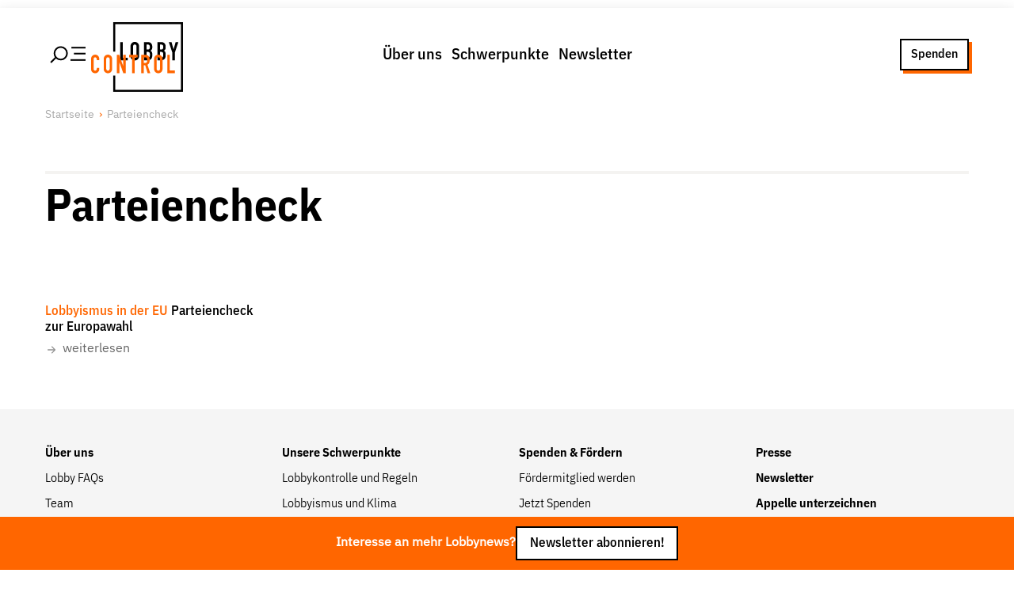

--- FILE ---
content_type: text/html; charset=utf-8
request_url: https://www.lobbycontrol.de/schlagwort/parteiencheck/
body_size: 13537
content:
<!DOCTYPE html><html lang="de"><head><meta charSet="utf-8" data-next-head=""/><meta name="viewport" content="width=device-width" data-next-head=""/><link rel="preload" href="/fonts/IBMPlexSansVar-Roman.woff2" as="font" type="font/woff2" data-next-head=""/><link rel="preload" href="/fonts/IBMPlexSansVar-Italic.woff2" as="font" type="font/woff2" data-next-head=""/><link rel="preload" href="/fonts/YrsaVF-Ups.woff2" as="font" type="font/woff2" data-next-head=""/><link rel="preload" href="/fonts/YrsaVF-Its.woff2" as="font" type="font/woff2" data-next-head=""/><title data-next-head=""></title><link rel="preload" href="/_next/static/css/d7db28a39c801663.css" as="style"/><link rel="preload" href="/_next/static/css/724d27467f446900.css" as="style"/><link href="/fonts/fonts.css" rel="stylesheet" data-next-head=""/><script data-next-head="">                                  var _paq = window._paq = window._paq || [];                                  _paq.push(['trackPageView']);                                  _paq.push(['enableLinkTracking']);                                  (function() {                                    var u="//matomo.lobbycontrol.de/";                                    _paq.push(['setTrackerUrl', u+'matomo.php']);                                    _paq.push(['setSiteId', '2']);                                    var d=document, g=d.createElement('script'), s=d.getElementsByTagName('script')[0];                                    g.async=true; g.src=u+'matomo.js'; s.parentNode.insertBefore(g,s);                                  })();</script><link rel="stylesheet" href="/_next/static/css/d7db28a39c801663.css" data-n-g=""/><link rel="stylesheet" href="/_next/static/css/724d27467f446900.css" data-n-p=""/><noscript data-n-css=""></noscript><script defer="" noModule="" src="/_next/static/chunks/polyfills-42372ed130431b0a.js"></script><script src="/_next/static/chunks/webpack-6224d37324e372cb.js" defer=""></script><script src="/_next/static/chunks/framework-d033acb1360c0a4b.js" defer=""></script><script src="/_next/static/chunks/main-db3577d0aa332e4a.js" defer=""></script><script src="/_next/static/chunks/pages/_app-2cd9ed97af656de8.js" defer=""></script><script src="/_next/static/chunks/54e27604-6dda0bdf570f1d0a.js" defer=""></script><script src="/_next/static/chunks/b258f366-7a97b0dfe3484dc6.js" defer=""></script><script src="/_next/static/chunks/0465ed09-7c944cb0d4b5656d.js" defer=""></script><script src="/_next/static/chunks/2e6f1b4f-da5e8e65254e3ddf.js" defer=""></script><script src="/_next/static/chunks/45092124-333389becdeebe48.js" defer=""></script><script src="/_next/static/chunks/489b9f9a-07afe9a0f318088a.js" defer=""></script><script src="/_next/static/chunks/621df6e4-227fab2376bd7756.js" defer=""></script><script src="/_next/static/chunks/0d186e42-efd14f4401934aa6.js" defer=""></script><script src="/_next/static/chunks/86f38aeb-ab90fdcbb825907a.js" defer=""></script><script src="/_next/static/chunks/255-4b5e8a386493555e.js" defer=""></script><script src="/_next/static/chunks/206-7d5a8541cb0c4b39.js" defer=""></script><script src="/_next/static/chunks/871-20f421df2773629b.js" defer=""></script><script src="/_next/static/chunks/pages/schlagwort/%5Bslug%5D-cc9a9b9d8c4412d4.js" defer=""></script><script src="/_next/static/o4i8UiGAL7FqYLW7AG16U/_buildManifest.js" defer=""></script><script src="/_next/static/o4i8UiGAL7FqYLW7AG16U/_ssgManifest.js" defer=""></script></head><body><div id="__next"><a href="#main-content" class="Button_link__UvISo SkipToContent_skipToContent__BJAB4 Button_cta__B_8om Button_small__AYtm6">Zum Inhalt springen</a><div class="PageWrap_container__OS5xK "><div class="PageHeader_wrap__7kGxf PageHeader_idle__s1Mfd"><div class="  PageHeader_container__ygmDJ alignwide "><button class="PageHeader_hamburger__FeWfG" aria-expanded="false" aria-controls="menu" aria-label="Hauptmenü öffnen"><svg width="44.99975px" height="23.99975px" viewBox="0 0 43.62 21.61" version="1.1" xmlns="http://www.w3.org/2000/svg" class="PageHeader_icon__saYuk"><title>Hamburger/Search</title><line class="cls-1" x1="43.62" y1="17.42" x2="25.17" y2="17.42" stroke-width="var(--border-width)" stroke="var(--color-black)"></line><line class="cls-1" x1="43.62" y1="9.58" x2="29.38" y2="9.58" stroke-width="var(--border-width)" stroke="var(--color-black)"></line><line class="cls-1" x1="7.46" y1="14.15" x2="1.06" y2="20.55" stroke-width="var(--border-width)" stroke="var(--color-black)"></line><line class="cls-1" x1="43.62" y1="2.29" x2="26.3" y2="2.29" stroke-width="var(--border-width)" stroke="var(--color-black)"></line><circle class="cls-1" cx="13.26" cy="9.2" r="7.7" stroke-width="var(--border-width)" fill="none" stroke="var(--color-black)"></circle></svg></button><div class="PageHeader_brandPlacer__cPY9w"><a title="LobbyControl Startseite" href="/"><div class="PageHeader_brand__XMUlR"><div class="Brand_container__XKeOr "><svg viewBox="0 0 79 60" version="1.1" xmlns="http://www.w3.org/2000/svg"><title>Lobbycontrol Logo</title><path d="M69.8062883,26.2155936 L66.8032923,17.1342583 L69.1212226,17.1342583 L70.8799732,23.3869333 L70.9214923,23.3869333 L72.6820697,17.1342583 L75,17.1342583 L71.9956754,26.2155936 L71.9956754,32.8689912 L69.8062883,32.8689912 M59.2066191,30.6129384 L60.1504321,30.6129384 C61.909847,30.6129384 62.0382242,29.5079155 62.0382242,27.961978 C62.0382242,26.3926094 61.7587174,25.5756005 60.1711917,25.5756005 L59.2066191,25.5756005 L59.2066191,30.6129384 L59.2066191,30.6129384 Z M59.2066191,23.5860119 L60.1919513,23.5860119 C61.6522623,23.5860119 62.0382242,22.8124445 62.0382242,21.3752819 C62.0382242,19.9842973 61.545309,19.2534874 60.1075844,19.2534874 L59.2066191,19.2534874 L59.2066191,23.5860119 Z M57.017066,17.1342583 L60.2153681,17.1342583 C63.0471392,17.1342583 64.0994001,19.0550929 64.0994001,21.110699 L64.0994001,21.6846747 C64.0994001,23.3655546 63.5621425,23.9834849 62.59757,24.6020994 C63.6257498,25.1112548 64.0994001,26.0606407 64.0994001,27.6953426 L64.0994001,28.5799083 C64.0994001,31.3211724 62.8324022,32.8671099 60.0012954,32.8671099 L57.017066,32.8671099 M47.7031614,30.6129384 L48.6471405,30.6129384 C50.4077179,30.6129384 50.5362612,29.5079155 50.5362612,27.961978 C50.5362612,26.3926094 50.2585812,25.5756005 48.6697269,25.5756005 L47.7031614,25.5756005 L47.7031614,30.6129384 Z M47.7031614,23.5860119 L48.6918151,23.5860119 C50.1501332,23.5860119 50.5362612,22.8124445 50.5362612,21.3752819 C50.5362612,19.9842973 50.0425156,19.2534874 48.6042927,19.2534874 L47.7031614,19.2534874 L47.7031614,23.5860119 Z M45.5156012,17.1342583 L48.7125747,17.1342583 C51.5436815,17.1342583 52.597271,19.0550929 52.597271,21.110699 L52.597271,21.6846747 C52.597271,23.3655546 52.0600134,23.9834849 51.0941123,24.6020994 C52.1236207,25.1112548 52.597271,26.0606407 52.597271,27.6953426 L52.597271,28.5799083 C52.597271,31.3211724 51.3309374,32.8671099 48.4978377,32.8671099 L45.5156012,32.8671099 M36.0733195,29.1545681 C36.0733195,30.2382123 36.760212,30.7465126 37.5543901,30.7465126 C38.3470734,30.7465126 39.0341321,30.2382123 39.0341321,29.1545681 L39.0341321,20.8456029 C39.0341321,19.76384 38.3470734,19.2548556 37.5543901,19.2548556 C36.760212,19.2548556 36.0733195,19.76384 36.0733195,20.8456029 L36.0733195,29.1545681 Z M33.8837664,20.8456029 C33.8837664,18.2827228 35.772887,17 37.5543901,17 C39.3343984,17 41.2235191,18.2827228 41.2235191,20.8456029 L41.2235191,29.1545681 C41.2235191,31.7186454 39.3343984,33 37.5543901,33 C35.772887,33 33.8837664,31.7186454 33.8837664,29.1545681 M25,17.1342583 L27.189387,17.1342583 L27.189387,30.6129384 L31.5236526,30.6129384 L31.5236526,32.8689912 L25,32.8689912" fill="var(--color-black)" fill-rule="nonzero"></path><polygon fill="var(--color-black)" fill-rule="nonzero" points="79 1.21974483e-16 79 60 19 60 19 45.9714099 20.7743618 45.9714099 20.7741393 58.225625 77.2250367 58.225625 77.2250367 1.77377071 20.7741393 1.77377071 20.7743618 25.3923507 19 25.3923507 19 0"></polygon><path d="M3.54662841,28 C1.43352654,28 0,29.5794459 0,31.6347439 L0,40.2939866 C0,43.1691118 1.91471105,44 3.58106169,44 C5.52442123,44 7.05882353,42.3095448 7.05882353,40.3652561 L7.05882353,39.403118 L4.85509326,39.403118 L4.85509326,40.1514477 C4.85509326,41.3901684 4.11001205,41.7550111 3.51219512,41.7550111 C2.53026801,41.7550111 2.16929699,41.0581666 2.16929699,40.1514477 L2.16929699,32.0979955 C2.16929699,31.0363082 2.42300143,30.2806236 3.51219512,30.2806236 C4.345701,30.2806236 4.85509326,31.0002174 4.85509326,31.8841871 L4.85509326,32.6681514 L7.05882353,32.6681514 L7.05882353,31.7772829 C7.05882353,29.5897657 5.55461234,28 3.54662841,28 Z M14.4619799,28 C12.6898502,28 10.8120516,29.2854165 10.8120516,31.8485523 L10.8120516,40.1514477 C10.8120516,42.7157808 12.6898502,44 14.4619799,44 C16.234936,44 18.1119082,42.7157808 18.1119082,40.1514477 L18.1119082,31.8485523 C18.1119082,29.2854165 16.234936,28 14.4619799,28 Z M57.7790531,28 C56.0062623,28 54.1291248,29.2854165 54.1291248,31.8485523 L54.1291248,40.1514477 C54.1291248,42.7157808 56.0062623,44 57.7790531,44 C59.5513481,44 61.4289813,42.7157808 61.4289813,40.1514477 L61.4289813,31.8485523 C61.4289813,29.2854165 59.5513481,28 57.7790531,28 Z M22.1061693,28.142539 L22.1061693,43.8930958 L24.2754663,43.8930958 L24.2754663,34.4142539 L24.3098445,34.4142539 L27.6498732,43.8930958 L29.7158703,43.8930958 L29.7158703,28.142539 L27.51214,28.142539 L27.51214,37.6213808 L27.4777618,37.6213808 L24.2065997,28.142539 L22.1061693,28.142539 Z M32.7116212,28.142539 L32.7116212,30.2806236 L35.2252511,30.2806236 L35.2252511,43.8930958 L37.3945481,43.8930958 L37.3945481,30.2806236 L39.9426112,30.2806236 L39.9426112,28.142539 L32.7116212,28.142539 Z M43.0416069,28.142539 L43.0416069,43.8930958 L45.2109039,43.8930958 L45.2109039,37.1581292 L46.5193687,37.1581292 L48.5509326,43.8930958 L50.8579627,43.8930958 L48.482066,36.6948775 C49.8722341,35.8989969 50.3758967,34.5876383 50.3758967,32.7750557 C50.3758967,29.7242655 49.1018651,28.142539 46.5193687,28.142539 L43.0416069,28.142539 Z M65.492109,28.142539 L65.492109,43.8930958 L72,43.8930958 L72,41.6124722 L67.661406,41.6124722 L67.661406,28.142539 L65.492109,28.142539 Z M14.4619799,30.2806236 C15.2516867,30.2806236 15.9426112,30.7648 15.9426112,31.8485523 L15.9426112,40.1514477 C15.9426112,41.2365684 15.2516867,41.7550111 14.4619799,41.7550111 C13.6717773,41.7550111 13.0157819,41.2365684 13.0157819,40.1514477 L13.0157819,31.8485523 C13.0157819,30.7648 13.6717773,30.2806236 14.4619799,30.2806236 Z M45.2109039,30.2806236 L46.3472023,30.2806236 C47.9484327,30.2806236 48.2065997,31.1135644 48.2065997,32.7037862 C48.2065997,34.2733114 47.9697538,35.1625835 46.4505022,35.1625835 L45.2109039,35.1625835 L45.2109039,30.2806236 Z M57.7790531,30.2806236 C58.5680987,30.2806236 59.2596844,30.7648 59.2596844,31.8485523 L59.2596844,40.1514477 C59.2596844,41.2365684 58.5680987,41.7550111 57.7790531,41.7550111 C56.9881894,41.7550111 56.2984218,41.2365684 56.2984218,40.1514477 L56.2984218,31.8485523 C56.2984218,30.7648 56.9881894,30.2806236 57.7790531,30.2806236 Z" fill="var(--color-red)" fill-rule="nonzero"></path></svg></div></div><span class="screen-reader-text">LobbyControl StartSeite</span></a></div><div class="PageHeader_menu__wSfdu"><nav><ul class="MenuList_list___sevs MenuList_horizontal__RdB6M "><li class="MenuList_item__7PhZS" data-item="true"><a data-link="true" href="/ueber-uns/">Über uns</a></li><li class="MenuList_item__7PhZS" data-item="true"><a data-link="true" href="/schwerpunkte/">Schwerpunkte</a></li><li class="MenuList_item__7PhZS" data-item="true"><a data-link="true" href="/newsletter/">Newsletter</a></li></ul></nav></div><div class="PageHeader_ctaPlacer__vu9yV"><div class="PageHeader_cta__BJeIz"><a href="/spenden/" class="Button_link__UvISo  Button_ghost__0srtQ Button_small__AYtm6">Spenden</a></div></div></div></div><div class="" id="menu" aria-hidden="true" inert=""><div class="MenuSlideout_container__5NSzl PageHeader_slideOut__hUseA alignfull"><div class="alignwide MenuSlideout_group__ZdOyV"><div class="MenuSlideout_wrap__6EYWn"><div class="Grid_container__5uqKp " style="grid-template-columns:repeat( 1, 1fr)"><nav><ul class="MenuList_list___sevs  "><li class="MenuList_item__7PhZS" data-item="true"><a data-link="true" href="/ueber-uns/">Über uns</a><nav><ul class="MenuList_list___sevs  MenuList_subMenu__g8uLB"><li class="MenuList_item__7PhZS" data-item="true"><a data-link="true" href="/ueber-uns/lobbyismus-faq/">Lobby FAQs</a></li><li class="MenuList_item__7PhZS" data-item="true"><a data-link="true" href="/ueber-uns/der-lobbycontrol-vorstand/">Team</a></li><li class="MenuList_item__7PhZS" data-item="true"><a data-link="true" href="/ueber-uns/unsere-finanzierung/">Finanzierung</a></li><li class="MenuList_item__7PhZS" data-item="true"><a data-link="true" href="/ueber-uns/jobs/">Jobs</a></li><li class="MenuList_item__7PhZS" data-item="true"><a data-link="true" href="/ueber-uns/publikationen-material/">Publikationen und Material</a></li><li class="MenuList_item__7PhZS" data-item="true"><a data-link="true" href="/ueber-uns/lobbykritische-stadtfuehrungen/">Lobbykritische Stadtführungen</a></li></ul></nav></li></ul></nav><nav><ul class="MenuList_list___sevs  "><li class="MenuList_item__7PhZS" data-item="true"><a data-link="true" href="/schwerpunkte/">Unsere Schwerpunkte</a><nav><ul class="MenuList_list___sevs  MenuList_subMenu__g8uLB"><li class="MenuList_item__7PhZS" data-item="true"><a data-link="true" href="/lobbykontrolle-und-regeln/">Lobbykontrolle und Regeln</a></li><li class="MenuList_item__7PhZS" data-item="true"><a data-link="true" href="/lobbyismus-und-klima/">Lobbyismus und Klima</a></li><li class="MenuList_item__7PhZS" data-item="true"><a data-link="true" href="/macht-der-digitalkonzerne/">Macht der Digitalkonzerne</a></li></ul></nav></li></ul></nav><nav><ul class="MenuList_list___sevs  "><li class="MenuList_item__7PhZS" data-item="true"><a data-link="true" href="/spenden-foerdern/">Spenden &amp; Fördern</a><nav><ul class="MenuList_list___sevs  MenuList_subMenu__g8uLB"><li class="MenuList_item__7PhZS" data-item="true"><a data-link="true" href="/foerdern/">Fördermitglied werden</a></li><li class="MenuList_item__7PhZS" data-item="true"><a data-link="true" href="/spenden/">Jetzt Spenden</a></li><li class="MenuList_item__7PhZS" data-item="true"><a data-link="true" href="/geschenkspende/">Geschenkspende</a></li><li class="MenuList_item__7PhZS" data-item="true"><a data-link="true" href="/mit-bussgeldern-und-geldauflagen-unserer-demokratie-helfen/">Bußgelder und Geldauflagen</a></li><li class="MenuList_item__7PhZS" data-item="true"><a data-link="true" href="/projektspende/">Projektspende</a></li></ul></nav></li></ul></nav><nav><ul class="MenuList_list___sevs  "><li class="MenuList_item__7PhZS" data-item="true"><a data-link="true" href="/presse/">Presse</a></li><li class="MenuList_item__7PhZS" data-item="true"><a data-link="true" href="/newsletter/">Newsletter</a></li><li class="MenuList_item__7PhZS" data-item="true"><a data-link="true" href="/aktuelle-appelle/">Appelle unterzeichnen</a></li><li class="MenuList_item__7PhZS" data-item="true"><a data-link="true" href="/ueber-uns/kontakt/">Kontakt</a></li><li class="MenuList_item__7PhZS" data-item="true"><a data-link="true" href="/impressum/">Impressum</a></li></ul></nav></div></div><div class="MenuSlideout_search__XqL_R"><div class="SearchForm_container__sMmHl "><form class="SearchForm_form__ccOVm"><input type="text" placeholder="Suche nach Themen, Artikeln, Studien, Personen und mehr" class="SearchForm_input__yYcSM"/><button type="submit" class="SearchForm_button__0qC6a" aria-label="Suche starten"><svg stroke="currentColor" fill="currentColor" stroke-width="0" viewBox="0 0 512 512" class="SearchForm_icon__eI9aJ" aria-hidden="true" height="1em" width="1em" xmlns="http://www.w3.org/2000/svg"><path d="M456.69 421.39 362.6 327.3a173.81 173.81 0 0 0 34.84-104.58C397.44 126.38 319.06 48 222.72 48S48 126.38 48 222.72s78.38 174.72 174.72 174.72A173.81 173.81 0 0 0 327.3 362.6l94.09 94.09a25 25 0 0 0 35.3-35.3zM97.92 222.72a124.8 124.8 0 1 1 124.8 124.8 124.95 124.95 0 0 1-124.8-124.8z"></path></svg></button></form><div class="SearchForm_previewResults__O1vus "></div></div></div></div><div class="alignwide MenuSlideout_social__XyPnl"><div class="aligncenter MenuSlideout_follow__dmIr_">Folge Uns</div><div><ul class="MenuSocial_list__tCoIE"><li class="MenuSocial_item__eoN_R"><a href="https://www.facebook.com/lobbycontrol" target="_blank" rel="noreferrer"><svg stroke="currentColor" fill="currentColor" stroke-width="0" role="img" viewBox="0 0 24 24" height="1em" width="1em" xmlns="http://www.w3.org/2000/svg"><path d="M9.101 23.691v-7.98H6.627v-3.667h2.474v-1.58c0-4.085 1.848-5.978 5.858-5.978.401 0 .955.042 1.468.103a8.68 8.68 0 0 1 1.141.195v3.325a8.623 8.623 0 0 0-.653-.036 26.805 26.805 0 0 0-.733-.009c-.707 0-1.259.096-1.675.309a1.686 1.686 0 0 0-.679.622c-.258.42-.374.995-.374 1.752v1.297h3.919l-.386 2.103-.287 1.564h-3.246v8.245C19.396 23.238 24 18.179 24 12.044c0-6.627-5.373-12-12-12s-12 5.373-12 12c0 5.628 3.874 10.35 9.101 11.647Z"></path></svg><span class="screen-reader-text">Facebook</span></a></li><li class="MenuSocial_item__eoN_R"><a href="https://bewegung.social/@lobbycontrol " target="_blank" rel="noreferrer"><svg stroke="currentColor" fill="currentColor" stroke-width="0" role="img" viewBox="0 0 24 24" height="1em" width="1em" xmlns="http://www.w3.org/2000/svg"><path d="M23.268 5.313c-.35-2.578-2.617-4.61-5.304-5.004C17.51.242 15.792 0 11.813 0h-.03c-3.98 0-4.835.242-5.288.309C3.882.692 1.496 2.518.917 5.127.64 6.412.61 7.837.661 9.143c.074 1.874.088 3.745.26 5.611.118 1.24.325 2.47.62 3.68.55 2.237 2.777 4.098 4.96 4.857 2.336.792 4.849.923 7.256.38.265-.061.527-.132.786-.213.585-.184 1.27-.39 1.774-.753a.057.057 0 0 0 .023-.043v-1.809a.052.052 0 0 0-.02-.041.053.053 0 0 0-.046-.01 20.282 20.282 0 0 1-4.709.545c-2.73 0-3.463-1.284-3.674-1.818a5.593 5.593 0 0 1-.319-1.433.053.053 0 0 1 .066-.054c1.517.363 3.072.546 4.632.546.376 0 .75 0 1.125-.01 1.57-.044 3.224-.124 4.768-.422.038-.008.077-.015.11-.024 2.435-.464 4.753-1.92 4.989-5.604.008-.145.03-1.52.03-1.67.002-.512.167-3.63-.024-5.545zm-3.748 9.195h-2.561V8.29c0-1.309-.55-1.976-1.67-1.976-1.23 0-1.846.79-1.846 2.35v3.403h-2.546V8.663c0-1.56-.617-2.35-1.848-2.35-1.112 0-1.668.668-1.67 1.977v6.218H4.822V8.102c0-1.31.337-2.35 1.011-3.12.696-.77 1.608-1.164 2.74-1.164 1.311 0 2.302.5 2.962 1.498l.638 1.06.638-1.06c.66-.999 1.65-1.498 2.96-1.498 1.13 0 2.043.395 2.74 1.164.675.77 1.012 1.81 1.012 3.12z"></path></svg><span class="screen-reader-text">Mastodon</span></a></li><li class="MenuSocial_item__eoN_R"><a href="https://bsky.app/profile/lobbycontrol.bsky.social" target="_blank" rel="noreferrer"><svg class="MenuSocial_bluesky__EAfMx" xmlns="http://www.w3.org/2000/svg" version="1.1" viewBox="10 10 35 35"><path d="M27.5,25.73c-1.6-3.1-5.94-8.89-9.98-11.74c-3.87-2.73-5.35-2.26-6.31-1.82c-1.12,0.51-1.32,2.23-1.32,3.24  c0,1.01,0.55,8.3,0.92,9.51c1.2,4.02,5.45,5.38,9.37,4.94c0.2-0.03,0.4-0.06,0.61-0.08c-0.2,0.03-0.41,0.06-0.61,0.08  c-5.74,0.85-10.85,2.94-4.15,10.39c7.36,7.62,10.09-1.63,11.49-6.33c1.4,4.69,3.01,13.61,11.35,6.33c6.27-6.33,1.72-9.54-4.02-10.39  c-0.2-0.02-0.41-0.05-0.61-0.08c0.21,0.03,0.41,0.05,0.61,0.08c3.92,0.44,8.18-0.92,9.37-4.94c0.36-1.22,0.92-8.5,0.92-9.51  c0-1.01-0.2-2.73-1.32-3.24c-0.97-0.44-2.44-0.91-6.31,1.82C33.44,16.85,29.1,22.63,27.5,25.73z"></path></svg><span class="screen-reader-text">Bluesky</span></a></li><li class="MenuSocial_item__eoN_R"><a href="https://www.instagram.com/lobbycontrol/" target="_blank" rel="noreferrer"><svg stroke="currentColor" fill="currentColor" stroke-width="0" role="img" viewBox="0 0 24 24" height="1em" width="1em" xmlns="http://www.w3.org/2000/svg"><path d="M7.0301.084c-1.2768.0602-2.1487.264-2.911.5634-.7888.3075-1.4575.72-2.1228 1.3877-.6652.6677-1.075 1.3368-1.3802 2.127-.2954.7638-.4956 1.6365-.552 2.914-.0564 1.2775-.0689 1.6882-.0626 4.947.0062 3.2586.0206 3.6671.0825 4.9473.061 1.2765.264 2.1482.5635 2.9107.308.7889.72 1.4573 1.388 2.1228.6679.6655 1.3365 1.0743 2.1285 1.38.7632.295 1.6361.4961 2.9134.552 1.2773.056 1.6884.069 4.9462.0627 3.2578-.0062 3.668-.0207 4.9478-.0814 1.28-.0607 2.147-.2652 2.9098-.5633.7889-.3086 1.4578-.72 2.1228-1.3881.665-.6682 1.0745-1.3378 1.3795-2.1284.2957-.7632.4966-1.636.552-2.9124.056-1.2809.0692-1.6898.063-4.948-.0063-3.2583-.021-3.6668-.0817-4.9465-.0607-1.2797-.264-2.1487-.5633-2.9117-.3084-.7889-.72-1.4568-1.3876-2.1228C21.2982 1.33 20.628.9208 19.8378.6165 19.074.321 18.2017.1197 16.9244.0645 15.6471.0093 15.236-.005 11.977.0014 8.718.0076 8.31.0215 7.0301.0839m.1402 21.6932c-1.17-.0509-1.8053-.2453-2.2287-.408-.5606-.216-.96-.4771-1.3819-.895-.422-.4178-.6811-.8186-.9-1.378-.1644-.4234-.3624-1.058-.4171-2.228-.0595-1.2645-.072-1.6442-.079-4.848-.007-3.2037.0053-3.583.0607-4.848.05-1.169.2456-1.805.408-2.2282.216-.5613.4762-.96.895-1.3816.4188-.4217.8184-.6814 1.3783-.9003.423-.1651 1.0575-.3614 2.227-.4171 1.2655-.06 1.6447-.072 4.848-.079 3.2033-.007 3.5835.005 4.8495.0608 1.169.0508 1.8053.2445 2.228.408.5608.216.96.4754 1.3816.895.4217.4194.6816.8176.9005 1.3787.1653.4217.3617 1.056.4169 2.2263.0602 1.2655.0739 1.645.0796 4.848.0058 3.203-.0055 3.5834-.061 4.848-.051 1.17-.245 1.8055-.408 2.2294-.216.5604-.4763.96-.8954 1.3814-.419.4215-.8181.6811-1.3783.9-.4224.1649-1.0577.3617-2.2262.4174-1.2656.0595-1.6448.072-4.8493.079-3.2045.007-3.5825-.006-4.848-.0608M16.953 5.5864A1.44 1.44 0 1 0 18.39 4.144a1.44 1.44 0 0 0-1.437 1.4424M5.8385 12.012c.0067 3.4032 2.7706 6.1557 6.173 6.1493 3.4026-.0065 6.157-2.7701 6.1506-6.1733-.0065-3.4032-2.771-6.1565-6.174-6.1498-3.403.0067-6.156 2.771-6.1496 6.1738M8 12.0077a4 4 0 1 1 4.008 3.9921A3.9996 3.9996 0 0 1 8 12.0077"></path></svg><span class="screen-reader-text">Instagram</span></a></li><li class="MenuSocial_item__eoN_R"><a href="https://www.youtube.com/user/lobbycontrol" target="_blank" rel="noreferrer"><svg stroke="currentColor" fill="currentColor" stroke-width="0" role="img" viewBox="0 0 24 24" height="1em" width="1em" xmlns="http://www.w3.org/2000/svg"><path d="M23.498 6.186a3.016 3.016 0 0 0-2.122-2.136C19.505 3.545 12 3.545 12 3.545s-7.505 0-9.377.505A3.017 3.017 0 0 0 .502 6.186C0 8.07 0 12 0 12s0 3.93.502 5.814a3.016 3.016 0 0 0 2.122 2.136c1.871.505 9.376.505 9.376.505s7.505 0 9.377-.505a3.015 3.015 0 0 0 2.122-2.136C24 15.93 24 12 24 12s0-3.93-.502-5.814zM9.545 15.568V8.432L15.818 12l-6.273 3.568z"></path></svg><span class="screen-reader-text">Youtube</span></a></li><li class="MenuSocial_item__eoN_R"><a href="https://www.linkedin.com/company/lobbycontrol" target="_blank" rel="noreferrer"><svg stroke="currentColor" fill="currentColor" stroke-width="0" role="img" viewBox="0 0 24 24" height="1em" width="1em" xmlns="http://www.w3.org/2000/svg"><path d="M20.447 20.452h-3.554v-5.569c0-1.328-.027-3.037-1.852-3.037-1.853 0-2.136 1.445-2.136 2.939v5.667H9.351V9h3.414v1.561h.046c.477-.9 1.637-1.85 3.37-1.85 3.601 0 4.267 2.37 4.267 5.455v6.286zM5.337 7.433c-1.144 0-2.063-.926-2.063-2.065 0-1.138.92-2.063 2.063-2.063 1.14 0 2.064.925 2.064 2.063 0 1.139-.925 2.065-2.064 2.065zm1.782 13.019H3.555V9h3.564v11.452zM22.225 0H1.771C.792 0 0 .774 0 1.729v20.542C0 23.227.792 24 1.771 24h20.451C23.2 24 24 23.227 24 22.271V1.729C24 .774 23.2 0 22.222 0h.003z"></path></svg><span class="screen-reader-text">LinkedIn</span></a></li><li class="MenuSocial_item__eoN_R"><a href="/feed" target="_blank" rel="noreferrer"><svg stroke="currentColor" fill="currentColor" stroke-width="0" role="img" viewBox="0 0 24 24" height="1em" width="1em" xmlns="http://www.w3.org/2000/svg"><path d="M19.199 24C19.199 13.467 10.533 4.8 0 4.8V0c13.165 0 24 10.835 24 24h-4.801zM3.291 17.415c1.814 0 3.293 1.479 3.293 3.295 0 1.813-1.485 3.29-3.301 3.29C1.47 24 0 22.526 0 20.71s1.475-3.294 3.291-3.295zM15.909 24h-4.665c0-6.169-5.075-11.245-11.244-11.245V8.09c8.727 0 15.909 7.184 15.909 15.91z"></path></svg><span class="screen-reader-text">Feed</span></a></li><li class="MenuSocial_item__eoN_R"><a href="/newsletter" target="_blank" rel="noreferrer"><svg stroke="currentColor" fill="currentColor" stroke-width="0" viewBox="0 0 24 24" height="1em" width="1em" xmlns="http://www.w3.org/2000/svg"><path d="M20 4H4c-1.103 0-2 .897-2 2v12c0 1.103.897 2 2 2h16c1.103 0 2-.897 2-2V6c0-1.103-.897-2-2-2zm0 2v.511l-8 6.223-8-6.222V6h16zM4 18V9.044l7.386 5.745a.994.994 0 0 0 1.228 0L20 9.044 20.002 18H4z"></path></svg><span class="screen-reader-text">Newsletter</span></a></li></ul></div></div></div></div><div class=" alignwide"><ul class="Breadcrumb_list__YCU00"><li class="Breadcrumb_item__Odru6"><a href="/" title="Startseite">Startseite</a></li><li class="Breadcrumb_item__Odru6">Parteiencheck</li></ul></div><div class="  alignwide "><main id="main-content"><div class="SectionTitle_container__k4gbc "><div class="SectionTitle_header__QzGZT"><h1 class="Headline_h1__Aez7V  " id="parteiencheck">Parteiencheck</h1></div><p class="SectionTitle_prolog__3KZTj"></p></div><div class="Grid_container__5uqKp " style="grid-template-columns:repeat( 1, 1fr)"><a class="TeaserBasic_link__bu_zF" title="Parteiencheck zur Europawahl" href="/lobbyismus-in-der-eu/parteiencheck-zur-europawahl-63075/"><div class="TeaserBasic_container__k7Z24  TeaserBasic_larger__yZ9Yh"><div class="TeaserBasic_image__L9hBq"><div class=" ImageTeaser_topright__4J_n9 "><figure><div class="ImageTeaser_image__IowBs"><div class="ImageTeaser_imgWrap__xlrXS" style="aspect-ratio:1600/900"><img alt="" loading="lazy" decoding="async" data-nimg="fill" class="ImageTeaser_img__ZFKzH" style="position:absolute;height:100%;width:100%;left:0;top:0;right:0;bottom:0;color:transparent" sizes="100vw" srcSet="https://www.lobbycontrol.de/wp-content/uploads/parteiencheck-instagram.jpg 640w, https://www.lobbycontrol.de/wp-content/uploads/parteiencheck-instagram.jpg 750w, https://www.lobbycontrol.de/wp-content/uploads/parteiencheck-instagram.jpg 828w, https://www.lobbycontrol.de/wp-content/uploads/parteiencheck-instagram.jpg 1080w, https://www.lobbycontrol.de/wp-content/uploads/parteiencheck-instagram.jpg 1200w, https://www.lobbycontrol.de/wp-content/uploads/parteiencheck-instagram.jpg 1920w, https://www.lobbycontrol.de/wp-content/uploads/parteiencheck-instagram.jpg 2048w, https://www.lobbycontrol.de/wp-content/uploads/parteiencheck-instagram.jpg 3840w" src="https://www.lobbycontrol.de/wp-content/uploads/parteiencheck-instagram.jpg"/></div><div class="Credit_container__MG8KS  ImageTeaser_credit__CDvkk"></div></div></figure></div></div><div class="TeaserTitle_container__CgoUq  TeaserTitle_small__nXtWY"><span class="TeaserTitle_kicker__JmFQG">Lobbyismus in der EU</span><span class="Title_container__wWK3_ Title_inherit__rs87l TeaserTitle_title__JW2ek ">Parteiencheck zur Europawahl</span></div><span class="TeaserCTA_container___Hu_q TeaserBasic_cta__ygE6M"><svg stroke="currentColor" fill="currentColor" stroke-width="0" viewBox="0 0 20 20" aria-hidden="true" height="1em" width="1em" xmlns="http://www.w3.org/2000/svg"><path fill-rule="evenodd" d="M10.293 3.293a1 1 0 011.414 0l6 6a1 1 0 010 1.414l-6 6a1 1 0 01-1.414-1.414L14.586 11H3a1 1 0 110-2h11.586l-4.293-4.293a1 1 0 010-1.414z" clip-rule="evenodd"></path></svg> <!-- -->weiterlesen</span></div></a></div></main></div><div class="PageFooter_footerContainer__pD8wA"><div class=" Section_decent__p0QUF PageFooter_menuContainer__xp_Ps "><div class="Grid_container__5uqKp alignwide" style="grid-template-columns:repeat( 1, 1fr)"><nav><ul class="MenuList_list___sevs  "><li class="MenuList_item__7PhZS" data-item="true"><a data-link="true" href="/ueber-uns/">Über uns</a><nav><ul class="MenuList_list___sevs  MenuList_subMenu__g8uLB"><li class="MenuList_item__7PhZS" data-item="true"><a data-link="true" href="/ueber-uns/lobbyismus-faq/">Lobby FAQs</a></li><li class="MenuList_item__7PhZS" data-item="true"><a data-link="true" href="/ueber-uns/der-lobbycontrol-vorstand/">Team</a></li><li class="MenuList_item__7PhZS" data-item="true"><a data-link="true" href="/ueber-uns/unsere-finanzierung/">Finanzierung</a></li><li class="MenuList_item__7PhZS" data-item="true"><a data-link="true" href="/ueber-uns/jobs/">Jobs</a></li><li class="MenuList_item__7PhZS" data-item="true"><a data-link="true" href="/ueber-uns/publikationen-material/">Publikationen und Material</a></li><li class="MenuList_item__7PhZS" data-item="true"><a data-link="true" href="/ueber-uns/lobbykritische-stadtfuehrungen/">Lobbykritische Stadtführungen</a></li></ul></nav></li></ul></nav><nav><ul class="MenuList_list___sevs  "><li class="MenuList_item__7PhZS" data-item="true"><a data-link="true" href="/schwerpunkte/">Unsere Schwerpunkte</a><nav><ul class="MenuList_list___sevs  MenuList_subMenu__g8uLB"><li class="MenuList_item__7PhZS" data-item="true"><a data-link="true" href="/lobbykontrolle-und-regeln/">Lobbykontrolle und Regeln</a></li><li class="MenuList_item__7PhZS" data-item="true"><a data-link="true" href="/lobbyismus-und-klima/">Lobbyismus und Klima</a></li><li class="MenuList_item__7PhZS" data-item="true"><a data-link="true" href="/macht-der-digitalkonzerne/">Macht der Digitalkonzerne</a></li></ul></nav></li></ul></nav><nav><ul class="MenuList_list___sevs  "><li class="MenuList_item__7PhZS" data-item="true"><a data-link="true" href="/spenden-foerdern/">Spenden &amp; Fördern</a><nav><ul class="MenuList_list___sevs  MenuList_subMenu__g8uLB"><li class="MenuList_item__7PhZS" data-item="true"><a data-link="true" href="/foerdern/">Fördermitglied werden</a></li><li class="MenuList_item__7PhZS" data-item="true"><a data-link="true" href="/spenden/">Jetzt Spenden</a></li><li class="MenuList_item__7PhZS" data-item="true"><a data-link="true" href="/geschenkspende/">Geschenkspende</a></li><li class="MenuList_item__7PhZS" data-item="true"><a data-link="true" href="/mit-bussgeldern-und-geldauflagen-unserer-demokratie-helfen/">Bußgelder und Geldauflagen</a></li><li class="MenuList_item__7PhZS" data-item="true"><a data-link="true" href="/projektspende/">Projektspende</a></li></ul></nav></li></ul></nav><nav><ul class="MenuList_list___sevs  "><li class="MenuList_item__7PhZS" data-item="true"><a data-link="true" href="/presse/">Presse</a></li><li class="MenuList_item__7PhZS" data-item="true"><a data-link="true" href="/newsletter/">Newsletter</a></li><li class="MenuList_item__7PhZS" data-item="true"><a data-link="true" href="/aktuelle-appelle/">Appelle unterzeichnen</a></li><li class="MenuList_item__7PhZS" data-item="true"><a data-link="true" href="/ueber-uns/kontakt/">Kontakt</a></li><li class="MenuList_item__7PhZS" data-item="true"><a data-link="true" href="/impressum/">Impressum</a></li></ul></nav></div></div><div class=" Section_decent__p0QUF PageFooter_social__JoQRE "><span class="Title_container__wWK3_ Title_center__wtJWC  ">Vernetzen</span><div><ul class="MenuSocial_list__tCoIE"><li class="MenuSocial_item__eoN_R"><a href="https://www.facebook.com/lobbycontrol" target="_blank" rel="noreferrer"><svg stroke="currentColor" fill="currentColor" stroke-width="0" role="img" viewBox="0 0 24 24" height="1em" width="1em" xmlns="http://www.w3.org/2000/svg"><path d="M9.101 23.691v-7.98H6.627v-3.667h2.474v-1.58c0-4.085 1.848-5.978 5.858-5.978.401 0 .955.042 1.468.103a8.68 8.68 0 0 1 1.141.195v3.325a8.623 8.623 0 0 0-.653-.036 26.805 26.805 0 0 0-.733-.009c-.707 0-1.259.096-1.675.309a1.686 1.686 0 0 0-.679.622c-.258.42-.374.995-.374 1.752v1.297h3.919l-.386 2.103-.287 1.564h-3.246v8.245C19.396 23.238 24 18.179 24 12.044c0-6.627-5.373-12-12-12s-12 5.373-12 12c0 5.628 3.874 10.35 9.101 11.647Z"></path></svg><span class="screen-reader-text">Facebook</span></a></li><li class="MenuSocial_item__eoN_R"><a href="https://bewegung.social/@lobbycontrol " target="_blank" rel="noreferrer"><svg stroke="currentColor" fill="currentColor" stroke-width="0" role="img" viewBox="0 0 24 24" height="1em" width="1em" xmlns="http://www.w3.org/2000/svg"><path d="M23.268 5.313c-.35-2.578-2.617-4.61-5.304-5.004C17.51.242 15.792 0 11.813 0h-.03c-3.98 0-4.835.242-5.288.309C3.882.692 1.496 2.518.917 5.127.64 6.412.61 7.837.661 9.143c.074 1.874.088 3.745.26 5.611.118 1.24.325 2.47.62 3.68.55 2.237 2.777 4.098 4.96 4.857 2.336.792 4.849.923 7.256.38.265-.061.527-.132.786-.213.585-.184 1.27-.39 1.774-.753a.057.057 0 0 0 .023-.043v-1.809a.052.052 0 0 0-.02-.041.053.053 0 0 0-.046-.01 20.282 20.282 0 0 1-4.709.545c-2.73 0-3.463-1.284-3.674-1.818a5.593 5.593 0 0 1-.319-1.433.053.053 0 0 1 .066-.054c1.517.363 3.072.546 4.632.546.376 0 .75 0 1.125-.01 1.57-.044 3.224-.124 4.768-.422.038-.008.077-.015.11-.024 2.435-.464 4.753-1.92 4.989-5.604.008-.145.03-1.52.03-1.67.002-.512.167-3.63-.024-5.545zm-3.748 9.195h-2.561V8.29c0-1.309-.55-1.976-1.67-1.976-1.23 0-1.846.79-1.846 2.35v3.403h-2.546V8.663c0-1.56-.617-2.35-1.848-2.35-1.112 0-1.668.668-1.67 1.977v6.218H4.822V8.102c0-1.31.337-2.35 1.011-3.12.696-.77 1.608-1.164 2.74-1.164 1.311 0 2.302.5 2.962 1.498l.638 1.06.638-1.06c.66-.999 1.65-1.498 2.96-1.498 1.13 0 2.043.395 2.74 1.164.675.77 1.012 1.81 1.012 3.12z"></path></svg><span class="screen-reader-text">Mastodon</span></a></li><li class="MenuSocial_item__eoN_R"><a href="https://bsky.app/profile/lobbycontrol.bsky.social" target="_blank" rel="noreferrer"><svg class="MenuSocial_bluesky__EAfMx" xmlns="http://www.w3.org/2000/svg" version="1.1" viewBox="10 10 35 35"><path d="M27.5,25.73c-1.6-3.1-5.94-8.89-9.98-11.74c-3.87-2.73-5.35-2.26-6.31-1.82c-1.12,0.51-1.32,2.23-1.32,3.24  c0,1.01,0.55,8.3,0.92,9.51c1.2,4.02,5.45,5.38,9.37,4.94c0.2-0.03,0.4-0.06,0.61-0.08c-0.2,0.03-0.41,0.06-0.61,0.08  c-5.74,0.85-10.85,2.94-4.15,10.39c7.36,7.62,10.09-1.63,11.49-6.33c1.4,4.69,3.01,13.61,11.35,6.33c6.27-6.33,1.72-9.54-4.02-10.39  c-0.2-0.02-0.41-0.05-0.61-0.08c0.21,0.03,0.41,0.05,0.61,0.08c3.92,0.44,8.18-0.92,9.37-4.94c0.36-1.22,0.92-8.5,0.92-9.51  c0-1.01-0.2-2.73-1.32-3.24c-0.97-0.44-2.44-0.91-6.31,1.82C33.44,16.85,29.1,22.63,27.5,25.73z"></path></svg><span class="screen-reader-text">Bluesky</span></a></li><li class="MenuSocial_item__eoN_R"><a href="https://www.instagram.com/lobbycontrol/" target="_blank" rel="noreferrer"><svg stroke="currentColor" fill="currentColor" stroke-width="0" role="img" viewBox="0 0 24 24" height="1em" width="1em" xmlns="http://www.w3.org/2000/svg"><path d="M7.0301.084c-1.2768.0602-2.1487.264-2.911.5634-.7888.3075-1.4575.72-2.1228 1.3877-.6652.6677-1.075 1.3368-1.3802 2.127-.2954.7638-.4956 1.6365-.552 2.914-.0564 1.2775-.0689 1.6882-.0626 4.947.0062 3.2586.0206 3.6671.0825 4.9473.061 1.2765.264 2.1482.5635 2.9107.308.7889.72 1.4573 1.388 2.1228.6679.6655 1.3365 1.0743 2.1285 1.38.7632.295 1.6361.4961 2.9134.552 1.2773.056 1.6884.069 4.9462.0627 3.2578-.0062 3.668-.0207 4.9478-.0814 1.28-.0607 2.147-.2652 2.9098-.5633.7889-.3086 1.4578-.72 2.1228-1.3881.665-.6682 1.0745-1.3378 1.3795-2.1284.2957-.7632.4966-1.636.552-2.9124.056-1.2809.0692-1.6898.063-4.948-.0063-3.2583-.021-3.6668-.0817-4.9465-.0607-1.2797-.264-2.1487-.5633-2.9117-.3084-.7889-.72-1.4568-1.3876-2.1228C21.2982 1.33 20.628.9208 19.8378.6165 19.074.321 18.2017.1197 16.9244.0645 15.6471.0093 15.236-.005 11.977.0014 8.718.0076 8.31.0215 7.0301.0839m.1402 21.6932c-1.17-.0509-1.8053-.2453-2.2287-.408-.5606-.216-.96-.4771-1.3819-.895-.422-.4178-.6811-.8186-.9-1.378-.1644-.4234-.3624-1.058-.4171-2.228-.0595-1.2645-.072-1.6442-.079-4.848-.007-3.2037.0053-3.583.0607-4.848.05-1.169.2456-1.805.408-2.2282.216-.5613.4762-.96.895-1.3816.4188-.4217.8184-.6814 1.3783-.9003.423-.1651 1.0575-.3614 2.227-.4171 1.2655-.06 1.6447-.072 4.848-.079 3.2033-.007 3.5835.005 4.8495.0608 1.169.0508 1.8053.2445 2.228.408.5608.216.96.4754 1.3816.895.4217.4194.6816.8176.9005 1.3787.1653.4217.3617 1.056.4169 2.2263.0602 1.2655.0739 1.645.0796 4.848.0058 3.203-.0055 3.5834-.061 4.848-.051 1.17-.245 1.8055-.408 2.2294-.216.5604-.4763.96-.8954 1.3814-.419.4215-.8181.6811-1.3783.9-.4224.1649-1.0577.3617-2.2262.4174-1.2656.0595-1.6448.072-4.8493.079-3.2045.007-3.5825-.006-4.848-.0608M16.953 5.5864A1.44 1.44 0 1 0 18.39 4.144a1.44 1.44 0 0 0-1.437 1.4424M5.8385 12.012c.0067 3.4032 2.7706 6.1557 6.173 6.1493 3.4026-.0065 6.157-2.7701 6.1506-6.1733-.0065-3.4032-2.771-6.1565-6.174-6.1498-3.403.0067-6.156 2.771-6.1496 6.1738M8 12.0077a4 4 0 1 1 4.008 3.9921A3.9996 3.9996 0 0 1 8 12.0077"></path></svg><span class="screen-reader-text">Instagram</span></a></li><li class="MenuSocial_item__eoN_R"><a href="https://www.youtube.com/user/lobbycontrol" target="_blank" rel="noreferrer"><svg stroke="currentColor" fill="currentColor" stroke-width="0" role="img" viewBox="0 0 24 24" height="1em" width="1em" xmlns="http://www.w3.org/2000/svg"><path d="M23.498 6.186a3.016 3.016 0 0 0-2.122-2.136C19.505 3.545 12 3.545 12 3.545s-7.505 0-9.377.505A3.017 3.017 0 0 0 .502 6.186C0 8.07 0 12 0 12s0 3.93.502 5.814a3.016 3.016 0 0 0 2.122 2.136c1.871.505 9.376.505 9.376.505s7.505 0 9.377-.505a3.015 3.015 0 0 0 2.122-2.136C24 15.93 24 12 24 12s0-3.93-.502-5.814zM9.545 15.568V8.432L15.818 12l-6.273 3.568z"></path></svg><span class="screen-reader-text">Youtube</span></a></li><li class="MenuSocial_item__eoN_R"><a href="https://www.linkedin.com/company/lobbycontrol" target="_blank" rel="noreferrer"><svg stroke="currentColor" fill="currentColor" stroke-width="0" role="img" viewBox="0 0 24 24" height="1em" width="1em" xmlns="http://www.w3.org/2000/svg"><path d="M20.447 20.452h-3.554v-5.569c0-1.328-.027-3.037-1.852-3.037-1.853 0-2.136 1.445-2.136 2.939v5.667H9.351V9h3.414v1.561h.046c.477-.9 1.637-1.85 3.37-1.85 3.601 0 4.267 2.37 4.267 5.455v6.286zM5.337 7.433c-1.144 0-2.063-.926-2.063-2.065 0-1.138.92-2.063 2.063-2.063 1.14 0 2.064.925 2.064 2.063 0 1.139-.925 2.065-2.064 2.065zm1.782 13.019H3.555V9h3.564v11.452zM22.225 0H1.771C.792 0 0 .774 0 1.729v20.542C0 23.227.792 24 1.771 24h20.451C23.2 24 24 23.227 24 22.271V1.729C24 .774 23.2 0 22.222 0h.003z"></path></svg><span class="screen-reader-text">LinkedIn</span></a></li><li class="MenuSocial_item__eoN_R"><a href="/feed" target="_blank" rel="noreferrer"><svg stroke="currentColor" fill="currentColor" stroke-width="0" role="img" viewBox="0 0 24 24" height="1em" width="1em" xmlns="http://www.w3.org/2000/svg"><path d="M19.199 24C19.199 13.467 10.533 4.8 0 4.8V0c13.165 0 24 10.835 24 24h-4.801zM3.291 17.415c1.814 0 3.293 1.479 3.293 3.295 0 1.813-1.485 3.29-3.301 3.29C1.47 24 0 22.526 0 20.71s1.475-3.294 3.291-3.295zM15.909 24h-4.665c0-6.169-5.075-11.245-11.244-11.245V8.09c8.727 0 15.909 7.184 15.909 15.91z"></path></svg><span class="screen-reader-text">Feed</span></a></li><li class="MenuSocial_item__eoN_R"><a href="/newsletter" target="_blank" rel="noreferrer"><svg stroke="currentColor" fill="currentColor" stroke-width="0" viewBox="0 0 24 24" height="1em" width="1em" xmlns="http://www.w3.org/2000/svg"><path d="M20 4H4c-1.103 0-2 .897-2 2v12c0 1.103.897 2 2 2h16c1.103 0 2-.897 2-2V6c0-1.103-.897-2-2-2zm0 2v.511l-8 6.223-8-6.222V6h16zM4 18V9.044l7.386 5.745a.994.994 0 0 0 1.228 0L20 9.044 20.002 18H4z"></path></svg><span class="screen-reader-text">Newsletter</span></a></li></ul></div></div><div class="   "><div class="PageFooter_section3__Kh3Ey alignwide"><div class="PageFooter_brandPlacer__69dvD"><a href="/"><div class="Brand_container__XKeOr PageFooter_brand__2p43M"><svg viewBox="0 0 79 60" version="1.1" xmlns="http://www.w3.org/2000/svg"><title>Lobbycontrol Logo</title><path d="M69.8062883,26.2155936 L66.8032923,17.1342583 L69.1212226,17.1342583 L70.8799732,23.3869333 L70.9214923,23.3869333 L72.6820697,17.1342583 L75,17.1342583 L71.9956754,26.2155936 L71.9956754,32.8689912 L69.8062883,32.8689912 M59.2066191,30.6129384 L60.1504321,30.6129384 C61.909847,30.6129384 62.0382242,29.5079155 62.0382242,27.961978 C62.0382242,26.3926094 61.7587174,25.5756005 60.1711917,25.5756005 L59.2066191,25.5756005 L59.2066191,30.6129384 L59.2066191,30.6129384 Z M59.2066191,23.5860119 L60.1919513,23.5860119 C61.6522623,23.5860119 62.0382242,22.8124445 62.0382242,21.3752819 C62.0382242,19.9842973 61.545309,19.2534874 60.1075844,19.2534874 L59.2066191,19.2534874 L59.2066191,23.5860119 Z M57.017066,17.1342583 L60.2153681,17.1342583 C63.0471392,17.1342583 64.0994001,19.0550929 64.0994001,21.110699 L64.0994001,21.6846747 C64.0994001,23.3655546 63.5621425,23.9834849 62.59757,24.6020994 C63.6257498,25.1112548 64.0994001,26.0606407 64.0994001,27.6953426 L64.0994001,28.5799083 C64.0994001,31.3211724 62.8324022,32.8671099 60.0012954,32.8671099 L57.017066,32.8671099 M47.7031614,30.6129384 L48.6471405,30.6129384 C50.4077179,30.6129384 50.5362612,29.5079155 50.5362612,27.961978 C50.5362612,26.3926094 50.2585812,25.5756005 48.6697269,25.5756005 L47.7031614,25.5756005 L47.7031614,30.6129384 Z M47.7031614,23.5860119 L48.6918151,23.5860119 C50.1501332,23.5860119 50.5362612,22.8124445 50.5362612,21.3752819 C50.5362612,19.9842973 50.0425156,19.2534874 48.6042927,19.2534874 L47.7031614,19.2534874 L47.7031614,23.5860119 Z M45.5156012,17.1342583 L48.7125747,17.1342583 C51.5436815,17.1342583 52.597271,19.0550929 52.597271,21.110699 L52.597271,21.6846747 C52.597271,23.3655546 52.0600134,23.9834849 51.0941123,24.6020994 C52.1236207,25.1112548 52.597271,26.0606407 52.597271,27.6953426 L52.597271,28.5799083 C52.597271,31.3211724 51.3309374,32.8671099 48.4978377,32.8671099 L45.5156012,32.8671099 M36.0733195,29.1545681 C36.0733195,30.2382123 36.760212,30.7465126 37.5543901,30.7465126 C38.3470734,30.7465126 39.0341321,30.2382123 39.0341321,29.1545681 L39.0341321,20.8456029 C39.0341321,19.76384 38.3470734,19.2548556 37.5543901,19.2548556 C36.760212,19.2548556 36.0733195,19.76384 36.0733195,20.8456029 L36.0733195,29.1545681 Z M33.8837664,20.8456029 C33.8837664,18.2827228 35.772887,17 37.5543901,17 C39.3343984,17 41.2235191,18.2827228 41.2235191,20.8456029 L41.2235191,29.1545681 C41.2235191,31.7186454 39.3343984,33 37.5543901,33 C35.772887,33 33.8837664,31.7186454 33.8837664,29.1545681 M25,17.1342583 L27.189387,17.1342583 L27.189387,30.6129384 L31.5236526,30.6129384 L31.5236526,32.8689912 L25,32.8689912" fill="var(--color-black)" fill-rule="nonzero"></path><polygon fill="var(--color-black)" fill-rule="nonzero" points="79 1.21974483e-16 79 60 19 60 19 45.9714099 20.7743618 45.9714099 20.7741393 58.225625 77.2250367 58.225625 77.2250367 1.77377071 20.7741393 1.77377071 20.7743618 25.3923507 19 25.3923507 19 0"></polygon><path d="M3.54662841,28 C1.43352654,28 0,29.5794459 0,31.6347439 L0,40.2939866 C0,43.1691118 1.91471105,44 3.58106169,44 C5.52442123,44 7.05882353,42.3095448 7.05882353,40.3652561 L7.05882353,39.403118 L4.85509326,39.403118 L4.85509326,40.1514477 C4.85509326,41.3901684 4.11001205,41.7550111 3.51219512,41.7550111 C2.53026801,41.7550111 2.16929699,41.0581666 2.16929699,40.1514477 L2.16929699,32.0979955 C2.16929699,31.0363082 2.42300143,30.2806236 3.51219512,30.2806236 C4.345701,30.2806236 4.85509326,31.0002174 4.85509326,31.8841871 L4.85509326,32.6681514 L7.05882353,32.6681514 L7.05882353,31.7772829 C7.05882353,29.5897657 5.55461234,28 3.54662841,28 Z M14.4619799,28 C12.6898502,28 10.8120516,29.2854165 10.8120516,31.8485523 L10.8120516,40.1514477 C10.8120516,42.7157808 12.6898502,44 14.4619799,44 C16.234936,44 18.1119082,42.7157808 18.1119082,40.1514477 L18.1119082,31.8485523 C18.1119082,29.2854165 16.234936,28 14.4619799,28 Z M57.7790531,28 C56.0062623,28 54.1291248,29.2854165 54.1291248,31.8485523 L54.1291248,40.1514477 C54.1291248,42.7157808 56.0062623,44 57.7790531,44 C59.5513481,44 61.4289813,42.7157808 61.4289813,40.1514477 L61.4289813,31.8485523 C61.4289813,29.2854165 59.5513481,28 57.7790531,28 Z M22.1061693,28.142539 L22.1061693,43.8930958 L24.2754663,43.8930958 L24.2754663,34.4142539 L24.3098445,34.4142539 L27.6498732,43.8930958 L29.7158703,43.8930958 L29.7158703,28.142539 L27.51214,28.142539 L27.51214,37.6213808 L27.4777618,37.6213808 L24.2065997,28.142539 L22.1061693,28.142539 Z M32.7116212,28.142539 L32.7116212,30.2806236 L35.2252511,30.2806236 L35.2252511,43.8930958 L37.3945481,43.8930958 L37.3945481,30.2806236 L39.9426112,30.2806236 L39.9426112,28.142539 L32.7116212,28.142539 Z M43.0416069,28.142539 L43.0416069,43.8930958 L45.2109039,43.8930958 L45.2109039,37.1581292 L46.5193687,37.1581292 L48.5509326,43.8930958 L50.8579627,43.8930958 L48.482066,36.6948775 C49.8722341,35.8989969 50.3758967,34.5876383 50.3758967,32.7750557 C50.3758967,29.7242655 49.1018651,28.142539 46.5193687,28.142539 L43.0416069,28.142539 Z M65.492109,28.142539 L65.492109,43.8930958 L72,43.8930958 L72,41.6124722 L67.661406,41.6124722 L67.661406,28.142539 L65.492109,28.142539 Z M14.4619799,30.2806236 C15.2516867,30.2806236 15.9426112,30.7648 15.9426112,31.8485523 L15.9426112,40.1514477 C15.9426112,41.2365684 15.2516867,41.7550111 14.4619799,41.7550111 C13.6717773,41.7550111 13.0157819,41.2365684 13.0157819,40.1514477 L13.0157819,31.8485523 C13.0157819,30.7648 13.6717773,30.2806236 14.4619799,30.2806236 Z M45.2109039,30.2806236 L46.3472023,30.2806236 C47.9484327,30.2806236 48.2065997,31.1135644 48.2065997,32.7037862 C48.2065997,34.2733114 47.9697538,35.1625835 46.4505022,35.1625835 L45.2109039,35.1625835 L45.2109039,30.2806236 Z M57.7790531,30.2806236 C58.5680987,30.2806236 59.2596844,30.7648 59.2596844,31.8485523 L59.2596844,40.1514477 C59.2596844,41.2365684 58.5680987,41.7550111 57.7790531,41.7550111 C56.9881894,41.7550111 56.2984218,41.2365684 56.2984218,40.1514477 L56.2984218,31.8485523 C56.2984218,30.7648 56.9881894,30.2806236 57.7790531,30.2806236 Z" fill="var(--color-red)" fill-rule="nonzero"></path></svg></div><span class="screen-reader-text">LobbyControl StartSeite</span></a></div><div class="PageFooter_serviceMenu__BBsaN"><nav><ul class="MenuList_list___sevs MenuList_horizontal__RdB6M "><li class="MenuList_item__7PhZS" data-item="true"><a data-link="true" href="/impressum/">Impressum</a></li><li class="MenuList_item__7PhZS" data-item="true"><a data-link="true" href="/datenschutz/">Datenschutz</a></li><li class="MenuList_item__7PhZS" data-item="true"><a data-link="true" href="/presse/">Presse</a></li></ul></nav></div><div class="PageFooter_transparenz__LuefX"><a href="/ueber-uns/unsere-finanzierung/initiative-transparente-zivilgesellschaft/"><img alt="Logo der Initiative Transparente Zivilgesellschaft" loading="lazy" width="735" height="200" decoding="async" data-nimg="1" class="PageFooter_tz__Edh06" style="color:transparent;object-fit:contain;width:100%;height:auto" sizes="100vw" srcSet="/_next/image/?url=https%3A%2F%2Fwww.lobbycontrol.de%2Fwp-content%2Fuploads%2FTransparente_ZivilgesellschaftPNG.png&amp;w=640&amp;q=75 640w, /_next/image/?url=https%3A%2F%2Fwww.lobbycontrol.de%2Fwp-content%2Fuploads%2FTransparente_ZivilgesellschaftPNG.png&amp;w=750&amp;q=75 750w, /_next/image/?url=https%3A%2F%2Fwww.lobbycontrol.de%2Fwp-content%2Fuploads%2FTransparente_ZivilgesellschaftPNG.png&amp;w=766&amp;q=75 766w, /_next/image/?url=https%3A%2F%2Fwww.lobbycontrol.de%2Fwp-content%2Fuploads%2FTransparente_ZivilgesellschaftPNG.png&amp;w=828&amp;q=75 828w, /_next/image/?url=https%3A%2F%2Fwww.lobbycontrol.de%2Fwp-content%2Fuploads%2FTransparente_ZivilgesellschaftPNG.png&amp;w=1080&amp;q=75 1080w, /_next/image/?url=https%3A%2F%2Fwww.lobbycontrol.de%2Fwp-content%2Fuploads%2FTransparente_ZivilgesellschaftPNG.png&amp;w=1200&amp;q=75 1200w, /_next/image/?url=https%3A%2F%2Fwww.lobbycontrol.de%2Fwp-content%2Fuploads%2FTransparente_ZivilgesellschaftPNG.png&amp;w=1920&amp;q=75 1920w, /_next/image/?url=https%3A%2F%2Fwww.lobbycontrol.de%2Fwp-content%2Fuploads%2FTransparente_ZivilgesellschaftPNG.png&amp;w=2048&amp;q=75 2048w, /_next/image/?url=https%3A%2F%2Fwww.lobbycontrol.de%2Fwp-content%2Fuploads%2FTransparente_ZivilgesellschaftPNG.png&amp;w=3840&amp;q=75 3840w" src="/_next/image/?url=https%3A%2F%2Fwww.lobbycontrol.de%2Fwp-content%2Fuploads%2FTransparente_ZivilgesellschaftPNG.png&amp;w=3840&amp;q=75"/></a></div></div></div></div></div><div class="StickyBottomBar_container__jrPD5 PageWrap_stickyBottomBar__6V91P StickyBottomBar_show__zW6CA"><p>Interesse an mehr Lobbynews?</p><a href="/newsletter/?mtm_campaign=unten" class="Button_link__UvISo  Button_ghost__0srtQ Button_medium__nT0fT">Newsletter abonnieren!</a></div></div><script id="__NEXT_DATA__" type="application/json">{"props":{"pageProps":{"tag":"parteiencheck","isPreview":false,"posts":[{"id":63075,"title":"Parteiencheck zur Europawahl","slug":"parteiencheck-zur-europawahl","link":"https://www.lobbycontrol.de/lobbyismus-in-der-eu/parteiencheck-zur-europawahl-63075/","kicker":"","categories":[{"id":943,"name":"Lobbyismus in der EU","slug":"lobbyismus-in-der-eu","description":"Den Brüsseler Lobbydschungel lichten","yoast_head":"\u003c!-- This site is optimized with the Yoast SEO Premium plugin v26.5 (Yoast SEO v26.5) - https://yoast.com/wordpress/plugins/seo/ --\u003e\n\u003ctitle\u003eMehr zu Lobbyismus in der EU und Lobbyismus | LobbyControl\u003c/title\u003e\n\u003cmeta name=\"robots\" content=\"index, follow, max-snippet:-1, max-image-preview:large, max-video-preview:-1\" /\u003e\n\u003clink rel=\"canonical\" href=\"https://www.lobbycontrol.de/lobbyismus-in-der-eu/\" /\u003e\n\u003cmeta property=\"og:locale\" content=\"de_DE\" /\u003e\n\u003cmeta property=\"og:type\" content=\"article\" /\u003e\n\u003cmeta property=\"og:title\" content=\"Lobbyismus in der EU Archives\" /\u003e\n\u003cmeta property=\"og:description\" content=\"Den Brüsseler Lobbydschungel lichten\" /\u003e\n\u003cmeta property=\"og:url\" content=\"https://www.lobbycontrol.de/lobbyismus-in-der-eu/\" /\u003e\n\u003cmeta property=\"og:site_name\" content=\"LobbyControl\" /\u003e\n\u003cmeta name=\"twitter:card\" content=\"summary_large_image\" /\u003e\n\u003cmeta name=\"twitter:site\" content=\"@lobbycontrol\" /\u003e\n\u003cscript type=\"application/ld+json\" class=\"yoast-schema-graph\"\u003e{\"@context\":\"https://schema.org\",\"@graph\":[{\"@type\":\"CollectionPage\",\"@id\":\"https://www.lobbycontrol.de/lobbyismus-in-der-eu/\",\"url\":\"https://www.lobbycontrol.de/lobbyismus-in-der-eu/\",\"name\":\"Mehr zu Lobbyismus in der EU und Lobbyismus | LobbyControl\",\"isPartOf\":{\"@id\":\"https://www.lobbycontrol.de/#website\"},\"breadcrumb\":{\"@id\":\"https://www.lobbycontrol.de/lobbyismus-in-der-eu/#breadcrumb\"},\"inLanguage\":\"de\"},{\"@type\":\"BreadcrumbList\",\"@id\":\"https://www.lobbycontrol.de/lobbyismus-in-der-eu/#breadcrumb\",\"itemListElement\":[{\"@type\":\"ListItem\",\"position\":1,\"name\":\"Home\",\"item\":\"https://www.lobbycontrol.de/\"},{\"@type\":\"ListItem\",\"position\":2,\"name\":\"Lobbyismus in der EU\"}]},{\"@type\":\"WebSite\",\"@id\":\"https://www.lobbycontrol.de/#website\",\"url\":\"https://www.lobbycontrol.de/\",\"name\":\"LobbyControl\",\"description\":\"Wir klären auf über Lobbyismus.\",\"publisher\":{\"@id\":\"https://www.lobbycontrol.de/#organization\"},\"potentialAction\":[{\"@type\":\"SearchAction\",\"target\":{\"@type\":\"EntryPoint\",\"urlTemplate\":\"https://www.lobbycontrol.de/?s={search_term_string}\"},\"query-input\":{\"@type\":\"PropertyValueSpecification\",\"valueRequired\":true,\"valueName\":\"search_term_string\"}}],\"inLanguage\":\"de\"},{\"@type\":\"Organization\",\"@id\":\"https://www.lobbycontrol.de/#organization\",\"name\":\"LobbyControl\",\"url\":\"https://www.lobbycontrol.de/\",\"logo\":{\"@type\":\"ImageObject\",\"inLanguage\":\"de\",\"@id\":\"https://www.lobbycontrol.de/#/schema/logo/image/\",\"url\":\"https://www.lobbycontrol.de/wp-content/uploads/lc-logo-rgb_quad.jpg\",\"contentUrl\":\"https://www.lobbycontrol.de/wp-content/uploads/lc-logo-rgb_quad.jpg\",\"width\":400,\"height\":400,\"caption\":\"LobbyControl\"},\"image\":{\"@id\":\"https://www.lobbycontrol.de/#/schema/logo/image/\"},\"sameAs\":[\"https://www.facebook.com/lobbycontrol/\",\"https://x.com/lobbycontrol\",\"https://bsky.app/profile/lobbycontrol.bsky.social\",\"https://bewegung.social/@lobbycontrol\",\"https://www.linkedin.com/company/lobbycontrol\",\"https://www.instagram.com/lobbycontrol/\"]}]}\u003c/script\u003e\n\u003c!-- / Yoast SEO Premium plugin. --\u003e","featured_media":"https://www.lobbycontrol.de/wp-content/uploads/eu21.jpg","count":353}],"authors":[{"id":4,"name":"Team","slug":"lobbycontrol-team","link":"https://www.lobbycontrol.de/author/lobbycontrol-team/","avatarSizes":[],"avatarUrls":{"24":"https://secure.gravatar.com/avatar/d42ec0eef5b0817988e45b85663a88eac434488fcc671bc8239918ee1e45bb2a?s=24\u0026d=blank\u0026r=g","48":"https://secure.gravatar.com/avatar/d42ec0eef5b0817988e45b85663a88eac434488fcc671bc8239918ee1e45bb2a?s=48\u0026d=blank\u0026r=g","96":"https://secure.gravatar.com/avatar/d42ec0eef5b0817988e45b85663a88eac434488fcc671bc8239918ee1e45bb2a?s=96\u0026d=blank\u0026r=g"},"description":"","role":"default","yoast_head":"\u003c!-- This site is optimized with the Yoast SEO Premium plugin v26.5 (Yoast SEO v26.5) - https://yoast.com/wordpress/plugins/seo/ --\u003e\n\u003ctitle\u003eTeam, Author at LobbyControl\u003c/title\u003e\n\u003cmeta name=\"robots\" content=\"index, follow, max-snippet:-1, max-image-preview:large, max-video-preview:-1\" /\u003e\n\u003clink rel=\"canonical\" href=\"https://www.lobbycontrol.de/author/lobbycontrol-team/\" /\u003e\n\u003cmeta property=\"og:locale\" content=\"de_DE\" /\u003e\n\u003cmeta property=\"og:type\" content=\"profile\" /\u003e\n\u003cmeta property=\"og:title\" content=\"Team\" /\u003e\n\u003cmeta property=\"og:url\" content=\"https://www.lobbycontrol.de/author/lobbycontrol-team/\" /\u003e\n\u003cmeta property=\"og:site_name\" content=\"LobbyControl\" /\u003e\n\u003cmeta property=\"og:image\" content=\"https://secure.gravatar.com/avatar/bf06458cfc248f60c0c1ad6e765fe8d3?s=500\u0026d=blank\u0026r=g\" /\u003e\n\u003cmeta name=\"twitter:card\" content=\"summary_large_image\" /\u003e\n\u003cmeta name=\"twitter:site\" content=\"@lobbycontrol\" /\u003e\n\u003cscript type=\"application/ld+json\" class=\"yoast-schema-graph\"\u003e{\"@context\":\"https://schema.org\",\"@graph\":[{\"@type\":\"ProfilePage\",\"@id\":\"https://www.lobbycontrol.de/author/lobbycontrol-team/\",\"url\":\"https://www.lobbycontrol.de/author/lobbycontrol-team/\",\"name\":\"Team, Author at LobbyControl\",\"isPartOf\":{\"@id\":\"https://www.lobbycontrol.de/#website\"},\"breadcrumb\":{\"@id\":\"https://www.lobbycontrol.de/author/lobbycontrol-team/#breadcrumb\"},\"inLanguage\":\"de\",\"potentialAction\":[{\"@type\":\"ReadAction\",\"target\":[\"https://www.lobbycontrol.de/author/lobbycontrol-team/\"]}]},{\"@type\":\"BreadcrumbList\",\"@id\":\"https://www.lobbycontrol.de/author/lobbycontrol-team/#breadcrumb\",\"itemListElement\":[{\"@type\":\"ListItem\",\"position\":1,\"name\":\"Home\",\"item\":\"https://www.lobbycontrol.de/\"},{\"@type\":\"ListItem\",\"position\":2,\"name\":\"Archives for Team\"}]},{\"@type\":\"WebSite\",\"@id\":\"https://www.lobbycontrol.de/#website\",\"url\":\"https://www.lobbycontrol.de/\",\"name\":\"LobbyControl\",\"description\":\"Wir klären auf über Lobbyismus.\",\"publisher\":{\"@id\":\"https://www.lobbycontrol.de/#organization\"},\"potentialAction\":[{\"@type\":\"SearchAction\",\"target\":{\"@type\":\"EntryPoint\",\"urlTemplate\":\"https://www.lobbycontrol.de/?s={search_term_string}\"},\"query-input\":{\"@type\":\"PropertyValueSpecification\",\"valueRequired\":true,\"valueName\":\"search_term_string\"}}],\"inLanguage\":\"de\"},{\"@type\":\"Organization\",\"@id\":\"https://www.lobbycontrol.de/#organization\",\"name\":\"LobbyControl\",\"url\":\"https://www.lobbycontrol.de/\",\"logo\":{\"@type\":\"ImageObject\",\"inLanguage\":\"de\",\"@id\":\"https://www.lobbycontrol.de/#/schema/logo/image/\",\"url\":\"https://www.lobbycontrol.de/wp-content/uploads/lc-logo-rgb_quad.jpg\",\"contentUrl\":\"https://www.lobbycontrol.de/wp-content/uploads/lc-logo-rgb_quad.jpg\",\"width\":400,\"height\":400,\"caption\":\"LobbyControl\"},\"image\":{\"@id\":\"https://www.lobbycontrol.de/#/schema/logo/image/\"},\"sameAs\":[\"https://www.facebook.com/lobbycontrol/\",\"https://x.com/lobbycontrol\",\"https://bsky.app/profile/lobbycontrol.bsky.social\",\"https://bewegung.social/@lobbycontrol\",\"https://www.linkedin.com/company/lobbycontrol\",\"https://www.instagram.com/lobbycontrol/\"]},{\"@type\":\"Person\",\"@id\":\"https://www.lobbycontrol.de/#/schema/person/8340e1e9e84640a163f0511b9469c6e9\",\"name\":\"Team\",\"image\":{\"@type\":\"ImageObject\",\"inLanguage\":\"de\",\"@id\":\"https://www.lobbycontrol.de/#/schema/person/image/\",\"url\":\"https://secure.gravatar.com/avatar/d42ec0eef5b0817988e45b85663a88eac434488fcc671bc8239918ee1e45bb2a?s=96\u0026d=blank\u0026r=g\",\"contentUrl\":\"https://secure.gravatar.com/avatar/d42ec0eef5b0817988e45b85663a88eac434488fcc671bc8239918ee1e45bb2a?s=96\u0026d=blank\u0026r=g\",\"caption\":\"Team\"},\"mainEntityOfPage\":{\"@id\":\"https://www.lobbycontrol.de/author/lobbycontrol-team/\"}}]}\u003c/script\u003e\n\u003c!-- / Yoast SEO Premium plugin. --\u003e"}],"excerpt":"Unser lobbykritischer Parteiencheck zur Europawahl gibt den Überblick: Wie positionieren sich die Parteien in ihren Wahlprogrammen zum Thema Lobbyismus? Und wie haben sie sich in der letzten Wahlperiode verhalten, wenn\u0026#8217;s drauf ankam?","featured_media_url":"https://www.lobbycontrol.de/wp-content/uploads/parteiencheck-instagram.jpg","featured_media_src":["https://www.lobbycontrol.de/wp-content/uploads/parteiencheck-instagram.jpg",1080,1080,false],"featured_media_sizes":[["https://www.lobbycontrol.de/wp-content/uploads/parteiencheck-instagram-150x150.jpg",150,150,true],["https://www.lobbycontrol.de/wp-content/uploads/parteiencheck-instagram-300x300.jpg",300,300,true],["https://www.lobbycontrol.de/wp-content/uploads/parteiencheck-instagram-768x768.jpg",768,768,true],["https://www.lobbycontrol.de/wp-content/uploads/parteiencheck-instagram-1024x1024.jpg",1024,1024,true],["https://www.lobbycontrol.de/wp-content/uploads/parteiencheck-instagram.jpg",1080,1080,false],["https://www.lobbycontrol.de/wp-content/uploads/parteiencheck-instagram.jpg",1080,1080,false]],"featured_media_alt":"","featured_media_license":{"media_license_info":"","media_license_author":"","media_license_url":""},"yoast_primary_category":"","date":"15. Mai 2019"}],"total":1,"pages":1,"page":1},"__N_SSP":true},"page":"/schlagwort/[slug]","query":{"slug":"parteiencheck"},"buildId":"o4i8UiGAL7FqYLW7AG16U","isFallback":false,"isExperimentalCompile":false,"gssp":true,"scriptLoader":[]}</script></body></html>

--- FILE ---
content_type: text/css; charset=UTF-8
request_url: https://www.lobbycontrol.de/_next/static/css/d7db28a39c801663.css
body_size: 4610
content:
:root{--border-1:1px solid magenta;--border-2:1px solid var(--color-red);--border-3:1px solid var(--color-magenta);--border-4:4px solid var(--color-gray-200);--border-radius-1:2px;--border-radius-2:4px;--border-radius-3:10px;--border-width:clamp(0.0625rem,0.0437rem + 0.1vw,0.125rem);--breakpoint-mobile:482px;--breakpoint-tablet:592px;--breakpoint-laptop:652px;--breakpoint-desktop:960px;--breakpoint-wide:1224px;--responsive--spacing-horizontal:calc(2 * var(--global--spacing-horizontal) * 0.6);--responsive--aligndefault-width:calc(100vw - 2 * var(--responsive--spacing-horizontal));--responsive--alignwide-width:calc(100vw - var(--responsive--spacing-horizontal));--responsive--alignfull-width:100%;--responsive--alignright-margin:var(--global--spacing-horizontal);--responsive--alignleft-margin:var(--global--spacing-horizontal);--text-max-width:640px;--headline-max-width:700px}@media only screen and (min-width:482px){:root{--responsive--aligndefault-width:min(calc(100vw - 4 * var(--global--spacing-horizontal)),680px);--responsive--alignwide-width:calc(100vw - 4 * var(--global--spacing-horizontal));--responsive--alignright-margin:calc(0.5 * (100vw - var(--responsive--aligndefault-width)));--responsive--alignleft-margin:calc(0.5 * (100vw - var(--responsive--aligndefault-width)))}}@media only screen and (min-width:960px){:root{--responsive--aligndefault-width:min(calc(100vw - 8 * var(--global--spacing-horizontal)),680px);--responsive--alignwide-width:min(calc(100vw - 8 * var(--global--spacing-horizontal)),1166px)}}:root{--color-red:rgb(255,102,0);--color-red-dark:#d75802;--color-red-complementary:#1f697f;--color-red-complementary-dark:#026d74;--color-red-complementary-light:#bbd9dc;--color-gray-050:#fafafa;--color-gray-100:#F5F5F5;--color-gray-200:#F4F3F1;--color-gray-300:#EBEBEB;--color-gray-400:#AAAAAA;--color-gray-500:#919191;--color-gray-600:#686868;--color-gray-700:#454545;--color-sand:#F2E9E4;--color-white:white;--color-black:black;--color-success:#2EA58D;--color-error:#F15E60;--color-error-high-contrast:#df0004;--color-warning:#ff8800;--color-information:#2a5dcb;--color-red-shadow:#fff3ec;--color-opacity-1:rgba(66,66,66,.4);--color-gradient-0:linear-gradient(135deg,var(--color-red) 20%,var(--color-gray-600) 59%);--color-gradient-1:linear-gradient(135deg,var(--color-red) 20%,rgba(69,69,69,0.5) 79%);--color--alert-background:var(--color-gray-200);--color--alert-background--success:rgb(238,238,160);--color--alert-background--warning:rgb(239,224,165);--color--alert-background--danger:rgb(246,215,215);--color--alert-background--light:var(--color-gray-100);--color-facebook:#3b5998;--color-twitter:#55acee;--color-whatsapp:#4dc247;--color-pinterest:#cc2127;--color-tumblr:#35465c;--color-youtube:#cd201f;--color-vimeo:#1ab7ea;--color-soundcloud:#ff8800;--color-linkedin:#0077b5;--color-xing:#cfdc00;--color-disqus:#2e9fff;--color-instagram:#3f729b;--color-snapchat:#fffc00;--color-pocket:rgb(232,36,68);--color-reddit:#FF4500;--color-service-print:#ff8800;--color-service-mail:#4b9b86;--font-family:"IBM Plex",Helvetica,Arial,sans-serif;--font-family-serif:"Yrsa","Times","Times New Roman",serif;--font-weight-1:300;--font-weight-2:400;--font-weight-3:550;--font-weight-4:700;--font-size-base:1rem;--line-height-1:1;--line-height-2:1.2;--line-height-3:1.4;--line-height-4:1.6;--font-variantion-6:"wght" 680,"wdth" 85;--font-variantion-5:"wght" 650,"wdth" 85;--font-variantion-4:"wght" 430;--font-variantion-3:"wght" 550,"wdth" 85;--font-variantion-2:"wght" 525,"wdth" 85;--font-variantion-1:"wght" 400,"wdth" 90;--font-variantion-0:"wght" 350,"wdth" 85;--font-size-serif-04:clamp(0.9375rem,0.9205rem + 0.0909vw,1rem);--font-size-serif-05:clamp(1.125rem,1.0568rem + 0.3636vw,1.375rem);--font-size-serif-06:clamp(1.25rem,1.1818rem + 0.3636vw,1.5rem);--font-size-serif-07:clamp(1.5rem,1.3636rem + 0.7273vw,2rem);--font-size-serif-08:clamp(1.375rem,1.1705rem + 1.0909vw,2.125rem);--font-size-serif-09:clamp(1.5rem,1.2955rem + 1.0909vw,2.25rem);--font-size-serif-10:clamp(2.125rem,1.9886rem + 0.7273vw,2.625rem);--font-size-8:clamp(1.75rem,1.2045rem + 2.9091vw,3.75rem);--font-size-7:clamp(1.5rem,1.35rem + 0.8vw,2rem);--font-size-6:clamp(1.25rem,1.1818rem + 0.3636vw,1.5rem);--font-size-5:clamp(1.125rem,1.0875rem + 0.2vw,1.375rem);--font-size-4:clamp(0.875rem,0.8187rem + 0.3vw,1.0625rem);--font-size-3:clamp(0.875rem,0.8375rem + 0.2vw,1rem);--font-size-2:clamp(0.75rem,0.7125rem + 0.2vw,0.875rem);--font-size-1:clamp(0.625rem,0.5875rem + 0.2vw,0.75rem);--font-size-0:clamp(0.625rem,0.608rem + 0.0909vw,0.6875rem);--font-8:var(--font-weight-3) var(--font-size-7) var(--font-family);--font-5:var(--font-weight-3) var(--font-size-4) var(--font-family);--font-3:var(--font-weight-4) var(--font-size-3) var(--font-family);--font-2:300 var(--font-size-4)/1.6 var(--font-family);--font-1:var(--font-weight-1) var(--font-size-1) var(--font-family);--font-0:var(--font-weight-1) var(--font-size-0) var(--font-family);--font-body:400 var(--font-size-serif-1)/1.4 var(--font-family-serif);--shadow-1:0 1px 2px 0 rgba(33,33,33,.2);--shadow-2:0 2px 2px 0 rgba(33,33,33,.2);--shadow-3:0 2px 2px 0 rgba(222,222,12,1);--spacing-0:4px;--spacing-1:6px;--spacing-2:12px;--spacing-3:var(--font-size-base);--spacing-4:30px;--spacing-5:40px;--global--spacing-unit:8px;--global--spacing-horizontal:var(--global--spacing-unit);--global--spacing-vertical:calc(3 * var(--global--spacing-unit))}.default-max-width,.entry-content>:not(.alignwide):not(.alignfull):not(.alignleft):not(.alignright):not(.wp-block-separator):not(.woocommerce),[class*=inner-container]>:not(.entry-content):not(.alignwide):not(.alignfull):not(.alignleft):not(.alignright):not(.wp-block-separator):not(.woocommerce){max-width:var(--responsive--aligndefault-width);margin-left:auto;margin-right:auto}.alignwide,.wide-max-width{max-width:var(--responsive--alignwide-width);margin-left:auto;margin-right:auto}.alignfull,.full-max-width{max-width:var(--responsive--alignfull-width);width:var(--responsive--alignfull-width);margin-left:auto;margin-right:auto}@media only screen and (min-width:482px){.alignfull,.full-max-width{max-width:var(--responsive--alignfull-width);width:auto;margin-left:auto;margin-right:auto}}.alignfull [class*=inner-container]>.alignwide,.alignwide [class*=inner-container]>.alignwide{margin-left:auto;margin-right:auto;width:var(--responsive--alignwide-width);max-width:var(--responsive--alignfull-width)}@media only screen and (min-width:482px){.entry-content>.alignleft{margin-left:var(--responsive--alignleft-margin);margin-right:var(--global--spacing-horizontal)}.entry-content>.alignright{margin-left:var(--global--spacing-horizontal);margin-right:var(--responsive--alignright-margin)}}.clear:after,.clear:before,.comment-content:after,.comment-content:before,.entry-content:after,.entry-content:before,.site-content:after,.site-content:before,.site-footer:after,.site-footer:before,.site-header:after,.site-header:before{content:"";display:table;table-layout:fixed}.clear:after,.comment-content:after,.entry-content:after,.site-content:after,.site-footer:after,.site-header:after{clear:both}/*! normalize.css v8.0.1 | MIT License | github.com/necolas/normalize.css */html{line-height:1.15;-webkit-text-size-adjust:100%}body{margin:0}main{display:block}h1{font-size:2em;margin:.67em 0}hr{box-sizing:initial;height:0;overflow:visible}pre{font-family:monospace;font-size:1em}a{background-color:initial;text-decoration-thickness:1px}abbr[title]{border-bottom:none;text-decoration:underline;text-decoration-style:dotted}b,strong{font-weight:bolder}code,kbd,samp{font-family:monospace;font-size:1em}small{font-size:80%}sub,sup{font-size:75%;line-height:0;position:relative;vertical-align:initial}sub{bottom:-.25em}sup{top:-.5em}img{border-style:none}button,input,optgroup,select,textarea{font-family:inherit;font-size:100%;line-height:1.15;margin:0;max-width:100%}button,input{overflow:visible}button,select{text-transform:none}[type=button],[type=reset],[type=submit],button{-webkit-appearance:button}[type=button]::-moz-focus-inner,[type=reset]::-moz-focus-inner,[type=submit]::-moz-focus-inner,button::-moz-focus-inner{border-style:none;padding:0}[type=button]:-moz-focusring,[type=reset]:-moz-focusring,[type=submit]:-moz-focusring,button:-moz-focusring{outline:1px dotted ButtonText}fieldset{padding:.35em .75em .625em}legend{box-sizing:border-box;color:inherit;display:table;max-width:100%;padding:0;white-space:normal}progress{vertical-align:initial}textarea{overflow:auto}[type=checkbox],[type=radio]{box-sizing:border-box;padding:0}[type=number]::-webkit-inner-spin-button,[type=number]::-webkit-outer-spin-button{height:auto}[type=search]{-webkit-appearance:textfield;outline-offset:-2px}[type=search]::-webkit-search-decoration{-webkit-appearance:none}::-webkit-file-upload-button{-webkit-appearance:button;font:inherit}details{display:block}summary{display:list-item}[hidden],template{display:none}blockquote,body,dd,dl,dt,fieldset,figure,form,h1,h2,h3,h4,h5,h6,hr,html,iframe,legend,li,ol,p,pre,textarea,ul{padding:0;margin:0;-moz-osx-font-smoothing:grayscale;-webkit-font-smoothing:antialiased}html{box-sizing:border-box;font-family:var(--font-family);line-height:var(--line-height-4)}*,:after,:before{box-sizing:inherit}body{font-size:var(--font-size-base);font-weight:400;color:var(--color-black);text-align:left;background-color:var(--color-white)}button{cursor:pointer}.site-footer,.site-header,.site-main,.widget-area{padding-top:var(--global--spacing-vertical);padding-bottom:var(--global--spacing-vertical);margin-left:auto;margin-right:auto}.site-header{padding-top:calc(.75*var(--global--spacing-vertical));padding-bottom:calc(2*var(--global--spacing-vertical))}@media only screen and (min-width:482px){.site-header{padding-bottom:calc(3*var(--global--spacing-vertical))}}.site-main>*{margin-top:calc(3*var(--global--spacing-vertical));margin-bottom:calc(3*var(--global--spacing-vertical))}.site-main>:first-child{margin-top:0}.site-main>:last-child{margin-bottom:0}.author-bio,.entry-content,.entry-footer,.entry-header,.post-thumbnail{margin-top:var(--global--spacing-vertical);margin-right:auto;margin-bottom:var(--global--spacing-vertical);margin-left:auto}.entry-content>*,.site-main>.not-found>*,.site-main>article>*,.wp-block-post-template :where(li>*),.wp-block-template-part>*,[class*=inner-container]>*{margin-top:calc(.666*var(--global--spacing-vertical));margin-bottom:calc(.666*var(--global--spacing-vertical))}@media only screen and (min-width:482px){.entry-content>*,.site-main>.not-found>*,.site-main>article>*,.wp-block-post-template :where(li>*),.wp-block-template-part>*,[class*=inner-container]>*{margin-top:var(--global--spacing-vertical);margin-bottom:var(--global--spacing-vertical)}}.entry-content>:first-child,.site-main>.not-found>:first-child,.site-main>article>:first-child,.wp-block-post-template :where(li>*):first-child,.wp-block-template-part>:first-child,[class*=inner-container]>:first-child{margin-top:0}.entry-content>:last-child,.site-main>.not-found>:last-child,.site-main>article>:last-child,.wp-block-post-template :where(li>*):last-child,.wp-block-template-part>:last-child,[class*=inner-container]>:last-child{margin-bottom:0}.site-footer>*,.widget-area>*{margin-top:calc(.666*var(--global--spacing-vertical));margin-bottom:calc(.666*var(--global--spacing-vertical))}@media only screen and (min-width:482px){.site-footer>*,.widget-area>*{margin-top:var(--global--spacing-vertical);margin-bottom:var(--global--spacing-vertical)}}.comment-content>*,.entry-header>*,.page-content>*,.post-thumbnail>*,.widget>*{margin-top:var(--global--spacing-unit);margin-bottom:var(--global--spacing-unit)}.comment-content>:first-child,.entry-header>:first-child,.page-content>:first-child,.post-thumbnail>:first-child,.widget>:first-child{margin-top:0}.comment-content>:last-child,.entry-header>:last-child,.page-content>:last-child,.post-thumbnail>:last-child,.widget>:last-child{margin-bottom:0}.entry-content>.alignfull.has-background,.entry-content>.alignleft,.entry-content>.alignleft:first-child+*,.entry-content>.alignright,.entry-content>.alignright:first-child+*{margin-top:0}.entry-content>.alignfull.has-background,.entry-content>:last-child{margin-bottom:0}.entry-content>.alignfull+.alignleft,.entry-content>.alignfull+.alignright{margin-top:var(--global--spacing-vertical)}.alignleft{text-align:left;margin-top:0}.entry-content>.alignleft{max-width:var(--responsive--aligndefault-width)}@media only screen and (min-width:482px){.alignleft{float:left;margin-right:var(--global--spacing-horizontal);margin-bottom:var(--global--spacing-vertical)}.entry-content>.alignleft{max-width:calc(50% - var(--responsive--alignleft-margin))}}.aligncenter{clear:both;display:block;float:none;margin-right:auto;margin-left:auto;text-align:center}.alignright{margin-top:0;margin-bottom:var(--global--spacing-vertical)}.entry-content>.alignright{max-width:var(--responsive--aligndefault-width)}@media only screen and (min-width:482px){.alignright{float:right;margin-left:var(--global--spacing-horizontal)}.entry-content>.alignright{max-width:calc(50% - var(--responsive--alignright-margin))}}[class*=inner-container]>.alignleft+*,[class*=inner-container]>.alignright+*{margin-top:0}.alignfull,.alignwide{clear:both}.has-left-content{justify-content:flex-start}.has-right-content{justify-content:flex-end}.has-parallax{background-attachment:fixed}.has-drop-cap:not(:focus):first-letter{font-family:var(--heading--font-family);font-weight:var(--heading--font-weight);line-height:.66;text-transform:uppercase;font-style:normal;float:left;margin:.1em .1em 0 0;font-size:calc(1.2*var(--heading--font-size-h1))}.has-drop-cap:not(:focus):after{content:"";display:table;clear:both;padding-top:14px}.desktop-only{display:none}@media only screen and (min-width:482px){.desktop-only{display:block}}.DonationsBlockContainer.address{display:block}.MuiPopover-root{z-index:13000!important}.screen-reader-text{border:0;clip:rect(1px,1px,1px,1px);clip-path:inset(50%);height:1px;margin:-1px;overflow:hidden;padding:0;position:absolute!important;width:1px;word-wrap:normal!important;word-break:normal}.skip-link:focus{background-color:#f1f1f1;border-radius:3px;box-shadow:0 0 2px 2px rgba(0,0,0,.6);clip:auto!important;clip-path:none;color:#21759b;display:block;font-size:.875rem;font-weight:700;height:auto;left:5px;line-height:normal;padding:15px 23px 14px;text-decoration:none;top:5px;width:auto;z-index:100000}#content[tabindex="-1"]:focus{outline:0}@media(prefers-reduced-motion){*{transition-delay:0s!important;transition-duration:0s!important}}html{font-size:100%}body,html{padding:0;margin:0;font-family:var(--font-family);font-size:var(--font-size-base);line-height:1.6}a{color:inherit;text-decoration:none;transition:all 333ms ease-in-out}a:active,a:focus,a:hover{text-decoration:underline}*{box-sizing:border-box;-webkit-font-smoothing:antialiased;-moz-osx-font-smoothing:grayscale}p{max-width:var(--text-max-width)}p strong{font-variation-settings:"wght" 500}.wp-block-embed.alignright{margin-right:0}.wp-block-embed.alignleft{margin-left:0}.entry-content .wp-block-image:not(.alignfull):not(.alignwide){width:100%}.entry-content .wp-block-image:not(.alignfull):not(.alignwide).alignright{margin-right:0;margin-left:auto}@media only screen and (min-width:592px){.entry-content .wp-block-image:not(.alignfull):not(.alignwide).alignright{margin-left:var(--spacing-4)}}.entry-content .wp-block-image:not(.alignfull):not(.alignwide).alignleft{margin-left:0}@media only screen and (min-width:592px){.entry-content .wp-block-image:not(.alignfull):not(.alignwide).alignleft{margin-right:var(--spacing-4)}.entry-content .wp-block-image:not(.alignfull):not(.alignwide){max-width:calc(var(--responsive--aligndefault-width)/3 + var(--responsive--alignright-margin))}}@media only screen and (min-width:960px){.entry-content .wp-block-image:not(.alignfull):not(.alignwide){max-width:calc(var(--responsive--aligndefault-width)/4 + var(--responsive--alignright-margin))}}@media only screen and (min-width:1224px){.entry-content .wp-block-image:not(.alignfull):not(.alignwide){max-width:720px}}.entry-content .wp-block-image:not(.alignfull):not(.alignwide).size-thumbnail{min-width:100px;width:100%}@media only screen and (max-width:591px){.entry-content .wp-block-image:not(.alignfull):not(.alignwide).size-thumbnail{max-width:calc(var(--responsive--aligndefault-width)/5 + var(--responsive--alignright-margin))}}@media only screen and (min-width:1224px){.entry-content .wp-block-image:not(.alignfull):not(.alignwide).size-thumbnail{max-width:470px}}.entry-content .wp-block-image:not(.alignfull):not(.alignwide).size-thumbnail figure{max-width:calc(var(--responsive--aligndefault-width)*1/4);margin:0 auto}.entry-content .wp-block-image:not(.alignfull):not(.alignwide).size-thumbnail.alignright{margin-right:0}.entry-content .wp-block-image:not(.alignfull):not(.alignwide).size-thumbnail.alignleft{margin-left:0}.entry-content .wp-block-image:not(.alignfull):not(.alignwide).size-medium{min-width:100px;width:100%}.entry-content .wp-block-image:not(.alignfull):not(.alignwide).size-medium figure{max-width:calc(var(--responsive--aligndefault-width)*2/4);margin:0 auto}.entry-content .wp-block-image:not(.alignfull):not(.alignwide).size-medium.alignright{margin-right:0}.entry-content .wp-block-image:not(.alignfull):not(.alignwide).size-medium.alignleft{margin-left:0}.entry-content .wp-block-image:not(.alignfull):not(.alignwide).size-large{min-width:100px;width:100%}.entry-content .wp-block-image:not(.alignfull):not(.alignwide).size-large figure{margin:0 auto}.entry-content .wp-block-image:not(.alignfull):not(.alignwide).size-large.alignright{margin-right:0}.entry-content .wp-block-image:not(.alignfull):not(.alignwide).size-large.alignleft{margin-left:0}@media only screen and (min-width:592px){.alignright figure{margin-left:0!important;margin-right:auto!important}.alignleft figure{margin-right:0!important;margin-left:auto!important}}.hasExternalLink{position:relative}.hasExternalLink a:first-child{position:absolute;top:0;left:0;right:0;bottom:0}figcaption a{text-decoration:underline}::selection{background:var(--color-red);color:var(--color-white)}.hp-message,.hp-message+*{display:none!important;visibility:hidden!important}#proca-fab{display:none}.has-proca #proca-fab{display:block}.Button_link__UvISo{display:inline-flex;justify-content:center;align-items:center;font:var(--font-2);transition:all 333ms ease-in-out;padding:var(--spacing-1) var(--spacing-3);font-size:var(--font-size-2);font-variation-settings:var(--font-variantion-2);backface-visibility:hidden;transform:translateZ(0);-webkit-font-smoothing:subpixel-antialiased}.Button_link__UvISo:active,.Button_link__UvISo:focus,.Button_link__UvISo:hover,.Button_link__UvISo:link,.Button_link__UvISo:visited{text-decoration:none}.Button_link__UvISo{border:var(--border-width) solid rgba(0,0,0,0)}.Button_cta__B_8om{background-color:var(--color-red);color:var(--color-white);border:var(--border-width) solid var(--color-red);box-shadow:var(--spacing-0) var(--spacing-0) 0 0 var(--color-black)}@media only screen and (min-width:652px){.Button_cta__B_8om{box-shadow:var(--spacing-0) var(--spacing-0) 0 0 var(--color-black)}}.Button_cta__B_8om{transition:all .25s ease-in-out}.Button_cta__B_8om:hover{transform:translateX(-1px) translateY(-1px);box-shadow:calc(var(--spacing-0) + var(--border-width)) calc(var(--spacing-0) + var(--border-width)) 0 0 var(--color-black)}.Button_ghost__0srtQ{background-color:var(--color-white);color:var(--color-black);border:var(--border-width) solid var(--color-black);box-shadow:var(--spacing-0) var(--spacing-0) 0 0 var(--color-red);transition:all .25s ease-in-out}.Button_ghost__0srtQ:hover{transform:translateX(-1px) translateY(-1px);box-shadow:calc(var(--spacing-0) + var(--border-width)) calc(var(--spacing-0) + var(--border-width)) 0 0 var(--color-black)}.Button_small__AYtm6{padding:var(--spacing-1) var(--spacing-2);font-size:var(--font-size-3)}.Button_medium__nT0fT{font-size:var(--font-size-4)}.Button_large__xjtdK{padding:var(--spacing-2) var(--spacing-4);font-size:var(--font-size-5)}.SkipToContent_skipToContent__BJAB4{clip:rect(0,0,0,0);white-space:nowrap;width:1px;height:1px;position:absolute;overflow:hidden}.SkipToContent_skipToContent__BJAB4:focus{width:auto;height:auto;clip:auto;z-index:50000}

--- FILE ---
content_type: text/css; charset=UTF-8
request_url: https://www.lobbycontrol.de/_next/static/css/724d27467f446900.css
body_size: 4225
content:
.PageWrap_container__OS5xK{max-width:1440px;margin:0 auto var(--spacing-2)}@media only screen and (min-width:652px){.PageWrap_container__OS5xK{margin:10px auto var(--spacing-4)}}.PageWrap_container__OS5xK{background-color:var(--color-white);border-radius:var(--border-radius-2);box-shadow:0 10px 20px 0 rgba(33,33,33,.3)}.PageWrap_stickyBottomBar__6V91P{display:flex;justify-content:center;align-items:center;position:sticky;bottom:0;z-index:100;background:var(--color-red);color:var(--color-white);font-weight:700;padding:var(--spacing-2);gap:var(--spacing-2)}.StickyBottomBar_container__jrPD5{position:sticky;bottom:0;z-index:10000;transition:all .22s ease-in-out;transform:translateY(100%)}.StickyBottomBar_show__zW6CA{transform:translateY(0)}.PageHeader_wrap__7kGxf{position:sticky;top:0;z-index:10000;background-color:hsla(0,0%,100%,.9)}@media only screen and (min-width:960px){.PageHeader_wrap__7kGxf{padding-top:var(--spacing-1);padding-bottom:var(--spacing-1)}}@supports((-webkit-backdrop-filter:blur(8px)) or (backdrop-filter:blur(8px))){.PageHeader_wrap__7kGxf{-webkit-backdrop-filter:blur(8px);backdrop-filter:blur(8px);background-color:hsla(0,0%,100%,.86)}}.PageHeader_wrap__7kGxf{transition:all 333ms ease-in-out}.PageHeader_wrap__7kGxf.PageHeader_showSlideOut__D6m01{background-color:hsla(0,0%,100%,.95);-webkit-backdrop-filter:blur(10px);backdrop-filter:blur(10px)}.PageHeader_wrap__7kGxf:not(.PageHeader_idle__s1Mfd):not(.PageHeader_up__KDu9T){box-shadow:0 var(--spacing-1) var(--spacing-1) 0 rgba(99,99,99,.1)}.PageHeader_container__ygmDJ{display:flex}@media only screen and (max-width:591px){.PageHeader_container__ygmDJ{margin-left:var(--spacing-2);margin-right:var(--spacing-2)}}.PageHeader_hamburger__FeWfG{display:flex;margin:auto auto auto 0;width:130px;cursor:pointer;border:none;background-color:rgba(0,0,0,0)}@media only screen and (min-width:960px){.PageHeader_hamburger__FeWfG{margin-right:0;width:60px}}.PageHeader_brandPlacer__cPY9w{display:flex;align-items:center;transform:translateX(-20px)}@media only screen and (min-width:960px){.PageHeader_brandPlacer__cPY9w{width:100px;margin-right:auto;margin-left:0}}.PageHeader_brand__XMUlR{display:flex;margin:var(--spacing-1) auto auto;transition:all 333ms ease-in-out}@media only screen and (min-width:482px){.PageHeader_brand__XMUlR{margin-left:auto;margin-right:auto}}.PageHeader_brand__XMUlR{width:50px;height:50px}@media only screen and (min-width:592px){.PageHeader_brand__XMUlR{margin-left:var(--spacing-2);margin-right:var(--spacing-2)}.PageHeader_idle__s1Mfd .PageHeader_brand__XMUlR{width:120px;height:100px}.PageHeader_down__ByuPs .PageHeader_brand__XMUlR{width:60px;height:60px}.PageHeader_up__KDu9T .PageHeader_brand__XMUlR{width:90px;height:80px}}.PageHeader_cta__BJeIz{display:flex;margin-left:auto;margin-right:0}.PageHeader_icon__saYuk{-webkit-user-select:none;user-select:none}@media only screen and (max-width:591px){.PageHeader_icon__saYuk{transform:translateY(6px)}}.PageHeader_close__TUcvt{color:var(--color-red);font-size:24px}.PageHeader_menu__wSfdu{display:none}@media only screen and (min-width:960px){.PageHeader_menu__wSfdu{display:flex;margin:auto}}.PageHeader_slideOut__hUseA{max-height:0;overflow:hidden;transition:all 933ms ease-in-out;z-index:100}.PageHeader_showSlideOut__D6m01 .PageHeader_slideOut__hUseA{max-height:100vh;overflow:auto}.PageHeader_ctaPlacer__vu9yV{width:130px}@media only screen and (min-width:960px){.PageHeader_ctaPlacer__vu9yV{width:160px}}.PageHeader_ctaPlacer__vu9yV{display:flex;margin:auto 0 auto auto;align-items:center}.Section_top__GvPvm{margin-top:var(--spacing-5)}.Section_bottom__IhDzp,.Section_topbottom__ysSLU{margin-bottom:var(--spacing-5)}.Section_topbottom__ysSLU{margin-top:var(--spacing-5)}.Section_decent__p0QUF{background-color:var(--color-gray-100)}.Section_complementary__Z30b5{background:linear-gradient(135deg,var(--color-red-complementary) 60%,var(--color-red-complementary-dark) 95%);color:#fff}.Section_highlight__mQV93{background:linear-gradient(135deg,var(--color-red) 60%,var(--color-red-dark) 95%);color:#fff}.Brand_container__XKeOr{margin:var(--spacing-1)}.Brand_container__XKeOr svg{width:auto;height:100%}.Brand_twentyYears__mDgzp svg{height:100%}.MenuList_list___sevs{list-style-type:none;margin:0;padding:0;font-variation-settings:var(--font-variantion-5);line-height:2}.MenuList_list___sevs.MenuList_horizontal__RdB6M{display:flex;flex-direction:row;gap:var(--spacing-3);margin-left:auto;margin-right:auto}.MenuList_list___sevs.MenuList_horizontal__RdB6M a{transition:all 333ms ease-in-out;padding:var(--spacing-1)}.MenuList_list___sevs.MenuList_horizontal__RdB6M a:focus,.MenuList_list___sevs.MenuList_horizontal__RdB6M a:hover{color:var(--color-red-dark);text-decoration:none}.MenuList_list___sevs.MenuList_tagList__KZtRJ{color:var(--color-red);display:flex}.MenuList_list___sevs.MenuList_horizontal__RdB6M{font-size:var(--font-size-5);font-variation-settings:var(--font-variantion-2)}.MenuList_vertical__7QGdG .MenuList_item__7PhZS{padding:var(--spacing-1)}.MenuList_tagList__KZtRJ .MenuList_item__7PhZS{padding:var(--spacing-1) var(--spacing-3);color:var(--color-red-complementary)}.MenuList_tagCloud__39dBC .MenuList_item__7PhZS{font-size:var(--font-size-3)}.MenuList_subMenu__g8uLB{text-transform:none;font-variation-settings:var(--font-variantion-0)}@media only screen and (min-width:592px){.MenuList_subMenu__g8uLB{margin-bottom:calc(var(--spacing-3)*2)}}.MenuList_toc__RRsIv{font:var(--font-1);font-size:var(--font-size-2);color:var(--color-gray-500);margin-bottom:var(--spacing-4)}.MenuList_tagCloud__39dBC{display:flex;gap:var(--spacing-2)}.Icon_konzernmacht_st0__r2ZVx{display:none}.Icon_konzernmacht_st1__dgXAG{display:inline}.Icon_konzernmacht_st2__T9N7_{fill:#fff}.Icon_konzernmacht_st3__A99WP{fill:#e1001a}.Icon_konzernmacht_st4__vykqR{display:inline}.Icon_konzernmacht_st4__vykqR,.Icon_konzernmacht_st5__7bTvg{fill:none;stroke:#1a171b;stroke-width:28.3465;stroke-miterlimit:10}.Icon_konzernmacht_st6__XE6q2{fill:#1a171b}.Icon_konzernmacht_st7___4sPc{display:inline;fill:#fff}.Icon_konzernmacht_st8__DpGPV{display:inline;fill:#1a171b}.Icon_medailleSecondary__Fpl_O{opacity:.4}@media only screen and (max-width:481px){.MenuSlideout_container__5NSzl{display:flex;flex-direction:column;overflow:hidden}.MenuSlideout_group__ZdOyV{margin-left:var(--spacing-2);margin-right:var(--spacing-2)}}.MenuSlideout_social__XyPnl{margin-bottom:0}.MenuSlideout_search__XqL_R{margin-top:var(--spacing-1);margin-bottom:var(--spacing-1)}@media only screen and (min-width:592px){.MenuSlideout_search__XqL_R{margin-top:var(--spacing-5);margin-bottom:var(--spacing-5)}}.MenuSlideout_follow__dmIr_{font-size:var(--font-size-3);font-variation-settings:var(--font-variantion-5)}@media only screen and (max-width:481px){.MenuSlideout_wrap__6EYWn{max-height:calc(100vh - 56px - 180px)}}@media only screen and (max-width:591px){.MenuSlideout_wrap__6EYWn{margin-bottom:var(--spacing-5)}}.MenuSlideout_wrap__6EYWn{max-height:80vh;overflow:scroll;scroll-behavior:smooth}.MenuSocial_list__tCoIE{display:flex;list-style-type:none}.MenuSocial_item__eoN_R{cursor:pointer}.MenuSocial_item__eoN_R:first-child{margin-left:auto}.MenuSocial_item__eoN_R:last-child{margin-right:auto}.MenuSocial_item__eoN_R:not(:first-child){margin-left:var(--spacing-2)}.MenuSocial_item__eoN_R:not(:last-child){margin-right:var(--spacing-2)}.MenuSocial_bluesky__EAfMx{width:16px;height:16px}.SearchForm_container__sMmHl{max-width:1080px;margin:0 auto;position:relative}@media only screen and (max-width:591px){.SearchForm_container__sMmHl{margin-bottom:var(--spacing-4)}}.SearchForm_form__ccOVm{display:flex;align-items:center;background:#fff;border:2px solid var(--color-gray-300);box-shadow:var(--spacing-1) var(--spacing-1) 0 0 var(--color-gray-300);position:relative;transition:all 333ms ease-in-out}.SearchForm_container__sMmHl.SearchForm_isActive__ljIl_ .SearchForm_form__ccOVm{box-shadow:var(--spacing-1) var(--spacing-1) 0 0 var(--color-red);border:2px solid var(--color-red)}.SearchForm_form__ccOVm:after{content:"";position:absolute;top:0;left:0;right:100%;bottom:0;background-color:var(--color-gray-100);pointer-events:none;z-index:0;transition:all 333ms ease-in-out}.SearchForm_container__sMmHl.SearchForm_isActive__ljIl_ .SearchForm_form__ccOVm:after{right:0}.SearchForm_icon__eI9aJ{color:var(--color-red);width:26px;height:26px;margin-right:var(--spacing-2)}.SearchForm_button__0qC6a{right:0}.SearchForm_button__0qC6a,.SearchForm_close__Ucmho{position:absolute;border:none;background-color:rgba(0,0,0,0);z-index:1}.SearchForm_close__Ucmho{right:50px}.SearchForm_input__yYcSM{border:none;width:100%}@media only screen and (max-width:591px){.SearchForm_input__yYcSM{width:calc(100% - 40px)}}.SearchForm_input__yYcSM{font-size:var(--font-size-3);padding:var(--spacing-3) var(--spacing-3);outline:none;transition:all 333ms ease-in-out;position:relative;background-color:rgba(0,0,0,0);z-index:1}.SearchForm_previewResults__O1vus{background:#ebebeb;position:relative;left:6px;opacity:0;max-height:0;transition:max-height .25s ease-in-out,opacity .25s linear}.SearchForm_previewResults__O1vus ul{list-style:none}.SearchForm_previewResults__O1vus ul li{margin:5px 0}.SearchForm_hasResults__KisnQ{max-height:1000px;transform:translateY(0);opacity:1;padding:15px}.SearchForm_trends__Uqo3p{flex-wrap:wrap;color:var(--color-red-complementary);font-size:var(--font-size-3)}@media only screen and (max-width:591px){.SearchForm_container__sMmHl ul.SearchForm_trends__Uqo3p{display:none}}.Grid_container__5uqKp{display:grid;grid-auto-flow:unset}@media only screen and (min-width:592px){.Grid_container__5uqKp{gap:var(--spacing-4)}}.Breadcrumb_list__YCU00{list-style-type:none;padding:0}@media only screen and (min-width:592px){.Breadcrumb_list__YCU00{display:flex}}.Breadcrumb_list__YCU00{font-size:var(--font-size-2);margin:var(--spacing-1) 0 var(--spacing-1)}@media only screen and (min-width:592px){.Breadcrumb_list__YCU00{margin:var(--spacing-1) 0 var(--spacing-2)}}@media only screen and (max-width:591px){.Breadcrumb_item__Odru6{display:inline-block}}.Breadcrumb_item__Odru6{color:var(--color-gray-400)}.Breadcrumb_item__Odru6:not(:last-child):after{content:"›";margin-left:var(--spacing-1);margin-right:var(--spacing-1);color:var(--color-red)}.Breadcrumb_h1__eguDE{font:var(--font-1)}.SectionTitle_container__k4gbc{margin-top:calc(2*var(--spacing-4));padding-bottom:var(--spacing-3);margin-bottom:var(--spacing-4);padding-top:var(--spacing-2);border-top:var(--border-4)}.SectionTitle_header__QzGZT{display:flex;width:100%;margin-bottom:var(--spacing-2)}.SectionTitle_readmore__qMtWH{margin-right:0;margin-left:auto;display:flex;align-items:center;font-variation-settings:var(--font-variantion-5);font-size:var(--font-size-3);color:var(--color-gray-500);transition:all 333ms ease-in-out}.SectionTitle_container__k4gbc:hover .SectionTitle_readmore__qMtWH{color:var(--color-red)}.SectionTitle_prolog__3KZTj{max-width:var(--text-max-width);color:var(--color-gray-700);font-size:var(--font-size-3);line-height:var(--line-height-3)}.Title_container__wWK3_{line-height:1.1}.Title_inherit__rs87l{font-size:inherit}.Title_section__qbv3m{font-size:var(--font-size-6);font-variation-settings:var(--font-variantion-2);color:var(--color-gray-500)}.Title_teaser__iwaNn{font-size:var(--font-size-4);margin-bottom:var(--spacing-1);font-variation-settings:var(--font-variantion-2)}.Title_center__wtJWC{text-align:center;font-variation-settings:var(--font-variantion-5);font-size:var(--font-size-3);margin-bottom:var(--spacing-2);width:100%;display:block}.Title_topicTeaser__1DEb4{font-variation-settings:var(--font-variantion-6);font-size:var(--font-size-6)}.Title_highlight__x8gvP{color:var(--color-gray-500)}.Headline_h1__Aez7V,.Headline_h2__rOsC6,.Headline_h3__xEkgs,.Headline_h4__LN7Ps,.Headline_h5__FLiO2,.Headline_h6__yNfLL{scroll-margin:140px}.Headline_h1__Aez7V{font:var(--font-8);font-size:var(--font-size-8);font-variation-settings:var(--font-variantion-6);line-height:1.1;margin-bottom:var(--spacing-3)}.Headline_h2__rOsC6{font-size:var(--font-size-serif-10);font-variation-settings:var(--font-variantion-0)}.Headline_h2__rOsC6,.Headline_h3__xEkgs{font-family:var(--font-family-serif);margin-bottom:var(--spacing-3);line-height:1.1}.Headline_h3__xEkgs{font-size:var(--font-size-serif-09);font-variation-settings:var(--font-variantion-0)}.Headline_h4__LN7Ps{font-size:var(--font-size-serif-08);font-variation-settings:var(--font-variantion-0)}.Headline_h4__LN7Ps,.Headline_h5__FLiO2{font-family:var(--font-family-serif);letter-spacing:.015em;line-height:1.1}.Headline_h5__FLiO2{font-size:var(--font-size-serif-07);font-variation-settings:var(--font-variantion-0)}.Headline_h6__yNfLL{font-size:var(--font-size-serif-06);font-family:var(--font-family-serif);text-transform:uppercase;letter-spacing:.025em;font-variation-settings:var(--font-variantion-1);line-height:1.1}.Headline_highlight__WAkZl{color:var(--color-red)}.Headline_centered__1Npfm{text-align:center}.Headline_hasBackgroundColor__y_5iV{padding:var(--spacing-1) var(--spacing-2)}.Headline_headlineSansSerif___wohk{font-family:var(--font-family)}.Headline_backgroundBlack__zMZi_{background-color:var(--color-black)}.Headline_backgroundWhite__jM4YG{background-color:var(--color-white)}.Headline_backgroundSecondary__iw6CR{background-color:var(--color-red-complementary)}.Headline_backgroundGrayLight__sJNha{background-color:var(--color-gray-100)}.Headline_backgroundGray__2QbaR{background-color:var(--color-gray-300)}.Headline_backgroundPrimary__TBCn7{background-color:var(--color-red)}.Headline_textBlack__Yiw7x{color:var(--color-black)}.Headline_textWhite__rqs_R{color:var(--color-white)}.Headline_textSecondary__H9FPc{color:var(--color-red-complementary)}.Headline_textGrayLight__M1wwW{color:var(--color-gray-100)}.Headline_textGray__KGne2{color:var(--color-gray-300)}.Headline_textPrimary__2U2yf{color:var(--color-red)}.Headline_textCenter__dx7fb{text-align:center}.Headline_textRight__WV7Hw{text-align:right}.ImageTeaserPressemitteillung_container__ipiPc{text-align:center;aspect-ratio:16/9;display:flex;flex-direction:column;align-items:center;justify-content:center;text-transform:uppercase;font-family:var(--font-family);font-size:var(--font-size-3);font-variation-settings:var(--font-variantion-6);line-height:var(--font-size-6);background-color:var(--color-gray-100);color:var(--color-red);text-shadow:2px 2px var(--color-gray-100);text-decoration:none}.ImageTeaserPressemitteillung_pressemitteilungWrapInner__CF5xI{transform:scale(1.5) translateY(4px)}.ImageTeaserPressemitteillung_firstLine__caxx6{display:block;font-size:var(--font-size-7);letter-spacing:.025em}.ImageTeaserPressemitteillung_secondLine__Ma8I3{font-size:var(--font-size-5)}.ImageTeaser_credit__CDvkk{position:absolute;z-index:100}.ImageTeaser_topright__4J_n9 .ImageTeaser_credit__CDvkk{top:0;right:0}.ImageTeaser_image__IowBs{position:relative;overflow:hidden;background-color:var(--color-red-shadow)}.ImageTeaser_imgWrap__xlrXS{position:relative;z-index:1}.ImageTeaser_img__ZFKzH{object-fit:cover}.Credit_container__MG8KS{font-size:var(--font-size-0);font-family:var(--font-family);color:var(--color-white);padding:var(--spacing-0);background-color:var(--color-opacity-1);line-height:1}@media only screen and (max-width:591px){.Credit_container__MG8KS{opacity:.85}}@media only screen and (min-width:592px){.Credit_container__MG8KS{padding:var(--spacing-0) var(--spacing-1);opacity:.8;-webkit-backdrop-filter:blur(3px);backdrop-filter:blur(3px)}}.Credit_container__MG8KS:empty{display:none}.Caption_container__VAjIJ{font:var(--font-1)}.Credits_linked__hBe89{cursor:pointer}.TeaserBasic_container__k7Z24{margin-bottom:var(--spacing-5);line-height:1.5;font-size:var(--font-size-4);display:flex;flex-direction:column}.TeaserBasic_container__k7Z24.TeaserBasic_larger__yZ9Yh{font-size:var(--font-size-4)}.TeaserBasic_container__k7Z24:hover .TeaserBasic_cta__ygE6M{color:var(--color-red)}.TeaserBasic_link__bu_zF{display:block}.TeaserBasic_link__bu_zF:hover{text-decoration:none}.TeaserBasic_image__L9hBq{margin-bottom:var(--spacing-3)}.TeaserExcerpt_container__HEroV{display:block;margin-bottom:var(--spacing-1);font-variation-settings:var(--font-variantion-1)}.TeaserCTA_container___Hu_q{display:flex;align-items:center;font-size:var(--font-size-3);font-weight:var(--font-weight-2);color:var(--color-gray-600);transition:all 333ms ease-in-out}.TeaserCTA_container___Hu_q svg{margin-right:var(--spacing-1);color:var(--color-gray-500);transform:scale(.8);transition:all 333ms ease-in-out}.TeaserCTA_link___iqG3:hover .TeaserCTA_container___Hu_q{color:var(--color-red)}.TeaserCTA_link___iqG3:hover .TeaserCTA_container___Hu_q svg{transform:scale(1);color:var(--color-red)}.TeaserCTA_container___Hu_q:hover .TeaserCTA_container___Hu_q{color:var(--color-red)}.TeaserTitle_container__CgoUq{line-height:1.2;font-size:var(--font-size-5);font-variation-settings:var(--font-variantion-2);margin-bottom:var(--spacing-1)}.TeaserTitle_container__CgoUq.TeaserTitle_small__nXtWY{font-size:var(--font-size-4)}.TeaserTitle_container__CgoUq.TeaserTitle_medium__QVlMD{font-size:var(--font-size-5)}.TeaserTitle_container__CgoUq.TeaserTitle_large__2LD0a{font-size:var(--font-size-6)}.TeaserTitle_kicker__JmFQG{color:var(--color-red)}.TeaserTitle_kicker__JmFQG:after{content:" "}.TeaserTitle_title__JW2ek{margin-bottom:var(--spacing-1)}.Pagination_nav__PCQi8{margin-top:var(--spacing-3);padding-top:var(--spacing-3);padding-bottom:var(--spacing-3);font-size:var(--font-size-5)}.Pagination_nav__PCQi8,.Pagination_nav__PCQi8 a,.Pagination_nav__PCQi8 li{display:flex;align-items:center}.Pagination_nav__PCQi8 a{height:100%}.Pagination_pages__QiHRB{margin:auto;display:flex;list-style-type:none}.Pagination_pages__QiHRB li{color:var(--color-gray-dark);margin-right:var(--spacing-3)}.Pagination_pages__QiHRB li span[aria-current=true]{color:var(--color-red);font-weight:var(--font-weight-3)}.Pagination_dots__shh3W svg{color:var(--color-gray-light)}.PageFooter_footerContainer__pD8wA{margin-top:var(--global--spacing-vertical)}.PageFooter_menuContainer__xp_Ps{padding-top:var(--spacing-5)}.PageFooter_brandPlacer__69dvD{min-width:140px}.PageFooter_brand__2p43M{width:80px}@media only screen and (max-width:651px){.PageFooter_brand__2p43M{margin:auto}}.PageFooter_menu__bUwvB{margin:auto;text-align:center}.PageFooter_social__JoQRE{padding-top:var(--spacing-3);padding-bottom:var(--spacing-3)}.PageFooter_section3__Kh3Ey{padding-top:var(--spacing-4);padding-bottom:var(--spacing-4);display:flex;align-items:center}@media only screen and (max-width:651px){.PageFooter_section3__Kh3Ey{flex-direction:column}}.PageFooter_serviceMenu__BBsaN{margin-left:auto;margin-right:auto}.PageFooter_transparenz__LuefX{margin-top:0;margin-right:0;margin-left:0}@media only screen and (min-width:652px){.PageFooter_transparenz__LuefX{width:140px;height:auto}}@media only screen and (max-width:651px){.PageFooter_transparenz__LuefX{width:160px;margin:var(--spacing-5) auto auto}}.PageFooter_tz__Edh06{width:100%;min-width:160px}@media only screen and (max-width:651px){.PageFooter_tz__Edh06{margin:auto}}.PageFooter_tz__Edh06{min-height:100px}@media only screen and (max-width:651px){.PageFooter_tz__Edh06 img{margin:auto;width:200px;height:100px}}

--- FILE ---
content_type: text/css; charset=UTF-8
request_url: https://www.lobbycontrol.de/_next/static/css/193d8d2054cd06ee.css
body_size: 6905
content:
.SearchForm_container__sMmHl{max-width:1080px;margin:0 auto;position:relative}@media only screen and (max-width:591px){.SearchForm_container__sMmHl{margin-bottom:var(--spacing-4)}}.SearchForm_form__ccOVm{display:flex;align-items:center;background:#fff;border:2px solid var(--color-gray-300);box-shadow:var(--spacing-1) var(--spacing-1) 0 0 var(--color-gray-300);position:relative;transition:all 333ms ease-in-out}.SearchForm_container__sMmHl.SearchForm_isActive__ljIl_ .SearchForm_form__ccOVm{box-shadow:var(--spacing-1) var(--spacing-1) 0 0 var(--color-red);border:2px solid var(--color-red)}.SearchForm_form__ccOVm:after{content:"";position:absolute;top:0;left:0;right:100%;bottom:0;background-color:var(--color-gray-100);pointer-events:none;z-index:0;transition:all 333ms ease-in-out}.SearchForm_container__sMmHl.SearchForm_isActive__ljIl_ .SearchForm_form__ccOVm:after{right:0}.SearchForm_icon__eI9aJ{color:var(--color-red);width:26px;height:26px;margin-right:var(--spacing-2)}.SearchForm_button__0qC6a{right:0}.SearchForm_button__0qC6a,.SearchForm_close__Ucmho{position:absolute;border:none;background-color:rgba(0,0,0,0);z-index:1}.SearchForm_close__Ucmho{right:50px}.SearchForm_input__yYcSM{border:none;width:100%}@media only screen and (max-width:591px){.SearchForm_input__yYcSM{width:calc(100% - 40px)}}.SearchForm_input__yYcSM{font-size:var(--font-size-3);padding:var(--spacing-3) var(--spacing-3);outline:none;transition:all 333ms ease-in-out;position:relative;background-color:rgba(0,0,0,0);z-index:1}.SearchForm_previewResults__O1vus{background:#ebebeb;position:relative;left:6px;opacity:0;max-height:0;transition:max-height .25s ease-in-out,opacity .25s linear}.SearchForm_previewResults__O1vus ul{list-style:none}.SearchForm_previewResults__O1vus ul li{margin:5px 0}.SearchForm_hasResults__KisnQ{max-height:1000px;transform:translateY(0);opacity:1;padding:15px}.SearchForm_trends__Uqo3p{flex-wrap:wrap;color:var(--color-red-complementary);font-size:var(--font-size-3)}@media only screen and (max-width:591px){.SearchForm_container__sMmHl ul.SearchForm_trends__Uqo3p{display:none}}.MenuList_list___sevs{list-style-type:none;margin:0;padding:0;font-variation-settings:var(--font-variantion-5);line-height:2}.MenuList_list___sevs.MenuList_horizontal__RdB6M{display:flex;flex-direction:row;gap:var(--spacing-3);margin-left:auto;margin-right:auto}.MenuList_list___sevs.MenuList_horizontal__RdB6M a{transition:all 333ms ease-in-out;padding:var(--spacing-1)}.MenuList_list___sevs.MenuList_horizontal__RdB6M a:focus,.MenuList_list___sevs.MenuList_horizontal__RdB6M a:hover{color:var(--color-red-dark);text-decoration:none}.MenuList_list___sevs.MenuList_tagList__KZtRJ{color:var(--color-red);display:flex}.MenuList_list___sevs.MenuList_horizontal__RdB6M{font-size:var(--font-size-5);font-variation-settings:var(--font-variantion-2)}.MenuList_vertical__7QGdG .MenuList_item__7PhZS{padding:var(--spacing-1)}.MenuList_tagList__KZtRJ .MenuList_item__7PhZS{padding:var(--spacing-1) var(--spacing-3);color:var(--color-red-complementary)}.MenuList_tagCloud__39dBC .MenuList_item__7PhZS{font-size:var(--font-size-3)}.MenuList_subMenu__g8uLB{text-transform:none;font-variation-settings:var(--font-variantion-0)}@media only screen and (min-width:592px){.MenuList_subMenu__g8uLB{margin-bottom:calc(var(--spacing-3)*2)}}.MenuList_toc__RRsIv{font:var(--font-1);font-size:var(--font-size-2);color:var(--color-gray-500);margin-bottom:var(--spacing-4)}.MenuList_tagCloud__39dBC{display:flex;gap:var(--spacing-2)}.Icon_konzernmacht_st0__r2ZVx{display:none}.Icon_konzernmacht_st1__dgXAG{display:inline}.Icon_konzernmacht_st2__T9N7_{fill:#fff}.Icon_konzernmacht_st3__A99WP{fill:#e1001a}.Icon_konzernmacht_st4__vykqR{display:inline}.Icon_konzernmacht_st4__vykqR,.Icon_konzernmacht_st5__7bTvg{fill:none;stroke:#1a171b;stroke-width:28.3465;stroke-miterlimit:10}.Icon_konzernmacht_st6__XE6q2{fill:#1a171b}.Icon_konzernmacht_st7___4sPc{display:inline;fill:#fff}.Icon_konzernmacht_st8__DpGPV{display:inline;fill:#1a171b}.Icon_medailleSecondary__Fpl_O{opacity:.4}.Section_top__GvPvm{margin-top:var(--spacing-5)}.Section_bottom__IhDzp,.Section_topbottom__ysSLU{margin-bottom:var(--spacing-5)}.Section_topbottom__ysSLU{margin-top:var(--spacing-5)}.Section_decent__p0QUF{background-color:var(--color-gray-100)}.Section_complementary__Z30b5{background:linear-gradient(135deg,var(--color-red-complementary) 60%,var(--color-red-complementary-dark) 95%);color:#fff}.Section_highlight__mQV93{background:linear-gradient(135deg,var(--color-red) 60%,var(--color-red-dark) 95%);color:#fff}.Headline_h1__Aez7V,.Headline_h2__rOsC6,.Headline_h3__xEkgs,.Headline_h4__LN7Ps,.Headline_h5__FLiO2,.Headline_h6__yNfLL{scroll-margin:140px}.Headline_h1__Aez7V{font:var(--font-8);font-size:var(--font-size-8);font-variation-settings:var(--font-variantion-6);line-height:1.1;margin-bottom:var(--spacing-3)}.Headline_h2__rOsC6{font-size:var(--font-size-serif-10);font-variation-settings:var(--font-variantion-0)}.Headline_h2__rOsC6,.Headline_h3__xEkgs{font-family:var(--font-family-serif);margin-bottom:var(--spacing-3);line-height:1.1}.Headline_h3__xEkgs{font-size:var(--font-size-serif-09);font-variation-settings:var(--font-variantion-0)}.Headline_h4__LN7Ps{font-size:var(--font-size-serif-08);font-variation-settings:var(--font-variantion-0)}.Headline_h4__LN7Ps,.Headline_h5__FLiO2{font-family:var(--font-family-serif);letter-spacing:.015em;line-height:1.1}.Headline_h5__FLiO2{font-size:var(--font-size-serif-07);font-variation-settings:var(--font-variantion-0)}.Headline_h6__yNfLL{font-size:var(--font-size-serif-06);font-family:var(--font-family-serif);text-transform:uppercase;letter-spacing:.025em;font-variation-settings:var(--font-variantion-1);line-height:1.1}.Headline_highlight__WAkZl{color:var(--color-red)}.Headline_centered__1Npfm{text-align:center}.Headline_hasBackgroundColor__y_5iV{padding:var(--spacing-1) var(--spacing-2)}.Headline_headlineSansSerif___wohk{font-family:var(--font-family)}.Headline_backgroundBlack__zMZi_{background-color:var(--color-black)}.Headline_backgroundWhite__jM4YG{background-color:var(--color-white)}.Headline_backgroundSecondary__iw6CR{background-color:var(--color-red-complementary)}.Headline_backgroundGrayLight__sJNha{background-color:var(--color-gray-100)}.Headline_backgroundGray__2QbaR{background-color:var(--color-gray-300)}.Headline_backgroundPrimary__TBCn7{background-color:var(--color-red)}.Headline_textBlack__Yiw7x{color:var(--color-black)}.Headline_textWhite__rqs_R{color:var(--color-white)}.Headline_textSecondary__H9FPc{color:var(--color-red-complementary)}.Headline_textGrayLight__M1wwW{color:var(--color-gray-100)}.Headline_textGray__KGne2{color:var(--color-gray-300)}.Headline_textPrimary__2U2yf{color:var(--color-red)}.Headline_textCenter__dx7fb{text-align:center}.Headline_textRight__WV7Hw{text-align:right}.Title_container__wWK3_{line-height:1.1}.Title_inherit__rs87l{font-size:inherit}.Title_section__qbv3m{font-size:var(--font-size-6);font-variation-settings:var(--font-variantion-2);color:var(--color-gray-500)}.Title_teaser__iwaNn{font-size:var(--font-size-4);margin-bottom:var(--spacing-1);font-variation-settings:var(--font-variantion-2)}.Title_center__wtJWC{text-align:center;font-variation-settings:var(--font-variantion-5);font-size:var(--font-size-3);margin-bottom:var(--spacing-2);width:100%;display:block}.Title_topicTeaser__1DEb4{font-variation-settings:var(--font-variantion-6);font-size:var(--font-size-6)}.Title_highlight__x8gvP{color:var(--color-gray-500)}.PageHeader_wrap__7kGxf{position:sticky;top:0;z-index:10000;background-color:hsla(0,0%,100%,.9)}@media only screen and (min-width:960px){.PageHeader_wrap__7kGxf{padding-top:var(--spacing-1);padding-bottom:var(--spacing-1)}}@supports((-webkit-backdrop-filter:blur(8px)) or (backdrop-filter:blur(8px))){.PageHeader_wrap__7kGxf{-webkit-backdrop-filter:blur(8px);backdrop-filter:blur(8px);background-color:hsla(0,0%,100%,.86)}}.PageHeader_wrap__7kGxf{transition:all 333ms ease-in-out}.PageHeader_wrap__7kGxf.PageHeader_showSlideOut__D6m01{background-color:hsla(0,0%,100%,.95);-webkit-backdrop-filter:blur(10px);backdrop-filter:blur(10px)}.PageHeader_wrap__7kGxf:not(.PageHeader_idle__s1Mfd):not(.PageHeader_up__KDu9T){box-shadow:0 var(--spacing-1) var(--spacing-1) 0 rgba(99,99,99,.1)}.PageHeader_container__ygmDJ{display:flex}@media only screen and (max-width:591px){.PageHeader_container__ygmDJ{margin-left:var(--spacing-2);margin-right:var(--spacing-2)}}.PageHeader_hamburger__FeWfG{display:flex;margin:auto auto auto 0;width:130px;cursor:pointer;border:none;background-color:rgba(0,0,0,0)}@media only screen and (min-width:960px){.PageHeader_hamburger__FeWfG{margin-right:0;width:60px}}.PageHeader_brandPlacer__cPY9w{display:flex;align-items:center;transform:translateX(-20px)}@media only screen and (min-width:960px){.PageHeader_brandPlacer__cPY9w{width:100px;margin-right:auto;margin-left:0}}.PageHeader_brand__XMUlR{display:flex;margin:var(--spacing-1) auto auto;transition:all 333ms ease-in-out}@media only screen and (min-width:482px){.PageHeader_brand__XMUlR{margin-left:auto;margin-right:auto}}.PageHeader_brand__XMUlR{width:50px;height:50px}@media only screen and (min-width:592px){.PageHeader_brand__XMUlR{margin-left:var(--spacing-2);margin-right:var(--spacing-2)}.PageHeader_idle__s1Mfd .PageHeader_brand__XMUlR{width:120px;height:100px}.PageHeader_down__ByuPs .PageHeader_brand__XMUlR{width:60px;height:60px}.PageHeader_up__KDu9T .PageHeader_brand__XMUlR{width:90px;height:80px}}.PageHeader_cta__BJeIz{display:flex;margin-left:auto;margin-right:0}.PageHeader_icon__saYuk{-webkit-user-select:none;user-select:none}@media only screen and (max-width:591px){.PageHeader_icon__saYuk{transform:translateY(6px)}}.PageHeader_close__TUcvt{color:var(--color-red);font-size:24px}.PageHeader_menu__wSfdu{display:none}@media only screen and (min-width:960px){.PageHeader_menu__wSfdu{display:flex;margin:auto}}.PageHeader_slideOut__hUseA{max-height:0;overflow:hidden;transition:all 933ms ease-in-out;z-index:100}.PageHeader_showSlideOut__D6m01 .PageHeader_slideOut__hUseA{max-height:100vh;overflow:auto}.PageHeader_ctaPlacer__vu9yV{width:130px}@media only screen and (min-width:960px){.PageHeader_ctaPlacer__vu9yV{width:160px}}.PageHeader_ctaPlacer__vu9yV{display:flex;margin:auto 0 auto auto;align-items:center}.Brand_container__XKeOr{margin:var(--spacing-1)}.Brand_container__XKeOr svg{width:auto;height:100%}.Brand_twentyYears__mDgzp svg{height:100%}@media only screen and (max-width:481px){.MenuSlideout_container__5NSzl{display:flex;flex-direction:column;overflow:hidden}.MenuSlideout_group__ZdOyV{margin-left:var(--spacing-2);margin-right:var(--spacing-2)}}.MenuSlideout_social__XyPnl{margin-bottom:0}.MenuSlideout_search__XqL_R{margin-top:var(--spacing-1);margin-bottom:var(--spacing-1)}@media only screen and (min-width:592px){.MenuSlideout_search__XqL_R{margin-top:var(--spacing-5);margin-bottom:var(--spacing-5)}}.MenuSlideout_follow__dmIr_{font-size:var(--font-size-3);font-variation-settings:var(--font-variantion-5)}@media only screen and (max-width:481px){.MenuSlideout_wrap__6EYWn{max-height:calc(100vh - 56px - 180px)}}@media only screen and (max-width:591px){.MenuSlideout_wrap__6EYWn{margin-bottom:var(--spacing-5)}}.MenuSlideout_wrap__6EYWn{max-height:80vh;overflow:scroll;scroll-behavior:smooth}.MenuSocial_list__tCoIE{display:flex;list-style-type:none}.MenuSocial_item__eoN_R{cursor:pointer}.MenuSocial_item__eoN_R:first-child{margin-left:auto}.MenuSocial_item__eoN_R:last-child{margin-right:auto}.MenuSocial_item__eoN_R:not(:first-child){margin-left:var(--spacing-2)}.MenuSocial_item__eoN_R:not(:last-child){margin-right:var(--spacing-2)}.MenuSocial_bluesky__EAfMx{width:16px;height:16px}.Grid_container__5uqKp{display:grid;grid-auto-flow:unset}@media only screen and (min-width:592px){.Grid_container__5uqKp{gap:var(--spacing-4)}}.Credit_container__MG8KS{font-size:var(--font-size-0);font-family:var(--font-family);color:var(--color-white);padding:var(--spacing-0);background-color:var(--color-opacity-1);line-height:1}@media only screen and (max-width:591px){.Credit_container__MG8KS{opacity:.85}}@media only screen and (min-width:592px){.Credit_container__MG8KS{padding:var(--spacing-0) var(--spacing-1);opacity:.8;-webkit-backdrop-filter:blur(3px);backdrop-filter:blur(3px)}}.Credit_container__MG8KS:empty{display:none}.ImageWithCredit_container__aPBGE,.ImageWithCredit_container__aPBGE figure{height:100%;width:100%}.ImageWithCredit_imageShadow__oOSML .ImageWithCredit_image__fNlrL{box-shadow:var(--spacing-1) var(--spacing-1) 0 0 var(--color-red);margin-bottom:var(--spacing-2)}.ImageWithCredit_caption__Rv_QP{margin-left:var(--spacing-2)}.ImageWithCredit_credit__ODXGw{position:absolute;z-index:100}.ImageWithCredit_top__L2zOz .ImageWithCredit_credit__ODXGw{left:50%;transform:translateX(-50%);top:0}.ImageWithCredit_topright__DNCLI .ImageWithCredit_credit__ODXGw{top:0;right:0}.ImageWithCredit_right__16P2o .ImageWithCredit_credit__ODXGw{right:0;top:50%;transform:translateY(-50%)}.ImageWithCredit_bottomright__4VcL9 .ImageWithCredit_credit__ODXGw{bottom:0;right:0}.ImageWithCredit_bottom__JNHIE .ImageWithCredit_credit__ODXGw{left:50%;transform:translateX(-50%);bottom:0}.ImageWithCredit_bottomleft__WUa3r .ImageWithCredit_credit__ODXGw{left:0;bottom:0}.ImageWithCredit_left__jmcva .ImageWithCredit_credit__ODXGw{top:50%;transform:translateY(-50%);right:0}.ImageWithCredit_topleft__39Idf .ImageWithCredit_credit__ODXGw{top:0;left:0}.ImageWithCredit_image__fNlrL{position:relative;width:100%;height:100%}.DonationBarometerBlock_component__iTdKd{position:relative;display:flex;flex-direction:column-reverse}@media only screen and (min-width:592px){.DonationBarometerBlock_component__iTdKd{flex-direction:row}}.DonationBarometerBlock_description__eTEyu{margin:25px auto 0;text-align:center;font-size:var(--font-size-5);font-variation-settings:var(--font-variantion-2);max-width:300px}@media only screen and (min-width:592px){.DonationBarometerBlock_description__eTEyu{flex-direction:row;margin:auto 25px 0;text-align:right}}.DonationBarometerBlock_barometer__KaghY{position:relative;box-shadow:var(--spacing-1) var(--spacing-1) 0 0 var(--color-red);width:50px;max-width:50px;margin:25px auto auto}@media only screen and (min-width:592px){.DonationBarometerBlock_barometer__KaghY{margin-left:25px}}.DonationBarometerBlock_barometerBackground__Nf8CX{width:100%;height:200px;outline:3px solid var(--color-black);position:relative}.DonationBarometerBlock_barometerFilling__EntjF{background:var(--color-red);width:100%;position:absolute;bottom:0;max-height:100%}.DonationBarometerBlock_current__f5vdF{display:flex;position:absolute;background:rgba(0,0,0,0);left:115%;top:-11px;width:100%}.DonationBarometerBlock_arrowLeft__xPmPk,.DonationBarometerBlock_currentArrowLeft__KSsa7{display:block;background:rgba(0,0,0,0);border-right:10px solid #000;border-top:10px solid rgba(0,0,0,0);border-bottom:10px solid rgba(0,0,0,0);margin:0 auto auto}.DonationBarometerBlock_currentAmount__QZ92O,.DonationBarometerBlock_target__v1exe{position:relative;top:-5px;background:#fff;border:2px solid #000;white-space:nowrap;width:fit-content;padding:0 5px;margin:0 5px;color:#000;box-shadow:2px 2px 0 0 var(--color-red)}.DonationBarometerBlock_bar__c1Vmu{height:5px;background:#000;position:absolute;top:0;width:15%;left:0;z-index:1}.DonationBarometerBlock_bar10__rIm_7{top:calc(10% - 3px)}.DonationBarometerBlock_bar20__HBKzk{top:calc(20% - 3px)}.DonationBarometerBlock_bar30__Pkv8u{top:calc(30% - 3px)}.DonationBarometerBlock_bar40__Z2jGh{top:calc(40% - 3px)}.DonationBarometerBlock_bar50__zbZuD{top:calc(50% - 3px)}.DonationBarometerBlock_bar60__Kv7TY{top:calc(60% - 3px)}.DonationBarometerBlock_bar70__kf2n_{top:calc(70% - 3px)}.DonationBarometerBlock_bar80__74_QI{top:calc(80% - 3px)}.DonationBarometerBlock_bar90__hAdVa{top:calc(90% - 3px)}.DonationBarometerBlock_bar100__6KbxM{top:calc(100% - 3px)}.SlideDownMessage_component__9H5Fq{max-height:1000px;animation:SlideDownMessage_slideDown__GdKoO .45s}.SlideDownMessage_component__9H5Fq p{opacity:1;padding:var(--spacing-3);animation:SlideDownMessage_fadeIn__mGKRU 1s}.SlideDownMessage_default__JJL5l{background:var(--color-gray-400);font-weight:700;color:#fff;text-align:center}.SlideDownMessage_success__69BtX{color:var(--color-gray-100);background:var(--color-success);box-shadow:var(--spacing-1) var(--spacing-1) 0 0 var(--color-gray-300)}.SlideDownMessage_error__i44SO{color:var(--color-gray-100);background:var(--color-error);box-shadow:var(--spacing-0) var(--spacing-0) 0 0 var(--color-black)}@keyframes SlideDownMessage_slideDown__GdKoO{0%{max-height:0}to{max-height:1000px}}@keyframes SlideDownMessage_fadeIn__mGKRU{0%{opacity:0}to{opacity:1}}.PageWrap_container__OS5xK{max-width:1440px;margin:0 auto var(--spacing-2)}@media only screen and (min-width:652px){.PageWrap_container__OS5xK{margin:10px auto var(--spacing-4)}}.PageWrap_container__OS5xK{background-color:var(--color-white);border-radius:var(--border-radius-2);box-shadow:0 10px 20px 0 rgba(33,33,33,.3)}.PageWrap_stickyBottomBar__6V91P{display:flex;justify-content:center;align-items:center;position:sticky;bottom:0;z-index:100;background:var(--color-red);color:var(--color-white);font-weight:700;padding:var(--spacing-2);gap:var(--spacing-2)}.StickyBottomBar_container__jrPD5{position:sticky;bottom:0;z-index:10000;transition:all .22s ease-in-out;transform:translateY(100%)}.StickyBottomBar_show__zW6CA{transform:translateY(0)}.PageFooter_footerContainer__pD8wA{margin-top:var(--global--spacing-vertical)}.PageFooter_menuContainer__xp_Ps{padding-top:var(--spacing-5)}.PageFooter_brandPlacer__69dvD{min-width:140px}.PageFooter_brand__2p43M{width:80px}@media only screen and (max-width:651px){.PageFooter_brand__2p43M{margin:auto}}.PageFooter_menu__bUwvB{margin:auto;text-align:center}.PageFooter_social__JoQRE{padding-top:var(--spacing-3);padding-bottom:var(--spacing-3)}.PageFooter_section3__Kh3Ey{padding-top:var(--spacing-4);padding-bottom:var(--spacing-4);display:flex;align-items:center}@media only screen and (max-width:651px){.PageFooter_section3__Kh3Ey{flex-direction:column}}.PageFooter_serviceMenu__BBsaN{margin-left:auto;margin-right:auto}.PageFooter_transparenz__LuefX{margin-top:0;margin-right:0;margin-left:0}@media only screen and (min-width:652px){.PageFooter_transparenz__LuefX{width:140px;height:auto}}@media only screen and (max-width:651px){.PageFooter_transparenz__LuefX{width:160px;margin:var(--spacing-5) auto auto}}.PageFooter_tz__Edh06{width:100%;min-width:160px}@media only screen and (max-width:651px){.PageFooter_tz__Edh06{margin:auto}}.PageFooter_tz__Edh06{min-height:100px}@media only screen and (max-width:651px){.PageFooter_tz__Edh06 img{margin:auto;width:200px;height:100px}}.Donation_container__P2E47{position:relative;display:flex;justify-content:center;will-change:height;transition:height .25s linear;margin:var(--spacing-3) auto;overflow:hidden}.Donation_loading__TM3Du{position:fixed;margin:0!important;max-width:100%!important;width:100%;height:100%;top:0;left:0;right:0;bottom:0;display:flex;z-index:1000000;-webkit-backdrop-filter:blur(3px);backdrop-filter:blur(3px);transition:-webkit-backdrop-filter .25s linear;transition:backdrop-filter .25s linear;transition:backdrop-filter .25s linear,-webkit-backdrop-filter .25s linear}.Donation_backendNotice__ew9Bb{box-sizing:initial;font-size:1.1rem;font-family:var(--font-family);letter-spacing:.025em;font-variation-settings:var(--font-variantion-1);background-color:var(--color-white);color:var(--color-black);border:var(--border-width) solid var(--color-black);box-shadow:var(--spacing-0) var(--spacing-0) 0 0 var(--color-red);transition:all .25s ease-in-out;padding:var(--spacing-3);margin:1rem!important}@media(min-width:768px){.Donation_backendNotice__ew9Bb{margin:var(--spacing-3) auto!important}}.Donation_backendNotice__ew9Bb h2{margin-bottom:1rem;text-align:center}.Donation_backendNotice__ew9Bb p{margin-bottom:1rem}.Donation_backendNotice__ew9Bb ol,.Donation_backendNotice__ew9Bb ul{list-style:none;margin-bottom:1rem}.DonationPage_container__Os37M{position:relative;max-width:var(--responsive--aligndefault-width);padding:var(--spacing-3)}.DonationPage_button__pjc_2{position:relative;display:flex;justify-content:center;margin:var(--spacing-3) 0;width:100%}@media(min-width:600px){.DonationPage_button__pjc_2{justify-content:end}}.DonationPage_controls__eramO{display:flex;position:relative;justify-content:space-between;min-height:40px}.DonationPage_controlsLastPage__PyYn2{flex-direction:column-reverse;gap:1rem}@media(min-width:600px){.DonationPage_controlsLastPage__PyYn2{flex-direction:row}}.DonationPage_button_submit__YplF3{min-width:300px;text-align:center;display:block}.DonationPage_button_next__gKJOO,.DonationPage_button_previous__uKbKc{margin:auto 0;z-index:1}.DonationPage_button_previous__uKbKc{margin-right:auto}.DonationPage_button_next__gKJOO{margin-left:auto}.DonationPage_button_block__ZOzuP{display:block;width:calc(100% + 1rem);height:115%;position:absolute;top:-1px;right:-1rem;background:#fff;opacity:.5;z-index:999}.DonationPage_disabled__thxHY{opacity:.5;cursor:unset;pointer-events:none}.DonationPage_disabled__thxHY:hover{transform:none;box-shadow:var(--spacing-0) var(--spacing-0) 0 0 var(--color-red)}.DonationPage_isActive__Dw8xG{visibility:visible}.DonationPage_isActive__Dw8xG,.DonationPage_isNext__O7mR4{position:absolute;width:100%;transform:translateX(0);transition:all .5s ease-out}.DonationPage_isNext__O7mR4{transform:translateX(100vw)}.DonationPage_isNext__O7mR4,.DonationPage_isPrevious__BhWkk{visibility:hidden;position:absolute;top:0;left:0;transition:all .5s ease-out}.DonationPage_isPrevious__BhWkk{transform:translateX(-100vw)}.DonationPage_slideDownMessage__DLt0U{margin-top:var(--spacing-3)}.DonationPage_amount__s14Zz{display:flex;justify-content:center}.DonationPage_amountButton__YMhtS{margin:25px;cursor:default}.DonationPage_amountButton__YMhtS:hover{box-shadow:var(--spacing-0) var(--spacing-0) 0 0 var(--color-red);transform:none}.DonationBlocks_headline__c41g7{margin:0;font-size:var(--font-size-serif-06);font-family:var(--font-family);letter-spacing:.025em;font-variation-settings:var(--font-variantion-1)}.DonationBlocks_form_container__FFA49{width:100%;margin:var(--spacing-5) auto;display:flex;flex-direction:column}.ControlText_textfield__e6SbG{-moz-appearance:textfield}.DonationPaymentAmountBlock_component__8ck9t{position:relative}.DonationPaymentAmountBlock_controls__jNZiA{display:flex;flex-wrap:wrap;gap:1rem;margin:1rem 0;justify-content:center}.DonationPaymentAmountBlock_button__t3QTa{width:100%;text-align:center;display:inline-block}.DonationPaymentAmountBlock_customAmount__FiEdN{width:90%;margin:1rem auto}.DonationPaymentAmountBlock_amountWarning__soZtO{margin-top:var(--global--spacing-unit);padding:var(--global--spacing-unit);font-weight:700;background-color:var(--color-gray-400);color:var(--color-white);text-align:center}.DonationPaymentAmountBlock_amountWarning__soZtO a{text-decoration:underline}.DonationPaymentRhythmBlock_radioContainer__VjSnV{display:flex;flex-wrap:wrap;gap:1rem;margin:1rem auto;justify-content:center}.DonationPaymentRhythmBlock_recurringInfo__T7iZf{display:block;text-align:center;font-weight:600;font-size:.85rem;padding-top:.5rem}.DonationPaymentRhythmBlock_recurringInfoSelected___C1Y7{color:var(--color-red)}.DonationPaymentRhythmBlock_headline__Zu4ol{margin:0;font-size:var(--font-size-serif-06);font-family:var(--font-family);letter-spacing:.025em;font-variation-settings:var(--font-variantion-1);margin-top:var(--spacing-5)}.DonationSalutationBlock_component__8auDF{position:relative}.DonationSalutationBlock_controls___iieG{display:flex;flex-wrap:wrap;gap:15px;margin-bottom:15px}.DonationSalutationBlock_button__ojLo_{width:100%;text-align:center;display:inline-block}.DonationAddressBlock_first_name__T4188,.DonationAddressBlock_zip_code__8hGpd{float:left;width:48%}.DonationAddressBlock_last_name__NFCib,.DonationAddressBlock_location__PNvRl{float:right;width:48%}.ControlCheckbox_checkbox-label__ANLzc{display:flex;align-items:center;cursor:pointer;flex-wrap:nowrap}.ControlCheckbox_checkbox-label__ANLzc label{margin-right:0}.ControlCheckbox_checkbox-label__ANLzc a{color:var(--color-red)}.ControlCheckbox_disabled__JytSK{color:var(--color-gray-300)}.DonationPaymentTypeBlock_component__Y0wxZ{position:relative}.DonationPaymentTypeBlock_controls__lYYcY{display:flex;flex-wrap:wrap;gap:20px;margin-bottom:15px}.DonationPaymentTypeBlock_sepa_inputs___Uw08{width:90%;margin:5px 15px}.DonationPaymentTypeBlock_paypal_button__6uSha{min-width:300px;display:flex}.DonationSubscriberBlock_headline__qpU4J{margin:0;font-size:var(--font-size-serif-06);font-family:var(--font-family);letter-spacing:.025em;font-variation-settings:var(--font-variantion-1)}.PaymentInformation_notification__cnaMe{box-sizing:initial;font-size:1.1rem;font-family:var(--font-family);letter-spacing:.025em;font-variation-settings:var(--font-variantion-1);text-align:center;margin:var(--spacing-3) 0;background-color:var(--color-white);color:var(--color-black);border:var(--border-width) solid var(--color-black);box-shadow:var(--spacing-0) var(--spacing-0) 0 0 var(--color-red);transition:all .25s ease-in-out;padding:var(--spacing-3)}.DonationPaymentSliderBlock_customAmount__ciF4O{min-width:50%;margin:25px auto}.DonationPaymentSliderBlock_medal__vThrS{height:50px}.DonationPaymentSliderBlock_bronze__lCkMa{fill:#8b4513}.DonationPaymentSliderBlock_silver__7Rzte{fill:silver}.DonationPaymentSliderBlock_gold__ZjpEA{fill:gold}.DonationPaymentSliderBlock_amountWarning__WLx0O{margin-top:var(--global--spacing-unit);border:4px solid var(--color-error);padding:var(--global--spacing-unit);font-weight:700}.DonationGiftBlock_bronze__7ZpMv{--donation-gift-color-rgb:185,71,0;--donation-gift-color:rgba(var(----donation-gift-color-rgb),1)}.DonationGiftBlock_silver__U3Ys2{--donation-gift-color-rgb:169,169,169;--donation-gift-color:rgba(var(----donation-gift-color-rgb),1)}.DonationGiftBlock_gold__Kau2s{--donation-gift-color-rgb:218,165,32;--donation-gift-color:rgba(var(----donation-gift-color-rgb),1)}.DonationGiftBlock_component__63aOn{display:flex;flex-direction:column}.DonationGiftBlock_infoText__T4bya{margin:15px 0}.DonationGiftBlock_customAmount__6EJnf{width:fit-content;background:#fff;margin:10px auto 0;max-width:80%;box-shadow:var(--spacing-0) var(--spacing-0) 0 0 var(--color-red)}.DonationGiftBlock_paymentContainer__pDku3{display:flex;flex-direction:column;justify-content:center;align-content:center}@media only screen and (min-width:652px){.DonationGiftBlock_paymentContainer__pDku3{display:flex;flex-direction:row}}.DonationGiftBlock_sliderContainer__hvNU2{position:relative;width:90%;margin:auto}@media only screen and (min-width:652px){.DonationGiftBlock_sliderContainer__hvNU2{width:65%}}.DonationGiftBlock_marks__Fe8lM{position:absolute;bottom:15px;padding:7px;border:2px solid;box-shadow:var(--spacing-0) var(--spacing-0) 0 0 var(--color-red);font-weight:600}.DonationGiftBlock_markLeft__E_GoV{left:-25px}@media only screen and (min-width:652px){.DonationGiftBlock_markLeft__E_GoV{left:-35px}}.DonationGiftBlock_markRight__O4d0w{right:-20px}@media only screen and (min-width:652px){.DonationGiftBlock_markRight__O4d0w{right:-35px}}.DonationGiftBlock_giftContainer__84VvK{display:flex;gap:25px;margin-top:25px;flex-direction:column}@media only screen and (min-width:652px){.DonationGiftBlock_giftContainer__84VvK{flex-direction:row}}.DonationGiftBlock_giftContentContainer__iw_zP{display:flex;flex-direction:row;margin:0;width:100%;background:#fff;border:5px solid;border-color:rgb(var(--donation-gift-color-rgb));padding:15px;background:repeating-linear-gradient(145deg,rgba(var(--donation-gift-color-rgb),.4),rgba(var(--donation-gift-color-rgb),.4) 5px,rgba(255,255,255,.3019607843) 5px,rgba(255,255,255,.3019607843) 10px)}@media only screen and (min-width:652px){.DonationGiftBlock_giftContentContainer__iw_zP{width:50%}}.DonationGiftBlock_giftTextContainer__RWa3b{display:flex;flex-direction:column;width:100%;height:max-content;color:var(--color-black);border:var(--border-width) solid var(--color-black);box-shadow:var(--spacing-0) var(--spacing-0) 0 0 var(--color-red)}@media only screen and (min-width:652px){.DonationGiftBlock_giftTextContainer__RWa3b{width:45%}}.DonationGiftBlock_giftText__YWc_Z{padding:15px;font-weight:700}.DonationGiftBlock_giftAmountContainer__SOoUv{padding:15px;color:#fff;margin:0 auto;width:fit-content;display:flex;flex-direction:column}@media only screen and (min-width:652px){.DonationGiftBlock_giftAmountContainer__SOoUv{margin:0;width:28%}}.DonationGiftBlock_customAmountDisplay__oqIwb{font-size:17px;font-weight:900;padding:10px;margin:auto;width:fit-content;height:40px;border-radius:0;background-color:#f60;display:flex;align-items:center;justify-content:center;box-shadow:var(--spacing-0) var(--spacing-0) 0 0 var(--color-black)}.DonationGiftBlock_customAmountText__Dws6e{font-weight:700;margin:auto auto 0;color:var(--color-black)}.DonationGiftBlock_medal__uue98{height:50px;margin-top:-3px;fill:var(--donation-gift-color)}.DonationGiftBlock_amountWarning__2fS1E{margin-top:var(--global--spacing-unit);border:4px solid var(--color-error);padding:var(--global--spacing-unit);font-weight:700}.ReturninPaymentDisclaimer_container__8GMsc{margin:var(--spacing-5) 0}.ReturninPaymentDisclaimer_headline__ygzGo{font-size:var(--font-size-serif-10);font-family:var(--font-family-serif);font-variation-settings:var(--font-variantion-0);margin-bottom:var(--spacing-3);line-height:1.1}.ReturninPaymentDisclaimer_block__NHqPy{background-color:var(--color-gray-100);padding:var(--spacing-3)}.ReturninPaymentDisclaimer_paragraph__oUFCS{font-size:var(--font-size-serif-05);font-family:var(--font-family-serif);font-variation-settings:var(--font-variantion-4);line-height:var(--line-height-3);margin-bottom:var(--spacing-3);margin-left:auto;margin-right:auto}.LoadingIndicator_loading__5ooD3{display:flex;align-items:center;width:100%}.LoadingIndicator_loading__5ooD3 svg{fill:var(--color-gray-light);margin:auto;animation:LoadingIndicator_spinner__GX405 1.2s linear infinite}.LoadingIndicator_skeleton__E0ECe{background-color:var(--color-gray-lightest)}@media screen and (prefers-reduced-motion:no-preference){.LoadingIndicator_skeleton__E0ECe{background-size:200% auto;background:repeating-linear-gradient(to right,transparent 0,transparent 30%,var(--color-sand) 60%,transparent 82%,transparent 100%) 0 100%;animation:LoadingIndicator_gradient__eJbu2 2.8s infinite;animation-fill-mode:forwards;animation-timing-function:linear}}.LoadingIndicator_small__g2ZVd svg{min-width:14px;min-height:14px}.LoadingIndicator_medium___DGXs svg{min-width:30px;min-height:30px}.LoadingIndicator_large__l6F33 svg{min-width:50px;min-height:50px}@keyframes LoadingIndicator_spinner__GX405{to{transform:rotate(1turn)}}@keyframes LoadingIndicator_gradient__eJbu2{0%{background-position:0 0}to{background-position:-200% 0}}.DonationThankYouOverlay_container__k5ARJ{position:fixed;top:0;left:0;z-index:1;height:100%;width:100%;max-width:100%!important;display:flex;animation:DonationThankYouOverlay_fadeIn__ZA34p 2s;background-color:hsla(0,0%,100%,.76);-webkit-backdrop-filter:blur(3px);backdrop-filter:blur(3px)}@keyframes DonationThankYouOverlay_fadeIn__ZA34p{0%{background-color:hsla(0,0%,100%,0);-webkit-backdrop-filter:blur(0);backdrop-filter:blur(0)}to{background-color:hsla(0,0%,100%,.76);-webkit-backdrop-filter:blur(3px);backdrop-filter:blur(3px)}}.DonationThankYouOverlay_contentWrapper__joLTi{position:relative;background-color:var(--color-white);color:var(--color-black);border:var(--border-width) solid var(--color-black);box-shadow:var(--spacing-0) var(--spacing-0) 0 0 var(--color-red);margin:auto;display:flex;flex-direction:column;align-items:center;justify-content:center;animation:DonationThankYouOverlay_slideInFromBottom__tdQhv 2s;padding:20px;width:40%;min-width:300px;min-height:25%;z-index:2}@keyframes DonationThankYouOverlay_slideInFromBottom__tdQhv{0%{transform:translateY(100vh)}to{transform:translateY(0)}}.DonationThankYouOverlay_message__GgQAP{margin:0;font-size:var(--font-size-serif-06);font-family:var(--font-family);letter-spacing:.025em;font-variation-settings:var(--font-variantion-2);padding:15px}.DonationThankYouOverlay_close__zOLda{position:absolute;top:15px;right:15px;cursor:pointer;transition:all 333ms ease-in-out}.DonationThankYouOverlay_close__zOLda:hover{transform:translateX(-1px) translateY(-1px)}.DonationThankYouOverlay_close__zOLda svg{border:2px solid var(--color-black);border-radius:50%;width:30px;height:auto}

--- FILE ---
content_type: text/css; charset=UTF-8
request_url: https://www.lobbycontrol.de/_next/static/css/3c5a647b999814e3.css
body_size: 11060
content:
.TagCloud_container__4sP1Y{gap:var(--spacing-1);background-color:var(--color-gray-050);padding:var(--spacing-2);display:flex;align-items:center;flex-wrap:wrap}.TagCloud_title__cvryL{color:var(--color-red);font-size:var(--font-size-2);font-variation-settings:var(--font-variantion-0);margin:0!important}.TagCloud_list__Oj9ER{font-variation-settings:var(--font-variantion-5);margin-right:auto;display:flex;flex-wrap:wrap}.SectionTitle_container__k4gbc{margin-top:calc(2*var(--spacing-4));padding-bottom:var(--spacing-3);margin-bottom:var(--spacing-4);padding-top:var(--spacing-2);border-top:var(--border-4)}.SectionTitle_header__QzGZT{display:flex;width:100%;margin-bottom:var(--spacing-2)}.SectionTitle_readmore__qMtWH{margin-right:0;margin-left:auto;display:flex;align-items:center;font-variation-settings:var(--font-variantion-5);font-size:var(--font-size-3);color:var(--color-gray-500);transition:all 333ms ease-in-out}.SectionTitle_container__k4gbc:hover .SectionTitle_readmore__qMtWH{color:var(--color-red)}.SectionTitle_prolog__3KZTj{max-width:var(--text-max-width);color:var(--color-gray-700);font-size:var(--font-size-3);line-height:var(--line-height-3)}.TopicCardsBlock_component__6S4qI{display:grid;grid-template-columns:repeat(2,1fr);grid-auto-flow:unset;gap:var(--spacing-2)}@media only screen and (min-width:592px){.TopicCardsBlock_component__6S4qI{gap:var(--spacing-4)}}@media only screen and (min-width:960px){.TopicCardsBlock_component__6S4qI{grid-template-columns:repeat(4,1fr)}}.TopicCardsBlock_icon__vJdsv svg{fill:var(--color-white)}.TopicCard_container__pr6jD{border:var(--border-width) solid var(--color-red);padding:var(--spacing-3);box-shadow:var(--spacing-1) var(--spacing-1) 0 0 var(--color-gray-300);transition:all 333ms ease-in-out}.TopicCard_container__pr6jD:hover{box-shadow:var(--spacing-1) var(--spacing-1) 0 0 var(--color-red)}.TopicCard_container__pr6jD{min-height:154px;height:100%;display:flex;flex-direction:column;background-size:cover;position:relative;background-color:var(--color-red);color:var(--color-white)}.TopicCard_container__pr6jD:hover{background-color:var(--color-red-complementary)}.TopicCard_link__OrtVL:hover{text-decoration:none}.TopicCard_icon__3J3O0{color:var(--color-red);height:auto;width:100%;font-size:var(--font-size-5);text-align:center}.TopicCard_icon__3J3O0 svg{fill:var(--color-white)}.TopicCard_title__0VcnW{display:block;text-align:center;font-variation-settings:var(--font-variantion-5);margin-bottom:var(--spacing-2)}.TopicCard_description__hhAHs{font-size:var(--font-size-3);line-height:1.2;text-align:center;margin-bottom:var(--spacing-3)}.TopicCard_inner__KpJXW{position:relative;z-index:1;display:flex;flex-direction:column;height:100%}.TopicCard_image__epLZ9{position:absolute;top:0;left:0;right:0;bottom:0;display:block;width:100%;object-fit:cover;opacity:.6}.TopicCard_image__epLZ9:after{position:absolute;top:0;left:0;right:0;bottom:0;content:"";background:var(--color-gradient-1);mix-blend-mode:multiply}.TopicCard_image__epLZ9,.TopicCard_image__epLZ9:after{transition:all 333ms ease-in-out}.TopicCard_container__pr6jD:hover .TopicCard_image__epLZ9{opacity:.65}.TopicCard_container__pr6jD:hover .TopicCard_image__epLZ9:after{-webkit-backdrop-filter:blur(0);backdrop-filter:blur(0)}.TopicCard_cta___44So{text-align:center;font-size:var(--font-size-2);font-variation-settings:var(--font-variantion-5);margin-bottom:0;margin-top:auto}.TopicCard_container__pr6jD:hover .TopicCard_cta___44So{text-decoration:underline}.TeaserHero_container__yjyiN{position:relative;mix-blend-mode:multiply;margin-bottom:var(--spacing-4)}.TeaserHero_image__AWAMQ{position:absolute;top:0;left:0;right:0;bottom:0;display:block;width:100%;object-fit:cover}.TeaserHero_image__AWAMQ:after{position:absolute;top:0;left:0;right:0;bottom:0;content:"";background:var(--color-gradient-0)}@media only screen and (min-width:592px){.TeaserHero_image__AWAMQ:after{background:var(--color-gradient-1)}}.TeaserHero_image__AWAMQ:after{mix-blend-mode:multiply}.TeaserHero_image__AWAMQ:before{position:absolute;top:0;left:0;right:0;bottom:0;content:"";background:var(--color-gradient-0)}@media only screen and (min-width:592px){.TeaserHero_image__AWAMQ:before{background:var(--color-gradient-1);background:red}}.TeaserHero_image__AWAMQ:before{mix-blend-mode:multiply}.TeaserHero_credit__7Vgx6{position:absolute;z-index:100;top:0;right:0}.TeaserHero_layer__71EyR{position:relative;z-index:1}@media only screen and (max-width:651px){.TeaserHero_layer__71EyR{padding:var(--spacing-5) var(--spacing-3) var(--spacing-3)}}@media only screen and (min-width:652px){.TeaserHero_layer__71EyR{display:flex}.TeaserHero_section1__zSjUK{width:65%;padding-left:var(--spacing-5);padding-right:var(--spacing-5)}}.TeaserHero_section1__zSjUK{display:flex;flex-direction:column}@media only screen and (min-width:592px){.TeaserHero_section1__zSjUK,.TeaserHero_section2__6Wrhj{margin-top:calc(var(--spacing-5)*2);margin-bottom:calc(var(--spacing-5)*2)}}.TeaserHero_section1__zSjUK,.TeaserHero_section2__6Wrhj{color:#fff}@media only screen and (max-width:591px){.TeaserHero_section1__zSjUK{margin-bottom:var(--spacing-5)}}.TeaserHero_excerpt__tJ4l_{margin-bottom:var(--spacing-3);line-height:1.5;margin-top:var(--spacing-2)}@media only screen and (min-width:592px){.TeaserHero_inner__u_mEu{margin:auto var(--spacing-5) auto auto}}.TeaserHero_inner__u_mEu span:first-child{font-weight:700;text-shadow:0 0 4px rgba(0,0,0,.6)}.TeaserHero_inner__u_mEu span:not(:first-child){text-shadow:0 0 6px rgba(3,3,3,.3)}@media only screen and (min-width:652px){.TeaserHero_section2__6Wrhj{width:35%}}.TeaserHero_section2__6Wrhj{display:flex;flex-direction:column;align-items:center}@media only screen and (min-width:652px){.TeaserHero_section2__6Wrhj{padding:var(--spacing-3)}}.TeaserHero_topic__1C0Kw{margin:0;padding:0}.TeaserHero_teaserText__J4Chs span:first-child{font-weight:700;text-shadow:0 0 4px rgba(33,33,33,.5)}.TeaserHero_teaserText__J4Chs span:not(:first-child){text-shadow:0 0 6px rgba(3,3,3,.3)}.TeaserText_container__RIDaS{margin-bottom:var(--spacing-4);width:100%}.TeaserText_link__jwyuV:hover{text-decoration:none}.TeaserText_kicker__e1y04{font-size:var(--font-size-0);font-weight:var(--font-weight-4);letter-spacing:.095em;text-transform:uppercase;opacity:.75}.TeaserText_title__3ntQm{margin-bottom:var(--spacing-1);font-size:var(--font-size-3);line-height:1.2}.TeaserText_link__jwyuV:hover .TeaserText_title__3ntQm{text-decoration:underline}.TeaserTitle_container__CgoUq{line-height:1.2;font-size:var(--font-size-5);font-variation-settings:var(--font-variantion-2);margin-bottom:var(--spacing-1)}.TeaserTitle_container__CgoUq.TeaserTitle_small__nXtWY{font-size:var(--font-size-4)}.TeaserTitle_container__CgoUq.TeaserTitle_medium__QVlMD{font-size:var(--font-size-5)}.TeaserTitle_container__CgoUq.TeaserTitle_large__2LD0a{font-size:var(--font-size-6)}.TeaserTitle_kicker__JmFQG{color:var(--color-red)}.TeaserTitle_kicker__JmFQG:after{content:" "}.TeaserTitle_title__JW2ek{margin-bottom:var(--spacing-1)}.Credits_linked__hBe89{cursor:pointer}.CallToActions_component__1s2rb{display:flex;align-items:center;gap:var(--spacing-3)}@media only screen and (max-width:591px){.CallToActions_component__1s2rb{flex-direction:column-reverse}}.CallToActions_imageLeft__flWcI{flex-direction:row-reverse}@media only screen and (max-width:591px){.CallToActions_imageLeft__flWcI{flex-direction:column-reverse}}.CallToActions_slot1__Ok_nd{width:100%}@media only screen and (max-width:591px){.CallToActions_slot1__Ok_nd{margin-bottom:var(--spacing-5)}}@media only screen and (min-width:592px){.CallToActions_slot1__Ok_nd{width:50%}}.CallToActions_slot2__g1_kA{width:100%}@media only screen and (min-width:592px){.CallToActions_slot2__g1_kA{width:50%;transform:scale(.9)}}.CallToActions_imageShadow__b2hmj .CallToActions_slot2__g1_kA{box-shadow:var(--spacing-1) var(--spacing-1) 0 0 var(--color-red)}.Row_container__qEEVm{display:flex}.Row_container__qEEVm.Row_small___FxwA{gap:var(--spacing-1)}.Row_container__qEEVm.Row_medium__yL7Ot{gap:var(--spacing-2)}.Row_container__qEEVm.Row_large___dPgA{gap:var(--spacing-3)}.Row_container__qEEVm.Row_ultra__3RDVh{gap:var(--spacing-4)}.TeaserBasic_container__k7Z24{margin-bottom:var(--spacing-5);line-height:1.5;font-size:var(--font-size-4);display:flex;flex-direction:column}.TeaserBasic_container__k7Z24.TeaserBasic_larger__yZ9Yh{font-size:var(--font-size-4)}.TeaserBasic_container__k7Z24:hover .TeaserBasic_cta__ygE6M{color:var(--color-red)}.TeaserBasic_link__bu_zF{display:block}.TeaserBasic_link__bu_zF:hover{text-decoration:none}.TeaserBasic_image__L9hBq{margin-bottom:var(--spacing-3)}.TeaserExcerpt_container__HEroV{display:block;margin-bottom:var(--spacing-1);font-variation-settings:var(--font-variantion-1)}.TeaserCTA_container___Hu_q{display:flex;align-items:center;font-size:var(--font-size-3);font-weight:var(--font-weight-2);color:var(--color-gray-600);transition:all 333ms ease-in-out}.TeaserCTA_container___Hu_q svg{margin-right:var(--spacing-1);color:var(--color-gray-500);transform:scale(.8);transition:all 333ms ease-in-out}.TeaserCTA_link___iqG3:hover .TeaserCTA_container___Hu_q{color:var(--color-red)}.TeaserCTA_link___iqG3:hover .TeaserCTA_container___Hu_q svg{transform:scale(1);color:var(--color-red)}.TeaserCTA_container___Hu_q:hover .TeaserCTA_container___Hu_q{color:var(--color-red)}.ImageTeaser_credit__CDvkk{position:absolute;z-index:100}.ImageTeaser_topright__4J_n9 .ImageTeaser_credit__CDvkk{top:0;right:0}.ImageTeaser_image__IowBs{position:relative;overflow:hidden;background-color:var(--color-red-shadow)}.ImageTeaser_imgWrap__xlrXS{position:relative;z-index:1}.ImageTeaser_img__ZFKzH{object-fit:cover}.Caption_container__VAjIJ{font:var(--font-1)}.ImageTeaserPressemitteillung_container__ipiPc{text-align:center;aspect-ratio:16/9;display:flex;flex-direction:column;align-items:center;justify-content:center;text-transform:uppercase;font-family:var(--font-family);font-size:var(--font-size-3);font-variation-settings:var(--font-variantion-6);line-height:var(--font-size-6);background-color:var(--color-gray-100);color:var(--color-red);text-shadow:2px 2px var(--color-gray-100);text-decoration:none}.ImageTeaserPressemitteillung_pressemitteilungWrapInner__CF5xI{transform:scale(1.5) translateY(4px)}.ImageTeaserPressemitteillung_firstLine__caxx6{display:block;font-size:var(--font-size-7);letter-spacing:.025em}.ImageTeaserPressemitteillung_secondLine__Ma8I3{font-size:var(--font-size-5)}.TeaserTopic_container__h2RPu{aspect-ratio:9/9;padding:var(--spacing-3)}@media only screen and (min-width:592px){.TeaserTopic_container__h2RPu{aspect-ratio:25/9}}.TeaserTopic_container__h2RPu{display:flex;position:relative;background-color:var(--color-red);width:100%}.TeaserTopic_link__O89u_:hover{text-decoration:none}.TeaserTopic_image__AWPRx{position:absolute;top:0;left:0;right:0;bottom:0;display:block;width:100%;object-fit:cover}.TeaserTopic_image__AWPRx:after{content:"";position:absolute;z-index:1;top:0;left:0;right:0;bottom:0;background:var(--color-gradient-1);mix-blend-mode:multiply}.TeaserTopic_body__y6cSX{max-width:450px;margin:auto;position:relative;z-index:10;text-decoration:none;color:var(--color-white)}.TeaserTopic_kicker__Dvs69{font-size:var(--font-size-1);font-weight:var(--font-weight-4);display:block}.TeaserTopic_subline__SMzjq{font-size:var(--font-size-3);margin-bottom:var(--spacing-5)}.TeaserTopic_credit__pOIvM{position:absolute;z-index:100;top:0;right:0}.__23Degrees_iframe__N_vR2{width:100%;border:none;height:100%}.DoubleOptIN_container__Od3q5{width:100%;aspect-ratio:16/9;background-image:repeating-linear-gradient(145deg,var(--color-gray-200),var(--color-gray-200) 5px,rgba(255,255,255,.3) 5px,rgba(255,255,255,.3) 10px);padding:var(--spacing-2)}.DoubleOptIN_container__Od3q5:after{content:"";padding-bottom:.5625}.DoubleOptIN_container__Od3q5{margin-left:auto;margin-right:auto;min-width:360px}.DoubleOptIN_container__Od3q5 a:link,.DoubleOptIN_container__Od3q5 a:visited{text-decoration:underline;text-shadow:5px 3px -2px var(--color-red);padding:4px;margin:-4px;text-decoration-thickness:1px;text-underline-position:under}.DoubleOptIN_container__Od3q5 a:active,.DoubleOptIN_container__Od3q5 a:focus,.DoubleOptIN_container__Od3q5 a:hover{text-decoration:none;background-color:var(--color-red);color:var(--color-white)}.DoubleOptIN_button__A4wkH{display:inline-flex;justify-content:center;align-items:center;font:var(--font-2);padding:var(--spacing-1) var(--spacing-3);font-size:var(--font-size-2);font-variation-settings:var(--font-variantion-2);backface-visibility:hidden;transform:translateZ(0);-webkit-font-smoothing:subpixel-antialiased;background-color:var(--color-red);color:var(--color-white);border:var(--border-width) solid var(--color-red);box-shadow:var(--spacing-0) var(--spacing-0) 0 0 var(--color-black)}@media only screen and (min-width:652px){.DoubleOptIN_button__A4wkH{box-shadow:var(--spacing-0) var(--spacing-0) 0 0 var(--color-black)}}.DoubleOptIN_button__A4wkH{transition:all .25s ease-in-out}.DoubleOptIN_button__A4wkH:hover{transform:translateX(-1px) translateY(-1px);box-shadow:calc(var(--spacing-0) + var(--border-width)) calc(var(--spacing-0) + var(--border-width)) 0 0 var(--color-black)}.DoubleOptIN_doi_content__B5akp{margin:auto;width:100%;height:100%;display:flex;flex-direction:column;padding:25px;justify-content:center;align-items:center;-webkit-backdrop-filter:blur(5px);backdrop-filter:blur(5px);container-type:inline-size}@container (min-width: 400px){.DoubleOptIN_doi_content__B5akp *{max-width:50%}}.DoubleOptIN_doi_title__0aTAw{font-size:var(--font-size-6);font-variation-settings:var(--font-variantion-2)}.DoubleOptIN_doi_description__HbXX1{font-size:var(--font-size-4);font-variation-settings:var(--font-variantion-1);margin:10px auto;text-align:center}.Core_Paragraph_paragraph__0D_kw{font-size:var(--font-size-serif-05);font-family:var(--font-family-serif);font-variation-settings:var(--font-variantion-4);line-height:var(--line-height-3);margin-bottom:var(--spacing-3);margin-left:auto;margin-right:auto}.Core_Paragraph_paragraph__0D_kw a:link,.Core_Paragraph_paragraph__0D_kw a:visited{text-decoration:underline;text-shadow:5px 3px -2px var(--color-red);padding:4px;margin:-4px;text-decoration-thickness:1px;text-underline-position:under}.Core_Paragraph_paragraph__0D_kw a:active,.Core_Paragraph_paragraph__0D_kw a:focus,.Core_Paragraph_paragraph__0D_kw a:hover{text-decoration:none;background-color:var(--color-red);color:var(--color-white)}.Core_Paragraph_paragraph__0D_kw img{max-width:100%;height:auto}.Core_Paragraph_left__hR1fN{text-align:left}.Core_Paragraph_center__vPH_b{text-align:center}.Core_Paragraph_right__Z5uEy{text-align:right}.Core_Paragraph_hasBackgroundColor__jGMMC{padding:var(--spacing-3);max-width:calc(var(--responsive--aligndefault-width) + 2*var(--spacing-3))!important;margin-bottom:0}.Core_Paragraph_decent__WMRZ_{font-size:var(--font-size-serif-04);line-height:1.2}.Core_Paragraph_background-black__CEa9O{background-color:var(--color-black)}.Core_Paragraph_background-white__UW34I{background-color:var(--color-white)}.Core_Paragraph_background-secondary__fnEd9{background-color:var(--color-red-complementary)}.Core_Paragraph_background-gray-light__V8VFw{background-color:var(--color-gray-100)}.Core_Paragraph_background-gray__G8YVe{background-color:var(--color-gray-300)}.Core_Paragraph_background-primary__vnnQI{background-color:var(--color-red)}.Core_Paragraph_text-black__Zm_Y1{color:var(--color-black)}.Core_Paragraph_text-white__qalf8{color:var(--color-white)}.Core_Paragraph_text-secondary__N80sw{color:var(--color-red-complementary)}.Core_Paragraph_text-gray-light__AxMfS{color:var(--color-gray-100)}.Core_Paragraph_text-gray__Yhv9t{color:var(--color-gray-300)}.Core_Paragraph_text-primary__1bii8{color:var(--color-red)}.ImageLightbox_container__wh_0_{cursor:pointer}.ImageLightbox_lightbox__lZKLR{position:fixed;top:0;left:0;right:0;bottom:0;display:flex;z-index:100001;max-width:none!important;transform:scale(0);transition:transform 333ms ease-in-out}.ImageLightbox_isVisible__8FufT .ImageLightbox_lightbox__lZKLR{transform:scale(1)}.ImageLightbox_close__CRWwX{aspect-ratio:1/1;width:50px;height:50px;text-align:center;position:fixed;top:0;right:0;background-color:var(--color-red);color:var(--color-white);font-size:var(--font-size-7);line-height:var(--font-size-7);z-index:100002;align-items:center}.ImageLightbox_close__CRWwX span{margin:auto}.ImageLightbox_close__CRWwX{cursor:pointer;display:none}.ImageLightbox_isVisible__8FufT .ImageLightbox_close__CRWwX{display:flex}.ImageLightbox_lightboxImage__TXdKT{width:100%;height:100%;max-height:80vh;max-width:80vw;margin:auto;display:flex;flex-direction:column;align-items:center}.ImageLightbox_lightboxImage__TXdKT figcaption{margin-bottom:auto;margin-top:0;display:block;padding:20px}.ImageLightbox_imageWrap__TkxDo{margin-top:auto;margin-bottom:0;width:100%;height:100%;position:relative}.ImageLightbox_background__UlRuc{background-color:#fff;transition:background-color 333ms ease-in-out,-webkit-backdrop-filter 333ms ease-in-out;transition:backdrop-filter 333ms ease-in-out,background-color 333ms ease-in-out;transition:backdrop-filter 333ms ease-in-out,background-color 333ms ease-in-out,-webkit-backdrop-filter 333ms ease-in-out;transform:scale(0);-webkit-backdrop-filter:blur(0);backdrop-filter:blur(0)}.ImageLightbox_isVisible__8FufT .ImageLightbox_background__UlRuc{transform:scale(1);position:fixed;top:0;left:0;right:0;bottom:0;width:100vw;height:100vh;background-color:hsla(0,0%,100%,.85);-webkit-backdrop-filter:blur(4px);backdrop-filter:blur(4px);z-index:100000;max-width:none!important}.Core_Quote_container__ISSrU [data-paragraph],.Core_Quote_container__ISSrU p{margin-left:0}.Core_Quote_container__ISSrU{margin:var(--spacing-5);padding:0;position:relative;color:var(--color-gray-700);margin-right:auto!important}.Core_Quote_container__ISSrU p{font-size:var(--font-size-serif-08);font-family:var(--font-family-serif);font-style:italic;font-weight:var(--font-weight-2)}@media only screen and (max-width:651px){.Core_Quote_container__ISSrU{margin-left:calc(var(--spacing-5) + var(--spacing-2))!important;margin-right:var(--spacing-2)!important}}@media only screen and (min-width:652px){.Core_Quote_container__ISSrU{margin-left:auto!important}}.Core_Quote_container__ISSrU:before{content:"„";color:var(--color-red-complementary);font-family:var(--font-family-serif);font-size:80px;position:absolute;left:-40px;top:-50px}.Core_Quote_container__ISSrU p{line-height:1.2}.Blockquote_container__OEzOe{font-size:var(--font-size-serif-08);font-family:var(--font-family-serif);font-style:italic;font-weight:var(--font-weight-2);line-height:1.2;margin:var(--spacing-5);padding:0;position:relative;color:var(--color-gray-700);margin-right:auto!important}@media only screen and (max-width:651px){.Blockquote_container__OEzOe{margin-left:calc(var(--spacing-5) + var(--spacing-2))!important;margin-right:var(--spacing-2)!important}}@media only screen and (min-width:652px){.Blockquote_container__OEzOe{margin-left:auto!important}}.Blockquote_container__OEzOe p{line-height:1.2}.Blockquote_cite__jFN51{margin-top:var(--spacing-3);font:var(--font-2);display:block;color:var(--color-red-complementary-dark)}.BulletPointsBlock_component__0eXD0{background-color:var(--color-gray-100);padding:var(--spacing-4);box-shadow:0 2px 2px -1px var(--color-gray-300);border-radius:var(--border-2)}.BulletPointsBlock_component__0eXD0 strong{font-weight:bolder}.BulletPointsBlock_component__0eXD0 ul{list-style-type:square;margin-left:var(--spacing-3)}.NewsletterRegisterform_container__rmkaI{max-width:var(--responsive--aligndefault-width);margin-top:var(--spacing-3);margin-bottom:var(--spacing-4)}.NewsletterRegisterform_form__elRa7{border:var(--border-2);display:flex;background:#fff;padding:2px;flex-direction:column}@media only screen and (min-width:652px){.NewsletterRegisterform_form__elRa7{flex-direction:row}}.NewsletterRegisterform_input__jRIYI{border:none;width:100%;font:var(--font-2);outline:none;padding:var(--spacing-2) var(--spacing-3)}.NewsletterRegisterform_button__xAJB9{background-color:var(--color-red);border:none;color:var(--color-white);font:var(--font-2);font-weight:var(--font-weight-3);cursor:pointer;padding:var(--spacing-2) var(--spacing-3)}.NewsletterRegisterform_colorWhite__uMJM_{color:#fff}.NewsletterRegisterform_colorBlack__yQ4K4{color:#000}.NewsletterUnregisterForm_container__OSogO{max-width:var(--responsive--aligndefault-width);margin-top:var(--spacing-3);margin-bottom:var(--spacing-4)}.NewsletterUnregisterForm_form__hQB8d{border:var(--border-2);display:flex}.NewsletterUnregisterForm_input__l6wNy{border:none;width:100%;font:var(--font-2);outline:none;padding:var(--spacing-2) var(--spacing-3)}.NewsletterUnregisterForm_button__uvJf8{background-color:var(--color-red);border:none;color:var(--color-white);font:var(--font-2);font-weight:var(--font-weight-3);padding:var(--spacing-2) var(--spacing-3)}.Core_List_container__HIFhg{font-size:var(--font-size-serif-05);font-family:var(--font-family-serif);line-height:var(--line-height-4);margin-bottom:var(--spacing-1)}.Core_List_container__HIFhg ol,.Core_List_container__HIFhg ul{margin-left:var(--spacing-3);margin-bottom:var(--spacing-4);list-style-position:outside}.Core_List_container__HIFhg li{margin-bottom:var(--spacing-1)}.Core_List_container__HIFhg ul{list-style-type:square}.Core_List_container__HIFhg a:link,.Core_List_container__HIFhg a:visited{text-decoration:underline;text-shadow:5px 3px -2px var(--color-red);padding:4px;margin:-4px;text-decoration-thickness:1px;text-underline-position:under}.Core_List_container__HIFhg a:active,.Core_List_container__HIFhg a:focus,.Core_List_container__HIFhg a:hover{text-decoration:none;background-color:var(--color-red);color:var(--color-white)}.Core_Embed_container__qbW0_ iframe{aspect-ratio:16/9;width:100%;height:100%}.Core_Embed_wp-block-embed__wrapper__MSCCl{position:absolute}.Core_Embed_wp-block-embed__wrapper__MSCCl iframe{display:none;opacity:.3}.Core_Button_isStyleOutline__Bb3N1,.Core_Button_link__m_juU,.Core_Button_wpBlockButtonLink___9R81{display:inline-flex;justify-content:center;align-items:center;font:var(--font-2);transition:all 333ms ease-in-out;padding:var(--spacing-1) var(--spacing-3);font-size:var(--font-size-2);font-variation-settings:var(--font-variantion-2);backface-visibility:hidden;transform:translateZ(0);-webkit-font-smoothing:subpixel-antialiased}.Core_Button_isStyleOutline__Bb3N1:active,.Core_Button_isStyleOutline__Bb3N1:focus,.Core_Button_isStyleOutline__Bb3N1:hover,.Core_Button_isStyleOutline__Bb3N1:link,.Core_Button_isStyleOutline__Bb3N1:visited,.Core_Button_link__m_juU:active,.Core_Button_link__m_juU:focus,.Core_Button_link__m_juU:hover,.Core_Button_link__m_juU:link,.Core_Button_link__m_juU:visited,.Core_Button_wpBlockButtonLink___9R81:active,.Core_Button_wpBlockButtonLink___9R81:focus,.Core_Button_wpBlockButtonLink___9R81:hover,.Core_Button_wpBlockButtonLink___9R81:link,.Core_Button_wpBlockButtonLink___9R81:visited{text-decoration:none}.Core_Button_isStyleOutline__Bb3N1,.Core_Button_link__m_juU,.Core_Button_wpBlockButtonLink___9R81{border:var(--border-width) solid rgba(0,0,0,0)}.Core_Button_cta__1z4w4,.Core_Button_wpBlockButtonLink___9R81{background-color:var(--color-red);color:var(--color-white);border:var(--border-width) solid var(--color-red);box-shadow:var(--spacing-0) var(--spacing-0) 0 0 var(--color-black)}@media only screen and (min-width:652px){.Core_Button_cta__1z4w4,.Core_Button_wpBlockButtonLink___9R81{box-shadow:var(--spacing-0) var(--spacing-0) 0 0 var(--color-black)}}.Core_Button_cta__1z4w4,.Core_Button_wpBlockButtonLink___9R81{transition:all .25s ease-in-out}.Core_Button_cta__1z4w4:hover,.Core_Button_wpBlockButtonLink___9R81:hover{transform:translateX(-1px) translateY(-1px);box-shadow:calc(var(--spacing-0) + var(--border-width)) calc(var(--spacing-0) + var(--border-width)) 0 0 var(--color-black)}.Core_Button_ghost__5Dco5,.Core_Button_isStyleOutline__Bb3N1{background-color:var(--color-white);color:var(--color-black);border:var(--border-width) solid var(--color-black);box-shadow:var(--spacing-0) var(--spacing-0) 0 0 var(--color-red);transition:all .25s ease-in-out}.Core_Button_ghost__5Dco5:hover,.Core_Button_isStyleOutline__Bb3N1:hover{transform:translateX(-1px) translateY(-1px);box-shadow:calc(var(--spacing-0) + var(--border-width)) calc(var(--spacing-0) + var(--border-width)) 0 0 var(--color-black)}.Core_Button_small__I2ro2{padding:var(--spacing-1) var(--spacing-2);font-size:var(--font-size-3)}.Core_Button_medium__PlG_O{font-size:var(--font-size-4)}.Core_Button_large__2S6IA{padding:var(--spacing-2) var(--spacing-4);font-size:var(--font-size-5)}.Core_Button_isStyleOutline__Bb3N1,.Core_Button_wpBlockButtonLink___9R81{text-align:center}.Core_Button_width25__cBTh2{width:25%}.Core_Button_width25__cBTh2 a{width:100%}.Core_Button_width50__sfFLQ{width:50%}.Core_Button_width50__sfFLQ a{width:100%}.Core_Button_width75__aMP_o{width:75%}.Core_Button_width100__EyD99,.Core_Button_width100__EyD99 a,.Core_Button_width75__aMP_o a{width:100%}.Core_Buttons_container__efMCa{display:flex;gap:var(--spacing-3)}.Core_Buttons_flex__PWJ5L{display:flex;flex-wrap:wrap}.Core_Buttons_flexRight__9OuOr{justify-content:flex-end}.Core_Buttons_flexCenter__yihCG{justify-content:center}.Core_Buttons_flexNoWrap__BQLNc{flex-wrap:nowrap}.Core_Columns_container__WIGu4{display:flex;gap:var(--spacing-3);flex-direction:row;align-items:center;justify-content:flex-start}.Core_Columns_isStackedOnMobile__6HkQf{display:block}@media only screen and (min-width:652px){.Core_Columns_isStackedOnMobile__6HkQf{display:flex}}.Core_Column_container__g7ylY{flex-basis:0;flex-grow:1}.Core_Column_container__g7ylY[style*=flex-basis]{flex-grow:0}.Core_Group_hasBackgroundColor__oU95g{padding:var(--spacing-3)}.Core_Group_background-gray__aOuk5{background-color:var(--color-gray-100)}.Core_Group_background-gray-light__Cqdzm{background-color:var(--color-sand)}.Core_Group_background-primary__pznjq{background-color:var(--color-red)}.Core_Group_background-secondary__aIJBG{background-color:var(--color-red-complementary)}.Core_Group_text-primary__HHT_4{color:var(--color-red)}.Core_Group_text-secondary__b7rzw{color:var(--color-red-complementary)}.Core_Group_text-text__jhfei{color:var(--color-black)}.Core_Group_text-invert__o7nuh{color:var(--color-white)}.Core_Group_isLayoutFlex__aIV_U{display:flex}.Core_Group_isNowrap__rY7DO{flex-wrap:nowrap}.Core_Group_isWrap__Uhbd8{flex-wrap:wrap}.Core_Preformatted_container__U1KoK pre{white-space:break-spaces}.Core_Gallery_placeholder__HNAgz{aspect-ratio:16/9;width:100%;position:relative;height:fit-content;max-height:100%}.Core_Gallery_container__8Ssbl{transition:all 333ms ease-in-out;position:relative}.Core_Gallery_container__8Ssbl figcaption{text-align:center;font-size:var(--font-size-1)}.Core_Gallery_container__8Ssbl .slick-slider{position:relative;padding-bottom:30px;height:100%}.Core_Gallery_container__8Ssbl .slick-slider .slick-list{height:100%}.Core_Gallery_container__8Ssbl .slick-arrow{background-color:var(--color-red);position:absolute;bottom:0;z-index:1001;width:44px;height:44px;cursor:pointer;padding:var(--spacing-2);border:none}.Core_Gallery_container__8Ssbl .slick-arrow svg{width:100%;height:100%;fill:var(--color-white)}.Core_Gallery_container__8Ssbl .slick-prev{left:0}.Core_Gallery_container__8Ssbl .slick-next{right:0}.Core_Gallery_container__8Ssbl .slick-dots{list-style:none;display:flex;flex-direction:column;gap:var(--spacing-2);margin-bottom:-10px;margin-top:5px}.Core_Gallery_container__8Ssbl .slick-dots button{border:none;display:block;font-size:0;width:var(--spacing-2);height:var(--spacing-2);border-radius:10px;background-color:var(--color-gray-400);text-indent:-100em;padding:0}.Core_Gallery_container__8Ssbl .slick-dots li.slick-active button{background-color:var(--color-red);border:1px solid var(--color-red)}.Core_Gallery_isLightbox__woE3A{position:fixed;z-index:10000000000;left:1px;right:1px;background:#fff;top:50%;max-height:85vh;transform:translateY(-50%)}@media screen and (min-width:592px){.Core_Gallery_isLightbox__woE3A{top:10vh;left:10vw;right:10vw;bottom:10vh;transform:translateY(0);height:100%}}.Core_Gallery_isLightbox__woE3A img{max-height:75%}.Core_Gallery_isLightbox__woE3A .slick-prev{left:var(--spacing-2);bottom:var(--spacing-2)}.Core_Gallery_isLightbox__woE3A .slick-next{right:var(--spacing-2);bottom:var(--spacing-2)}.Core_Gallery_curtain___C0hu{z-index:10000;background-color:var(--color-gray-500);opacity:.5;-webkit-backdrop-filter:blur(3px);backdrop-filter:blur(3px);position:fixed;top:0;left:0;right:0;bottom:0}.Core_Gallery_dots__iup9N{display:flex;flex-wrap:wrap;justify-content:center;list-style:none;margin-inline:auto;gap:var(--spacing-1)}@media screen and (min-width:592px){.Core_Gallery_dots__iup9N{gap:var(--spacing-2)}}.Core_Gallery_lightbox__ZHMrH{display:none;position:absolute;z-index:1500;top:var(--spacing-2);right:var(--spacing-1);border:none;width:44px;height:44px;background-color:var(--color-red);font-size:30px;padding:var(--spacing-2);color:var(--color-white);align-items:center;justify-content:center}@media screen and (min-width:592px){.Core_Gallery_lightbox__ZHMrH{display:flex}}.Core_Gallery_lightbox__ZHMrH.Core_Gallery_active__oqeY5{right:var(--spacing-2)}.Core_Gallery_icon__RnI3P{color:var(--color-white)}.slick-slider{box-sizing:border-box;-webkit-user-select:none;user-select:none;-webkit-touch-callout:none;-khtml-user-select:none;touch-action:pan-y;-webkit-tap-highlight-color:transparent}.slick-list,.slick-slider{position:relative;display:block}.slick-list{overflow:hidden;margin:0;padding:0}.slick-list:focus{outline:none}.slick-list.dragging{cursor:pointer;cursor:hand}.slick-slider .slick-list,.slick-slider .slick-track{transform:translateZ(0)}.slick-track{position:relative;top:0;left:0;display:block;margin-left:auto;margin-right:auto}.slick-track:after,.slick-track:before{display:table;content:""}.slick-track:after{clear:both}.slick-loading .slick-track{visibility:hidden}.slick-slide{display:none;float:left;height:100%;min-height:1px}[dir=rtl] .slick-slide{float:right}.slick-slide img{display:block}.slick-slide.slick-loading img{display:none}.slick-slide.dragging img{pointer-events:none}.slick-initialized .slick-slide{display:block}.slick-loading .slick-slide{visibility:hidden}.slick-vertical .slick-slide{display:block;height:auto;border:1px solid transparent}.slick-arrow.slick-hidden{display:none}.GallerySlide_container__VsRkS{aspect-ratio:16/12;max-height:85vh;margin:auto}.GallerySlide_figure__7M77V{position:relative;display:flex;flex-direction:column;align-items:center;justify-content:center;height:100%;z-index:200}.GallerySlide_figcaption__ayoJD{-webkit-backdrop-filter:blur(3px);backdrop-filter:blur(3px);background-color:hsla(0,0%,100%,.8);padding:var(--spacing-2);margin-bottom:0}.GallerySlide_loadingIndicator__3FFYL svg{fill:#fff}@media screen and (min-width:592px){.GallerySlide_is-lightbox__M5sUv .GallerySlide_image__OsUR1{max-height:75%}}.Core_Table_container__Ebgc1{overflow-x:auto}.Core_Table_container__Ebgc1 table{border-collapse:collapse;width:100%}.Core_Table_container__Ebgc1 td{padding:var(--spacing-1);border:1px solid var(--color-gray-300)}.Core_Table_container__Ebgc1 th{background-color:var(--color-gray-400);padding:var(--spacing-2) var(--spacing-1);border-bottom:2px solid var(--color-gray-600)}.Core_Table_container__Ebgc1 .is-style-stripes tr:nth-child(2n){background-color:var(--color-gray-200)}.Core_Separator_container__mRDGJ{clear:both;width:50%;margin:var(--spacing-5) auto;border:none;border-top:3px solid var(--color-red);background:rgba(0,0,0,0)}.Core_Separator_is-style-wide__74pCW{width:100%}.Core_Separator_is-style-dots__SWOPv{width:20%;border-top:3px dotted var(--color-red-complementary)}.Core_MediaText_container__PQKB_{display:grid;grid-template-columns:1fr 50%;gap:var(--spacing-3);align-items:center;width:100%}.Core_MediaText_container__PQKB_ .wp-block-media-text{grid-column:1;grid-row:1}.Core_MediaText_container__PQKB_ img{height:auto;max-width:unset;width:100%;vertical-align:middle}.Core_MediaText_mediaRight__wRHAV .wp-block-media-text{grid-column:2}.Core_MediaText_body__Ywu0r{grid-column:2;grid-row:1}.Core_MediaText_mediaRight__wRHAV .Core_MediaText_body__Ywu0r{grid-column:1}.Core_Cover_container__Kx9o0{position:relative;background-color:var(--color-red)}.Core_Cover_content__x3cNe{position:relative;z-index:11;padding:var(--spacing-5) var(--spacing-2);display:flex;align-content:center;justify-content:center;align-items:center;flex-direction:column;min-height:30vh}.Core_Cover_background__BrfSA{position:absolute;z-index:11;top:0;left:0;right:0;bottom:0;background:var(--color-gradient-1);mix-blend-mode:multiply}.Core_Cover_backgroundPrimary__wc4Mk .Core_Cover_background__BrfSA{background:linear-gradient(130deg,var(--color-red) 50%,var(--color-black) 79%);mix-blend-mode:multiply}.Core_Cover_backgroundSecondary__0osmk .Core_Cover_background__BrfSA{background:linear-gradient(130deg,var(--color-red) 50%,var(--color-red-complementary) 79%);mix-blend-mode:multiply}.Core_Cover_backgroundWhite__wZL9M .Core_Cover_background__BrfSA{background:linear-gradient(135deg,var(--color-white) 80%,var(--color-red) 89%);mix-blend-mode:color}.Core_Cover_backgroundGray__j6t0n .Core_Cover_background__BrfSA{background:var(--color-gray-300);mix-blend-mode:normal}.Core_Cover_backgroundBlack__S2TAP .Core_Cover_background__BrfSA{background:var(--color-black);mix-blend-mode:normal}.Core_Cover_backgroundGrayLight__EnexF .Core_Cover_background__BrfSA{background:var(--color-sand);mix-blend-mode:color}.Core_Cover_imageWrap__pCVEb{position:absolute;z-index:10;top:0;left:0;right:0;bottom:0;display:block;width:100%;object-fit:cover;background-color:var(--color-red)}.Core_Cover_credit__r2Uaj{position:absolute;z-index:100;top:0;right:0;opacity:.8;-webkit-backdrop-filter:blur(3px);backdrop-filter:blur(3px);font-size:var(--font-size-0);font-family:var(--font-family);color:var(--color-white);padding:var(--spacing-0);background-color:var(--color-opacity-1);line-height:1}.Core_Cover_image__D8dQ6{object-fit:cover;width:100%}.Shortcode_centered__0_2g_{display:flex;justify-content:center;align-items:center}.Shortcode_with_margin__rmJtZ{margin:var(--spacing-4) auto}.Shortcode_flexColumn__P2eAA{flex-direction:column}.Shortcode_su_box__pkyf0{border-radius:var(--border-2);font-family:var(--font-family-serif);font-size:var(--font-size-serif-05)}.Shortcode_su_box__pkyf0 ol,.Shortcode_su_box__pkyf0 ul{margin-left:var(--spacing-2)}.Shortcode_su_box__pkyf0 ol li,.Shortcode_su_box__pkyf0 ul li{margin-left:var(--spacing-1);margin-bottom:var(--spacing-1)}.Shortcode_su_box__pkyf0{border:2px solid var(--color-red);padding:var(--spacing-2)}.Shortcode_su_box__pkyf0 h2,.Shortcode_su_box__pkyf0 h3,.Shortcode_su_box__pkyf0 h4,.Shortcode_su_box__pkyf0 p{margin:var(--spacing-3) 0}.Shortcode_su_box__pkyf0 ul{list-style-type:square;margin-left:var(--spacing-3)}.Shortcode_su_note__Hy11A em{display:block;width:100%}.Shortcode_su_spoiler_title__QBTof{cursor:pointer;display:block;text-align:left;font-variation-settings:var(--font-variantion-3);font-family:var(--font-family);font-size:var(--font-size-5);padding:var(--spacing-1) 0}.AccordionBox_component__SqHV9{border:var(--border-width) solid var(--color-red);padding:var(--spacing-3);box-shadow:var(--spacing-1) var(--spacing-1) 0 0 var(--color-gray-300);transition:all 333ms ease-in-out}.AccordionBox_component__SqHV9:hover{box-shadow:var(--spacing-1) var(--spacing-1) 0 0 var(--color-red)}.AccordionBox_component__SqHV9{height:100%;display:flex;flex-direction:column;background-size:cover;margin:var(--spacing-4) auto}.AccordionBox_title_container__IHxao{position:relative;display:flex;align-items:center;cursor:pointer}.AccordionBox_icon__c0csi{width:1.2rem;height:1.2rem;margin-left:auto;margin-right:0;transition:all .3s linear}.AccordionBox_icon_open__Zqw7K{transition:all .3s linear;transform:rotate(180deg)}.AccordionBox_content__HKsYq{position:relative;font-size:var(--font-size-4);line-height:var(--line-height-4);padding:0;overflow:hidden;max-height:0;visibility:hidden;will-change:height,visibility,max-height;transition:visibility .5s linear .25s,max-height .5s ease-in-out,height .5s ease-in-out}.AccordionBox_content__HKsYq ol,.AccordionBox_content__HKsYq ul{font-size:var(--font-size-4);line-height:var(--line-height-4);font-family:var(--font-family);margin-top:var(--spacing-1);margin-left:var(--spacing-4)}.AccordionBox_content__HKsYq ol li,.AccordionBox_content__HKsYq ul li{margin-bottom:var(--spacing-1)}.AccordionBox_content__HKsYq p{margin:1rem 0}.AccordionBox_content__HKsYq a:link,.AccordionBox_content__HKsYq a:visited{text-decoration:underline;text-shadow:5px 3px -2px var(--color-red);padding:4px;margin:-4px;text-decoration-thickness:1px;text-underline-position:under}.AccordionBox_content__HKsYq a:active,.AccordionBox_content__HKsYq a:focus,.AccordionBox_content__HKsYq a:hover{text-decoration:none;background-color:var(--color-red);color:var(--color-white)}.AccordionBox_show__nSWe7{max-height:10000px;visibility:visible;transition-delay:0s}.Avatar_container__sVdKM{position:relative}.Avatar_circle__gOncP{box-shadow:-2px -2px 0 0 var(--color-red),2px 2px 0 0 var(--color-black)}.Avatar_round__rFWot{border-radius:100vw;aspect-ratio:1/1;object-fit:contain;overflow:hidden}.Avatar_image__K6JTJ{width:100%;height:100%;object-fit:cover}.ContactPerson_container__Dk39M{border:3px solid var(--color-red-complementary);padding:var(--spacing-3);position:relative;z-index:10;box-shadow:var(--spacing-1) var(--spacing-1) 0 0 var(--color-red-complementary-light);margin-bottom:var(--spacing-5);margin-top:var(--spacing-5)}.ContactPerson_header__rJzT0{display:flex}.ContactPerson_contact__3Mkc_{font-weight:var(--font-weight-1);font-size:var(--font-size-1);display:flex;align-items:center}.ContactPerson_contact__3Mkc_ svg{width:12px;fill:var(--color-gray-500);margin-right:var(--spacing-1)}.ContactPerson_cardTitle__JOtpm{text-align:center;font-weight:var(--font-weight-3);font-size:var(--font-size-0);color:var(--color-red-complementary-dark);text-transform:uppercase;letter-spacing:.025em;margin-bottom:var(--spacing-3)}.ContactPerson_footer__oP_6J{color:var(--color-gray-500)}.ContactPerson_body__Y4VEq{margin-right:auto}.ContactPerson_image__Ldk0m{margin-left:auto;margin-right:var(--spacing-3)}.ContactPerson_personName__fPhjo{line-height:var(--font-size-4);margin-bottom:var(--spacing-3);margin-right:auto}.ContactPerson_salutation__y3lif{font-size:var(--font-size-1)}.ContactPerson_name__yOGlp{font-size:var(--font-size-4);font-weight:var(--font-weight-4);margin-bottom:var(--spacing-1)}.ContactPerson_role__oVTQE{font-size:var(--font-size-1);margin-bottom:var(--spacing-3)}.DonationBox_container__X_aFP{display:flex}@media only screen and (max-width:591px){.DonationBox_container__X_aFP{flex-direction:column}}.DonationBox_container__X_aFP{background-color:var(--color-red);color:#fff;padding:var(--spacing-4)}@media only screen and (min-width:592px){.DonationBox_text___9TWH{width:40%}}.DonationBox_text___9TWH{margin-right:var(--spacing-4)}@media only screen and (min-width:592px){.DonationBox_options__ZGHMY{width:60%}}.DonationBox_options__ZGHMY{margin-top:auto;margin-bottom:auto}.DonationBox_option__vpkFw{display:block;padding-top:var(--spacing-3);padding-bottom:var(--spacing-3);border-top:1px solid var(--color-white)}.DonationBox_option__vpkFw:last-child{border-bottom:1px solid var(--color-white)}.DonationBox_option__vpkFw{position:relative}.DonationBox_option__vpkFw:after{content:"›";font-size:60px;font-weight:100;position:absolute;right:0;top:50%;transform:translateY(-50%)}.DonationBox_valuesWrap__vC6Gv{display:flex;align-items:center;gap:var(--spacing-2)}@media only screen and (min-width:592px){.DonationBox_valuesWrap__vC6Gv{width:60%;gap:var(--spacing-5)}}@media only screen and (max-width:591px){.DonationBox_valuesWrap__vC6Gv{justify-content:space-evenly;flex-wrap:wrap}}.DonationBox_value__ZGPh_{width:calc(50% - 8px - var(--spacing-5));height:max-content;text-align:center;justify-content:center}.DonationBox_valuesContainer__GOqOf{display:flex}@media only screen and (max-width:591px){.DonationBox_valuesContainer__GOqOf{flex-direction:column}}.DonationBox_valuesContainer__GOqOf{border:4px solid var(--color-gray-300);padding:var(--spacing-3);box-shadow:var(--spacing-1) var(--spacing-1) 0 0 var(--color-red)}.Contact_Form_7_link__FiZgO{display:inline-flex;justify-content:center;align-items:center;font:var(--font-2);transition:all 333ms ease-in-out;padding:var(--spacing-1) var(--spacing-3);font-size:var(--font-size-2);font-variation-settings:var(--font-variantion-2);backface-visibility:hidden;transform:translateZ(0);-webkit-font-smoothing:subpixel-antialiased}.Contact_Form_7_link__FiZgO:active,.Contact_Form_7_link__FiZgO:focus,.Contact_Form_7_link__FiZgO:hover,.Contact_Form_7_link__FiZgO:link,.Contact_Form_7_link__FiZgO:visited{text-decoration:none}.Contact_Form_7_link__FiZgO{border:var(--border-width) solid rgba(0,0,0,0)}.Contact_Form_7_container__I6qZD input[type=submit],.Contact_Form_7_cta__z9Bum{background-color:var(--color-red);color:var(--color-white);border:var(--border-width) solid var(--color-red);box-shadow:var(--spacing-0) var(--spacing-0) 0 0 var(--color-black)}@media only screen and (min-width:652px){.Contact_Form_7_container__I6qZD input[type=submit],.Contact_Form_7_cta__z9Bum{box-shadow:var(--spacing-0) var(--spacing-0) 0 0 var(--color-black)}}.Contact_Form_7_container__I6qZD input[type=submit],.Contact_Form_7_cta__z9Bum{transition:all .25s ease-in-out}.Contact_Form_7_container__I6qZD input[type=submit]:hover,.Contact_Form_7_cta__z9Bum:hover{transform:translateX(-1px) translateY(-1px);box-shadow:calc(var(--spacing-0) + var(--border-width)) calc(var(--spacing-0) + var(--border-width)) 0 0 var(--color-black)}.Contact_Form_7_ghost__CRL80{background-color:var(--color-white);color:var(--color-black);border:var(--border-width) solid var(--color-black);box-shadow:var(--spacing-0) var(--spacing-0) 0 0 var(--color-red);transition:all .25s ease-in-out}.Contact_Form_7_ghost__CRL80:hover{transform:translateX(-1px) translateY(-1px);box-shadow:calc(var(--spacing-0) + var(--border-width)) calc(var(--spacing-0) + var(--border-width)) 0 0 var(--color-black)}.Contact_Form_7_small__zyv9N{padding:var(--spacing-1) var(--spacing-2);font-size:var(--font-size-3)}.Contact_Form_7_medium__AVbkK{font-size:var(--font-size-4)}.Contact_Form_7_large__wCuKR{padding:var(--spacing-2) var(--spacing-4);font-size:var(--font-size-5)}.Contact_Form_7_container__I6qZD .wpcf7-form{margin-top:var(--spacing-3);padding-top:var(--spacing-3);margin-bottom:var(--spacing-3);padding-bottom:var(--spacing-3)}.Contact_Form_7_container__I6qZD .wpcf7-list-item{margin-bottom:var(--spacing-2);display:flex;align-items:center}.Contact_Form_7_container__I6qZD .wpcf7-list-item label{display:flex;text-align:center;gap:var(--spacing-1)}.Contact_Form_7_container__I6qZD .wpcf7-list-item-label{display:block;margin-top:auto;margin-bottom:auto}.Contact_Form_7_container__I6qZD .wpcf7-select{border:2px solid var(--color-black);padding:var(--spacing-1);margin-bottom:var(--spacing-2)}.Contact_Form_7_container__I6qZD label:has(.wpcf7-form-error){color:var(--color-red)}.Contact_Form_7_container__I6qZD .wpcf7-form-error{color:var(--color-red);border-color:var(--color-red)!important}.Contact_Form_7_container__I6qZD .wpcf7 fieldset{padding:var(--spacing-2);margin-bottom:var(--spacing-4);border-color:var(--color-gray-050)}.Contact_Form_7_container__I6qZD .wpcf7 legend{padding-left:var(--spacing-3);padding-right:var(--spacing-3);font-weight:var(--font-weight-4);font-size:var(--font-size-4);text-align:center;line-height:1.1;position:sticky;top:120px;background-color:var(--color-white)}.Contact_Form_7_container__I6qZD .wpcf7 legend small{font-weight:var(--font-weight-3)}.Contact_Form_7_container__I6qZD .wpcf7 textarea{padding-top:var(--spacing-2);padding-bottom:var(--spacing-2)}.Contact_Form_7_container__I6qZD .wpcf7 div{display:flex}.Contact_Form_7_container__I6qZD .wpcf7 p{max-width:none}.Contact_Form_7_container__I6qZD .wpcf7 .hidden-fields-container{display:none}.Contact_Form_7_container__I6qZD input,.Contact_Form_7_container__I6qZD textarea{border-radius:0;transition:all 333ms ease-in-out;padding:var(--spacing-2);margin-bottom:var(--spacing-2);width:calc(100% - var(--spacing-2));border:2px solid var(--color-black);background-color:var(--color-white);display:block}.Contact_Form_7_container__I6qZD input:focus,.Contact_Form_7_container__I6qZD textarea:focus{border-radius:0;outline:none;border-color:var(--color-red)}.Contact_Form_7_container__I6qZD input[type=submit]{width:auto;padding-left:var(--spacing-4);padding-right:var(--spacing-4);font-variation-settings:var(--font-variantion-3);cursor:pointer}.Contact_Form_7_container__I6qZD input[type=checkbox],.Contact_Form_7_container__I6qZD input[type=radio]{width:20px;height:20px;margin-top:auto;margin-bottom:auto;accent-color:var(--color-black)}.Contact_Form_7_container__I6qZD input[type=checkbox]{border-radius:0}.Contact_Form_7_container__I6qZD input[type=date]{width:140px}.Contact_Form_7_container__I6qZD label{font-variation-settings:var(--font-variantion-3)}.Alert_container__8rUcM{padding:var(--spacing-1) var(--spacing-3);border-radius:2px;scroll-margin-top:50vh}.Alert_default__NfEcj{background-color:var(--color--alert-background)}.Alert_success__Eia5l{background-color:var(--color--alert-background--success)}.Alert_warning__7CybH{background-color:var(--color--alert-background--warning)}.Alert_danger__SYAT0{background-color:var(--color--alert-background--danger)}.Alert_light__pwujU{background-color:var(--color--alert-background--light)}.ProcaEmbeddingBlock_component__dhOZ9{margin:var(--spacing-3) auto var(--spacing-5) auto;font-family:var(--font-family)}.ProcaEmbeddingBlock_component__dhOZ9 .proca-widget{scroll-margin-top:400px}.ProcaEmbeddingBlock_component__dhOZ9 .proca-MuiBox-root{color:var(--color-black);font-family:var(--font-family);font-size:var(--font-size-4);font-variation-settings:var(--font-variantion-1)}.ProcaEmbeddingBlock_component__dhOZ9 .proca-MuiLinearProgress-root{height:var(--spacing-1);margin-bottom:var(--spacing-2)}.ProcaEmbeddingBlock_component__dhOZ9 .proca-MuiContainer-root{max-width:100%}.ProcaEmbeddingBlock_component__dhOZ9 .proca-MuiFilledInput-root:after,.ProcaEmbeddingBlock_component__dhOZ9 .proca-MuiFilledInput-root:before{content:""}.ProcaEmbeddingBlock_component__dhOZ9 .proca-MuiFilledInput-root{border:2px solid var(--color-black);border-bottom:1px solid #000;border-radius:0;background-color:var(--color-white)}.ProcaEmbeddingBlock_component__dhOZ9 .proca-MuiButtonBase-root{border-radius:0;box-shadow:none}.ProcaEmbeddingBlock_component__dhOZ9 .proca-MuiButton-endIcon{display:none}.ProcaEmbeddingBlock_component__dhOZ9 .proca-MuiButton-label{text-transform:none;font-size:var(--font-size-3);font-variation-settings:var(--font-variantion-2)}.ProcaEmbeddingBlock_component__dhOZ9 .proca-MuiButton-containedPrimary{font-size:var(--font-size-4);color:var(--color-white)}.ProcaEmbeddingBlock_component__dhOZ9 .proca-Proca17 a:link,.ProcaEmbeddingBlock_component__dhOZ9 .proca-Proca17 a:visited,.ProcaEmbeddingBlock_component__dhOZ9 .proca-Proca25 a:link,.ProcaEmbeddingBlock_component__dhOZ9 .proca-Proca25 a:visited{color:var(--color-black)}.ProcaEmbeddingBlock_component__dhOZ9 .proca-Proca17,.ProcaEmbeddingBlock_component__dhOZ9 .proca-Proca25{color:var(--color-black);font-size:var(--font-size-2);font-variation-settings:var(--font-variantion-1)}.ProcaEmbeddingBlock_jsDisclaimer___pxau{background:var(--color-red);padding:15px;color:#fff;text-align:center;font-weight:700}.BlockX_PostEmbed_container__Umz81{border:2px solid var(--color-sand);clear:both}.TeaserList_container__v4nff{display:flex;align-items:center;margin-bottom:var(--spacing-1);padding:var(--spacing-3);padding-right:var(--spacing-5);background-color:var(--color-gray-100);border:2px solid var(--color-gray-100);transition:all 333ms ease-in-out}.TeaserList_container__v4nff:hover{text-decoration:none;border:2px solid var(--color-red)}.TeaserList_image__6cjsv{aspect-ratio:1/1;max-width:200px;min-width:100px;position:relative;margin-right:var(--spacing-3)}.TeaserList_body__x79aX{max-width:var(--text-max-width)}.TeaserList_topic__n061M{margin-bottom:0}.PaypalDonationButton_oldCode__luogU{display:none}.VisiblePopUp_container__Wkfy4{position:relative;z-index:1;transform:scale(1);transition:all .25s linear}.VisiblePopUp_popUpMarker__ScP5N{height:75vh;min-height:300px;position:absolute;left:0;transform:translateY(-15vh);max-width:100vw!important;margin:0!important;right:0;display:flex;align-items:center;justify-content:center;z-index:-1}@media only screen and (min-width:652px){.VisiblePopUp_popUpMarker__ScP5N{transform:translateY(-25vh)}}.VisiblePopUp_content__mlvqp{display:flex;flex-direction:column;gap:var(--global--spacing-vertical);padding:var(--spacing-5) var(--spacing-3);position:relative}@media only screen and (min-width:652px){.VisiblePopUp_content__mlvqp{flex-direction:row;padding:60px 0}}@media only screen and (min-width:960px){.VisiblePopUp_content__mlvqp .VisiblePopUp_column_2__19XNd{gap:var(--global--spacing-vertical);width:40%}}.VisiblePopUp_subtitle__USepi{font-family:var(--font-family)}.VisiblePopUp_background__DEmkp a:link,.VisiblePopUp_background__DEmkp a:visited{text-decoration:underline;text-shadow:5px 3px -2px var(--color-red);padding:4px;margin:-4px;text-decoration-thickness:1px;text-underline-position:under}.VisiblePopUp_background__DEmkp a:active,.VisiblePopUp_background__DEmkp a:focus,.VisiblePopUp_background__DEmkp a:hover{text-decoration:none;background-color:var(--color-red);color:var(--color-white)}.VisiblePopUp_petrol__XPD_T{color:#fff}.VisiblePopUp_petrol__XPD_T,.VisiblePopUp_petrol__XPD_T .VisiblePopUp_bottomClose__4Kh6S{background:var(--color-red-complementary)}.VisiblePopUp_orange__R5B8J{background:var(--color-red);color:#fff}.VisiblePopUp_orange__R5B8J .VisiblePopUp_bottomClose__4Kh6S{background:var(--color-red)}.VisiblePopUp_hide__sEC2H{display:none}.VisiblePopUp_close__UYy7Y{cursor:pointer;position:absolute;right:15px;top:5px;font-size:30px;z-index:1}.VisiblePopUp_bottomClose__4Kh6S{right:15px;bottom:-40px;top:unset}.VisiblePopUp_background__DEmkp{margin:0;max-width:100%!important}.VisiblePopUp_gdprNotice__3CSXg{font-style:italic;font-size:var(--font-size-serif-04);line-height:1.2;font-family:var(--font-family);font-variation-settings:var(--font-variantion-4)}.VisiblePopUp_containerIsVisible__wXZ_x{z-index:100000;position:relative;visibility:visible;height:100%;transform:scale(1)}.VisiblePopUp_backgroundFog__3JjJn{position:fixed!important;background:var(--color-gray-500);opacity:0;top:0;left:0;height:100%;width:100%;margin:0!important;max-width:100vw!important;z-index:-1;transition:all .25s linear}.VisiblePopUp_backgroundFogShow__Hnp2_{opacity:.75;z-index:99999}.VisiblePopUp_isVisible__l0k7i{z-index:100000;transform:scale(1)}@media only screen and (min-width:1580px){.VisiblePopUp_isVisible__l0k7i{transform:scale(1.1)}}.HiddenPopUp_container__KITB8{position:relative;z-index:1;transform:scale(1);transition:all .25s linear}.HiddenPopUp_content__YPbor{display:flex;flex-direction:column;gap:var(--global--spacing-vertical);padding:var(--spacing-5) var(--spacing-3);position:relative}@media only screen and (min-width:652px){.HiddenPopUp_content__YPbor{flex-direction:row;padding:60px 0}}@media only screen and (min-width:960px){.HiddenPopUp_content__YPbor .HiddenPopUp_column_2__EI6MC{gap:var(--global--spacing-vertical);width:40%}}.HiddenPopUp_subtitle__Q41i6{font-family:var(--font-family)}.HiddenPopUp_background__658X7 a:link,.HiddenPopUp_background__658X7 a:visited{text-decoration:underline;text-shadow:5px 3px -2px var(--color-red);padding:4px;margin:-4px;text-decoration-thickness:1px;text-underline-position:under}.HiddenPopUp_background__658X7 a:active,.HiddenPopUp_background__658X7 a:focus,.HiddenPopUp_background__658X7 a:hover{text-decoration:none;background-color:var(--color-red);color:var(--color-white)}.HiddenPopUp_petrol__BsrF_{color:#fff}.HiddenPopUp_petrol__BsrF_,.HiddenPopUp_petrol__BsrF_ .HiddenPopUp_bottomClose__GWzBh{background:var(--color-red-complementary)}.HiddenPopUp_orange___EqYH{color:#fff}.HiddenPopUp_orange___EqYH,.HiddenPopUp_orange___EqYH .HiddenPopUp_bottomClose__GWzBh{background:var(--color-red)}.HiddenPopUp_hide__1TAQX{display:none}.HiddenPopUp_close__ue_hw{cursor:pointer;position:absolute;right:15px;top:5px;font-size:30px;z-index:1}.HiddenPopUp_bottomClose__GWzBh{right:15px;bottom:-40px;top:unset}.HiddenPopUp_background__658X7{margin:0;max-width:100%!important}.HiddenPopUp_gdprNotice__mHVcO{font-style:italic;font-size:var(--font-size-serif-04);line-height:1.2;font-family:var(--font-family);font-variation-settings:var(--font-variantion-4)}.HiddenPopUp_hiddenContainer__doWDk{transform:scale(0);position:absolute;left:0;right:0;transition:all .25s linear;z-index:1}.HiddenPopUp_popUpMarker__4fjR9{height:75vh;min-height:300px;position:absolute;left:0;transform:translateY(-15vh);max-width:100vw!important;margin:0!important;right:0;display:flex;align-items:center;justify-content:center;z-index:-1}@media only screen and (min-width:652px){.HiddenPopUp_popUpMarker__4fjR9{transform:translateY(-25vh)}}.HiddenPopUp_popUpShow__vKFd5{z-index:100000}.HiddenPopUp_hiddenContainerIsVisible__OfYpf{transform:scale(1)}.HiddenPopUp_containerIsVisible__T6ldQ{position:relative;visibility:visible;height:100%;transform:scale(1)}.HiddenPopUp_isVisible__cvsnQ{transform:scale(1)}@media only screen and (min-width:1580px){.HiddenPopUp_isVisible__cvsnQ{transform:scale(1.1)}.HiddenPopUp_hiddenClose___oAPG{right:15%}}.HiddenPopUp_backgroundFog__Mo0i1{position:fixed!important;background:var(--color-gray-500);opacity:0;top:0;left:0;height:100%;width:100%;margin:0!important;max-width:100vw!important;z-index:-1;transition:all .25s linear}.HiddenPopUp_backgroundFogShow__G9n3B{opacity:.75;z-index:99999}.HiddenPopUp_container__k0JXh{position:relative;z-index:1;transform:scale(1);transition:all .25s linear}.HiddenPopUp_column_1__g4G6m,.HiddenPopUp_column_2__fh4mf{width:100%;display:flex;flex-direction:column;gap:5px}@media only screen and (min-width:652px){.HiddenPopUp_column_1__g4G6m,.HiddenPopUp_column_2__fh4mf{width:50%}}.HiddenPopUp_popUpMarker__yXJJM{z-index:-1}.HiddenPopUp_content___KWju{display:flex;flex-direction:column;padding:var(--spacing-5);gap:var(--global--spacing-horizontal);position:relative;align-items:center;justify-content:center}@media only screen and (min-width:652px){.HiddenPopUp_content___KWju{flex-direction:row;gap:var(--spacing-4)}}.HiddenPopUp_orange___oQbf{color:#fff}.HiddenPopUp_orange___oQbf,.HiddenPopUp_orange___oQbf .HiddenPopUp_bottomClose__51I4Z{background:var(--color-red)}.HiddenPopUp_lightorange__PDm9s,.HiddenPopUp_lightorange__PDm9s .HiddenPopUp_bottomClose__51I4Z{background:var(--color-red-shadow)}.HiddenPopUp_lightgrey__ykd8m,.HiddenPopUp_lightgrey__ykd8m .HiddenPopUp_bottomClose__51I4Z{background:var(--color-gray-100)}.HiddenPopUp_white__WyErc,.HiddenPopUp_white__WyErc .HiddenPopUp_bottomClose__51I4Z{background:#fff}.HiddenPopUp_petrol__Otf_P{color:#fff}.HiddenPopUp_petrol__Otf_P,.HiddenPopUp_petrol__Otf_P .HiddenPopUp_bottomClose__51I4Z{background:var(--color-red-complementary)}.HiddenPopUp_hide__cBoxG{display:none}.HiddenPopUp_close__bAlb7{cursor:pointer;position:absolute;right:15px;top:5px;font-size:30px;z-index:1}.HiddenPopUp_bottomClose__51I4Z{right:15px;bottom:-40px;top:unset}.HiddenPopUp_background__t_AP3{margin:0;max-width:100%!important}.HiddenPopUp_description__AxdPj{font-size:var(--font-size-serif-05);font-family:var(--font-family-serif);font-variation-settings:var(--font-variantion-4);line-height:var(--line-height-3);margin-bottom:var(--spacing-3)}.HiddenPopUp_hiddenContainer__J9_FR{transform:scale(0);transition:all .25s linear;z-index:1;position:absolute;top:0}@media only screen and (min-width:652px){.HiddenPopUp_hiddenContainer__J9_FR{position:relative;width:100vw}}.HiddenPopUp_popUpMarker__yXJJM{height:75vh;min-height:300px;position:absolute;left:0;right:0;transform:translateY(-25vh);max-width:100vw!important;margin:0!important;display:flex;align-items:center;justify-content:center;z-index:100000}.HiddenPopUp_popUpMarkerShow__JqRQB{height:90vh}@media only screen and (min-width:652px){.HiddenPopUp_popUpMarkerShow__JqRQB{height:75vh}}.HiddenPopUp_hiddenContainerIsVisible__WdXKJ{transform:scale(1)}.HiddenPopUp_containerIsVisible__ms2s_{position:relative;visibility:visible;height:100%;transform:scale(1)}.HiddenPopUp_isVisible__HGigT{transform:scale(1)}@media only screen and (min-width:1580px){.HiddenPopUp_isVisible__HGigT{transform:scale(1.1)}}.HiddenPopUp_backgroundFog__fdypr{position:fixed!important;background:var(--color-gray-500);opacity:0;top:0;left:0;height:100%;width:100%;margin:0!important;max-width:100vw!important;z-index:-1;transition:all .25s linear}.HiddenPopUp_backgroundFogShow__tJvbv{opacity:.65;z-index:99999}.VisiblePopUp_container__4R5u8{position:relative;z-index:1;transform:scale(1);transition:all .25s linear}.VisiblePopUp_column_1__QmU6I,.VisiblePopUp_column_2__nwPb8{width:100%;display:flex;flex-direction:column;gap:5px}@media only screen and (min-width:652px){.VisiblePopUp_column_1__QmU6I,.VisiblePopUp_column_2__nwPb8{width:50%}}.VisiblePopUp_popUpMarker__AjMcg{height:75vh;min-height:300px;position:absolute;left:0;max-width:100vw!important;margin:0!important;right:0;z-index:-1}.VisiblePopUp_content__25VdN{display:flex;flex-direction:column;padding:var(--spacing-5);gap:var(--global--spacing-horizontal);position:relative;align-items:center;justify-content:center}@media only screen and (min-width:652px){.VisiblePopUp_content__25VdN{flex-direction:row;gap:var(--spacing-4)}}.VisiblePopUp_orange__0UfwE{background:var(--color-red);color:#fff}.VisiblePopUp_orange__0UfwE .VisiblePopUp_bottomClose__KLWxu{background:var(--color-red)}.VisiblePopUp_lightorange__wS5IB,.VisiblePopUp_lightorange__wS5IB .VisiblePopUp_bottomClose__KLWxu{background:var(--color-red-shadow)}.VisiblePopUp_lightgrey__bnzKs,.VisiblePopUp_lightgrey__bnzKs .VisiblePopUp_bottomClose__KLWxu{background:var(--color-gray-100)}.VisiblePopUp_white__HI_gP,.VisiblePopUp_white__HI_gP .VisiblePopUp_bottomClose__KLWxu{background:#fff}.VisiblePopUp_petrol__LtHBO{color:#fff}.VisiblePopUp_petrol__LtHBO,.VisiblePopUp_petrol__LtHBO .VisiblePopUp_bottomClose__KLWxu{background:var(--color-red-complementary)}.VisiblePopUp_hide__UM16G{display:none}.VisiblePopUp_close__URFXv{cursor:pointer;position:absolute;right:15px;top:5px;font-size:30px;z-index:1}.VisiblePopUp_bottomClose__KLWxu{right:15px;bottom:-40px;top:unset}.VisiblePopUp_background__e_0Wi{margin:0;max-width:100%!important}.VisiblePopUp_description__9NGpl{font-size:var(--font-size-serif-05);font-family:var(--font-family-serif);font-variation-settings:var(--font-variantion-4);line-height:var(--line-height-3);margin-bottom:var(--spacing-3)}.VisiblePopUp_containerIsVisible__qZQDv{z-index:100000;position:relative;visibility:visible;height:100%;transform:scale(1)}.VisiblePopUp_backgroundFog__Yv7l7{position:fixed!important;background:var(--color-gray-500);opacity:0;top:0;left:0;height:100%;width:100%;margin:0!important;max-width:100vw!important;z-index:-1;transition:all .25s linear}.VisiblePopUp_backgroundFogShow__1iP5Z{opacity:.5;z-index:99999}.VisiblePopUp_isVisible__Duzqj{z-index:100000;transform:scale(1)}@media only screen and (min-width:1580px){.VisiblePopUp_isVisible__Duzqj{transform:scale(1.1)}}.DownloadWithNewsletterBlock_container__HrAcY{display:flex}.DownloadWithNewsletterBlock_container__HrAcY.DownloadWithNewsletterBlock_alignment_left___rKTg{justify-content:left}.DownloadWithNewsletterBlock_container__HrAcY.DownloadWithNewsletterBlock_alignment_center__C4iNw{justify-content:center}.DownloadWithNewsletterBlock_container__HrAcY.DownloadWithNewsletterBlock_alignment_right__OvkBZ{justify-content:right}.DownloadWithNewsletterBlock_backgroundFog__wYzRz{content:"";position:fixed;top:0;bottom:0;left:0;right:0;background:#d3d3d3;opacity:.5;z-index:10000}.DownloadWithNewsletterBlock_popUpContainer__mJjni{position:fixed;top:0;left:0;right:0;bottom:0;max-width:100vw;width:fit-content;margin:auto;height:fit-content;display:flex;flex-direction:column;padding:15px;z-index:10000}.DownloadWithNewsletterBlock_popUpContainer__mJjni.DownloadWithNewsletterBlock_white__oSB1n{background-color:var(--color-white);color:var(--color-black);border:var(--border-width) solid var(--color-black);box-shadow:var(--spacing-0) var(--spacing-0) 0 0 var(--color-red)}.DownloadWithNewsletterBlock_popUpContainer__mJjni.DownloadWithNewsletterBlock_orange__gUvhI{background-color:var(--color-red);color:var(--color-white);border:var(--border-width) solid var(--color-red);box-shadow:var(--spacing-0) var(--spacing-0) 0 0 var(--color-black)}.DownloadWithNewsletterBlock_close__LqOmF{margin-left:auto;width:25px;height:25px;cursor:pointer;margin-bottom:20px}.DownloadWithNewsletterBlock_descriptionContainer__4p0Cz{margin-bottom:25px}.DownloadWithNewsletterBlock_headline__M9VXO{font:var(--font-8);font-variation-settings:var(--font-variantion-6);line-height:1.1}.DownloadWithNewsletterBlock_description__BCVwo{font-size:var(--font-size-5)}.DownloadWithNewsletterBlock_newsletterForm__x9i48{margin:0}.DownloadWithNewsletterBlock_gdprNotice__XWONV{margin-top:10px;font-style:italic;font-size:var(--font-size-serif-04);line-height:1.2;font-family:var(--font-family-serif);font-variation-settings:var(--font-variantion-4)}.DownloadWithNewsletterBlock_downloadButton__ptjq7{margin-top:20px;transition:all .25s ease-in-out;cursor:pointer;padding:25px;display:flex;flex-direction:column;align-items:center;gap:15px}.DownloadWithNewsletterBlock_downloadButton__ptjq7.DownloadWithNewsletterBlock_white__oSB1n{background-color:var(--color-white);color:var(--color-black);border:var(--border-width) solid var(--color-black);box-shadow:var(--spacing-0) var(--spacing-0) 0 0 var(--color-red)}.DownloadWithNewsletterBlock_downloadButton__ptjq7.DownloadWithNewsletterBlock_orange__gUvhI{background-color:var(--color-red);color:var(--color-white);border:var(--border-width) solid var(--color-red);box-shadow:var(--spacing-0) var(--spacing-0) 0 0 var(--color-black)}.DownloadWithNewsletterBlock_downloadButton__ptjq7:hover{transform:translateX(-1px) translateY(-1px);box-shadow:calc(var(--spacing-0) + var(--border-width)) calc(var(--spacing-0) + var(--border-width)) 0 0 var(--color-black)}.DownloadWithNewsletterBlock_downloadTitle__U3OVH{font-family:var(--font-family);margin:0}.DownloadWithNewsletterBlock_downloadIcon__OkEVE{width:35px;height:35px}.BlockX_StickyButton_container__9xgqz{padding:10px 20px;font:var(--font-3);font-weight:600;display:inline-block;font-variation-settings:var(--font-variantion-2);backface-visibility:hidden;z-index:1000;position:fixed;bottom:67px;right:12px;transition:all 333ms ease-in-out}.BlockX_StickyButton_container__9xgqz a:active,.BlockX_StickyButton_container__9xgqz a:focus,.BlockX_StickyButton_container__9xgqz a:hover,.BlockX_StickyButton_container__9xgqz a:link,.BlockX_StickyButton_container__9xgqz a:visited{text-decoration:none}.BlockX_StickyButton_container__9xgqz:hover{transform:scale(1.03)}.BlockX_StickyButton_orange__oKOnY{background-color:var(--color-red);color:var(--color-white);box-shadow:0 8px 30px -10px rgba(33,33,33,.8)}.BlockX_StickyButton_petrol__2LZPZ{background-color:var(--color-red-complementary);color:#fff;box-shadow:0 8px 30px -10px rgba(33,33,33,.8)}.BlockX_StickyButton_white__k8L59{color:var(--color-red);border:1px solid var(--color-red);background-color:hsla(0,0%,100%,.75);-webkit-backdrop-filter:blur(3px);backdrop-filter:blur(3px);box-shadow:0 8px 30px -10px rgba(33,33,33,.8)}.BlockX_StickyButton_idle__qiBXz,.BlockX_StickyButton_up__k56Qg{opacity:0;visibility:hidden}.BlockX_StickyButton_down__ZV5Qz{opacity:1}.PageStatusHeader_component__2uoYE{display:flex;align-content:center;position:relative;background-color:var(--color-red-dark);color:var(--color-white);text-align:center;width:100%;padding-top:var(--spacing-1);padding-bottom:var(--spacing-1);line-height:2;box-shadow:0 5px 12px -4px rgba(33,33,33,.1)}.PageStatusHeader_close__4CEFm{font:var(--font-family);font-weight:var(--font-weight-3);background-color:var(--color-gray-050);color:black;padding:5px 18px;line-height:1;display:inline-block;border-radius:20px;transition:all 333ms ease-in-out}.PageStatusHeader_close__4CEFm:hover{background-color:var(--color-red);color:white;text-decoration:none}.PageStatusHeader_title__LFXSU{font:var(--font-family);font-weight:var(--font-weight-3)}.PageStatusHeader_left__TbOsE{margin-left:var(--spacing-1);margin-right:auto}.PageStatusHeader_center__XyVzs{margin-left:auto;margin-right:auto}.PageStatusHeader_right__G4_oT{margin-left:auto;margin-right:var(--spacing-1)}.openpetition_container__xr7Ws{max-width:599px;border:none;height:100%}@media only screen and (min-width:652px){.openpetition_container__xr7Ws{max-width:100%!important}}.openpetition_doi_container__2gtwe{background-position:50%;background-size:contain;background-repeat:no-repeat}

--- FILE ---
content_type: text/css; charset=UTF-8
request_url: https://www.lobbycontrol.de/_next/static/css/39aee689e1005c36.css
body_size: 1276
content:
.Article_date__POwPu{margin-bottom:var(--spacing-3)}.Article_summary___FdM4{background-color:var(--color-gray-100);padding:var(--spacing-4);box-shadow:0 2px 2px -1px var(--color-gray-300);border-radius:var(--border-2)}.Article_summary___FdM4 ul{list-style-type:square;margin-left:var(--spacing-3)}.Article_mainHeadline__uujeC{text-align:center}.Article_spacer__vuOYk{height:var(--spacing-5)}.Breadcrumb_list__YCU00{list-style-type:none;padding:0}@media only screen and (min-width:592px){.Breadcrumb_list__YCU00{display:flex}}.Breadcrumb_list__YCU00{font-size:var(--font-size-2);margin:var(--spacing-1) 0 var(--spacing-1)}@media only screen and (min-width:592px){.Breadcrumb_list__YCU00{margin:var(--spacing-1) 0 var(--spacing-2)}}@media only screen and (max-width:591px){.Breadcrumb_item__Odru6{display:inline-block}}.Breadcrumb_item__Odru6{color:var(--color-gray-400)}.Breadcrumb_item__Odru6:not(:last-child):after{content:"›";margin-left:var(--spacing-1);margin-right:var(--spacing-1);color:var(--color-red)}.Breadcrumb_h1__eguDE{font:var(--font-1)}.ClassicContentBlock_classicContent__uTYt7 h2,.ClassicContentBlock_classicContent__uTYt7 h3,.ClassicContentBlock_classicContent__uTYt7 h4,.ClassicContentBlock_classicContent__uTYt7 h5,.ClassicContentBlock_classicContent__uTYt7 h6,.ClassicContentBlock_h1__m5QGR,.ClassicContentBlock_h2__fRV4_,.ClassicContentBlock_h3__fwSwJ,.ClassicContentBlock_h4__0B7Va,.ClassicContentBlock_h5__jMzn6,.ClassicContentBlock_h6__EWKAR{scroll-margin:140px}.ClassicContentBlock_h1__m5QGR{font:var(--font-8);font-size:var(--font-size-8);font-variation-settings:var(--font-variantion-6);line-height:1.1;margin-bottom:var(--spacing-3)}.ClassicContentBlock_classicContent__uTYt7 h2,.ClassicContentBlock_h2__fRV4_{font-size:var(--font-size-serif-10);font-family:var(--font-family-serif);font-variation-settings:var(--font-variantion-0);margin-bottom:var(--spacing-3);line-height:1.1}.ClassicContentBlock_classicContent__uTYt7 h3,.ClassicContentBlock_h3__fwSwJ{font-size:var(--font-size-serif-09);font-family:var(--font-family-serif);font-variation-settings:var(--font-variantion-0);margin-bottom:var(--spacing-3);line-height:1.1}.ClassicContentBlock_classicContent__uTYt7 h4,.ClassicContentBlock_h4__0B7Va{font-size:var(--font-size-serif-08);font-family:var(--font-family-serif);font-variation-settings:var(--font-variantion-0);letter-spacing:.015em;line-height:1.1}.ClassicContentBlock_classicContent__uTYt7 h5,.ClassicContentBlock_h5__jMzn6{font-size:var(--font-size-serif-07);font-family:var(--font-family-serif);font-variation-settings:var(--font-variantion-0);letter-spacing:.015em;line-height:1.1}.ClassicContentBlock_classicContent__uTYt7 h6,.ClassicContentBlock_h6__EWKAR{font-size:var(--font-size-serif-06);font-family:var(--font-family-serif);text-transform:uppercase;letter-spacing:.025em;font-variation-settings:var(--font-variantion-1);line-height:1.1}.ClassicContentBlock_highlight__IQJOS{color:var(--color-red)}.ClassicContentBlock_centered__Qm3Ww{text-align:center}.ClassicContentBlock_hasBackgroundColor__7lI9M{padding:var(--spacing-1) var(--spacing-2)}.ClassicContentBlock_headlineSansSerif__jKIhj{font-family:var(--font-family)}.ClassicContentBlock_backgroundBlack__DQeJ7{background-color:var(--color-black)}.ClassicContentBlock_backgroundWhite__8abcd{background-color:var(--color-white)}.ClassicContentBlock_backgroundSecondary__VOybY{background-color:var(--color-red-complementary)}.ClassicContentBlock_backgroundGrayLight__P1qSr{background-color:var(--color-gray-100)}.ClassicContentBlock_backgroundGray__Ou9dP{background-color:var(--color-gray-300)}.ClassicContentBlock_backgroundPrimary__k2nJ5{background-color:var(--color-red)}.ClassicContentBlock_textBlack__fO_Nr{color:var(--color-black)}.ClassicContentBlock_textWhite__LJ1BM{color:var(--color-white)}.ClassicContentBlock_textSecondary__loivo{color:var(--color-red-complementary)}.ClassicContentBlock_textGrayLight__Db8Ws{color:var(--color-gray-100)}.ClassicContentBlock_textGray__z6KOs{color:var(--color-gray-300)}.ClassicContentBlock_textPrimary__9wQnf{color:var(--color-red)}.ClassicContentBlock_textCenter__zkCQk{text-align:center}.ClassicContentBlock_textRight__9VjVI{text-align:right}.ClassicContentBlock_classicContent__uTYt7{font-size:var(--font-size-serif-05);font-family:var(--font-family-serif)}.ClassicContentBlock_classicContent__uTYt7 .wp-caption{max-width:100%}.ClassicContentBlock_classicContent__uTYt7 p{margin-top:var(--global--spacing-vertical);margin-bottom:var(--spacing-1);font-variation-settings:var(--font-variantion-4);line-height:1.5}.ClassicContentBlock_classicContent__uTYt7 ol,.ClassicContentBlock_classicContent__uTYt7 ul{font-size:var(--font-size-serif-05);font-family:var(--font-family-serif);margin-left:var(--spacing-2)}.ClassicContentBlock_classicContent__uTYt7 figure{margin-top:var(--spacing-3);margin-bottom:var(--spacing-4)}.ClassicContentBlock_classicContent__uTYt7 a:link,.ClassicContentBlock_classicContent__uTYt7 a:visited{text-decoration:underline;text-shadow:5px 3px -2px var(--color-red);padding:4px;margin:-4px;text-decoration-thickness:1px;text-underline-position:under}.ClassicContentBlock_classicContent__uTYt7 a:active,.ClassicContentBlock_classicContent__uTYt7 a:focus,.ClassicContentBlock_classicContent__uTYt7 a:hover{text-decoration:none;background-color:var(--color-red);color:var(--color-white)}.ClassicContentBlock_classicContent__uTYt7 img{max-width:var(--responsive--aligndefault-width);width:100%;height:auto}.Pagination_nav__PCQi8{margin-top:var(--spacing-3);padding-top:var(--spacing-3);padding-bottom:var(--spacing-3);font-size:var(--font-size-5)}.Pagination_nav__PCQi8,.Pagination_nav__PCQi8 a,.Pagination_nav__PCQi8 li{display:flex;align-items:center}.Pagination_nav__PCQi8 a{height:100%}.Pagination_pages__QiHRB{margin:auto;display:flex;list-style-type:none}.Pagination_pages__QiHRB li{color:var(--color-gray-dark);margin-right:var(--spacing-3)}.Pagination_pages__QiHRB li span[aria-current=true]{color:var(--color-red);font-weight:var(--font-weight-3)}.Pagination_dots__shh3W svg{color:var(--color-gray-light)}

--- FILE ---
content_type: text/css; charset=UTF-8
request_url: https://www.lobbycontrol.de/_next/static/css/da37bb64d3ab2fe5.css
body_size: 1128
content:
.Article_date__POwPu{margin-bottom:var(--spacing-3)}.Article_summary___FdM4{background-color:var(--color-gray-100);padding:var(--spacing-4);box-shadow:0 2px 2px -1px var(--color-gray-300);border-radius:var(--border-2)}.Article_summary___FdM4 ul{list-style-type:square;margin-left:var(--spacing-3)}.Article_mainHeadline__uujeC{text-align:center}.Article_spacer__vuOYk{height:var(--spacing-5)}.Breadcrumb_list__YCU00{list-style-type:none;padding:0}@media only screen and (min-width:592px){.Breadcrumb_list__YCU00{display:flex}}.Breadcrumb_list__YCU00{font-size:var(--font-size-2);margin:var(--spacing-1) 0 var(--spacing-1)}@media only screen and (min-width:592px){.Breadcrumb_list__YCU00{margin:var(--spacing-1) 0 var(--spacing-2)}}@media only screen and (max-width:591px){.Breadcrumb_item__Odru6{display:inline-block}}.Breadcrumb_item__Odru6{color:var(--color-gray-400)}.Breadcrumb_item__Odru6:not(:last-child):after{content:"›";margin-left:var(--spacing-1);margin-right:var(--spacing-1);color:var(--color-red)}.Breadcrumb_h1__eguDE{font:var(--font-1)}.ClassicContentBlock_classicContent__uTYt7 h2,.ClassicContentBlock_classicContent__uTYt7 h3,.ClassicContentBlock_classicContent__uTYt7 h4,.ClassicContentBlock_classicContent__uTYt7 h5,.ClassicContentBlock_classicContent__uTYt7 h6,.ClassicContentBlock_h1__m5QGR,.ClassicContentBlock_h2__fRV4_,.ClassicContentBlock_h3__fwSwJ,.ClassicContentBlock_h4__0B7Va,.ClassicContentBlock_h5__jMzn6,.ClassicContentBlock_h6__EWKAR{scroll-margin:140px}.ClassicContentBlock_h1__m5QGR{font:var(--font-8);font-size:var(--font-size-8);font-variation-settings:var(--font-variantion-6);line-height:1.1;margin-bottom:var(--spacing-3)}.ClassicContentBlock_classicContent__uTYt7 h2,.ClassicContentBlock_h2__fRV4_{font-size:var(--font-size-serif-10);font-family:var(--font-family-serif);font-variation-settings:var(--font-variantion-0);margin-bottom:var(--spacing-3);line-height:1.1}.ClassicContentBlock_classicContent__uTYt7 h3,.ClassicContentBlock_h3__fwSwJ{font-size:var(--font-size-serif-09);font-family:var(--font-family-serif);font-variation-settings:var(--font-variantion-0);margin-bottom:var(--spacing-3);line-height:1.1}.ClassicContentBlock_classicContent__uTYt7 h4,.ClassicContentBlock_h4__0B7Va{font-size:var(--font-size-serif-08);font-family:var(--font-family-serif);font-variation-settings:var(--font-variantion-0);letter-spacing:.015em;line-height:1.1}.ClassicContentBlock_classicContent__uTYt7 h5,.ClassicContentBlock_h5__jMzn6{font-size:var(--font-size-serif-07);font-family:var(--font-family-serif);font-variation-settings:var(--font-variantion-0);letter-spacing:.015em;line-height:1.1}.ClassicContentBlock_classicContent__uTYt7 h6,.ClassicContentBlock_h6__EWKAR{font-size:var(--font-size-serif-06);font-family:var(--font-family-serif);text-transform:uppercase;letter-spacing:.025em;font-variation-settings:var(--font-variantion-1);line-height:1.1}.ClassicContentBlock_highlight__IQJOS{color:var(--color-red)}.ClassicContentBlock_centered__Qm3Ww{text-align:center}.ClassicContentBlock_hasBackgroundColor__7lI9M{padding:var(--spacing-1) var(--spacing-2)}.ClassicContentBlock_headlineSansSerif__jKIhj{font-family:var(--font-family)}.ClassicContentBlock_backgroundBlack__DQeJ7{background-color:var(--color-black)}.ClassicContentBlock_backgroundWhite__8abcd{background-color:var(--color-white)}.ClassicContentBlock_backgroundSecondary__VOybY{background-color:var(--color-red-complementary)}.ClassicContentBlock_backgroundGrayLight__P1qSr{background-color:var(--color-gray-100)}.ClassicContentBlock_backgroundGray__Ou9dP{background-color:var(--color-gray-300)}.ClassicContentBlock_backgroundPrimary__k2nJ5{background-color:var(--color-red)}.ClassicContentBlock_textBlack__fO_Nr{color:var(--color-black)}.ClassicContentBlock_textWhite__LJ1BM{color:var(--color-white)}.ClassicContentBlock_textSecondary__loivo{color:var(--color-red-complementary)}.ClassicContentBlock_textGrayLight__Db8Ws{color:var(--color-gray-100)}.ClassicContentBlock_textGray__z6KOs{color:var(--color-gray-300)}.ClassicContentBlock_textPrimary__9wQnf{color:var(--color-red)}.ClassicContentBlock_textCenter__zkCQk{text-align:center}.ClassicContentBlock_textRight__9VjVI{text-align:right}.ClassicContentBlock_classicContent__uTYt7{font-size:var(--font-size-serif-05);font-family:var(--font-family-serif)}.ClassicContentBlock_classicContent__uTYt7 .wp-caption{max-width:100%}.ClassicContentBlock_classicContent__uTYt7 p{margin-top:var(--global--spacing-vertical);margin-bottom:var(--spacing-1);font-variation-settings:var(--font-variantion-4);line-height:1.5}.ClassicContentBlock_classicContent__uTYt7 ol,.ClassicContentBlock_classicContent__uTYt7 ul{font-size:var(--font-size-serif-05);font-family:var(--font-family-serif);margin-left:var(--spacing-2)}.ClassicContentBlock_classicContent__uTYt7 figure{margin-top:var(--spacing-3);margin-bottom:var(--spacing-4)}.ClassicContentBlock_classicContent__uTYt7 a:link,.ClassicContentBlock_classicContent__uTYt7 a:visited{text-decoration:underline;text-shadow:5px 3px -2px var(--color-red);padding:4px;margin:-4px;text-decoration-thickness:1px;text-underline-position:under}.ClassicContentBlock_classicContent__uTYt7 a:active,.ClassicContentBlock_classicContent__uTYt7 a:focus,.ClassicContentBlock_classicContent__uTYt7 a:hover{text-decoration:none;background-color:var(--color-red);color:var(--color-white)}.ClassicContentBlock_classicContent__uTYt7 img{max-width:var(--responsive--aligndefault-width);width:100%;height:auto}

--- FILE ---
content_type: text/css; charset=UTF-8
request_url: https://www.lobbycontrol.de/_next/static/css/42853547ff8a47c9.css
body_size: 76
content:
.Home_dreierslot__FNE2Q{display:grid;grid-template-columns:repeat(1,1fr);grid-auto-flow:unset;gap:var(--spacing-4)}@media only screen and (min-width:652px){.Home_dreierslot__FNE2Q{grid-template-columns:repeat(3,1fr)}}.Home_viererslot__I57zC{display:grid;grid-template-columns:repeat(2,1fr);grid-auto-flow:unset;gap:var(--spacing-4)}@media only screen and (min-width:960px){.Home_viererslot__I57zC{grid-template-columns:repeat(4,1fr)}}

--- FILE ---
content_type: application/javascript; charset=UTF-8
request_url: https://www.lobbycontrol.de/_next/static/chunks/pages/presse-ae482a1645a97475.js
body_size: 1304
content:
(self.webpackChunk_N_E=self.webpackChunk_N_E||[]).push([[970],{12390:t=>{t.exports={h1:"ClassicContentBlock_h1__m5QGR",h2:"ClassicContentBlock_h2__fRV4_",classicContent:"ClassicContentBlock_classicContent__uTYt7",h3:"ClassicContentBlock_h3__fwSwJ",h4:"ClassicContentBlock_h4__0B7Va",h5:"ClassicContentBlock_h5__jMzn6",h6:"ClassicContentBlock_h6__EWKAR",highlight:"ClassicContentBlock_highlight__IQJOS",centered:"ClassicContentBlock_centered__Qm3Ww",hasBackgroundColor:"ClassicContentBlock_hasBackgroundColor__7lI9M",headlineSansSerif:"ClassicContentBlock_headlineSansSerif__jKIhj",backgroundBlack:"ClassicContentBlock_backgroundBlack__DQeJ7",backgroundWhite:"ClassicContentBlock_backgroundWhite__8abcd",backgroundSecondary:"ClassicContentBlock_backgroundSecondary__VOybY",backgroundGrayLight:"ClassicContentBlock_backgroundGrayLight__P1qSr",backgroundGray:"ClassicContentBlock_backgroundGray__Ou9dP",backgroundPrimary:"ClassicContentBlock_backgroundPrimary__k2nJ5",textBlack:"ClassicContentBlock_textBlack__fO_Nr",textWhite:"ClassicContentBlock_textWhite__LJ1BM",textSecondary:"ClassicContentBlock_textSecondary__loivo",textGrayLight:"ClassicContentBlock_textGrayLight__Db8Ws",textGray:"ClassicContentBlock_textGray__z6KOs",textPrimary:"ClassicContentBlock_textPrimary__9wQnf",textCenter:"ClassicContentBlock_textCenter__zkCQk",textRight:"ClassicContentBlock_textRight__9VjVI"}},15480:t=>{t.exports={list:"Breadcrumb_list__YCU00",item:"Breadcrumb_item__Odru6",h1:"Breadcrumb_h1__eguDE"}},22774:(t,e,n)=>{"use strict";n.r(e),n.d(e,{__N_SSG:()=>c,default:()=>a});var s=n(70863),c=!0;let a=s.A},31305:t=>{t.exports={date:"Article_date__POwPu",summary:"Article_summary___FdM4",mainHeadline:"Article_mainHeadline__uujeC",spacer:"Article_spacer__vuOYk"}},60358:(t,e,n)=>{"use strict";n.d(e,{A:()=>_,k:()=>l});var s=n(37876),c=n(15480),a=n.n(c);let l=(t,e=null)=>({label:t,url:"string"==typeof e?e:null}),_=({hasHeadline:t,path:e,className:n})=>{let c=[a().container,n];return(0,s.jsx)("div",{className:c.join(" "),children:(0,s.jsx)("ul",{className:a().list,children:e.map(({label:n,url:c},l)=>{let _=e.length-1==l,i="string"==typeof c?(0,s.jsx)("a",{href:c,className:a().link,title:n,children:n}):n;return(0,s.jsx)("li",{className:a().item,children:_&&t?(0,s.jsx)("h1",{className:a().h1,children:i}):i},l)})})})}},70863:(t,e,n)=>{"use strict";n.d(e,{A:()=>B});var s=n(37876),c=n(31305),a=n.n(c),l=n(40723),_=n(60358),i=n(94725),r=n(77434),o=n(61436),C=n(76485),d=n(77328),h=n.n(d),k=n(86649),u=n(58292),x=n(76276);function B({isPreview:t,page:e,slugs:n}){return(0,s.jsxs)(s.Fragment,{children:[(0,s.jsx)(h(),{children:(0,k.Ay)(e.headSeoHtml??"")}),(0,s.jsxs)(C.A,{children:[(0,s.jsx)(u.A,{isPreview:t,status:e.status}),(0,s.jsx)(l.A,{}),(0,s.jsx)(_.A,{path:[(0,_.k)("Startseite","/"),(0,_.k)(e.title)],className:"alignwide"}),(0,s.jsx)("main",{id:"main-content",className:a().main,children:(0,s.jsxs)("div",{className:"entry-content",children:[!e.hide_page_title&&(0,s.jsx)(i.A,{title:e.title,level:1}),(0,s.jsx)(x.A,{blocks:e.blocks||[]}),e.classicContent&&(0,s.jsx)(r.A,{innerHTML:e.classicContent})]})}),(0,s.jsx)(o.A,{})]})]})}},77434:(t,e,n)=>{"use strict";n.d(e,{A:()=>_});var s=n(37876),c=n(12390),a=n.n(c),l=n(86649);let _=({innerHTML:t})=>(0,s.jsx)("div",{className:a().classicContent,children:(0,l.Ay)(t)})},97507:(t,e,n)=>{(window.__NEXT_P=window.__NEXT_P||[]).push(["/presse",function(){return n(22774)}])}},t=>{t.O(0,[710,713,938,511,942,897,163,433,380,255,155,50,206,221,845,636,593,792],()=>t(t.s=97507)),_N_E=t.O()}]);

--- FILE ---
content_type: application/javascript; charset=UTF-8
request_url: https://www.lobbycontrol.de/_next/static/chunks/86f38aeb-ab90fdcbb825907a.js
body_size: 16912
content:
"use strict";(self.webpackChunk_N_E=self.webpackChunk_N_E||[]).push([[380],{17808:(t,r,e)=>{e.d(r,{tW:()=>tl});var n,i,o,u,s,a,c,f,h="@@__IMMUTABLE_INDEXED__@@";function _(t){return!!(t&&t[h])}var p="@@__IMMUTABLE_KEYED__@@";function l(t){return!!(t&&t[p])}function v(t){return l(t)||_(t)}var y="@@__IMMUTABLE_ITERABLE__@@";function d(t){return!!(t&&t[y])}var g=function(t){return d(t)?t:Z(t)},w=function(t){function r(t){return l(t)?t:$(t)}return t&&(r.__proto__=t),r.prototype=Object.create(t&&t.prototype),r.prototype.constructor=r,r}(g),m=function(t){function r(t){return _(t)?t:tt(t)}return t&&(r.__proto__=t),r.prototype=Object.create(t&&t.prototype),r.prototype.constructor=r,r}(g),b=function(t){function r(t){return d(t)&&!v(t)?t:tr(t)}return t&&(r.__proto__=t),r.prototype=Object.create(t&&t.prototype),r.prototype.constructor=r,r}(g);g.Keyed=w,g.Indexed=m,g.Set=b;var z="function"==typeof Symbol&&Symbol.iterator,S="@@iterator",I=z||S,O=function(t){this.next=t};function E(t,r,e,n){var i=0===t?r:1===t?e:[r,e];return n?n.value=i:n={value:i,done:!1},n}function x(){return{value:void 0,done:!0}}function j(t){return!!Array.isArray(t)||!!D(t)}function q(t){return!!(t&&"function"==typeof t.next)}function M(t){var r=D(t);return r&&r.call(t)}function D(t){var r=t&&(z&&t[z]||t[S]);if("function"==typeof r)return r}O.prototype.toString=function(){return"[Iterator]"},O.KEYS=0,O.VALUES=1,O.ENTRIES=2,O.prototype.inspect=O.prototype.toSource=function(){return this.toString()},O.prototype[I]=function(){return this};var A="delete",k={};function R(){return{value:!1}}function U(t){t&&(t.value=!0)}function K(){}function T(t){return void 0===t.size&&(t.size=t.__iterate(L)),t.size}function C(t,r){if("number"!=typeof r){var e=r>>>0;if(""+e!==r||0xffffffff===e)return NaN;r=e}return r<0?T(t)+r:r}function L(){return!0}function B(t,r,e){return(0===t&&!P(t)||void 0!==e&&t<=-e)&&(void 0===r||void 0!==e&&r>=e)}function N(t,r,e){return void 0===t?e:P(t)?r===1/0?r:0|Math.max(0,r+t):void 0===r||r===t?t:0|Math.min(r,t)}function P(t){return t<0||0===t&&1/t==-1/0}var W="@@__IMMUTABLE_RECORD__@@";function H(t){return!!(t&&t[W])}function J(t){return d(t)||H(t)}var V="@@__IMMUTABLE_ORDERED__@@";function Y(t){return!!(t&&t[V])}var Q="@@__IMMUTABLE_SEQ__@@";function X(t){return!!(t&&t[Q])}var F=Object.prototype.hasOwnProperty;function G(t){return!!Array.isArray(t)||"string"==typeof t||t&&"object"==typeof t&&Number.isInteger(t.length)&&t.length>=0&&(0===t.length?1===Object.keys(t).length:t.hasOwnProperty(t.length-1))}var Z=function(t){function r(t){return null==t?to():J(t)?t.toSeq():function(t){var r,e,n=ta(t);if(n)return(r=D(t))&&r===t.entries?n.fromEntrySeq():(e=D(t))&&e===t.keys?n.toSetSeq():n;if("object"==typeof t)return new tn(t);throw TypeError("Expected Array or collection object of values, or keyed object: "+t)}(t)}return t&&(r.__proto__=t),r.prototype=Object.create(t&&t.prototype),r.prototype.constructor=r,r.prototype.toSeq=function(){return this},r.prototype.toString=function(){return this.__toString("Seq {","}")},r.prototype.cacheResult=function(){return!this._cache&&this.__iterateUncached&&(this._cache=this.entrySeq().toArray(),this.size=this._cache.length),this},r.prototype.__iterate=function(t,r){var e=this._cache;if(e){for(var n=e.length,i=0;i!==n;){var o=e[r?n-++i:i++];if(!1===t(o[1],o[0],this))break}return i}return this.__iterateUncached(t,r)},r.prototype.__iterator=function(t,r){var e=this._cache;if(e){var n=e.length,i=0;return new O(function(){if(i===n)return x();var o=e[r?n-++i:i++];return E(t,o[0],o[1])})}return this.__iteratorUncached(t,r)},r}(g),$=function(t){function r(t){return null==t?to().toKeyedSeq():d(t)?l(t)?t.toSeq():t.fromEntrySeq():H(t)?t.toSeq():tu(t)}return t&&(r.__proto__=t),r.prototype=Object.create(t&&t.prototype),r.prototype.constructor=r,r.prototype.toKeyedSeq=function(){return this},r}(Z),tt=function(t){function r(t){return null==t?to():d(t)?l(t)?t.entrySeq():t.toIndexedSeq():H(t)?t.toSeq().entrySeq():ts(t)}return t&&(r.__proto__=t),r.prototype=Object.create(t&&t.prototype),r.prototype.constructor=r,r.of=function(){return r(arguments)},r.prototype.toIndexedSeq=function(){return this},r.prototype.toString=function(){return this.__toString("Seq [","]")},r}(Z),tr=function(t){function r(t){return(d(t)&&!v(t)?t:tt(t)).toSetSeq()}return t&&(r.__proto__=t),r.prototype=Object.create(t&&t.prototype),r.prototype.constructor=r,r.of=function(){return r(arguments)},r.prototype.toSetSeq=function(){return this},r}(Z);Z.isSeq=X,Z.Keyed=$,Z.Set=tr,Z.Indexed=tt,Z.prototype[Q]=!0;var te=function(t){function r(t){this._array=t,this.size=t.length}return t&&(r.__proto__=t),r.prototype=Object.create(t&&t.prototype),r.prototype.constructor=r,r.prototype.get=function(t,r){return this.has(t)?this._array[C(this,t)]:r},r.prototype.__iterate=function(t,r){for(var e=this._array,n=e.length,i=0;i!==n;){var o=r?n-++i:i++;if(!1===t(e[o],o,this))break}return i},r.prototype.__iterator=function(t,r){var e=this._array,n=e.length,i=0;return new O(function(){if(i===n)return x();var o=r?n-++i:i++;return E(t,o,e[o])})},r}(tt),tn=function(t){function r(t){var r=Object.keys(t).concat(Object.getOwnPropertySymbols?Object.getOwnPropertySymbols(t):[]);this._object=t,this._keys=r,this.size=r.length}return t&&(r.__proto__=t),r.prototype=Object.create(t&&t.prototype),r.prototype.constructor=r,r.prototype.get=function(t,r){return void 0===r||this.has(t)?this._object[t]:r},r.prototype.has=function(t){return F.call(this._object,t)},r.prototype.__iterate=function(t,r){for(var e=this._object,n=this._keys,i=n.length,o=0;o!==i;){var u=n[r?i-++o:o++];if(!1===t(e[u],u,this))break}return o},r.prototype.__iterator=function(t,r){var e=this._object,n=this._keys,i=n.length,o=0;return new O(function(){if(o===i)return x();var u=n[r?i-++o:o++];return E(t,u,e[u])})},r}($);tn.prototype[V]=!0;var ti=function(t){function r(t){this._collection=t,this.size=t.length||t.size}return t&&(r.__proto__=t),r.prototype=Object.create(t&&t.prototype),r.prototype.constructor=r,r.prototype.__iterateUncached=function(t,r){if(r)return this.cacheResult().__iterate(t,r);var e,n=M(this._collection),i=0;if(q(n))for(;!(e=n.next()).done&&!1!==t(e.value,i++,this););return i},r.prototype.__iteratorUncached=function(t,r){if(r)return this.cacheResult().__iterator(t,r);var e=M(this._collection);if(!q(e))return new O(x);var n=0;return new O(function(){var r=e.next();return r.done?r:E(t,n++,r.value)})},r}(tt);function to(){return n||(n=new te([]))}function tu(t){var r=ta(t);if(r)return r.fromEntrySeq();if("object"==typeof t)return new tn(t);throw TypeError("Expected Array or collection object of [k, v] entries, or keyed object: "+t)}function ts(t){var r=ta(t);if(r)return r;throw TypeError("Expected Array or collection object of values: "+t)}function ta(t){return G(t)?new te(t):j(t)?new ti(t):void 0}function tc(){return this.__ensureOwner()}function tf(){return this.__ownerID?this:this.__ensureOwner(new K)}var th="function"==typeof Math.imul&&-2===Math.imul(0xffffffff,2)?Math.imul:function(t,r){var e=65535&(t|=0),n=65535&(r|=0);return e*n+((t>>>16)*n+e*(r>>>16)<<16>>>0)|0};function t_(t){return t>>>1&0x40000000|0xbfffffff&t}var tp=Object.prototype.valueOf;function tl(t){if(null==t)return tv(t);if("function"==typeof t.hashCode)return t_(t.hashCode(t));var r,e,n=(s=t).valueOf!==tp&&"function"==typeof s.valueOf?s.valueOf(s):s;if(null==n)return tv(n);switch(typeof n){case"boolean":return n?0x42108421:0x42108420;case"number":var o=n;if(o!=o||o===1/0)return 0;var u=0|o;for(u!==o&&(u^=0xffffffff*o);o>0xffffffff;)o/=0xffffffff,u^=o;return t_(u);case"string":return n.length>tI?(void 0===(c=tx[a=n])&&(c=ty(a),tE===tO&&(tE=0,tx={}),tE++,tx[a]=c),c):ty(n);case"object":case"function":var s,a,c,f,h=n;if(tm&&void 0!==(f=i.get(h))||void 0!==(f=h[tS])||!tg&&(void 0!==(f=h.propertyIsEnumerable&&h.propertyIsEnumerable[tS])||void 0!==(f=function(t){if(t&&t.nodeType>0)switch(t.nodeType){case 1:return t.uniqueID;case 9:return t.documentElement&&t.documentElement.uniqueID}}(h))))return f;if(f=tw(),tm)i.set(h,f);else if(void 0!==td&&!1===td(h))throw Error("Non-extensible objects are not allowed as keys.");else if(tg)Object.defineProperty(h,tS,{enumerable:!1,configurable:!1,writable:!1,value:f});else if(void 0!==h.propertyIsEnumerable&&h.propertyIsEnumerable===h.constructor.prototype.propertyIsEnumerable)h.propertyIsEnumerable=function(){return this.constructor.prototype.propertyIsEnumerable.apply(this,arguments)},h.propertyIsEnumerable[tS]=f;else if(void 0!==h.nodeType)h[tS]=f;else throw Error("Unable to set a non-enumerable property on object.");return f;case"symbol":return void 0!==(e=tb[r=n])||(e=tw(),tb[r]=e),e;default:if("function"==typeof n.toString)return ty(n.toString());throw Error("Value type "+typeof n+" cannot be hashed.")}}function tv(t){return null===t?0x42108422:0x42108423}function ty(t){for(var r=0,e=0;e<t.length;e++)r=31*r+t.charCodeAt(e)|0;return t_(r)}var td=Object.isExtensible,tg=function(){try{return Object.defineProperty({},"@",{}),!0}catch(t){return!1}}();function tw(){var t=++tz;return 0x40000000&tz&&(tz=0),t}var tm="function"==typeof WeakMap;tm&&(i=new WeakMap);var tb=Object.create(null),tz=0,tS="__immutablehash__";"function"==typeof Symbol&&(tS=Symbol(tS));var tI=16,tO=255,tE=0,tx={},tj=function(t){function r(t,r){this._iter=t,this._useKeys=r,this.size=t.size}return t&&(r.__proto__=t),r.prototype=Object.create(t&&t.prototype),r.prototype.constructor=r,r.prototype.get=function(t,r){return this._iter.get(t,r)},r.prototype.has=function(t){return this._iter.has(t)},r.prototype.valueSeq=function(){return this._iter.valueSeq()},r.prototype.reverse=function(){var t=this,r=tR(this,!0);return this._useKeys||(r.valueSeq=function(){return t._iter.toSeq().reverse()}),r},r.prototype.map=function(t,r){var e=this,n=tk(this,t,r);return this._useKeys||(n.valueSeq=function(){return e._iter.toSeq().map(t,r)}),n},r.prototype.__iterate=function(t,r){var e=this;return this._iter.__iterate(function(r,n){return t(r,n,e)},r)},r.prototype.__iterator=function(t,r){return this._iter.__iterator(t,r)},r}($);tj.prototype[V]=!0;var tq=function(t){function r(t){this._iter=t,this.size=t.size}return t&&(r.__proto__=t),r.prototype=Object.create(t&&t.prototype),r.prototype.constructor=r,r.prototype.includes=function(t){return this._iter.includes(t)},r.prototype.__iterate=function(t,r){var e=this,n=0;return r&&T(this),this._iter.__iterate(function(i){return t(i,r?e.size-++n:n++,e)},r)},r.prototype.__iterator=function(t,r){var e=this,n=this._iter.__iterator(1,r),i=0;return r&&T(this),new O(function(){var o=n.next();return o.done?o:E(t,r?e.size-++i:i++,o.value,o)})},r}(tt),tM=function(t){function r(t){this._iter=t,this.size=t.size}return t&&(r.__proto__=t),r.prototype=Object.create(t&&t.prototype),r.prototype.constructor=r,r.prototype.has=function(t){return this._iter.includes(t)},r.prototype.__iterate=function(t,r){var e=this;return this._iter.__iterate(function(r){return t(r,r,e)},r)},r.prototype.__iterator=function(t,r){var e=this._iter.__iterator(1,r);return new O(function(){var r=e.next();return r.done?r:E(t,r.value,r.value,r)})},r}(tr),tD=function(t){function r(t){this._iter=t,this.size=t.size}return t&&(r.__proto__=t),r.prototype=Object.create(t&&t.prototype),r.prototype.constructor=r,r.prototype.entrySeq=function(){return this._iter.toSeq()},r.prototype.__iterate=function(t,r){var e=this;return this._iter.__iterate(function(r){if(r){tJ(r);var n=d(r);return t(n?r.get(1):r[1],n?r.get(0):r[0],e)}},r)},r.prototype.__iterator=function(t,r){var e=this._iter.__iterator(1,r);return new O(function(){for(;;){var r=e.next();if(r.done)return r;var n=r.value;if(n){tJ(n);var i=d(n);return E(t,i?n.get(0):n[0],i?n.get(1):n[1],r)}}})},r}($);function tA(t){var r=tY(t);return r._iter=t,r.size=t.size,r.flip=function(){return t},r.reverse=function(){var r=t.reverse.apply(this);return r.flip=function(){return t.reverse()},r},r.has=function(r){return t.includes(r)},r.includes=function(r){return t.has(r)},r.cacheResult=tQ,r.__iterateUncached=function(r,e){var n=this;return t.__iterate(function(t,e){return!1!==r(e,t,n)},e)},r.__iteratorUncached=function(r,e){if(2===r){var n=t.__iterator(r,e);return new O(function(){var t=n.next();if(!t.done){var r=t.value[0];t.value[0]=t.value[1],t.value[1]=r}return t})}return t.__iterator(+(1!==r),e)},r}function tk(t,r,e){var n=tY(t);return n.size=t.size,n.has=function(r){return t.has(r)},n.get=function(n,i){var o=t.get(n,k);return o===k?i:r.call(e,o,n,t)},n.__iterateUncached=function(n,i){var o=this;return t.__iterate(function(t,i,u){return!1!==n(r.call(e,t,i,u),i,o)},i)},n.__iteratorUncached=function(n,i){var o=t.__iterator(2,i);return new O(function(){var i=o.next();if(i.done)return i;var u=i.value,s=u[0];return E(n,s,r.call(e,u[1],s,t),i)})},n}function tR(t,r){var e=this,n=tY(t);return n._iter=t,n.size=t.size,n.reverse=function(){return t},t.flip&&(n.flip=function(){var r=tA(t);return r.reverse=function(){return t.flip()},r}),n.get=function(e,n){return t.get(r?e:-1-e,n)},n.has=function(e){return t.has(r?e:-1-e)},n.includes=function(r){return t.includes(r)},n.cacheResult=tQ,n.__iterate=function(e,n){var i=this,o=0;return n&&T(t),t.__iterate(function(t,u){return e(t,r?u:n?i.size-++o:o++,i)},!n)},n.__iterator=function(n,i){var o=0;i&&T(t);var u=t.__iterator(2,!i);return new O(function(){var t=u.next();if(t.done)return t;var s=t.value;return E(n,r?s[0]:i?e.size-++o:o++,s[1],t)})},n}function tU(t,r,e,n){var i=tY(t);return n&&(i.has=function(n){var i=t.get(n,k);return i!==k&&!!r.call(e,i,n,t)},i.get=function(n,i){var o=t.get(n,k);return o!==k&&r.call(e,o,n,t)?o:i}),i.__iterateUncached=function(i,o){var u=this,s=0;return t.__iterate(function(t,o,a){if(r.call(e,t,o,a))return s++,i(t,n?o:s-1,u)},o),s},i.__iteratorUncached=function(i,o){var u=t.__iterator(2,o),s=0;return new O(function(){for(;;){var o=u.next();if(o.done)return o;var a=o.value,c=a[0],f=a[1];if(r.call(e,f,c,t))return E(i,n?c:s++,f,o)}})},i}function tK(t,r,e,n){var i,o=t.size;if(B(r,e,o))return t;if(void 0===o&&(r<0||e<0))return tK(t.toSeq().cacheResult(),r,e,n);var u=N(r,o,0),s=N(e,o,o)-u;s==s&&(i=s<0?0:s);var a=tY(t);return a.size=0===i?i:t.size&&i||void 0,!n&&X(t)&&i>=0&&(a.get=function(r,e){return(r=C(this,r))>=0&&r<i?t.get(r+u,e):e}),a.__iterateUncached=function(r,e){var o=this;if(0===i)return 0;if(e)return this.cacheResult().__iterate(r,e);var s=0,a=!0,c=0;return t.__iterate(function(t,e){if(!(a&&(a=s++<u)))return c++,!1!==r(t,n?e:c-1,o)&&c!==i}),c},a.__iteratorUncached=function(r,e){if(0!==i&&e)return this.cacheResult().__iterator(r,e);if(0===i)return new O(x);var o=t.__iterator(r,e),s=0,a=0;return new O(function(){for(;s++<u;)o.next();if(++a>i)return x();var t=o.next();return n||1===r||t.done?t:0===r?E(r,a-1,void 0,t):E(r,a-1,t.value[1],t)})},a}function tT(t,r,e,n){var i=tY(t);return i.__iterateUncached=function(i,o){var u=this;if(o)return this.cacheResult().__iterate(i,o);var s=!0,a=0;return t.__iterate(function(t,o,c){if(!(s&&(s=r.call(e,t,o,c))))return a++,i(t,n?o:a-1,u)}),a},i.__iteratorUncached=function(i,o){var u=this;if(o)return this.cacheResult().__iterator(i,o);var s=t.__iterator(2,o),a=!0,c=0;return new O(function(){do{if((t=s.next()).done){if(n||1===i)return t;if(0===i)return E(i,c++,void 0,t);return E(i,c++,t.value[1],t)}var t,o,f,h=t.value;o=h[0],f=h[1],a&&(a=r.call(e,f,o,u))}while(a);return 2===i?t:E(i,o,f,t)})},i}tq.prototype.cacheResult=tj.prototype.cacheResult=tM.prototype.cacheResult=tD.prototype.cacheResult=tQ;var tC=function(t){function r(t){this._wrappedIterables=t.flatMap(function(t){return t._wrappedIterables?t._wrappedIterables:[t]}),this.size=this._wrappedIterables.reduce(function(t,r){if(void 0!==t){var e=r.size;if(void 0!==e)return t+e}},0),this[p]=this._wrappedIterables[0][p],this[h]=this._wrappedIterables[0][h],this[V]=this._wrappedIterables[0][V]}return t&&(r.__proto__=t),r.prototype=Object.create(t&&t.prototype),r.prototype.constructor=r,r.prototype.__iterateUncached=function(t,r){if(0!==this._wrappedIterables.length){if(r)return this.cacheResult().__iterate(t,r);for(var e=0,n=l(this),i=n?2:1,o=this._wrappedIterables[e].__iterator(i,r),u=!0,s=0;u;){for(var a=o.next();a.done;){if(++e===this._wrappedIterables.length)return s;a=(o=this._wrappedIterables[e].__iterator(i,r)).next()}u=!1!==(n?t(a.value[1],a.value[0],this):t(a.value,s,this)),s++}return s}},r.prototype.__iteratorUncached=function(t,r){var e=this;if(0===this._wrappedIterables.length)return new O(x);if(r)return this.cacheResult().__iterator(t,r);var n=0,i=this._wrappedIterables[n].__iterator(t,r);return new O(function(){for(var o=i.next();o.done&&++n!==e._wrappedIterables.length;)o=(i=e._wrappedIterables[n].__iterator(t,r)).next();return o})},r}(Z);function tL(t,r,e){var n=tY(t);return n.__iterateUncached=function(i,o){if(o)return this.cacheResult().__iterate(i,o);var u=0,s=!1;return!function t(a,c){a.__iterate(function(o,a){return(!r||c<r)&&d(o)?t(o,c+1):(u++,!1===i(o,e?a:u-1,n)&&(s=!0)),!s},o)}(t,0),u},n.__iteratorUncached=function(n,i){if(i)return this.cacheResult().__iterator(n,i);var o=t.__iterator(n,i),u=[],s=0;return new O(function(){for(;o;){var t=o.next();if(!1!==t.done){o=u.pop();continue}var a=t.value;if(2===n&&(a=a[1]),!((!r||u.length<r)&&d(a)))return e?t:E(n,s++,a,t);u.push(o),o=a.__iterator(n,i)}return x()})},n}function tB(t,r,e){r||(r=tX);var n=l(t),i=0,o=t.toSeq().map(function(r,n){return[n,r,i++,e?e(r,n,t):r]}).valueSeq().toArray();return o.sort(function(t,e){return r(t[3],e[3])||t[2]-e[2]}).forEach(n?function(t,r){o[r].length=2}:function(t,r){o[r]=t[1]}),n?$(o):_(t)?tt(o):tr(o)}function tN(t,r,e){if(r||(r=tX),e){var n=t.toSeq().map(function(r,n){return[r,e(r,n,t)]}).reduce(function(t,e){return tP(r,t[1],e[1])?e:t});return n&&n[0]}return t.reduce(function(t,e){return tP(r,t,e)?e:t})}function tP(t,r,e){var n=t(e,r);return 0===n&&e!==r&&(null==e||e!=e)||n>0}function tW(t,r,e,n){var i=tY(t),o=new te(e).map(function(t){return t.size});return i.size=n?o.max():o.min(),i.__iterate=function(t,r){for(var e,n=this.__iterator(1,r),i=0;!(e=n.next()).done&&!1!==t(e.value,i++,this););return i},i.__iteratorUncached=function(t,i){var o=e.map(function(t){return t=g(t),M(i?t.reverse():t)}),u=0,s=!1;return new O(function(){var e;return(s||(e=o.map(function(t){return t.next()}),s=n?e.every(function(t){return t.done}):e.some(function(t){return t.done})),s)?x():E(t,u++,r.apply(null,e.map(function(t){return t.value})))})},i}function tH(t,r){return t===r?t:X(t)?r:t.constructor(r)}function tJ(t){if(t!==Object(t))throw TypeError("Expected [K, V] tuple: "+t)}function tV(t){return l(t)?w:_(t)?m:b}function tY(t){return Object.create((l(t)?$:_(t)?tt:tr).prototype)}function tQ(){return this._iter.cacheResult?(this._iter.cacheResult(),this.size=this._iter.size,this):Z.prototype.cacheResult.call(this)}function tX(t,r){return void 0===t&&void 0===r?0:void 0===t?1:void 0===r?-1:t>r?1:t<r?-1:0}function tF(t){return!!(t&&"function"==typeof t.equals&&"function"==typeof t.hashCode)}function tG(t,r){if(t===r||t!=t&&r!=r)return!0;if(!t||!r)return!1;if("function"==typeof t.valueOf&&"function"==typeof r.valueOf){if((t=t.valueOf())===(r=r.valueOf())||t!=t&&r!=r)return!0;if(!t||!r)return!1}return!!(tF(t)&&tF(r)&&t.equals(r))}function tZ(){for(var t=[],r=arguments.length;r--;)t[r]=arguments[r];return t0(this,t)}function t$(t){for(var r=[],e=arguments.length-1;e-- >0;)r[e]=arguments[e+1];if("function"!=typeof t)throw TypeError("Invalid merger function: "+t);return t0(this,r,t)}function t0(t,r,e){for(var n=[],i=0;i<r.length;i++){var o=w(r[i]);0!==o.size&&n.push(o)}return 0===n.length?t:0!==t.toSeq().size||t.__ownerID||1!==n.length?t.withMutations(function(t){for(var r=e?function(r,n){rR(t,[n],k,function(t){return t===k?r:e(t,r,n)})}:function(r,e){t.set(e,r)},i=0;i<n.length;i++)n[i].forEach(r)}):H(t)?t:t.constructor(n[0])}var t1=Object.prototype.toString;function t3(t){return"object"==typeof t&&(J(t)||Array.isArray(t)||function(t){if(!t||"object"!=typeof t||"[object Object]"!==t1.call(t))return!1;var r=Object.getPrototypeOf(t);if(null===r)return!0;for(var e=r,n=Object.getPrototypeOf(r);null!==n;)n=Object.getPrototypeOf(e=n);return e===r}(t))}function t2(t,r){r=r||0;for(var e=Math.max(0,t.length-r),n=Array(e),i=0;i<e;i++)n[i]=t[i+r];return n}function t5(t){if(Array.isArray(t))return t2(t);var r={};for(var e in t)F.call(t,e)&&(r[e]=t[e]);return r}function t6(t,r,e){if(!t3(t))throw TypeError("Cannot merge into non-data-structure value: "+t);if(J(t))return"function"==typeof e&&t.mergeWith?t.mergeWith.apply(t,[e].concat(r)):t.merge?t.merge.apply(t,r):t.concat.apply(t,r);for(var n=Array.isArray(t),i=t,o=n?m:w,u=n?function(r){i===t&&(i=t5(i)),i.push(r)}:function(r,n){var o=F.call(i,n),u=o&&e?e(i[n],r,n):r;o&&u===i[n]||(i===t&&(i=t5(i)),i[n]=u)},s=0;s<r.length;s++)o(r[s]).forEach(u);return i}function t4(t){return function r(e,n,i){var o,u,s,a;return t3(e)&&t3(n)&&(o=e,u=n,s=Z(o),a=Z(u),_(s)===_(a)&&l(s)===l(a))?t6(e,[n],r):t?t(e,n,i):n}}function t8(){for(var t=[],r=arguments.length;r--;)t[r]=arguments[r];return t6(this,t,t4(void 0))}function t9(t){for(var r=[],e=arguments.length-1;e-- >0;)r[e]=arguments[e+1];return t6(this,r,t4(t))}function t7(t){for(var r=[],e=arguments.length-1;e-- >0;)r[e]=arguments[e+1];return rR(this,t,rb(),function(t){return t6(t,r,t4(void 0))})}function rt(t){for(var r=[],e=arguments.length-1;e-- >0;)r[e]=arguments[e+1];return rR(this,t,rb(),function(t){return t6(t,r)})}function rr(t,r){return rR(this,t,k,function(){return r})}function re(t,r,e){return 1==arguments.length?t(this):rR(this,[t],r,e)}function rn(t,r,e){return rR(this,t,r,e)}function ri(){return this.__altered}function ro(t){var r=this.asMutable();return t(r),r.wasAltered()?r.__ensureOwner(this.__ownerID):this}var ru="@@__IMMUTABLE_MAP__@@";function rs(t){return!!(t&&t[ru])}function ra(t,r){if(!t)throw Error(r)}function rc(t){ra(t!==1/0,"Cannot perform this action with an infinite size.")}var rf=function(t){function r(r){return null==r?rb():rs(r)&&!Y(r)?r:rb().withMutations(function(e){var n=t(r);rc(n.size),n.forEach(function(t,r){return e.set(r,t)})})}return t&&(r.__proto__=t),r.prototype=Object.create(t&&t.prototype),r.prototype.constructor=r,r.prototype.toString=function(){return this.__toString("Map {","}")},r.prototype.get=function(t,r){return this._root?this._root.get(0,void 0,t,r):r},r.prototype.set=function(t,r){return rz(this,t,r)},r.prototype.remove=function(t){return rz(this,t,k)},r.prototype.deleteAll=function(t){var r=g(t);return 0===r.size?this:this.withMutations(function(t){r.forEach(function(r){return t.remove(r)})})},r.prototype.clear=function(){return 0===this.size?this:this.__ownerID?(this.size=0,this._root=null,this.__hash=void 0,this.__altered=!0,this):rb()},r.prototype.sort=function(t){return rG(tB(this,t))},r.prototype.sortBy=function(t,r){return rG(tB(this,r,t))},r.prototype.map=function(t,r){var e=this;return this.withMutations(function(n){n.forEach(function(i,o){n.set(o,t.call(r,i,o,e))})})},r.prototype.__iterator=function(t,r){return new rd(this,t,r)},r.prototype.__iterate=function(t,r){var e=this,n=0;return this._root&&this._root.iterate(function(r){return n++,t(r[1],r[0],e)},r),n},r.prototype.__ensureOwner=function(t){return t===this.__ownerID?this:t?rm(this.size,this._root,t,this.__hash):0===this.size?rb():(this.__ownerID=t,this.__altered=!1,this)},r}(w);rf.isMap=rs;var rh=rf.prototype;rh[ru]=!0,rh[A]=rh.remove,rh.removeAll=rh.deleteAll,rh.setIn=rr,rh.removeIn=rh.deleteIn=rU,rh.update=re,rh.updateIn=rn,rh.merge=rh.concat=tZ,rh.mergeWith=t$,rh.mergeDeep=t8,rh.mergeDeepWith=t9,rh.mergeIn=rt,rh.mergeDeepIn=t7,rh.withMutations=ro,rh.wasAltered=ri,rh.asImmutable=tc,rh["@@transducer/init"]=rh.asMutable=tf,rh["@@transducer/step"]=function(t,r){return t.set(r[0],r[1])},rh["@@transducer/result"]=function(t){return t.asImmutable()};var r_=function(t,r){this.ownerID=t,this.entries=r};r_.prototype.get=function(t,r,e,n){for(var i=this.entries,o=0,u=i.length;o<u;o++)if(tG(e,i[o][0]))return i[o][1];return n},r_.prototype.update=function(t,r,e,n,i,o,u){for(var s=i===k,a=this.entries,c=0,f=a.length;c<f&&!tG(n,a[c][0]);c++);var h=c<f;if(h?a[c][1]===i:s)return this;if(U(u),(s||!h)&&U(o),!s||1!==a.length){if(!h&&!s&&a.length>=rj){var _=t,p=a,l=n,v=i;_||(_=new K);for(var y=new ry(_,tl(l),[l,v]),d=0;d<p.length;d++){var g=p[d];y=y.update(_,0,void 0,g[0],g[1])}return y}var w=t&&t===this.ownerID,m=w?a:t2(a);return(h?s?c===f-1?m.pop():m[c]=m.pop():m[c]=[n,i]:m.push([n,i]),w)?(this.entries=m,this):new r_(t,m)}};var rp=function(t,r,e){this.ownerID=t,this.bitmap=r,this.nodes=e};rp.prototype.get=function(t,r,e,n){void 0===r&&(r=tl(e));var i=1<<((0===t?r:r>>>t)&31),o=this.bitmap;return(o&i)==0?n:this.nodes[rE(o&i-1)].get(t+5,r,e,n)},rp.prototype.update=function(t,r,e,n,i,o,u){void 0===e&&(e=tl(n));var s=(0===r?e:e>>>r)&31,a=1<<s,c=this.bitmap,f=(c&a)!=0;if(!f&&i===k)return this;var h=rE(c&a-1),_=this.nodes,p=f?_[h]:void 0,l=rS(p,t,r+5,e,n,i,o,u);if(l===p)return this;if(!f&&l&&_.length>=rq){for(var v=t,y=_,d=c,g=s,w=l,m=0,b=Array(32),z=0;0!==d;z++,d>>>=1)b[z]=1&d?y[m++]:void 0;return b[g]=w,new rl(v,m+1,b)}if(f&&!l&&2===_.length&&rI(_[1^h]))return _[1^h];if(f&&l&&1===_.length&&rI(l))return l;var S=t&&t===this.ownerID,I=f?l?c:c^a:c|a,O=f?l?rx(_,h,l,S):function(t,r,e){var n=t.length-1;if(e&&r===n)return t.pop(),t;for(var i=Array(n),o=0,u=0;u<n;u++)u===r&&(o=1),i[u]=t[u+o];return i}(_,h,S):function(t,r,e,n){var i=t.length+1;if(n&&r+1===i)return t[r]=e,t;for(var o=Array(i),u=0,s=0;s<i;s++)s===r?(o[s]=e,u=-1):o[s]=t[s+u];return o}(_,h,l,S);return S?(this.bitmap=I,this.nodes=O,this):new rp(t,I,O)};var rl=function(t,r,e){this.ownerID=t,this.count=r,this.nodes=e};rl.prototype.get=function(t,r,e,n){void 0===r&&(r=tl(e));var i=(0===t?r:r>>>t)&31,o=this.nodes[i];return o?o.get(t+5,r,e,n):n},rl.prototype.update=function(t,r,e,n,i,o,u){void 0===e&&(e=tl(n));var s=(0===r?e:e>>>r)&31,a=i===k,c=this.nodes,f=c[s];if(a&&!f)return this;var h=rS(f,t,r+5,e,n,i,o,u);if(h===f)return this;var _=this.count;if(f){if(!h&&--_<rM)return function(t,r,e,n){for(var i=0,o=0,u=Array(e),s=0,a=1,c=r.length;s<c;s++,a<<=1){var f=r[s];void 0!==f&&s!==n&&(i|=a,u[o++]=f)}return new rp(t,i,u)}(t,c,_,s)}else _++;var p=t&&t===this.ownerID,l=rx(c,s,h,p);return p?(this.count=_,this.nodes=l,this):new rl(t,_,l)};var rv=function(t,r,e){this.ownerID=t,this.keyHash=r,this.entries=e};rv.prototype.get=function(t,r,e,n){for(var i=this.entries,o=0,u=i.length;o<u;o++)if(tG(e,i[o][0]))return i[o][1];return n},rv.prototype.update=function(t,r,e,n,i,o,u){void 0===e&&(e=tl(n));var s=i===k;if(e!==this.keyHash)return s?this:(U(u),U(o),rO(this,t,r,e,[n,i]));for(var a=this.entries,c=0,f=a.length;c<f&&!tG(n,a[c][0]);c++);var h=c<f;if(h?a[c][1]===i:s)return this;if(U(u),(s||!h)&&U(o),s&&2===f)return new ry(t,this.keyHash,a[1^c]);var _=t&&t===this.ownerID,p=_?a:t2(a);return(h?s?c===f-1?p.pop():p[c]=p.pop():p[c]=[n,i]:p.push([n,i]),_)?(this.entries=p,this):new rv(t,this.keyHash,p)};var ry=function(t,r,e){this.ownerID=t,this.keyHash=r,this.entry=e};ry.prototype.get=function(t,r,e,n){return tG(e,this.entry[0])?this.entry[1]:n},ry.prototype.update=function(t,r,e,n,i,o,u){var s=i===k,a=tG(n,this.entry[0]);return(a?i===this.entry[1]:s)?this:(U(u),s)?void U(o):a?t&&t===this.ownerID?(this.entry[1]=i,this):new ry(t,this.keyHash,[n,i]):(U(o),rO(this,t,r,tl(n),[n,i]))},r_.prototype.iterate=rv.prototype.iterate=function(t,r){for(var e=this.entries,n=0,i=e.length-1;n<=i;n++)if(!1===t(e[r?i-n:n]))return!1},rp.prototype.iterate=rl.prototype.iterate=function(t,r){for(var e=this.nodes,n=0,i=e.length-1;n<=i;n++){var o=e[r?i-n:n];if(o&&!1===o.iterate(t,r))return!1}},ry.prototype.iterate=function(t,r){return t(this.entry)};var rd=function(t){function r(t,r,e){this._type=r,this._reverse=e,this._stack=t._root&&rw(t._root)}return t&&(r.__proto__=t),r.prototype=Object.create(t&&t.prototype),r.prototype.constructor=r,r.prototype.next=function(){for(var t=this._type,r=this._stack;r;){var e=r.node,n=r.index++,i=void 0;if(e.entry){if(0===n)return rg(t,e.entry)}else if(e.entries){if(n<=(i=e.entries.length-1))return rg(t,e.entries[this._reverse?i-n:n])}else if(n<=(i=e.nodes.length-1)){var o=e.nodes[this._reverse?i-n:n];if(o){if(o.entry)return rg(t,o.entry);r=this._stack=rw(o,r)}continue}r=this._stack=this._stack.__prev}return x()},r}(O);function rg(t,r){return E(t,r[0],r[1])}function rw(t,r){return{node:t,index:0,__prev:r}}function rm(t,r,e,n){var i=Object.create(rh);return i.size=t,i._root=r,i.__ownerID=e,i.__hash=n,i.__altered=!1,i}function rb(){return o||(o=rm(0))}function rz(t,r,e){if(t._root){var n,i,o=R(),u=R();if(n=rS(t._root,t.__ownerID,0,void 0,r,e,o,u),!u.value)return t;i=t.size+(o.value?e===k?-1:1:0)}else{if(e===k)return t;i=1,n=new r_(t.__ownerID,[[r,e]])}return t.__ownerID?(t.size=i,t._root=n,t.__hash=void 0,t.__altered=!0,t):n?rm(i,n):rb()}function rS(t,r,e,n,i,o,u,s){return t?t.update(r,e,n,i,o,u,s):o===k?t:(U(s),U(u),new ry(r,n,[i,o]))}function rI(t){return t.constructor===ry||t.constructor===rv}function rO(t,r,e,n,i){if(t.keyHash===n)return new rv(r,n,[t.entry,i]);var o,u=(0===e?t.keyHash:t.keyHash>>>e)&31,s=(0===e?n:n>>>e)&31,a=u===s?[rO(t,r,e+5,n,i)]:(o=new ry(r,n,i),u<s?[t,o]:[o,t]);return new rp(r,1<<u|1<<s,a)}function rE(t){return t-=t>>1&0x55555555,t=(t=(0x33333333&t)+(t>>2&0x33333333))+(t>>4)&0xf0f0f0f,t+=t>>8,127&(t+=t>>16)}function rx(t,r,e,n){var i=n?t:t2(t);return i[r]=e,i}var rj=8,rq=16,rM=8;function rD(t){if(G(t)&&"string"!=typeof t)return t;if(Y(t))return t.toArray();throw TypeError("Invalid keyPath: expected Ordered Collection or Array: "+t)}function rA(t){try{return"string"==typeof t?JSON.stringify(t):String(t)}catch(r){return JSON.stringify(t)}}function rk(t,r,e){return J(t)?t.get(r,e):(J(t)?t.has(r):t3(t)&&F.call(t,r))?"function"==typeof t.get?t.get(r):t[r]:e}function rR(t,r,e,n){n||(n=e,e=void 0);var i=function t(r,e,n,i,o,u){var s=e===k;if(i===n.length){var a=s?o:e,c=u(a);return c===a?e:c}if(!s&&!t3(e))throw TypeError("Cannot update within non-data-structure value in path ["+Array.from(n).slice(0,i).map(rA)+"]: "+e);var f=n[i],h=s?k:rk(e,f,k),_=t(h===k?r:J(h),h,n,i+1,o,u);return _===h?e:_===k?function(t,r){if(!t3(t))throw TypeError("Cannot update non-data-structure value: "+t);if(J(t)){if(!t.remove)throw TypeError("Cannot update immutable value without .remove() method: "+t);return t.remove(r)}if(!F.call(t,r))return t;var e=t5(t);return Array.isArray(e)?e.splice(r,1):delete e[r],e}(e,f):function(t,r,e){if(!t3(t))throw TypeError("Cannot update non-data-structure value: "+t);if(J(t)){if(!t.set)throw TypeError("Cannot update immutable value without .set() method: "+t);return t.set(r,e)}if(F.call(t,r)&&e===t[r])return t;var n=t5(t);return n[r]=e,n}(s?r?rb():{}:e,f,_)}(J(t),t,rD(r),0,e,n);return i===k?e:i}function rU(t){return rR(this,t,function(){return k})}var rK="@@__IMMUTABLE_LIST__@@";function rT(t){return!!(t&&t[rK])}var rC=function(t){function r(r){var e=rH();if(null==r)return e;if(rT(r))return r;var n=t(r),i=n.size;return 0===i?e:(rc(i),i>0&&i<32)?rW(0,i,5,null,new rB(n.toArray())):e.withMutations(function(t){t.setSize(i),n.forEach(function(r,e){return t.set(e,r)})})}return t&&(r.__proto__=t),r.prototype=Object.create(t&&t.prototype),r.prototype.constructor=r,r.of=function(){return this(arguments)},r.prototype.toString=function(){return this.__toString("List [","]")},r.prototype.get=function(t,r){if((t=C(this,t))>=0&&t<this.size){var e=rY(this,t+=this._origin);return e&&e.array[31&t]}return r},r.prototype.set=function(t,r){return function(t,r,e){if((r=C(t,r))!=r)return t;if(r>=t.size||r<0)return t.withMutations(function(t){r<0?rQ(t,r).set(0,e):rQ(t,0,r+1).set(r,e)});r+=t._origin;var n=t._tail,i=t._root,o=R();return(r>=rX(t._capacity)?n=rJ(n,t.__ownerID,0,r,e,o):i=rJ(i,t.__ownerID,t._level,r,e,o),o.value)?t.__ownerID?(t._root=i,t._tail=n,t.__hash=void 0,t.__altered=!0,t):rW(t._origin,t._capacity,t._level,i,n):t}(this,t,r)},r.prototype.remove=function(t){return this.has(t)?0===t?this.shift():t===this.size-1?this.pop():this.splice(t,1):this},r.prototype.insert=function(t,r){return this.splice(t,0,r)},r.prototype.clear=function(){return 0===this.size?this:this.__ownerID?(this.size=this._origin=this._capacity=0,this._level=5,this._root=this._tail=this.__hash=void 0,this.__altered=!0,this):rH()},r.prototype.push=function(){var t=arguments,r=this.size;return this.withMutations(function(e){rQ(e,0,r+t.length);for(var n=0;n<t.length;n++)e.set(r+n,t[n])})},r.prototype.pop=function(){return rQ(this,0,-1)},r.prototype.unshift=function(){var t=arguments;return this.withMutations(function(r){rQ(r,-t.length);for(var e=0;e<t.length;e++)r.set(e,t[e])})},r.prototype.shift=function(){return rQ(this,1)},r.prototype.shuffle=function(t){return void 0===t&&(t=Math.random),this.withMutations(function(r){for(var e,n,i=r.size;i;)e=Math.floor(t()*i--),n=r.get(e),r.set(e,r.get(i)),r.set(i,n)})},r.prototype.concat=function(){for(var r=arguments,e=[],n=0;n<arguments.length;n++){var i=r[n],o=t("string"!=typeof i&&j(i)?i:[i]);0!==o.size&&e.push(o)}return 0===e.length?this:0!==this.size||this.__ownerID||1!==e.length?this.withMutations(function(t){e.forEach(function(r){return r.forEach(function(r){return t.push(r)})})}):this.constructor(e[0])},r.prototype.setSize=function(t){return rQ(this,0,t)},r.prototype.map=function(t,r){var e=this;return this.withMutations(function(n){for(var i=0;i<e.size;i++)n.set(i,t.call(r,n.get(i),i,e))})},r.prototype.slice=function(t,r){var e=this.size;return B(t,r,e)?this:rQ(this,N(t,e,0),N(r,e,e))},r.prototype.__iterator=function(t,r){var e=r?this.size:0,n=rP(this,r);return new O(function(){var i=n();return i===rN?x():E(t,r?--e:e++,i)})},r.prototype.__iterate=function(t,r){for(var e,n=r?this.size:0,i=rP(this,r);(e=i())!==rN&&!1!==t(e,r?--n:n++,this););return n},r.prototype.__ensureOwner=function(t){return t===this.__ownerID?this:t?rW(this._origin,this._capacity,this._level,this._root,this._tail,t,this.__hash):0===this.size?rH():(this.__ownerID=t,this.__altered=!1,this)},r}(m);rC.isList=rT;var rL=rC.prototype;rL[rK]=!0,rL[A]=rL.remove,rL.merge=rL.concat,rL.setIn=rr,rL.deleteIn=rL.removeIn=rU,rL.update=re,rL.updateIn=rn,rL.mergeIn=rt,rL.mergeDeepIn=t7,rL.withMutations=ro,rL.wasAltered=ri,rL.asImmutable=tc,rL["@@transducer/init"]=rL.asMutable=tf,rL["@@transducer/step"]=function(t,r){return t.push(r)},rL["@@transducer/result"]=function(t){return t.asImmutable()};var rB=function(t,r){this.array=t,this.ownerID=r};rB.prototype.removeBefore=function(t,r,e){if((e&(1<<r+5)-1)==0||0===this.array.length)return this;var n,i=e>>>r&31;if(i>=this.array.length)return new rB([],t);var o=0===i;if(r>0){var u=this.array[i];if((n=u&&u.removeBefore(t,r-5,e))===u&&o)return this}if(o&&!n)return this;var s=rV(this,t);if(!o)for(var a=0;a<i;a++)s.array[a]=void 0;return n&&(s.array[i]=n),s},rB.prototype.removeAfter=function(t,r,e){if(e===(r?1<<r+5:32)||0===this.array.length)return this;var n,i=e-1>>>r&31;if(i>=this.array.length)return this;if(r>0){var o=this.array[i];if((n=o&&o.removeAfter(t,r-5,e))===o&&i===this.array.length-1)return this}var u=rV(this,t);return u.array.splice(i+1),n&&(u.array[i]=n),u};var rN={};function rP(t,r){var e=t._origin,n=t._capacity,i=rX(n),o=t._tail;return function t(u,s,a){var c,f,h,_,p,l,v,y,d,g,w,m;return 0===s?(c=u,h=(f=a)===i?o&&o.array:c&&c.array,_=f>e?0:e-f,(p=n-f)>32&&(p=32),function(){if(_===p)return rN;var t=r?--p:_++;return h&&h[t]}):(l=u,v=s,y=a,g=l&&l.array,w=y>e?0:e-y>>v,(m=(n-y>>v)+1)>32&&(m=32),function(){for(;;){if(d){var e=d();if(e!==rN)return e;d=null}if(w===m)return rN;var n=r?--m:w++;d=t(g&&g[n],v-5,y+(n<<v))}})}(t._root,t._level,0)}function rW(t,r,e,n,i,o,u){var s=Object.create(rL);return s.size=r-t,s._origin=t,s._capacity=r,s._level=e,s._root=n,s._tail=i,s.__ownerID=o,s.__hash=u,s.__altered=!1,s}function rH(){return rW(0,0,5)}function rJ(t,r,e,n,i,o){var u,s=n>>>e&31,a=t&&s<t.array.length;if(!a&&void 0===i)return t;if(e>0){var c=t&&t.array[s],f=rJ(c,r,e-5,n,i,o);return f===c?t:((u=rV(t,r)).array[s]=f,u)}return a&&t.array[s]===i?t:(o&&U(o),u=rV(t,r),void 0===i&&s===u.array.length-1?u.array.pop():u.array[s]=i,u)}function rV(t,r){return r&&t&&r===t.ownerID?t:new rB(t?t.array.slice():[],r)}function rY(t,r){if(r>=rX(t._capacity))return t._tail;if(r<1<<t._level+5){for(var e=t._root,n=t._level;e&&n>0;)e=e.array[r>>>n&31],n-=5;return e}}function rQ(t,r,e){void 0!==r&&(r|=0),void 0!==e&&(e|=0);var n=t.__ownerID||new K,i=t._origin,o=t._capacity,u=i+r,s=void 0===e?o:e<0?o+e:i+e;if(u===i&&s===o)return t;if(u>=s)return t.clear();for(var a=t._level,c=t._root,f=0;u+f<0;)c=new rB(c&&c.array.length?[void 0,c]:[],n),a+=5,f+=1<<a;f&&(u+=f,i+=f,s+=f,o+=f);for(var h=rX(o),_=rX(s);_>=1<<a+5;)c=new rB(c&&c.array.length?[c]:[],n),a+=5;var p=t._tail,l=_<h?rY(t,s-1):_>h?new rB([],n):p;if(p&&_>h&&u<o&&p.array.length){for(var v=c=rV(c,n),y=a;y>5;y-=5){var d=h>>>y&31;v=v.array[d]=rV(v.array[d],n)}v.array[h>>>5&31]=p}if(s<o&&(l=l&&l.removeAfter(n,0,s)),u>=_)u-=_,s-=_,a=5,c=null,l=l&&l.removeBefore(n,0,u);else if(u>i||_<h){for(f=0;c;){var g=u>>>a&31;if(g!==_>>>a&31)break;g&&(f+=(1<<a)*g),a-=5,c=c.array[g]}c&&u>i&&(c=c.removeBefore(n,a,u-f)),c&&_<h&&(c=c.removeAfter(n,a,_-f)),f&&(u-=f,s-=f)}return t.__ownerID?(t.size=s-u,t._origin=u,t._capacity=s,t._level=a,t._root=c,t._tail=l,t.__hash=void 0,t.__altered=!0,t):rW(u,s,a,c,l)}function rX(t){return t<32?0:t-1>>>5<<5}function rF(t){return rs(t)&&Y(t)}var rG=function(t){function r(t){return null==t?r$():rF(t)?t:r$().withMutations(function(r){var e=w(t);rc(e.size),e.forEach(function(t,e){return r.set(e,t)})})}return t&&(r.__proto__=t),r.prototype=Object.create(t&&t.prototype),r.prototype.constructor=r,r.of=function(){return this(arguments)},r.prototype.toString=function(){return this.__toString("OrderedMap {","}")},r.prototype.get=function(t,r){var e=this._map.get(t);return void 0!==e?this._list.get(e)[1]:r},r.prototype.clear=function(){return 0===this.size?this:this.__ownerID?(this.size=0,this._map.clear(),this._list.clear(),this.__altered=!0,this):r$()},r.prototype.set=function(t,r){return r0(this,t,r)},r.prototype.remove=function(t){return r0(this,t,k)},r.prototype.__iterate=function(t,r){var e=this;return this._list.__iterate(function(r){return r&&t(r[1],r[0],e)},r)},r.prototype.__iterator=function(t,r){return this._list.fromEntrySeq().__iterator(t,r)},r.prototype.__ensureOwner=function(t){if(t===this.__ownerID)return this;var r=this._map.__ensureOwner(t),e=this._list.__ensureOwner(t);return t?rZ(r,e,t,this.__hash):0===this.size?r$():(this.__ownerID=t,this.__altered=!1,this._map=r,this._list=e,this)},r}(rf);function rZ(t,r,e,n){var i=Object.create(rG.prototype);return i.size=t?t.size:0,i._map=t,i._list=r,i.__ownerID=e,i.__hash=n,i.__altered=!1,i}function r$(){return u||(u=rZ(rb(),rH()))}function r0(t,r,e){var n,i,o=t._map,u=t._list,s=o.get(r),a=void 0!==s;if(e===k){if(!a)return t;u.size>=32&&u.size>=2*o.size?(n=(i=u.filter(function(t,r){return void 0!==t&&s!==r})).toKeyedSeq().map(function(t){return t[0]}).flip().toMap(),t.__ownerID&&(n.__ownerID=i.__ownerID=t.__ownerID)):(n=o.remove(r),i=s===u.size-1?u.pop():u.set(s,void 0))}else if(a){if(e===u.get(s)[1])return t;n=o,i=u.set(s,[r,e])}else n=o.set(r,u.size),i=u.set(u.size,[r,e]);return t.__ownerID?(t.size=n.size,t._map=n,t._list=i,t.__hash=void 0,t.__altered=!0,t):rZ(n,i)}rG.isOrderedMap=rF,rG.prototype[V]=!0,rG.prototype[A]=rG.prototype.remove;var r1="@@__IMMUTABLE_STACK__@@";function r3(t){return!!(t&&t[r1])}var r2=function(t){function r(t){return null==t?r4():r3(t)?t:r4().pushAll(t)}return t&&(r.__proto__=t),r.prototype=Object.create(t&&t.prototype),r.prototype.constructor=r,r.of=function(){return this(arguments)},r.prototype.toString=function(){return this.__toString("Stack [","]")},r.prototype.get=function(t,r){var e=this._head;for(t=C(this,t);e&&t--;)e=e.next;return e?e.value:r},r.prototype.peek=function(){return this._head&&this._head.value},r.prototype.push=function(){var t=arguments;if(0==arguments.length)return this;for(var r=this.size+arguments.length,e=this._head,n=arguments.length-1;n>=0;n--)e={value:t[n],next:e};return this.__ownerID?(this.size=r,this._head=e,this.__hash=void 0,this.__altered=!0,this):r6(r,e)},r.prototype.pushAll=function(r){if(0===(r=t(r)).size)return this;if(0===this.size&&r3(r))return r;rc(r.size);var e=this.size,n=this._head;return(r.__iterate(function(t){e++,n={value:t,next:n}},!0),this.__ownerID)?(this.size=e,this._head=n,this.__hash=void 0,this.__altered=!0,this):r6(e,n)},r.prototype.pop=function(){return this.slice(1)},r.prototype.clear=function(){return 0===this.size?this:this.__ownerID?(this.size=0,this._head=void 0,this.__hash=void 0,this.__altered=!0,this):r4()},r.prototype.slice=function(r,e){if(B(r,e,this.size))return this;var n,i=N(r,this.size,0);if(N(e,n=this.size,n)!==this.size)return t.prototype.slice.call(this,r,e);for(var o=this.size-i,u=this._head;i--;)u=u.next;return this.__ownerID?(this.size=o,this._head=u,this.__hash=void 0,this.__altered=!0,this):r6(o,u)},r.prototype.__ensureOwner=function(t){return t===this.__ownerID?this:t?r6(this.size,this._head,t,this.__hash):0===this.size?r4():(this.__ownerID=t,this.__altered=!1,this)},r.prototype.__iterate=function(t,r){var e=this;if(r)return new te(this.toArray()).__iterate(function(r,n){return t(r,n,e)},r);for(var n=0,i=this._head;i&&!1!==t(i.value,n++,this);)i=i.next;return n},r.prototype.__iterator=function(t,r){if(r)return new te(this.toArray()).__iterator(t,r);var e=0,n=this._head;return new O(function(){if(n){var r=n.value;return n=n.next,E(t,e++,r)}return x()})},r}(m);r2.isStack=r3;var r5=r2.prototype;function r6(t,r,e,n){var i=Object.create(r5);return i.size=t,i._head=r,i.__ownerID=e,i.__hash=n,i.__altered=!1,i}function r4(){return s||(s=r6(0))}function r8(t,r,e,n,i,o){return rc(t.size),t.__iterate(function(t,o,u){i?(i=!1,e=t):e=r.call(n,e,t,o,u)},o),e}function r9(t,r){return r}function r7(t,r){return[r,t]}function et(t){return function(){for(var r=[],e=arguments.length;e--;)r[e]=arguments[e];return!t.apply(this,r)}}function er(t){return function(){for(var r=[],e=arguments.length;e--;)r[e]=arguments[e];return-t.apply(this,r)}}function ee(t,r){return t<r?1:t>r?-1:0}function en(t,r){if(t===r)return!0;if(!d(r)||void 0!==t.size&&void 0!==r.size&&t.size!==r.size||void 0!==t.__hash&&void 0!==r.__hash&&t.__hash!==r.__hash||l(t)!==l(r)||_(t)!==_(r)||Y(t)!==Y(r))return!1;if(0===t.size&&0===r.size)return!0;var e=!v(t);if(Y(t)){var n=t.entries();return r.every(function(t,r){var i=n.next().value;return i&&tG(i[1],t)&&(e||tG(i[0],r))})&&n.next().done}var i=!1;if(void 0===t.size)if(void 0===r.size)"function"==typeof t.cacheResult&&t.cacheResult();else{i=!0;var o=t;t=r,r=o}var u=!0,s=r.__iterate(function(r,n){if(e?!t.has(r):i?!tG(r,t.get(n,k)):!tG(t.get(n,k),r))return u=!1,!1});return u&&t.size===s}r5[r1]=!0,r5.shift=r5.pop,r5.unshift=r5.push,r5.unshiftAll=r5.pushAll,r5.withMutations=ro,r5.wasAltered=ri,r5.asImmutable=tc,r5["@@transducer/init"]=r5.asMutable=tf,r5["@@transducer/step"]=function(t,r){return t.unshift(r)},r5["@@transducer/result"]=function(t){return t.asImmutable()};var ei=function(t){function r(t,e,n){if(void 0===n&&(n=1),!(this instanceof r))return new r(t,e,n);if(ra(0!==n,"Cannot step a Range by 0"),ra(void 0!==t,"You must define a start value when using Range"),ra(void 0!==e,"You must define an end value when using Range"),n=Math.abs(n),e<t&&(n=-n),this._start=t,this._end=e,this._step=n,this.size=Math.max(0,Math.ceil((e-t)/n-1)+1),0===this.size){if(a)return a;a=this}}return t&&(r.__proto__=t),r.prototype=Object.create(t&&t.prototype),r.prototype.constructor=r,r.prototype.toString=function(){return 0===this.size?"Range []":"Range [ "+this._start+"..."+this._end+(1!==this._step?" by "+this._step:"")+" ]"},r.prototype.get=function(t,r){return this.has(t)?this._start+C(this,t)*this._step:r},r.prototype.includes=function(t){var r=(t-this._start)/this._step;return r>=0&&r<this.size&&r===Math.floor(r)},r.prototype.slice=function(t,e){var n;return B(t,e,this.size)?this:(t=N(t,this.size,0),(e=N(e,n=this.size,n))<=t)?new r(0,0):new r(this.get(t,this._end),this.get(e,this._end),this._step)},r.prototype.indexOf=function(t){var r=t-this._start;if(r%this._step==0){var e=r/this._step;if(e>=0&&e<this.size)return e}return -1},r.prototype.lastIndexOf=function(t){return this.indexOf(t)},r.prototype.__iterate=function(t,r){for(var e=this.size,n=this._step,i=r?this._start+(e-1)*n:this._start,o=0;o!==e&&!1!==t(i,r?e-++o:o++,this);)i+=r?-n:n;return o},r.prototype.__iterator=function(t,r){var e=this.size,n=this._step,i=r?this._start+(e-1)*n:this._start,o=0;return new O(function(){if(o===e)return x();var u=i;return i+=r?-n:n,E(t,r?e-++o:o++,u)})},r.prototype.equals=function(t){return t instanceof r?this._start===t._start&&this._end===t._end&&this._step===t._step:en(this,t)},r}(tt),eo="@@__IMMUTABLE_SET__@@";function eu(t){return!!(t&&t[eo])}var es=function(t){function r(r){return null==r?eh():eu(r)&&!Y(r)?r:eh().withMutations(function(e){var n=t(r);rc(n.size),n.forEach(function(t){return e.add(t)})})}return t&&(r.__proto__=t),r.prototype=Object.create(t&&t.prototype),r.prototype.constructor=r,r.of=function(){return this(arguments)},r.fromKeys=function(t){return this(w(t).keySeq())},r.intersect=function(t){return(t=g(t).toArray()).length?ea.intersect.apply(r(t.pop()),t):eh()},r.union=function(t){return(t=g(t).toArray()).length?ea.union.apply(r(t.pop()),t):eh()},r.prototype.toString=function(){return this.__toString("Set {","}")},r.prototype.has=function(t){return this._map.has(t)},r.prototype.add=function(t){return ec(this,this._map.set(t,t))},r.prototype.remove=function(t){return ec(this,this._map.remove(t))},r.prototype.clear=function(){return ec(this,this._map.clear())},r.prototype.map=function(t,r){var e=this,n=!1,i=ec(this,this._map.mapEntries(function(i){var o=i[1],u=t.call(r,o,o,e);return u!==o&&(n=!0),[u,u]},r));return n?i:this},r.prototype.union=function(){for(var r=[],e=arguments.length;e--;)r[e]=arguments[e];return 0===(r=r.filter(function(t){return 0!==t.size})).length?this:0!==this.size||this.__ownerID||1!==r.length?this.withMutations(function(e){for(var n=0;n<r.length;n++)"string"==typeof r[n]?e.add(r[n]):t(r[n]).forEach(function(t){return e.add(t)})}):this.constructor(r[0])},r.prototype.intersect=function(){for(var r=[],e=arguments.length;e--;)r[e]=arguments[e];if(0===r.length)return this;r=r.map(function(r){return t(r)});var n=[];return this.forEach(function(t){r.every(function(r){return r.includes(t)})||n.push(t)}),this.withMutations(function(t){n.forEach(function(r){t.remove(r)})})},r.prototype.subtract=function(){for(var r=[],e=arguments.length;e--;)r[e]=arguments[e];if(0===r.length)return this;r=r.map(function(r){return t(r)});var n=[];return this.forEach(function(t){r.some(function(r){return r.includes(t)})&&n.push(t)}),this.withMutations(function(t){n.forEach(function(r){t.remove(r)})})},r.prototype.sort=function(t){return eI(tB(this,t))},r.prototype.sortBy=function(t,r){return eI(tB(this,r,t))},r.prototype.wasAltered=function(){return this._map.wasAltered()},r.prototype.__iterate=function(t,r){var e=this;return this._map.__iterate(function(r){return t(r,r,e)},r)},r.prototype.__iterator=function(t,r){return this._map.__iterator(t,r)},r.prototype.__ensureOwner=function(t){if(t===this.__ownerID)return this;var r=this._map.__ensureOwner(t);return t?this.__make(r,t):0===this.size?this.__empty():(this.__ownerID=t,this._map=r,this)},r}(b);es.isSet=eu;var ea=es.prototype;function ec(t,r){return t.__ownerID?(t.size=r.size,t._map=r,t):r===t._map?t:0===r.size?t.__empty():t.__make(r)}function ef(t,r){var e=Object.create(ea);return e.size=t?t.size:0,e._map=t,e.__ownerID=r,e}function eh(){return c||(c=ef(rb()))}function e_(t,r,e){for(var n=rD(r),i=0;i!==n.length;)if((t=rk(t,n[i++],k))===k)return e;return t}function ep(t,r){return e_(this,t,r)}function el(){rc(this.size);var t={};return this.__iterate(function(r,e){t[e]=r}),t}function ev(t){if(!t||"object"!=typeof t)return t;if(!d(t)){if(!t3(t))return t;t=Z(t)}if(l(t)){var r={};return t.__iterate(function(t,e){r[e]=ev(t)}),r}var e=[];return t.__iterate(function(t){e.push(ev(t))}),e}function ey(t,r){return t^r+0x9e3779b9+(t<<6)+(t>>2)}function ed(t,r){var e=function(e){t.prototype[e]=r[e]};return Object.keys(r).forEach(e),Object.getOwnPropertySymbols&&Object.getOwnPropertySymbols(r).forEach(e),t}ea[eo]=!0,ea[A]=ea.remove,ea.merge=ea.concat=ea.union,ea.withMutations=ro,ea.asImmutable=tc,ea["@@transducer/init"]=ea.asMutable=tf,ea["@@transducer/step"]=function(t,r){return t.add(r)},ea["@@transducer/result"]=function(t){return t.asImmutable()},ea.__empty=eh,ea.__make=ef,g.Iterator=O,ed(g,{toArray:function(){rc(this.size);var t=Array(this.size||0),r=l(this),e=0;return this.__iterate(function(n,i){t[e++]=r?[i,n]:n}),t},toIndexedSeq:function(){return new tq(this)},toJS:function(){return ev(this)},toKeyedSeq:function(){return new tj(this,!0)},toMap:function(){return rf(this.toKeyedSeq())},toObject:el,toOrderedMap:function(){return rG(this.toKeyedSeq())},toOrderedSet:function(){return eI(l(this)?this.valueSeq():this)},toSet:function(){return es(l(this)?this.valueSeq():this)},toSetSeq:function(){return new tM(this)},toSeq:function(){return _(this)?this.toIndexedSeq():l(this)?this.toKeyedSeq():this.toSetSeq()},toStack:function(){return r2(l(this)?this.valueSeq():this)},toList:function(){return rC(l(this)?this.valueSeq():this)},toString:function(){return"[Collection]"},__toString:function(t,r){return 0===this.size?t+r:t+" "+this.toSeq().map(this.__toStringMapper).join(", ")+" "+r},concat:function(){for(var t=[],r=arguments.length;r--;)t[r]=arguments[r];return tH(this,function(t,r){var e=l(t),n=[t].concat(r).map(function(t){return d(t)?e&&(t=w(t)):t=e?tu(t):ts(Array.isArray(t)?t:[t]),t}).filter(function(t){return 0!==t.size});if(0===n.length)return t;if(1===n.length){var i=n[0];if(i===t||e&&l(i)||_(t)&&_(i))return i}return new tC(n)}(this,t))},includes:function(t){return this.some(function(r){return tG(r,t)})},entries:function(){return this.__iterator(2)},every:function(t,r){rc(this.size);var e=!0;return this.__iterate(function(n,i,o){if(!t.call(r,n,i,o))return e=!1,!1}),e},filter:function(t,r){return tH(this,tU(this,t,r,!0))},partition:function(t,r){var e,n,i,o;return e=this,n=l(e),i=[[],[]],e.__iterate(function(o,u){i[+!!t.call(r,o,u,e)].push(n?[u,o]:o)}),o=tV(e),i.map(function(t){return tH(e,o(t))})},find:function(t,r,e){var n=this.findEntry(t,r);return n?n[1]:e},forEach:function(t,r){return rc(this.size),this.__iterate(r?t.bind(r):t)},join:function(t){rc(this.size),t=void 0!==t?""+t:",";var r="",e=!0;return this.__iterate(function(n){e?e=!1:r+=t,r+=null!=n?n.toString():""}),r},keys:function(){return this.__iterator(0)},map:function(t,r){return tH(this,tk(this,t,r))},reduce:function(t,r,e){return r8(this,t,r,e,arguments.length<2,!1)},reduceRight:function(t,r,e){return r8(this,t,r,e,arguments.length<2,!0)},reverse:function(){return tH(this,tR(this,!0))},slice:function(t,r){return tH(this,tK(this,t,r,!0))},some:function(t,r){rc(this.size);var e=!1;return this.__iterate(function(n,i,o){if(t.call(r,n,i,o))return e=!0,!1}),e},sort:function(t){return tH(this,tB(this,t))},values:function(){return this.__iterator(1)},butLast:function(){return this.slice(0,-1)},isEmpty:function(){return void 0!==this.size?0===this.size:!this.some(function(){return!0})},count:function(t,r){return T(t?this.toSeq().filter(t,r):this)},countBy:function(t,r){var e,n;return e=this,n=rf().asMutable(),e.__iterate(function(i,o){n.update(t.call(r,i,o,e),0,function(t){return t+1})}),n.asImmutable()},equals:function(t){return en(this,t)},entrySeq:function(){var t=this;if(t._cache)return new te(t._cache);var r=t.toSeq().map(r7).toIndexedSeq();return r.fromEntrySeq=function(){return t.toSeq()},r},filterNot:function(t,r){return this.filter(et(t),r)},findEntry:function(t,r,e){var n=e;return this.__iterate(function(e,i,o){if(t.call(r,e,i,o))return n=[i,e],!1}),n},findKey:function(t,r){var e=this.findEntry(t,r);return e&&e[0]},findLast:function(t,r,e){return this.toKeyedSeq().reverse().find(t,r,e)},findLastEntry:function(t,r,e){return this.toKeyedSeq().reverse().findEntry(t,r,e)},findLastKey:function(t,r){return this.toKeyedSeq().reverse().findKey(t,r)},first:function(t){return this.find(L,null,t)},flatMap:function(t,r){var e,n;return tH(this,(e=this,n=tV(e),e.toSeq().map(function(i,o){return n(t.call(r,i,o,e))}).flatten(!0)))},flatten:function(t){return tH(this,tL(this,t,!0))},fromEntrySeq:function(){return new tD(this)},get:function(t,r){return this.find(function(r,e){return tG(e,t)},void 0,r)},getIn:ep,groupBy:function(t,r){var e,n,i,o;return e=this,n=l(e),i=(Y(e)?rG():rf()).asMutable(),e.__iterate(function(o,u){i.update(t.call(r,o,u,e),function(t){return(t=t||[]).push(n?[u,o]:o),t})}),o=tV(e),i.map(function(t){return tH(e,o(t))}).asImmutable()},has:function(t){return this.get(t,k)!==k},hasIn:function(t){return e_(this,t,k)!==k},isSubset:function(t){return t="function"==typeof t.includes?t:g(t),this.every(function(r){return t.includes(r)})},isSuperset:function(t){return(t="function"==typeof t.isSubset?t:g(t)).isSubset(this)},keyOf:function(t){return this.findKey(function(r){return tG(r,t)})},keySeq:function(){return this.toSeq().map(r9).toIndexedSeq()},last:function(t){return this.toSeq().reverse().first(t)},lastKeyOf:function(t){return this.toKeyedSeq().reverse().keyOf(t)},max:function(t){return tN(this,t)},maxBy:function(t,r){return tN(this,r,t)},min:function(t){return tN(this,t?er(t):ee)},minBy:function(t,r){return tN(this,r?er(r):ee,t)},rest:function(){return this.slice(1)},skip:function(t){return 0===t?this:this.slice(Math.max(0,t))},skipLast:function(t){return 0===t?this:this.slice(0,-Math.max(0,t))},skipWhile:function(t,r){return tH(this,tT(this,t,r,!0))},skipUntil:function(t,r){return this.skipWhile(et(t),r)},sortBy:function(t,r){return tH(this,tB(this,r,t))},take:function(t){return this.slice(0,Math.max(0,t))},takeLast:function(t){return this.slice(-Math.max(0,t))},takeWhile:function(t,r){var e,n;return tH(this,(e=this,(n=tY(e)).__iterateUncached=function(n,i){var o=this;if(i)return this.cacheResult().__iterate(n,i);var u=0;return e.__iterate(function(e,i,s){return t.call(r,e,i,s)&&++u&&n(e,i,o)}),u},n.__iteratorUncached=function(n,i){var o=this;if(i)return this.cacheResult().__iterator(n,i);var u=e.__iterator(2,i),s=!0;return new O(function(){if(!s)return x();var e=u.next();if(e.done)return e;var i=e.value,a=i[0],c=i[1];return t.call(r,c,a,o)?2===n?e:E(n,a,c,e):(s=!1,x())})},n))},takeUntil:function(t,r){return this.takeWhile(et(t),r)},update:function(t){return t(this)},valueSeq:function(){return this.toIndexedSeq()},hashCode:function(){return this.__hash||(this.__hash=function(t){if(t.size===1/0)return 0;var r,e,n=Y(t),i=l(t),o=+!!n;return t.__iterate(i?n?function(t,r){o=31*o+ey(tl(t),tl(r))|0}:function(t,r){o=o+ey(tl(t),tl(r))|0}:n?function(t){o=31*o+tl(t)|0}:function(t){o=o+tl(t)|0}),r=t.size,e=th(e=o,0xcc9e2d51),e=th(e<<15|e>>>-15,0x1b873593),e=((e=th(e<<13|e>>>-13,5))+0xe6546b64|0)^r,e=th(e^e>>>16,0x85ebca6b),e=t_((e=th(e^e>>>13,0xc2b2ae35))^e>>>16)}(this))}});var eg=g.prototype;eg[y]=!0,eg[I]=eg.values,eg.toJSON=eg.toArray,eg.__toStringMapper=rA,eg.inspect=eg.toSource=function(){return this.toString()},eg.chain=eg.flatMap,eg.contains=eg.includes,ed(w,{flip:function(){return tH(this,tA(this))},mapEntries:function(t,r){var e=this,n=0;return tH(this,this.toSeq().map(function(i,o){return t.call(r,[o,i],n++,e)}).fromEntrySeq())},mapKeys:function(t,r){var e=this;return tH(this,this.toSeq().flip().map(function(n,i){return t.call(r,n,i,e)}).flip())}});var ew=w.prototype;ew[p]=!0,ew[I]=eg.entries,ew.toJSON=el,ew.__toStringMapper=function(t,r){return rA(r)+": "+rA(t)},ed(m,{toKeyedSeq:function(){return new tj(this,!1)},filter:function(t,r){return tH(this,tU(this,t,r,!1))},findIndex:function(t,r){var e=this.findEntry(t,r);return e?e[0]:-1},indexOf:function(t){var r=this.keyOf(t);return void 0===r?-1:r},lastIndexOf:function(t){var r=this.lastKeyOf(t);return void 0===r?-1:r},reverse:function(){return tH(this,tR(this,!1))},slice:function(t,r){return tH(this,tK(this,t,r,!1))},splice:function(t,r){var e=arguments.length;if(r=Math.max(r||0,0),0===e||2===e&&!r)return this;t=N(t,t<0?this.count():this.size,0);var n=this.slice(0,t);return tH(this,1===e?n:n.concat(t2(arguments,2),this.slice(t+r)))},findLastIndex:function(t,r){var e=this.findLastEntry(t,r);return e?e[0]:-1},first:function(t){return this.get(0,t)},flatten:function(t){return tH(this,tL(this,t,!1))},get:function(t,r){return(t=C(this,t))<0||this.size===1/0||void 0!==this.size&&t>this.size?r:this.find(function(r,e){return e===t},void 0,r)},has:function(t){return(t=C(this,t))>=0&&(void 0!==this.size?this.size===1/0||t<this.size:-1!==this.indexOf(t))},interpose:function(t){var r,e;return tH(this,(r=this,(e=tY(r)).size=r.size&&2*r.size-1,e.__iterateUncached=function(e,n){var i=this,o=0;return r.__iterate(function(r){return(!o||!1!==e(t,o++,i))&&!1!==e(r,o++,i)},n),o},e.__iteratorUncached=function(e,n){var i,o=r.__iterator(1,n),u=0;return new O(function(){return(!i||u%2)&&(i=o.next()).done?i:u%2?E(e,u++,t):E(e,u++,i.value,i)})},e))},interleave:function(){var t=[this].concat(t2(arguments)),r=tW(this.toSeq(),tt.of,t),e=r.flatten(!0);return r.size&&(e.size=r.size*t.length),tH(this,e)},keySeq:function(){return ei(0,this.size)},last:function(t){return this.get(-1,t)},skipWhile:function(t,r){return tH(this,tT(this,t,r,!1))},zip:function(){var t=[this].concat(t2(arguments));return tH(this,tW(this,ez,t))},zipAll:function(){var t=[this].concat(t2(arguments));return tH(this,tW(this,ez,t,!0))},zipWith:function(t){var r=t2(arguments);return r[0]=this,tH(this,tW(this,t,r))}});var em=m.prototype;em[h]=!0,em[V]=!0,ed(b,{get:function(t,r){return this.has(t)?t:r},includes:function(t){return this.has(t)},keySeq:function(){return this.valueSeq()}});var eb=b.prototype;function ez(){return t2(arguments)}function eS(t){return eu(t)&&Y(t)}eb.has=eg.includes,eb.contains=eb.includes,eb.keys=eb.values,ed($,ew),ed(tt,em),ed(tr,eb);var eI=function(t){function r(t){return null==t?ex():eS(t)?t:ex().withMutations(function(r){var e=b(t);rc(e.size),e.forEach(function(t){return r.add(t)})})}return t&&(r.__proto__=t),r.prototype=Object.create(t&&t.prototype),r.prototype.constructor=r,r.of=function(){return this(arguments)},r.fromKeys=function(t){return this(w(t).keySeq())},r.prototype.toString=function(){return this.__toString("OrderedSet {","}")},r}(es);eI.isOrderedSet=eS;var eO=eI.prototype;function eE(t,r){var e=Object.create(eO);return e.size=t?t.size:0,e._map=t,e.__ownerID=r,e}function ex(){return f||(f=eE(r$()))}eO[V]=!0,eO.zip=em.zip,eO.zipWith=em.zipWith,eO.zipAll=em.zipAll,eO.__empty=ex,eO.__make=eE;var ej=function(t,r){if(H(t))throw Error("Can not call `Record` with an immutable Record as default values. Use a plain javascript object instead.");if(J(t))throw Error("Can not call `Record` with an immutable Collection as default values. Use a plain javascript object instead.");if(null===t||"object"!=typeof t)throw Error("Can not call `Record` with a non-object as default values. Use a plain javascript object instead.");var e,n=function(o){var u=this;if(o instanceof n)return o;if(!(this instanceof n))return new n(o);if(!e){e=!0;var s=Object.keys(t),a=i._indices={};i._name=r,i._keys=s,i._defaultValues=t;for(var c=0;c<s.length;c++){var f=s[c];a[f]=c,i[f]?"object"==typeof console&&console.warn&&console.warn("Cannot define "+eD(this)+' with property "'+f+'" since that property name is part of the Record API.'):function(t,r){try{Object.defineProperty(t,r,{get:function(){return this.get(r)},set:function(t){ra(this.__ownerID,"Cannot set on an immutable record."),this.set(r,t)}})}catch(t){}}(i,f)}}return this.__ownerID=void 0,this._values=rC().withMutations(function(t){t.setSize(u._keys.length),w(o).forEach(function(r,e){t.set(u._indices[e],r===u._defaultValues[e]?void 0:r)})}),this},i=n.prototype=Object.create(eq);return i.constructor=n,r&&(n.displayName=r),n};ej.prototype.toString=function(){for(var t,r=eD(this)+" { ",e=this._keys,n=0,i=e.length;n!==i;n++)t=e[n],r+=(n?", ":"")+t+": "+rA(this.get(t));return r+" }"},ej.prototype.equals=function(t){return this===t||H(t)&&eA(this).equals(eA(t))},ej.prototype.hashCode=function(){return eA(this).hashCode()},ej.prototype.has=function(t){return this._indices.hasOwnProperty(t)},ej.prototype.get=function(t,r){if(!this.has(t))return r;var e=this._indices[t],n=this._values.get(e);return void 0===n?this._defaultValues[t]:n},ej.prototype.set=function(t,r){if(this.has(t)){var e=this._values.set(this._indices[t],r===this._defaultValues[t]?void 0:r);if(e!==this._values&&!this.__ownerID)return eM(this,e)}return this},ej.prototype.remove=function(t){return this.set(t)},ej.prototype.clear=function(){var t=this._values.clear().setSize(this._keys.length);return this.__ownerID?this:eM(this,t)},ej.prototype.wasAltered=function(){return this._values.wasAltered()},ej.prototype.toSeq=function(){return eA(this)},ej.prototype.toJS=function(){return ev(this)},ej.prototype.entries=function(){return this.__iterator(2)},ej.prototype.__iterator=function(t,r){return eA(this).__iterator(t,r)},ej.prototype.__iterate=function(t,r){return eA(this).__iterate(t,r)},ej.prototype.__ensureOwner=function(t){if(t===this.__ownerID)return this;var r=this._values.__ensureOwner(t);return t?eM(this,r,t):(this.__ownerID=t,this._values=r,this)},ej.isRecord=H,ej.getDescriptiveName=eD;var eq=ej.prototype;function eM(t,r,e){var n=Object.create(Object.getPrototypeOf(t));return n._values=r,n.__ownerID=e,n}function eD(t){return t.constructor.displayName||t.constructor.name||"Record"}function eA(t){return tu(t._keys.map(function(r){return[r,t.get(r)]}))}eq[W]=!0,eq[A]=eq.remove,eq.deleteIn=eq.removeIn=rU,eq.getIn=ep,eq.hasIn=eg.hasIn,eq.merge=tZ,eq.mergeWith=t$,eq.mergeIn=rt,eq.mergeDeep=t8,eq.mergeDeepWith=t9,eq.mergeDeepIn=t7,eq.setIn=rr,eq.update=re,eq.updateIn=rn,eq.withMutations=ro,eq.asMutable=tf,eq.asImmutable=tc,eq[I]=eq.entries,eq.toJSON=eq.toObject=eg.toObject,eq.inspect=eq.toSource=function(){return this.toString()}}}]);

--- FILE ---
content_type: application/javascript; charset=UTF-8
request_url: https://www.lobbycontrol.de/_next/static/o4i8UiGAL7FqYLW7AG16U/_ssgManifest.js
body_size: 81
content:
self.__SSG_MANIFEST=new Set(["\u002F","\u002F404","\u002F[category]","\u002F[category]\u002F[slug]","\u002F[category]\u002Fseite\u002F[page]","\u002Fautor\u002F[firstname-lastname]","\u002Fautor\u002F[firstname-lastname]\u002Fseite\u002F[page]","\u002Fpresse","\u002Fpresse\u002F[...slug]","\u002Fredirect\u002F[slug]","\u002Fspenden","\u002Fspenden-foerdern","\u002Fspenden-foerdern\u002F[...slug]","\u002Fspenden\u002F[...slug]","\u002Fsuche\u002F[searchTerm]","\u002Fsuche\u002F[searchTerm]\u002Fseite\u002F[page]","\u002Fueber-uns","\u002Fueber-uns\u002F[...slug]"]);self.__SSG_MANIFEST_CB&&self.__SSG_MANIFEST_CB()

--- FILE ---
content_type: application/javascript; charset=UTF-8
request_url: https://www.lobbycontrol.de/_next/static/chunks/pages/spenden-9ffa8262e634dfa1.js
body_size: 1304
content:
(self.webpackChunk_N_E=self.webpackChunk_N_E||[]).push([[881],{12390:t=>{t.exports={h1:"ClassicContentBlock_h1__m5QGR",h2:"ClassicContentBlock_h2__fRV4_",classicContent:"ClassicContentBlock_classicContent__uTYt7",h3:"ClassicContentBlock_h3__fwSwJ",h4:"ClassicContentBlock_h4__0B7Va",h5:"ClassicContentBlock_h5__jMzn6",h6:"ClassicContentBlock_h6__EWKAR",highlight:"ClassicContentBlock_highlight__IQJOS",centered:"ClassicContentBlock_centered__Qm3Ww",hasBackgroundColor:"ClassicContentBlock_hasBackgroundColor__7lI9M",headlineSansSerif:"ClassicContentBlock_headlineSansSerif__jKIhj",backgroundBlack:"ClassicContentBlock_backgroundBlack__DQeJ7",backgroundWhite:"ClassicContentBlock_backgroundWhite__8abcd",backgroundSecondary:"ClassicContentBlock_backgroundSecondary__VOybY",backgroundGrayLight:"ClassicContentBlock_backgroundGrayLight__P1qSr",backgroundGray:"ClassicContentBlock_backgroundGray__Ou9dP",backgroundPrimary:"ClassicContentBlock_backgroundPrimary__k2nJ5",textBlack:"ClassicContentBlock_textBlack__fO_Nr",textWhite:"ClassicContentBlock_textWhite__LJ1BM",textSecondary:"ClassicContentBlock_textSecondary__loivo",textGrayLight:"ClassicContentBlock_textGrayLight__Db8Ws",textGray:"ClassicContentBlock_textGray__z6KOs",textPrimary:"ClassicContentBlock_textPrimary__9wQnf",textCenter:"ClassicContentBlock_textCenter__zkCQk",textRight:"ClassicContentBlock_textRight__9VjVI"}},15480:t=>{t.exports={list:"Breadcrumb_list__YCU00",item:"Breadcrumb_item__Odru6",h1:"Breadcrumb_h1__eguDE"}},20611:(t,e,n)=>{"use strict";n.r(e),n.d(e,{__N_SSG:()=>c,default:()=>a});var s=n(70863),c=!0;let a=s.A},31305:t=>{t.exports={date:"Article_date__POwPu",summary:"Article_summary___FdM4",mainHeadline:"Article_mainHeadline__uujeC",spacer:"Article_spacer__vuOYk"}},60358:(t,e,n)=>{"use strict";n.d(e,{A:()=>_,k:()=>l});var s=n(37876),c=n(15480),a=n.n(c);let l=(t,e=null)=>({label:t,url:"string"==typeof e?e:null}),_=({hasHeadline:t,path:e,className:n})=>{let c=[a().container,n];return(0,s.jsx)("div",{className:c.join(" "),children:(0,s.jsx)("ul",{className:a().list,children:e.map(({label:n,url:c},l)=>{let _=e.length-1==l,i="string"==typeof c?(0,s.jsx)("a",{href:c,className:a().link,title:n,children:n}):n;return(0,s.jsx)("li",{className:a().item,children:_&&t?(0,s.jsx)("h1",{className:a().h1,children:i}):i},l)})})})}},65917:(t,e,n)=>{(window.__NEXT_P=window.__NEXT_P||[]).push(["/spenden",function(){return n(20611)}])},70863:(t,e,n)=>{"use strict";n.d(e,{A:()=>B});var s=n(37876),c=n(31305),a=n.n(c),l=n(40723),_=n(60358),i=n(94725),r=n(77434),o=n(61436),C=n(76485),d=n(77328),h=n.n(d),k=n(86649),u=n(58292),x=n(76276);function B({isPreview:t,page:e,slugs:n}){return(0,s.jsxs)(s.Fragment,{children:[(0,s.jsx)(h(),{children:(0,k.Ay)(e.headSeoHtml??"")}),(0,s.jsxs)(C.A,{children:[(0,s.jsx)(u.A,{isPreview:t,status:e.status}),(0,s.jsx)(l.A,{}),(0,s.jsx)(_.A,{path:[(0,_.k)("Startseite","/"),(0,_.k)(e.title)],className:"alignwide"}),(0,s.jsx)("main",{id:"main-content",className:a().main,children:(0,s.jsxs)("div",{className:"entry-content",children:[!e.hide_page_title&&(0,s.jsx)(i.A,{title:e.title,level:1}),(0,s.jsx)(x.A,{blocks:e.blocks||[]}),e.classicContent&&(0,s.jsx)(r.A,{innerHTML:e.classicContent})]})}),(0,s.jsx)(o.A,{})]})]})}},77434:(t,e,n)=>{"use strict";n.d(e,{A:()=>_});var s=n(37876),c=n(12390),a=n.n(c),l=n(86649);let _=({innerHTML:t})=>(0,s.jsx)("div",{className:a().classicContent,children:(0,l.Ay)(t)})}},t=>{t.O(0,[710,713,938,511,942,897,163,433,380,255,155,50,206,221,845,636,593,792],()=>t(t.s=65917)),_N_E=t.O()}]);

--- FILE ---
content_type: application/javascript; charset=UTF-8
request_url: https://www.lobbycontrol.de/_next/static/chunks/pages/%5Bcategory%5D/%5Bslug%5D-1c6da7b149298370.js
body_size: 106
content:
(self.webpackChunk_N_E=self.webpackChunk_N_E||[]).push([[411],{29440:(_,n,u)=>{(window.__NEXT_P=window.__NEXT_P||[]).push(["/[category]/[slug]",function(){return u(32535)}])}},_=>{_.O(0,[710,713,938,511,942,897,163,433,380,255,155,50,805,206,221,845,535,636,593,792],()=>_(_.s=29440)),_N_E=_.O()}]);

--- FILE ---
content_type: application/javascript; charset=UTF-8
request_url: https://www.lobbycontrol.de/_next/static/chunks/pages/spenden-foerdern-832d616e273c830c.js
body_size: 1309
content:
(self.webpackChunk_N_E=self.webpackChunk_N_E||[]).push([[643],{12390:t=>{t.exports={h1:"ClassicContentBlock_h1__m5QGR",h2:"ClassicContentBlock_h2__fRV4_",classicContent:"ClassicContentBlock_classicContent__uTYt7",h3:"ClassicContentBlock_h3__fwSwJ",h4:"ClassicContentBlock_h4__0B7Va",h5:"ClassicContentBlock_h5__jMzn6",h6:"ClassicContentBlock_h6__EWKAR",highlight:"ClassicContentBlock_highlight__IQJOS",centered:"ClassicContentBlock_centered__Qm3Ww",hasBackgroundColor:"ClassicContentBlock_hasBackgroundColor__7lI9M",headlineSansSerif:"ClassicContentBlock_headlineSansSerif__jKIhj",backgroundBlack:"ClassicContentBlock_backgroundBlack__DQeJ7",backgroundWhite:"ClassicContentBlock_backgroundWhite__8abcd",backgroundSecondary:"ClassicContentBlock_backgroundSecondary__VOybY",backgroundGrayLight:"ClassicContentBlock_backgroundGrayLight__P1qSr",backgroundGray:"ClassicContentBlock_backgroundGray__Ou9dP",backgroundPrimary:"ClassicContentBlock_backgroundPrimary__k2nJ5",textBlack:"ClassicContentBlock_textBlack__fO_Nr",textWhite:"ClassicContentBlock_textWhite__LJ1BM",textSecondary:"ClassicContentBlock_textSecondary__loivo",textGrayLight:"ClassicContentBlock_textGrayLight__Db8Ws",textGray:"ClassicContentBlock_textGray__z6KOs",textPrimary:"ClassicContentBlock_textPrimary__9wQnf",textCenter:"ClassicContentBlock_textCenter__zkCQk",textRight:"ClassicContentBlock_textRight__9VjVI"}},15480:t=>{t.exports={list:"Breadcrumb_list__YCU00",item:"Breadcrumb_item__Odru6",h1:"Breadcrumb_h1__eguDE"}},31305:t=>{t.exports={date:"Article_date__POwPu",summary:"Article_summary___FdM4",mainHeadline:"Article_mainHeadline__uujeC",spacer:"Article_spacer__vuOYk"}},60358:(t,e,n)=>{"use strict";n.d(e,{A:()=>_,k:()=>l});var s=n(37876),c=n(15480),a=n.n(c);let l=(t,e=null)=>({label:t,url:"string"==typeof e?e:null}),_=({hasHeadline:t,path:e,className:n})=>{let c=[a().container,n];return(0,s.jsx)("div",{className:c.join(" "),children:(0,s.jsx)("ul",{className:a().list,children:e.map(({label:n,url:c},l)=>{let _=e.length-1==l,i="string"==typeof c?(0,s.jsx)("a",{href:c,className:a().link,title:n,children:n}):n;return(0,s.jsx)("li",{className:a().item,children:_&&t?(0,s.jsx)("h1",{className:a().h1,children:i}):i},l)})})})}},64361:(t,e,n)=>{(window.__NEXT_P=window.__NEXT_P||[]).push(["/spenden-foerdern",function(){return n(70107)}])},70107:(t,e,n)=>{"use strict";n.r(e),n.d(e,{__N_SSG:()=>c,default:()=>a});var s=n(70863),c=!0;let a=s.A},70863:(t,e,n)=>{"use strict";n.d(e,{A:()=>B});var s=n(37876),c=n(31305),a=n.n(c),l=n(40723),_=n(60358),i=n(94725),r=n(77434),o=n(61436),C=n(76485),d=n(77328),h=n.n(d),k=n(86649),u=n(58292),x=n(76276);function B({isPreview:t,page:e,slugs:n}){return(0,s.jsxs)(s.Fragment,{children:[(0,s.jsx)(h(),{children:(0,k.Ay)(e.headSeoHtml??"")}),(0,s.jsxs)(C.A,{children:[(0,s.jsx)(u.A,{isPreview:t,status:e.status}),(0,s.jsx)(l.A,{}),(0,s.jsx)(_.A,{path:[(0,_.k)("Startseite","/"),(0,_.k)(e.title)],className:"alignwide"}),(0,s.jsx)("main",{id:"main-content",className:a().main,children:(0,s.jsxs)("div",{className:"entry-content",children:[!e.hide_page_title&&(0,s.jsx)(i.A,{title:e.title,level:1}),(0,s.jsx)(x.A,{blocks:e.blocks||[]}),e.classicContent&&(0,s.jsx)(r.A,{innerHTML:e.classicContent})]})}),(0,s.jsx)(o.A,{})]})]})}},77434:(t,e,n)=>{"use strict";n.d(e,{A:()=>_});var s=n(37876),c=n(12390),a=n.n(c),l=n(86649);let _=({innerHTML:t})=>(0,s.jsx)("div",{className:a().classicContent,children:(0,l.Ay)(t)})}},t=>{t.O(0,[710,713,938,511,942,897,163,433,380,255,155,50,206,221,845,636,593,792],()=>t(t.s=64361)),_N_E=t.O()}]);

--- FILE ---
content_type: application/javascript; charset=UTF-8
request_url: https://www.lobbycontrol.de/_next/static/chunks/221-b545c7fd868df16c.js
body_size: 15589
content:
(self.webpackChunk_N_E=self.webpackChunk_N_E||[]).push([[221],{1678:e=>{e.exports={notification:"PaymentInformation_notification__cnaMe"}},3735:e=>{e.exports={loading:"LoadingIndicator_loading__5ooD3",spinner:"LoadingIndicator_spinner__GX405",skeleton:"LoadingIndicator_skeleton__E0ECe",gradient:"LoadingIndicator_gradient__eJbu2",small:"LoadingIndicator_small__g2ZVd",medium:"LoadingIndicator_medium___DGXs",large:"LoadingIndicator_large__l6F33"}},5136:e=>{e.exports={container:"DonationThankYouOverlay_container__k5ARJ",fadeIn:"DonationThankYouOverlay_fadeIn__ZA34p",contentWrapper:"DonationThankYouOverlay_contentWrapper__joLTi",slideInFromBottom:"DonationThankYouOverlay_slideInFromBottom__tdQhv",message:"DonationThankYouOverlay_message__GgQAP",close:"DonationThankYouOverlay_close__zOLda"}},13333:(e,t,n)=>{"use strict";n.d(t,{A:()=>u});var a=n(37876),r=n(57057),i=n.n(r),o=n(14988),l=n(54587),s=n.n(l),c=n(81907);let u=({children:e,position:t="topright",className:n="",src:r,sizes:l=[],caption:u,credit:d,alt:m,width:_,height:p})=>{let g=[i().container,i()[t]];return g.push(n=n.replace("is-style-image-shadow",i().imageShadow)),g.push("wp-block wp-block-image"),(0,a.jsxs)("div",{className:g.join(" "),children:[(0,a.jsx)("figure",{className:i().figure,children:(0,a.jsxs)("div",{className:i().image,style:{aspectRatio:`${_}/${p}`},children:[r&&(0,a.jsx)(s(),{src:r,alt:m??"",fill:!0,style:{objectFit:"cover"},loader:(0,c._)(l),className:i().img}),d&&(0,a.jsx)(o.A,{className:i().credit,children:d})]})}),e]})}},14988:(e,t,n)=>{"use strict";n.d(t,{A:()=>o});var a=n(37876),r=n(18161),i=n.n(r);let o=({children:e,className:t,type:n=""})=>{let r=[i().container,i()[n],t];return(0,a.jsx)("div",{className:r.join(" "),children:e})}},17934:e=>{e.exports={radioContainer:"DonationPaymentRhythmBlock_radioContainer__VjSnV",recurringInfo:"DonationPaymentRhythmBlock_recurringInfo__T7iZf",recurringInfoSelected:"DonationPaymentRhythmBlock_recurringInfoSelected___C1Y7",headline:"DonationPaymentRhythmBlock_headline__Zu4ol"}},18161:e=>{e.exports={container:"Credit_container__MG8KS"}},22524:(e,t,n)=>{"use strict";n.d(t,{A:()=>l});var a=n(37876),r=n(45846),i=n.n(r),o=n(44808);let l=({value:e,onChange:t=()=>{},id:n="outlined-size-small",placeholder:r,helperText:l,error:s=!1,type:c="text",className:u,required:d=!1,inputProps:m={},margin:_="none",inputId:p,name:g="",useDefaultValue:h=!0,autoComplete:f})=>{let y=[i().container,u],b={};return h?b.defaultValue=e:b.value=e,(0,a.jsx)("div",{className:y.join(" "),children:(0,a.jsx)(o.A,{name:g,className:i().textfield,id:n,label:r,variant:"outlined",size:"small",type:c,...b,autoComplete:f,sx:{width:"100%","& input[type=number]":{"-moz-appearance":"textfield",padding:"10px"},"& input[type=number]::-webkit-outer-spin-button":{"-webkit-appearance":"none",margin:0},"& input[type=number]::-webkit-inner-spin-button":{"-webkit-appearance":"none",margin:0},"& fieldset":{borderRadius:"0",borderColor:"var(--gray-dark)",borderWidth:"2px"},".Mui-focused .MuiOutlinedInput-notchedOutline":{borderColor:"var(--color-red) !important"},".MuiInputLabel-root.Mui-focused":{color:"var(--color-black)"},".MuiInputLabel-root.Mui-error":{color:"var(--color-red)"},".Mui-error .MuiOutlinedInput-notchedOutline":{borderColor:"var(--color-red) !important"},".MuiInputBase-root":{fontFamily:"var(--font-family)",fontVariationSettings:"var(--font-variantion-3)"},".MuiFormLabel-root":{fontFamily:"var(--font-family)",fontVariationSettings:"var(--font-variantion-3)"}},onChange:e=>{e.target.dataset.view_id=p??"",e.target.dataset.form_type="text",t(e)},error:s,helperText:l,required:d,inputProps:m,margin:_})})}},30388:e=>{e.exports={component:"DonationBarometerBlock_component__iTdKd",description:"DonationBarometerBlock_description__eTEyu",barometer:"DonationBarometerBlock_barometer__KaghY",barometerBackground:"DonationBarometerBlock_barometerBackground__Nf8CX",barometerFilling:"DonationBarometerBlock_barometerFilling__EntjF",current:"DonationBarometerBlock_current__f5vdF",currentArrowLeft:"DonationBarometerBlock_currentArrowLeft__KSsa7",arrowLeft:"DonationBarometerBlock_arrowLeft__xPmPk",currentAmount:"DonationBarometerBlock_currentAmount__QZ92O",target:"DonationBarometerBlock_target__v1exe",bar:"DonationBarometerBlock_bar__c1Vmu",bar10:"DonationBarometerBlock_bar10__rIm_7",bar20:"DonationBarometerBlock_bar20__HBKzk",bar30:"DonationBarometerBlock_bar30__Pkv8u",bar40:"DonationBarometerBlock_bar40__Z2jGh",bar50:"DonationBarometerBlock_bar50__zbZuD",bar60:"DonationBarometerBlock_bar60__Kv7TY",bar70:"DonationBarometerBlock_bar70__kf2n_",bar80:"DonationBarometerBlock_bar80__74_QI",bar90:"DonationBarometerBlock_bar90__hAdVa",bar100:"DonationBarometerBlock_bar100__6KbxM"}},32904:e=>{e.exports={container:"DonationPage_container__Os37M",button:"DonationPage_button__pjc_2",controls:"DonationPage_controls__eramO",controlsLastPage:"DonationPage_controlsLastPage__PyYn2",button_submit:"DonationPage_button_submit__YplF3",button_previous:"DonationPage_button_previous__uKbKc",button_next:"DonationPage_button_next__gKJOO",button_block:"DonationPage_button_block__ZOzuP",disabled:"DonationPage_disabled__thxHY",isActive:"DonationPage_isActive__Dw8xG",isNext:"DonationPage_isNext__O7mR4",isPrevious:"DonationPage_isPrevious__BhWkk",slideDownMessage:"DonationPage_slideDownMessage__DLt0U",amount:"DonationPage_amount__s14Zz",amountButton:"DonationPage_amountButton__YMhtS"}},35426:e=>{e.exports={bronze:"DonationGiftBlock_bronze__7ZpMv",silver:"DonationGiftBlock_silver__U3Ys2",gold:"DonationGiftBlock_gold__Kau2s",component:"DonationGiftBlock_component__63aOn",infoText:"DonationGiftBlock_infoText__T4bya",customAmount:"DonationGiftBlock_customAmount__6EJnf",paymentContainer:"DonationGiftBlock_paymentContainer__pDku3",sliderContainer:"DonationGiftBlock_sliderContainer__hvNU2",marks:"DonationGiftBlock_marks__Fe8lM",markLeft:"DonationGiftBlock_markLeft__E_GoV",markRight:"DonationGiftBlock_markRight__O4d0w",giftContainer:"DonationGiftBlock_giftContainer__84VvK",giftContentContainer:"DonationGiftBlock_giftContentContainer__iw_zP",giftTextContainer:"DonationGiftBlock_giftTextContainer__RWa3b",giftText:"DonationGiftBlock_giftText__YWc_Z",giftAmountContainer:"DonationGiftBlock_giftAmountContainer__SOoUv",customAmountDisplay:"DonationGiftBlock_customAmountDisplay__oqIwb",customAmountText:"DonationGiftBlock_customAmountText__Dws6e",medal:"DonationGiftBlock_medal__uue98",amountWarning:"DonationGiftBlock_amountWarning__2fS1E"}},41056:e=>{e.exports={customAmount:"DonationPaymentSliderBlock_customAmount__ciF4O",medal:"DonationPaymentSliderBlock_medal__vThrS",bronze:"DonationPaymentSliderBlock_bronze__lCkMa",silver:"DonationPaymentSliderBlock_silver__7Rzte",gold:"DonationPaymentSliderBlock_gold__ZjpEA",amountWarning:"DonationPaymentSliderBlock_amountWarning__WLx0O"}},42926:e=>{e.exports={headline:"DonationSubscriberBlock_headline__qpU4J"}},45846:e=>{e.exports={textfield:"ControlText_textfield__e6SbG"}},47624:(e,t,n)=>{"use strict";n.d(t,{MV:()=>r,uS:()=>a}),n(18364);let a=(e,t,n=0)=>{let r=[];if(5===n)return r;if(t.type){e.type===t.type&&r.push(e);let i=e?.props?.children??"";Array.isArray(i)&&i.forEach(e=>{r=[...r,...a(e,{...t},n+1)]})}if(t.getString)if(e&&"string"==typeof e?.props?.children)r=[e];else{if(!e)return r;r=a(e?.props?.children??[],{...t},n+1)}return r},r=e=>{let t=e.split("@");if(2!=t.length||""==t[0])return!1;let n=t[1].split(".");if(n.length<2||""==n[0])return!1;let a=n.pop();return!!a&&!(a.length<2)}},47790:e=>{e.exports={headline:"DonationBlocks_headline__c41g7",form_container:"DonationBlocks_form_container__FFA49"}},57057:e=>{e.exports={container:"ImageWithCredit_container__aPBGE",image:"ImageWithCredit_image__fNlrL",imageShadow:"ImageWithCredit_imageShadow__oOSML",caption:"ImageWithCredit_caption__Rv_QP",credit:"ImageWithCredit_credit__ODXGw",top:"ImageWithCredit_top__L2zOz",topright:"ImageWithCredit_topright__DNCLI",right:"ImageWithCredit_right__16P2o",bottomright:"ImageWithCredit_bottomright__4VcL9",bottom:"ImageWithCredit_bottom__JNHIE",bottomleft:"ImageWithCredit_bottomleft__WUa3r",left:"ImageWithCredit_left__jmcva",topleft:"ImageWithCredit_topleft__39Idf"}},58402:e=>{e.exports={component:"DonationPaymentAmountBlock_component__8ck9t",controls:"DonationPaymentAmountBlock_controls__jNZiA",button:"DonationPaymentAmountBlock_button__t3QTa",customAmount:"DonationPaymentAmountBlock_customAmount__FiEdN",amountWarning:"DonationPaymentAmountBlock_amountWarning__soZtO"}},64434:e=>{e.exports={component:"DonationPaymentTypeBlock_component__Y0wxZ",controls:"DonationPaymentTypeBlock_controls__lYYcY",sepa_inputs:"DonationPaymentTypeBlock_sepa_inputs___Uw08",paypal_button:"DonationPaymentTypeBlock_paypal_button__6uSha"}},65518:e=>{e.exports={"checkbox-label":"ControlCheckbox_checkbox-label__ANLzc",disabled:"ControlCheckbox_disabled__JytSK"}},65734:e=>{e.exports={component:"DonationSalutationBlock_component__8auDF",controls:"DonationSalutationBlock_controls___iieG",button:"DonationSalutationBlock_button__ojLo_"}},73074:e=>{e.exports={zip_code:"DonationAddressBlock_zip_code__8hGpd",first_name:"DonationAddressBlock_first_name__T4188",location:"DonationAddressBlock_location__PNvRl",last_name:"DonationAddressBlock_last_name__NFCib"}},74828:(e,t,n)=>{"use strict";n.d(t,{A:()=>o});var a=n(37876),r=n(30388),i=n.n(r);let o=({attrs:e})=>{let t=parseInt(e.content.donation_target),n="1"===e.content.donation_sum_use_manipulated?Math.floor(parseInt(e.content.donation_sum_manipulated)):Math.floor(parseInt(e.content.donation_sum)),r=Math.floor(n/t*100);r===1/0&&(r=0);let o=r>=100,l=t.toLocaleString("de-DE"),s=e.content.description.replace("#REACHED#",String(r));return s=s.replace("#TARGET#",l),(0,a.jsxs)("div",{className:i().component,children:[s&&(0,a.jsx)("div",{className:i().description,children:(0,a.jsx)("p",{children:s})}),(0,a.jsxs)("div",{className:i().barometer,children:[(0,a.jsx)("div",{className:i().barometerBackground}),!o&&(0,a.jsxs)("div",{className:i().current,children:[(0,a.jsx)("div",{className:i().arrowLeft}),(0,a.jsxs)("div",{className:i().target,children:[l," Euro"]})]}),(0,a.jsx)("div",{className:i().bar}),(0,a.jsx)("div",{className:`${i().bar} ${i().bar10}`}),(0,a.jsx)("div",{className:`${i().bar} ${i().bar20}`}),(0,a.jsx)("div",{className:`${i().bar} ${i().bar30}`}),(0,a.jsx)("div",{className:`${i().bar} ${i().bar40}`}),(0,a.jsx)("div",{className:`${i().bar} ${i().bar50}`}),(0,a.jsx)("div",{className:`${i().bar} ${i().bar60}`}),(0,a.jsx)("div",{className:`${i().bar} ${i().bar70}`}),(0,a.jsx)("div",{className:`${i().bar} ${i().bar80}`}),(0,a.jsx)("div",{className:`${i().bar} ${i().bar90}`}),(0,a.jsx)("div",{className:`${i().bar} ${i().bar100}`}),(0,a.jsx)("div",{className:i().barometerFilling,style:{height:`${r}%`},children:(0,a.jsxs)("div",{className:i().current,children:[(0,a.jsx)("div",{className:i().currentArrowLeft}),(0,a.jsxs)("div",{className:i().currentAmount,children:[n.toLocaleString("de-DE")," Euro"]})]})})]})]})}},75243:e=>{e.exports={container:"ReturninPaymentDisclaimer_container__8GMsc",headline:"ReturninPaymentDisclaimer_headline__ygzGo",block:"ReturninPaymentDisclaimer_block__NHqPy",paragraph:"ReturninPaymentDisclaimer_paragraph__oUFCS"}},76194:(e,t,n)=>{"use strict";n.d(t,{A:()=>i});var a=n(37876),r=n(86649);let i=({innerHTML:e})=>(0,a.jsx)(a.Fragment,{children:(0,r.Ay)(e)})},81907:(e,t,n)=>{"use strict";n.d(t,{_:()=>i});let a=e=>e[1]==e[2],r=e=>!a(e),i=(e,t=!1)=>({src:n,width:i})=>{let o=e.filter(t?a:r).sort((e,t)=>e[1]-t[1]),l=o.find(e=>i<=e[1])??o[e.length-1];return l?l[0]:n}},83452:(e,t,n)=>{"use strict";n.d(t,{A:()=>o});var a=n(37876),r=n(93718),i=n.n(r);let o=({className:e="",message:t="",status:n="default",...r})=>{let o=i()[n],l=[i().component,e,o];return(0,a.jsx)("div",{className:l.join(" "),...r,children:(0,a.jsx)("p",{children:t})})}},86547:e=>{e.exports={container:"Donation_container__P2E47",loading:"Donation_loading__TM3Du",backendNotice:"Donation_backendNotice__ew9Bb"}},88395:(e,t,n)=>{"use strict";n.d(t,{A:()=>eM});var a=n(37876),r=n(86547),i=n.n(r),o=n(14232),l=n(32904),s=n.n(l),c=n(26675),u=n(3857),d=n(47790),m=n.n(d),_=n(58402),p=n.n(_),g=n(22524);function h(e,t){let n=!1;return"string"==typeof t&&(n=""!==t),"boolean"==typeof t&&(n=t),"boolean"!=typeof e.required||e.required||(n=!0),{id:e.id||"",value:t,isRequirementFullfilled:n,"api-code":e.api_code||!1}}let f=({attributeValue:e,additionalAttributes:t,key:n="",api_code:a="",id:r=""})=>{if(t&&Array.isArray(t?.value)||(t=h({id:r,api_code:a},[e])),Array.isArray(t.value))return t.value.find(e=>e.name===n)||t.value.push(e),t.value.forEach((t,a,r)=>{t.name===n&&(t.value=e.value,r[a]=t)}),t},y=e=>{switch(e){case"monthly":default:return 1;case"quarterly":return 3;case"annually":return 12}},b={payment_amount:"payment_amount",payment_rhythm:"payment_rhythm",payment_type:"payment_type",email:"email",first_name:"first_name",last_name:"last_name",address1:"address1",address2:"address2",zip_code:"zip_code",country:"country"},v=e=>{let t=new Intl.NumberFormat("de-DE",{currencyDisplay:"code",style:"currency",currency:"EUR",maximumFractionDigits:2});return e%1!=0?t.format(e).replace("EUR","").trim():e.toString()};var x=n(48230),k=n.n(x);let j=({onChange:e,attrs:t,blockConnection:n,setBlockConnection:r})=>{let i=n.get("payment-rhythm")?.paymentRhythm??"",l=y(i),s=(t.content.min*l).toString(),c=(t.content.max*l).toString(),d=(t.content.step_1*l).toString(),m=t.content.custom_amount;"one-time"===i&&(s=t.content.one_time_min??s,c=t.content.one_time_max??c,d=t.content.one_time_step_1??d);let _=new Intl.NumberFormat("de-DE",{currencyDisplay:"code",style:"currency",currency:"EUR",maximumFractionDigits:2}),f=new Intl.NumberFormat("de-DE",{currencyDisplay:"code",style:"currency",currency:"EUR",maximumFractionDigits:0}),b=[{value:s,label:`${v(Number(s))} Euro`,name:"min"},{value:d,label:`${v(Number(d))} Euro`,name:"step_1"},{value:c,label:`${v(Number(c))} Euro`,name:"max"}];m&&b.push({value:"custom",label:"eigener Betrag",name:"custom_amount"});let x=e=>{let n="string"==typeof t.content.payment_min?parseFloat(t.content.payment_min):t.content.payment_min;return"monthly"===e&&(n="string"==typeof t.content.payment_min_monthly?parseFloat(t.content.payment_min_monthly):t.content.payment_min_monthly),"quarterly"===e&&(n="string"==typeof t.content.payment_min_quarterly?parseFloat(t.content.payment_min_quarterly):t.content.payment_min_quarterly),"annually"===e&&(n="string"==typeof t.content.payment_min_annually?parseFloat(t.content.payment_min_annually):t.content.payment_min_annually),n??t.content.payment_min},[j,S]=(0,o.useState)("string"==typeof m),[D,N]=(0,o.useState)(parseFloat("0")),[B,A]=(0,o.useState)(parseFloat("0")),[w,C]=(0,o.useState)("0"),[F,E]=(0,o.useState)(""),[M,R]=(0,o.useState)("step_1"),I="string"==typeof t.content.payment_max?parseFloat(t.content.payment_max):t.content.payment_max,P=x(i),L=t.content.id,q=t.content.api_code,T=(t,n=!1)=>{S(!1),n&&S(!0),"custom"===t&&(S(!0),t=D.toString()),e(h({id:L,api_code:q},t)),C(t),O(t)},O=e=>{let t=n.get("payment-amount")||{};t.paymentAmount=e,r("payment-amount",t)},$=e=>{let t=`Bitte geben Sie einen Betrag von h\xf6chstens ${f.format(I).replace("EUR","").trim()} Euro ein!`,n=`Bitte geben Sie einen Betrag von mindestens ${_.format(P).replace("EUR","").trim()} Euro ein!`;E("");let a=!1;Number(e)>=I&&(a=!0,E(t)),Number(e)<P&&(a=!0,E(n)),"NaN"===e&&(e=""),a&&(e=""),N(parseFloat(e)),T(e,!0)},z=e=>{if(e.preventDefault(),E(""),!e.target.dataset)return;let t=e.target.dataset.value;R(e.target.dataset.name),T(t)};return(0,o.useEffect)(()=>{let e=w;"min"===M&&(e=s),"step_1"===M&&(e=d),"max"===M&&(e=c),C(w),x(i),j?$(e=B.toString()):T(e.toString())},[w,s,d,c,i,F,j]),(0,a.jsxs)("div",{className:p().component,children:[(0,a.jsx)("div",{className:p().controls,children:b&&b.map(e=>{let t=M==e.name?"cta":"ghost";return j&&(t="ghost","custom"===e.value&&(t="cta")),(0,a.jsx)("div",{className:p().selection,children:(0,a.jsx)(u.A,{onClick:z,className:p().button,type:t,size:"large",href:"",dataSet:{"data-value":e.value,"data-name":e.name},children:e.label})},e.value)})}),(0,a.jsx)("div",{className:p().customAmount,children:j&&(0,a.jsxs)(a.Fragment,{children:[(0,a.jsx)(g.A,{inputProps:{max:t.content.payment_max,min:t.content.payment_min},required:!0,value:0===D?"":D.toString(),type:"number",placeholder:"Euro",onChange:e=>{let t=Number(e.currentTarget.value).toFixed(2);A(Number(t)),$(t)}}),F?(0,a.jsxs)("p",{className:p().amountWarning,children:[F," ",(0,a.jsx)("br",{}),(0,a.jsx)(k(),{className:p().amountWarning,target:"_blank",href:"/foerdern-reduziert",children:"Informationen zum reduzierten Beitrag"})]}):null]})})]})};var S=n(17934),D=n.n(S),N=n(72912),B=n(82099),A=n(2588),w=n(21900),C=n(22997);let F=({id:e="",options:t,placeholder:n="",helper:r="",label:i="",onChange:o,value:l,className:s="",inputId:c,autoComplete:u=""})=>(0,a.jsx)("div",{className:[s].join(" "),children:(0,a.jsxs)(N.A,{sx:{width:"100%",padding:"15px 0 5px","& fieldset":{borderRadius:"0",borderColor:"var(--gray-dark)",borderWidth:"2px"},"& .MuiSelect-select":{fontFamily:"var(--font-family)"},"& .MuiFormLabel-root":{top:"15px"},".Mui-focused .MuiOutlinedInput-notchedOutline":{borderColor:"var(--color-red) !important"}},children:[(0,a.jsx)(B.A,{children:i}),(0,a.jsx)(A.A,{value:l,label:i,onChange:e=>{e.target.dataset={view_id:""},e.target.dataset.view_id=c??"",e.target.dataset.form_type="select",o(e)},autoComplete:u,children:t&&t.map(e=>(0,a.jsx)(w.A,{value:e.value,children:e.label},e.value))}),(0,a.jsx)(C.A,{children:r})]})});var E=n(89752),M=n(91165),R=n(41172);let I=({attrs:e,onChange:t,inputData:n})=>{let r=e.content.additional_attributes_radio,i=e.content.default_value,l=e.content.key,s=e.content.id,c=e.content.api_code,u={color:"var(--color-red)","&.Mui-checked":{color:"var(--color-red)"}};return(0,o.useEffect)(()=>{let e=f({attributeValue:{name:l,value:i},additionalAttributes:n.get(c),key:l,api_code:c,id:s});e.isRequirementFullfilled=!0,t(e)},[]),(0,a.jsx)(N.A,{children:(0,a.jsx)(E.A,{"aria-labelledby":"radio-buttons-group-label",sx:{gap:"15px"},defaultValue:i,name:"radio-buttons-group",row:!0,onChange:e=>(e=>{let a=n.get(c);a&&Array.isArray(a?.value)&&(a.value.forEach((t,n,a)=>{t.name===l&&(t.value=e,a[n]=t)}),a.isRequirementFullfilled=!0,t(a))})(e.currentTarget.value),children:r&&r.map(e=>(0,a.jsx)(M.A,{value:e.value,control:(0,a.jsx)(R.A,{sx:u}),label:e.label},e.value))})})},P=({inputData:e,onChange:t,attrs:n,forceRender:r=()=>{},setBlockConnection:i,blockConnection:l})=>{let[s,c]=(0,o.useState)("none"===n.content.defaultOption?"":n.content.defaultOption),[d,m]=(0,o.useState)(!1),_=n.content.api_code,p=n.content.id,g=l.get("donation-page").addRecurringPaymentDisclaimer,f=n.content.selectionOption??"select",y="Bitte w\xe4hlen Sie einen einmaligen oder dauerhaften Zahlungsrhythmus.",b=t=>{m(!0),n.content.gift_activate&&t&&"one-time"!==t||(m(!1),(()=>{let t=e.get("additional_attributes_attributes")?.value;Array.isArray(t)&&(t.forEach((e,t,a)=>{e.name===n.content.gift_key&&a.splice(t,1)}),0===t.length&&e.delete("additional_attributes_attributes"))})())},v=e=>{let t=l.get("payment-rhythm")||{};t.paymentRhythm=e,i("payment-rhythm",t)},x=e=>{let a=h({id:p,api_code:_},e);a.infoMessage=y,t(a),v(e),c(e),b(e),g(n.content.add_returning_payment_disclaimer),"one-time"===e&&g(!1)},k=e=>{e.preventDefault(),e.target.dataset&&x(e.target.dataset.value)};return(0,o.useEffect)(()=>{let e=h({id:p,api_code:_},s);e.infoMessage=y,t(e),v(s),b(s),"one-time"!==s&&g(n.content.add_returning_payment_disclaimer),r()},[y]),(0,a.jsxs)(a.Fragment,{children:["select"===f&&(0,a.jsx)(F,{options:n.content.options,value:s,label:n.content.showLabel?n.content.label:"",onChange:e=>{x(e.target.value)},placeholder:""}),"radio"===f&&(0,a.jsx)("div",{className:D().radioContainer,children:n.content.options.map(e=>{let t=s==e.value?"cta":"ghost";return(0,a.jsxs)("div",{children:[(0,a.jsx)("div",{className:D().selection,children:(0,a.jsx)(u.A,{onClick:k,className:D().button,type:t,size:"large",href:"",dataSet:{"data-value":e.value,"data-name":e.name},children:e.label.replace("- als F\xf6rdermitglied","")})}),"one-time"!==e.value&&(0,a.jsx)("span",{className:`${D().recurringInfo} ${"cta"===t?D().recurringInfoSelected:""}`,children:"als F\xf6rdermitglied"})]},e.value)})}),d&&(0,a.jsxs)(a.Fragment,{children:[n.content.gift_showLabel&&(0,a.jsx)("h2",{className:`${D().headline}`,children:n.content.gift_label}),(0,a.jsx)(I,{onChange:t,inputData:e,attrs:{content:{label:n.content.gift_label,showLabel:n.content.gift_showLabel,required:!1,additional_attributes_radio:n.content.gift_additional_attributes_radio,default_value:n.content.gift_default_value,key:n.content.gift_key,api_code:n.content.gift_api_code,id:n.content.gift_id}}})]})]})};var L=n(65734),q=n.n(L),T=n(73074),O=n.n(T),$=n(47624),z=n(22669),G=n(65518),W=n.n(G),U=n(96781),V=n(56486);let Y=({disabled:e=!1,label:t="",useHTMLLabel:n=!1,required:r=!1,onChange:i=e=>{},checked:o=!1})=>{let l={};e||(l={color:"var(--color-red)","&.Mui-checked":{color:"var(--color-red)"}});let s=n?"":t,c=[W()["checkbox-label"]],u={};return n&&r&&(u={"& .MuiFormControlLabel-asterisk":{display:"none"}}),(0,a.jsxs)(U.A,{className:c.join(" "),row:!0,sx:u,children:[(0,a.jsx)(M.A,{disabled:e,control:(0,a.jsx)(V.A,{required:r,checked:o,onChange:()=>{i(!o)},sx:l}),label:s}),n&&t,n&&r&&(0,a.jsx)("span",{"aria-hidden":"true",className:"MuiFormLabel-asterisk css-wgai2y-MuiFormLabel-asterisk",children:" *"})]})};var H=n(64434),J=n.n(H),Z=n(68589),K=n.n(Z),X=n(83452);let Q=({account_holder:e="",iban:t="",bic:n="",onChange:r,className:i="",forceRender:l})=>{let[s,c]=(0,o.useState)(!1),[u,d]=(0,o.useState)(!1),[m,_]=(0,o.useState)(t),p=e=>{let t=e.currentTarget,n=t.value,a=t.closest(".code").classList,i=Array.from(a).indexOf("code")+1,o=a[i],l=h({id:"pages_payment-type",api_code:o},n);"bic"===o&&(l.isRequirementFullfilled=!0),l.sepaDetails={key:o,value:n},r(l)};return(0,a.jsxs)("div",{className:i,children:[(0,a.jsx)(g.A,{required:!0,className:"code account_holder",value:e,placeholder:"Kontoinhaber:in",onChange:p,margin:"dense"}),(0,a.jsx)(g.A,{error:s,required:!0,className:"code iban",value:m,placeholder:"IBAN",onChange:e=>{d(!1);let t=e.currentTarget.value.toUpperCase(),n="iban",a=K().isValid(t),i=t.slice(0,2);2===i.length&&"DE"!==i&&d(!0),c(!a),a||l();let o=h({id:"pages_payment-type",api_code:n},t);o.isRequirementFullfilled=a,o.sepaDetails={key:n,value:t.replace(" ","")},r(o),_(t.replace(/[^\dA-Z]/g,"").replace(/(.{4})/g,"$1 ").trim())},margin:"dense",useDefaultValue:!1}),s&&(0,a.jsx)(X.A,{status:"default",message:"Die IBAN ist noch nicht korrekt."}),u&&(0,a.jsx)(g.A,{required:!1,className:"code bic",value:n,placeholder:"BIC",onChange:p,margin:"dense"})]})};var ee=n(42926),et=n.n(ee),en=n(1678),ea=n.n(en);new Intl.NumberFormat("de-DE",{currencyDisplay:"code",style:"currency",currency:"EUR"});let er=({notification:e="Wir ziehen #RHYTHMUS# den Betrag von #BETRAG# Euro ein.",amount:t,rhythm:n,payment_notification_rhythm_key_v2:r="#RHYTHMUS#",payment_notification_rhythm_key:i="#RHYTHM#",payment_notification_amount_key_v2:o="#BETRAG#",payment_notification_amount_key:l="#AMOUNT#",disableFactor:s=!1})=>{let c=e,{value:u,factor:d}=(e=>{switch(e){case"monthly":return{value:"monatlich",factor:1};case"quarterly":return{value:"viertelj\xe4hrlich",factor:3};case"annually":return{value:"j\xe4hrlich",factor:12};default:return{value:"einmalig",factor:1}}})(n);return s&&(d=1),t>0&&([l,o].forEach(e=>{c=c.replace(e,v(t*d))}),c=(c=c.replace(r,u)).replace(i,u)),t>0&&(0,a.jsx)("p",{className:`${ea().notification}`,children:c})};var ei=n(74828),eo=n(76194),el=n(41056),es=n.n(el),ec=n(99247),eu=n(35426),ed=n.n(eu);let em={color:"#ff6600",height:8,"&":{"margin-top":"40px",margin:"60px auto"},"& .MuiSlider-track":{border:"none"},"& .MuiSlider-thumb":{height:24,width:24,backgroundColor:"#fff",border:"2px solid currentColor","&:focus, &:hover, &.Mui-active, &.Mui-focusVisible":{boxShadow:"inherit"},"&:before":{display:"none"}},"& .MuiSlider-valueLabel":{fontSize:17,fontWeight:900,background:"unset",padding:"0",width:"40px",height:40,borderRadius:0,backgroundColor:"#ff6600",transformOrigin:"bottom left",transform:{xs:"translate(50%, -100%) scale(0)",sm:"translate(50%, -100%) scale(0)"},boxShadow:"var(--spacing-0) var(--spacing-0) 0 0 var(--color-black)","&:before":{display:"none"}},"& .MuiSlider-mark":{display:"none"},"& .MuiSlider-markLabel":{color:"var(--color-black)",border:"var(--border-width) solid var(--color-black)","box-shadow":"var(--spacing-0) var(--spacing-0) 0 0 var(--collor-red)",boxShadow:"var(--spacing-0) var(--spacing-0) 0 0 var(--color-red);",marginTop:"10px",padding:{xs:"5px",sm:"10px"},"font-weight":"bold"}},e_={...em,"& .MuiSlider-markLabel":{...em["& .MuiSlider-markLabel"],marginTop:"5px"}};var ep=n(13333);let eg={"lc-donations/payment-type":({attrs:e,onChange:t,inputData:n,forceRender:r})=>{let{required:i,sepa:l,banktransfer:s,paypal:c,api_code:d}={...e.content},m=[];l&&m.push(e.content.sepa_config),s&&m.push(e.content.banktransfer_config),c&&m.push(e.content.paypal_config);let _=m[0].value,p=e.content.id,[g,f]=(0,o.useState)(_),[y,b]=(0,o.useState)({account_holder:"",iban:"",bic:""}),v=h({id:p,api_code:d},"sepa"),x=e=>{let{key:n,value:a}={...e.sepaDetails};y[n]=a,b(y),e.id=p+"-"+n,t(e),v.isRequirementFullfilled=k(),t(v)};function k(){let e=!0;return Object.entries(y).forEach(([t,n])=>{"bic"!==t&&""===n&&(e=!1)}),e}return(0,a.jsxs)("div",{className:J().component,children:[(0,a.jsx)("div",{className:J().controls,children:m.length>1&&m.map(e=>(0,a.jsx)("div",{className:J().selection,children:(0,a.jsx)(u.A,{onClick:e=>(e=>{e.preventDefault(),e.target.dataset&&f(e.target.dataset.key)})(e),type:g===e.value?"cta":"ghost",size:"large",href:"",dataSet:{"data-key":e.value},children:e.label})},e.value))}),(i=>{switch("sepa"!==i&&function(){let e=[...n.keys()].filter(e=>e.includes("payment_type-"));e.length>0&&e.forEach(e=>{let a=n.get(e);a&&(a.value="",a.isRequirementFullfilled=!0,t(a))})}(),i){case"sepa":return v.id=p,v.isRequirementFullfilled=k(),t(v),(0,a.jsx)(Q,{...y,onChange:x,className:J().sepa_inputs,forceRender:r});case"paypal":return function(){let n=h({id:p,api_code:d},"paypal");return n.attributes={paypal_settings:e.content.paypal_settings},t(n),(0,a.jsx)(a.Fragment,{})}();case"banktransfer":return t(h({id:p,api_code:d},"banktransfer")),(0,a.jsx)(a.Fragment,{});default:return(0,a.jsx)("div",{children:"No Payment-Type found"})}})(g)]})},"lc-donations/payment-amount":j,"lc-donations/payment-rhythm":P,"lc-donations/payment-slider":({attrs:e,onChange:t})=>{let n=e.content.custom_amount,r=parseInt(e.content.min),i=parseInt(e.content.step_1),l=parseInt(e.content.max),s=e.content.payment_max,c=e.content.payment_min,u=e.content.id,d=e.content.api_code,[m,_]=(0,o.useState)(i),[p,f]=(0,o.useState)(""),y=[{value:r,label:`${r} Euro`},{value:i,label:`${i} Euro`},{value:l,label:`${l} Euro`}],b=e=>{e=""==e?"0":e,f("");let n=`Ihr Betrag ist zu hoch. Bitte geben sie einen Betrag bis maximal ${s} Euro ein!`;e.includes(".")&&(e=e.slice(0,e.indexOf(".")+3)),parseInt(e)>=s&&(e=i.toString(),f(n)),parseInt(e)<c&&(e=c.toString(),f(n)),parseInt(e)===s&&f(n),console.debug("value is",e),_(Number(e)),t(h({id:u,api_code:d},e))};return(0,o.useEffect)(()=>{t(h({id:u,api_code:d},m.toString()))},[m]),(0,a.jsxs)(a.Fragment,{children:["slider",(0,a.jsx)(ec.Ay,{"aria-label":"Payment slider",value:m,valueLabelDisplay:"on",min:r,max:l,step:1,sx:{color:"#ff6600",height:8,"&":{"margin-top":"40px",width:"90%",margin:"60px auto"},"& .MuiSlider-track":{border:"none"},"& .MuiSlider-thumb":{height:24,width:24,backgroundColor:"#fff",border:"2px solid currentColor","&:focus, &:hover, &.Mui-active, &.Mui-focusVisible":{boxShadow:"inherit"},"&:before":{display:"none"}},"& .MuiSlider-valueLabel":{fontSize:17,fontWeight:900,background:"unset",padding:0,width:40,height:40,borderRadius:"50% 50% 50% 0",backgroundColor:"#ff6600",transformOrigin:"bottom left",transform:"translate(50%, -100%) rotate(-45deg) scale(0)","&:before":{display:"none"},"&.MuiSlider-valueLabelOpen":{transform:"translate(50%, -100%) rotate(-45deg) scale(1)"},"& > *":{transform:"rotate(45deg)"}},"& .MuiSlider-mark":{display:"none"},"& .MuiSlider-markLabel":{color:"var(--color-black)",border:"var(--border-width) solid var(--color-black)","box-shadow":"var(--spacing-0) var(--spacing-0) 0 0 var(--collor-red)",padding:"10px","font-weight":"bold"}},marks:y,onChange:e=>{b(e?.target?.value.toString()??"")}}),n&&(0,a.jsxs)(a.Fragment,{children:[(0,a.jsx)(g.A,{className:es().customAmount,inputProps:{max:s,min:c},value:m.toString(),useDefaultValue:!1,type:"number",helperText:p,placeholder:"Euro",onChange:e=>{b(e?.target?.value.toString()??"")}}),p?(0,a.jsx)("p",{className:es().amountWarning,children:p}):null]})]})},"lc-donations/payment-gift":({attrs:e,onChange:t,setInfoMessage:n})=>{let r=e.content.min_infotext.split("\n").filter(e=>{if(""!==e)return e}),i=e.content.step_1_infotext.split("\n").filter(e=>{if(""!==e)return e}),l=e.content.max_infotext.split("\n").filter(e=>{if(""!==e)return e}),s=e.content.bronze_to_silver,c=e.content.silver_to_gold,u=e.content.custom_amount,d=parseInt(e.content.min),m=parseInt(e.content.step_1),_=parseInt(e.content.max),p=e.content.payment_max,f=e.content.payment_min,y=e.content.id,b=e.content.api_code,[v,x]=(0,o.useState)(m),[k,j]=(0,o.useState)(m+""),[S,D]=(0,o.useState)(""),[N,B]=(0,o.useState)(ed().silver),[A,w]=(0,o.useState)(e.content.certificate_url_silver),[C,F]=(0,o.useState)(i),E={bronze:"bronze",silver:"silver",gold:"gold"},M=u?e_:em,R=(0,o.useRef)(null);if(u&&(M["& .MuiSlider-valueLabel"].transform={xs:"translateY(-100%) scale(1) translateX(0)",sm:"translateY(-100%) scale(1) translateX(0)"}),u&&v>=_){M["& .MuiSlider-valueLabel"].transform={xs:"translateY(-100%) scale(1) translateX(0)",sm:"translateY(-100%) scale(1) translateX(110px)"},M["& .MuiSlider-valueLabel"].padding="10px",M["& .MuiSlider-valueLabel"].width="fit-content";let e=R?.current?.querySelector(".MuiSlider-valueLabelOpen.MuiSlider-valueLabel .MuiSlider-valueLabelLabel");e&&(e.innerHTML=new Intl.NumberFormat("de-DE").format(v))}let I=a=>{a=""==a?"0":a,D("");let o=`Bitte geben Sie einen Betrag von h\xf6chstens ${new Intl.NumberFormat("de-DE",{roundingMode:"floor",maximumFractionDigits:0}).format(p)} Euro ein!`,u=`Bitte geben sie einen Betrag von mindestens ${new Intl.NumberFormat("de-DE",{roundingMode:"floor",maximumFractionDigits:0}).format(f)} Euro ein!`;n("");let d=E.silver,_=parseInt(a);a.includes(".")&&(a=a.slice(0,a.indexOf(".")+3)),_>=p&&(a="",n(o),D(o)),_<f&&(a="",n(u),D(u)),B(ed().silver),d=E.silver,F(i),w(e.content.certificate_url_silver),_<m&&_<s&&(B(ed().bronze),w(e.content.certificate_url_bronze),d=E.bronze,F(r)),_>=m&&_>=c&&(B(ed().gold),w(e.content.certificate_url_gold),d=E.gold,F(l)),x(Number(a)),t(h({id:y,api_code:b},a)),t(h({id:"is_gift_donation",api_code:"is_gift_donation"},d))};return(0,o.useEffect)(()=>{t(h({id:y,api_code:b},v.toString())),I(v.toString())},[]),(0,a.jsxs)("div",{className:`${ed().component} ${N}`,children:[(0,a.jsxs)("div",{className:ed().paymentContainer,children:[(0,a.jsxs)("div",{className:ed().sliderContainer,children:[(0,a.jsx)(ec.Ay,{"aria-label":"Payment slider",value:v,valueLabelDisplay:"on",min:d,max:_,step:1,sx:M,onChange:(e,t)=>{let n=Array.isArray(t)?t[0]:t;I(n.toString()),j(n.toString())},ref:R}),(0,a.jsxs)("span",{className:`${ed().marks} ${ed().markLeft}`,children:[d," Euro"]}),(0,a.jsxs)("span",{className:`${ed().marks} ${ed().markRight}`,children:[_," Euro"]})]}),u&&(0,a.jsxs)("div",{className:ed().giftAmountContainer,children:[(0,a.jsx)("div",{className:ed().customAmountText,children:(0,a.jsx)("span",{children:"Eigener Betrag"})}),(0,a.jsx)(g.A,{className:`${ed().customAmount}`,inputProps:{max:p,min:f},value:k,useDefaultValue:!1,type:"number",helperText:"",placeholder:"Euro",onChange:e=>{let t=e?.target?.value??m;j(t),I(t??"")}})]})]}),S?(0,a.jsx)("p",{className:ed().amountWarning,children:S}):null,(0,a.jsxs)("div",{className:ed().giftContainer,children:[(0,a.jsx)("div",{className:ed().giftContentContainer,children:(0,a.jsx)(ep.A,{alt:"Certificate for a donation for Lobbycontrol",src:A,width:1,height:1.414})}),C.length>0&&(0,a.jsx)("div",{className:ed().giftTextContainer,children:C.map((e,t)=>(0,a.jsx)("p",{className:ed().giftText,children:e},`gift-text-${t}`))})]})]})},"lc-donations/salutation":({onChange:e,attrs:t})=>{let[n,r]=(0,o.useState)(t.content.defaultOption),i=t.content.api_code,l=t.content.id,s=t=>{t.preventDefault();let n=t.target.dataset.value;e(h({id:l,api_code:i},n)),r(n)};return(0,o.useEffect)(()=>{e(h({id:l,api_code:i},n))},[]),(0,a.jsx)("div",{className:q().controls,children:t.content.options&&t.content.options.map(e=>(0,a.jsx)("div",{className:q().selection,children:(0,a.jsx)(u.A,{onClick:s,className:q().button,type:n===e.value?"cta":"ghost",size:"large",href:"",dataSet:{"data-value":e.value},children:e.label})},e.value))})},"lc-donations/address":({onChange:e,attrs:t,inputData:n})=>{let r=t.content.api_code,[i,l]=(0,o.useState)({}),s={};t.content.views.forEach(e=>{e.required&&(s[e.id]=!1)});let[c,u]=(0,o.useState)(s),d=a=>{let o=a.target,s=o.value.trim(),d=o.dataset.view_id;if(!d)return void console.log("Couldn't find an api_id!");let m=t.content.views.find(e=>e.id===d),_=r[d],p=h({id:_,api_code:_},s);if(p.isRequirementFullfilled=!m?.required||p.isRequirementFullfilled,"email"===d&&(p.isRequirementFullfilled=(0,$.MV)(s)),"zip_code"===d){p.isRequirementFullfilled=!1;let t=n.get("country")?.value.toString()??"DE";!0===z.validate(t,s)&&(p.isRequirementFullfilled=!0,e(h({id:"country",api_code:"country"},t)))}if("country"===d){p.isRequirementFullfilled=!0;let t=n.get("zip_code")?.value.toString()??"",a=z.validate(s,t);c.zip_code=!1;let r=n.get("zip_code");r&&(r.isRequirementFullfilled=!0,"string"==typeof a&&(r.isRequirementFullfilled=!1,c.zip_code=!0),e(r))}e(p);let g={...c};if(g[d]=!p.isRequirementFullfilled,u(g),"select"===o.dataset.form_type){let e={...i};e[d]=s,l(e)}};return(0,o.useEffect)(()=>{t.content.views.forEach(t=>{let n=h({id:t.id,api_code:r[t.id]},t.value??"");n.isRequirementFullfilled=!t.required||n.isRequirementFullfilled,e(n)})},[]),(0,a.jsx)(a.Fragment,{children:t.content.views.map(e=>{switch(e.form_type){case"text":return(0,a.jsx)(g.A,{id:e.id,required:e.required,value:e.value??"",placeholder:e.label,onChange:d,margin:"dense",error:c[e.id],inputId:e.id,className:`change-id-${e.id} ${O()[e.id]??""}`,autoComplete:e.autocomplete,name:e.autocomplete},e.id);case"select":let t={...i}[e.id]??e.value;return(0,a.jsx)(F,{id:e.id,options:e.options??[],value:t,label:e.label,onChange:d,placeholder:"",className:`change-id-${e.id} ${O()[e.id]??""}`,inputId:e.id,autoComplete:e.autocomplete,name:e.autocomplete},e.id)}})})},"lc-donations/newsletter-subscription":({onChange:e,attrs:t})=>{let[n,r]=(0,o.useState)(t.content.checked),i=t.content.api_code,l=t.content.id;return(0,o.useEffect)(()=>{e(h({id:l,api_code:i,required:t.content.required},n))},[]),(0,a.jsx)(Y,{checked:n,label:t.content.label,onChange:n=>{e(h({id:l,api_code:i,required:t.content.required},n)),r(n)},required:t.content.required})},"lc-donations/data-consent":({onChange:e,attrs:t})=>{let[n,r]=(0,o.useState)(t.content.checked),i=t.content.api_code,l=t.content.id,s=n=>{e(h({id:l,api_code:i,required:t.content.required},n)),r(n)};(0,o.useEffect)(()=>{e(h({id:l,api_code:i,required:t.content.required},n))},[]);let c=(0,a.jsxs)("div",{onClick:()=>s(!n),children:["Ich akzeptiere die ",(0,a.jsx)("a",{href:t.content.link,target:"_blank",rel:"noreferrer",children:"Datenschutzerkl\xe4rung"}),"."]});return(0,a.jsx)(Y,{checked:n,label:c,onChange:s,useHTMLLabel:!0,required:t.content.required})},"lc-donations/additional-attribute-radio":I,"lc-donations/additional-attribute-selection":({onChange:e,attrs:t,inputData:n})=>{let r=t.content.additional_attributes_selection,i=t.content.default_value,l=t.content.key,s=t.content.id,c=t.content.api_code,[u,d]=(0,o.useState)(t.content.default_value);return(0,o.useEffect)(()=>{e(f({attributeValue:{name:l,value:i},additionalAttributes:n.get(c),key:l,api_code:c,id:s}))},[]),(0,a.jsx)(F,{options:r,value:u,label:t.content.showLabel?t.content.label:"",onChange:t=>{let a=t.target.value;d(a);let r=n.get(c);r&&Array.isArray(r?.value)&&(r.value.forEach((e,t,n)=>{e.name===l&&(e.value=a,n[t]=e)}),r.isRequirementFullfilled=!0,e(r))},placeholder:""})},"lc-donations/subscriber":({inputData:e,onChange:t,attrs:n,forceRender:r,blockConnection:i,setPaymentMessage:l})=>{let[s,c]=(0,o.useState)(""),[u,d]=(0,o.useState)(n.content.step_1),m=JSON.parse(JSON.stringify(n));m.content.api_code=n.content.api_code_payment_rhythm,m.content.id=n.content.id_payment_rhythm;let _=JSON.parse(JSON.stringify(n));return _.content.api_code=n.content.api_code_amount,_.content.id=n.content.id_amount,(0,o.useEffect)(()=>{l(n.content.payment_notification)},[]),(0,a.jsxs)(a.Fragment,{children:[(0,a.jsx)("h2",{className:`${et().headline}`,children:n.content.payment_title}),(0,a.jsx)(j,{onChange:n=>{let a=Number(n.value),r=e.get("payment_rhythm");r&&(n.value=(a*y(r.value.toString())).toFixed(2),t(n),d(e=>a))},attrs:_,blockConnection:i,setBlockConnection:()=>{}}),(0,a.jsx)("h2",{className:`${et().headline}`,children:n.content.rhythm_title}),(0,a.jsx)(P,{onChange:n=>{let a=n.value.toString();c(e=>a);let r=e.get("payment_amount");r&&(r.value=(u*y(a)).toFixed(2).toString(),t(r)),t(n)},attrs:m,forceRender:r,blockConnection:i,setBlockConnection:()=>{},inputData:e}),(0,a.jsx)(er,{amount:u,rhythm:s,notification:n.content.payment_notification,payment_notification_rhythm_key_v2:n.content.payment_notification_rhythm_key_v2,payment_notification_rhythm_key:n.content.payment_notification_rhythm_key,payment_notification_amount_key_v2:n.content.payment_notification_amount_key_v2,payment_notification_amount_key:n.content.payment_notification_amount_key})]})},"lc/donation-barometer":ei.A,"lc-donations/conditional-reward":({attrs:e,onChange:t,inputData:n,forceRender:r})=>{let i=e.content.additional_attributes_radio,l=e.content.default_value,s=e.content.key,c=e.content.id,u=e.content.api_code,d=e?.content?.label??"",_=n.get("payment_rhythm"),p=n.get("payment_amount"),g=()=>!!e.content.active_on_monthly&&n.get("payment_rhythm")?.value==="monthly"||!!e.content.active_on_quarterly&&n.get("payment_rhythm")?.value==="quarterly"||!!e.content.active_on_annually&&n.get("payment_rhythm")?.value==="annually"||!!e.content.active_on_one_time&&n.get("payment_rhythm")?.value==="one-time"||!!(e.content.active_on_amount&&n.get("payment_amount")?.value&&(n.get("payment_amount")?.value,Number(n.get("payment_amount")?.value)>=Number(e.content.amount_threshold)))||!1,[h,y]=(0,o.useState)(g()),b={color:"var(--color-red)","&.Mui-checked":{color:"var(--color-red)"}};return(0,o.useEffect)(()=>{let a=g();if(y(a),a){let e=f({attributeValue:{name:s,value:l},additionalAttributes:n.get(u),key:s,api_code:u,id:c});e.isRequirementFullfilled=!0,t(e),r()}else(()=>{let t=n.get("additional_attributes_attributes")?.value;Array.isArray(t)&&(t.forEach((t,n,a)=>{t.name===e.content.key&&a.splice(n,1)}),0===t.length&&n.delete("additional_attributes_attributes"))})()},[p,_]),(0,a.jsxs)(a.Fragment,{children:[h&&e?.content?.showLabelInitial&&(0,a.jsx)("h2",{className:`${m().headline}`,children:d}),h&&(0,a.jsx)(N.A,{children:(0,a.jsx)(E.A,{"aria-labelledby":"radio-buttons-group-label",sx:{gap:"15px"},defaultValue:l,name:"radio-buttons-group",row:!0,onChange:e=>(e=>{let a=n.get(u);a&&Array.isArray(a?.value)&&(a.value.forEach((t,n,a)=>{t.name===s&&(t.value=e,a[n]=t)}),a.isRequirementFullfilled=!0,t(a))})(e.currentTarget.value),children:i&&i.map(e=>(0,a.jsx)(M.A,{value:e.value,control:(0,a.jsx)(R.A,{sx:b}),label:e.label},e.value))})})]})},"core/spacer":eo.A},eh=({blocks:e,onChange:t,inputData:n,forceRender:r,addRecurringPaymentDisclaimer:i,setInfoMessage:l,setPaymentMessage:s})=>{let[c,u]=(0,o.useState)(new Map);c.set("donation-page",{addRecurringPaymentDisclaimer:i});let d=(e,t)=>{c.set(e,t),u(c),r()};return(0,a.jsx)(a.Fragment,{children:e.map((e,i)=>{let{blockName:o}=e,u=eg[o??""];if(!u)return(0,a.jsx)("div",{style:{border:"2px solid red"},children:(0,a.jsxs)("span",{children:["TODO-Block: ",e.blockName]})},i);let _=e?.attrs?.content?.showLabel??!1,p=e?.attrs?.content?.label??"";return(0,a.jsxs)("div",{className:`${m().form_container} DonationsBlockContainer ${e.blockName?.split("/").pop()}`,children:[_&&(0,a.jsx)("h2",{className:`${m().headline}`,children:p}),(0,a.jsx)(u,{...e,onChange:t,inputData:n,forceRender:r,setBlockConnection:d,blockConnection:c,setInfoMessage:l,setPaymentMessage:s})]},(o??"")+i)})})};var ef=n(66412);let ey=({inputData:e,onSuccess:t,setShowNotice:n,areAllRequirementsFulfilled:r,paypalSettings:i})=>{let o=i.paypal_email??"";return(0,a.jsx)(ef.JV,{style:{layout:"horizontal",color:"white",tagline:!1},onClick:(t,a)=>(n(!1),new Promise(function(t,a){return r(e)?t(!0):(n(!0),t(!1))}).then(function(e){if(!e)return a.reject()})),createOrder:(t,n)=>{let a=e.get(b.payment_amount)?.value??!1,r=e.get(b.email)?.value??!1,i={given_name:e.get(b.first_name)?.value??"",surname:e.get(b.last_name)?.value??""},l={address_line_1:e.get(b.address1)?.value??"",address_line_2:e.get(b.address2)?.value??"",postal_code:e.get(b.zip_code)?.value??"",country_code:e.get(b.country)?.value??"DE"};return a&&r?n.order.create({purchase_units:[{description:"Spende",amount:{currency_code:"EUR",value:String(a)},payee:{email_address:o}}],payer:{name:i,email_address:r,address:l},application_context:{shipping_preference:"NO_SHIPPING"}}):new Promise(function(e,t){return e("")})},onApprove:(e,n)=>n.order.capture().then(function(e){let n=e?.purchase_units?.[0]?.payments?.captures?.[0].id||"no_transaction_id",a=e?.payment_source?.paypal?.account_id||"no_payer_id";"no_payer_id"===a&&(a=e?.payer?.payer_id||"no_payer_id"),t([{name:"paypal-transaction-id",value:n},{name:"paypal-payer-id",value:a}])}),className:J().paypal_button})},eb=({inputData:e,onSuccess:t,setShowNotice:n,areAllRequirementsFulfilled:r,paypalSettings:i})=>{let o=i.paypal_api_url??"",l=i.paypal_token??"",s=i.paypal_client_product_id_1??"",c=async(t,a)=>(n(!1),new Promise(function(t,a){return r(e)?t(!0):(n(!0),t(!1))}).then(async e=>{if(!e)return a.reject();await u()})),u=async function(){let t=e.get(b.payment_amount)?.value??!1,n=function(e){switch(e){case"monthly":return{interval_unit:"MONTH",interval_count:1};case"quarterly":return{interval_unit:"MONTH",interval_count:3};default:return{interval_unit:"YEAR",interval_count:1}}}(e.get(b.payment_rhythm)?.value??""),a={given_name:e.get(b.first_name)?.value??"",surname:e.get(b.last_name)?.value??""},r={method:"POST",headers:{"Content-Type":"application/json;charset=utf-8",Accept:"application/json",Authorization:"Bearer "+l},body:JSON.stringify({product_id:s,name:`F\xf6rdermitgliedschaft von ${a.given_name} ${a.surname}`,description:"F\xf6rdermitgliedschaft",status:"ACTIVE",billing_cycles:[{tenure_type:"REGULAR",sequence:1,frequency:{interval_unit:n.interval_unit,interval_count:n.interval_count},pricing_scheme:{fixed_price:{value:t,currency_code:"EUR"}},total_cycles:0}],payment_preferences:{auto_bill_outstanding:!0,setup_fee_failure_action:"CONTINUE",payment_failure_threshold:3}})},i=await fetch(o+"/v1/billing/plans",r);return await i.json()},d=async function(t,n){let a=await u(),r=e.get(b.email)?.value??!1,i={given_name:String(e.get(b.first_name)?.value??""),surname:String(e.get(b.last_name)?.value??"")},o={plan_id:a.id,subscriber:{email_address:"string"==typeof r?r:void 0,name:i}};return n.subscription.create(o)},m=async function(e,n){return n.subscription?.get().then(function(n){let a=e.subscriptionID??"no_subscription_id";t([{name:"paypal-subscription-id",value:a},{name:"paypal-payer-id",value:n.subscriber?.payer_id??"no_payer_id"}])})};return(0,a.jsx)(ef.JV,{style:{layout:"horizontal",color:"white",tagline:!1},onClick:c,createSubscription:d,onApprove:m,className:J().paypal_button})},ev=({inputData:e,onSuccess:t,setShowNotice:n,areAllRequirementsFulfilled:r})=>{let i=e.get(b.payment_type)?.attributes?.paypal_settings,o=i.paypal_client_id??"",l=(0,a.jsx)(eb,{paypalSettings:i,setShowNotice:n,areAllRequirementsFulfilled:r,inputData:e,onSuccess:t}),s=e.get(b.payment_rhythm)?.value??"one-time";return s&&"one-time"===s&&(l=(0,a.jsx)(ey,{paypalSettings:i,setShowNotice:n,areAllRequirementsFulfilled:r,inputData:e,onSuccess:t})),(0,a.jsx)(ef.ag,{options:{"client-id":o,currency:"EUR",vault:!0},children:l})};var ex=n(75243),ek=n.n(ex);let ej=()=>(0,a.jsxs)("div",{className:ek().container,children:[(0,a.jsx)("h2",{className:ek().headline,children:"Hinweis zur F\xf6rdermitgliedschaft"}),(0,a.jsx)("p",{className:ek().paragraph,"data-paragraph":"",children:"LobbyControl ist gemeinn\xfctzig. Um unsere Unabh\xe4ngigkeit zu wahren, nehmen wir keine Spenden von Unternehmen an."}),(0,a.jsx)("p",{className:ek().paragraph,"data-paragraph":"",children:"Der Mindestbetrag einer F\xf6rdermitgliedschaft betr\xe4gt derzeit 6,50 Euro im Monat. Ihre F\xf6rdermitgliedschaft k\xf6nnen Sie jederzeit formlos per Email, Brief oder Telefon k\xfcndigen."}),(0,a.jsxs)("p",{className:ek().paragraph,"data-paragraph":"",children:["Haben Sie eine Frage? Wir antworten Ihnen gerne: ",(0,a.jsx)("a",{href:"mailto:foerdermitglied@lobbycontrol.de",children:"foerdermitglied@lobbycontrol.de"})]}),(0,a.jsxs)("div",{className:ek().block,children:[(0,a.jsx)("h2",{className:ek().headline,children:"Erm\xe4\xdfigter Beitrag"}),(0,a.jsx)("p",{className:ek().paragraph,"data-paragraph":"",children:"Aus sozialen Gr\xfcnden bieten wir selbstverst\xe4ndlich einen erm\xe4\xdfigten Beitrag an. Er betr\xe4gt 2,50 Euro im Monat. Wenn Sie diesen in Anspruch nehmen wollen, klicken Sie auf die Option „anderer Betrag“ und tragen dort den Betrag ein. Wir vertrauen Ihnen und verlangen weder einen Nachweis noch eine Erkl\xe4rung. Vielen Dank f\xfcr Ihre Unterst\xfctzung."})]})]}),eS=({isFirstPage:e=!1,isLastPage:t=!1,setPage:n=()=>{},persistDonation:r=()=>!1,paymentType:i,inputData:l,blocks:d,onChange:m,pageID:_=0,pageStatus:p="",setDonationContainerHeight:g,setPaymentMessage:h,paymentMessage:f})=>{let y=(0,o.useRef)(null),b=e=>{for(let[t,n]of(w(""),e))if(!n.isRequirementFullfilled)return n.infoMessage&&C(n.infoMessage),!1;return!0},[v,x]=(0,o.useState)(new Map),[k,j]=(0,o.useState)(!1),[S,D]=(0,o.useState)(!1),[N,B]=(0,o.useState)(!1),[A,w]=(0,o.useState)("Bitte f\xfcllen Sie alle mit einem * gekennzeichneten Felder aus!"),C=e=>{""===e&&(e="Bitte f\xfcllen Sie alle mit einem * gekennzeichneten Felder aus!",j(!1)),w(e)},[,F]=(0,o.useReducer)(e=>e+1,0),E=(e,t)=>{e.preventDefault(),y?.current?.scrollIntoView({behavior:"smooth",block:"center",inline:"center"});let a=_-1;if(t>0){if(!b(v))return j(!0);a=_+1}j(!1),n(a)};return(0,o.useEffect)(()=>{"isActive"===p&&g(y?.current?.clientHeight?y.current.clientHeight:0)}),(0,a.jsx)("div",{className:`${s().container} alignwide ${s()[p]}`,ref:y,children:(0,a.jsxs)(c.A,{type:"default",className:s().section,margin:"bottom",children:[(0,a.jsx)(eh,{blocks:d,onChange:e=>{D(!1),v.set(e.id,e),x(v),b(v)&&D(!0),m(e)},inputData:l,forceRender:F,addRecurringPaymentDisclaimer:e=>B(e),setInfoMessage:C,setPaymentMessage:h}),t&&(0,a.jsx)(er,{amount:parseFloat(l.get("payment_amount")?.value.toString()??""),rhythm:l.get("payment_rhythm")?.value.toString()??"",disableFactor:!0,notification:f}),(0,a.jsxs)("div",{className:t?`${s().controlsLastPage} ${s().controls}`:s().controls,children:[!e&&(0,a.jsx)(u.A,{className:s().button_previous,type:"ghost",href:"",onClick:e=>{E(e,-1)},children:"Zur\xfcck"}),!t&&(0,a.jsx)(u.A,{className:`${s().button_next} ${!S?s().disabled:"enabled"}`,type:"ghost",href:"",onClick:e=>{E(e,1)},children:"Weiter"}),t&&(0,a.jsxs)("div",{className:s().button,children:[!S&&(0,a.jsx)("div",{className:s().button_block}),"paypal"===i?(0,a.jsx)(ev,{setShowNotice:j,areAllRequirementsFulfilled:b,inputData:l,onSuccess:r}):(()=>{let e=l.get("payment_rhythm")?.value==="one-time"?"Spenden":"F\xf6rdermitglied werden!";return(0,a.jsx)(u.A,{className:s().button_submit,type:"cta",href:"",onClick:e=>{if(e.preventDefault(),!b(l))return j(!0);j(!1),r()},children:e})})()]})]}),k&&""!=A&&(0,a.jsx)(X.A,{message:A,className:s().slideDownMessage}),N&&(0,a.jsx)(ej,{})]})})};var eD=n(5136),eN=n.n(eD);let eB=({text:e,data:t,className:n="",onClick:r=()=>{}})=>{var i;let o=function(e){return(e.first_name?e.first_name+" ":"")+(e.last_name?e.last_name:"")}(t.donation),l=function(e){return e.amount?e.amount:""}(t.donation),s=function(e){switch(e.payment_frequency){case"one-time":return"einmalig";case"monthly":return"monatlich";case"quarterly":return"viertelj\xe4hrlich";case"annually":return"j\xe4hrlich";default:return""}}(t.donation);new Intl.NumberFormat("de-DE",{currencyDisplay:"code",style:"currency",currency:"EUR",maximumFractionDigits:2});let c=""===(i=s)?"":"einmalig"!==i?"F\xf6rdermitgliedschaft":"Spende",u=(e=(e=(e=(e=e.replace("#PERSON#",o)).replace("#BETRAG#",v(Number(l)))).replace("#RHYTHMUS#",s)).replace("#SPENDENART#",c)).split("\n"),d=[eN().container,n];return(0,a.jsx)("div",{className:d.join(" "),children:(0,a.jsx)("div",{className:eN().contentWrapper,children:u.map((e,t)=>""!==e?(0,a.jsx)("span",{className:eN().message,children:e},"contentParts_"+t.toString()):null)})})};class eA{constructor(){this.endpoint="/wp-json/ph-trust-api/v1/add-donation"}send(e){return fetch(this.endpoint,{method:"POST",body:JSON.stringify(e)})}}var ew=n(94725),eC=n(89275),eF=n(89099);class eE{constructor(){this.endpoint="/wp-json/ph-move-api/v1/add-donation"}send(e){return fetch(this.endpoint,{method:"POST",body:JSON.stringify(e)})}}let eM=({className:e="",title:t="",blocks:n,meta:r,id:l})=>{let s={id:"payment_rhythm",value:"one-time",isRequirementFullfilled:!0,"api-code":"payment_frequency"},c=new Map;c.set(s.id,s);let[u,d]=(0,o.useState)(c),[m,_]=(0,o.useState)("default"),[p,g]=(0,o.useState)(!1),[h,f]=(0,o.useState)(!1),[y,b]=(0,o.useState)(0),[v,x]=(0,o.useState)(0),[k,j]=(0,o.useState)("Wir ziehen #RHYTHMUS# den Betrag von #BETRAG# Euro ein."),S=(0,eF.useRouter)();if(!n||0===n.length)return(0,a.jsx)(a.Fragment,{});let D=e=>{for(let[t,n]of e.entries())u.set(t,n);d(u)},N=e=>{let t=new Map;t.set(e.id,e),D(t),"payment_type"===e.id&&_(e.value)};function B(e){let t={donation:{},id:l};return t.donation.origin=window.location.href,Object.values(e).forEach(e=>{let n=e["api-code"];t.donation[n]=e.value}),t.id=l,t.donation.verification_disabled=!0,t.donation.move_code=r?.lc_donations_move_code??"",r?.lc_double_opt_in&&(t.donation.verification_disabled=!1),t}let A=async(e,t)=>{let n={...e,api:t};return await fetch("/wp-json/ph-move-api/v1/add-to-api-cache",{method:"POST",body:JSON.stringify(n)})},w=async(e=!1)=>{let t=B(Object.fromEntries(u));e&&(t.donation.additional_attributes_attributes||(t.donation.additional_attributes_attributes=[]),e.forEach(e=>{let n={name:e.name,value:e.value};t.donation.additional_attributes_attributes.push(n)})),f(!0);let n=new eA;(await n.send(t)).ok||await A(t,"trust");let a=new eE,i=await a.send(t);200!==(await i.json()).minio.response.code&&await A(t,"minIO"),f(!1),g(!0),setTimeout(()=>{r?.lc_donations_redirect_page&&S.push(`/${r.lc_donations_redirect_page}`)},5e3)},C=(e=>{let t=e.filter(e=>"core/group"===e.blockName);return 0===t.length?[{blocks:e,hasPages:!1,id:0,isFirst:!0,isLast:!0}]:t.map((e,t,n)=>({isFirst:0===t,isLast:t===n.length-1,blocks:e.innerBlocks,hasPages:!0,id:t}))})(n);return(0,a.jsxs)(a.Fragment,{children:[t&&(0,a.jsx)(ew.A,{title:t,level:2}),(0,a.jsx)("form",{className:i().container,style:{height:`${v}px`},children:C&&C.map(e=>(0,a.jsx)(eS,{setPaymentType:_,paymentType:m,persistDonation:w,inputData:u,blocks:e.blocks??[],onChange:N,saveInputData:D,isLastPage:e.isLast,isFirstPage:e.isFirst,pageID:e.id,setPage:e=>b(e),pageStatus:(e=>y===e?"isActive":y<e?"isNext":y>e?"isPrevious":"")(e.id),setDonationContainerHeight:x,setPaymentMessage:j,paymentMessage:k},"donation-page-"+e.id))}),h&&(0,a.jsx)("div",{className:i().loading,children:(0,a.jsx)(eC.A,{})}),p&&(0,a.jsx)(eB,{text:r?.lc_donations_thank_you_message,data:B(Object.fromEntries(u)),onClick:()=>g(!1)})]})}},89275:(e,t,n)=>{"use strict";n.d(t,{A:()=>l});var a=n(37876),r=n(3735),i=n.n(r),o=n(85371);let l=({size:e="medium",className:t="",aspectRatio:n,type:r="default"})=>{let l=[i().loading,t,i()[e],i()[r]];return(0,a.jsx)("div",{className:l.join(" "),style:{aspectRatio:`${n}`},children:"default"==r&&(0,a.jsx)(o.ML,{})})}},93718:e=>{e.exports={component:"SlideDownMessage_component__9H5Fq",slideDown:"SlideDownMessage_slideDown__GdKoO",fadeIn:"SlideDownMessage_fadeIn__mGKRU",default:"SlideDownMessage_default__JJL5l",success:"SlideDownMessage_success__69BtX",error:"SlideDownMessage_error__i44SO"}}}]);

--- FILE ---
content_type: application/javascript; charset=UTF-8
request_url: https://www.lobbycontrol.de/_next/static/chunks/pages/ueber-uns-5bf0fc8d221a3dca.js
body_size: 1304
content:
(self.webpackChunk_N_E=self.webpackChunk_N_E||[]).push([[26],{12390:t=>{t.exports={h1:"ClassicContentBlock_h1__m5QGR",h2:"ClassicContentBlock_h2__fRV4_",classicContent:"ClassicContentBlock_classicContent__uTYt7",h3:"ClassicContentBlock_h3__fwSwJ",h4:"ClassicContentBlock_h4__0B7Va",h5:"ClassicContentBlock_h5__jMzn6",h6:"ClassicContentBlock_h6__EWKAR",highlight:"ClassicContentBlock_highlight__IQJOS",centered:"ClassicContentBlock_centered__Qm3Ww",hasBackgroundColor:"ClassicContentBlock_hasBackgroundColor__7lI9M",headlineSansSerif:"ClassicContentBlock_headlineSansSerif__jKIhj",backgroundBlack:"ClassicContentBlock_backgroundBlack__DQeJ7",backgroundWhite:"ClassicContentBlock_backgroundWhite__8abcd",backgroundSecondary:"ClassicContentBlock_backgroundSecondary__VOybY",backgroundGrayLight:"ClassicContentBlock_backgroundGrayLight__P1qSr",backgroundGray:"ClassicContentBlock_backgroundGray__Ou9dP",backgroundPrimary:"ClassicContentBlock_backgroundPrimary__k2nJ5",textBlack:"ClassicContentBlock_textBlack__fO_Nr",textWhite:"ClassicContentBlock_textWhite__LJ1BM",textSecondary:"ClassicContentBlock_textSecondary__loivo",textGrayLight:"ClassicContentBlock_textGrayLight__Db8Ws",textGray:"ClassicContentBlock_textGray__z6KOs",textPrimary:"ClassicContentBlock_textPrimary__9wQnf",textCenter:"ClassicContentBlock_textCenter__zkCQk",textRight:"ClassicContentBlock_textRight__9VjVI"}},15480:t=>{t.exports={list:"Breadcrumb_list__YCU00",item:"Breadcrumb_item__Odru6",h1:"Breadcrumb_h1__eguDE"}},31305:t=>{t.exports={date:"Article_date__POwPu",summary:"Article_summary___FdM4",mainHeadline:"Article_mainHeadline__uujeC",spacer:"Article_spacer__vuOYk"}},35720:(t,e,n)=>{"use strict";n.r(e),n.d(e,{__N_SSG:()=>c,default:()=>a});var s=n(70863),c=!0;let a=s.A},42233:(t,e,n)=>{(window.__NEXT_P=window.__NEXT_P||[]).push(["/ueber-uns",function(){return n(35720)}])},60358:(t,e,n)=>{"use strict";n.d(e,{A:()=>_,k:()=>l});var s=n(37876),c=n(15480),a=n.n(c);let l=(t,e=null)=>({label:t,url:"string"==typeof e?e:null}),_=({hasHeadline:t,path:e,className:n})=>{let c=[a().container,n];return(0,s.jsx)("div",{className:c.join(" "),children:(0,s.jsx)("ul",{className:a().list,children:e.map(({label:n,url:c},l)=>{let _=e.length-1==l,i="string"==typeof c?(0,s.jsx)("a",{href:c,className:a().link,title:n,children:n}):n;return(0,s.jsx)("li",{className:a().item,children:_&&t?(0,s.jsx)("h1",{className:a().h1,children:i}):i},l)})})})}},70863:(t,e,n)=>{"use strict";n.d(e,{A:()=>B});var s=n(37876),c=n(31305),a=n.n(c),l=n(40723),_=n(60358),i=n(94725),r=n(77434),o=n(61436),C=n(76485),d=n(77328),h=n.n(d),k=n(86649),u=n(58292),x=n(76276);function B({isPreview:t,page:e,slugs:n}){return(0,s.jsxs)(s.Fragment,{children:[(0,s.jsx)(h(),{children:(0,k.Ay)(e.headSeoHtml??"")}),(0,s.jsxs)(C.A,{children:[(0,s.jsx)(u.A,{isPreview:t,status:e.status}),(0,s.jsx)(l.A,{}),(0,s.jsx)(_.A,{path:[(0,_.k)("Startseite","/"),(0,_.k)(e.title)],className:"alignwide"}),(0,s.jsx)("main",{id:"main-content",className:a().main,children:(0,s.jsxs)("div",{className:"entry-content",children:[!e.hide_page_title&&(0,s.jsx)(i.A,{title:e.title,level:1}),(0,s.jsx)(x.A,{blocks:e.blocks||[]}),e.classicContent&&(0,s.jsx)(r.A,{innerHTML:e.classicContent})]})}),(0,s.jsx)(o.A,{})]})]})}},77434:(t,e,n)=>{"use strict";n.d(e,{A:()=>_});var s=n(37876),c=n(12390),a=n.n(c),l=n(86649);let _=({innerHTML:t})=>(0,s.jsx)("div",{className:a().classicContent,children:(0,l.Ay)(t)})}},t=>{t.O(0,[710,713,938,511,942,897,163,433,380,255,155,50,206,221,845,636,593,792],()=>t(t.s=42233)),_N_E=t.O()}]);

--- FILE ---
content_type: application/javascript; charset=UTF-8
request_url: https://www.lobbycontrol.de/_next/static/chunks/871-20f421df2773629b.js
body_size: 3731
content:
(self.webpackChunk_N_E=self.webpackChunk_N_E||[]).push([[871],{2225:e=>{e.exports={credit:"ImageTeaser_credit__CDvkk",topright:"ImageTeaser_topright__4J_n9",image:"ImageTeaser_image__IowBs",imgWrap:"ImageTeaser_imgWrap__xlrXS",img:"ImageTeaser_img__ZFKzH"}},7515:e=>{e.exports={container:"TeaserCTA_container___Hu_q",link:"TeaserCTA_link___iqG3"}},7934:e=>{e.exports={nav:"Pagination_nav__PCQi8",pages:"Pagination_pages__QiHRB",dots:"Pagination_dots__shh3W"}},8598:(e,s,i)=>{"use strict";i.d(s,{Ht:()=>r,Ue:()=>n,oh:()=>t,pD:()=>a,vb:()=>l,y2:()=>c});let n=e=>e.categories&&e.categories.length>0?`/${e.categories[0].slug}/${e.slug}-${e.id}/`:`/${e.slug}-${e.id}/`,a=e=>`/${e.slug}/`,r=e=>`/schlagwort/${e}/`,l=e=>{let[s,i]=e.name.replaceAll("\xdf","ss").replaceAll("\xe4","ae").replaceAll("\xfc","ue").replaceAll("\xf6","oe").toLowerCase().split(" ");return`/autor/${s}-${i}/`},t=e=>s=>s>1?`/${e}/seite/${s}`:`/${e}/`,c=(e,s)=>i=>i>1?`/${e}/${s}/seite/${i}`:`/${e}/${s}/`},13814:e=>{e.exports={linked:"Credits_linked__hBe89"}},13921:e=>{e.exports={container:"ImageTeaserPressemitteillung_container__ipiPc",pressemitteilungWrapInner:"ImageTeaserPressemitteillung_pressemitteilungWrapInner__CF5xI",firstLine:"ImageTeaserPressemitteillung_firstLine__caxx6",secondLine:"ImageTeaserPressemitteillung_secondLine__Ma8I3"}},14988:(e,s,i)=>{"use strict";i.d(s,{A:()=>l});var n=i(37876),a=i(18161),r=i.n(a);let l=({children:e,className:s,type:i=""})=>{let a=[r().container,r()[i],s];return(0,n.jsx)("div",{className:a.join(" "),children:e})}},15480:e=>{e.exports={list:"Breadcrumb_list__YCU00",item:"Breadcrumb_item__Odru6",h1:"Breadcrumb_h1__eguDE"}},17512:(e,s,i)=>{"use strict";i.d(s,{A:()=>c});var n=i(37876),a=i(13814),r=i.n(a);i(14232);let l={nil:{name:"",link:""},copyright:{name:"All rights reserved",link:""},"public-domain":{name:"Public Domain",link:""},"cc-by":{name:"CC-BY 2.0",link:"https://creativecommons.org/licenses/by/2.0/"},"cc-by-3":{name:"CC-BY 3.0",link:"https://creativecommons.org/licenses/by/3.0/"},"cc-by-4":{name:"CC-BY 4.0",link:"https://creativecommons.org/licenses/by/4.0/"},"cc-by-sa":{name:"CC-BY-SA 2.0",link:"https://creativecommons.org/licenses/by-sa/2.0/"},"cc-by-sa-3":{name:"CC-BY-SA 3.0",link:"https://creativecommons.org/licenses/by-sa/3.0/"},"cc-by-sa-4":{name:"CC-BY-SA 4.0",link:"https://creativecommons.org/licenses/by-sa/4.0/"},"cc-by-nc":{name:"CC-BY-NC 2.0",link:"https://creativecommons.org/licenses/by-nc/2.0/"},"cc-by-nc-3":{name:"CC-BY-NC 3.0",link:"https://creativecommons.org/licenses/by-nc/3.0/"},"cc-by-nc-4":{name:"CC-BY-NC 4.0",link:"https://creativecommons.org/licenses/by-nc/4.0/"},"cc-by-nd":{name:"CC-BY-ND 2.0",link:"https://creativecommons.org/licenses/by-nd/2.0/"},"cc-by-nd-3":{name:"CC-BY-ND 3.0",link:"https://creativecommons.org/licenses/by-nd/3.0/"},"cc-by-nd-4":{name:"CC-BY-ND 4.0",link:"https://creativecommons.org/licenses/by-nd/4.0/"},"cc-by-nc-sa":{name:"CC-BY-NC-SA 2.0",link:"https://creativecommons.org/licenses/by-nc-sa/2.0/"},"cc-by-nc-sa-3":{name:"CC-BY-NC-SA 3.0",link:"https://creativecommons.org/licenses/by-nc-sa/3.0/"},"cc-by-nc-sa-4":{name:"CC-BY-NC-SA 4.0",link:"https://creativecommons.org/licenses/by-nc-sa/4.0/"},"cc-by-nc-nd":{name:"CC-BY-NC-ND 2.0",link:"https://creativecommons.org/licenses/by-nc-nd/2.0/"},"cc-by-nc-nd-3":{name:"CC-BY-NC-ND 3.0",link:"https://creativecommons.org/licenses/by-nc-nd/3.0/"},"cc-by-nc-nd-4":{name:"CC-BY-NC-ND 4.0",link:"https://creativecommons.org/licenses/by-nc-nd/4.0/"}},t=({url:e="",children:s})=>{let i="";return""!=e&&(i=r().linked),(0,n.jsx)("span",{className:i,onClick:()=>{""!=e&&(window.location.href=e)},children:s})},c=({className:e="",media_license_author:s="",media_license_info:i="",media_license_url:a=""})=>{let c=l[i]??{},o=c?.name??"no-licence-info",m=c?.link??"";if("no-licence-info"==o)return null;let d=[r().component,e];return(0,n.jsxs)("div",{className:d.join(" "),children:[""!=s?(0,n.jsx)(t,{url:a,children:s}):null,""!=s?" - ":null,(0,n.jsx)(t,{url:m,children:o})]})}},18161:e=>{e.exports={container:"Credit_container__MG8KS"}},23417:e=>{e.exports={container:"TeaserBasic_container__k7Z24",larger:"TeaserBasic_larger__yZ9Yh",cta:"TeaserBasic_cta__ygE6M",link:"TeaserBasic_link__bu_zF",image:"TeaserBasic_image__L9hBq"}},28241:(e,s,i)=>{"use strict";i.d(s,{A:()=>_});var n=i(37876),a=i(2225),r=i.n(a),l=i(14988),t=i(54587),c=i.n(t),o=i(63409),m=i.n(o);let d=({children:e,className:s})=>(0,n.jsx)("figcaption",{className:`${m().container} ${s}`,children:e});var h=i(86649),g=i(81907);let _=({children:e,className:s="",src:i,sizes:a=[],caption:t,credit:o,alt:m,width:_,height:x})=>{let j=[r().container,r().topright];return j.push(s=s.replace("is-style-image-shadow",r().imageShadow)),(0,n.jsxs)("div",{className:j.join(" "),children:[(0,n.jsxs)("figure",{className:r().figure,children:[(0,n.jsxs)("div",{className:r().image,children:[i&&(0,n.jsx)("div",{className:r().imgWrap,style:{aspectRatio:`${_}/${x}`},children:(0,n.jsx)(c(),{src:i,alt:m??"",fill:!0,loader:(0,g._)(a),className:r().img})}),o&&(0,n.jsx)(l.A,{className:r().credit,children:o})]}),t&&(0,n.jsx)(d,{className:r().caption,children:(0,h.Ay)(t)})]}),e]})}},31432:(e,s,i)=>{"use strict";i.d(s,{A:()=>o});var n=i(37876),a=i(77328),r=i.n(a),l=i(7934),t=i.n(l),c=i(85371);let o=({pagesCount:e,currentPage:s,getURL:i,addCanonical:a=!0})=>{let l=e>1&&s>1,o=e>1&&s<e,m=!1,d=!1,h=!1;if(1==e)return(0,n.jsx)(n.Fragment,{});let g=e>3?3:e,_=0;if(e>3){let i=Math.ceil(1.5),n=s>e-i;d=!n,!(s<=i)&&(m=!0,_=n?e-3:s-i,m&&s>3&&(h=!0))}let x=[...Array(g)].map((e,s)=>s+1+_);return(0,n.jsxs)(n.Fragment,{children:[(0,n.jsxs)(r(),{children:[a&&!l&&(0,n.jsx)("link",{rel:"canonical",href:i(1)}),l&&(0,n.jsx)("link",{rel:"prev",href:i(s-1)}),o&&(0,n.jsx)("link",{rel:"next",href:i(s+1)})]}),(0,n.jsx)("nav",{className:t().nav,role:"navigation","aria-label":"Pagination Navigation",children:(0,n.jsxs)("ul",{className:t().pages,children:[l&&(0,n.jsxs)(n.Fragment,{children:[(0,n.jsx)("li",{children:(0,n.jsx)("a",{href:i(1),className:t().first,"aria-label":"zur ersten Seite",children:(0,n.jsx)(c.IS,{})})}),(0,n.jsx)("li",{children:(0,n.jsx)("a",{href:i(s-1),className:t().prev,"aria-label":"zur vorherigen Seite",children:(0,n.jsx)(c.tY,{})})})]}),h&&(0,n.jsx)("li",{children:(0,n.jsx)("a",{href:i(1),className:t().last,"aria-label":"Zur Seite {pagesCount}",children:"1"})}),m&&(0,n.jsx)(n.Fragment,{children:(0,n.jsx)("li",{className:t().dots,children:(0,n.jsx)(c.OA,{"aria-label":`Navigation to pages 1-${x[0]-1} hidden`})})}),x.map(e=>e===s?(0,n.jsx)("li",{children:(0,n.jsx)("span",{className:t().active,"aria-label":`Current Page, Page ${e}`,"aria-current":"true",children:e})},e):(0,n.jsx)("li",{children:(0,n.jsx)("a",{href:i(e),"aria-label":`Goto Page ${e}`,children:(0,n.jsx)("span",{children:e})})},e)),d&&(0,n.jsxs)(n.Fragment,{children:[(0,n.jsx)("li",{className:t().dots,children:(0,n.jsx)(c.OA,{"aria-label":`Navigation to pages ${x[x.length-1]+1}-${e} hidden`})}),(0,n.jsx)("li",{children:(0,n.jsx)("a",{href:i(e),className:t().last,"aria-label":"Zur Seite {pagesCount}",children:e})})]}),o&&(0,n.jsxs)(n.Fragment,{children:[(0,n.jsx)("li",{children:(0,n.jsx)("a",{href:i(s+1),className:t().next,"aria-label":"Goto Next Page",children:(0,n.jsx)(c.j3,{})})}),(0,n.jsx)("li",{children:(0,n.jsx)("a",{href:i(e),className:t().last,"aria-label":"Goto Next Page",children:(0,n.jsx)(c.yK,{})})})]})]})})]})}},35871:(e,s,i)=>{"use strict";i.r(s),i.d(s,{__N_SSP:()=>N,default:()=>C});var n=i(37876),a=i(77328),r=i.n(a),l=i(76485),t=i(40723),c=i(60358),o=i(26675),m=i(70050),d=i(24597),h=i(73303),g=i(28241),_=i(17512),x=i(43757),j=i(8598),p=i(31432),u=i(61436),N=!0;function C({tag:e,posts:s,total:i,pages:a,page:N}){let C=String(e).charAt(0).toUpperCase()+String(e).slice(1);return(0,n.jsxs)(n.Fragment,{children:[(0,n.jsx)(r(),{children:(0,n.jsxs)("title",{children:[C," | Lobbycontrol"]})}),(0,n.jsxs)(l.A,{children:[(0,n.jsx)(t.A,{}),(0,n.jsx)(c.A,{path:[(0,c.k)("Startseite","/"),(0,c.k)(`${C}`)],className:"alignwide"}),(0,n.jsx)(o.A,{className:"alignwide",children:(0,n.jsxs)("main",{id:"main-content",children:[(0,n.jsx)(m.A,{title:C,headline:1}),(0,n.jsx)(d.A,{mobileCols:1,desktopCols:4,children:s.map(e=>{let s=(0,n.jsx)(h.A,{});return"pressemitteilung"!=e.categories[0].slug&&e.featured_media_url&&(s=(0,n.jsx)(g.A,{src:String(e.featured_media_url??""),credit:(0,n.jsx)(_.A,{...e.featured_media_license||{}}),width:1600,height:900})),(0,n.jsx)(x.A,{href:(0,j.Ue)(e),title:e.title,image:s,kicker:e.categories[0].name},e.id)})}),(0,n.jsx)(p.A,{currentPage:N,pagesCount:a,getURL:s=>s>0?`/schlagwort/${e}/seite/${s}/`:`/${e}/`})]})}),(0,n.jsx)(u.A,{})]})]})}},41168:e=>{e.exports={container:"SectionTitle_container__k4gbc",header:"SectionTitle_header__QzGZT",readmore:"SectionTitle_readmore__qMtWH",prolog:"SectionTitle_prolog__3KZTj"}},43757:(e,s,i)=>{"use strict";i.d(s,{A:()=>j});var n=i(37876),a=i(23417),r=i.n(a),l=i(48230),t=i.n(l),c=i(63695),o=i.n(c);let m=({children:e,className:s=""})=>{let i=[o().container,s];return(0,n.jsx)("div",{className:i.join(" "),children:e})};var d=i(7515),h=i.n(d),g=i(85371);let _=({children:e,className:s="",text:i="weiterlesen"})=>{let a=[h().container,s];return(0,n.jsxs)("span",{className:a.join(" "),children:[(0,n.jsx)(g.hI,{"aria-hidden":!0})," ",i]})};var x=i(47439);let j=({href:e,excerpt:s,kicker:i,cta:a="weiterlesen",title:l,image:c,className:o})=>{let d=[r().container,o],h=void 0!=s;return h||d.push(r().larger),(0,n.jsx)(t(),{href:e,className:r().link,title:l,children:(0,n.jsxs)("div",{className:d.join(" "),children:[(0,n.jsx)("div",{className:r().image,children:c}),(0,n.jsx)(x.A,{title:l,kicker:i}),h&&(0,n.jsx)(m,{children:s}),(0,n.jsx)(_,{text:a,className:r().cta})]})})}},47439:(e,s,i)=>{"use strict";i.d(s,{A:()=>t});var n=i(37876),a=i(73187),r=i.n(a),l=i(93687);let t=({className:e="",kicker:s,title:i="",size:a="small",invert:t=!1})=>{let c=[r().container,e,r()[a]];return t&&c.push(r().invert),(0,n.jsxs)("div",{className:c.join(" "),children:["string"==typeof s&&(0,n.jsx)("span",{className:r().kicker,children:s}),(0,n.jsx)(l.A,{type:"inherit",className:r().title,size:a,children:i})]})}},60358:(e,s,i)=>{"use strict";i.d(s,{A:()=>t,k:()=>l});var n=i(37876),a=i(15480),r=i.n(a);let l=(e,s=null)=>({label:e,url:"string"==typeof s?s:null}),t=({hasHeadline:e,path:s,className:i})=>{let a=[r().container,i];return(0,n.jsx)("div",{className:a.join(" "),children:(0,n.jsx)("ul",{className:r().list,children:s.map(({label:i,url:a},l)=>{let t=s.length-1==l,c="string"==typeof a?(0,n.jsx)("a",{href:a,className:r().link,title:i,children:i}):i;return(0,n.jsx)("li",{className:r().item,children:t&&e?(0,n.jsx)("h1",{className:r().h1,children:c}):c},l)})})})}},63409:e=>{e.exports={container:"Caption_container__VAjIJ"}},63695:e=>{e.exports={container:"TeaserExcerpt_container__HEroV"}},70050:(e,s,i)=>{"use strict";i.d(s,{A:()=>m});var n=i(37876),a=i(41168),r=i.n(a),l=i(93687),t=i(48230),c=i.n(t),o=i(94725);let m=({className:e="",readmoreLink:s="",readmoreText:i,title:a,prolog:t="",headline:m=""})=>{let d=[r().container,e],h="number"==typeof m&&"string"==typeof a;return(0,n.jsxs)("div",{className:d.join(" "),children:[(0,n.jsxs)("div",{className:r().header,children:[!h&&(0,n.jsx)(l.A,{type:"section",children:a}),h&&(0,n.jsx)(o.A,{title:a,level:m}),void 0!=i&&(0,n.jsx)(c(),{href:s,className:r().readmore,children:i})]}),void 0!=t&&(0,n.jsx)("p",{className:r().prolog,children:t})]})}},73187:e=>{e.exports={container:"TeaserTitle_container__CgoUq",small:"TeaserTitle_small__nXtWY",medium:"TeaserTitle_medium__QVlMD",large:"TeaserTitle_large__2LD0a",kicker:"TeaserTitle_kicker__JmFQG",title:"TeaserTitle_title__JW2ek"}},73303:(e,s,i)=>{"use strict";i.d(s,{A:()=>l});var n=i(37876),a=i(13921),r=i.n(a);let l=({className:e=""})=>{let s=[r().container,e];return(0,n.jsx)("div",{className:s.join(" "),children:(0,n.jsxs)("div",{className:r().pressemitteilungWrapInner,children:[(0,n.jsx)("span",{className:r().firstLine,children:"Presse"}),(0,n.jsx)("span",{className:r().secondLine,children:"mitteilung"})]})})}},81907:(e,s,i)=>{"use strict";i.d(s,{_:()=>r});let n=e=>e[1]==e[2],a=e=>!n(e),r=(e,s=!1)=>({src:i,width:r})=>{let l=e.filter(s?n:a).sort((e,s)=>e[1]-s[1]),t=l.find(e=>r<=e[1])??l[e.length-1];return t?t[0]:i}}}]);

--- FILE ---
content_type: application/javascript; charset=UTF-8
request_url: https://www.lobbycontrol.de/_next/static/chunks/2e6f1b4f-da5e8e65254e3ddf.js
body_size: 212
content:
"use strict";(self.webpackChunk_N_E=self.webpackChunk_N_E||[]).push([[511],{24146:(a,t,e)=>{e.d(t,{zfp:()=>c});var s=e(14684);function c(a){return(0,s.k5)({tag:"svg",attr:{viewBox:"0 0 512 512"},child:[{tag:"path",attr:{d:"M456.69 421.39 362.6 327.3a173.81 173.81 0 0 0 34.84-104.58C397.44 126.38 319.06 48 222.72 48S48 126.38 48 222.72s78.38 174.72 174.72 174.72A173.81 173.81 0 0 0 327.3 362.6l94.09 94.09a25 25 0 0 0 35.3-35.3zM97.92 222.72a124.8 124.8 0 1 1 124.8 124.8 124.95 124.95 0 0 1-124.8-124.8z"},child:[]}]})(a)}}}]);

--- FILE ---
content_type: application/javascript; charset=UTF-8
request_url: https://www.lobbycontrol.de/_next/static/chunks/pages/ueber-uns/%5B...slug%5D-50b646273010fe1e.js
body_size: 1315
content:
(self.webpackChunk_N_E=self.webpackChunk_N_E||[]).push([[284],{12390:t=>{t.exports={h1:"ClassicContentBlock_h1__m5QGR",h2:"ClassicContentBlock_h2__fRV4_",classicContent:"ClassicContentBlock_classicContent__uTYt7",h3:"ClassicContentBlock_h3__fwSwJ",h4:"ClassicContentBlock_h4__0B7Va",h5:"ClassicContentBlock_h5__jMzn6",h6:"ClassicContentBlock_h6__EWKAR",highlight:"ClassicContentBlock_highlight__IQJOS",centered:"ClassicContentBlock_centered__Qm3Ww",hasBackgroundColor:"ClassicContentBlock_hasBackgroundColor__7lI9M",headlineSansSerif:"ClassicContentBlock_headlineSansSerif__jKIhj",backgroundBlack:"ClassicContentBlock_backgroundBlack__DQeJ7",backgroundWhite:"ClassicContentBlock_backgroundWhite__8abcd",backgroundSecondary:"ClassicContentBlock_backgroundSecondary__VOybY",backgroundGrayLight:"ClassicContentBlock_backgroundGrayLight__P1qSr",backgroundGray:"ClassicContentBlock_backgroundGray__Ou9dP",backgroundPrimary:"ClassicContentBlock_backgroundPrimary__k2nJ5",textBlack:"ClassicContentBlock_textBlack__fO_Nr",textWhite:"ClassicContentBlock_textWhite__LJ1BM",textSecondary:"ClassicContentBlock_textSecondary__loivo",textGrayLight:"ClassicContentBlock_textGrayLight__Db8Ws",textGray:"ClassicContentBlock_textGray__z6KOs",textPrimary:"ClassicContentBlock_textPrimary__9wQnf",textCenter:"ClassicContentBlock_textCenter__zkCQk",textRight:"ClassicContentBlock_textRight__9VjVI"}},15480:t=>{t.exports={list:"Breadcrumb_list__YCU00",item:"Breadcrumb_item__Odru6",h1:"Breadcrumb_h1__eguDE"}},26791:(t,e,n)=>{"use strict";n.r(e),n.d(e,{__N_SSG:()=>c,default:()=>l});var s=n(70863),c=!0;let l=s.A},31305:t=>{t.exports={date:"Article_date__POwPu",summary:"Article_summary___FdM4",mainHeadline:"Article_mainHeadline__uujeC",spacer:"Article_spacer__vuOYk"}},52840:(t,e,n)=>{(window.__NEXT_P=window.__NEXT_P||[]).push(["/ueber-uns/[...slug]",function(){return n(26791)}])},60358:(t,e,n)=>{"use strict";n.d(e,{A:()=>_,k:()=>a});var s=n(37876),c=n(15480),l=n.n(c);let a=(t,e=null)=>({label:t,url:"string"==typeof e?e:null}),_=({hasHeadline:t,path:e,className:n})=>{let c=[l().container,n];return(0,s.jsx)("div",{className:c.join(" "),children:(0,s.jsx)("ul",{className:l().list,children:e.map(({label:n,url:c},a)=>{let _=e.length-1==a,i="string"==typeof c?(0,s.jsx)("a",{href:c,className:l().link,title:n,children:n}):n;return(0,s.jsx)("li",{className:l().item,children:_&&t?(0,s.jsx)("h1",{className:l().h1,children:i}):i},a)})})})}},70863:(t,e,n)=>{"use strict";n.d(e,{A:()=>B});var s=n(37876),c=n(31305),l=n.n(c),a=n(40723),_=n(60358),i=n(94725),r=n(77434),o=n(61436),C=n(76485),d=n(77328),h=n.n(d),k=n(86649),u=n(58292),x=n(76276);function B({isPreview:t,page:e,slugs:n}){return(0,s.jsxs)(s.Fragment,{children:[(0,s.jsx)(h(),{children:(0,k.Ay)(e.headSeoHtml??"")}),(0,s.jsxs)(C.A,{children:[(0,s.jsx)(u.A,{isPreview:t,status:e.status}),(0,s.jsx)(a.A,{}),(0,s.jsx)(_.A,{path:[(0,_.k)("Startseite","/"),(0,_.k)(e.title)],className:"alignwide"}),(0,s.jsx)("main",{id:"main-content",className:l().main,children:(0,s.jsxs)("div",{className:"entry-content",children:[!e.hide_page_title&&(0,s.jsx)(i.A,{title:e.title,level:1}),(0,s.jsx)(x.A,{blocks:e.blocks||[]}),e.classicContent&&(0,s.jsx)(r.A,{innerHTML:e.classicContent})]})}),(0,s.jsx)(o.A,{})]})]})}},77434:(t,e,n)=>{"use strict";n.d(e,{A:()=>_});var s=n(37876),c=n(12390),l=n.n(c),a=n(86649);let _=({innerHTML:t})=>(0,s.jsx)("div",{className:l().classicContent,children:(0,a.Ay)(t)})}},t=>{t.O(0,[710,713,938,511,942,897,163,433,380,255,155,50,206,221,845,636,593,792],()=>t(t.s=52840)),_N_E=t.O()}]);

--- FILE ---
content_type: application/javascript; charset=UTF-8
request_url: https://www.lobbycontrol.de/_next/static/chunks/pages/index-9c65f38c90ce5910.js
body_size: 546
content:
(self.webpackChunk_N_E=self.webpackChunk_N_E||[]).push([[332],{7158:(e,s,n)=>{"use strict";n.r(s),n.d(s,{__N_SSG:()=>N,default:()=>b});var r=n(37876),t=n(76276);let o=({blocks:e})=>(0,r.jsx)(r.Fragment,{children:(0,r.jsx)("div",{className:"entry-content",children:(0,r.jsx)(t.A,{blocks:e})})});var i=n(95617),l=n.n(i),c=n(40723),_=n(61436),a=n(76485),d=n(77328),u=n.n(d),h=n(86649),x=n(58292),j=n(14232),N=!0;let b=({isPreview:e,page:s,searchTopics:n,version:t="?"})=>((0,j.useEffect)(()=>{console.debug(`LobbyControl.de Version: ${t}`)},[t]),(0,r.jsxs)(a.A,{className:`${l().container}`,children:[(0,r.jsx)(u(),{children:(0,h.Ay)(s.headSeoHtml??"")}),(0,r.jsx)(x.A,{isPreview:e,status:s.status}),(0,r.jsx)(c.A,{searchTopics:n}),(0,r.jsx)("main",{id:"main-content",children:(0,r.jsx)(o,{blocks:s.blocks||[]})}),(0,r.jsx)(_.A,{})]}))},16760:(e,s,n)=>{(window.__NEXT_P=window.__NEXT_P||[]).push(["/",function(){return n(7158)}])},95617:e=>{e.exports={dreierslot:"Home_dreierslot__FNE2Q",viererslot:"Home_viererslot__I57zC"}}},e=>{e.O(0,[710,713,938,511,942,897,163,433,380,255,155,50,206,221,845,636,593,792],()=>e(e.s=16760)),_N_E=e.O()}]);

--- FILE ---
content_type: application/javascript; charset=UTF-8
request_url: https://www.lobbycontrol.de/_next/static/chunks/155-45ed94c35e87e1a4.js
body_size: 100011
content:
(self.webpackChunk_N_E=self.webpackChunk_N_E||[]).push([[155],{546:(e,t,r)=>{"use strict";r.d(t,{A:()=>a});let a=function(e){return"ownerState"!==e&&"theme"!==e&&"sx"!==e&&"as"!==e}},558:e=>{"use strict";e.exports=JSON.parse('{"Description":"IM","RedundantCharacters":" -","ValidationRegex":"^IM[0-9]{2,3}[A-Za-z]{2}$","TestData":{"Valid":["IM1 1AA","IM111AA"],"Invalid":["CW3 9SS","SE5 0EG","SE50EG","WC2H 7LTa","WC2H"]}}')},1269:e=>{"use strict";e.exports=JSON.parse('{"Description":"JE","RedundantCharacters":" -","ValidationRegex":"^JE[0-9]{2,3}[A-Za-z]{2}$","TestData":{"Valid":["JE1 1AA","JE111AA"],"Invalid":["CW3 9SS","SE5 0EG","SE50EG","WC2H 7LTa","WC2H"]}}')},2187:(e,t,r)=>{"use strict";function a(e){let t;return Math.round(10*(t=e<1?5.11916*e**2:4.5*Math.log(e+1)+2))/1e3}r.d(t,{A:()=>a})},2489:(e,t,r)=>{"use strict";r.d(t,{A:()=>a});let a=function(e,t=Number.MIN_SAFE_INTEGER,r=Number.MAX_SAFE_INTEGER){return Math.max(t,Math.min(e,r))}},2588:(e,t,r)=>{"use strict";r.d(t,{A:()=>tW});var a,n=r(14232),o=r(69241),i=r(53033),l=r(13323);function s(e){return parseInt(n.version,10)>=19?e?.props?.ref||null:e?.ref||null}var u=r(15521),c=r(19993),p=r(54809);let d=p.A;var m=r(64170),h=r(11870),f=r(53073),y=r(69193),g=r(67279),A=r(20370),v=r(14457),b=r(39066);function N(e){return(0,b.Ay)("MuiList",e)}(0,v.A)("MuiList",["root","padding","dense","subheader"]);var C=r(37876);let S=e=>{let{classes:t,disablePadding:r,dense:a,subheader:n}=e,o={root:["root",!r&&"padding",a&&"dense",n&&"subheader"]};return(0,l.A)(o,N,t)},x=(0,y.Ay)("ul",{name:"MuiList",slot:"Root",overridesResolver:(e,t)=>{let{ownerState:r}=e;return[t.root,!r.disablePadding&&t.padding,r.dense&&t.dense,r.subheader&&t.subheader]}})({listStyle:"none",margin:0,padding:0,position:"relative",variants:[{props:({ownerState:e})=>!e.disablePadding,style:{paddingTop:8,paddingBottom:8}},{props:({ownerState:e})=>e.subheader,style:{paddingTop:0}}]}),F=n.forwardRef(function(e,t){let r=(0,g.b)({props:e,name:"MuiList"}),{children:a,className:i,component:l="ul",dense:s=!1,disablePadding:u=!1,subheader:c,...p}=r,d=n.useMemo(()=>({dense:s}),[s]),m={...r,component:l,dense:s,disablePadding:u},h=S(m);return(0,C.jsx)(A.A.Provider,{value:d,children:(0,C.jsxs)(x,{as:l,className:(0,o.A)(h.root,i),ref:t,ownerState:m,...p,children:[c,a]})})}),R=function(e){let t=e.activeElement;for(;t?.shadowRoot?.activeElement!=null;)t=t.shadowRoot.activeElement;return t};function M(e=window){let t=e.document.documentElement.clientWidth;return e.innerWidth-t}let w=M;var j=r(43132),T=r(74648),D=r(89417);let E=D.A;function k(e,t,r){return e===t?e.firstChild:t&&t.nextElementSibling?t.nextElementSibling:r?null:e.firstChild}function I(e,t,r){return e===t?r?e.firstChild:e.lastChild:t&&t.previousElementSibling?t.previousElementSibling:r?null:e.lastChild}function P(e,t){if(void 0===t)return!0;let r=e.innerText;return void 0===r&&(r=e.textContent),0!==(r=r.trim().toLowerCase()).length&&(t.repeating?r[0]===t.keys[0]:r.startsWith(t.keys.join("")))}function B(e,t,r,a,n,o){let i=!1,l=n(e,t,!!t&&r);for(;l;){if(l===e.firstChild){if(i)return!1;i=!0}let t=!a&&(l.disabled||"true"===l.getAttribute("aria-disabled"));if(l.hasAttribute("tabindex")&&P(l,o)&&!t)return l.focus(),!0;l=n(e,l,r)}return!1}let L=n.forwardRef(function(e,t){let{actions:r,autoFocus:a=!1,autoFocusItem:o=!1,children:i,className:l,disabledItemsFocusable:s=!1,disableListWrap:u=!1,onKeyDown:c,variant:p="selectedMenu",...m}=e,h=n.useRef(null),f=n.useRef({keys:[],repeating:!0,previousKeyMatched:!0,lastTime:null});(0,T.A)(()=>{a&&h.current.focus()},[a]),n.useImperativeHandle(r,()=>({adjustStyleForScrollbar:(e,{direction:t})=>{let r=!h.current.style.width;if(e.clientHeight<h.current.clientHeight&&r){let r=`${w(E(e))}px`;h.current.style["rtl"===t?"paddingLeft":"paddingRight"]=r,h.current.style.width=`calc(100% + ${r})`}return h.current}}),[]);let y=e=>{let t=h.current,r=e.key;if(e.ctrlKey||e.metaKey||e.altKey){c&&c(e);return}let a=R(d(t));if("ArrowDown"===r)e.preventDefault(),B(t,a,u,s,k);else if("ArrowUp"===r)e.preventDefault(),B(t,a,u,s,I);else if("Home"===r)e.preventDefault(),B(t,null,u,s,k);else if("End"===r)e.preventDefault(),B(t,null,u,s,I);else if(1===r.length){let n=f.current,o=r.toLowerCase(),i=performance.now();n.keys.length>0&&(i-n.lastTime>500?(n.keys=[],n.repeating=!0,n.previousKeyMatched=!0):n.repeating&&o!==n.keys[0]&&(n.repeating=!1)),n.lastTime=i,n.keys.push(o);let l=a&&!n.repeating&&P(a,n);n.previousKeyMatched&&(l||B(t,a,!1,s,k,n))?e.preventDefault():n.previousKeyMatched=!1}c&&c(e)},g=(0,j.A)(h,t),A=-1;n.Children.forEach(i,(e,t)=>{if(!n.isValidElement(e)){A===t&&(A+=1)>=i.length&&(A=-1);return}e.props.disabled||("selectedMenu"===p&&e.props.selected?A=t:-1===A&&(A=t)),A===t&&(e.props.disabled||e.props.muiSkipListHighlight||e.type.muiSkipListHighlight)&&(A+=1)>=i.length&&(A=-1)});let v=n.Children.map(i,(e,t)=>{if(t===A){let t={};return o&&(t.autoFocus=!0),void 0===e.props.tabIndex&&"selectedMenu"===p&&(t.tabIndex=0),n.cloneElement(e,t)}return e});return(0,C.jsx)(F,{role:"menu",ref:g,className:l,onKeyDown:y,tabIndex:a?0:-1,...m,children:v})});var O=r(58313);let $=r(66913).A;var G=r(87711),V=r(40670),U=r(16724),z=r(98477);let K={disabled:!1};var H=r(4073),Z=function(e){return e.scrollTop},W="unmounted",_="exited",J="entering",Y="entered",X="exiting",Q=function(e){function t(t,r){var a,n=e.call(this,t,r)||this,o=r,i=o&&!o.isMounting?t.enter:t.appear;return n.appearStatus=null,t.in?i?(a=_,n.appearStatus=J):a=Y:a=t.unmountOnExit||t.mountOnEnter?W:_,n.state={status:a},n.nextCallback=null,n}(0,U.A)(t,e),t.getDerivedStateFromProps=function(e,t){return e.in&&t.status===W?{status:_}:null};var r=t.prototype;return r.componentDidMount=function(){this.updateStatus(!0,this.appearStatus)},r.componentDidUpdate=function(e){var t=null;if(e!==this.props){var r=this.state.status;this.props.in?r!==J&&r!==Y&&(t=J):(r===J||r===Y)&&(t=X)}this.updateStatus(!1,t)},r.componentWillUnmount=function(){this.cancelNextCallback()},r.getTimeouts=function(){var e,t,r,a=this.props.timeout;return e=t=r=a,null!=a&&"number"!=typeof a&&(e=a.exit,t=a.enter,r=void 0!==a.appear?a.appear:t),{exit:e,enter:t,appear:r}},r.updateStatus=function(e,t){if(void 0===e&&(e=!1),null!==t)if(this.cancelNextCallback(),t===J){if(this.props.unmountOnExit||this.props.mountOnEnter){var r=this.props.nodeRef?this.props.nodeRef.current:z.findDOMNode(this);r&&Z(r)}this.performEnter(e)}else this.performExit();else this.props.unmountOnExit&&this.state.status===_&&this.setState({status:W})},r.performEnter=function(e){var t=this,r=this.props.enter,a=this.context?this.context.isMounting:e,n=this.props.nodeRef?[a]:[z.findDOMNode(this),a],o=n[0],i=n[1],l=this.getTimeouts(),s=a?l.appear:l.enter;if(!e&&!r||K.disabled)return void this.safeSetState({status:Y},function(){t.props.onEntered(o)});this.props.onEnter(o,i),this.safeSetState({status:J},function(){t.props.onEntering(o,i),t.onTransitionEnd(s,function(){t.safeSetState({status:Y},function(){t.props.onEntered(o,i)})})})},r.performExit=function(){var e=this,t=this.props.exit,r=this.getTimeouts(),a=this.props.nodeRef?void 0:z.findDOMNode(this);if(!t||K.disabled)return void this.safeSetState({status:_},function(){e.props.onExited(a)});this.props.onExit(a),this.safeSetState({status:X},function(){e.props.onExiting(a),e.onTransitionEnd(r.exit,function(){e.safeSetState({status:_},function(){e.props.onExited(a)})})})},r.cancelNextCallback=function(){null!==this.nextCallback&&(this.nextCallback.cancel(),this.nextCallback=null)},r.safeSetState=function(e,t){t=this.setNextCallback(t),this.setState(e,t)},r.setNextCallback=function(e){var t=this,r=!0;return this.nextCallback=function(a){r&&(r=!1,t.nextCallback=null,e(a))},this.nextCallback.cancel=function(){r=!1},this.nextCallback},r.onTransitionEnd=function(e,t){this.setNextCallback(t);var r=this.props.nodeRef?this.props.nodeRef.current:z.findDOMNode(this),a=null==e&&!this.props.addEndListener;if(!r||a)return void setTimeout(this.nextCallback,0);if(this.props.addEndListener){var n=this.props.nodeRef?[this.nextCallback]:[r,this.nextCallback],o=n[0],i=n[1];this.props.addEndListener(o,i)}null!=e&&setTimeout(this.nextCallback,e)},r.render=function(){var e=this.state.status;if(e===W)return null;var t=this.props,r=t.children,a=(t.in,t.mountOnEnter,t.unmountOnExit,t.appear,t.enter,t.exit,t.timeout,t.addEndListener,t.onEnter,t.onEntering,t.onEntered,t.onExit,t.onExiting,t.onExited,t.nodeRef,(0,V.A)(t,["children","in","mountOnEnter","unmountOnExit","appear","enter","exit","timeout","addEndListener","onEnter","onEntering","onEntered","onExit","onExiting","onExited","nodeRef"]));return n.createElement(H.A.Provider,{value:null},"function"==typeof r?r(e,a):n.cloneElement(n.Children.only(r),a))},t}(n.Component);function q(){}Q.contextType=H.A,Q.propTypes={},Q.defaultProps={in:!1,mountOnEnter:!1,unmountOnExit:!1,appear:!1,enter:!0,exit:!0,onEnter:q,onEntering:q,onEntered:q,onExit:q,onExiting:q,onExited:q},Q.UNMOUNTED=W,Q.EXITED=_,Q.ENTERING=J,Q.ENTERED=Y,Q.EXITING=X;let ee=Q;var et=r(10549),er=r(22104),ea=r(31678);function en(){let e=(0,et.A)(er.A);return e[ea.A]||e}let eo=e=>e.scrollTop;function ei(e,t){let{timeout:r,easing:a,style:n={}}=e;return{duration:n.transitionDuration??("number"==typeof r?r:r[t.mode]||0),easing:n.transitionTimingFunction??("object"==typeof a?a[t.mode]:a),delay:n.transitionDelay}}function el(e){return`scale(${e}, ${e**2})`}let es={entering:{opacity:1,transform:el(1)},entered:{opacity:1,transform:"none"}},eu="undefined"!=typeof navigator&&/^((?!chrome|android).)*(safari|mobile)/i.test(navigator.userAgent)&&/(os |version\/)15(.|_)4/i.test(navigator.userAgent),ec=n.forwardRef(function(e,t){let{addEndListener:r,appear:a=!0,children:o,easing:i,in:l,onEnter:u,onEntered:c,onEntering:p,onExit:d,onExited:m,onExiting:h,style:f,timeout:y="auto",TransitionComponent:g=ee,...A}=e,v=(0,G.A)(),b=n.useRef(),N=en(),S=n.useRef(null),x=(0,j.A)(S,s(o),t),F=e=>t=>{if(e){let r=S.current;void 0===t?e(r):e(r,t)}},R=F(p),M=F((e,t)=>{let r;eo(e);let{duration:a,delay:n,easing:o}=ei({style:f,timeout:y,easing:i},{mode:"enter"});"auto"===y?b.current=r=N.transitions.getAutoHeightDuration(e.clientHeight):r=a,e.style.transition=[N.transitions.create("opacity",{duration:r,delay:n}),N.transitions.create("transform",{duration:eu?r:.666*r,delay:n,easing:o})].join(","),u&&u(e,t)}),w=F(c),T=F(h),D=F(e=>{let t,{duration:r,delay:a,easing:n}=ei({style:f,timeout:y,easing:i},{mode:"exit"});"auto"===y?b.current=t=N.transitions.getAutoHeightDuration(e.clientHeight):t=r,e.style.transition=[N.transitions.create("opacity",{duration:t,delay:a}),N.transitions.create("transform",{duration:eu?t:.666*t,delay:eu?a:a||.333*t,easing:n})].join(","),e.style.opacity=0,e.style.transform=el(.75),d&&d(e)}),E=F(m),k=e=>{"auto"===y&&v.start(b.current||0,e),r&&r(S.current,e)};return(0,C.jsx)(g,{appear:a,in:l,nodeRef:S,onEnter:M,onEntered:w,onEntering:R,onExit:D,onExited:E,onExiting:T,addEndListener:k,timeout:"auto"===y?null:y,...A,children:(e,{ownerState:t,...r})=>n.cloneElement(o,{style:{opacity:0,transform:el(.75),visibility:"exited"!==e||l?void 0:"hidden",...es[e],...f,...o.props.style},ref:x,...r})})});ec&&(ec.muiSupportAuto=!0);let ep=ec;var ed=r(99351);let em='input,select,textarea,a[href],button,[tabindex],audio[controls],video[controls],[contenteditable]:not([contenteditable="false"])';function eh(e){let t=parseInt(e.getAttribute("tabindex")||"",10);return Number.isNaN(t)?"true"===e.contentEditable||("AUDIO"===e.nodeName||"VIDEO"===e.nodeName||"DETAILS"===e.nodeName)&&null===e.getAttribute("tabindex")?0:e.tabIndex:t}function ef(e){if("INPUT"!==e.tagName||"radio"!==e.type||!e.name)return!1;let t=t=>e.ownerDocument.querySelector(`input[type="radio"]${t}`),r=t(`[name="${e.name}"]:checked`);return r||(r=t(`[name="${e.name}"]`)),r!==e}function ey(e){return!(e.disabled||"INPUT"===e.tagName&&"hidden"===e.type||ef(e))}function eg(e){let t=[],r=[];return Array.from(e.querySelectorAll(em)).forEach((e,a)=>{let n=eh(e);-1!==n&&ey(e)&&(0===n?t.push(e):r.push({documentOrder:a,tabIndex:n,node:e}))}),r.sort((e,t)=>e.tabIndex===t.tabIndex?e.documentOrder-t.documentOrder:e.tabIndex-t.tabIndex).map(e=>e.node).concat(t)}function eA(){return!0}let ev=function e(e){let{children:t,disableAutoFocus:r=!1,disableEnforceFocus:a=!1,disableRestoreFocus:o=!1,getTabbable:i=eg,isEnabled:l=eA,open:u}=e,c=n.useRef(!1),d=n.useRef(null),m=n.useRef(null),h=n.useRef(null),f=n.useRef(null),y=n.useRef(!1),g=n.useRef(null),A=(0,ed.A)(s(t),g),v=n.useRef(null);n.useEffect(()=>{u&&g.current&&(y.current=!r)},[r,u]),n.useEffect(()=>{if(!u||!g.current)return;let e=R((0,p.A)(g.current));return!g.current.contains(e)&&(g.current.hasAttribute("tabIndex")||g.current.setAttribute("tabIndex","-1"),y.current&&g.current.focus()),()=>{o||(h.current&&h.current.focus&&(c.current=!0,h.current.focus()),h.current=null)}},[u]),n.useEffect(()=>{if(!u||!g.current)return;let e=(0,p.A)(g.current),t=R(e),r=e=>{v.current=e,!a&&l()&&"Tab"===e.key&&t===g.current&&e.shiftKey&&(c.current=!0,m.current&&m.current.focus())},n=()=>{let t=g.current;if(null===t)return;let r=R(e);if(!e.hasFocus()||!l()||c.current){c.current=!1;return}if(t.contains(r)||a&&r!==d.current&&r!==m.current)return;if(r!==f.current)f.current=null;else if(null!==f.current)return;if(!y.current)return;let n=[];if((r===d.current||r===m.current)&&(n=i(g.current)),n.length>0){let e=!!(v.current?.shiftKey&&v.current?.key==="Tab"),t=n[0],r=n[n.length-1];"string"!=typeof t&&"string"!=typeof r&&(e?r.focus():t.focus())}else t.focus()};e.addEventListener("focusin",n),e.addEventListener("keydown",r,!0);let o=setInterval(()=>{let t=R(e);t&&"BODY"===t.tagName&&n()},50);return()=>{clearInterval(o),e.removeEventListener("focusin",n),e.removeEventListener("keydown",r,!0)}},[r,a,o,l,u,i]);let b=e=>{null===h.current&&(h.current=e.relatedTarget),y.current=!0,f.current=e.target;let r=t.props.onFocus;r&&r(e)},N=e=>{null===h.current&&(h.current=e.relatedTarget),y.current=!0};return(0,C.jsxs)(n.Fragment,{children:[(0,C.jsx)("div",{tabIndex:u?0:-1,onFocus:N,ref:d,"data-testid":"sentinelStart"}),n.cloneElement(t,{ref:A,onFocus:b}),(0,C.jsx)("div",{tabIndex:u?0:-1,onFocus:N,ref:m,"data-testid":"sentinelEnd"})]})};var eb=r(61013);function eN(e,t){"function"==typeof e?e(t):e&&(e.current=t)}function eC(e){return"function"==typeof e?e():e}let eS=n.forwardRef(function(e,t){let{children:r,container:a,disablePortal:o=!1}=e,[i,l]=n.useState(null),u=(0,ed.A)(n.isValidElement(r)?s(r):null,t);if((0,eb.A)(()=>{o||l(eC(a)||document.body)},[a,o]),(0,eb.A)(()=>{if(i&&!o)return eN(t,i),()=>{eN(t,null)}},[t,i,o]),o){if(n.isValidElement(r)){let e={ref:u};return n.cloneElement(r,e)}return r}return i?z.createPortal(r,i):i});var ex=r(95651),eF=r(75687);let eR={entering:{opacity:1},entered:{opacity:1}},eM=n.forwardRef(function(e,t){let r=en(),a={enter:r.transitions.duration.enteringScreen,exit:r.transitions.duration.leavingScreen},{addEndListener:o,appear:i=!0,children:l,easing:u,in:c,onEnter:p,onEntered:d,onEntering:m,onExit:h,onExited:f,onExiting:y,style:g,timeout:A=a,TransitionComponent:v=ee,...b}=e,N=!0,S=n.useRef(null),x=(0,j.A)(S,s(l),t),F=e=>t=>{if(e){let r=S.current;void 0===t?e(r):e(r,t)}},R=F(m),M=F((e,t)=>{eo(e);let a=ei({style:g,timeout:A,easing:u},{mode:"enter"});e.style.webkitTransition=r.transitions.create("opacity",a),e.style.transition=r.transitions.create("opacity",a),p&&p(e,t)}),w=F(d),T=F(y),D=F(e=>{let t=ei({style:g,timeout:A,easing:u},{mode:"exit"});e.style.webkitTransition=r.transitions.create("opacity",t),e.style.transition=r.transitions.create("opacity",t),h&&h(e)}),E=F(f),k=e=>{o&&o(S.current,e)};return(0,C.jsx)(v,{appear:i,in:c,nodeRef:N?S:void 0,onEnter:M,onEntered:w,onEntering:R,onExit:D,onExited:E,onExiting:T,addEndListener:k,timeout:A,...b,children:(e,{ownerState:t,...r})=>n.cloneElement(l,{style:{opacity:0,visibility:"exited"!==e||c?void 0:"hidden",...eR[e],...g,...l.props.style},ref:x,...r})})});function ew(e){return(0,b.Ay)("MuiBackdrop",e)}(0,v.A)("MuiBackdrop",["root","invisible"]);let ej=e=>{let{classes:t,invisible:r}=e,a={root:["root",r&&"invisible"]};return(0,l.A)(a,ew,t)},eT=(0,y.Ay)("div",{name:"MuiBackdrop",slot:"Root",overridesResolver:(e,t)=>{let{ownerState:r}=e;return[t.root,r.invisible&&t.invisible]}})({position:"fixed",display:"flex",alignItems:"center",justifyContent:"center",right:0,bottom:0,top:0,left:0,backgroundColor:"rgba(0, 0, 0, 0.5)",WebkitTapHighlightColor:"transparent",variants:[{props:{invisible:!0},style:{backgroundColor:"transparent"}}]}),eD=n.forwardRef(function(e,t){let r=(0,g.b)({props:e,name:"MuiBackdrop"}),{children:a,className:n,component:i="div",invisible:l=!1,open:s,components:u={},componentsProps:c={},slotProps:p={},slots:d={},TransitionComponent:m,transitionDuration:h,...f}=r,y={...r,component:i,invisible:l},A=ej(y),v={component:i,slots:{transition:m,root:u.Root,...d},slotProps:{...c,...p}},[b,N]=(0,eF.A)("root",{elementType:eT,externalForwardedProps:v,className:(0,o.A)(A.root,n),ownerState:y}),[S,x]=(0,eF.A)("transition",{elementType:eM,externalForwardedProps:v,ownerState:y});return(0,C.jsx)(S,{in:s,timeout:h,...f,...x,children:(0,C.jsx)(b,{"aria-hidden":!0,...N,classes:A,ref:t,children:a})})});var eE=r(89335),ek=r(75605),eI=r(9099);function eP(e){let t=(0,p.A)(e);return t.body===e?(0,D.A)(e).innerWidth>t.documentElement.clientWidth:e.scrollHeight>e.clientHeight}function eB(e,t){t?e.setAttribute("aria-hidden","true"):e.removeAttribute("aria-hidden")}function eL(e){return parseInt((0,D.A)(e).getComputedStyle(e).paddingRight,10)||0}function eO(e){let t=["TEMPLATE","SCRIPT","STYLE","LINK","MAP","META","NOSCRIPT","PICTURE","COL","COLGROUP","PARAM","SLOT","SOURCE","TRACK"].includes(e.tagName),r="INPUT"===e.tagName&&"hidden"===e.getAttribute("type");return t||r}function e$(e,t,r,a,n){let o=[t,r,...a];[].forEach.call(e.children,e=>{let t=!o.includes(e),r=!eO(e);t&&r&&eB(e,n)})}function eG(e,t){let r=-1;return e.some((e,a)=>!!t(e)&&(r=a,!0)),r}function eV(e,t){let r=[],a=e.container;if(!t.disableScrollLock){let e;if(eP(a)){let e=M((0,D.A)(a));r.push({value:a.style.paddingRight,property:"padding-right",el:a}),a.style.paddingRight=`${eL(a)+e}px`;let t=(0,p.A)(a).querySelectorAll(".mui-fixed");[].forEach.call(t,t=>{r.push({value:t.style.paddingRight,property:"padding-right",el:t}),t.style.paddingRight=`${eL(t)+e}px`})}if(a.parentNode instanceof DocumentFragment)e=(0,p.A)(a).body;else{let t=a.parentElement,r=(0,D.A)(a);e=t?.nodeName==="HTML"&&"scroll"===r.getComputedStyle(t).overflowY?t:a}r.push({value:e.style.overflow,property:"overflow",el:e},{value:e.style.overflowX,property:"overflow-x",el:e},{value:e.style.overflowY,property:"overflow-y",el:e}),e.style.overflow="hidden"}return()=>{r.forEach(({value:e,el:t,property:r})=>{e?t.style.setProperty(r,e):t.style.removeProperty(r)})}}function eU(e){let t=[];return[].forEach.call(e.children,e=>{"true"===e.getAttribute("aria-hidden")&&t.push(e)}),t}class ez{constructor(){this.modals=[],this.containers=[]}add(e,t){let r=this.modals.indexOf(e);if(-1!==r)return r;r=this.modals.length,this.modals.push(e),e.modalRef&&eB(e.modalRef,!1);let a=eU(t);e$(t,e.mount,e.modalRef,a,!0);let n=eG(this.containers,e=>e.container===t);return -1!==n?this.containers[n].modals.push(e):this.containers.push({modals:[e],container:t,restore:null,hiddenSiblings:a}),r}mount(e,t){let r=eG(this.containers,t=>t.modals.includes(e)),a=this.containers[r];a.restore||(a.restore=eV(a,t))}remove(e,t=!0){let r=this.modals.indexOf(e);if(-1===r)return r;let a=eG(this.containers,t=>t.modals.includes(e)),n=this.containers[a];if(n.modals.splice(n.modals.indexOf(e),1),this.modals.splice(r,1),0===n.modals.length)n.restore&&n.restore(),e.modalRef&&eB(e.modalRef,t),e$(n.container,e.mount,e.modalRef,n.hiddenSiblings,!1),this.containers.splice(a,1);else{let e=n.modals[n.modals.length-1];e.modalRef&&eB(e.modalRef,!1)}return r}isTopModal(e){return this.modals.length>0&&this.modals[this.modals.length-1]===e}}function eK(e){return"function"==typeof e?e():e}function eH(e){return!!e&&e.props.hasOwnProperty("in")}let eZ=()=>{},eW=new ez,e_=function(e){let{container:t,disableEscapeKeyDown:r=!1,disableScrollLock:a=!1,closeAfterTransition:o=!1,onTransitionEnter:i,onTransitionExited:l,children:s,onClose:u,open:c,rootRef:d}=e,m=n.useRef({}),h=n.useRef(null),f=n.useRef(null),y=(0,ed.A)(f,d),[g,A]=n.useState(!c),v=eH(s),b=!0;("false"===e["aria-hidden"]||!1===e["aria-hidden"])&&(b=!1);let N=()=>(0,p.A)(h.current),C=()=>(m.current.modalRef=f.current,m.current.mount=h.current,m.current),S=()=>{eW.mount(C(),{disableScrollLock:a}),f.current&&(f.current.scrollTop=0)},x=(0,eE.A)(()=>{let e=eK(t)||N().body;eW.add(C(),e),f.current&&S()}),F=()=>eW.isTopModal(C()),R=(0,eE.A)(e=>{h.current=e,e&&(c&&F()?S():f.current&&eB(f.current,b))}),M=n.useCallback(()=>{eW.remove(C(),b)},[b]);n.useEffect(()=>()=>{M()},[M]),n.useEffect(()=>{c?x():v&&o||M()},[c,M,v,o,x]);let w=e=>t=>{e.onKeyDown?.(t),"Escape"===t.key&&229!==t.which&&F()&&!r&&(t.stopPropagation(),u&&u(t,"escapeKeyDown"))},j=e=>t=>{e.onClick?.(t),t.target===t.currentTarget&&u&&u(t,"backdropClick")};return{getRootProps:(t={})=>{let r=(0,eI.A)(e);delete r.onTransitionEnter,delete r.onTransitionExited;let a={...r,...t};return{role:"presentation",...a,onKeyDown:w(a),ref:y}},getBackdropProps:(e={})=>{let t=e;return{"aria-hidden":!0,...t,onClick:j(t),open:c}},getTransitionProps:()=>{let e=()=>{A(!1),i&&i()},t=()=>{A(!0),l&&l(),o&&M()};return{onEnter:(0,ek.A)(e,s?.props.onEnter??eZ),onExited:(0,ek.A)(t,s?.props.onExited??eZ)}},rootRef:y,portalRef:R,isTopModal:F,exited:g,hasTransition:v}};function eJ(e){return(0,b.Ay)("MuiModal",e)}(0,v.A)("MuiModal",["root","hidden","backdrop"]);let eY=e=>{let{open:t,exited:r,classes:a}=e,n={root:["root",!t&&r&&"hidden"],backdrop:["backdrop"]};return(0,l.A)(n,eJ,a)},eX=(0,y.Ay)("div",{name:"MuiModal",slot:"Root",overridesResolver:(e,t)=>{let{ownerState:r}=e;return[t.root,!r.open&&r.exited&&t.hidden]}})((0,ex.A)(({theme:e})=>({position:"fixed",zIndex:(e.vars||e).zIndex.modal,right:0,bottom:0,top:0,left:0,variants:[{props:({ownerState:e})=>!e.open&&e.exited,style:{visibility:"hidden"}}]}))),eQ=(0,y.Ay)(eD,{name:"MuiModal",slot:"Backdrop"})({zIndex:-1}),eq=n.forwardRef(function(e,t){let r=(0,g.b)({name:"MuiModal",props:e}),{BackdropComponent:a=eQ,BackdropProps:i,classes:l,className:s,closeAfterTransition:u=!1,children:c,container:p,component:d,components:m={},componentsProps:h={},disableAutoFocus:f=!1,disableEnforceFocus:y=!1,disableEscapeKeyDown:A=!1,disablePortal:v=!1,disableRestoreFocus:b=!1,disableScrollLock:N=!1,hideBackdrop:S=!1,keepMounted:x=!1,onClose:F,onTransitionEnter:R,onTransitionExited:M,open:w,slotProps:j={},slots:T={},theme:D,...E}=r,k={...r,closeAfterTransition:u,disableAutoFocus:f,disableEnforceFocus:y,disableEscapeKeyDown:A,disablePortal:v,disableRestoreFocus:b,disableScrollLock:N,hideBackdrop:S,keepMounted:x},{getRootProps:I,getBackdropProps:P,getTransitionProps:B,portalRef:L,isTopModal:O,exited:$,hasTransition:G}=e_({...k,rootRef:t}),V={...k,exited:$},U=eY(V),z={};if(void 0===c.props.tabIndex&&(z.tabIndex="-1"),G){let{onEnter:e,onExited:t}=B();z.onEnter=e,z.onExited=t}let K={slots:{root:m.Root,backdrop:m.Backdrop,...T},slotProps:{...h,...j}},[H,Z]=(0,eF.A)("root",{ref:t,elementType:eX,externalForwardedProps:{...K,...E,component:d},getSlotProps:I,ownerState:V,className:(0,o.A)(s,U?.root,!V.open&&V.exited&&U?.hidden)}),[W,_]=(0,eF.A)("backdrop",{ref:i?.ref,elementType:a,externalForwardedProps:K,shouldForwardComponentProp:!0,additionalProps:i,getSlotProps:e=>P({...e,onClick:t=>{e?.onClick&&e.onClick(t)}}),className:(0,o.A)(i?.className,U?.backdrop),ownerState:V});return x||w||G&&!$?(0,C.jsx)(eS,{ref:L,container:p,disablePortal:v,children:(0,C.jsxs)(H,{...Z,children:[!S&&a?(0,C.jsx)(W,{..._}):null,(0,C.jsx)(ev,{disableEnforceFocus:y,disableAutoFocus:f,disableRestoreFocus:b,isEnabled:O,open:w,children:n.cloneElement(c,z)})]})}):null});var e0=r(92181),e1=r(2187);function e3(e){return(0,b.Ay)("MuiPaper",e)}(0,v.A)("MuiPaper",["root","rounded","outlined","elevation","elevation0","elevation1","elevation2","elevation3","elevation4","elevation5","elevation6","elevation7","elevation8","elevation9","elevation10","elevation11","elevation12","elevation13","elevation14","elevation15","elevation16","elevation17","elevation18","elevation19","elevation20","elevation21","elevation22","elevation23","elevation24"]);let e2=e=>{let{square:t,elevation:r,variant:a,classes:n}=e,o={root:["root",a,!t&&"rounded","elevation"===a&&`elevation${r}`]};return(0,l.A)(o,e3,n)},e5=(0,y.Ay)("div",{name:"MuiPaper",slot:"Root",overridesResolver:(e,t)=>{let{ownerState:r}=e;return[t.root,t[r.variant],!r.square&&t.rounded,"elevation"===r.variant&&t[`elevation${r.elevation}`]]}})((0,ex.A)(({theme:e})=>({backgroundColor:(e.vars||e).palette.background.paper,color:(e.vars||e).palette.text.primary,transition:e.transitions.create("box-shadow"),variants:[{props:({ownerState:e})=>!e.square,style:{borderRadius:e.shape.borderRadius}},{props:{variant:"outlined"},style:{border:`1px solid ${(e.vars||e).palette.divider}`}},{props:{variant:"elevation"},style:{boxShadow:"var(--Paper-shadow)",backgroundImage:"var(--Paper-overlay)"}}]}))),e4=n.forwardRef(function(e,t){let r=(0,g.b)({props:e,name:"MuiPaper"}),a=en(),{className:n,component:i="div",elevation:l=1,square:s=!1,variant:u="elevation",...c}=r,p={...r,component:i,elevation:l,square:s,variant:u},d=e2(p);return(0,C.jsx)(e5,{as:i,ownerState:p,className:(0,o.A)(d.root,n),ref:t,...c,style:{..."elevation"===u&&{"--Paper-shadow":(a.vars||a).shadows[l],...a.vars&&{"--Paper-overlay":a.vars.overlays?.[l]},...!a.vars&&"dark"===a.palette.mode&&{"--Paper-overlay":`linear-gradient(${(0,e0.X4)("#fff",(0,e1.A)(l))}, ${(0,e0.X4)("#fff",(0,e1.A)(l))})`}},...c.style}})});function e6(e){return(0,b.Ay)("MuiPopover",e)}(0,v.A)("MuiPopover",["root","paper"]);var e9=r(10738);function e7(e,t){let r=0;return"number"==typeof t?r=t:"center"===t?r=e.height/2:"bottom"===t&&(r=e.height),r}function e8(e,t){let r=0;return"number"==typeof t?r=t:"center"===t?r=e.width/2:"right"===t&&(r=e.width),r}function te(e){return[e.horizontal,e.vertical].map(e=>"number"==typeof e?`${e}px`:e).join(" ")}function tt(e){return"function"==typeof e?e():e}let tr=e=>{let{classes:t}=e,r={root:["root"],paper:["paper"]};return(0,l.A)(r,e6,t)},ta=(0,y.Ay)(eq,{name:"MuiPopover",slot:"Root"})({}),tn=(0,y.Ay)(e4,{name:"MuiPopover",slot:"Paper"})({position:"absolute",overflowY:"auto",overflowX:"hidden",minWidth:16,minHeight:16,maxWidth:"calc(100% - 32px)",maxHeight:"calc(100% - 32px)",outline:0}),to=n.forwardRef(function(e,t){let r=(0,g.b)({props:e,name:"MuiPopover"}),{action:a,anchorEl:i,anchorOrigin:l={vertical:"top",horizontal:"left"},anchorPosition:s,anchorReference:u="anchorEl",children:c,className:p,container:m,elevation:h=8,marginThreshold:f=16,open:y,PaperProps:A={},slots:v={},slotProps:b={},transformOrigin:N={vertical:"top",horizontal:"left"},TransitionComponent:S,transitionDuration:x="auto",TransitionProps:F={},disableScrollLock:R=!1,...M}=r,w=n.useRef(),j={...r,anchorOrigin:l,anchorReference:u,elevation:h,marginThreshold:f,transformOrigin:N,TransitionComponent:S,transitionDuration:x,TransitionProps:F},T=tr(j),D=n.useCallback(()=>{if("anchorPosition"===u)return s;let e=tt(i),t=(e&&1===e.nodeType?e:d(w.current).body).getBoundingClientRect();return{top:t.top+e7(t,l.vertical),left:t.left+e8(t,l.horizontal)}},[i,l.horizontal,l.vertical,s,u]),k=n.useCallback(e=>({vertical:e7(e,N.vertical),horizontal:e8(e,N.horizontal)}),[N.horizontal,N.vertical]),I=n.useCallback(e=>{let t={width:e.offsetWidth,height:e.offsetHeight},r=k(t);if("none"===u)return{top:null,left:null,transformOrigin:te(r)};let a=D(),n=a.top-r.vertical,o=a.left-r.horizontal,l=n+t.height,s=o+t.width,c=E(tt(i)),p=c.innerHeight-f,d=c.innerWidth-f;if(null!==f&&n<f){let e=n-f;n-=e,r.vertical+=e}else if(null!==f&&l>p){let e=l-p;n-=e,r.vertical+=e}if(null!==f&&o<f){let e=o-f;o-=e,r.horizontal+=e}else if(s>d){let e=s-d;o-=e,r.horizontal+=e}return{top:`${Math.round(n)}px`,left:`${Math.round(o)}px`,transformOrigin:te(r)}},[i,u,D,k,f]),[P,B]=n.useState(y),L=n.useCallback(()=>{let e=w.current;if(!e)return;let t=I(e);null!==t.top&&e.style.setProperty("top",t.top),null!==t.left&&(e.style.left=t.left),e.style.transformOrigin=t.transformOrigin,B(!0)},[I]);n.useEffect(()=>(R&&window.addEventListener("scroll",L),()=>window.removeEventListener("scroll",L)),[i,R,L]);let G=()=>{L()},V=()=>{B(!1)};n.useEffect(()=>{y&&L()}),n.useImperativeHandle(a,()=>y?{updatePosition:()=>{L()}}:null,[y,L]),n.useEffect(()=>{if(!y)return;let e=$(()=>{L()}),t=E(tt(i));return t.addEventListener("resize",e),()=>{e.clear(),t.removeEventListener("resize",e)}},[i,y,L]);let U=x,z={slots:{transition:S,...v},slotProps:{transition:F,paper:A,...b}},[K,H]=(0,eF.A)("transition",{elementType:ep,externalForwardedProps:z,ownerState:j,getSlotProps:e=>({...e,onEntering:(t,r)=>{e.onEntering?.(t,r),G()},onExited:t=>{e.onExited?.(t),V()}}),additionalProps:{appear:!0,in:y}});"auto"!==x||K.muiSupportAuto||(U=void 0);let Z=m||(i?d(tt(i)).body:void 0),[W,{slots:_,slotProps:J,...Y}]=(0,eF.A)("root",{ref:t,elementType:ta,externalForwardedProps:{...z,...M},shouldForwardComponentProp:!0,additionalProps:{slots:{backdrop:v.backdrop},slotProps:{backdrop:(0,e9.A)("function"==typeof b.backdrop?b.backdrop(j):b.backdrop,{invisible:!0})},container:Z,open:y},ownerState:j,className:(0,o.A)(T.root,p)}),[X,Q]=(0,eF.A)("paper",{ref:w,className:T.paper,elementType:tn,externalForwardedProps:z,shouldForwardComponentProp:!0,additionalProps:{elevation:h,style:P?void 0:{opacity:0}},ownerState:j});return(0,C.jsx)(W,{...Y,...!(0,O.A)(W)&&{slots:_,slotProps:J,disableScrollLock:R},children:(0,C.jsx)(K,{...H,timeout:U,children:(0,C.jsx)(X,{...Q,children:c})})})});var ti=r(14770);function tl(e){return(0,b.Ay)("MuiMenu",e)}(0,v.A)("MuiMenu",["root","paper","list"]);let ts={vertical:"top",horizontal:"right"},tu={vertical:"top",horizontal:"left"},tc=e=>{let{classes:t}=e,r={root:["root"],paper:["paper"],list:["list"]};return(0,l.A)(r,tl,t)},tp=(0,y.Ay)(to,{shouldForwardProp:e=>(0,ti.A)(e)||"classes"===e,name:"MuiMenu",slot:"Root"})({}),td=(0,y.Ay)(tn,{name:"MuiMenu",slot:"Paper"})({maxHeight:"calc(100% - 96px)",WebkitOverflowScrolling:"touch"}),tm=(0,y.Ay)(L,{name:"MuiMenu",slot:"List"})({outline:0}),th=n.forwardRef(function(e,t){let r=(0,g.b)({props:e,name:"MuiMenu"}),{autoFocus:a=!0,children:i,className:l,disableAutoFocusItem:s=!1,MenuListProps:u={},onClose:c,open:p,PaperProps:d={},PopoverClasses:m,transitionDuration:y="auto",TransitionProps:{onEntering:A,...v}={},variant:b="selectedMenu",slots:N={},slotProps:S={},...x}=r,F=(0,h.I)(),R={...r,autoFocus:a,disableAutoFocusItem:s,MenuListProps:u,onEntering:A,PaperProps:d,transitionDuration:y,TransitionProps:v,variant:b},M=tc(R),w=a&&!s&&p,j=n.useRef(null),T=(e,t)=>{j.current&&j.current.adjustStyleForScrollbar(e,{direction:F?"rtl":"ltr"}),A&&A(e,t)},D=e=>{"Tab"===e.key&&(e.preventDefault(),c&&c(e,"tabKeyDown"))},E=-1;n.Children.map(i,(e,t)=>{n.isValidElement(e)&&(e.props.disabled||("selectedMenu"===b&&e.props.selected?E=t:-1===E&&(E=t)))});let k={slots:N,slotProps:{list:u,transition:v,paper:d,...S}},I=(0,f.A)({elementType:N.root,externalSlotProps:S.root,ownerState:R,className:[M.root,l]}),[P,B]=(0,eF.A)("paper",{className:M.paper,elementType:td,externalForwardedProps:k,shouldForwardComponentProp:!0,ownerState:R}),[L,O]=(0,eF.A)("list",{className:(0,o.A)(M.list,u.className),elementType:tm,shouldForwardComponentProp:!0,externalForwardedProps:k,getSlotProps:e=>({...e,onKeyDown:t=>{D(t),e.onKeyDown?.(t)}}),ownerState:R}),$="function"==typeof k.slotProps.transition?k.slotProps.transition(R):k.slotProps.transition;return(0,C.jsx)(tp,{onClose:c,anchorOrigin:{vertical:"bottom",horizontal:F?"right":"left"},transformOrigin:F?ts:tu,slots:{root:N.root,paper:P,backdrop:N.backdrop,...N.transition&&{transition:N.transition}},slotProps:{root:I,paper:B,backdrop:"function"==typeof S.backdrop?S.backdrop(R):S.backdrop,transition:{...$,onEntering:(...e)=>{T(...e),$?.onEntering?.(...e)}}},open:p,ref:t,transitionDuration:y,ownerState:R,...x,classes:m,children:(0,C.jsx)(L,{actions:j,autoFocus:a&&(-1===E||s),autoFocusItem:w,variant:b,...O,children:i})})});function tf(e){return(0,b.Ay)("MuiNativeSelect",e)}let ty=(0,v.A)("MuiNativeSelect",["root","select","multiple","filled","outlined","standard","disabled","icon","iconOpen","iconFilled","iconOutlined","iconStandard","nativeInput","error"]),tg=e=>{let{classes:t,variant:r,disabled:a,multiple:n,open:o,error:i}=e,s={select:["select",r,a&&"disabled",n&&"multiple",i&&"error"],icon:["icon",`icon${(0,m.A)(r)}`,o&&"iconOpen",a&&"disabled"]};return(0,l.A)(s,tf,t)},tA=(0,y.Ay)("select",{name:"MuiNativeSelect"})(({theme:e})=>({MozAppearance:"none",WebkitAppearance:"none",userSelect:"none",borderRadius:0,cursor:"pointer","&:focus":{borderRadius:0},[`&.${ty.disabled}`]:{cursor:"default"},"&[multiple]":{height:"auto"},"&:not([multiple]) option, &:not([multiple]) optgroup":{backgroundColor:(e.vars||e).palette.background.paper},variants:[{props:({ownerState:e})=>"filled"!==e.variant&&"outlined"!==e.variant,style:{"&&&":{paddingRight:24,minWidth:16}}},{props:{variant:"filled"},style:{"&&&":{paddingRight:32}}},{props:{variant:"outlined"},style:{borderRadius:(e.vars||e).shape.borderRadius,"&:focus":{borderRadius:(e.vars||e).shape.borderRadius},"&&&":{paddingRight:32}}}]})),tv=(0,y.Ay)(tA,{name:"MuiNativeSelect",slot:"Select",shouldForwardProp:ti.A,overridesResolver:(e,t)=>{let{ownerState:r}=e;return[t.select,t[r.variant],r.error&&t.error,{[`&.${ty.multiple}`]:t.multiple}]}})({}),tb=(0,y.Ay)("svg",{name:"MuiNativeSelect"})(({theme:e})=>({position:"absolute",right:0,top:"calc(50% - .5em)",pointerEvents:"none",color:(e.vars||e).palette.action.active,[`&.${ty.disabled}`]:{color:(e.vars||e).palette.action.disabled},variants:[{props:({ownerState:e})=>e.open,style:{transform:"rotate(180deg)"}},{props:{variant:"filled"},style:{right:7}},{props:{variant:"outlined"},style:{right:7}}]})),tN=(0,y.Ay)(tb,{name:"MuiNativeSelect",slot:"Icon",overridesResolver:(e,t)=>{let{ownerState:r}=e;return[t.icon,r.variant&&t[`icon${(0,m.A)(r.variant)}`],r.open&&t.iconOpen]}})({}),tC=n.forwardRef(function(e,t){let{className:r,disabled:a,error:i,IconComponent:l,inputRef:s,variant:u="standard",...c}=e,p={...e,disabled:a,variant:u,error:i},d=tg(p);return(0,C.jsxs)(n.Fragment,{children:[(0,C.jsx)(tv,{ownerState:p,className:(0,o.A)(d.select,r),disabled:a,ref:s||t,...c}),e.multiple?null:(0,C.jsx)(tN,{as:l,ownerState:p,className:d.icon})]})});var tS=r(53025),tx=r(546),tF=r(37517);function tR(e){return(0,b.Ay)("MuiSelect",e)}let tM=(0,v.A)("MuiSelect",["root","select","multiple","filled","outlined","standard","disabled","focused","icon","iconOpen","iconFilled","iconOutlined","iconStandard","nativeInput","error"]),tw=(0,y.Ay)(tA,{name:"MuiSelect",slot:"Select",overridesResolver:(e,t)=>{let{ownerState:r}=e;return[{[`&.${tM.select}`]:t.select},{[`&.${tM.select}`]:t[r.variant]},{[`&.${tM.error}`]:t.error},{[`&.${tM.multiple}`]:t.multiple}]}})({[`&.${tM.select}`]:{height:"auto",minHeight:"1.4375em",textOverflow:"ellipsis",whiteSpace:"nowrap",overflow:"hidden"}}),tj=(0,y.Ay)(tb,{name:"MuiSelect",slot:"Icon",overridesResolver:(e,t)=>{let{ownerState:r}=e;return[t.icon,r.variant&&t[`icon${(0,m.A)(r.variant)}`],r.open&&t.iconOpen]}})({}),tT=(0,y.Ay)("input",{shouldForwardProp:e=>(0,tx.A)(e)&&"classes"!==e,name:"MuiSelect",slot:"NativeInput"})({bottom:0,left:0,position:"absolute",opacity:0,pointerEvents:"none",width:"100%",boxSizing:"border-box"});function tD(e,t){return"object"==typeof t&&null!==t?e===t:String(e)===String(t)}function tE(e){return null==e||"string"==typeof e&&!e.trim()}let tk=e=>{let{classes:t,variant:r,disabled:a,multiple:n,open:o,error:i}=e,s={select:["select",r,a&&"disabled",n&&"multiple",i&&"error"],icon:["icon",`icon${(0,m.A)(r)}`,o&&"iconOpen",a&&"disabled"],nativeInput:["nativeInput"]};return(0,l.A)(s,tR,t)},tI=n.forwardRef(function(e,t){let r,i,l,{"aria-describedby":s,"aria-label":p,autoFocus:m,autoWidth:h,children:f,className:y,defaultOpen:g,defaultValue:A,disabled:v,displayEmpty:b,error:N=!1,IconComponent:S,inputRef:x,labelId:F,MenuProps:R={},multiple:M,name:w,onBlur:T,onChange:D,onClose:E,onFocus:k,onKeyDown:I,onMouseDown:P,onOpen:B,open:L,readOnly:O,renderValue:$,required:G,SelectDisplayProps:V={},tabIndex:U,type:z,value:K,variant:H="standard",...Z}=e,[W,_]=(0,tF.A)({controlled:K,default:A,name:"Select"}),[J,Y]=(0,tF.A)({controlled:L,default:g,name:"Select"}),X=n.useRef(null),Q=n.useRef(null),[q,ee]=n.useState(null),{current:et}=n.useRef(null!=L),[er,ea]=n.useState(),en=(0,j.A)(t,x),eo=n.useCallback(e=>{Q.current=e,e&&ee(e)},[]),ei=q?.parentNode;n.useImperativeHandle(en,()=>({focus:()=>{Q.current.focus()},node:X.current,value:W}),[W]),n.useEffect(()=>{g&&J&&q&&!et&&(ea(h?null:ei.clientWidth),Q.current.focus())},[q,h]),n.useEffect(()=>{m&&Q.current.focus()},[m]),n.useEffect(()=>{if(!F)return;let e=d(Q.current).getElementById(F);if(e){let t=()=>{getSelection().isCollapsed&&Q.current.focus()};return e.addEventListener("click",t),()=>{e.removeEventListener("click",t)}}},[F]);let el=(e,t)=>{e?B&&B(t):E&&E(t),et||(ea(h?null:ei.clientWidth),Y(e))},es=e=>{P?.(e),0===e.button&&(e.preventDefault(),Q.current.focus(),el(!0,e))},eu=e=>{el(!1,e)},ec=n.Children.toArray(f),ep=e=>{let t=ec.find(t=>t.props.value===e.target.value);void 0!==t&&(_(t.props.value),D&&D(e,t))},ed=e=>t=>{let r;if(t.currentTarget.hasAttribute("tabindex")){if(M){r=Array.isArray(W)?W.slice():[];let t=W.indexOf(e.props.value);-1===t?r.push(e.props.value):r.splice(t,1)}else r=e.props.value;if(e.props.onClick&&e.props.onClick(t),W!==r&&(_(r),D)){let a=t.nativeEvent||t,n=new a.constructor(a.type,a);Object.defineProperty(n,"target",{writable:!0,value:{value:r,name:w}}),D(n,e)}M||el(!1,t)}},em=e=>{O||([" ","ArrowUp","ArrowDown","Enter"].includes(e.key)&&(e.preventDefault(),el(!0,e)),I?.(e))},eh=null!==q&&J,ef=e=>{!eh&&T&&(Object.defineProperty(e,"target",{writable:!0,value:{value:W,name:w}}),T(e))};delete Z["aria-invalid"];let ey=[],eg=!1,eA=!1;((0,tS.lq)({value:W})||b)&&($?r=$(W):eg=!0);let ev=ec.map(e=>{let t;if(!n.isValidElement(e))return null;if(M){if(!Array.isArray(W))throw Error((0,u.A)(2));(t=W.some(t=>tD(t,e.props.value)))&&eg&&ey.push(e.props.children)}else(t=tD(W,e.props.value))&&eg&&(i=e.props.children);return t&&(eA=!0),n.cloneElement(e,{"aria-selected":t?"true":"false",onClick:ed(e),onKeyUp:t=>{" "===t.key&&t.preventDefault(),e.props.onKeyUp&&e.props.onKeyUp(t)},role:"option",selected:t,value:void 0,"data-value":e.props.value})});eg&&(r=M?0===ey.length?null:ey.reduce((e,t,r)=>(e.push(t),r<ey.length-1&&e.push(", "),e),[]):i);let eb=er;!h&&et&&q&&(eb=ei.clientWidth),l=void 0!==U?U:v?null:0;let eN=V.id||(w?`mui-component-select-${w}`:void 0),eC={...e,variant:H,value:W,open:eh,error:N},eS=tk(eC),ex={...R.PaperProps,..."function"==typeof R.slotProps?.paper?R.slotProps.paper(eC):R.slotProps?.paper},eF={...R.MenuListProps,..."function"==typeof R.slotProps?.list?R.slotProps.list(eC):R.slotProps?.list},eR=(0,c.A)();return(0,C.jsxs)(n.Fragment,{children:[(0,C.jsx)(tw,{as:"div",ref:eo,tabIndex:l,role:"combobox","aria-controls":eh?eR:void 0,"aria-disabled":v?"true":void 0,"aria-expanded":eh?"true":"false","aria-haspopup":"listbox","aria-label":p,"aria-labelledby":[F,eN].filter(Boolean).join(" ")||void 0,"aria-describedby":s,"aria-required":G?"true":void 0,"aria-invalid":N?"true":void 0,onKeyDown:em,onMouseDown:v||O?null:es,onBlur:ef,onFocus:k,...V,ownerState:eC,className:(0,o.A)(V.className,eS.select,y),id:eN,children:tE(r)?a||(a=(0,C.jsx)("span",{className:"notranslate","aria-hidden":!0,children:"​"})):r}),(0,C.jsx)(tT,{"aria-invalid":N,value:Array.isArray(W)?W.join(","):W,name:w,ref:X,"aria-hidden":!0,onChange:ep,tabIndex:-1,disabled:v,className:eS.nativeInput,autoFocus:m,required:G,...Z,ownerState:eC}),(0,C.jsx)(tj,{as:S,className:eS.icon,ownerState:eC}),(0,C.jsx)(th,{id:`menu-${w||""}`,anchorEl:ei,open:eh,onClose:eu,anchorOrigin:{vertical:"bottom",horizontal:"center"},transformOrigin:{vertical:"top",horizontal:"center"},...R,slotProps:{...R.slotProps,list:{"aria-labelledby":F,role:"listbox","aria-multiselectable":M?"true":void 0,disableListWrap:!0,id:eR,...eF},paper:{...ex,style:{minWidth:eb,...null!=ex?ex.style:null}}},children:ev})]})});var tP=r(70442),tB=r(95712);let tL=(0,r(49416).A)((0,C.jsx)("path",{d:"M7 10l5 5 5-5z"}),"ArrowDropDown");var tO=r(14682),t$=r(57936),tG=r(17782);let tV=e=>{let{classes:t}=e,r={root:["root"]},a=(0,l.A)(r,tR,t);return{...t,...a}},tU={name:"MuiSelect",slot:"Root",shouldForwardProp:e=>(0,ti.A)(e)&&"variant"!==e},tz=(0,y.Ay)(tO.A,tU)(""),tK=(0,y.Ay)(tG.A,tU)(""),tH=(0,y.Ay)(t$.A,tU)(""),tZ=n.forwardRef(function(e,t){let r=(0,g.b)({name:"MuiSelect",props:e}),{autoWidth:a=!1,children:l,classes:u={},className:c,defaultOpen:p=!1,displayEmpty:d=!1,IconComponent:m=tL,id:h,input:f,inputProps:y,label:A,labelId:v,MenuProps:b,multiple:N=!1,native:S=!1,onClose:x,onOpen:F,open:R,renderValue:M,SelectDisplayProps:w,variant:T="outlined",...D}=r,E=S?tC:tI,k=(0,tB.A)(),I=(0,tP.A)({props:r,muiFormControl:k,states:["variant","error"]}),P=I.variant||T,B={...r,variant:P,classes:u},L=tV(B),{root:O,...$}=L,G=f||({standard:(0,C.jsx)(tz,{ownerState:B}),outlined:(0,C.jsx)(tK,{label:A,ownerState:B}),filled:(0,C.jsx)(tH,{ownerState:B})})[P],V=(0,j.A)(t,s(G));return(0,C.jsx)(n.Fragment,{children:n.cloneElement(G,{inputComponent:E,inputProps:{children:l,error:I.error,IconComponent:m,variant:P,type:void 0,multiple:N,...S?{id:h}:{autoWidth:a,defaultOpen:p,displayEmpty:d,labelId:v,MenuProps:b,onClose:x,onOpen:F,open:R,renderValue:M,SelectDisplayProps:{id:h,...w}},...y,classes:y?(0,i.A)($,y.classes):$,...f?f.props.inputProps:{}},...(N&&S||d)&&"outlined"===P?{notched:!0}:{},ref:V,className:(0,o.A)(G.props.className,c,L.root),...!f&&{variant:P},...D})})});tZ.muiName="Select";let tW=tZ},3904:(e,t,r)=>{"use strict";r.d(t,{A:()=>ey});var a=!1;function n(e){if(e.sheet)return e.sheet;for(var t=0;t<document.styleSheets.length;t++)if(document.styleSheets[t].ownerNode===e)return document.styleSheets[t]}function o(e){var t=document.createElement("style");return t.setAttribute("data-emotion",e.key),void 0!==e.nonce&&t.setAttribute("nonce",e.nonce),t.appendChild(document.createTextNode("")),t.setAttribute("data-s",""),t}var i=function(){function e(e){var t=this;this._insertTag=function(e){var r;r=0===t.tags.length?t.insertionPoint?t.insertionPoint.nextSibling:t.prepend?t.container.firstChild:t.before:t.tags[t.tags.length-1].nextSibling,t.container.insertBefore(e,r),t.tags.push(e)},this.isSpeedy=void 0===e.speedy?!a:e.speedy,this.tags=[],this.ctr=0,this.nonce=e.nonce,this.key=e.key,this.container=e.container,this.prepend=e.prepend,this.insertionPoint=e.insertionPoint,this.before=null}var t=e.prototype;return t.hydrate=function(e){e.forEach(this._insertTag)},t.insert=function(e){this.ctr%(this.isSpeedy?65e3:1)==0&&this._insertTag(o(this));var t=this.tags[this.tags.length-1];if(this.isSpeedy){var r=n(t);try{r.insertRule(e,r.cssRules.length)}catch(e){}}else t.appendChild(document.createTextNode(e));this.ctr++},t.flush=function(){this.tags.forEach(function(e){var t;return null==(t=e.parentNode)?void 0:t.removeChild(e)}),this.tags=[],this.ctr=0},e}(),l=Math.abs,s=String.fromCharCode,u=Object.assign;function c(e,t){return 45^f(e,0)?(((t<<2^f(e,0))<<2^f(e,1))<<2^f(e,2))<<2^f(e,3):0}function p(e){return e.trim()}function d(e,t){return(e=t.exec(e))?e[0]:e}function m(e,t,r){return e.replace(t,r)}function h(e,t){return e.indexOf(t)}function f(e,t){return 0|e.charCodeAt(t)}function y(e,t,r){return e.slice(t,r)}function g(e){return e.length}function A(e){return e.length}function v(e,t){return t.push(e),e}function b(e,t){return e.map(t).join("")}var N=1,C=1,S=0,x=0,F=0,R="";function M(e,t,r,a,n,o,i){return{value:e,root:t,parent:r,type:a,props:n,children:o,line:N,column:C,length:i,return:""}}function w(e,t){return u(M("",null,null,"",null,null,0),e,{length:-e.length},t)}function j(){return F}function T(){return F=x>0?f(R,--x):0,C--,10===F&&(C=1,N--),F}function D(){return F=x<S?f(R,x++):0,C++,10===F&&(C=1,N++),F}function E(){return f(R,x)}function k(){return x}function I(e,t){return y(R,e,t)}function P(e){switch(e){case 0:case 9:case 10:case 13:case 32:return 5;case 33:case 43:case 44:case 47:case 62:case 64:case 126:case 59:case 123:case 125:return 4;case 58:return 3;case 34:case 39:case 40:case 91:return 2;case 41:case 93:return 1}return 0}function B(e){return N=C=1,S=g(R=e),x=0,[]}function L(e){return R="",e}function O(e){return p(I(x-1,V(91===e?e+2:40===e?e+1:e)))}function $(e){for(;F=E();)if(F<33)D();else break;return P(e)>2||P(F)>3?"":" "}function G(e,t){for(;--t&&D()&&!(F<48)&&!(F>102)&&(!(F>57)||!(F<65))&&(!(F>70)||!(F<97)););return I(e,k()+(t<6&&32==E()&&32==D()))}function V(e){for(;D();)switch(F){case e:return x;case 34:case 39:34!==e&&39!==e&&V(F);break;case 40:41===e&&V(e);break;case 92:D()}return x}function U(e,t){for(;D();)if(e+F===57)break;else if(e+F===84&&47===E())break;return"/*"+I(t,x-1)+"*"+s(47===e?e:D())}function z(e){for(;!P(E());)D();return I(e,x)}var K="-ms-",H="-moz-",Z="-webkit-",W="comm",_="rule",J="decl",Y="@import",X="@keyframes",Q="@layer";function q(e,t){for(var r="",a=A(e),n=0;n<a;n++)r+=t(e[n],n,e,t)||"";return r}function ee(e,t,r,a){switch(e.type){case Q:if(e.children.length)break;case Y:case J:return e.return=e.return||e.value;case W:return"";case X:return e.return=e.value+"{"+q(e.children,a)+"}";case _:e.value=e.props.join(",")}return g(r=q(e.children,a))?e.return=e.value+"{"+r+"}":""}function et(e){var t=A(e);return function(r,a,n,o){for(var i="",l=0;l<t;l++)i+=e[l](r,a,n,o)||"";return i}}function er(e){return function(t){!t.root&&(t=t.return)&&e(t)}}function ea(e){return L(en("",null,null,null,[""],e=B(e),0,[0],e))}function en(e,t,r,a,n,o,i,l,u){for(var c=0,p=0,d=i,y=0,A=0,b=0,N=1,C=1,S=1,x=0,F="",R=n,M=o,w=a,j=F;C;)switch(b=x,x=D()){case 40:if(108!=b&&58==f(j,d-1)){-1!=h(j+=m(O(x),"&","&\f"),"&\f")&&(S=-1);break}case 34:case 39:case 91:j+=O(x);break;case 9:case 10:case 13:case 32:j+=$(b);break;case 92:j+=G(k()-1,7);continue;case 47:switch(E()){case 42:case 47:v(ei(U(D(),k()),t,r),u);break;default:j+="/"}break;case 123*N:l[c++]=g(j)*S;case 125*N:case 59:case 0:switch(x){case 0:case 125:C=0;case 59+p:-1==S&&(j=m(j,/\f/g,"")),A>0&&g(j)-d&&v(A>32?el(j+";",a,r,d-1):el(m(j," ","")+";",a,r,d-2),u);break;case 59:j+=";";default:if(v(w=eo(j,t,r,c,p,n,l,F,R=[],M=[],d),o),123===x)if(0===p)en(j,t,w,w,R,o,d,l,M);else switch(99===y&&110===f(j,3)?100:y){case 100:case 108:case 109:case 115:en(e,w,w,a&&v(eo(e,w,w,0,0,n,l,F,n,R=[],d),M),n,M,d,l,a?R:M);break;default:en(j,w,w,w,[""],M,0,l,M)}}c=p=A=0,N=S=1,F=j="",d=i;break;case 58:d=1+g(j),A=b;default:if(N<1){if(123==x)--N;else if(125==x&&0==N++&&125==T())continue}switch(j+=s(x),x*N){case 38:S=p>0?1:(j+="\f",-1);break;case 44:l[c++]=(g(j)-1)*S,S=1;break;case 64:45===E()&&(j+=O(D())),y=E(),p=d=g(F=j+=z(k())),x++;break;case 45:45===b&&2==g(j)&&(N=0)}}return o}function eo(e,t,r,a,n,o,i,s,u,c,d){for(var h=n-1,f=0===n?o:[""],g=A(f),v=0,b=0,N=0;v<a;++v)for(var C=0,S=y(e,h+1,h=l(b=i[v])),x=e;C<g;++C)(x=p(b>0?f[C]+" "+S:m(S,/&\f/g,f[C])))&&(u[N++]=x);return M(e,t,r,0===n?_:s,u,c,d)}function ei(e,t,r){return M(e,t,r,W,s(j()),y(e,2,-2),0)}function el(e,t,r,a){return M(e,t,r,J,y(e,0,a),y(e,a+1,-1),a)}var es=function(e,t,r){for(var a=0,n=0;a=n,n=E(),38===a&&12===n&&(t[r]=1),!P(n);)D();return I(e,x)},eu=function(e,t){var r=-1,a=44;do switch(P(a)){case 0:38===a&&12===E()&&(t[r]=1),e[r]+=es(x-1,t,r);break;case 2:e[r]+=O(a);break;case 4:if(44===a){e[++r]=58===E()?"&\f":"",t[r]=e[r].length;break}default:e[r]+=s(a)}while(a=D());return e},ec=function(e,t){return L(eu(B(e),t))},ep=new WeakMap,ed=function(e){if("rule"===e.type&&e.parent&&!(e.length<1)){for(var t=e.value,r=e.parent,a=e.column===r.column&&e.line===r.line;"rule"!==r.type;)if(!(r=r.parent))return;if((1!==e.props.length||58===t.charCodeAt(0)||ep.get(r))&&!a){ep.set(e,!0);for(var n=[],o=ec(t,n),i=r.props,l=0,s=0;l<o.length;l++)for(var u=0;u<i.length;u++,s++)e.props[s]=n[l]?o[l].replace(/&\f/g,i[u]):i[u]+" "+o[l]}}},em=function(e){if("decl"===e.type){var t=e.value;108===t.charCodeAt(0)&&98===t.charCodeAt(2)&&(e.return="",e.value="")}};function eh(e,t){switch(c(e,t)){case 5103:return Z+"print-"+e+e;case 5737:case 4201:case 3177:case 3433:case 1641:case 4457:case 2921:case 5572:case 6356:case 5844:case 3191:case 6645:case 3005:case 6391:case 5879:case 5623:case 6135:case 4599:case 4855:case 4215:case 6389:case 5109:case 5365:case 5621:case 3829:return Z+e+e;case 5349:case 4246:case 4810:case 6968:case 2756:return Z+e+H+e+K+e+e;case 6828:case 4268:return Z+e+K+e+e;case 6165:return Z+e+K+"flex-"+e+e;case 5187:return Z+e+m(e,/(\w+).+(:[^]+)/,Z+"box-$1$2"+K+"flex-$1$2")+e;case 5443:return Z+e+K+"flex-item-"+m(e,/flex-|-self/,"")+e;case 4675:return Z+e+K+"flex-line-pack"+m(e,/align-content|flex-|-self/,"")+e;case 5548:return Z+e+K+m(e,"shrink","negative")+e;case 5292:return Z+e+K+m(e,"basis","preferred-size")+e;case 6060:return Z+"box-"+m(e,"-grow","")+Z+e+K+m(e,"grow","positive")+e;case 4554:return Z+m(e,/([^-])(transform)/g,"$1"+Z+"$2")+e;case 6187:return m(m(m(e,/(zoom-|grab)/,Z+"$1"),/(image-set)/,Z+"$1"),e,"")+e;case 5495:case 3959:return m(e,/(image-set\([^]*)/,Z+"$1$`$1");case 4968:return m(m(e,/(.+:)(flex-)?(.*)/,Z+"box-pack:$3"+K+"flex-pack:$3"),/s.+-b[^;]+/,"justify")+Z+e+e;case 4095:case 3583:case 4068:case 2532:return m(e,/(.+)-inline(.+)/,Z+"$1$2")+e;case 8116:case 7059:case 5753:case 5535:case 5445:case 5701:case 4933:case 4677:case 5533:case 5789:case 5021:case 4765:if(g(e)-1-t>6)switch(f(e,t+1)){case 109:if(45!==f(e,t+4))break;case 102:return m(e,/(.+:)(.+)-([^]+)/,"$1"+Z+"$2-$3$1"+H+(108==f(e,t+3)?"$3":"$2-$3"))+e;case 115:return~h(e,"stretch")?eh(m(e,"stretch","fill-available"),t)+e:e}break;case 4949:if(115!==f(e,t+1))break;case 6444:switch(f(e,g(e)-3-(~h(e,"!important")&&10))){case 107:return m(e,":",":"+Z)+e;case 101:return m(e,/(.+:)([^;!]+)(;|!.+)?/,"$1"+Z+(45===f(e,14)?"inline-":"")+"box$3$1"+Z+"$2$3$1"+K+"$2box$3")+e}break;case 5936:switch(f(e,t+11)){case 114:return Z+e+K+m(e,/[svh]\w+-[tblr]{2}/,"tb")+e;case 108:return Z+e+K+m(e,/[svh]\w+-[tblr]{2}/,"tb-rl")+e;case 45:return Z+e+K+m(e,/[svh]\w+-[tblr]{2}/,"lr")+e}return Z+e+K+e+e}return e}var ef=[function(e,t,r,a){if(e.length>-1&&!e.return)switch(e.type){case J:e.return=eh(e.value,e.length);break;case X:return q([w(e,{value:m(e.value,"@","@"+Z)})],a);case _:if(e.length)return b(e.props,function(t){switch(d(t,/(::plac\w+|:read-\w+)/)){case":read-only":case":read-write":return q([w(e,{props:[m(t,/:(read-\w+)/,":"+H+"$1")]})],a);case"::placeholder":return q([w(e,{props:[m(t,/:(plac\w+)/,":"+Z+"input-$1")]}),w(e,{props:[m(t,/:(plac\w+)/,":"+H+"$1")]}),w(e,{props:[m(t,/:(plac\w+)/,K+"input-$1")]})],a)}return""})}}],ey=function(e){var t,r,a,n=e.key;if("css"===n){var o=document.querySelectorAll("style[data-emotion]:not([data-s])");Array.prototype.forEach.call(o,function(e){-1!==e.getAttribute("data-emotion").indexOf(" ")&&(document.head.appendChild(e),e.setAttribute("data-s",""))})}var l=e.stylisPlugins||ef,s={},u=[];t=e.container||document.head,Array.prototype.forEach.call(document.querySelectorAll('style[data-emotion^="'+n+' "]'),function(e){for(var t=e.getAttribute("data-emotion").split(" "),r=1;r<t.length;r++)s[t[r]]=!0;u.push(e)});var c=et([ed,em].concat(l,[ee,er(function(e){a.insert(e)})])),p=function(e){return q(ea(e),c)};r=function(e,t,r,n){a=r,p(e?e+"{"+t.styles+"}":t.styles),n&&(d.inserted[t.name]=!0)};var d={key:n,sheet:new i({key:n,container:t,nonce:e.nonce,speedy:e.speedy,prepend:e.prepend,insertionPoint:e.insertionPoint}),nonce:e.nonce,inserted:s,registered:{},insert:r};return d.sheet.hydrate(u),d}},4073:(e,t,r)=>{"use strict";r.d(t,{A:()=>a});let a=r(14232).createContext(null)},6347:e=>{"use strict";e.exports=JSON.parse('{"Description":"PM : 97500","RedundantCharacters":" -","ValidationRegex":"^97500$","TestData":{"Valid":["97500"],"Invalid":["975000","9750"]}}')},6645:e=>{"use strict";e.exports=JSON.parse('{"Description":"WF : 986NN","RedundantCharacters":" -","ValidationRegex":"^986[0-9]{2}$","TestData":{"Valid":["98600","98690"],"Invalid":["9862","986999","98990","098690"]}}')},7902:e=>{"use strict";e.exports=JSON.parse('{"Description":"BL : 97133","RedundantCharacters":" -","ValidationRegex":"^97133$","TestData":{"Valid":["97133"],"Invalid":["971330","9713"]}}')},8526:(e,t,r)=>{"use strict";r.d(t,{ck:()=>B,Sh:()=>P,Ay:()=>O,Oj:()=>k,WC:()=>E});var a,n=r(15521),o=r(14232),i=r(69241),l=r(13323),s=r(58313),u=r(66913),c=r(99351),p=r(61013),d=r(89335),m=r(89417),h=r(37876);function f(e){return parseInt(e,10)||0}let y={shadow:{visibility:"hidden",position:"absolute",overflow:"hidden",height:0,top:0,left:0,transform:"translateZ(0)"}};function g(e){for(let t in e)return!1;return!0}function A(e){return g(e)||0===e.outerHeightStyle&&!e.overflowing}let v=o.forwardRef(function(e,t){let{onChange:r,maxRows:a,minRows:n=1,style:i,value:l,...s}=e,{current:g}=o.useRef(null!=l),v=o.useRef(null),b=(0,c.A)(t,v),N=o.useRef(null),C=o.useRef(null),S=o.useCallback(()=>{let t=v.current,r=C.current;if(!t||!r)return;let o=(0,m.A)(t).getComputedStyle(t);if("0px"===o.width)return{outerHeightStyle:0,overflowing:!1};r.style.width=o.width,r.value=t.value||e.placeholder||"x","\n"===r.value.slice(-1)&&(r.value+=" ");let i=o.boxSizing,l=f(o.paddingBottom)+f(o.paddingTop),s=f(o.borderBottomWidth)+f(o.borderTopWidth),u=r.scrollHeight;r.value="x";let c=r.scrollHeight,p=u;return n&&(p=Math.max(Number(n)*c,p)),a&&(p=Math.min(Number(a)*c,p)),{outerHeightStyle:(p=Math.max(p,c))+("border-box"===i?l+s:0),overflowing:1>=Math.abs(p-u)}},[a,n,e.placeholder]),x=(0,d.A)(()=>{let e=v.current,t=S();if(!e||!t||A(t))return!1;let r=t.outerHeightStyle;return null!=N.current&&N.current!==r}),F=o.useCallback(()=>{let e=v.current,t=S();if(!e||!t||A(t))return;let r=t.outerHeightStyle;N.current!==r&&(N.current=r,e.style.height=`${r}px`),e.style.overflow=t.overflowing?"hidden":""},[S]),R=o.useRef(-1);(0,p.A)(()=>{let e,t=(0,u.A)(F),r=v?.current;if(!r)return;let a=(0,m.A)(r);return a.addEventListener("resize",t),"undefined"!=typeof ResizeObserver&&(e=new ResizeObserver(()=>{x()&&(e.unobserve(r),cancelAnimationFrame(R.current),F(),R.current=requestAnimationFrame(()=>{e.observe(r)}))})).observe(r),()=>{t.clear(),cancelAnimationFrame(R.current),a.removeEventListener("resize",t),e&&e.disconnect()}},[S,F,x]),(0,p.A)(()=>{F()});let M=e=>{g||F();let t=e.target,a=t.value.length,n=t.value.endsWith("\n"),o=t.selectionStart===a;n&&o&&t.setSelectionRange(a,a),r&&r(e)};return(0,h.jsxs)(o.Fragment,{children:[(0,h.jsx)("textarea",{value:l,onChange:M,ref:b,rows:n,style:i,...s}),(0,h.jsx)("textarea",{"aria-hidden":!0,className:e.className,readOnly:!0,ref:C,tabIndex:-1,style:{...y.shadow,...i,paddingTop:0,paddingBottom:0}})]})});var b=r(70442),N=r(76488),C=r(95712),S=r(69193),x=r(34867),F=r(95651),R=r(67279),M=r(64170),w=r(43132),j=r(74648),T=r(53025),D=r(58035);let E=(e,t)=>{let{ownerState:r}=e;return[t.root,r.formControl&&t.formControl,r.startAdornment&&t.adornedStart,r.endAdornment&&t.adornedEnd,r.error&&t.error,"small"===r.size&&t.sizeSmall,r.multiline&&t.multiline,r.color&&t[`color${(0,M.A)(r.color)}`],r.fullWidth&&t.fullWidth,r.hiddenLabel&&t.hiddenLabel]},k=(e,t)=>{let{ownerState:r}=e;return[t.input,"small"===r.size&&t.inputSizeSmall,r.multiline&&t.inputMultiline,"search"===r.type&&t.inputTypeSearch,r.startAdornment&&t.inputAdornedStart,r.endAdornment&&t.inputAdornedEnd,r.hiddenLabel&&t.inputHiddenLabel]},I=e=>{let{classes:t,color:r,disabled:a,error:n,endAdornment:o,focused:i,formControl:s,fullWidth:u,hiddenLabel:c,multiline:p,readOnly:d,size:m,startAdornment:h,type:f}=e,y={root:["root",`color${(0,M.A)(r)}`,a&&"disabled",n&&"error",u&&"fullWidth",i&&"focused",s&&"formControl",m&&"medium"!==m&&`size${(0,M.A)(m)}`,p&&"multiline",h&&"adornedStart",o&&"adornedEnd",c&&"hiddenLabel",d&&"readOnly"],input:["input",a&&"disabled","search"===f&&"inputTypeSearch",p&&"inputMultiline","small"===m&&"inputSizeSmall",c&&"inputHiddenLabel",h&&"inputAdornedStart",o&&"inputAdornedEnd",d&&"readOnly"]};return(0,l.A)(y,D.g,t)},P=(0,S.Ay)("div",{name:"MuiInputBase",slot:"Root",overridesResolver:E})((0,F.A)(({theme:e})=>({...e.typography.body1,color:(e.vars||e).palette.text.primary,lineHeight:"1.4375em",boxSizing:"border-box",position:"relative",cursor:"text",display:"inline-flex",alignItems:"center",[`&.${D.A.disabled}`]:{color:(e.vars||e).palette.text.disabled,cursor:"default"},variants:[{props:({ownerState:e})=>e.multiline,style:{padding:"4px 0 5px"}},{props:({ownerState:e,size:t})=>e.multiline&&"small"===t,style:{paddingTop:1}},{props:({ownerState:e})=>e.fullWidth,style:{width:"100%"}}]}))),B=(0,S.Ay)("input",{name:"MuiInputBase",slot:"Input",overridesResolver:k})((0,F.A)(({theme:e})=>{let t="light"===e.palette.mode,r={color:"currentColor",...e.vars?{opacity:e.vars.opacity.inputPlaceholder}:{opacity:t?.42:.5},transition:e.transitions.create("opacity",{duration:e.transitions.duration.shorter})},a={opacity:"0 !important"},n=e.vars?{opacity:e.vars.opacity.inputPlaceholder}:{opacity:t?.42:.5};return{font:"inherit",letterSpacing:"inherit",color:"currentColor",padding:"4px 0 5px",border:0,boxSizing:"content-box",background:"none",height:"1.4375em",margin:0,WebkitTapHighlightColor:"transparent",display:"block",minWidth:0,width:"100%","&::-webkit-input-placeholder":r,"&::-moz-placeholder":r,"&::-ms-input-placeholder":r,"&:focus":{outline:0},"&:invalid":{boxShadow:"none"},"&::-webkit-search-decoration":{WebkitAppearance:"none"},[`label[data-shrink=false] + .${D.A.formControl} &`]:{"&::-webkit-input-placeholder":a,"&::-moz-placeholder":a,"&::-ms-input-placeholder":a,"&:focus::-webkit-input-placeholder":n,"&:focus::-moz-placeholder":n,"&:focus::-ms-input-placeholder":n},[`&.${D.A.disabled}`]:{opacity:1,WebkitTextFillColor:(e.vars||e).palette.text.disabled},variants:[{props:({ownerState:e})=>!e.disableInjectingGlobalStyles,style:{animationName:"mui-auto-fill-cancel",animationDuration:"10ms","&:-webkit-autofill":{animationDuration:"5000s",animationName:"mui-auto-fill"}}},{props:{size:"small"},style:{paddingTop:1}},{props:({ownerState:e})=>e.multiline,style:{height:"auto",resize:"none",padding:0,paddingTop:0}},{props:{type:"search"},style:{MozAppearance:"textfield"}}]}})),L=(0,x.Dp)({"@keyframes mui-auto-fill":{from:{display:"block"}},"@keyframes mui-auto-fill-cancel":{from:{display:"block"}}}),O=o.forwardRef(function(e,t){let r=(0,R.b)({props:e,name:"MuiInputBase"}),{"aria-describedby":l,autoComplete:u,autoFocus:c,className:p,color:d,components:m={},componentsProps:f={},defaultValue:y,disabled:g,disableInjectingGlobalStyles:A,endAdornment:S,error:x,fullWidth:F=!1,id:M,inputComponent:D="input",inputProps:E={},inputRef:k,margin:O,maxRows:$,minRows:G,multiline:V=!1,name:U,onBlur:z,onChange:K,onClick:H,onFocus:Z,onKeyDown:W,onKeyUp:_,placeholder:J,readOnly:Y,renderSuffix:X,rows:Q,size:q,slotProps:ee={},slots:et={},startAdornment:er,type:ea="text",value:en,...eo}=r,ei=null!=E.value?E.value:en,{current:el}=o.useRef(null!=ei),es=o.useRef(),eu=o.useCallback(e=>{},[]),ec=(0,w.A)(es,k,E.ref,eu),[ep,ed]=o.useState(!1),em=(0,C.A)(),eh=(0,b.A)({props:r,muiFormControl:em,states:["color","disabled","error","hiddenLabel","size","required","filled"]});eh.focused=em?em.focused:ep,o.useEffect(()=>{!em&&g&&ep&&(ed(!1),z&&z())},[em,g,ep,z]);let ef=em&&em.onFilled,ey=em&&em.onEmpty,eg=o.useCallback(e=>{(0,T.lq)(e)?ef&&ef():ey&&ey()},[ef,ey]);(0,j.A)(()=>{el&&eg({value:ei})},[ei,eg,el]);let eA=e=>{Z&&Z(e),E.onFocus&&E.onFocus(e),em&&em.onFocus?em.onFocus(e):ed(!0)},ev=e=>{z&&z(e),E.onBlur&&E.onBlur(e),em&&em.onBlur?em.onBlur(e):ed(!1)},eb=(e,...t)=>{if(!el){let t=e.target||es.current;if(null==t)throw Error((0,n.A)(1));eg({value:t.value})}E.onChange&&E.onChange(e,...t),K&&K(e,...t)};o.useEffect(()=>{eg(es.current)},[]);let eN=e=>{es.current&&e.currentTarget===e.target&&es.current.focus(),H&&H(e)},eC=D,eS=E;V&&"input"===eC&&(eS=Q?{type:void 0,minRows:Q,maxRows:Q,...eS}:{type:void 0,maxRows:$,minRows:G,...eS},eC=v);let ex=e=>{eg("mui-auto-fill-cancel"===e.animationName?es.current:{value:"x"})};o.useEffect(()=>{em&&em.setAdornedStart(!!er)},[em,er]);let eF={...r,color:eh.color||"primary",disabled:eh.disabled,endAdornment:S,error:eh.error,focused:eh.focused,formControl:em,fullWidth:F,hiddenLabel:eh.hiddenLabel,multiline:V,size:eh.size,startAdornment:er,type:ea},eR=I(eF),eM=et.root||m.Root||P,ew=ee.root||f.root||{},ej=et.input||m.Input||B;return eS={...eS,...ee.input??f.input},(0,h.jsxs)(o.Fragment,{children:[!A&&"function"==typeof L&&(a||(a=(0,h.jsx)(L,{}))),(0,h.jsxs)(eM,{...ew,ref:t,onClick:eN,...eo,...!(0,s.A)(eM)&&{ownerState:{...eF,...ew.ownerState}},className:(0,i.A)(eR.root,ew.className,p,Y&&"MuiInputBase-readOnly"),children:[er,(0,h.jsx)(N.A.Provider,{value:null,children:(0,h.jsx)(ej,{"aria-invalid":eh.error,"aria-describedby":l,autoComplete:u,autoFocus:c,defaultValue:y,disabled:eh.disabled,id:M,onAnimationStart:ex,name:U,placeholder:J,readOnly:Y,required:eh.required,rows:Q,value:ei,onKeyDown:W,onKeyUp:_,type:ea,...eS,...!(0,s.A)(ej)&&{as:eC,ownerState:{...eF,...eS.ownerState}},ref:ec,className:(0,i.A)(eR.input,eS.className,Y&&"MuiInputBase-readOnly"),onBlur:ev,onChange:eb,onFocus:eA})}),S,X?X({...eh,startAdornment:er}):null]})]})})},9099:(e,t,r)=>{"use strict";r.d(t,{A:()=>a});let a=function(e,t=[]){if(void 0===e)return{};let r={};return Object.keys(e).filter(r=>r.match(/^on[A-Z]/)&&"function"==typeof e[r]&&!t.includes(r)).forEach(t=>{r[t]=e[t]}),r}},9113:(e,t,r)=>{"use strict";r.d(t,{A:()=>a});let a=function(e,t,r){return"function"==typeof e?e(t,r):e}},10141:(e,t,r)=>{"use strict";r.d(t,{A:()=>v});var a=r(14232),n=r(13323),o=r(64170),i=r(14770),l=r(69193),s=r(37517),u=r(95712),c=r(40443),p=r(14457),d=r(39066);function m(e){return(0,d.Ay)("PrivateSwitchBase",e)}(0,p.A)("PrivateSwitchBase",["root","checked","disabled","input","edgeStart","edgeEnd"]);var h=r(75687),f=r(37876);let y=e=>{let{classes:t,checked:r,disabled:a,edge:i}=e,l={root:["root",r&&"checked",a&&"disabled",i&&`edge${(0,o.A)(i)}`],input:["input"]};return(0,n.A)(l,m,t)},g=(0,l.Ay)(c.A,{name:"MuiSwitchBase"})({padding:9,borderRadius:"50%",variants:[{props:{edge:"start",size:"small"},style:{marginLeft:-3}},{props:({edge:e,ownerState:t})=>"start"===e&&"small"!==t.size,style:{marginLeft:-12}},{props:{edge:"end",size:"small"},style:{marginRight:-3}},{props:({edge:e,ownerState:t})=>"end"===e&&"small"!==t.size,style:{marginRight:-12}}]}),A=(0,l.Ay)("input",{name:"MuiSwitchBase",shouldForwardProp:i.A})({cursor:"inherit",position:"absolute",opacity:0,width:"100%",height:"100%",top:0,left:0,margin:0,padding:0,zIndex:1}),v=a.forwardRef(function(e,t){let{autoFocus:r,checked:a,checkedIcon:n,defaultChecked:o,disabled:i,disableFocusRipple:l=!1,edge:c=!1,icon:p,id:d,inputProps:m,inputRef:v,name:b,onBlur:N,onChange:C,onFocus:S,readOnly:x,required:F=!1,tabIndex:R,type:M,value:w,slots:j={},slotProps:T={},...D}=e,[E,k]=(0,s.A)({controlled:a,default:!!o,name:"SwitchBase",state:"checked"}),I=(0,u.A)(),P=e=>{S&&S(e),I&&I.onFocus&&I.onFocus(e)},B=e=>{N&&N(e),I&&I.onBlur&&I.onBlur(e)},L=e=>{if(e.nativeEvent.defaultPrevented)return;let t=e.target.checked;k(t),C&&C(e,t)},O=i;I&&void 0===O&&(O=I.disabled);let $="checkbox"===M||"radio"===M,G={...e,checked:E,disabled:O,disableFocusRipple:l,edge:c},V=y(G),U={slots:j,slotProps:{input:m,...T}},[z,K]=(0,h.A)("root",{ref:t,elementType:g,className:V.root,shouldForwardComponentProp:!0,externalForwardedProps:{...U,component:"span",...D},getSlotProps:e=>({...e,onFocus:t=>{e.onFocus?.(t),P(t)},onBlur:t=>{e.onBlur?.(t),B(t)}}),ownerState:G,additionalProps:{centerRipple:!0,focusRipple:!l,disabled:O,role:void 0,tabIndex:null}}),[H,Z]=(0,h.A)("input",{ref:v,elementType:A,className:V.input,externalForwardedProps:U,getSlotProps:e=>({...e,onChange:t=>{e.onChange?.(t),L(t)}}),ownerState:G,additionalProps:{autoFocus:r,checked:a,defaultChecked:o,disabled:O,id:$?d:void 0,name:b,readOnly:x,required:F,tabIndex:R,type:M,..."checkbox"===M&&void 0===w?{}:{value:w}}});return(0,f.jsxs)(z,{...K,children:[(0,f.jsx)(H,{...Z}),E?n:p]})})},10549:(e,t,r)=>{"use strict";r.d(t,{A:()=>u});var a=r(75556),n=r(14232),o=r(21398);function i(e){return 0===Object.keys(e).length}let l=function(e=null){let t=n.useContext(o.T);return!t||i(t)?e:t},s=(0,a.A)(),u=function(e=s){return l(e)}},10738:(e,t,r)=>{"use strict";r.d(t,{A:()=>o});var a=r(69241);function n(e,t){let r=e.charCodeAt(2);return"o"===e[0]&&"n"===e[1]&&r>=65&&r<=90&&"function"==typeof t}function o(e,t){if(!e)return t;function r(e,t){let r={};return Object.keys(t).forEach(a=>{n(a,t[a])&&"function"==typeof e[a]&&(r[a]=(...r)=>{e[a](...r),t[a](...r)})}),r}if("function"==typeof e||"function"==typeof t)return n=>{let o="function"==typeof t?t(n):t,i="function"==typeof e?e({...n,...o}):e,l=(0,a.A)(n?.className,o?.className,i?.className),s=r(i,o);return{...o,...i,...s,...!!l&&{className:l},...o?.style&&i?.style&&{style:{...o.style,...i.style}},...o?.sx&&i?.sx&&{sx:[...Array.isArray(o.sx)?o.sx:[o.sx],...Array.isArray(i.sx)?i.sx:[i.sx]]}}};let o=t,i=r(e,o),l=(0,a.A)(o?.className,e?.className);return{...t,...e,...i,...!!l&&{className:l},...o?.style&&e?.style&&{style:{...o.style,...e.style}},...o?.sx&&e?.sx&&{sx:[...Array.isArray(o.sx)?o.sx:[o.sx],...Array.isArray(e.sx)?e.sx:[e.sx]]}}}},11870:(e,t,r)=>{"use strict";r.d(t,{I:()=>o});var a=r(14232);r(37876);let n=a.createContext(),o=()=>a.useContext(n)??!1},13213:e=>{"use strict";e.exports=JSON.parse('{"Description":"7-Digits - NNNNNNN","RedundantCharacters":" -","ValidationRegex":"^[0-9]{7}$","TestData":{"Valid":["1234567","5678567"],"Invalid":["123345456","123s33s","1s23x3"]}}')},13323:(e,t,r)=>{"use strict";function a(e,t,r){let a={};for(let n in e){let o=e[n],i="",l=!0;for(let e=0;e<o.length;e+=1){let a=o[e];a&&(i+=(!0===l?"":" ")+t(a),l=!1,r&&r[a]&&(i+=" "+r[a]))}a[n]=i}return a}r.d(t,{A:()=>a})},13524:(e,t,r)=>{"use strict";let a={};a["10Digits.json"]=r(67235),a["2Digits.json"]=r(19754),a["3Digits.json"]=r(52585),a["4Digits.json"]=r(34064),a["5Digits.json"]=r(95415),a["6Digits.json"]=r(98974),a["7Digits.json"]=r(13213),a["8Digits.json"]=r(39716),a["AD.json"]=r(89045),a["AI.json"]=r(86762),a["AQ.json"]=r(46946),a["AX.json"]=r(83553),a["AZ.json"]=r(55903),a["BB.json"]=r(25744),a["BH.json"]=r(59602),a["BL.json"]=r(7902),a["BN.json"]=r(79876),a["CA.json"]=r(49892),a["DK.json"]=r(41205),a["FK.json"]=r(57419),a["GB.json"]=r(56521),a["GF.json"]=r(60293),a["GG.json"]=r(99278),a["GI.json"]=r(33632),a["GP.json"]=r(18615),a["GS.json"]=r(50258),a["HN.json"]=r(26302),a["IE.json"]=r(25062),a["IM.json"]=r(558),a["IO.json"]=r(29172),a["JE.json"]=r(1269),a["KY.json"]=r(42116),a["LB.json"]=r(16958),a["LC.json"]=r(65941),a["LT.json"]=r(58792),a["LU.json"]=r(71399),a["LV.json"]=r(78850),a["MC.json"]=r(78996),a["MD.json"]=r(42121),a["MF.json"]=r(62983),a["MS.json"]=r(64164),a["MT.json"]=r(57241),a["NC.json"]=r(65723),a["NL.json"]=r(38530),a["PF.json"]=r(22974),a["PL.json"]=r(82652),a["PM.json"]=r(6347),a["PN.json"]=r(54006),a["PT.json"]=r(93428),a["RE.json"]=r(16253),a["RU.json"]=r(31725),a["SH.json"]=r(56539),a["SM.json"]=r(20416),a["SO.json"]=r(47514),a["SZ.json"]=r(52301),a["TC.json"]=r(19133),a["TW.json"]=r(15025),a["US.json"]=r(51436),a["VA.json"]=r(97125),a["VC.json"]=r(37123),a["VE.json"]=r(47497),a["VG.json"]=r(52007),a["WF.json"]=r(6645),a["WS.json"]=r(24546),e.exports=function(e){return a[e]}},14065:(e,t,r)=>{"use strict";r.d(t,{Ay:()=>b,HX:()=>N,tT:()=>S});var a=r(44501),n=r(21398),o=r(67955),i=r(78455),l=r(74849),s=r(14232),u=r(41945),c=/^((children|dangerouslySetInnerHTML|key|ref|autoFocus|defaultValue|defaultChecked|innerHTML|suppressContentEditableWarning|suppressHydrationWarning|valueLink|abbr|accept|acceptCharset|accessKey|action|allow|allowUserMedia|allowPaymentRequest|allowFullScreen|allowTransparency|alt|async|autoComplete|autoPlay|capture|cellPadding|cellSpacing|challenge|charSet|checked|cite|classID|className|cols|colSpan|content|contentEditable|contextMenu|controls|controlsList|coords|crossOrigin|data|dateTime|decoding|default|defer|dir|disabled|disablePictureInPicture|disableRemotePlayback|download|draggable|encType|enterKeyHint|fetchpriority|fetchPriority|form|formAction|formEncType|formMethod|formNoValidate|formTarget|frameBorder|headers|height|hidden|high|href|hrefLang|htmlFor|httpEquiv|id|inputMode|integrity|is|keyParams|keyType|kind|label|lang|list|loading|loop|low|marginHeight|marginWidth|max|maxLength|media|mediaGroup|method|min|minLength|multiple|muted|name|nonce|noValidate|open|optimum|pattern|placeholder|playsInline|popover|popoverTarget|popoverTargetAction|poster|preload|profile|radioGroup|readOnly|referrerPolicy|rel|required|reversed|role|rows|rowSpan|sandbox|scope|scoped|scrolling|seamless|selected|shape|size|sizes|slot|span|spellCheck|src|srcDoc|srcLang|srcSet|start|step|style|summary|tabIndex|target|title|translate|type|useMap|value|width|wmode|wrap|about|datatype|inlist|prefix|property|resource|typeof|vocab|autoCapitalize|autoCorrect|autoSave|color|incremental|fallback|inert|itemProp|itemScope|itemType|itemID|itemRef|on|option|results|security|unselectable|accentHeight|accumulate|additive|alignmentBaseline|allowReorder|alphabetic|amplitude|arabicForm|ascent|attributeName|attributeType|autoReverse|azimuth|baseFrequency|baselineShift|baseProfile|bbox|begin|bias|by|calcMode|capHeight|clip|clipPathUnits|clipPath|clipRule|colorInterpolation|colorInterpolationFilters|colorProfile|colorRendering|contentScriptType|contentStyleType|cursor|cx|cy|d|decelerate|descent|diffuseConstant|direction|display|divisor|dominantBaseline|dur|dx|dy|edgeMode|elevation|enableBackground|end|exponent|externalResourcesRequired|fill|fillOpacity|fillRule|filter|filterRes|filterUnits|floodColor|floodOpacity|focusable|fontFamily|fontSize|fontSizeAdjust|fontStretch|fontStyle|fontVariant|fontWeight|format|from|fr|fx|fy|g1|g2|glyphName|glyphOrientationHorizontal|glyphOrientationVertical|glyphRef|gradientTransform|gradientUnits|hanging|horizAdvX|horizOriginX|ideographic|imageRendering|in|in2|intercept|k|k1|k2|k3|k4|kernelMatrix|kernelUnitLength|kerning|keyPoints|keySplines|keyTimes|lengthAdjust|letterSpacing|lightingColor|limitingConeAngle|local|markerEnd|markerMid|markerStart|markerHeight|markerUnits|markerWidth|mask|maskContentUnits|maskUnits|mathematical|mode|numOctaves|offset|opacity|operator|order|orient|orientation|origin|overflow|overlinePosition|overlineThickness|panose1|paintOrder|pathLength|patternContentUnits|patternTransform|patternUnits|pointerEvents|points|pointsAtX|pointsAtY|pointsAtZ|preserveAlpha|preserveAspectRatio|primitiveUnits|r|radius|refX|refY|renderingIntent|repeatCount|repeatDur|requiredExtensions|requiredFeatures|restart|result|rotate|rx|ry|scale|seed|shapeRendering|slope|spacing|specularConstant|specularExponent|speed|spreadMethod|startOffset|stdDeviation|stemh|stemv|stitchTiles|stopColor|stopOpacity|strikethroughPosition|strikethroughThickness|string|stroke|strokeDasharray|strokeDashoffset|strokeLinecap|strokeLinejoin|strokeMiterlimit|strokeOpacity|strokeWidth|surfaceScale|systemLanguage|tableValues|targetX|targetY|textAnchor|textDecoration|textRendering|textLength|to|transform|u1|u2|underlinePosition|underlineThickness|unicode|unicodeBidi|unicodeRange|unitsPerEm|vAlphabetic|vHanging|vIdeographic|vMathematical|values|vectorEffect|version|vertAdvY|vertOriginX|vertOriginY|viewBox|viewTarget|visibility|widths|wordSpacing|writingMode|x|xHeight|x1|x2|xChannelSelector|xlinkActuate|xlinkArcrole|xlinkHref|xlinkRole|xlinkShow|xlinkTitle|xlinkType|xmlBase|xmlns|xmlnsXlink|xmlLang|xmlSpace|y|y1|y2|yChannelSelector|z|zoomAndPan|for|class|autofocus)|(([Dd][Aa][Tt][Aa]|[Aa][Rr][Ii][Aa]|x)-.*))$/,p=(0,u.A)(function(e){return c.test(e)||111===e.charCodeAt(0)&&110===e.charCodeAt(1)&&91>e.charCodeAt(2)}),d=!1,m=p,h=function(e){return"theme"!==e},f=function(e){return"string"==typeof e&&e.charCodeAt(0)>96?m:h},y=function(e,t,r){var a;if(t){var n=t.shouldForwardProp;a=e.__emotion_forwardProp&&n?function(t){return e.__emotion_forwardProp(t)&&n(t)}:n}return"function"!=typeof a&&r&&(a=e.__emotion_forwardProp),a},g=function(e){var t=e.cache,r=e.serialized,a=e.isStringTag;return(0,l.SF)(t,r,a),(0,i.s)(function(){return(0,l.sk)(t,r,a)}),null},A=["a","abbr","address","area","article","aside","audio","b","base","bdi","bdo","big","blockquote","body","br","button","canvas","caption","cite","code","col","colgroup","data","datalist","dd","del","details","dfn","dialog","div","dl","dt","em","embed","fieldset","figcaption","figure","footer","form","h1","h2","h3","h4","h5","h6","head","header","hgroup","hr","html","i","iframe","img","input","ins","kbd","keygen","label","legend","li","link","main","map","mark","marquee","menu","menuitem","meta","meter","nav","noscript","object","ol","optgroup","option","output","p","param","picture","pre","progress","q","rp","rt","ruby","s","samp","script","section","select","small","source","span","strong","style","sub","summary","sup","table","tbody","td","textarea","tfoot","th","thead","time","title","tr","track","u","ul","var","video","wbr","circle","clipPath","defs","ellipse","foreignObject","g","image","line","linearGradient","mask","path","pattern","polygon","polyline","radialGradient","rect","stop","svg","text","tspan"],v=(function e(t,r){var i,u,c=t.__emotion_real===t,p=c&&t.__emotion_base||t;void 0!==r&&(i=r.label,u=r.target);var m=y(t,r,c),h=m||f(p),A=!h("as");return function(){var v=arguments,b=c&&void 0!==t.__emotion_styles?t.__emotion_styles.slice(0):[];if(void 0!==i&&b.push("label:"+i+";"),null==v[0]||void 0===v[0].raw)b.push.apply(b,v);else{var N=v[0];b.push(N[0]);for(var C=v.length,S=1;S<C;S++)b.push(v[S],N[S])}var x=(0,n.w)(function(e,t,r){var a=A&&e.as||p,i="",c=[],d=e;if(null==e.theme){for(var y in d={},e)d[y]=e[y];d.theme=s.useContext(n.T)}"string"==typeof e.className?i=(0,l.Rk)(t.registered,c,e.className):null!=e.className&&(i=e.className+" ");var v=(0,o.J)(b.concat(c),t.registered,d);i+=t.key+"-"+v.name,void 0!==u&&(i+=" "+u);var N=A&&void 0===m?f(a):h,C={};for(var S in e)(!A||"as"!==S)&&N(S)&&(C[S]=e[S]);return C.className=i,r&&(C.ref=r),s.createElement(s.Fragment,null,s.createElement(g,{cache:t,serialized:v,isStringTag:"string"==typeof a}),s.createElement(a,C))});return x.displayName=void 0!==i?i:"Styled("+("string"==typeof p?p:p.displayName||p.name||"Component")+")",x.defaultProps=t.defaultProps,x.__emotion_real=x,x.__emotion_base=p,x.__emotion_styles=b,x.__emotion_forwardProp=m,Object.defineProperty(x,"toString",{value:function(){return void 0===u&&d?"NO_COMPONENT_SELECTOR":"."+u}}),x.withComponent=function(t,n){return e(t,(0,a.A)({},r,n,{shouldForwardProp:y(x,n,!0)})).apply(void 0,b)},x}}).bind(null);function b(e,t){return v(e,t)}function N(e,t){Array.isArray(e.__emotion_styles)&&(e.__emotion_styles=t(e.__emotion_styles))}A.forEach(function(e){v[e]=v(e)});let C=[];function S(e){return C[0]=e,(0,o.J)(C)}},14457:(e,t,r)=>{"use strict";r.d(t,{A:()=>n});var a=r(39066);function n(e,t,r="Mui"){let o={};return t.forEach(t=>{o[t]=(0,a.Ay)(e,t,r)}),o}},14682:(e,t,r)=>{"use strict";r.d(t,{A:()=>N});var a=r(14232),n=r(13323),o=r(53033),i=r(8526),l=r(14770),s=r(69193),u=r(95651),c=r(66352),p=r(67279),d=r(14457),m=r(39066);function h(e){return(0,m.Ay)("MuiInput",e)}let f={...r(58035).A,...(0,d.A)("MuiInput",["root","underline","input"])};var y=r(37876);let g=e=>{let{classes:t,disableUnderline:r}=e,a={root:["root",!r&&"underline"],input:["input"]},o=(0,n.A)(a,h,t);return{...t,...o}},A=(0,s.Ay)(i.Sh,{shouldForwardProp:e=>(0,l.A)(e)||"classes"===e,name:"MuiInput",slot:"Root",overridesResolver:(e,t)=>{let{ownerState:r}=e;return[...(0,i.WC)(e,t),!r.disableUnderline&&t.underline]}})((0,u.A)(({theme:e})=>{let t="light"===e.palette.mode?"rgba(0, 0, 0, 0.42)":"rgba(255, 255, 255, 0.7)";return e.vars&&(t=e.alpha(e.vars.palette.common.onBackground,e.vars.opacity.inputUnderline)),{position:"relative",variants:[{props:({ownerState:e})=>e.formControl,style:{"label + &":{marginTop:16}}},{props:({ownerState:e})=>!e.disableUnderline,style:{"&::after":{left:0,bottom:0,content:'""',position:"absolute",right:0,transform:"scaleX(0)",transition:e.transitions.create("transform",{duration:e.transitions.duration.shorter,easing:e.transitions.easing.easeOut}),pointerEvents:"none"},[`&.${f.focused}:after`]:{transform:"scaleX(1) translateX(0)"},[`&.${f.error}`]:{"&::before, &::after":{borderBottomColor:(e.vars||e).palette.error.main}},"&::before":{borderBottom:`1px solid ${t}`,left:0,bottom:0,content:'"\\00a0"',position:"absolute",right:0,transition:e.transitions.create("border-bottom-color",{duration:e.transitions.duration.shorter}),pointerEvents:"none"},[`&:hover:not(.${f.disabled}, .${f.error}):before`]:{borderBottom:`2px solid ${(e.vars||e).palette.text.primary}`,"@media (hover: none)":{borderBottom:`1px solid ${t}`}},[`&.${f.disabled}:before`]:{borderBottomStyle:"dotted"}}},...Object.entries(e.palette).filter((0,c.A)()).map(([t])=>({props:{color:t,disableUnderline:!1},style:{"&::after":{borderBottom:`2px solid ${(e.vars||e).palette[t].main}`}}}))]}})),v=(0,s.Ay)(i.ck,{name:"MuiInput",slot:"Input",overridesResolver:i.Oj})({}),b=a.forwardRef(function(e,t){let r=(0,p.b)({props:e,name:"MuiInput"}),{disableUnderline:a=!1,components:n={},componentsProps:l,fullWidth:s=!1,inputComponent:u="input",multiline:c=!1,slotProps:d,slots:m={},type:h="text",...f}=r,b=g(r),N={root:{ownerState:{disableUnderline:a}}},C=d??l?(0,o.A)(d??l,N):N,S=m.root??n.Root??A,x=m.input??n.Input??v;return(0,y.jsx)(i.Ay,{slots:{root:S,input:x},slotProps:C,fullWidth:s,inputComponent:u,multiline:c,ref:t,type:h,...f,classes:b})});b.muiName="Input";let N=b},14770:(e,t,r)=>{"use strict";r.d(t,{A:()=>n});var a=r(546);let n=e=>(0,a.A)(e)&&"classes"!==e},14890:e=>{"use strict";e.exports=JSON.parse('{"AF":{"countryName":"Afghanistan","postalCodeFormat":"4Digits.json","alpha2":"AF","alpha3":"AFG","numeric3":"4"},"AX":{"countryName":"Aland Islands","postalCodeFormat":"AX.json","alpha2":"AX","alpha3":"ALA","numeric3":"248"},"AL":{"countryName":"Albania","postalCodeFormat":"4Digits.json","alpha2":"AL","alpha3":"ALB","numeric3":"8"},"DZ":{"countryName":"Algeria","postalCodeFormat":"5Digits.json","alpha2":"DZ","alpha3":"DZA","numeric3":"12"},"AS":{"countryName":"American Samoa","postalCodeFormat":"5Digits.json","alpha2":"AS","alpha3":"ASM","numeric3":"16"},"AD":{"countryName":"Andorra","postalCodeFormat":"AD.json","alpha2":"AD","alpha3":"AND","numeric3":"20"},"AO":{"countryName":"Angola","alpha2":"AO","alpha3":"AGO","numeric3":"24"},"AI":{"countryName":"Anguilla","postalCodeFormat":"AI.json","alpha2":"AI","alpha3":"AIA","numeric3":"660"},"AQ":{"countryName":"Antarctica","postalCodeFormat":"AQ.json","alpha2":"AQ","alpha3":"ATA","numeric3":"10"},"AG":{"countryName":"Antigua and Barbuda","alpha2":"AG","alpha3":"ATG","numeric3":"28"},"AR":{"countryName":"Argentina","postalCodeFormat":"4Digits.json","alpha2":"AR","alpha3":"ARG","numeric3":"32"},"AM":{"countryName":"Armenia","postalCodeFormat":"4Digits.json","alpha2":"AM","alpha3":"ARM","numeric3":"51"},"AW":{"countryName":"Aruba","alpha2":"AW","alpha3":"ABW","numeric3":"533"},"AU":{"countryName":"Australia","postalCodeFormat":"4Digits.json","alpha2":"AU","alpha3":"AUS","numeric3":"36"},"AT":{"countryName":"Austria","postalCodeFormat":"4Digits.json","alpha2":"AT","alpha3":"AUT","numeric3":"40"},"AZ":{"countryName":"Azerbaijan","postalCodeFormat":"AZ.json","alpha2":"AZ","alpha3":"AZE","numeric3":"31"},"BS":{"countryName":"Bahamas","alpha2":"BS","alpha3":"BHS","numeric3":"44"},"BH":{"countryName":"Bahrain","postalCodeFormat":"BH.json","alpha2":"BH","alpha3":"BHR","numeric3":"48"},"BD":{"countryName":"Bangladesh","postalCodeFormat":"4Digits.json","alpha2":"BD","alpha3":"BGD","numeric3":"50"},"BB":{"countryName":"Barbados","postalCodeFormat":"BB.json","alpha2":"BB","alpha3":"BRB","numeric3":"52"},"BY":{"countryName":"Belarus","postalCodeFormat":"6Digits.json","alpha2":"BY","alpha3":"BLR","numeric3":"112"},"BE":{"countryName":"Belgium","postalCodeFormat":"4Digits.json","alpha2":"BE","alpha3":"BEL","numeric3":"56"},"BZ":{"countryName":"Belize","alpha2":"BZ","alpha3":"BLZ","numeric3":"84"},"BJ":{"countryName":"Benin","alpha2":"BJ","alpha3":"BEN","numeric3":"204"},"BM":{"countryName":"Bermuda","alpha2":"BM","alpha3":"BMU","numeric3":"60"},"BT":{"countryName":"Bhutan","postalCodeFormat":"5Digits.json","alpha2":"BT","alpha3":"BTN","numeric3":"64"},"BO":{"countryName":"Bolivia","postalCodeFormat":"4Digits.json","alpha2":"BO","alpha3":"BOL","numeric3":"68"},"BA":{"countryName":"Bosnia and Herzegovina","postalCodeFormat":"5Digits.json","alpha2":"BA","alpha3":"BIH","numeric3":"70"},"BW":{"countryName":"Botswana","alpha2":"BW","alpha3":"BWA","numeric3":"72"},"BV":{"countryName":"Bouvet Island","alpha2":"BV","alpha3":"BVT","numeric3":"74"},"BR":{"countryName":"Brazil","postalCodeFormat":"8Digits.json","alpha2":"BR","alpha3":"BRA","numeric3":"76"},"VG":{"countryName":"British Virgin Islands","postalCodeFormat":"VG.json","alpha2":"VG","alpha3":"VGB","numeric3":"92"},"IO":{"countryName":"British Indian Ocean Territory","postalCodeFormat":"IO.json","alpha2":"IO","alpha3":"IOT","numeric3":"86"},"BN":{"countryName":"Brunei Darussalam","postalCodeFormat":"BN.json","alpha2":"BN","alpha3":"BRN","numeric3":"96"},"BG":{"countryName":"Bulgaria","postalCodeFormat":"4Digits.json","alpha2":"BG","alpha3":"BGR","numeric3":"100"},"BF":{"countryName":"Burkina Faso","alpha2":"BF","alpha3":"BFA","numeric3":"854"},"BI":{"countryName":"Burundi","alpha2":"BI","alpha3":"BDI","numeric3":"108"},"KH":{"countryName":"Cambodia","postalCodeFormat":"5Digits.json","alpha2":"KH","alpha3":"KHM","numeric3":"116"},"CM":{"countryName":"Cameroon","alpha2":"CM","alpha3":"CMR","numeric3":"120"},"CA":{"countryName":"Canada","postalCodeFormat":"CA.json","alpha2":"CA","alpha3":"CAN","numeric3":"124"},"CV":{"countryName":"Cape Verde","postalCodeFormat":"4Digits.json","alpha2":"CV","alpha3":"CPV","numeric3":"132"},"KY":{"countryName":"Cayman Islands","postalCodeFormat":"KY.json","alpha2":"KY","alpha3":"CYM","numeric3":"136"},"CF":{"countryName":"Central African Republic","alpha2":"CF","alpha3":"CAF","numeric3":"140"},"TD":{"countryName":"Chad","postalCodeFormat":"5Digits.json","alpha2":"TD","alpha3":"TCD","numeric3":"148"},"CL":{"countryName":"Chile","postalCodeFormat":"7Digits.json","alpha2":"CL","alpha3":"CHL","numeric3":"152"},"CN":{"countryName":"China","postalCodeFormat":"6Digits.json","alpha2":"CN","alpha3":"CHN","numeric3":"156"},"HK":{"countryName":"Hong Kong, Special Administrative Region of China","alpha2":"HK","alpha3":"HKG","numeric3":"344"},"MO":{"countryName":"Macao, Special Administrative Region of China","alpha2":"MO","alpha3":"MAC","numeric3":"446"},"CX":{"countryName":"Christmas Island","postalCodeFormat":"4Digits.json","alpha2":"CX","alpha3":"CXR","numeric3":"162"},"CC":{"countryName":"Cocos (Keeling) Islands","postalCodeFormat":"4Digits.json","alpha2":"CC","alpha3":"CCK","numeric3":"166"},"CO":{"countryName":"Colombia","postalCodeFormat":"6Digits.json","alpha2":"CO","alpha3":"COL","numeric3":"170"},"KM":{"countryName":"Comoros","alpha2":"KM","alpha3":"COM","numeric3":"174"},"CG":{"countryName":"Congo (Brazzaville)","alpha2":"CG","alpha3":"COG","numeric3":"178"},"CD":{"countryName":"Congo, Democratic Republic of the","alpha2":"CD","alpha3":"COD","numeric3":"180"},"CK":{"countryName":"Cook Islands","alpha2":"CK","alpha3":"COK","numeric3":"184"},"CR":{"countryName":"Costa Rica","postalCodeFormat":"5Digits.json","alpha2":"CR","alpha3":"CRI","numeric3":"188"},"CI":{"countryName":"C\xf4te d\'Ivoire","alpha2":"CI","alpha3":"CIV","numeric3":"384"},"HR":{"countryName":"Croatia","postalCodeFormat":"5Digits.json","alpha2":"HR","alpha3":"HRV","numeric3":"191"},"CU":{"countryName":"Cuba","postalCodeFormat":"5Digits.json","alpha2":"CU","alpha3":"CUB","numeric3":"192"},"CY":{"countryName":"Cyprus","postalCodeFormat":"4Digits.json","alpha2":"CY","alpha3":"CYP","numeric3":"196"},"CZ":{"countryName":"Czech Republic","postalCodeFormat":"5Digits.json","alpha2":"CZ","alpha3":"CZE","numeric3":"203"},"DK":{"countryName":"Denmark","postalCodeFormat":"DK.json","alpha2":"DK","alpha3":"DNK","numeric3":"208"},"DJ":{"countryName":"Djibouti","alpha2":"DJ","alpha3":"DJI","numeric3":"262"},"DM":{"countryName":"Dominica","alpha2":"DM","alpha3":"DMA","numeric3":"212"},"DO":{"countryName":"Dominican Republic","postalCodeFormat":"5Digits.json","alpha2":"DO","alpha3":"DOM","numeric3":"214"},"EC":{"countryName":"Ecuador","postalCodeFormat":"6Digits.json","alpha2":"EC","alpha3":"ECU","numeric3":"218"},"EG":{"countryName":"Egypt","postalCodeFormat":"5Digits.json","alpha2":"EG","alpha3":"EGY","numeric3":"818"},"SV":{"countryName":"El Salvador","postalCodeFormat":"4Digits.json","alpha2":"SV","alpha3":"SLV","numeric3":"222"},"GQ":{"countryName":"Equatorial Guinea","alpha2":"GQ","alpha3":"GNQ","numeric3":"226"},"ER":{"countryName":"Eritrea","alpha2":"ER","alpha3":"ERI","numeric3":"232"},"EE":{"countryName":"Estonia","postalCodeFormat":"5Digits.json","alpha2":"EE","alpha3":"EST","numeric3":"233"},"ET":{"countryName":"Ethiopia","postalCodeFormat":"4Digits.json","alpha2":"ET","alpha3":"ETH","numeric3":"231"},"FK":{"countryName":"Falkland Islands (Malvinas)","postalCodeFormat":"FK.json","alpha2":"FK","alpha3":"FLK","numeric3":"238"},"FO":{"countryName":"Faroe Islands","postalCodeFormat":"3Digits.json","alpha2":"FO","alpha3":"FRO","numeric3":"234"},"FJ":{"countryName":"Fiji","alpha2":"FJ","alpha3":"FJI","numeric3":"242"},"FI":{"countryName":"Finland","postalCodeFormat":"5Digits.json","alpha2":"FI","alpha3":"FIN","numeric3":"246"},"FR":{"countryName":"France","postalCodeFormat":"5Digits.json","alpha2":"FR","alpha3":"FRA","numeric3":"250"},"GF":{"countryName":"French Guiana","postalCodeFormat":"GF.json","alpha2":"GF","alpha3":"GUF","numeric3":"254"},"PF":{"countryName":"French Polynesia","postalCodeFormat":"PF.json","alpha2":"PF","alpha3":"PYF","numeric3":"258"},"TF":{"countryName":"French Southern Territories","alpha2":"TF","alpha3":"ATF","numeric3":"260"},"GA":{"countryName":"Gabon","alpha2":"GA","alpha3":"GAB","numeric3":"266"},"GM":{"countryName":"Gambia","alpha2":"GM","alpha3":"GMB","numeric3":"270"},"GE":{"countryName":"Georgia","postalCodeFormat":"4Digits.json","alpha2":"GE","alpha3":"GEO","numeric3":"268"},"DE":{"countryName":"Germany","postalCodeFormat":"5Digits.json","alpha2":"DE","alpha3":"DEU","numeric3":"276"},"GH":{"countryName":"Ghana","alpha2":"GH","alpha3":"GHA","numeric3":"288"},"GI":{"countryName":"Gibraltar","postalCodeFormat":"GI.json","alpha2":"GI","alpha3":"GIB","numeric3":"292"},"GR":{"countryName":"Greece","postalCodeFormat":"5Digits.json","alpha2":"GR","alpha3":"GRC","numeric3":"300"},"GL":{"countryName":"Greenland","postalCodeFormat":"4Digits.json","alpha2":"GL","alpha3":"GRL","numeric3":"304"},"GD":{"countryName":"Grenada","alpha2":"GD","alpha3":"GRD","numeric3":"308"},"GP":{"countryName":"Guadeloupe","postalCodeFormat":"GP.json","alpha2":"GP","alpha3":"GLP","numeric3":"312"},"GU":{"countryName":"Guam","postalCodeFormat":"US.json","alpha2":"GU","alpha3":"GUM","numeric3":"316"},"GT":{"countryName":"Guatemala","postalCodeFormat":"5Digits.json","alpha2":"GT","alpha3":"GTM","numeric3":"320"},"GG":{"countryName":"Guernsey","postalCodeFormat":"GG.json","alpha2":"GG","alpha3":"GGY","numeric3":"831"},"GN":{"countryName":"Guinea","postalCodeFormat":"3Digits.json","alpha2":"GN","alpha3":"GIN","numeric3":"324"},"GW":{"countryName":"Guinea-Bissau","postalCodeFormat":"4Digits.json","alpha2":"GW","alpha3":"GNB","numeric3":"624"},"GY":{"countryName":"Guyana","alpha2":"GY","alpha3":"GUY","numeric3":"328"},"HT":{"countryName":"Haiti","postalCodeFormat":"4Digits.json","alpha2":"HT","alpha3":"HTI","numeric3":"332"},"HM":{"countryName":"Heard Island and Mcdonald Islands","postalCodeFormat":"4Digits.json","alpha2":"HM","alpha3":"HMD","numeric3":"334"},"VA":{"countryName":"Holy See (Vatican City State)","postalCodeFormat":"VA.json","alpha2":"VA","alpha3":"VAT","numeric3":"336"},"HN":{"countryName":"Honduras","postalCodeFormat":"HN.json","alpha2":"HN","alpha3":"HND","numeric3":"340"},"HU":{"countryName":"Hungary","postalCodeFormat":"4Digits.json","alpha2":"HU","alpha3":"HUN","numeric3":"348"},"IS":{"countryName":"Iceland","postalCodeFormat":"3Digits.json","alpha2":"IS","alpha3":"ISL","numeric3":"352"},"IN":{"countryName":"India","postalCodeFormat":"6Digits.json","alpha2":"IN","alpha3":"IND","numeric3":"356"},"IC":{"countryName":"Canary Islands","postalCodeFormat":"5Digits.json","alpha2":"IC","alpha3":"","numeric3":""},"ID":{"countryName":"Indonesia","postalCodeFormat":"5Digits.json","alpha2":"ID","alpha3":"IDN","numeric3":"360"},"IR":{"countryName":"Iran, Islamic Republic of","postalCodeFormat":"10Digits.json","alpha2":"IR","alpha3":"IRN","numeric3":"364"},"IQ":{"countryName":"Iraq","postalCodeFormat":"5Digits.json","alpha2":"IQ","alpha3":"IRQ","numeric3":"368"},"IE":{"countryName":"Ireland","postalCodeFormat":"IE.json","alpha2":"IE","alpha3":"IRL","numeric3":"372"},"IM":{"countryName":"Isle of Man","postalCodeFormat":"IM.json","alpha2":"IM","alpha3":"IMN","numeric3":"833"},"IL":{"countryName":"Israel","postalCodeFormat":"7Digits.json","alpha2":"IL","alpha3":"ISR","numeric3":"376"},"IT":{"countryName":"Italy","postalCodeFormat":"5Digits.json","alpha2":"IT","alpha3":"ITA","numeric3":"380"},"JM":{"countryName":"Jamaica","postalCodeFormat":"2Digits.json","alpha2":"JM","alpha3":"JAM","numeric3":"388"},"JP":{"countryName":"Japan","postalCodeFormat":"7Digits.json","alpha2":"JP","alpha3":"JPN","numeric3":"392"},"JE":{"countryName":"Jersey","postalCodeFormat":"JE.json","alpha2":"JE","alpha3":"JEY","numeric3":"832"},"JO":{"countryName":"Jordan","postalCodeFormat":"5Digits.json","alpha2":"JO","alpha3":"JOR","numeric3":"400"},"KZ":{"countryName":"Kazakhstan","postalCodeFormat":"6Digits.json","alpha2":"KZ","alpha3":"KAZ","numeric3":"398"},"KE":{"countryName":"Kenya","postalCodeFormat":"5Digits.json","alpha2":"KE","alpha3":"KEN","numeric3":"404"},"KI":{"countryName":"Kiribati","alpha2":"KI","alpha3":"KIR","numeric3":"296"},"KP":{"countryName":"Korea, Democratic People\'s Republic of","alpha2":"KP","alpha3":"PRK","numeric3":"408"},"KR":{"countryName":"Korea, Republic of","postalCodeFormat":"5Digits.json","alpha2":"KR","alpha3":"KOR","numeric3":"410"},"KW":{"countryName":"Kuwait","postalCodeFormat":"5Digits.json","alpha2":"KW","alpha3":"KWT","numeric3":"414"},"KG":{"countryName":"Kyrgyzstan","postalCodeFormat":"6Digits.json","alpha2":"KG","alpha3":"KGZ","numeric3":"417"},"LA":{"countryName":"Lao PDR","postalCodeFormat":"5Digits.json","alpha2":"LA","alpha3":"LAO","numeric3":"418"},"LV":{"countryName":"Latvia","postalCodeFormat":"LV.json","alpha2":"LV","alpha3":"LVA","numeric3":"428"},"LB":{"countryName":"Lebanon","postalCodeFormat":"LB.json","alpha2":"LB","alpha3":"LBN","numeric3":"422"},"LS":{"countryName":"Lesotho","postalCodeFormat":"3Digits.json","alpha2":"LS","alpha3":"LSO","numeric3":"426"},"LR":{"countryName":"Liberia","postalCodeFormat":"4Digits.json","alpha2":"LR","alpha3":"LBR","numeric3":"430"},"LY":{"countryName":"Libya","postalCodeFormat":"5Digits.json","alpha2":"LY","alpha3":"LBY","numeric3":"434"},"LI":{"countryName":"Liechtenstein","postalCodeFormat":"4Digits.json","alpha2":"LI","alpha3":"LIE","numeric3":"438"},"LT":{"countryName":"Lithuania","postalCodeFormat":"LT.json","alpha2":"LT","alpha3":"LTU","numeric3":"440"},"LU":{"countryName":"Luxembourg","postalCodeFormat":"LU.json","alpha2":"LU","alpha3":"LUX","numeric3":"442"},"MK":{"countryName":"Macedonia, Republic of","postalCodeFormat":"4Digits.json","alpha2":"MK","alpha3":"MKD","numeric3":"807"},"MG":{"countryName":"Madagascar","postalCodeFormat":"3Digits.json","alpha2":"MG","alpha3":"MDG","numeric3":"450"},"MW":{"countryName":"Malawi","alpha2":"MW","alpha3":"MWI","numeric3":"454"},"MY":{"countryName":"Malaysia","postalCodeFormat":"5Digits.json","alpha2":"MY","alpha3":"MYS","numeric3":"458"},"MV":{"countryName":"Maldives","postalCodeFormat":"5Digits.json","alpha2":"MV","alpha3":"MDV","numeric3":"462"},"ML":{"countryName":"Mali","alpha2":"ML","alpha3":"MLI","numeric3":"466"},"MT":{"countryName":"Malta","postalCodeFormat":"MT.json","alpha2":"MT","alpha3":"MLT","numeric3":"470"},"MH":{"countryName":"Marshall Islands","postalCodeFormat":"US.json","alpha2":"MH","alpha3":"MHL","numeric3":"584"},"MQ":{"countryName":"Martinique","postalCodeFormat":"5Digits.json","alpha2":"MQ","alpha3":"MTQ","numeric3":"474"},"MR":{"countryName":"Mauritania","alpha2":"MR","alpha3":"MRT","numeric3":"478"},"MU":{"countryName":"Mauritius","postalCodeFormat":"5Digits.json","alpha2":"MU","alpha3":"MUS","numeric3":"480"},"YT":{"countryName":"Mayotte","postalCodeFormat":"5Digits.json","alpha2":"YT","alpha3":"MYT","numeric3":"175"},"MX":{"countryName":"Mexico","postalCodeFormat":"5Digits.json","alpha2":"MX","alpha3":"MEX","numeric3":"484"},"FM":{"countryName":"Micronesia, Federated States of","postalCodeFormat":"US.json","alpha2":"FM","alpha3":"FSM","numeric3":"583"},"MD":{"countryName":"Moldova","postalCodeFormat":"MD.json","alpha2":"MD","alpha3":"MDA","numeric3":"498"},"MC":{"countryName":"Monaco","postalCodeFormat":"MC.json","alpha2":"MC","alpha3":"MCO","numeric3":"492"},"MN":{"countryName":"Mongolia","postalCodeFormat":"5Digits.json","alpha2":"MN","alpha3":"MNG","numeric3":"496"},"ME":{"countryName":"Montenegro","postalCodeFormat":"5Digits.json","alpha2":"ME","alpha3":"MNE","numeric3":"499"},"MS":{"countryName":"Montserrat","postalCodeFormat":"MS.json","alpha2":"MS","alpha3":"MSR","numeric3":"500"},"MA":{"countryName":"Morocco","postalCodeFormat":"5Digits.json","alpha2":"MA","alpha3":"MAR","numeric3":"504"},"MZ":{"countryName":"Mozambique","postalCodeFormat":"4Digits.json","alpha2":"MZ","alpha3":"MOZ","numeric3":"508"},"MM":{"countryName":"Myanmar","postalCodeFormat":"5Digits.json","alpha2":"MM","alpha3":"MMR","numeric3":"104"},"NA":{"countryName":"Namibia","postalCodeFormat":"5Digits.json","alpha2":"NA","alpha3":"NAM","numeric3":"516"},"NR":{"countryName":"Nauru","alpha2":"NR","alpha3":"NRU","numeric3":"520"},"NP":{"countryName":"Nepal","postalCodeFormat":"5Digits.json","alpha2":"NP","alpha3":"NPL","numeric3":"524"},"NL":{"countryName":"Netherlands","postalCodeFormat":"NL.json","alpha2":"NL","alpha3":"NLD","numeric3":"528"},"AN":{"countryName":"Netherlands Antilles","alpha2":"AN","alpha3":"ANT","numeric3":"530"},"NC":{"countryName":"New Caledonia","postalCodeFormat":"NC.json","alpha2":"NC","alpha3":"NCL","numeric3":"540"},"NZ":{"countryName":"New Zealand","postalCodeFormat":"4Digits.json","alpha2":"NZ","alpha3":"NZL","numeric3":"554"},"NI":{"countryName":"Nicaragua","postalCodeFormat":"5Digits.json","alpha2":"NI","alpha3":"NIC","numeric3":"558"},"NE":{"countryName":"Niger","postalCodeFormat":"4Digits.json","alpha2":"NE","alpha3":"NER","numeric3":"562"},"NG":{"countryName":"Nigeria","postalCodeFormat":"6Digits.json","alpha2":"NG","alpha3":"NGA","numeric3":"566"},"NU":{"countryName":"Niue","alpha2":"NU","alpha3":"NIU","numeric3":"570"},"NF":{"countryName":"Norfolk Island","postalCodeFormat":"4Digits.json","alpha2":"NF","alpha3":"NFK","numeric3":"574"},"MP":{"countryName":"Northern Mariana Islands","postalCodeFormat":"US.json","alpha2":"MP","alpha3":"MNP","numeric3":"580"},"NO":{"countryName":"Norway","postalCodeFormat":"4Digits.json","alpha2":"NO","alpha3":"NOR","numeric3":"578"},"OM":{"countryName":"Oman","postalCodeFormat":"3Digits.json","alpha2":"OM","alpha3":"OMN","numeric3":"512"},"PK":{"countryName":"Pakistan","postalCodeFormat":"5Digits.json","alpha2":"PK","alpha3":"PAK","numeric3":"586"},"PW":{"countryName":"Palau","postalCodeFormat":"US.json","alpha2":"PW","alpha3":"PLW","numeric3":"585"},"PS":{"countryName":"Palestinian Territory, Occupied","postalCodeFormat":"3Digits.json","alpha2":"PS","alpha3":"PSE","numeric3":"275"},"PA":{"countryName":"Panama","postalCodeFormat":"4Digits.json","alpha2":"PA","alpha3":"PAN","numeric3":"591"},"PG":{"countryName":"Papua New Guinea","postalCodeFormat":"3Digits.json","alpha2":"PG","alpha3":"PNG","numeric3":"598"},"PY":{"countryName":"Paraguay","postalCodeFormat":"4Digits.json","alpha2":"PY","alpha3":"PRY","numeric3":"600"},"PE":{"countryName":"Peru","postalCodeFormat":"5Digits.json","alpha2":"PE","alpha3":"PER","numeric3":"604"},"PH":{"countryName":"Philippines","postalCodeFormat":"4Digits.json","alpha2":"PH","alpha3":"PHL","numeric3":"608"},"PN":{"countryName":"Pitcairn","postalCodeFormat":"PN.json","alpha2":"PN","alpha3":"PCN","numeric3":"612"},"PL":{"countryName":"Poland","postalCodeFormat":"PL.json","alpha2":"PL","alpha3":"POL","numeric3":"616"},"PT":{"countryName":"Portugal","postalCodeFormat":"PT.json","alpha2":"PT","alpha3":"PRT","numeric3":"620"},"PR":{"countryName":"Puerto Rico","postalCodeFormat":"US.json","alpha2":"PR","alpha3":"PRI","numeric3":"630"},"QA":{"countryName":"Qatar","alpha2":"QA","alpha3":"QAT","numeric3":"634"},"RE":{"countryName":"R\xe9union","postalCodeFormat":"RE.json","alpha2":"RE","alpha3":"REU","numeric3":"638"},"RO":{"countryName":"Romania","postalCodeFormat":"6Digits.json","alpha2":"RO","alpha3":"ROU","numeric3":"642"},"RU":{"countryName":"Russian Federation","postalCodeFormat":"RU.json","alpha2":"RU","alpha3":"RUS","numeric3":"643"},"RW":{"countryName":"Rwanda","alpha2":"RW","alpha3":"RWA","numeric3":"646"},"BL":{"countryName":"Saint-Barth\xe9lemy","postalCodeFormat":"BL.json","alpha2":"BL","alpha3":"BLM","numeric3":"652"},"SH":{"countryName":"Saint Helena","postalCodeFormat":"SH.json","alpha2":"SH","alpha3":"SHN","numeric3":"654"},"KN":{"countryName":"Saint Kitts and Nevis","alpha2":"KN","alpha3":"KNA","numeric3":"659"},"LC":{"countryName":"Saint Lucia","postalCodeFormat":"LC.json","alpha2":"LC","alpha3":"LCA","numeric3":"662"},"MF":{"countryName":"Saint-Martin (French part)","postalCodeFormat":"MF.json","alpha2":"MF","alpha3":"MAF","numeric3":"663"},"PM":{"countryName":"Saint Pierre and Miquelon","postalCodeFormat":"PM.json","alpha2":"PM","alpha3":"SPM","numeric3":"666"},"VC":{"countryName":"Saint Vincent and Grenadines","postalCodeFormat":"VC.json","alpha2":"VC","alpha3":"VCT","numeric3":"670"},"WS":{"countryName":"Samoa","postalCodeFormat":"WS.json","alpha2":"WS","alpha3":"WSM","numeric3":"882"},"SM":{"countryName":"San Marino","postalCodeFormat":"SM.json","alpha2":"SM","alpha3":"SMR","numeric3":"674"},"ST":{"countryName":"Sao Tome and Principe","alpha2":"ST","alpha3":"STP","numeric3":"678"},"SA":{"countryName":"Saudi Arabia","postalCodeFormat":"US.json","alpha2":"SA","alpha3":"SAU","numeric3":"682"},"SN":{"countryName":"Senegal","postalCodeFormat":"5Digits.json","alpha2":"SN","alpha3":"SEN","numeric3":"686"},"RS":{"countryName":"Serbia","postalCodeFormat":"5Digits.json","alpha2":"RS","alpha3":"SRB","numeric3":"688"},"SC":{"countryName":"Seychelles","alpha2":"SC","alpha3":"SYC","numeric3":"690"},"SL":{"countryName":"Sierra Leone","alpha2":"SL","alpha3":"SLE","numeric3":"694"},"SG":{"countryName":"Singapore","postalCodeFormat":"6Digits.json","alpha2":"SG","alpha3":"SGP","numeric3":"702"},"SK":{"countryName":"Slovakia","postalCodeFormat":"5Digits.json","alpha2":"SK","alpha3":"SVK","numeric3":"703"},"SI":{"countryName":"Slovenia","postalCodeFormat":"4Digits.json","alpha2":"SI","alpha3":"SVN","numeric3":"705"},"SB":{"countryName":"Solomon Islands","alpha2":"SB","alpha3":"SLB","numeric3":"90"},"SO":{"countryName":"Somalia","postalCodeFormat":"SO.json","alpha2":"SO","alpha3":"SOM","numeric3":"706"},"ZA":{"countryName":"South Africa","postalCodeFormat":"4Digits.json","alpha2":"ZA","alpha3":"ZAF","numeric3":"710"},"GS":{"countryName":"South Georgia and the South Sandwich Islands","postalCodeFormat":"GS.json","alpha2":"GS","alpha3":"SGS","numeric3":"239"},"SS":{"countryName":"South Sudan","alpha2":"SS","alpha3":"SSD","numeric3":"728"},"ES":{"countryName":"Spain","postalCodeFormat":"5Digits.json","alpha2":"ES","alpha3":"ESP","numeric3":"724"},"LK":{"countryName":"Sri Lanka","postalCodeFormat":"5Digits.json","alpha2":"LK","alpha3":"LKA","numeric3":"144"},"SD":{"countryName":"Sudan","postalCodeFormat":"5Digits.json","alpha2":"SD","alpha3":"SDN","numeric3":"736"},"SR":{"countryName":"Suriname *","alpha2":"SR","alpha3":"SUR","numeric3":"740"},"SJ":{"countryName":"Svalbard and Jan Mayen Islands","postalCodeFormat":"4Digits.json","alpha2":"SJ","alpha3":"SJM","numeric3":"744"},"SZ":{"countryName":"Swaziland","postalCodeFormat":"SZ.json","alpha2":"SZ","alpha3":"SWZ","numeric3":"748"},"SE":{"countryName":"Sweden","postalCodeFormat":"5Digits.json","alpha2":"SE","alpha3":"SWE","numeric3":"752"},"CH":{"countryName":"Switzerland","postalCodeFormat":"4Digits.json","alpha2":"CH","alpha3":"CHE","numeric3":"756"},"SY":{"countryName":"Syrian Arab Republic (Syria)","alpha2":"SY","alpha3":"SYR","numeric3":"760"},"TW":{"countryName":"Taiwan, Republic of China","postalCodeFormat":"TW.json","alpha2":"TW","alpha3":"TWN","numeric3":"158"},"TJ":{"countryName":"Tajikistan","postalCodeFormat":"6Digits.json","alpha2":"TJ","alpha3":"TJK","numeric3":"762"},"TZ":{"countryName":"Tanzania *, United Republic of","postalCodeFormat":"5Digits.json","alpha2":"TZ","alpha3":"TZA","numeric3":"834"},"TH":{"countryName":"Thailand","postalCodeFormat":"5Digits.json","alpha2":"TH","alpha3":"THA","numeric3":"764"},"TL":{"countryName":"Timor-Leste","alpha2":"TL","alpha3":"TLS","numeric3":"626"},"TG":{"countryName":"Togo","alpha2":"TG","alpha3":"TGO","numeric3":"768"},"TK":{"countryName":"Tokelau","alpha2":"TK","alpha3":"TKL","numeric3":"772"},"TO":{"countryName":"Tonga","alpha2":"TO","alpha3":"TON","numeric3":"776"},"TT":{"countryName":"Trinidad and Tobago","postalCodeFormat":"6Digits.json","alpha2":"TT","alpha3":"TTO","numeric3":"780"},"TN":{"countryName":"Tunisia","postalCodeFormat":"4Digits.json","alpha2":"TN","alpha3":"TUN","numeric3":"788"},"TR":{"countryName":"Turkey","postalCodeFormat":"5Digits.json","alpha2":"TR","alpha3":"TUR","numeric3":"792"},"TM":{"countryName":"Turkmenistan","postalCodeFormat":"6Digits.json","alpha2":"TM","alpha3":"TKM","numeric3":"795"},"TC":{"countryName":"Turks and Caicos Islands","postalCodeFormat":"TC.json","alpha2":"TC","alpha3":"TCA","numeric3":"796"},"TV":{"countryName":"Tuvalu","alpha2":"TV","alpha3":"TUV","numeric3":"798"},"UG":{"countryName":"Uganda","alpha2":"UG","alpha3":"UGA","numeric3":"800"},"UA":{"countryName":"Ukraine","postalCodeFormat":"5Digits.json","alpha2":"UA","alpha3":"UKR","numeric3":"804"},"AE":{"countryName":"United Arab Emirates","alpha2":"AE","alpha3":"ARE","numeric3":"784"},"GB":{"countryName":"United Kingdom","postalCodeFormat":"GB.json","alpha2":"GB","alpha3":"GBR","numeric3":"826"},"US":{"countryName":"United States of America","postalCodeFormat":"US.json","alpha2":"US","alpha3":"USA","numeric3":"840"},"UM":{"countryName":"United States Minor Outlying Islands","alpha2":"UM","alpha3":"UMI","numeric3":"581"},"UY":{"countryName":"Uruguay","postalCodeFormat":"5Digits.json","alpha2":"UY","alpha3":"URY","numeric3":"858"},"UZ":{"countryName":"Uzbekistan","postalCodeFormat":"6Digits.json","alpha2":"UZ","alpha3":"UZB","numeric3":"860"},"VU":{"countryName":"Vanuatu","alpha2":"VU","alpha3":"VUT","numeric3":"548"},"VE":{"countryName":"Venezuela (Bolivarian Republic of)","postalCodeFormat":"VE.json","alpha2":"VE","alpha3":"VEN","numeric3":"862"},"VN":{"countryName":"Viet Nam","postalCodeFormat":"6Digits.json","alpha2":"VN","alpha3":"VNM","numeric3":"704"},"VI":{"countryName":"Virgin Islands, US","postalCodeFormat":"US.json","alpha2":"VI","alpha3":"VIR","numeric3":"850"},"WF":{"countryName":"Wallis and Futuna Islands","postalCodeFormat":"WF.json","alpha2":"WF","alpha3":"WLF","numeric3":"876"},"EH":{"countryName":"Western Sahara","alpha2":"EH","alpha3":"ESH","numeric3":"732"},"YE":{"countryName":"Yemen","alpha2":"YE","alpha3":"YEM","numeric3":"887"},"ZM":{"countryName":"Zambia","postalCodeFormat":"5Digits.json","alpha2":"ZM","alpha3":"ZMB","numeric3":"894"},"ZW":{"countryName":"Zimbabwe","alpha2":"ZW","alpha3":"ZWE","numeric3":"716"}}')},15025:e=>{"use strict";e.exports=JSON.parse('{"Description":"TW : NNN[-NN]","RedundantCharacters":" -","ValidationRegex":"^[0-9]{3}([0-9]{2})?$","TestData":{"Valid":["123","123-45","12345"],"Invalid":["12","1234","101010"]}}')},15521:(e,t,r)=>{"use strict";function a(e,...t){let r=new URL(`https://mui.com/production-error/?code=${e}`);return t.forEach(e=>r.searchParams.append("args[]",e)),`Minified MUI error #${e}; visit ${r} for the full message.`}r.d(t,{A:()=>a})},16253:e=>{"use strict";e.exports=JSON.parse('{"Description":"RE : 974NN","RedundantCharacters":" -","ValidationRegex":"^974[0-9]{2}$","TestData":{"Valid":["97400","97490"],"Invalid":["9742","974999","97390","097490"]}}')},16724:(e,t,r)=>{"use strict";function a(e,t){return(a=Object.setPrototypeOf?Object.setPrototypeOf.bind():function(e,t){return e.__proto__=t,e})(e,t)}function n(e,t){e.prototype=Object.create(t.prototype),e.prototype.constructor=e,a(e,t)}r.d(t,{A:()=>n})},16958:e=>{"use strict";e.exports=JSON.parse('{"Description":"LB : NNNNN, NNNN NNNN","RedundantCharacters":" -","ValidationRegex":"^[0-9]{4}(?:[0-9]{4})?$","TestData":{"Valid":["1234","1234 1234","12341234"],"Invalid":["123","1234567","123456789"]}}')},17782:(e,t,r)=>{"use strict";r.d(t,{A:()=>w});var a,n=r(14232),o=r(13323),i=r(14770),l=r(69193),s=r(95651),u=r(37876);let c=(0,l.Ay)("fieldset",{name:"MuiNotchedOutlined",shouldForwardProp:i.A})({textAlign:"left",position:"absolute",bottom:0,right:0,top:-5,left:0,margin:0,padding:"0 8px",pointerEvents:"none",borderRadius:"inherit",borderStyle:"solid",borderWidth:1,overflow:"hidden",minWidth:"0%"}),p=(0,l.Ay)("legend",{name:"MuiNotchedOutlined",shouldForwardProp:i.A})((0,s.A)(({theme:e})=>({float:"unset",width:"auto",overflow:"hidden",variants:[{props:({ownerState:e})=>!e.withLabel,style:{padding:0,lineHeight:"11px",transition:e.transitions.create("width",{duration:150,easing:e.transitions.easing.easeOut})}},{props:({ownerState:e})=>e.withLabel,style:{display:"block",padding:0,height:11,fontSize:"0.75em",visibility:"hidden",maxWidth:.01,transition:e.transitions.create("max-width",{duration:50,easing:e.transitions.easing.easeOut}),whiteSpace:"nowrap","& > span":{paddingLeft:5,paddingRight:5,display:"inline-block",opacity:0,visibility:"visible"}}},{props:({ownerState:e})=>e.withLabel&&e.notched,style:{maxWidth:"100%",transition:e.transitions.create("max-width",{duration:100,easing:e.transitions.easing.easeOut,delay:50})}}]})));function d(e){let{children:t,classes:r,className:n,label:o,notched:i,...l}=e,s=null!=o&&""!==o,d={...e,notched:i,withLabel:s};return(0,u.jsx)(c,{"aria-hidden":!0,className:n,ownerState:d,...l,children:(0,u.jsx)(p,{ownerState:d,children:s?(0,u.jsx)("span",{children:o}):a||(a=(0,u.jsx)("span",{className:"notranslate","aria-hidden":!0,children:"​"}))})})}var m=r(95712),h=r(70442),f=r(66352),y=r(67279),g=r(14457),A=r(39066);function v(e){return(0,A.Ay)("MuiOutlinedInput",e)}let b={...r(58035).A,...(0,g.A)("MuiOutlinedInput",["root","notchedOutline","input"])};var N=r(8526),C=r(75687);let S=e=>{let{classes:t}=e,r={root:["root"],notchedOutline:["notchedOutline"],input:["input"]},a=(0,o.A)(r,v,t);return{...t,...a}},x=(0,l.Ay)(N.Sh,{shouldForwardProp:e=>(0,i.A)(e)||"classes"===e,name:"MuiOutlinedInput",slot:"Root",overridesResolver:N.WC})((0,s.A)(({theme:e})=>{let t="light"===e.palette.mode?"rgba(0, 0, 0, 0.23)":"rgba(255, 255, 255, 0.23)";return{position:"relative",borderRadius:(e.vars||e).shape.borderRadius,[`&:hover .${b.notchedOutline}`]:{borderColor:(e.vars||e).palette.text.primary},"@media (hover: none)":{[`&:hover .${b.notchedOutline}`]:{borderColor:e.vars?e.alpha(e.vars.palette.common.onBackground,.23):t}},[`&.${b.focused} .${b.notchedOutline}`]:{borderWidth:2},variants:[...Object.entries(e.palette).filter((0,f.A)()).map(([t])=>({props:{color:t},style:{[`&.${b.focused} .${b.notchedOutline}`]:{borderColor:(e.vars||e).palette[t].main}}})),{props:{},style:{[`&.${b.error} .${b.notchedOutline}`]:{borderColor:(e.vars||e).palette.error.main},[`&.${b.disabled} .${b.notchedOutline}`]:{borderColor:(e.vars||e).palette.action.disabled}}},{props:({ownerState:e})=>e.startAdornment,style:{paddingLeft:14}},{props:({ownerState:e})=>e.endAdornment,style:{paddingRight:14}},{props:({ownerState:e})=>e.multiline,style:{padding:"16.5px 14px"}},{props:({ownerState:e,size:t})=>e.multiline&&"small"===t,style:{padding:"8.5px 14px"}}]}})),F=(0,l.Ay)(d,{name:"MuiOutlinedInput",slot:"NotchedOutline"})((0,s.A)(({theme:e})=>{let t="light"===e.palette.mode?"rgba(0, 0, 0, 0.23)":"rgba(255, 255, 255, 0.23)";return{borderColor:e.vars?e.alpha(e.vars.palette.common.onBackground,.23):t}})),R=(0,l.Ay)(N.ck,{name:"MuiOutlinedInput",slot:"Input",overridesResolver:N.Oj})((0,s.A)(({theme:e})=>({padding:"16.5px 14px",...!e.vars&&{"&:-webkit-autofill":{WebkitBoxShadow:"light"===e.palette.mode?null:"0 0 0 100px #266798 inset",WebkitTextFillColor:"light"===e.palette.mode?null:"#fff",caretColor:"light"===e.palette.mode?null:"#fff",borderRadius:"inherit"}},...e.vars&&{"&:-webkit-autofill":{borderRadius:"inherit"},[e.getColorSchemeSelector("dark")]:{"&:-webkit-autofill":{WebkitBoxShadow:"0 0 0 100px #266798 inset",WebkitTextFillColor:"#fff",caretColor:"#fff"}}},variants:[{props:{size:"small"},style:{padding:"8.5px 14px"}},{props:({ownerState:e})=>e.multiline,style:{padding:0}},{props:({ownerState:e})=>e.startAdornment,style:{paddingLeft:0}},{props:({ownerState:e})=>e.endAdornment,style:{paddingRight:0}}]}))),M=n.forwardRef(function(e,t){let r=(0,y.b)({props:e,name:"MuiOutlinedInput"}),{components:a={},fullWidth:o=!1,inputComponent:i="input",label:l,multiline:s=!1,notched:c,slots:p={},slotProps:d={},type:f="text",...g}=r,A=S(r),v=(0,m.A)(),b=(0,h.A)({props:r,muiFormControl:v,states:["color","disabled","error","focused","hiddenLabel","size","required"]}),M={...r,color:b.color||"primary",disabled:b.disabled,error:b.error,focused:b.focused,formControl:v,fullWidth:o,hiddenLabel:b.hiddenLabel,multiline:s,size:b.size,type:f},w=p.root??a.Root??x,j=p.input??a.Input??R,[T,D]=(0,C.A)("notchedOutline",{elementType:F,className:A.notchedOutline,shouldForwardComponentProp:!0,ownerState:M,externalForwardedProps:{slots:p,slotProps:d},additionalProps:{label:null!=l&&""!==l&&b.required?(0,u.jsxs)(n.Fragment,{children:[l," ","*"]}):l}});return(0,u.jsx)(N.Ay,{slots:{root:w,input:j},slotProps:d,renderSuffix:e=>(0,u.jsx)(T,{...D,notched:void 0!==c?c:!!(e.startAdornment||e.filled||e.focused)}),fullWidth:o,inputComponent:i,multiline:s,ref:t,type:f,...g,classes:{...A,notchedOutline:null}})});M.muiName="Input";let w=M},17937:(e,t,r)=>{"use strict";r.d(t,{EU:()=>s,NI:()=>l,vf:()=>u,zu:()=>n});var a=r(23377);let n={xs:0,sm:600,md:900,lg:1200,xl:1536},o={keys:["xs","sm","md","lg","xl"],up:e=>`@media (min-width:${n[e]}px)`},i={containerQueries:e=>({up:t=>{let r="number"==typeof t?t:n[t]||t;return"number"==typeof r&&(r=`${r}px`),e?`@container ${e} (min-width:${r})`:`@container (min-width:${r})`}})};function l(e,t,r){let l=e.theme||{};if(Array.isArray(t)){let e=l.breakpoints||o;return t.reduce((a,n,o)=>(a[e.up(e.keys[o])]=r(t[o]),a),{})}if("object"==typeof t){let e=l.breakpoints||o;return Object.keys(t).reduce((o,s)=>{if((0,a.ob)(e.keys,s)){let e=(0,a.CT)(l.containerQueries?l:i,s);e&&(o[e]=r(t[s],s))}else if(Object.keys(e.values||n).includes(s))o[e.up(s)]=r(t[s],s);else{let e=s;o[e]=t[e]}return o},{})}return r(t)}function s(e={}){return e.keys?.reduce((t,r)=>(t[e.up(r)]={},t),{})||{}}function u(e,t){return e.reduce((e,t)=>{let r=e[t];return r&&0!==Object.keys(r).length||delete e[t],e},t)}},18615:e=>{"use strict";e.exports=JSON.parse('{"Description":"GP : 971NN","RedundantCharacters":" -","ValidationRegex":"^971[0-9]{2}$","TestData":{"Valid":["97100","97190"],"Invalid":["9712","971999","97290","097190"]}}')},19133:e=>{"use strict";e.exports=JSON.parse('{"Description":"TC : TKCA 1ZZ","RedundantCharacters":" -","ValidationRegex":"^TKCA1ZZ$","TestData":{"Valid":["TKCA1ZZ","TKCA 1ZZ"],"Invalid":["TKCA01ZZ","TKCA1ZZZ"]}}')},19754:e=>{"use strict";e.exports=JSON.parse('{"Description":"2-Digits - NN","RedundantCharacters":" -","ValidationRegex":"^[0-9]{2}$","TestData":{"Valid":["12","56"],"Invalid":["012","1s","1","x3"]}}')},19993:(e,t,r)=>{"use strict";r.d(t,{A:()=>s});var a,n=r(14232);let o=0;function i(e){let[t,r]=n.useState(e),a=e||t;return n.useEffect(()=>{null==t&&(o+=1,r(`mui-${o}`))},[t]),a}let l={...a||(a=r.t(n,2))}.useId;function s(e){if(void 0!==l){let t=l();return e??t}return i(e)}},20370:(e,t,r)=>{"use strict";r.d(t,{A:()=>a});let a=r(14232).createContext({})},20416:e=>{"use strict";e.exports=JSON.parse('{"Description":"SM : 4789N","RedundantCharacters":" -","ValidationRegex":"^4789[0-9]{1}$","TestData":{"Valid":["47890","47899"],"Invalid":["4789","478900","47889"]}}')},21398:(e,t,r)=>{"use strict";r.d(t,{E:()=>y,T:()=>p,c:()=>h,h:()=>d,w:()=>c});var a=r(14232),n=r(3904),o=r(74849),i=r(67955),l=r(78455),s=!1,u=a.createContext("undefined"!=typeof HTMLElement?(0,n.A)({key:"css"}):null);u.Provider;var c=function(e){return(0,a.forwardRef)(function(t,r){return e(t,(0,a.useContext)(u),r)})},p=a.createContext({}),d={}.hasOwnProperty,m="__EMOTION_TYPE_PLEASE_DO_NOT_USE__",h=function(e,t){var r={};for(var a in t)d.call(t,a)&&(r[a]=t[a]);return r[m]=e,r},f=function(e){var t=e.cache,r=e.serialized,a=e.isStringTag;return(0,o.SF)(t,r,a),(0,l.s)(function(){return(0,o.sk)(t,r,a)}),null},y=c(function(e,t,r){var n=e.css;"string"==typeof n&&void 0!==t.registered[n]&&(n=t.registered[n]);var l=e[m],u=[n],c="";"string"==typeof e.className?c=(0,o.Rk)(t.registered,u,e.className):null!=e.className&&(c=e.className+" ");var h=(0,i.J)(u,void 0,a.useContext(p));c+=t.key+"-"+h.name;var y={};for(var g in e)d.call(e,g)&&"css"!==g&&g!==m&&!s&&(y[g]=e[g]);return y.className=c,r&&(y.ref=r),a.createElement(a.Fragment,null,a.createElement(f,{cache:t,serialized:h,isStringTag:"string"==typeof l}),a.createElement(l,y))})},21900:(e,t,r)=>{"use strict";r.d(t,{A:()=>F});var a=r(14232),n=r(69241),o=r(13323),i=r(14770),l=r(69193),s=r(95651),u=r(67279),c=r(20370),p=r(40443),d=r(74648),m=r(43132),h=r(14457);let f=(0,h.A)("MuiDivider",["root","absolute","fullWidth","inset","middle","flexItem","light","vertical","withChildren","withChildrenVertical","textAlignRight","textAlignLeft","wrapper","wrapperVertical"]),y=(0,h.A)("MuiListItemIcon",["root","alignItemsFlexStart"]),g=(0,h.A)("MuiListItemText",["root","multiline","dense","inset","primary","secondary"]);var A=r(39066);function v(e){return(0,A.Ay)("MuiMenuItem",e)}let b=(0,h.A)("MuiMenuItem",["root","focusVisible","dense","disabled","divider","gutters","selected"]);var N=r(37876);let C=(e,t)=>{let{ownerState:r}=e;return[t.root,r.dense&&t.dense,r.divider&&t.divider,!r.disableGutters&&t.gutters]},S=e=>{let{disabled:t,dense:r,divider:a,disableGutters:n,selected:i,classes:l}=e,s={root:["root",r&&"dense",t&&"disabled",!n&&"gutters",a&&"divider",i&&"selected"]},u=(0,o.A)(s,v,l);return{...l,...u}},x=(0,l.Ay)(p.A,{shouldForwardProp:e=>(0,i.A)(e)||"classes"===e,name:"MuiMenuItem",slot:"Root",overridesResolver:C})((0,s.A)(({theme:e})=>({...e.typography.body1,display:"flex",justifyContent:"flex-start",alignItems:"center",position:"relative",textDecoration:"none",minHeight:48,paddingTop:6,paddingBottom:6,boxSizing:"border-box",whiteSpace:"nowrap","&:hover":{textDecoration:"none",backgroundColor:(e.vars||e).palette.action.hover,"@media (hover: none)":{backgroundColor:"transparent"}},[`&.${b.selected}`]:{backgroundColor:e.alpha((e.vars||e).palette.primary.main,(e.vars||e).palette.action.selectedOpacity),[`&.${b.focusVisible}`]:{backgroundColor:e.alpha((e.vars||e).palette.primary.main,`${(e.vars||e).palette.action.selectedOpacity} + ${(e.vars||e).palette.action.focusOpacity}`)}},[`&.${b.selected}:hover`]:{backgroundColor:e.alpha((e.vars||e).palette.primary.main,`${(e.vars||e).palette.action.selectedOpacity} + ${(e.vars||e).palette.action.hoverOpacity}`),"@media (hover: none)":{backgroundColor:e.alpha((e.vars||e).palette.primary.main,(e.vars||e).palette.action.selectedOpacity)}},[`&.${b.focusVisible}`]:{backgroundColor:(e.vars||e).palette.action.focus},[`&.${b.disabled}`]:{opacity:(e.vars||e).palette.action.disabledOpacity},[`& + .${f.root}`]:{marginTop:e.spacing(1),marginBottom:e.spacing(1)},[`& + .${f.inset}`]:{marginLeft:52},[`& .${g.root}`]:{marginTop:0,marginBottom:0},[`& .${g.inset}`]:{paddingLeft:36},[`& .${y.root}`]:{minWidth:36},variants:[{props:({ownerState:e})=>!e.disableGutters,style:{paddingLeft:16,paddingRight:16}},{props:({ownerState:e})=>e.divider,style:{borderBottom:`1px solid ${(e.vars||e).palette.divider}`,backgroundClip:"padding-box"}},{props:({ownerState:e})=>!e.dense,style:{[e.breakpoints.up("sm")]:{minHeight:"auto"}}},{props:({ownerState:e})=>e.dense,style:{minHeight:32,paddingTop:4,paddingBottom:4,...e.typography.body2,[`& .${y.root} svg`]:{fontSize:"1.25rem"}}}]}))),F=a.forwardRef(function(e,t){let r,o=(0,u.b)({props:e,name:"MuiMenuItem"}),{autoFocus:i=!1,component:l="li",dense:s=!1,divider:p=!1,disableGutters:h=!1,focusVisibleClassName:f,role:y="menuitem",tabIndex:g,className:A,...v}=o,b=a.useContext(c.A),C=a.useMemo(()=>({dense:s||b.dense||!1,disableGutters:h}),[b.dense,s,h]),F=a.useRef(null);(0,d.A)(()=>{i&&F.current&&F.current.focus()},[i]);let R={...o,dense:C.dense,divider:p,disableGutters:h},M=S(o),w=(0,m.A)(F,t);return o.disabled||(r=void 0!==g?g:-1),(0,N.jsx)(c.A.Provider,{value:C,children:(0,N.jsx)(x,{ref:w,role:y,tabIndex:r,component:l,focusVisibleClassName:(0,n.A)(M.focusVisible,f),className:(0,n.A)(M.root,A),...v,ownerState:R,classes:M})})})},22104:(e,t,r)=>{"use strict";r.d(t,{A:()=>eM});var a=r(15521),n=r(53033),o=r(92181);let i={black:"#000",white:"#fff"},l={50:"#fafafa",100:"#f5f5f5",200:"#eeeeee",300:"#e0e0e0",400:"#bdbdbd",500:"#9e9e9e",600:"#757575",700:"#616161",800:"#424242",900:"#212121",A100:"#f5f5f5",A200:"#eeeeee",A400:"#bdbdbd",A700:"#616161"},s={50:"#f3e5f5",100:"#e1bee7",200:"#ce93d8",300:"#ba68c8",400:"#ab47bc",500:"#9c27b0",600:"#8e24aa",700:"#7b1fa2",800:"#6a1b9a",900:"#4a148c",A100:"#ea80fc",A200:"#e040fb",A400:"#d500f9",A700:"#aa00ff"},u={50:"#ffebee",100:"#ffcdd2",200:"#ef9a9a",300:"#e57373",400:"#ef5350",500:"#f44336",600:"#e53935",700:"#d32f2f",800:"#c62828",900:"#b71c1c",A100:"#ff8a80",A200:"#ff5252",A400:"#ff1744",A700:"#d50000"},c={50:"#fff3e0",100:"#ffe0b2",200:"#ffcc80",300:"#ffb74d",400:"#ffa726",500:"#ff9800",600:"#fb8c00",700:"#f57c00",800:"#ef6c00",900:"#e65100",A100:"#ffd180",A200:"#ffab40",A400:"#ff9100",A700:"#ff6d00"},p={50:"#e3f2fd",100:"#bbdefb",200:"#90caf9",300:"#64b5f6",400:"#42a5f5",500:"#2196f3",600:"#1e88e5",700:"#1976d2",800:"#1565c0",900:"#0d47a1",A100:"#82b1ff",A200:"#448aff",A400:"#2979ff",A700:"#2962ff"},d={50:"#e1f5fe",100:"#b3e5fc",200:"#81d4fa",300:"#4fc3f7",400:"#29b6f6",500:"#03a9f4",600:"#039be5",700:"#0288d1",800:"#0277bd",900:"#01579b",A100:"#80d8ff",A200:"#40c4ff",A400:"#00b0ff",A700:"#0091ea"},m={50:"#e8f5e9",100:"#c8e6c9",200:"#a5d6a7",300:"#81c784",400:"#66bb6a",500:"#4caf50",600:"#43a047",700:"#388e3c",800:"#2e7d32",900:"#1b5e20",A100:"#b9f6ca",A200:"#69f0ae",A400:"#00e676",A700:"#00c853"};function h(){return{text:{primary:"rgba(0, 0, 0, 0.87)",secondary:"rgba(0, 0, 0, 0.6)",disabled:"rgba(0, 0, 0, 0.38)"},divider:"rgba(0, 0, 0, 0.12)",background:{paper:i.white,default:i.white},action:{active:"rgba(0, 0, 0, 0.54)",hover:"rgba(0, 0, 0, 0.04)",hoverOpacity:.04,selected:"rgba(0, 0, 0, 0.08)",selectedOpacity:.08,disabled:"rgba(0, 0, 0, 0.26)",disabledBackground:"rgba(0, 0, 0, 0.12)",disabledOpacity:.38,focus:"rgba(0, 0, 0, 0.12)",focusOpacity:.12,activatedOpacity:.12}}}let f=h();function y(){return{text:{primary:i.white,secondary:"rgba(255, 255, 255, 0.7)",disabled:"rgba(255, 255, 255, 0.5)",icon:"rgba(255, 255, 255, 0.5)"},divider:"rgba(255, 255, 255, 0.12)",background:{paper:"#121212",default:"#121212"},action:{active:i.white,hover:"rgba(255, 255, 255, 0.08)",hoverOpacity:.08,selected:"rgba(255, 255, 255, 0.16)",selectedOpacity:.16,disabled:"rgba(255, 255, 255, 0.3)",disabledBackground:"rgba(255, 255, 255, 0.12)",disabledOpacity:.38,focus:"rgba(255, 255, 255, 0.12)",focusOpacity:.12,activatedOpacity:.24}}}let g=y();function A(e,t,r,a){let n=a.light||a,i=a.dark||1.5*a;e[t]||(e.hasOwnProperty(r)?e[t]=e[r]:"light"===t?e.light=(0,o.a)(e.main,n):"dark"===t&&(e.dark=(0,o.e$)(e.main,i)))}function v(e,t,r,a,n){let o=n.light||n,i=n.dark||1.5*n;t[r]||(t.hasOwnProperty(a)?t[r]=t[a]:"light"===r?t.light=`color-mix(in ${e}, ${t.main}, #fff ${(100*o).toFixed(0)}%)`:"dark"===r&&(t.dark=`color-mix(in ${e}, ${t.main}, #000 ${(100*i).toFixed(0)}%)`))}function b(e="light"){return"dark"===e?{main:p[200],light:p[50],dark:p[400]}:{main:p[700],light:p[400],dark:p[800]}}function N(e="light"){return"dark"===e?{main:s[200],light:s[50],dark:s[400]}:{main:s[500],light:s[300],dark:s[700]}}function C(e="light"){return"dark"===e?{main:u[500],light:u[300],dark:u[700]}:{main:u[700],light:u[400],dark:u[800]}}function S(e="light"){return"dark"===e?{main:d[400],light:d[300],dark:d[700]}:{main:d[700],light:d[500],dark:d[900]}}function x(e="light"){return"dark"===e?{main:m[400],light:m[300],dark:m[700]}:{main:m[800],light:m[500],dark:m[900]}}function F(e="light"){return"dark"===e?{main:c[400],light:c[300],dark:c[700]}:{main:"#ed6c02",light:c[500],dark:c[900]}}function R(e){return`oklch(from ${e} var(--__l) 0 h / var(--__a))`}function M(e){let t,{mode:r="light",contrastThreshold:s=3,tonalOffset:u=.2,colorSpace:c,...p}=e,d=e.primary||b(r),m=e.secondary||N(r),M=e.error||C(r),w=e.info||S(r),j=e.success||x(r),T=e.warning||F(r);function D(e){return c?R(e):(0,o.eM)(e,g.text.primary)>=s?g.text.primary:f.text.primary}let E=({color:e,name:t,mainShade:r=500,lightShade:n=300,darkShade:o=700})=>{if(!(e={...e}).main&&e[r]&&(e.main=e[r]),!e.hasOwnProperty("main"))throw Error((0,a.A)(11,t?` (${t})`:"",r));if("string"!=typeof e.main)throw Error((0,a.A)(12,t?` (${t})`:"",JSON.stringify(e.main)));return c?(v(c,e,"light",n,u),v(c,e,"dark",o,u)):(A(e,"light",n,u),A(e,"dark",o,u)),e.contrastText||(e.contrastText=D(e.main)),e};return"light"===r?t=h():"dark"===r&&(t=y()),(0,n.A)({common:{...i},mode:r,primary:E({color:d,name:"primary"}),secondary:E({color:m,name:"secondary",mainShade:"A400",lightShade:"A200",darkShade:"A700"}),error:E({color:M,name:"error"}),warning:E({color:T,name:"warning"}),info:E({color:w,name:"info"}),success:E({color:j,name:"success"}),grey:l,contrastThreshold:s,getContrastText:D,augmentColor:E,tonalOffset:u,...t},p)}function w(e=""){function t(...r){if(!r.length)return"";let a=r[0];return"string"!=typeof a||a.match(/(#|\(|\)|(-?(\d*\.)?\d+)(px|em|%|ex|ch|rem|vw|vh|vmin|vmax|cm|mm|in|pt|pc))|^(-?(\d*\.)?\d+)$|(\d+ \d+ \d+)/)?`, ${a}`:`, var(--${e?`${e}-`:""}${a}${t(...r.slice(1))})`}return(r,...a)=>`var(--${e?`${e}-`:""}${r}${t(...a)})`}var j=r(22577),T=r(95537);function D(e){let t={};return Object.entries(e).forEach(e=>{let[r,a]=e;"object"==typeof a&&(t[r]=`${a.fontStyle?`${a.fontStyle} `:""}${a.fontVariant?`${a.fontVariant} `:""}${a.fontWeight?`${a.fontWeight} `:""}${a.fontStretch?`${a.fontStretch} `:""}${a.fontSize||""}${a.lineHeight?`/${a.lineHeight} `:""}${a.fontFamily||""}`)}),t}let E=(e,t,r,a=[])=>{let n=e;t.forEach((e,o)=>{o===t.length-1?Array.isArray(n)?n[Number(e)]=r:n&&"object"==typeof n&&(n[e]=r):n&&"object"==typeof n&&(n[e]||(n[e]=a.includes(e)?[]:{}),n=n[e])})},k=(e,t,r)=>{function a(e,n=[],o=[]){Object.entries(e).forEach(([e,i])=>{r&&(!r||r([...n,e]))||null==i||("object"==typeof i&&Object.keys(i).length>0?a(i,[...n,e],Array.isArray(i)?[...o,e]:o):t([...n,e],i,o))})}a(e)},I=(e,t)=>"number"==typeof t?["lineHeight","fontWeight","opacity","zIndex"].some(t=>e.includes(t))||e[e.length-1].toLowerCase().includes("opacity")?t:`${t}px`:t;function P(e,t){let{prefix:r,shouldSkipGeneratingVar:a}=t||{},n={},o={},i={};return k(e,(e,t,l)=>{if(("string"==typeof t||"number"==typeof t)&&(!a||!a(e,t))){let a=`--${r?`${r}-`:""}${e.join("-")}`,s=I(e,t);Object.assign(n,{[a]:s}),E(o,e,`var(${a})`,l),E(i,e,`var(${a}, ${s})`,l)}},e=>"vars"===e[0]),{css:n,vars:o,varsWithDefaults:i}}let B=function(e,t={}){let{getSelector:r=A,disableCssColorScheme:a,colorSchemeSelector:o,enableContrastVars:i}=t,{colorSchemes:l={},components:s,defaultColorScheme:u="light",...c}=e,{vars:p,css:d,varsWithDefaults:m}=P(c,t),h=m,f={},{[u]:y,...g}=l;if(Object.entries(g||{}).forEach(([e,r])=>{let{vars:a,css:o,varsWithDefaults:i}=P(r,t);h=(0,n.A)(h,i),f[e]={css:o,vars:a}}),y){let{css:e,vars:r,varsWithDefaults:a}=P(y,t);h=(0,n.A)(h,a),f[u]={css:e,vars:r}}function A(t,r){let a=o;if("class"===o&&(a=".%s"),"data"===o&&(a="[data-%s]"),o?.startsWith("data-")&&!o.includes("%s")&&(a=`[${o}="%s"]`),t){if("media"===a){if(e.defaultColorScheme===t)return":root";let a=l[t]?.palette?.mode||t;return{[`@media (prefers-color-scheme: ${a})`]:{":root":r}}}if(a)return e.defaultColorScheme===t?`:root, ${a.replace("%s",String(t))}`:a.replace("%s",String(t))}return":root"}return{vars:h,generateThemeVars:()=>{let e={...p};return Object.entries(f).forEach(([,{vars:t}])=>{e=(0,n.A)(e,t)}),e},generateStyleSheets:()=>{let t=[],n=e.defaultColorScheme||"light";function o(e,r){Object.keys(r).length&&t.push("string"==typeof e?{[e]:{...r}}:e)}o(r(void 0,{...d}),d);let{[n]:s,...u}=f;if(s){let{css:e}=s,t=l[n]?.palette?.mode,i=!a&&t?{colorScheme:t,...e}:{...e};o(r(n,{...i}),i)}return Object.entries(u).forEach(([e,{css:t}])=>{let n=l[e]?.palette?.mode,i=!a&&n?{colorScheme:n,...t}:{...t};o(r(e,{...i}),i)}),i&&t.push({":root":{"--__l-threshold":"0.7","--__l":"clamp(0, (l / var(--__l-threshold) - 1) * -infinity, 1)","--__a":"clamp(0.87, (l / var(--__l-threshold) - 1) * -infinity, 1)"}}),t}}};function L(e){return function(t){return"media"===e?`@media (prefers-color-scheme: ${t})`:e?e.startsWith("data-")&&!e.includes("%s")?`[${e}="${t}"] &`:"class"===e?`.${t} &`:"data"===e?`[data-${t}] &`:`${e.replace("%s",t)} &`:"&"}}var O=r(94529),$=r(77969),G=r(75556);function V(e,t){return{toolbar:{minHeight:56,[e.up("xs")]:{"@media (orientation: landscape)":{minHeight:48}},[e.up("sm")]:{minHeight:64}},...t}}function U(e){return Math.round(1e5*e)/1e5}let z={textTransform:"uppercase"},K='"Roboto", "Helvetica", "Arial", sans-serif';function H(e,t){let{fontFamily:r=K,fontSize:a=14,fontWeightLight:o=300,fontWeightRegular:i=400,fontWeightMedium:l=500,fontWeightBold:s=700,htmlFontSize:u=16,allVariants:c,pxToRem:p,...d}="function"==typeof t?t(e):t,m=a/14,h=p||(e=>`${e/u*m}rem`),f=(e,t,a,n,o)=>({fontFamily:r,fontWeight:e,fontSize:h(t),lineHeight:a,...r===K?{letterSpacing:`${U(n/t)}em`}:{},...o,...c}),y={h1:f(o,96,1.167,-1.5),h2:f(o,60,1.2,-.5),h3:f(i,48,1.167,0),h4:f(i,34,1.235,.25),h5:f(i,24,1.334,0),h6:f(l,20,1.6,.15),subtitle1:f(i,16,1.75,.15),subtitle2:f(l,14,1.57,.1),body1:f(i,16,1.5,.15),body2:f(i,14,1.43,.15),button:f(l,14,1.75,.4,z),caption:f(i,12,1.66,.4),overline:f(i,12,2.66,1,z),inherit:{fontFamily:"inherit",fontWeight:"inherit",fontSize:"inherit",lineHeight:"inherit",letterSpacing:"inherit"}};return(0,n.A)({htmlFontSize:u,pxToRem:h,fontFamily:r,fontSize:a,fontWeightLight:o,fontWeightRegular:i,fontWeightMedium:l,fontWeightBold:s,...y},d,{clone:!1})}let Z=.2,W=.14,_=.12;function J(...e){return`${e[0]}px ${e[1]}px ${e[2]}px ${e[3]}px rgba(0,0,0,${Z}),${e[4]}px ${e[5]}px ${e[6]}px ${e[7]}px rgba(0,0,0,${W}),${e[8]}px ${e[9]}px ${e[10]}px ${e[11]}px rgba(0,0,0,${_})`}let Y=["none",J(0,2,1,-1,0,1,1,0,0,1,3,0),J(0,3,1,-2,0,2,2,0,0,1,5,0),J(0,3,3,-2,0,3,4,0,0,1,8,0),J(0,2,4,-1,0,4,5,0,0,1,10,0),J(0,3,5,-1,0,5,8,0,0,1,14,0),J(0,3,5,-1,0,6,10,0,0,1,18,0),J(0,4,5,-2,0,7,10,1,0,2,16,1),J(0,5,5,-3,0,8,10,1,0,3,14,2),J(0,5,6,-3,0,9,12,1,0,3,16,2),J(0,6,6,-3,0,10,14,1,0,4,18,3),J(0,6,7,-4,0,11,15,1,0,4,20,3),J(0,7,8,-4,0,12,17,2,0,5,22,4),J(0,7,8,-4,0,13,19,2,0,5,24,4),J(0,7,9,-4,0,14,21,2,0,5,26,4),J(0,8,9,-5,0,15,22,2,0,6,28,5),J(0,8,10,-5,0,16,24,2,0,6,30,5),J(0,8,11,-5,0,17,26,2,0,6,32,5),J(0,9,11,-5,0,18,28,2,0,7,34,6),J(0,9,12,-6,0,19,29,2,0,7,36,6),J(0,10,13,-6,0,20,31,3,0,8,38,7),J(0,10,13,-6,0,21,33,3,0,8,40,7),J(0,10,14,-6,0,22,35,3,0,8,42,7),J(0,11,14,-7,0,23,36,3,0,9,44,8),J(0,11,15,-7,0,24,38,3,0,9,46,8)],X={easeInOut:"cubic-bezier(0.4, 0, 0.2, 1)",easeOut:"cubic-bezier(0.0, 0, 0.2, 1)",easeIn:"cubic-bezier(0.4, 0, 1, 1)",sharp:"cubic-bezier(0.4, 0, 0.6, 1)"},Q={shortest:150,shorter:200,short:250,standard:300,complex:375,enteringScreen:225,leavingScreen:195};function q(e){return`${Math.round(e)}ms`}function ee(e){if(!e)return 0;let t=e/36;return Math.min(Math.round((4+15*t**.25+t/5)*10),3e3)}function et(e){let t={...X,...e.easing},r={...Q,...e.duration};return{getAutoHeightDuration:ee,create:(e=["all"],a={})=>{let{duration:n=r.standard,easing:o=t.easeInOut,delay:i=0,...l}=a;return(Array.isArray(e)?e:[e]).map(e=>`${e} ${"string"==typeof n?n:q(n)} ${o} ${"string"==typeof i?i:q(i)}`).join(",")},...e,easing:t,duration:r}}let er={mobileStepper:1e3,fab:1050,speedDial:1050,appBar:1100,drawer:1200,modal:1300,snackbar:1400,tooltip:1500};function ea(e){return(0,n.Q)(e)||void 0===e||"string"==typeof e||"boolean"==typeof e||"number"==typeof e||Array.isArray(e)}function en(e={}){let t={...e};function r(e){let t=Object.entries(e);for(let a=0;a<t.length;a++){let[o,i]=t[a];!ea(i)||o.startsWith("unstable_")?delete e[o]:(0,n.Q)(i)&&(e[o]={...i},r(e[o]))}}return r(t),`import { unstable_createBreakpoints as createBreakpoints, createTransitions } from '@mui/material/styles';

const theme = ${JSON.stringify(t,null,2)};

theme.breakpoints = createBreakpoints(theme.breakpoints || {});
theme.transitions = createTransitions(theme.transitions || {});

export default theme;`}function eo(e){return"number"==typeof e?`${(100*e).toFixed(0)}%`:`calc((${e}) * 100%)`}let ei=e=>{if(!Number.isNaN(+e))return+e;let t=e.match(/\d*\.?\d+/g);if(!t)return 0;let r=0;for(let e=0;e<t.length;e+=1)r+=+t[e];return r};function el(e){Object.assign(e,{alpha(t,r){let a=this||e;return a.colorSpace?`oklch(from ${t} l c h / ${"string"==typeof r?`calc(${r})`:r})`:a.vars?`rgba(${t.replace(/var\(--([^,\s)]+)(?:,[^)]+)?\)+/g,"var(--$1Channel)")} / ${"string"==typeof r?`calc(${r})`:r})`:(0,o.X4)(t,ei(r))},lighten(t,r){let a=this||e;return a.colorSpace?`color-mix(in ${a.colorSpace}, ${t}, #fff ${eo(r)})`:(0,o.a)(t,r)},darken(t,r){let a=this||e;return a.colorSpace?`color-mix(in ${a.colorSpace}, ${t}, #000 ${eo(r)})`:(0,o.e$)(t,r)}})}let es=function(e={},...t){let{breakpoints:r,mixins:o={},spacing:i,palette:l={},transitions:s={},typography:u={},shape:c,colorSpace:p,...d}=e;if(e.vars&&void 0===e.generateThemeVars)throw Error((0,a.A)(20));let m=M({...l,colorSpace:p}),h=(0,G.A)(e),f=(0,n.A)(h,{mixins:V(h.breakpoints,o),palette:m,shadows:Y.slice(),typography:H(m,u),transitions:et(s),zIndex:{...er}});return f=(0,n.A)(f,d),(f=t.reduce((e,t)=>(0,n.A)(e,t),f)).unstable_sxConfig={...O.A,...d?.unstable_sxConfig},f.unstable_sx=function(e){return(0,$.A)({sx:e,theme:this})},f.toRuntimeSource=en,el(f),f};var eu=r(2187);let ec=[...Array(25)].map((e,t)=>{if(0===t)return"none";let r=(0,eu.A)(t);return`linear-gradient(rgba(255 255 255 / ${r}), rgba(255 255 255 / ${r}))`});function ep(e){return{inputPlaceholder:"dark"===e?.5:.42,inputUnderline:"dark"===e?.7:.42,switchTrackDisabled:"dark"===e?.2:.12,switchTrack:"dark"===e?.3:.38}}function ed(e){return"dark"===e?ec:[]}function em(e){let{palette:t={mode:"light"},opacity:r,overlays:a,colorSpace:n,...o}=e,i=M({...t,colorSpace:n});return{palette:i,opacity:{...ep(i.mode),...r},overlays:a||ed(i.mode),...o}}function eh(e){return!!e[0].match(/(cssVarPrefix|colorSchemeSelector|modularCssLayers|rootSelector|typography|mixins|breakpoints|direction|transitions)/)||!!e[0].match(/sxConfig$/)||"palette"===e[0]&&!!e[1]?.match(/(mode|contrastThreshold|tonalOffset)/)}let ef=e=>[...[...Array(25)].map((t,r)=>`--${e?`${e}-`:""}overlays-${r}`),`--${e?`${e}-`:""}palette-AppBar-darkBg`,`--${e?`${e}-`:""}palette-AppBar-darkColor`],ey=e=>(t,r)=>{let a=e.rootSelector||":root",n=e.colorSchemeSelector,o=n;if("class"===n&&(o=".%s"),"data"===n&&(o="[data-%s]"),n?.startsWith("data-")&&!n.includes("%s")&&(o=`[${n}="%s"]`),e.defaultColorScheme===t){if("dark"===t){let n={};return(ef(e.cssVarPrefix).forEach(e=>{n[e]=r[e],delete r[e]}),"media"===o)?{[a]:r,"@media (prefers-color-scheme: dark)":{[a]:n}}:o?{[o.replace("%s",t)]:n,[`${a}, ${o.replace("%s",t)}`]:r}:{[a]:{...r,...n}}}if(o&&"media"!==o)return`${a}, ${o.replace("%s",String(t))}`}else if(t){if("media"===o)return{[`@media (prefers-color-scheme: ${String(t)})`]:{[a]:r}};if(o)return o.replace("%s",String(t))}return a};function eg(e,t){t.forEach(t=>{e[t]||(e[t]={})})}function eA(e,t,r){!e[t]&&r&&(e[t]=r)}function ev(e){return"string"==typeof e&&e.startsWith("hsl")?(0,o.YL)(e):e}function eb(e,t){`${t}Channel`in e||(e[`${t}Channel`]=(0,o.Me)(ev(e[t]),`MUI: Can't create \`palette.${t}Channel\` because \`palette.${t}\` is not one of these formats: #nnn, #nnnnnn, rgb(), rgba(), hsl(), hsla(), color().
To suppress this warning, you need to explicitly provide the \`palette.${t}Channel\` as a string (in rgb format, for example "12 12 12") or undefined if you want to remove the channel token.`))}function eN(e){return"number"==typeof e?`${e}px`:"string"==typeof e||"function"==typeof e||Array.isArray(e)?e:"8px"}let eC=e=>{try{return e()}catch(e){}},eS=(e="mui")=>w(e);function ex(e,t,r,a,n){if(!r)return;r=!0===r?{}:r;let o="dark"===n?"dark":"light";if(!a){t[n]=em({...r,palette:{mode:o,...r?.palette},colorSpace:e});return}let{palette:i,...l}=es({...a,palette:{mode:o,...r?.palette},colorSpace:e});return t[n]={...r,palette:i,opacity:{...ep(o),...r?.opacity},overlays:r?.overlays||ed(o)},l}function eF(e={},...t){let r,{colorSchemes:i={light:!0},defaultColorScheme:l,disableCssColorScheme:s=!1,cssVarPrefix:u="mui",nativeColor:c=!1,shouldSkipGeneratingVar:p=eh,colorSchemeSelector:d=i.light&&i.dark?"media":void 0,rootSelector:m=":root",...h}=e,y=Object.keys(i)[0],A=l||(i.light&&"light"!==y?"light":y),v=eS(u),{[A]:b,light:N,dark:C,...S}=i,x={...S},F=b;if(("dark"!==A||"dark"in i)&&("light"!==A||"light"in i)||(F=!0),!F)throw Error((0,a.A)(21,A));c&&(r="oklch");let R=ex(r,x,F,h,A);N&&!x.light&&ex(r,x,N,void 0,"light"),C&&!x.dark&&ex(r,x,C,void 0,"dark");let M={defaultColorScheme:A,...R,cssVarPrefix:u,colorSchemeSelector:d,rootSelector:m,getCssVar:v,colorSchemes:x,font:{...D(R.typography),...R.font},spacing:eN(h.spacing)};Object.keys(M.colorSchemes).forEach(e=>{let t=M.colorSchemes[e].palette,a=e=>{let r=e.split("-"),a=r[1],n=r[2];return v(e,t[a][n])};function n(e,t,a){if(r){let n;return e===o.Cg&&(n=`transparent ${((1-a)*100).toFixed(0)}%`),e===o.Nd&&(n=`#000 ${(100*a).toFixed(0)}%`),e===o.j4&&(n=`#fff ${(100*a).toFixed(0)}%`),`color-mix(in ${r}, ${t}, ${n})`}return e(t,a)}if("light"===t.mode&&(eA(t.common,"background","#fff"),eA(t.common,"onBackground","#000")),"dark"===t.mode&&(eA(t.common,"background","#000"),eA(t.common,"onBackground","#fff")),eg(t,["Alert","AppBar","Avatar","Button","Chip","FilledInput","LinearProgress","Skeleton","Slider","SnackbarContent","SpeedDialAction","StepConnector","StepContent","Switch","TableCell","Tooltip"]),"light"===t.mode){eA(t.Alert,"errorColor",n(o.Nd,t.error.light,.6)),eA(t.Alert,"infoColor",n(o.Nd,t.info.light,.6)),eA(t.Alert,"successColor",n(o.Nd,t.success.light,.6)),eA(t.Alert,"warningColor",n(o.Nd,t.warning.light,.6)),eA(t.Alert,"errorFilledBg",a("palette-error-main")),eA(t.Alert,"infoFilledBg",a("palette-info-main")),eA(t.Alert,"successFilledBg",a("palette-success-main")),eA(t.Alert,"warningFilledBg",a("palette-warning-main")),eA(t.Alert,"errorFilledColor",eC(()=>t.getContrastText(t.error.main))),eA(t.Alert,"infoFilledColor",eC(()=>t.getContrastText(t.info.main))),eA(t.Alert,"successFilledColor",eC(()=>t.getContrastText(t.success.main))),eA(t.Alert,"warningFilledColor",eC(()=>t.getContrastText(t.warning.main))),eA(t.Alert,"errorStandardBg",n(o.j4,t.error.light,.9)),eA(t.Alert,"infoStandardBg",n(o.j4,t.info.light,.9)),eA(t.Alert,"successStandardBg",n(o.j4,t.success.light,.9)),eA(t.Alert,"warningStandardBg",n(o.j4,t.warning.light,.9)),eA(t.Alert,"errorIconColor",a("palette-error-main")),eA(t.Alert,"infoIconColor",a("palette-info-main")),eA(t.Alert,"successIconColor",a("palette-success-main")),eA(t.Alert,"warningIconColor",a("palette-warning-main")),eA(t.AppBar,"defaultBg",a("palette-grey-100")),eA(t.Avatar,"defaultBg",a("palette-grey-400")),eA(t.Button,"inheritContainedBg",a("palette-grey-300")),eA(t.Button,"inheritContainedHoverBg",a("palette-grey-A100")),eA(t.Chip,"defaultBorder",a("palette-grey-400")),eA(t.Chip,"defaultAvatarColor",a("palette-grey-700")),eA(t.Chip,"defaultIconColor",a("palette-grey-700")),eA(t.FilledInput,"bg","rgba(0, 0, 0, 0.06)"),eA(t.FilledInput,"hoverBg","rgba(0, 0, 0, 0.09)"),eA(t.FilledInput,"disabledBg","rgba(0, 0, 0, 0.12)"),eA(t.LinearProgress,"primaryBg",n(o.j4,t.primary.main,.62)),eA(t.LinearProgress,"secondaryBg",n(o.j4,t.secondary.main,.62)),eA(t.LinearProgress,"errorBg",n(o.j4,t.error.main,.62)),eA(t.LinearProgress,"infoBg",n(o.j4,t.info.main,.62)),eA(t.LinearProgress,"successBg",n(o.j4,t.success.main,.62)),eA(t.LinearProgress,"warningBg",n(o.j4,t.warning.main,.62)),eA(t.Skeleton,"bg",r?n(o.Cg,t.text.primary,.11):`rgba(${a("palette-text-primaryChannel")} / 0.11)`),eA(t.Slider,"primaryTrack",n(o.j4,t.primary.main,.62)),eA(t.Slider,"secondaryTrack",n(o.j4,t.secondary.main,.62)),eA(t.Slider,"errorTrack",n(o.j4,t.error.main,.62)),eA(t.Slider,"infoTrack",n(o.j4,t.info.main,.62)),eA(t.Slider,"successTrack",n(o.j4,t.success.main,.62)),eA(t.Slider,"warningTrack",n(o.j4,t.warning.main,.62));let e=r?n(o.Nd,t.background.default,.6825):(0,o.Y9)(t.background.default,.8);eA(t.SnackbarContent,"bg",e),eA(t.SnackbarContent,"color",eC(()=>r?g.text.primary:t.getContrastText(e))),eA(t.SpeedDialAction,"fabHoverBg",(0,o.Y9)(t.background.paper,.15)),eA(t.StepConnector,"border",a("palette-grey-400")),eA(t.StepContent,"border",a("palette-grey-400")),eA(t.Switch,"defaultColor",a("palette-common-white")),eA(t.Switch,"defaultDisabledColor",a("palette-grey-100")),eA(t.Switch,"primaryDisabledColor",n(o.j4,t.primary.main,.62)),eA(t.Switch,"secondaryDisabledColor",n(o.j4,t.secondary.main,.62)),eA(t.Switch,"errorDisabledColor",n(o.j4,t.error.main,.62)),eA(t.Switch,"infoDisabledColor",n(o.j4,t.info.main,.62)),eA(t.Switch,"successDisabledColor",n(o.j4,t.success.main,.62)),eA(t.Switch,"warningDisabledColor",n(o.j4,t.warning.main,.62)),eA(t.TableCell,"border",n(o.j4,n(o.Cg,t.divider,1),.88)),eA(t.Tooltip,"bg",n(o.Cg,t.grey[700],.92))}if("dark"===t.mode){eA(t.Alert,"errorColor",n(o.j4,t.error.light,.6)),eA(t.Alert,"infoColor",n(o.j4,t.info.light,.6)),eA(t.Alert,"successColor",n(o.j4,t.success.light,.6)),eA(t.Alert,"warningColor",n(o.j4,t.warning.light,.6)),eA(t.Alert,"errorFilledBg",a("palette-error-dark")),eA(t.Alert,"infoFilledBg",a("palette-info-dark")),eA(t.Alert,"successFilledBg",a("palette-success-dark")),eA(t.Alert,"warningFilledBg",a("palette-warning-dark")),eA(t.Alert,"errorFilledColor",eC(()=>t.getContrastText(t.error.dark))),eA(t.Alert,"infoFilledColor",eC(()=>t.getContrastText(t.info.dark))),eA(t.Alert,"successFilledColor",eC(()=>t.getContrastText(t.success.dark))),eA(t.Alert,"warningFilledColor",eC(()=>t.getContrastText(t.warning.dark))),eA(t.Alert,"errorStandardBg",n(o.Nd,t.error.light,.9)),eA(t.Alert,"infoStandardBg",n(o.Nd,t.info.light,.9)),eA(t.Alert,"successStandardBg",n(o.Nd,t.success.light,.9)),eA(t.Alert,"warningStandardBg",n(o.Nd,t.warning.light,.9)),eA(t.Alert,"errorIconColor",a("palette-error-main")),eA(t.Alert,"infoIconColor",a("palette-info-main")),eA(t.Alert,"successIconColor",a("palette-success-main")),eA(t.Alert,"warningIconColor",a("palette-warning-main")),eA(t.AppBar,"defaultBg",a("palette-grey-900")),eA(t.AppBar,"darkBg",a("palette-background-paper")),eA(t.AppBar,"darkColor",a("palette-text-primary")),eA(t.Avatar,"defaultBg",a("palette-grey-600")),eA(t.Button,"inheritContainedBg",a("palette-grey-800")),eA(t.Button,"inheritContainedHoverBg",a("palette-grey-700")),eA(t.Chip,"defaultBorder",a("palette-grey-700")),eA(t.Chip,"defaultAvatarColor",a("palette-grey-300")),eA(t.Chip,"defaultIconColor",a("palette-grey-300")),eA(t.FilledInput,"bg","rgba(255, 255, 255, 0.09)"),eA(t.FilledInput,"hoverBg","rgba(255, 255, 255, 0.13)"),eA(t.FilledInput,"disabledBg","rgba(255, 255, 255, 0.12)"),eA(t.LinearProgress,"primaryBg",n(o.Nd,t.primary.main,.5)),eA(t.LinearProgress,"secondaryBg",n(o.Nd,t.secondary.main,.5)),eA(t.LinearProgress,"errorBg",n(o.Nd,t.error.main,.5)),eA(t.LinearProgress,"infoBg",n(o.Nd,t.info.main,.5)),eA(t.LinearProgress,"successBg",n(o.Nd,t.success.main,.5)),eA(t.LinearProgress,"warningBg",n(o.Nd,t.warning.main,.5)),eA(t.Skeleton,"bg",r?n(o.Cg,t.text.primary,.13):`rgba(${a("palette-text-primaryChannel")} / 0.13)`),eA(t.Slider,"primaryTrack",n(o.Nd,t.primary.main,.5)),eA(t.Slider,"secondaryTrack",n(o.Nd,t.secondary.main,.5)),eA(t.Slider,"errorTrack",n(o.Nd,t.error.main,.5)),eA(t.Slider,"infoTrack",n(o.Nd,t.info.main,.5)),eA(t.Slider,"successTrack",n(o.Nd,t.success.main,.5)),eA(t.Slider,"warningTrack",n(o.Nd,t.warning.main,.5));let e=r?n(o.j4,t.background.default,.985):(0,o.Y9)(t.background.default,.98);eA(t.SnackbarContent,"bg",e),eA(t.SnackbarContent,"color",eC(()=>r?f.text.primary:t.getContrastText(e))),eA(t.SpeedDialAction,"fabHoverBg",(0,o.Y9)(t.background.paper,.15)),eA(t.StepConnector,"border",a("palette-grey-600")),eA(t.StepContent,"border",a("palette-grey-600")),eA(t.Switch,"defaultColor",a("palette-grey-300")),eA(t.Switch,"defaultDisabledColor",a("palette-grey-600")),eA(t.Switch,"primaryDisabledColor",n(o.Nd,t.primary.main,.55)),eA(t.Switch,"secondaryDisabledColor",n(o.Nd,t.secondary.main,.55)),eA(t.Switch,"errorDisabledColor",n(o.Nd,t.error.main,.55)),eA(t.Switch,"infoDisabledColor",n(o.Nd,t.info.main,.55)),eA(t.Switch,"successDisabledColor",n(o.Nd,t.success.main,.55)),eA(t.Switch,"warningDisabledColor",n(o.Nd,t.warning.main,.55)),eA(t.TableCell,"border",n(o.Nd,n(o.Cg,t.divider,1),.68)),eA(t.Tooltip,"bg",n(o.Cg,t.grey[700],.92))}eb(t.background,"default"),eb(t.background,"paper"),eb(t.common,"background"),eb(t.common,"onBackground"),eb(t,"divider"),Object.keys(t).forEach(e=>{let r=t[e];"tonalOffset"!==e&&r&&"object"==typeof r&&(r.main&&eA(t[e],"mainChannel",(0,o.Me)(ev(r.main))),r.light&&eA(t[e],"lightChannel",(0,o.Me)(ev(r.light))),r.dark&&eA(t[e],"darkChannel",(0,o.Me)(ev(r.dark))),r.contrastText&&eA(t[e],"contrastTextChannel",(0,o.Me)(ev(r.contrastText))),"text"===e&&(eb(t[e],"primary"),eb(t[e],"secondary")),"action"===e&&(r.active&&eb(t[e],"active"),r.selected&&eb(t[e],"selected")))})});let w={prefix:u,disableCssColorScheme:s,shouldSkipGeneratingVar:p,getSelector:ey(M=t.reduce((e,t)=>(0,n.A)(e,t),M)),enableContrastVars:c},{vars:E,generateThemeVars:k,generateStyleSheets:I}=B(M,w);return M.vars=E,Object.entries(M.colorSchemes[M.defaultColorScheme]).forEach(([e,t])=>{M[e]=t}),M.generateThemeVars=k,M.generateStyleSheets=I,M.generateSpacing=function(){return(0,j.A)(h.spacing,(0,T.LX)(this))},M.getColorSchemeSelector=L(d),M.spacing=M.generateSpacing(),M.shouldSkipGeneratingVar=p,M.unstable_sxConfig={...O.A,...h?.unstable_sxConfig},M.unstable_sx=function(e){return(0,$.A)({sx:e,theme:this})},M.toRuntimeSource=en,M}function eR(e,t,r){e.colorSchemes&&r&&(e.colorSchemes[t]={...!0!==r&&r,palette:M({...!0===r?{}:r.palette,mode:t})})}let eM=function(e={},...t){let{palette:r,cssVariables:a=!1,colorSchemes:n=!r?{light:!0}:void 0,defaultColorScheme:o=r?.mode,...i}=e,l=o||"light",s=n?.[l],u={...n,...r?{[l]:{..."boolean"!=typeof s&&s,palette:r}}:void 0};if(!1===a){if(!("colorSchemes"in e))return es(e,...t);let a=r;"palette"in e||!u[l]||(!0!==u[l]?a=u[l].palette:"dark"===l&&(a={mode:"dark"}));let n=es({...e,palette:a},...t);return n.defaultColorScheme=l,n.colorSchemes=u,"light"===n.palette.mode&&(n.colorSchemes.light={...!0!==u.light&&u.light,palette:n.palette},eR(n,"dark",u.dark)),"dark"===n.palette.mode&&(n.colorSchemes.dark={...!0!==u.dark&&u.dark,palette:n.palette},eR(n,"light",u.light)),n}return r||"light"in u||"light"!==l||(u.light=!0),eF({...i,colorSchemes:u,defaultColorScheme:l,..."boolean"!=typeof a&&a},...t)}()},22527:(e,t,r)=>{"use strict";r.d(t,{A:()=>n});var a=r(58313);let n=function(e,t,r){return void 0===e||(0,a.A)(e)?t:{...t,ownerState:{...t.ownerState,...r}}}},22577:(e,t,r)=>{"use strict";r.d(t,{A:()=>n});var a=r(95537);function n(e=8,t=(0,a.LX)({spacing:e})){if(e.mui)return e;let r=(...e)=>(0===e.length?[1]:e).map(e=>{let r=t(e);return"number"==typeof r?`${r}px`:r}).join(" ");return r.mui=!0,r}},22669:(e,t,r)=>{"use strict";let a=r(14890),n=r(71825),o=r(64681);var i=null;i=r(o?36882:13524),e.exports.validate=function(e,t){if(!e)return"Missing country code.";if(!t)return"Missing postal code.";var r=void 0,o=e.trim().toUpperCase();if(2==o.length&&(r=a[o]),3==o.length&&(r=n[o]),!r)return"Unknown alpha2/alpha3 country code: "+o;if(!r.postalCodeFormat)return!0;var l=i(r.postalCodeFormat);if(!l)return'Failed to load postal code format "'+r.postalCodeFormat+'".';for(var s=t.toString().trim().slice(0),u=0;u<l.RedundantCharacters.length;u++)s=s.replace(RegExp(l.RedundantCharacters[u],"g"),"");var c=l.ValidationRegex;c instanceof Array&&(c="^"+c.join("|")+"$");var p=RegExp(c,"i").exec(s);return!!p&&p[0].toLowerCase()==s.toLowerCase()||"Postal code "+s+" is not valid for country "+o}},22974:e=>{"use strict";e.exports=JSON.parse('{"Description":"PF : 987NN","RedundantCharacters":" -","ValidationRegex":"^987[0-9]{2}$","TestData":{"Valid":["98700","98790"],"Invalid":["9872","987999","98690","098790"]}}')},22997:(e,t,r)=>{"use strict";r.d(t,{A:()=>b});var a,n=r(14232),o=r(69241),i=r(13323),l=r(70442),s=r(95712),u=r(69193),c=r(95651),p=r(67279),d=r(64170),m=r(14457),h=r(39066);function f(e){return(0,h.Ay)("MuiFormHelperText",e)}let y=(0,m.A)("MuiFormHelperText",["root","error","disabled","sizeSmall","sizeMedium","contained","focused","filled","required"]);var g=r(37876);let A=e=>{let{classes:t,contained:r,size:a,disabled:n,error:o,filled:l,focused:s,required:u}=e,c={root:["root",n&&"disabled",o&&"error",a&&`size${(0,d.A)(a)}`,r&&"contained",s&&"focused",l&&"filled",u&&"required"]};return(0,i.A)(c,f,t)},v=(0,u.Ay)("p",{name:"MuiFormHelperText",slot:"Root",overridesResolver:(e,t)=>{let{ownerState:r}=e;return[t.root,r.size&&t[`size${(0,d.A)(r.size)}`],r.contained&&t.contained,r.filled&&t.filled]}})((0,c.A)(({theme:e})=>({color:(e.vars||e).palette.text.secondary,...e.typography.caption,textAlign:"left",marginTop:3,marginRight:0,marginBottom:0,marginLeft:0,[`&.${y.disabled}`]:{color:(e.vars||e).palette.text.disabled},[`&.${y.error}`]:{color:(e.vars||e).palette.error.main},variants:[{props:{size:"small"},style:{marginTop:4}},{props:({ownerState:e})=>e.contained,style:{marginLeft:14,marginRight:14}}]}))),b=n.forwardRef(function(e,t){let r=(0,p.b)({props:e,name:"MuiFormHelperText"}),{children:n,className:i,component:u="p",disabled:c,error:d,filled:m,focused:h,margin:f,required:y,variant:b,...N}=r,C=(0,s.A)(),S=(0,l.A)({props:r,muiFormControl:C,states:["variant","size","disabled","error","filled","focused","required"]}),x={...r,component:u,contained:"filled"===S.variant||"outlined"===S.variant,variant:S.variant,size:S.size,disabled:S.disabled,error:S.error,filled:S.filled,focused:S.focused,required:S.required};delete x.ownerState;let F=A(x);return(0,g.jsx)(v,{as:u,className:(0,o.A)(F.root,i),ref:t,...N,ownerState:x,children:" "===n?a||(a=(0,g.jsx)("span",{className:"notranslate","aria-hidden":!0,children:"​"})):n})})},23377:(e,t,r)=>{"use strict";function a(e,t){if(!e.containerQueries)return t;let r=Object.keys(t).filter(e=>e.startsWith("@container")).sort((e,t)=>{let r=/min-width:\s*([0-9.]+)/;return(e.match(r)?.[1]||0)-(t.match(r)?.[1]||0)});return r.length?r.reduce((e,r)=>{let a=t[r];return delete e[r],e[r]=a,e},{...t}):t}function n(e,t){return"@"===t||t.startsWith("@")&&(e.some(e=>t.startsWith(`@${e}`))||!!t.match(/^@\d/))}function o(e,t){let r=t.match(/^@([^/]+)?\/?(.+)?$/);if(!r)return null;let[,a,n]=r,o=Number.isNaN(+a)?a||0:+a;return e.containerQueries(n).up(o)}function i(e){let t=(e,t)=>e.replace("@media",t?`@container ${t}`:"@container");function r(r,a){r.up=(...r)=>t(e.breakpoints.up(...r),a),r.down=(...r)=>t(e.breakpoints.down(...r),a),r.between=(...r)=>t(e.breakpoints.between(...r),a),r.only=(...r)=>t(e.breakpoints.only(...r),a),r.not=(...r)=>{let n=t(e.breakpoints.not(...r),a);return n.includes("not all and")?n.replace("not all and ","").replace("min-width:","width<").replace("max-width:","width>").replace("and","or"):n}}let a={},n=e=>(r(a,e),a);return r(n),{...e,containerQueries:n}}r.d(t,{Ay:()=>i,CT:()=>o,_S:()=>a,ob:()=>n})},23520:(e,t,r)=>{"use strict";var a=r(68128),n={childContextTypes:!0,contextType:!0,contextTypes:!0,defaultProps:!0,displayName:!0,getDefaultProps:!0,getDerivedStateFromError:!0,getDerivedStateFromProps:!0,mixins:!0,propTypes:!0,type:!0},o={name:!0,length:!0,prototype:!0,caller:!0,callee:!0,arguments:!0,arity:!0},i={$$typeof:!0,render:!0,defaultProps:!0,displayName:!0,propTypes:!0},l={$$typeof:!0,compare:!0,defaultProps:!0,displayName:!0,propTypes:!0,type:!0},s={};function u(e){return a.isMemo(e)?l:s[e.$$typeof]||n}s[a.ForwardRef]=i,s[a.Memo]=l;var c=Object.defineProperty,p=Object.getOwnPropertyNames,d=Object.getOwnPropertySymbols,m=Object.getOwnPropertyDescriptor,h=Object.getPrototypeOf,f=Object.prototype;function y(e,t,r){if("string"!=typeof t){if(f){var a=h(t);a&&a!==f&&y(e,a,r)}var n=p(t);d&&(n=n.concat(d(t)));for(var i=u(e),l=u(t),s=0;s<n.length;++s){var g=n[s];if(!o[g]&&!(r&&r[g])&&!(l&&l[g])&&!(i&&i[g])){var A=m(t,g);try{c(e,g,A)}catch(e){}}}}return e}e.exports=y},24546:e=>{"use strict";e.exports=JSON.parse('{"Description":"WS : CCNNNNN","RedundantCharacters":" -","ValidationRegex":"^(WS)?[0-9]{4}$","TestData":{"Valid":["1234","WS1234","WS-1234"],"Invalid":["WS123","V1234","WS-12345"]}}')},25062:e=>{"use strict";e.exports=JSON.parse('{"Description":"IE","RedundantCharacters":"","ValidationRegex":"^[AaC-Fc-fHhKkNnPpRrTtV-Yv-y]\\\\d[0-9Ww][ -]?[0-9AaC-Fc-fHhKkNnPpRrTtV-Yv-y]{4}$","ValidationRegex.DOC":"https://www.eircode.ie/docs/default-source/Common/prepareyourbusinessforeircode-edition3published.pdf?sfvrsn=2","TestData":{"Valid":["D6W1234","A23 0984","D00-AV92","y631fhk","a00 0000","d44-n4x4","A65F4E2"],"Invalid":["D6Z1234","y63  1fhk"]}}')},25441:(e,t,r)=>{"use strict";r.d(t,{A:()=>n});var a=r(14232);function n(e){let{controlled:t,default:r,name:n,state:o="value"}=e,{current:i}=a.useRef(void 0!==t),[l,s]=a.useState(r);return[i?t:l,a.useCallback(e=>{i||s(e)},[])]}},25744:e=>{"use strict";e.exports=JSON.parse('{"Description":"BB : CCNNNNN","RedundantCharacters":" -","ValidationRegex":"^(BB)?[0-9]{5}$","TestData":{"Valid":["BB12345","12345"],"Invalid":["x1231s","1231sd"]}}')},26302:e=>{"use strict";e.exports=JSON.parse('{"Description":"HN : CCNNNNN","RedundantCharacters":" -","ValidationRegex":"^(HN)?[0-9]{5}$","TestData":{"Valid":["HN12345","12345"],"Invalid":["123456","HN123456","HN1234"]}}')},29044:(e,t)=>{"use strict";var r="function"==typeof Symbol&&Symbol.for,a=r?Symbol.for("react.element"):60103,n=r?Symbol.for("react.portal"):60106,o=r?Symbol.for("react.fragment"):60107,i=r?Symbol.for("react.strict_mode"):60108,l=r?Symbol.for("react.profiler"):60114,s=r?Symbol.for("react.provider"):60109,u=r?Symbol.for("react.context"):60110,c=r?Symbol.for("react.async_mode"):60111,p=r?Symbol.for("react.concurrent_mode"):60111,d=r?Symbol.for("react.forward_ref"):60112,m=r?Symbol.for("react.suspense"):60113,h=r?Symbol.for("react.suspense_list"):60120,f=r?Symbol.for("react.memo"):60115,y=r?Symbol.for("react.lazy"):60116,g=r?Symbol.for("react.block"):60121,A=r?Symbol.for("react.fundamental"):60117,v=r?Symbol.for("react.responder"):60118,b=r?Symbol.for("react.scope"):60119;function N(e){if("object"==typeof e&&null!==e){var t=e.$$typeof;switch(t){case a:switch(e=e.type){case c:case p:case o:case l:case i:case m:return e;default:switch(e=e&&e.$$typeof){case u:case d:case y:case f:case s:return e;default:return t}}case n:return t}}}function C(e){return N(e)===p}t.AsyncMode=c,t.ConcurrentMode=p,t.ContextConsumer=u,t.ContextProvider=s,t.Element=a,t.ForwardRef=d,t.Fragment=o,t.Lazy=y,t.Memo=f,t.Portal=n,t.Profiler=l,t.StrictMode=i,t.Suspense=m,t.isAsyncMode=function(e){return C(e)||N(e)===c},t.isConcurrentMode=C,t.isContextConsumer=function(e){return N(e)===u},t.isContextProvider=function(e){return N(e)===s},t.isElement=function(e){return"object"==typeof e&&null!==e&&e.$$typeof===a},t.isForwardRef=function(e){return N(e)===d},t.isFragment=function(e){return N(e)===o},t.isLazy=function(e){return N(e)===y},t.isMemo=function(e){return N(e)===f},t.isPortal=function(e){return N(e)===n},t.isProfiler=function(e){return N(e)===l},t.isStrictMode=function(e){return N(e)===i},t.isSuspense=function(e){return N(e)===m},t.isValidElementType=function(e){return"string"==typeof e||"function"==typeof e||e===o||e===p||e===l||e===i||e===m||e===h||"object"==typeof e&&null!==e&&(e.$$typeof===y||e.$$typeof===f||e.$$typeof===s||e.$$typeof===u||e.$$typeof===d||e.$$typeof===A||e.$$typeof===v||e.$$typeof===b||e.$$typeof===g)},t.typeOf=N},29172:e=>{"use strict";e.exports=JSON.parse('{"Description":"IO : BBND 1ZZ","RedundantCharacters":" -","ValidationRegex":"^BBND1ZZ$","TestData":{"Valid":["BBND 1ZZ","BBND1ZZ"],"Invalid":["BBND01ZZ","BBND1ZZZ"]}}')},30237:(e,t,r)=>{var a,n=r(99742),o=/%[sdj%]/g;t.format=function(e){if(!N(e)){for(var t=[],r=0;r<arguments.length;r++)t.push(l(arguments[r]));return t.join(" ")}for(var r=1,a=arguments,n=a.length,i=String(e).replace(o,function(e){if("%%"===e)return"%";if(r>=n)return e;switch(e){case"%s":return String(a[r++]);case"%d":return Number(a[r++]);case"%j":try{return JSON.stringify(a[r++])}catch(e){return"[Circular]"}default:return e}}),s=a[r];r<n;s=a[++r])v(s)||!x(s)?i+=" "+s:i+=" "+l(s);return i},t.deprecate=function(e,a){if(C(r.g.process))return function(){return t.deprecate(e,a).apply(this,arguments)};if(!0===n.noDeprecation)return e;var o=!1;return function(){if(!o){if(n.throwDeprecation)throw Error(a);n.traceDeprecation?console.trace(a):console.error(a),o=!0}return e.apply(this,arguments)}};var i={};function l(e,r){var a={seen:[],stylize:u};return arguments.length>=3&&(a.depth=arguments[2]),arguments.length>=4&&(a.colors=arguments[3]),A(r)?a.showHidden=r:r&&t._extend(a,r),C(a.showHidden)&&(a.showHidden=!1),C(a.depth)&&(a.depth=2),C(a.colors)&&(a.colors=!1),C(a.customInspect)&&(a.customInspect=!0),a.colors&&(a.stylize=s),p(a,e,a.depth)}function s(e,t){var r=l.styles[t];return r?"\x1b["+l.colors[r][0]+"m"+e+"\x1b["+l.colors[r][1]+"m":e}function u(e,t){return e}function c(e){var t={};return e.forEach(function(e,r){t[e]=!0}),t}function p(e,r,a){if(e.customInspect&&r&&M(r.inspect)&&r.inspect!==t.inspect&&!(r.constructor&&r.constructor.prototype===r)){var n,o=r.inspect(a,e);return N(o)||(o=p(e,o,a)),o}var i=d(e,r);if(i)return i;var l=Object.keys(r),s=c(l);if(e.showHidden&&(l=Object.getOwnPropertyNames(r)),R(r)&&(l.indexOf("message")>=0||l.indexOf("description")>=0))return m(r);if(0===l.length){if(M(r)){var u=r.name?": "+r.name:"";return e.stylize("[Function"+u+"]","special")}if(S(r))return e.stylize(RegExp.prototype.toString.call(r),"regexp");if(F(r))return e.stylize(Date.prototype.toString.call(r),"date");if(R(r))return m(r)}var A="",v=!1,b=["{","}"];if(g(r)&&(v=!0,b=["[","]"]),M(r)&&(A=" [Function"+(r.name?": "+r.name:"")+"]"),S(r)&&(A=" "+RegExp.prototype.toString.call(r)),F(r)&&(A=" "+Date.prototype.toUTCString.call(r)),R(r)&&(A=" "+m(r)),0===l.length&&(!v||0==r.length))return b[0]+A+b[1];if(a<0)if(S(r))return e.stylize(RegExp.prototype.toString.call(r),"regexp");else return e.stylize("[Object]","special");return e.seen.push(r),n=v?h(e,r,a,s,l):l.map(function(t){return f(e,r,a,s,t,v)}),e.seen.pop(),y(n,A,b)}function d(e,t){if(C(t))return e.stylize("undefined","undefined");if(N(t)){var r="'"+JSON.stringify(t).replace(/^"|"$/g,"").replace(/'/g,"\\'").replace(/\\"/g,'"')+"'";return e.stylize(r,"string")}return b(t)?e.stylize(""+t,"number"):A(t)?e.stylize(""+t,"boolean"):v(t)?e.stylize("null","null"):void 0}function m(e){return"["+Error.prototype.toString.call(e)+"]"}function h(e,t,r,a,n){for(var o=[],i=0,l=t.length;i<l;++i)E(t,String(i))?o.push(f(e,t,r,a,String(i),!0)):o.push("");return n.forEach(function(n){n.match(/^\d+$/)||o.push(f(e,t,r,a,n,!0))}),o}function f(e,t,r,a,n,o){var i,l,s;if((s=Object.getOwnPropertyDescriptor(t,n)||{value:t[n]}).get?l=s.set?e.stylize("[Getter/Setter]","special"):e.stylize("[Getter]","special"):s.set&&(l=e.stylize("[Setter]","special")),E(a,n)||(i="["+n+"]"),!l&&(0>e.seen.indexOf(s.value)?(l=v(r)?p(e,s.value,null):p(e,s.value,r-1)).indexOf("\n")>-1&&(l=o?l.split("\n").map(function(e){return"  "+e}).join("\n").substr(2):"\n"+l.split("\n").map(function(e){return"   "+e}).join("\n")):l=e.stylize("[Circular]","special")),C(i)){if(o&&n.match(/^\d+$/))return l;(i=JSON.stringify(""+n)).match(/^"([a-zA-Z_][a-zA-Z_0-9]*)"$/)?(i=i.substr(1,i.length-2),i=e.stylize(i,"name")):(i=i.replace(/'/g,"\\'").replace(/\\"/g,'"').replace(/(^"|"$)/g,"'"),i=e.stylize(i,"string"))}return i+": "+l}function y(e,t,r){var a=0;return e.reduce(function(e,t){return a++,t.indexOf("\n")>=0&&a++,e+t.replace(/\u001b\[\d\d?m/g,"").length+1},0)>60?r[0]+(""===t?"":t+"\n ")+" "+e.join(",\n  ")+" "+r[1]:r[0]+t+" "+e.join(", ")+" "+r[1]}function g(e){return Array.isArray(e)}function A(e){return"boolean"==typeof e}function v(e){return null===e}function b(e){return"number"==typeof e}function N(e){return"string"==typeof e}function C(e){return void 0===e}function S(e){return x(e)&&"[object RegExp]"===w(e)}function x(e){return"object"==typeof e&&null!==e}function F(e){return x(e)&&"[object Date]"===w(e)}function R(e){return x(e)&&("[object Error]"===w(e)||e instanceof Error)}function M(e){return"function"==typeof e}function w(e){return Object.prototype.toString.call(e)}function j(e){return e<10?"0"+e.toString(10):e.toString(10)}t.debuglog=function(e){if(C(a)&&(a=n.env.NODE_DEBUG||""),!i[e=e.toUpperCase()])if(RegExp("\\b"+e+"\\b","i").test(a)){var r=n.pid;i[e]=function(){var a=t.format.apply(t,arguments);console.error("%s %d: %s",e,r,a)}}else i[e]=function(){};return i[e]},t.inspect=l,l.colors={bold:[1,22],italic:[3,23],underline:[4,24],inverse:[7,27],white:[37,39],grey:[90,39],black:[30,39],blue:[34,39],cyan:[36,39],green:[32,39],magenta:[35,39],red:[31,39],yellow:[33,39]},l.styles={special:"cyan",number:"yellow",boolean:"yellow",undefined:"grey",null:"bold",string:"green",date:"magenta",regexp:"red"},t.isArray=g,t.isBoolean=A,t.isNull=v,t.isNullOrUndefined=function(e){return null==e},t.isNumber=b,t.isString=N,t.isSymbol=function(e){return"symbol"==typeof e},t.isUndefined=C,t.isRegExp=S,t.isObject=x,t.isDate=F,t.isError=R,t.isFunction=M,t.isPrimitive=function(e){return null===e||"boolean"==typeof e||"number"==typeof e||"string"==typeof e||"symbol"==typeof e||void 0===e},t.isBuffer=r(59101);var T=["Jan","Feb","Mar","Apr","May","Jun","Jul","Aug","Sep","Oct","Nov","Dec"];function D(){var e=new Date,t=[j(e.getHours()),j(e.getMinutes()),j(e.getSeconds())].join(":");return[e.getDate(),T[e.getMonth()],t].join(" ")}function E(e,t){return Object.prototype.hasOwnProperty.call(e,t)}t.log=function(){console.log("%s - %s",D(),t.format.apply(t,arguments))},t.inherits=r(93570),t._extend=function(e,t){if(!t||!x(t))return e;for(var r=Object.keys(t),a=r.length;a--;)e[r[a]]=t[r[a]];return e}},31623:(e,t,r)=>{"use strict";var a=r(99742),n="win32"===a.platform,o=r(30237);function i(e,t){for(var r=[],a=0;a<e.length;a++){var n=e[a];n&&"."!==n&&(".."===n?r.length&&".."!==r[r.length-1]?r.pop():t&&r.push(".."):r.push(n))}return r}function l(e){for(var t=e.length-1,r=0;r<=t&&!e[r];r++);for(var a=t;a>=0&&!e[a];a--);return 0===r&&a===t?e:r>a?[]:e.slice(r,a+1)}var s=/^([a-zA-Z]:|[\\\/]{2}[^\\\/]+[\\\/]+[^\\\/]+)?([\\\/])?([\s\S]*?)$/,u=/^([\s\S]*?)((?:\.{1,2}|[^\\\/]+?|)(\.[^.\/\\]*|))(?:[\\\/]*)$/,c={};function p(e){var t=s.exec(e),r=(t[1]||"")+(t[2]||""),a=t[3]||"",n=u.exec(a);return[r,n[1],n[2],n[3]]}function d(e){var t=s.exec(e),r=t[1]||"",a=!!r&&":"!==r[1];return{device:r,isUnc:a,isAbsolute:a||!!t[2],tail:t[3]}}function m(e){return"\\\\"+e.replace(/^[\\\/]+/,"").replace(/[\\\/]+/g,"\\")}c.resolve=function(){for(var e="",t="",r=!1,n=arguments.length-1;n>=-1;n--){if(n>=0?l=arguments[n]:e?(l=a.env["="+e])&&l.substr(0,3).toLowerCase()===e.toLowerCase()+"\\"||(l=e+"\\"):l=a.cwd(),o.isString(l)){if(!l)continue}else throw TypeError("Arguments to path.resolve must be strings");var l,s=d(l),u=s.device,c=s.isUnc,p=s.isAbsolute,h=s.tail;if((!u||!e||u.toLowerCase()===e.toLowerCase())&&(e||(e=u),r||(t=h+"\\"+t,r=p),e&&r))break}return c&&(e=m(e)),t=i(t.split(/[\\\/]+/),!r).join("\\"),e+(r?"\\":"")+t||"."},c.normalize=function(e){var t=d(e),r=t.device,a=t.isUnc,n=t.isAbsolute,o=t.tail,l=/[\\\/]$/.test(o);return(o=i(o.split(/[\\\/]+/),!n).join("\\"))||n||(o="."),o&&l&&(o+="\\"),a&&(r=m(r)),r+(n?"\\":"")+o},c.isAbsolute=function(e){return d(e).isAbsolute},c.join=function(){for(var e=[],t=0;t<arguments.length;t++){var r=arguments[t];if(!o.isString(r))throw TypeError("Arguments to path.join must be strings");r&&e.push(r)}var a=e.join("\\");return/^[\\\/]{2}[^\\\/]/.test(e[0])||(a=a.replace(/^[\\\/]{2,}/,"\\")),c.normalize(a)},c.relative=function(e,t){e=c.resolve(e),t=c.resolve(t);for(var r=e.toLowerCase(),a=t.toLowerCase(),n=l(t.split("\\")),o=l(r.split("\\")),i=l(a.split("\\")),s=Math.min(o.length,i.length),u=s,p=0;p<s;p++)if(o[p]!==i[p]){u=p;break}if(0==u)return t;for(var d=[],p=u;p<o.length;p++)d.push("..");return(d=d.concat(n.slice(u))).join("\\")},c._makeLong=function(e){if(!o.isString(e))return e;if(!e)return"";var t=c.resolve(e);return/^[a-zA-Z]\:\\/.test(t)?"\\\\?\\"+t:/^\\\\[^?.]/.test(t)?"\\\\?\\UNC\\"+t.substring(2):e},c.dirname=function(e){var t=p(e),r=t[0],a=t[1];return r||a?(a&&(a=a.substr(0,a.length-1)),r+a):"."},c.basename=function(e,t){var r=p(e)[2];return t&&r.substr(-1*t.length)===t&&(r=r.substr(0,r.length-t.length)),r},c.extname=function(e){return p(e)[3]},c.format=function(e){if(!o.isObject(e))throw TypeError("Parameter 'pathObject' must be an object, not "+typeof e);var t=e.root||"";if(!o.isString(t))throw TypeError("'pathObject.root' must be a string or undefined, not "+typeof e.root);var r=e.dir,a=e.base||"";return r?r[r.length-1]===c.sep?r+a:r+c.sep+a:a},c.parse=function(e){if(!o.isString(e))throw TypeError("Parameter 'pathString' must be a string, not "+typeof e);var t=p(e);if(!t||4!==t.length)throw TypeError("Invalid path '"+e+"'");return{root:t[0],dir:t[0]+t[1].slice(0,-1),base:t[2],ext:t[3],name:t[2].slice(0,t[2].length-t[3].length)}},c.sep="\\",c.delimiter=";";var h=/^(\/?|)([\s\S]*?)((?:\.{1,2}|[^\/]+?|)(\.[^.\/]*|))(?:[\/]*)$/,f={};function y(e){return h.exec(e).slice(1)}f.resolve=function(){for(var e="",t=!1,r=arguments.length-1;r>=-1&&!t;r--){var n=r>=0?arguments[r]:a.cwd();if(o.isString(n)){if(!n)continue}else throw TypeError("Arguments to path.resolve must be strings");e=n+"/"+e,t="/"===n[0]}return e=i(e.split("/"),!t).join("/"),(t?"/":"")+e||"."},f.normalize=function(e){var t=f.isAbsolute(e),r=e&&"/"===e[e.length-1];return(e=i(e.split("/"),!t).join("/"))||t||(e="."),e&&r&&(e+="/"),(t?"/":"")+e},f.isAbsolute=function(e){return"/"===e.charAt(0)},f.join=function(){for(var e="",t=0;t<arguments.length;t++){var r=arguments[t];if(!o.isString(r))throw TypeError("Arguments to path.join must be strings");r&&(e?e+="/"+r:e+=r)}return f.normalize(e)},f.relative=function(e,t){e=f.resolve(e).substr(1),t=f.resolve(t).substr(1);for(var r=l(e.split("/")),a=l(t.split("/")),n=Math.min(r.length,a.length),o=n,i=0;i<n;i++)if(r[i]!==a[i]){o=i;break}for(var s=[],i=o;i<r.length;i++)s.push("..");return(s=s.concat(a.slice(o))).join("/")},f._makeLong=function(e){return e},f.dirname=function(e){var t=y(e),r=t[0],a=t[1];return r||a?(a&&(a=a.substr(0,a.length-1)),r+a):"."},f.basename=function(e,t){var r=y(e)[2];return t&&r.substr(-1*t.length)===t&&(r=r.substr(0,r.length-t.length)),r},f.extname=function(e){return y(e)[3]},f.format=function(e){if(!o.isObject(e))throw TypeError("Parameter 'pathObject' must be an object, not "+typeof e);var t=e.root||"";if(!o.isString(t))throw TypeError("'pathObject.root' must be a string or undefined, not "+typeof e.root);return(e.dir?e.dir+f.sep:"")+(e.base||"")},f.parse=function(e){if(!o.isString(e))throw TypeError("Parameter 'pathString' must be a string, not "+typeof e);var t=y(e);if(!t||4!==t.length)throw TypeError("Invalid path '"+e+"'");return t[1]=t[1]||"",t[2]=t[2]||"",t[3]=t[3]||"",{root:t[0],dir:t[0]+t[1].slice(0,-1),base:t[2],ext:t[3],name:t[2].slice(0,t[2].length-t[3].length)}},f.sep="/",f.delimiter=":",n?e.exports=c:e.exports=f,e.exports.posix=f,e.exports.win32=c},31678:(e,t,r)=>{"use strict";r.d(t,{A:()=>a});let a="$$material"},31725:e=>{"use strict";e.exports=JSON.parse('{"Description":"RU : NNN[-NNN]","RedundantCharacters":" -","ValidationRegex":"^[0-9]{3}([0-9]{3})?$","TestData":{"Valid":["125","123456"],"Invalid":["x1231s","1231sd","1010101010"]}}')},33632:e=>{"use strict";e.exports=JSON.parse('{"Description":"GI : GX11 1AA","RedundantCharacters":" -","ValidationRegex":"^GX111AA$","TestData":{"Valid":["GX111AA","GX11 1AA"],"Invalid":["GX1101AA","GX111AAA"]}}')},34064:e=>{"use strict";e.exports=JSON.parse('{"Description":"4-Digits - NNNN","RedundantCharacters":" -","ValidationRegex":"^[0-9]{4}$","TestData":{"Valid":["1234","5678"],"Invalid":["12345","123s","12x3"]}}')},34867:(e,t,r)=>{"use strict";r.d(t,{Dp:()=>A,Dg:()=>v});var a=r(53033),n=r(94529);let o=e=>{let t={systemProps:{},otherProps:{}},r=e?.theme?.unstable_sxConfig??n.A;return Object.keys(e).forEach(a=>{r[a]?t.systemProps[a]=e[a]:t.otherProps[a]=e[a]}),t};function i(e){let t,{sx:r,...n}=e,{systemProps:i,otherProps:l}=o(n);return t=Array.isArray(r)?[i,...r]:"function"==typeof r?(...e)=>{let t=r(...e);return(0,a.Q)(t)?{...i,...t}:i}:{...i,...r},{...l,sx:t}}var l=r(14065),s=r(38993),u=r(37876);function c(e){return null==e||0===Object.keys(e).length}function p(e){let{styles:t,defaultTheme:r={}}=e,a="function"==typeof t?e=>t(c(e)?r:e):t;return(0,u.jsx)(s.mL,{styles:a})}var d=r(10549);function m(e){let t=(0,l.tT)(e);return e!==t&&t.styles?(t.styles.match(/^@layer\s+[^{]*$/)||(t.styles=`@layer global{${t.styles}}`),t):e}let h=function({styles:e,themeId:t,defaultTheme:r={}}){let a=(0,d.A)(r),n=t&&a[t]||a,o="function"==typeof e?e(n):e;return n.modularCssLayers&&(o=Array.isArray(o)?o.map(e=>"function"==typeof e?m(e(n)):m(e)):m(o)),(0,u.jsx)(p,{styles:o})};var f=r(22104),y=r(31678);let g=function(e){return(0,u.jsx)(h,{...e,defaultTheme:f.A,themeId:y.A})};function A(e){return function(t){return(0,u.jsx)(g,{styles:"function"==typeof e?r=>e({theme:r,...t}):e})}}function v(){return i}},34878:(e,t,r)=>{"use strict";r.d(t,{A:()=>n});var a=r(14065);function n(e){let{variants:t,...r}=e,n={variants:t,style:(0,a.tT)(r),isProcessed:!0};return n.style===r||t&&t.forEach(e=>{"function"!=typeof e.style&&(e.style=(0,a.tT)(e.style))}),n}},36882:(module,__unused_webpack_exports,__webpack_require__)=>{"use strict";var __dirname="/";let path=__webpack_require__(31623);module.exports=function getFormat(postalCodeFormat){return eval("require")(path.join(__dirname,"formats",postalCodeFormat))}},37123:e=>{"use strict";e.exports=JSON.parse('{"Description":"VC : CCNNNNN","RedundantCharacters":" -","ValidationRegex":"^(VC)?[0-9]{4}$","TestData":{"Valid":["1234","VC1234","VC-1234"],"Invalid":["VC123","V1234","VC-12345"]}}')},37517:(e,t,r)=>{"use strict";r.d(t,{A:()=>a});let a=r(25441).A},37639:(e,t)=>{"use strict";var r,a=Symbol.for("react.transitional.element"),n=Symbol.for("react.portal"),o=Symbol.for("react.fragment"),i=Symbol.for("react.strict_mode"),l=Symbol.for("react.profiler"),s=Symbol.for("react.consumer"),u=Symbol.for("react.context"),c=Symbol.for("react.forward_ref"),p=Symbol.for("react.suspense"),d=Symbol.for("react.suspense_list"),m=Symbol.for("react.memo"),h=Symbol.for("react.lazy"),f=Symbol.for("react.view_transition"),y=Symbol.for("react.client.reference");function g(e){if("object"==typeof e&&null!==e){var t=e.$$typeof;switch(t){case a:switch(e=e.type){case o:case l:case i:case p:case d:case f:return e;default:switch(e=e&&e.$$typeof){case u:case c:case h:case m:case s:return e;default:return t}}case n:return t}}}r=s,r=u,r=a,r=c,r=o,r=h,r=m,r=n,r=l,r=i,r=p,r=d,r=function(e){return g(e)===s},r=function(e){return g(e)===u},r=function(e){return"object"==typeof e&&null!==e&&e.$$typeof===a},r=function(e){return g(e)===c},r=function(e){return g(e)===o},r=function(e){return g(e)===h},r=function(e){return g(e)===m},r=function(e){return g(e)===n},r=function(e){return g(e)===l},r=function(e){return g(e)===i},r=function(e){return g(e)===p},r=function(e){return g(e)===d},t.Hy=function(e){return"string"==typeof e||"function"==typeof e||e===o||e===l||e===i||e===p||e===d||"object"==typeof e&&null!==e&&(e.$$typeof===h||e.$$typeof===m||e.$$typeof===u||e.$$typeof===s||e.$$typeof===c||e.$$typeof===y||void 0!==e.getModuleId)||!1},r=g},38530:e=>{"use strict";e.exports=JSON.parse('{"Description":"NL : NNNN LL","RedundantCharacters":" -","ValidationRegex":"^[1-9][0-9]{3}(?!SA|SD|SS)[A-Z]{2}$","TestData":{"Valid":["1235DF","5983DH","1000 AP"],"Invalid":["1235D","12j4h","k3j51l","1945SS"]}}')},38993:(e,t,r)=>{"use strict";r.d(t,{i7:()=>p,mL:()=>u});var a=r(21398),n=r(14232),o=r(74849),i=r(78455),l=r(67955);r(3904),r(23520);var s=function(e,t){var r=arguments;if(null==t||!a.h.call(t,"css"))return n.createElement.apply(void 0,r);var o=r.length,i=Array(o);i[0]=a.E,i[1]=(0,a.c)(e,t);for(var l=2;l<o;l++)i[l]=r[l];return n.createElement.apply(null,i)};!function(e){var t;t||(t=e.JSX||(e.JSX={}))}(s||(s={}));var u=(0,a.w)(function(e,t){var r=e.styles,s=(0,l.J)([r],void 0,n.useContext(a.T)),u=n.useRef();return(0,i.i)(function(){var e=t.key+"-global",r=new t.sheet.constructor({key:e,nonce:t.sheet.nonce,container:t.sheet.container,speedy:t.sheet.isSpeedy}),a=!1,n=document.querySelector('style[data-emotion="'+e+" "+s.name+'"]');return t.sheet.tags.length&&(r.before=t.sheet.tags[0]),null!==n&&(a=!0,n.setAttribute("data-emotion",e),r.hydrate([n])),u.current=[r,a],function(){r.flush()}},[t]),(0,i.i)(function(){var e=u.current,r=e[0];if(e[1]){e[1]=!1;return}if(void 0!==s.next&&(0,o.sk)(t,s.next,!0),r.tags.length){var a=r.tags[r.tags.length-1].nextElementSibling;r.before=a,r.flush()}t.insert("",s,r,!1)},[t,s.name]),null});function c(){for(var e=arguments.length,t=Array(e),r=0;r<e;r++)t[r]=arguments[r];return(0,l.J)(t)}function p(){var e=c.apply(void 0,arguments),t="animation-"+e.name;return{name:t,styles:"@keyframes "+t+"{"+e.styles+"}",anim:1,toString:function(){return"_EMO_"+this.name+"_"+this.styles+"_EMO_"}}}},39066:(e,t,r)=>{"use strict";r.d(t,{Ay:()=>i});let a=e=>e,n=(()=>{let e=a;return{configure(t){e=t},generate:t=>e(t),reset(){e=a}}})(),o={active:"active",checked:"checked",completed:"completed",disabled:"disabled",error:"error",expanded:"expanded",focused:"focused",focusVisible:"focusVisible",open:"open",readOnly:"readOnly",required:"required",selected:"selected"};function i(e,t,r="Mui"){let a=o[t];return a?`${r}-${a}`:`${n.generate(e)}-${t}`}},39716:e=>{"use strict";e.exports=JSON.parse('{"Description":"8-Digits - NNNNNNNN","RedundantCharacters":" -","ValidationRegex":"^[0-9]{8}$","TestData":{"Valid":["12345678","56785678"],"Invalid":["123345456","123s33s","1s23x3"]}}')},40443:(e,t,r)=>{"use strict";r.d(t,{A:()=>J});var a=r(14232),n=r(69241),o=r(13323),i=r(92179),l=r(69193),s=r(67279),u=r(43132);let c=r(89335).A;var p=r(64639);class d{static create(){return new d}static use(){let e=(0,p.A)(d.create).current,[t,r]=a.useState(!1);return e.shouldMount=t,e.setShouldMount=r,a.useEffect(e.mountEffect,[t]),e}constructor(){this.mountEffect=()=>{this.shouldMount&&!this.didMount&&null!==this.ref.current&&(this.didMount=!0,this.mounted.resolve())},this.ref={current:null},this.mounted=null,this.didMount=!1,this.shouldMount=!1,this.setShouldMount=null}mount(){return this.mounted||(this.mounted=h(),this.shouldMount=!0,this.setShouldMount(this.shouldMount)),this.mounted}start(...e){this.mount().then(()=>this.ref.current?.start(...e))}stop(...e){this.mount().then(()=>this.ref.current?.stop(...e))}pulsate(...e){this.mount().then(()=>this.ref.current?.pulsate(...e))}}function m(){return d.use()}function h(){let e,t,r=new Promise((r,a)=>{e=r,t=a});return r.resolve=e,r.reject=t,r}var f=r(40670),y=r(44501);function g(e){if(void 0===e)throw ReferenceError("this hasn't been initialised - super() hasn't been called");return e}var A=r(16724),v=r(4073);function b(e,t){var r=function(e){return t&&(0,a.isValidElement)(e)?t(e):e},n=Object.create(null);return e&&a.Children.map(e,function(e){return e}).forEach(function(e){n[e.key]=r(e)}),n}function N(e,t){function r(r){return r in t?t[r]:e[r]}e=e||{},t=t||{};var a,n=Object.create(null),o=[];for(var i in e)i in t?o.length&&(n[i]=o,o=[]):o.push(i);var l={};for(var s in t){if(n[s])for(a=0;a<n[s].length;a++){var u=n[s][a];l[n[s][a]]=r(u)}l[s]=r(s)}for(a=0;a<o.length;a++)l[o[a]]=r(o[a]);return l}function C(e,t,r){return null!=r[t]?r[t]:e.props[t]}function S(e,t){return b(e.children,function(r){return(0,a.cloneElement)(r,{onExited:t.bind(null,r),in:!0,appear:C(r,"appear",e),enter:C(r,"enter",e),exit:C(r,"exit",e)})})}function x(e,t,r){var n=b(e.children),o=N(t,n);return Object.keys(o).forEach(function(i){var l=o[i];if((0,a.isValidElement)(l)){var s=i in t,u=i in n,c=t[i],p=(0,a.isValidElement)(c)&&!c.props.in;u&&(!s||p)?o[i]=(0,a.cloneElement)(l,{onExited:r.bind(null,l),in:!0,exit:C(l,"exit",e),enter:C(l,"enter",e)}):u||!s||p?u&&s&&(0,a.isValidElement)(c)&&(o[i]=(0,a.cloneElement)(l,{onExited:r.bind(null,l),in:c.props.in,exit:C(l,"exit",e),enter:C(l,"enter",e)})):o[i]=(0,a.cloneElement)(l,{in:!1})}}),o}var F=Object.values||function(e){return Object.keys(e).map(function(t){return e[t]})},R={component:"div",childFactory:function(e){return e}},M=function(e){function t(t,r){var a=e.call(this,t,r)||this,n=a.handleExited.bind(g(a));return a.state={contextValue:{isMounting:!0},handleExited:n,firstRender:!0},a}(0,A.A)(t,e);var r=t.prototype;return r.componentDidMount=function(){this.mounted=!0,this.setState({contextValue:{isMounting:!1}})},r.componentWillUnmount=function(){this.mounted=!1},t.getDerivedStateFromProps=function(e,t){var r=t.children,a=t.handleExited;return{children:t.firstRender?S(e,a):x(e,r,a),firstRender:!1}},r.handleExited=function(e,t){var r=b(this.props.children);e.key in r||(e.props.onExited&&e.props.onExited(t),this.mounted&&this.setState(function(t){var r=(0,y.A)({},t.children);return delete r[e.key],{children:r}}))},r.render=function(){var e=this.props,t=e.component,r=e.childFactory,n=(0,f.A)(e,["component","childFactory"]),o=this.state.contextValue,i=F(this.state.children).map(r);return(delete n.appear,delete n.enter,delete n.exit,null===t)?a.createElement(v.A.Provider,{value:o},i):a.createElement(v.A.Provider,{value:o},a.createElement(t,n,i))},t}(a.Component);M.propTypes={},M.defaultProps=R;let w=M;var j=r(87711),T=r(38993),D=r(37876);let E=function(e){let{className:t,classes:r,pulsate:o=!1,rippleX:i,rippleY:l,rippleSize:s,in:u,onExited:c,timeout:p}=e,[d,m]=a.useState(!1),h=(0,n.A)(t,r.ripple,r.rippleVisible,o&&r.ripplePulsate),f={width:s,height:s,top:-(s/2)+l,left:-(s/2)+i},y=(0,n.A)(r.child,d&&r.childLeaving,o&&r.childPulsate);return u||d||m(!0),a.useEffect(()=>{if(!u&&null!=c){let e=setTimeout(c,p);return()=>{clearTimeout(e)}}},[c,u,p]),(0,D.jsx)("span",{className:h,style:f,children:(0,D.jsx)("span",{className:y})})};var k=r(14457);let I=(0,k.A)("MuiTouchRipple",["root","ripple","rippleVisible","ripplePulsate","child","childLeaving","childPulsate"]),P=550,B=80,L=(0,T.i7)`
  0% {
    transform: scale(0);
    opacity: 0.1;
  }

  100% {
    transform: scale(1);
    opacity: 0.3;
  }
`,O=(0,T.i7)`
  0% {
    opacity: 1;
  }

  100% {
    opacity: 0;
  }
`,$=(0,T.i7)`
  0% {
    transform: scale(1);
  }

  50% {
    transform: scale(0.92);
  }

  100% {
    transform: scale(1);
  }
`,G=(0,l.Ay)("span",{name:"MuiTouchRipple",slot:"Root"})({overflow:"hidden",pointerEvents:"none",position:"absolute",zIndex:0,top:0,right:0,bottom:0,left:0,borderRadius:"inherit"}),V=(0,l.Ay)(E,{name:"MuiTouchRipple",slot:"Ripple"})`
  opacity: 0;
  position: absolute;

  &.${I.rippleVisible} {
    opacity: 0.3;
    transform: scale(1);
    animation-name: ${L};
    animation-duration: ${P}ms;
    animation-timing-function: ${({theme:e})=>e.transitions.easing.easeInOut};
  }

  &.${I.ripplePulsate} {
    animation-duration: ${({theme:e})=>e.transitions.duration.shorter}ms;
  }

  & .${I.child} {
    opacity: 1;
    display: block;
    width: 100%;
    height: 100%;
    border-radius: 50%;
    background-color: currentColor;
  }

  & .${I.childLeaving} {
    opacity: 0;
    animation-name: ${O};
    animation-duration: ${P}ms;
    animation-timing-function: ${({theme:e})=>e.transitions.easing.easeInOut};
  }

  & .${I.childPulsate} {
    position: absolute;
    /* @noflip */
    left: 0px;
    top: 0;
    animation-name: ${$};
    animation-duration: 2500ms;
    animation-timing-function: ${({theme:e})=>e.transitions.easing.easeInOut};
    animation-iteration-count: infinite;
    animation-delay: 200ms;
  }
`,U=a.forwardRef(function(e,t){let{center:r=!1,classes:o={},className:i,...l}=(0,s.b)({props:e,name:"MuiTouchRipple"}),[u,c]=a.useState([]),p=a.useRef(0),d=a.useRef(null);a.useEffect(()=>{d.current&&(d.current(),d.current=null)},[u]);let m=a.useRef(!1),h=(0,j.A)(),f=a.useRef(null),y=a.useRef(null),g=a.useCallback(e=>{let{pulsate:t,rippleX:r,rippleY:a,rippleSize:i,cb:l}=e;c(e=>[...e,(0,D.jsx)(V,{classes:{ripple:(0,n.A)(o.ripple,I.ripple),rippleVisible:(0,n.A)(o.rippleVisible,I.rippleVisible),ripplePulsate:(0,n.A)(o.ripplePulsate,I.ripplePulsate),child:(0,n.A)(o.child,I.child),childLeaving:(0,n.A)(o.childLeaving,I.childLeaving),childPulsate:(0,n.A)(o.childPulsate,I.childPulsate)},timeout:P,pulsate:t,rippleX:r,rippleY:a,rippleSize:i},p.current)]),p.current+=1,d.current=l},[o]),A=a.useCallback((e={},t={},a=()=>{})=>{let n,o,i,{pulsate:l=!1,center:s=r||t.pulsate,fakeElement:u=!1}=t;if(e?.type==="mousedown"&&m.current){m.current=!1;return}e?.type==="touchstart"&&(m.current=!0);let c=u?null:y.current,p=c?c.getBoundingClientRect():{width:0,height:0,left:0,top:0};if(!s&&void 0!==e&&(0!==e.clientX||0!==e.clientY)&&(e.clientX||e.touches)){let{clientX:t,clientY:r}=e.touches&&e.touches.length>0?e.touches[0]:e;n=Math.round(t-p.left),o=Math.round(r-p.top)}else n=Math.round(p.width/2),o=Math.round(p.height/2);s?(i=Math.sqrt((2*p.width**2+p.height**2)/3))%2==0&&(i+=1):i=Math.sqrt((2*Math.max(Math.abs((c?c.clientWidth:0)-n),n)+2)**2+(2*Math.max(Math.abs((c?c.clientHeight:0)-o),o)+2)**2),e?.touches?null===f.current&&(f.current=()=>{g({pulsate:l,rippleX:n,rippleY:o,rippleSize:i,cb:a})},h.start(B,()=>{f.current&&(f.current(),f.current=null)})):g({pulsate:l,rippleX:n,rippleY:o,rippleSize:i,cb:a})},[r,g,h]),v=a.useCallback(()=>{A({},{pulsate:!0})},[A]),b=a.useCallback((e,t)=>{if(h.clear(),e?.type==="touchend"&&f.current){f.current(),f.current=null,h.start(0,()=>{b(e,t)});return}f.current=null,c(e=>e.length>0?e.slice(1):e),d.current=t},[h]);return a.useImperativeHandle(t,()=>({pulsate:v,start:A,stop:b}),[v,A,b]),(0,D.jsx)(G,{className:(0,n.A)(I.root,o.root,i),ref:y,...l,children:(0,D.jsx)(w,{component:null,exit:!0,children:u})})});var z=r(39066);function K(e){return(0,z.Ay)("MuiButtonBase",e)}let H=(0,k.A)("MuiButtonBase",["root","disabled","focusVisible"]),Z=e=>{let{disabled:t,focusVisible:r,focusVisibleClassName:a,classes:n}=e,i={root:["root",t&&"disabled",r&&"focusVisible"]},l=(0,o.A)(i,K,n);return r&&a&&(l.root+=` ${a}`),l},W=(0,l.Ay)("button",{name:"MuiButtonBase",slot:"Root"})({display:"inline-flex",alignItems:"center",justifyContent:"center",position:"relative",boxSizing:"border-box",WebkitTapHighlightColor:"transparent",backgroundColor:"transparent",outline:0,border:0,margin:0,borderRadius:0,padding:0,cursor:"pointer",userSelect:"none",verticalAlign:"middle",MozAppearance:"none",WebkitAppearance:"none",textDecoration:"none",color:"inherit","&::-moz-focus-inner":{borderStyle:"none"},[`&.${H.disabled}`]:{pointerEvents:"none",cursor:"default"},"@media print":{colorAdjust:"exact"}});function _(e,t,r,a=!1){return c(n=>(r&&r(n),a||e[t](n),!0))}let J=a.forwardRef(function(e,t){let r=(0,s.b)({props:e,name:"MuiButtonBase"}),{action:o,centerRipple:l=!1,children:p,className:d,component:h="button",disabled:f=!1,disableRipple:y=!1,disableTouchRipple:g=!1,focusRipple:A=!1,focusVisibleClassName:v,LinkComponent:b="a",onBlur:N,onClick:C,onContextMenu:S,onDragLeave:x,onFocus:F,onFocusVisible:R,onKeyDown:M,onKeyUp:w,onMouseDown:j,onMouseLeave:T,onMouseUp:E,onTouchEnd:k,onTouchMove:I,onTouchStart:P,tabIndex:B=0,TouchRippleProps:L,touchRippleRef:O,type:$,...G}=r,V=a.useRef(null),z=m(),K=(0,u.A)(z.ref,O),[H,J]=a.useState(!1);f&&H&&J(!1),a.useImperativeHandle(o,()=>({focusVisible:()=>{J(!0),V.current.focus()}}),[]);let Y=z.shouldMount&&!y&&!f;a.useEffect(()=>{H&&A&&!y&&z.pulsate()},[y,A,H,z]);let X=_(z,"start",j,g),Q=_(z,"stop",S,g),q=_(z,"stop",x,g),ee=_(z,"stop",E,g),et=_(z,"stop",e=>{H&&e.preventDefault(),T&&T(e)},g),er=_(z,"start",P,g),ea=_(z,"stop",k,g),en=_(z,"stop",I,g),eo=_(z,"stop",e=>{(0,i.A)(e.target)||J(!1),N&&N(e)},!1),ei=c(e=>{V.current||(V.current=e.currentTarget),(0,i.A)(e.target)&&(J(!0),R&&R(e)),F&&F(e)}),el=()=>{let e=V.current;return h&&"button"!==h&&!("A"===e.tagName&&e.href)},es=c(e=>{A&&!e.repeat&&H&&" "===e.key&&z.stop(e,()=>{z.start(e)}),e.target===e.currentTarget&&el()&&" "===e.key&&e.preventDefault(),M&&M(e),e.target===e.currentTarget&&el()&&"Enter"===e.key&&!f&&(e.preventDefault(),C&&C(e))}),eu=c(e=>{A&&" "===e.key&&H&&!e.defaultPrevented&&z.stop(e,()=>{z.pulsate(e)}),w&&w(e),C&&e.target===e.currentTarget&&el()&&" "===e.key&&!e.defaultPrevented&&C(e)}),ec=h;"button"===ec&&(G.href||G.to)&&(ec=b);let ep={};if("button"===ec){let e=!!G.formAction;ep.type=void 0!==$||e?$:"button",ep.disabled=f}else G.href||G.to||(ep.role="button"),f&&(ep["aria-disabled"]=f);let ed=(0,u.A)(t,V),em={...r,centerRipple:l,component:h,disabled:f,disableRipple:y,disableTouchRipple:g,focusRipple:A,tabIndex:B,focusVisible:H},eh=Z(em);return(0,D.jsxs)(W,{as:ec,className:(0,n.A)(eh.root,d),ownerState:em,onBlur:eo,onClick:C,onContextMenu:Q,onFocus:ei,onKeyDown:es,onKeyUp:eu,onMouseDown:X,onMouseLeave:et,onMouseUp:ee,onDragLeave:q,onTouchEnd:ea,onTouchMove:en,onTouchStart:er,ref:ed,tabIndex:f?-1:B,type:$,...ep,...G,children:[p,Y?(0,D.jsx)(U,{ref:K,center:l,...L}):null]})})},40670:(e,t,r)=>{"use strict";function a(e,t){if(null==e)return{};var r={};for(var a in e)if(({}).hasOwnProperty.call(e,a)){if(-1!==t.indexOf(a))continue;r[a]=e[a]}return r}r.d(t,{A:()=>a})},41172:(e,t,r)=>{"use strict";r.d(t,{A:()=>P});var a=r(14232),n=r(69241),o=r(13323),i=r(10141),l=r(49416),s=r(37876);let u=(0,l.A)((0,s.jsx)("path",{d:"M12 2C6.48 2 2 6.48 2 12s4.48 10 10 10 10-4.48 10-10S17.52 2 12 2zm0 18c-4.42 0-8-3.58-8-8s3.58-8 8-8 8 3.58 8 8-3.58 8-8 8z"}),"RadioButtonUnchecked"),c=(0,l.A)((0,s.jsx)("path",{d:"M8.465 8.465C9.37 7.56 10.62 7 12 7C14.76 7 17 9.24 17 12C17 13.38 16.44 14.63 15.535 15.535C14.63 16.44 13.38 17 12 17C9.24 17 7 14.76 7 12C7 10.62 7.56 9.37 8.465 8.465Z"}),"RadioButtonChecked");var p=r(14770),d=r(69193),m=r(95651);let h=(0,d.Ay)("span",{name:"MuiRadioButtonIcon",shouldForwardProp:p.A})({position:"relative",display:"flex"}),f=(0,d.Ay)(u,{name:"MuiRadioButtonIcon"})({transform:"scale(1)"}),y=(0,d.Ay)(c,{name:"MuiRadioButtonIcon"})((0,m.A)(({theme:e})=>({left:0,position:"absolute",transform:"scale(0)",transition:e.transitions.create("transform",{easing:e.transitions.easing.easeIn,duration:e.transitions.duration.shortest}),variants:[{props:{checked:!0},style:{transform:"scale(1)",transition:e.transitions.create("transform",{easing:e.transitions.easing.easeOut,duration:e.transitions.duration.shortest})}}]}))),g=function(e){let{checked:t=!1,classes:r={},fontSize:a}=e,n={...e,checked:t};return(0,s.jsxs)(h,{className:r.root,ownerState:n,children:[(0,s.jsx)(f,{fontSize:a,className:r.background,ownerState:n}),(0,s.jsx)(y,{fontSize:a,className:r.dot,ownerState:n})]})};var A=r(64170);let v=r(75605).A;var b=r(95712),N=r(87230);function C(){return a.useContext(N.A)}var S=r(14457),x=r(39066);function F(e){return(0,x.Ay)("MuiRadio",e)}let R=(0,S.A)("MuiRadio",["root","checked","disabled","colorPrimary","colorSecondary","sizeSmall"]);var M=r(66352),w=r(75687),j=r(67279);let T=e=>{let{classes:t,color:r,size:a}=e,n={root:["root",`color${(0,A.A)(r)}`,"medium"!==a&&`size${(0,A.A)(a)}`]};return{...t,...(0,o.A)(n,F,t)}},D=(0,d.Ay)(i.A,{shouldForwardProp:e=>(0,p.A)(e)||"classes"===e,name:"MuiRadio",slot:"Root",overridesResolver:(e,t)=>{let{ownerState:r}=e;return[t.root,"medium"!==r.size&&t[`size${(0,A.A)(r.size)}`],t[`color${(0,A.A)(r.color)}`]]}})((0,m.A)(({theme:e})=>({color:(e.vars||e).palette.text.secondary,[`&.${R.disabled}`]:{color:(e.vars||e).palette.action.disabled},variants:[{props:{color:"default",disabled:!1,disableRipple:!1},style:{"&:hover":{backgroundColor:e.alpha((e.vars||e).palette.action.active,(e.vars||e).palette.action.hoverOpacity)}}},...Object.entries(e.palette).filter((0,M.A)()).map(([t])=>({props:{color:t,disabled:!1,disableRipple:!1},style:{"&:hover":{backgroundColor:e.alpha((e.vars||e).palette[t].main,(e.vars||e).palette.action.hoverOpacity)}}})),...Object.entries(e.palette).filter((0,M.A)()).map(([t])=>({props:{color:t,disabled:!1},style:{[`&.${R.checked}`]:{color:(e.vars||e).palette[t].main}}})),{props:{disableRipple:!1},style:{"&:hover":{"@media (hover: none)":{backgroundColor:"transparent"}}}}]})));function E(e,t){return"object"==typeof t&&null!==t?e===t:String(e)===String(t)}let k=(0,s.jsx)(g,{checked:!0}),I=(0,s.jsx)(g,{}),P=a.forwardRef(function(e,t){let r=(0,j.b)({props:e,name:"MuiRadio"}),{checked:o,checkedIcon:i=k,color:l="primary",icon:u=I,name:c,onChange:p,size:d="medium",className:m,disabled:h,disableRipple:f=!1,slots:y={},slotProps:g={},inputProps:A,...N}=r,S=(0,b.A)(),x=h;S&&void 0===x&&(x=S.disabled),x??=!1;let F={...r,disabled:x,disableRipple:f,color:l,size:d},R=T(F),M=C(),P=o,B=v(p,M&&M.onChange),L=c;M&&(void 0===P&&(P=E(M.value,r.value)),void 0===L&&(L=M.name));let O=g.input??A,[$,G]=(0,w.A)("root",{ref:t,elementType:D,className:(0,n.A)(R.root,m),shouldForwardComponentProp:!0,externalForwardedProps:{slots:y,slotProps:g,...N},getSlotProps:e=>({...e,onChange:(t,...r)=>{e.onChange?.(t,...r),B(t,...r)}}),ownerState:F,additionalProps:{type:"radio",icon:a.cloneElement(u,{fontSize:u.props.fontSize??d}),checkedIcon:a.cloneElement(i,{fontSize:i.props.fontSize??d}),disabled:x,name:L,checked:P,slots:y,slotProps:{input:"function"==typeof O?O(F):O}}});return(0,s.jsx)($,{...G,classes:R})})},41205:e=>{"use strict";e.exports=JSON.parse('{"Description":"DK","RedundantCharacters":" -","ValidationRegex":"^(DK){0,1}\\\\d{4}$","TestData":{"Valid":["1124","DK1054","DK-1120","DK1120","DK 1125","DK - 1234","dk-1123"],"Invalid":["1125DK","DK12345","DK123","123",""]}}')},41945:(e,t,r)=>{"use strict";function a(e){var t=Object.create(null);return function(r){return void 0===t[r]&&(t[r]=e(r)),t[r]}}r.d(t,{A:()=>a})},42116:e=>{"use strict";e.exports=JSON.parse('{"Description":"KY : CCN-NNNN","RedundantCharacters":" -","ValidationRegex":"^KY[0-9]{5}$","TestData":{"Valid":["KY1-1234","KY12345"],"Invalid":["KY1234","KY123456","K1-1234"]}}')},42121:e=>{"use strict";e.exports=JSON.parse('{"Description":"MD : CCNNNN, CC-NNNN","RedundantCharacters":" -","ValidationRegex":"^(MD)?[0-9]{4}$","TestData":{"Valid":["1234","MD1234","MD-1234"],"Invalid":["MD123","M1234","MD-12345"]}}')},43132:(e,t,r)=>{"use strict";r.d(t,{A:()=>a});let a=r(99351).A},44501:(e,t,r)=>{"use strict";function a(){return(a=Object.assign?Object.assign.bind():function(e){for(var t=1;t<arguments.length;t++){var r=arguments[t];for(var a in r)({}).hasOwnProperty.call(r,a)&&(e[a]=r[a])}return e}).apply(null,arguments)}r.d(t,{A:()=>a})},44808:(e,t,r)=>{"use strict";r.d(t,{A:()=>x});var a=r(14232),n=r(69241),o=r(13323),i=r(19993),l=r(69193),s=r(67279),u=r(14682),c=r(57936),p=r(17782),d=r(82099),m=r(72912),h=r(22997),f=r(2588),y=r(14457),g=r(39066);function A(e){return(0,g.Ay)("MuiTextField",e)}(0,y.A)("MuiTextField",["root"]);var v=r(75687),b=r(37876);let N={standard:u.A,filled:c.A,outlined:p.A},C=e=>{let{classes:t}=e,r={root:["root"]};return(0,o.A)(r,A,t)},S=(0,l.Ay)(m.A,{name:"MuiTextField",slot:"Root"})({}),x=a.forwardRef(function(e,t){let r=(0,s.b)({props:e,name:"MuiTextField"}),{autoComplete:a,autoFocus:o=!1,children:l,className:u,color:c="primary",defaultValue:p,disabled:m=!1,error:y=!1,FormHelperTextProps:g,fullWidth:A=!1,helperText:x,id:F,InputLabelProps:R,inputProps:M,InputProps:w,inputRef:j,label:T,maxRows:D,minRows:E,multiline:k=!1,name:I,onBlur:P,onChange:B,onFocus:L,placeholder:O,required:$=!1,rows:G,select:V=!1,SelectProps:U,slots:z={},slotProps:K={},type:H,value:Z,variant:W="outlined",..._}=r,J={...r,autoFocus:o,color:c,disabled:m,error:y,fullWidth:A,multiline:k,required:$,select:V,variant:W},Y=C(J),X=(0,i.A)(F),Q=x&&X?`${X}-helper-text`:void 0,q=T&&X?`${X}-label`:void 0,ee=N[W],et={slots:z,slotProps:{input:w,inputLabel:R,htmlInput:M,formHelperText:g,select:U,...K}},er={},ea=et.slotProps.inputLabel;"outlined"===W&&(ea&&void 0!==ea.shrink&&(er.notched=ea.shrink),er.label=T),V&&(U&&U.native||(er.id=void 0),er["aria-describedby"]=void 0);let[en,eo]=(0,v.A)("root",{elementType:S,shouldForwardComponentProp:!0,externalForwardedProps:{...et,..._},ownerState:J,className:(0,n.A)(Y.root,u),ref:t,additionalProps:{disabled:m,error:y,fullWidth:A,required:$,color:c,variant:W}}),[ei,el]=(0,v.A)("input",{elementType:ee,externalForwardedProps:et,additionalProps:er,ownerState:J}),[es,eu]=(0,v.A)("inputLabel",{elementType:d.A,externalForwardedProps:et,ownerState:J}),[ec,ep]=(0,v.A)("htmlInput",{elementType:"input",externalForwardedProps:et,ownerState:J}),[ed,em]=(0,v.A)("formHelperText",{elementType:h.A,externalForwardedProps:et,ownerState:J}),[eh,ef]=(0,v.A)("select",{elementType:f.A,externalForwardedProps:et,ownerState:J}),ey=(0,b.jsx)(ei,{"aria-describedby":Q,autoComplete:a,autoFocus:o,defaultValue:p,fullWidth:A,multiline:k,name:I,rows:G,maxRows:D,minRows:E,type:H,value:Z,id:X,inputRef:j,onBlur:P,onChange:B,onFocus:L,placeholder:O,inputProps:ep,slots:{input:z.htmlInput?ec:void 0},...el});return(0,b.jsxs)(en,{...eo,children:[null!=T&&""!==T&&(0,b.jsx)(es,{htmlFor:X,id:q,...eu,children:T}),V?(0,b.jsx)(eh,{"aria-describedby":Q,id:X,labelId:q,value:Z,input:ey,...ef,children:l}):ey,x&&(0,b.jsx)(ed,{id:Q,...em,children:x})]})})},46946:e=>{"use strict";e.exports=JSON.parse('{"Description":"AQ : BIQQ 1ZZ","RedundantCharacters":" -","ValidationRegex":"^BIQQ1ZZ$","TestData":{"Valid":["BIQQ 1ZZ","BIQQ1ZZ"],"Invalid":["BIQQ1Z","BIQQ01ZZ"]}}')},47497:e=>{"use strict";e.exports=JSON.parse('{"Description":"VE : NNNN, NNNN-A","RedundantCharacters":" -","ValidationRegex":"^[0-9]{4}[a-zA-Z]?$","TestData":{"Valid":["1234","1234-A"],"Invalid":["123","1234AA"]}}')},47514:e=>{"use strict";e.exports=JSON.parse('{"Description":"SO : AA NNNNN","RedundantCharacters":" -","ValidationRegex":"^[a-zA-Z]{2}[0-9]{5}$","TestData":{"Valid":["AW12345","BN47899"],"Invalid":["12345","A12345","SL123456"]}}')},49416:(e,t,r)=>{"use strict";r.d(t,{A:()=>A});var a=r(14232),n=r(69241),o=r(13323),i=r(64170),l=r(69193),s=r(95651),u=r(67279),c=r(14457),p=r(39066);function d(e){return(0,p.Ay)("MuiSvgIcon",e)}(0,c.A)("MuiSvgIcon",["root","colorPrimary","colorSecondary","colorAction","colorError","colorDisabled","fontSizeInherit","fontSizeSmall","fontSizeMedium","fontSizeLarge"]);var m=r(37876);let h=e=>{let{color:t,fontSize:r,classes:a}=e,n={root:["root","inherit"!==t&&`color${(0,i.A)(t)}`,`fontSize${(0,i.A)(r)}`]};return(0,o.A)(n,d,a)},f=(0,l.Ay)("svg",{name:"MuiSvgIcon",slot:"Root",overridesResolver:(e,t)=>{let{ownerState:r}=e;return[t.root,"inherit"!==r.color&&t[`color${(0,i.A)(r.color)}`],t[`fontSize${(0,i.A)(r.fontSize)}`]]}})((0,s.A)(({theme:e})=>({userSelect:"none",width:"1em",height:"1em",display:"inline-block",flexShrink:0,transition:e.transitions?.create?.("fill",{duration:(e.vars??e).transitions?.duration?.shorter}),variants:[{props:e=>!e.hasSvgAsChild,style:{fill:"currentColor"}},{props:{fontSize:"inherit"},style:{fontSize:"inherit"}},{props:{fontSize:"small"},style:{fontSize:e.typography?.pxToRem?.(20)||"1.25rem"}},{props:{fontSize:"medium"},style:{fontSize:e.typography?.pxToRem?.(24)||"1.5rem"}},{props:{fontSize:"large"},style:{fontSize:e.typography?.pxToRem?.(35)||"2.1875rem"}},...Object.entries((e.vars??e).palette).filter(([,e])=>e&&e.main).map(([t])=>({props:{color:t},style:{color:(e.vars??e).palette?.[t]?.main}})),{props:{color:"action"},style:{color:(e.vars??e).palette?.action?.active}},{props:{color:"disabled"},style:{color:(e.vars??e).palette?.action?.disabled}},{props:{color:"inherit"},style:{color:void 0}}]}))),y=a.forwardRef(function(e,t){let r=(0,u.b)({props:e,name:"MuiSvgIcon"}),{children:o,className:i,color:l="inherit",component:s="svg",fontSize:c="medium",htmlColor:p,inheritViewBox:d=!1,titleAccess:y,viewBox:g="0 0 24 24",...A}=r,v=a.isValidElement(o)&&"svg"===o.type,b={...r,color:l,component:s,fontSize:c,instanceFontSize:e.fontSize,inheritViewBox:d,viewBox:g,hasSvgAsChild:v},N={};d||(N.viewBox=g);let C=h(b);return(0,m.jsxs)(f,{as:s,className:(0,n.A)(C.root,i),focusable:"false",color:p,"aria-hidden":!y||void 0,role:y?"img":void 0,ref:t,...N,...A,...v&&o.props,ownerState:b,children:[v?o.props.children:o,y?(0,m.jsx)("title",{children:y}):null]})});y.muiName="SvgIcon";let g=y;function A(e,t){function r(t,r){return(0,m.jsx)(g,{"data-testid":void 0,ref:r,...t,children:e})}return r.muiName=g.muiName,a.memo(a.forwardRef(r))}},49892:e=>{"use strict";e.exports=JSON.parse('{"Description":"CA : A0A 0A0","RedundantCharacters":" -","ValidationRegex":"^[ABCEGHJKLMNPRSTVXY]\\\\d[ABCEGHJ-NPRSTV-Z][\\\\s\\\\-]?\\\\d[ABCEGHJ-NPRSTV-Z]\\\\d$","TestData":{"Valid":["A4B5X5","A4B5A5"],"Invalid":["123AAA","12A5AA"]}}')},50258:e=>{"use strict";e.exports=JSON.parse('{"Description":"GS : SIQQ 1ZZ","RedundantCharacters":" -","ValidationRegex":"^SIQQ1ZZ$","TestData":{"Valid":["SIQQ 1ZZ","SIqq 1zz","SIQQ1ZZ"],"Invalid":["SIQQ01ZZ","SIQQ1ZZZ"]}}')},51436:e=>{"use strict";e.exports=JSON.parse('{"Description":"US : NNNNN[-NNNN]","RedundantCharacters":" -","ValidationRegex":"^[0-9]{5}([0-9]{4})?$","TestData":{"Valid":["12345","12345-7689"],"Invalid":["x1231s","1231sd","1010101010"]}}')},52007:e=>{"use strict";e.exports=JSON.parse('{"Description":"VG : CCNNNN","RedundantCharacters":" -","ValidationRegex":"^(VG)?[0-9]{4}$","TestData":{"Valid":["1234","VG1234","VG-1234"],"Invalid":["VG123","V1234","VG-12345"]}}')},52301:e=>{"use strict";e.exports=JSON.parse('{"Description":"SZ : ANNN","RedundantCharacters":" -","ValidationRegex":"^[a-zA-Z]{1}[0-9]{3}$","TestData":{"Valid":["S123","a789"],"Invalid":["F1234","D12"]}}')},52585:e=>{"use strict";e.exports=JSON.parse('{"Description":"3-Digits - NNN","RedundantCharacters":" -","ValidationRegex":"^[0-9]{3}$","TestData":{"Valid":["123","567"],"Invalid":["1234","13s","1x3"]}}')},53025:(e,t,r)=>{"use strict";function a(e){return null!=e&&!(Array.isArray(e)&&0===e.length)}function n(e,t=!1){return e&&(a(e.value)&&""!==e.value||t&&a(e.defaultValue)&&""!==e.defaultValue)}function o(e){return e.startAdornment}r.d(t,{gr:()=>o,lq:()=>n})},53033:(e,t,r)=>{"use strict";r.d(t,{A:()=>l,Q:()=>o});var a=r(14232),n=r(37639);function o(e){if("object"!=typeof e||null===e)return!1;let t=Object.getPrototypeOf(e);return(null===t||t===Object.prototype||null===Object.getPrototypeOf(t))&&!(Symbol.toStringTag in e)&&!(Symbol.iterator in e)}function i(e){if(a.isValidElement(e)||(0,n.Hy)(e)||!o(e))return e;let t={};return Object.keys(e).forEach(r=>{t[r]=i(e[r])}),t}function l(e,t,r={clone:!0}){let s=r.clone?{...e}:e;return o(e)&&o(t)&&Object.keys(t).forEach(u=>{a.isValidElement(t[u])||(0,n.Hy)(t[u])?s[u]=t[u]:o(t[u])&&Object.prototype.hasOwnProperty.call(e,u)&&o(e[u])?s[u]=l(e[u],t[u],r):r.clone?s[u]=o(t[u])?i(t[u]):t[u]:s[u]=t[u]}),s}},53073:(e,t,r)=>{"use strict";r.d(t,{A:()=>l});var a=r(99351),n=r(22527),o=r(89951),i=r(9113);let l=function(e){let{elementType:t,externalSlotProps:r,ownerState:l,skipResolvingSlotProps:s=!1,...u}=e,c=s?{}:(0,i.A)(r,l),{props:p,internalRef:d}=(0,o.A)({...u,externalSlotProps:c}),m=(0,a.A)(d,c?.ref,e.additionalProps?.ref);return(0,n.A)(t,{...p,ref:m},l)}},54006:e=>{"use strict";e.exports=JSON.parse('{"Description":"PN : PCRN 1ZZ","RedundantCharacters":" -","ValidationRegex":"^PCRN1ZZ$","TestData":{"Valid":["PCRN 1ZZ","PCRN1ZZ"],"Invalid":["PCRN01ZZ","PCRN1ZZZ"]}}')},54809:(e,t,r)=>{"use strict";function a(e){return e&&e.ownerDocument||document}r.d(t,{A:()=>a})},55903:e=>{"use strict";e.exports=JSON.parse('{"Description":"AZ : CCNNNNN","RedundantCharacters":" -","ValidationRegex":"^AZ[0-9]{4}$","TestData":{"Valid":["AZ1234","AZ-1234"],"Invalid":["AZ123","A1234","AZ-12345"]}}')},56486:(e,t,r)=>{"use strict";r.d(t,{A:()=>j});var a=r(14232),n=r(69241),o=r(13323),i=r(10141),l=r(49416),s=r(37876);let u=(0,l.A)((0,s.jsx)("path",{d:"M19 5v14H5V5h14m0-2H5c-1.1 0-2 .9-2 2v14c0 1.1.9 2 2 2h14c1.1 0 2-.9 2-2V5c0-1.1-.9-2-2-2z"}),"CheckBoxOutlineBlank"),c=(0,l.A)((0,s.jsx)("path",{d:"M19 3H5c-1.11 0-2 .9-2 2v14c0 1.1.89 2 2 2h14c1.11 0 2-.9 2-2V5c0-1.1-.89-2-2-2zm-9 14l-5-5 1.41-1.41L10 14.17l7.59-7.59L19 8l-9 9z"}),"CheckBox"),p=(0,l.A)((0,s.jsx)("path",{d:"M19 3H5c-1.1 0-2 .9-2 2v14c0 1.1.9 2 2 2h14c1.1 0 2-.9 2-2V5c0-1.1-.9-2-2-2zm-2 10H7v-2h10v2z"}),"IndeterminateCheckBox");var d=r(64170),m=r(14770),h=r(14457),f=r(39066);function y(e){return(0,f.Ay)("MuiCheckbox",e)}let g=(0,h.A)("MuiCheckbox",["root","checked","disabled","indeterminate","colorPrimary","colorSecondary","sizeSmall","sizeMedium"]);var A=r(69193),v=r(95651),b=r(66352),N=r(67279),C=r(10738),S=r(75687);let x=e=>{let{classes:t,indeterminate:r,color:a,size:n}=e,i={root:["root",r&&"indeterminate",`color${(0,d.A)(a)}`,`size${(0,d.A)(n)}`]},l=(0,o.A)(i,y,t);return{...t,...l}},F=(0,A.Ay)(i.A,{shouldForwardProp:e=>(0,m.A)(e)||"classes"===e,name:"MuiCheckbox",slot:"Root",overridesResolver:(e,t)=>{let{ownerState:r}=e;return[t.root,r.indeterminate&&t.indeterminate,t[`size${(0,d.A)(r.size)}`],"default"!==r.color&&t[`color${(0,d.A)(r.color)}`]]}})((0,v.A)(({theme:e})=>({color:(e.vars||e).palette.text.secondary,variants:[{props:{color:"default",disableRipple:!1},style:{"&:hover":{backgroundColor:e.alpha((e.vars||e).palette.action.active,(e.vars||e).palette.action.hoverOpacity)}}},...Object.entries(e.palette).filter((0,b.A)()).map(([t])=>({props:{color:t,disableRipple:!1},style:{"&:hover":{backgroundColor:e.alpha((e.vars||e).palette[t].main,(e.vars||e).palette.action.hoverOpacity)}}})),...Object.entries(e.palette).filter((0,b.A)()).map(([t])=>({props:{color:t},style:{[`&.${g.checked}, &.${g.indeterminate}`]:{color:(e.vars||e).palette[t].main},[`&.${g.disabled}`]:{color:(e.vars||e).palette.action.disabled}}})),{props:{disableRipple:!1},style:{"&:hover":{"@media (hover: none)":{backgroundColor:"transparent"}}}}]}))),R=(0,s.jsx)(c,{}),M=(0,s.jsx)(u,{}),w=(0,s.jsx)(p,{}),j=a.forwardRef(function(e,t){let r=(0,N.b)({props:e,name:"MuiCheckbox"}),{checkedIcon:o=R,color:i="primary",icon:l=M,indeterminate:u=!1,indeterminateIcon:c=w,inputProps:p,size:d="medium",disableRipple:m=!1,className:h,slots:f={},slotProps:y={},...g}=r,A=u?c:l,v=u?c:o,b={...r,disableRipple:m,color:i,indeterminate:u,size:d},j=x(b),T=y.input??p,[D,E]=(0,S.A)("root",{ref:t,elementType:F,className:(0,n.A)(j.root,h),shouldForwardComponentProp:!0,externalForwardedProps:{slots:f,slotProps:y,...g},ownerState:b,additionalProps:{type:"checkbox",icon:a.cloneElement(A,{fontSize:A.props.fontSize??d}),checkedIcon:a.cloneElement(v,{fontSize:v.props.fontSize??d}),disableRipple:m,slots:f,slotProps:{input:(0,C.A)("function"==typeof T?T(b):T,{"data-indeterminate":u})}}});return(0,s.jsx)(D,{...E,classes:j})})},56521:e=>{"use strict";e.exports=JSON.parse('{"Description":"GB","RedundantCharacters":" -","ValidationRegex":"((([A-Za-z][0-9]{1,2})|(([A-Za-z][A-Ha-hJ-Yj-y][0-9]{1,2})|(([AZa-z][0-9][A-Za-z])|([A-Za-z][A-Ha-hJ-Yj-y][0-9]?[A-Za-z]))))[0-9][A-Za-z]{2})|GIR0AA","ValidationRegex.DOC":"https://www.gov.uk/government/uploads/system/uploads/attachment_data/file/488478/Bulk_Data_Transfer_-_additional_validation_valid_from_12_November_2015.pdf","TestData":{"Valid":["CW3 9SS","SE5 0EG","SE50EG","WC2H 7LT","se5 0eg","Z29ZZ","Z699ZZ","ZX99ZZ","ZC999ZZ","EC1A 1BB","W1A 0AX","M1 1AE","B33 8TH","CR2 6XH","DN55 1PT","GIR 0AA","W1U 1BW","SK8 7NA"],"Invalid":["WC2H 7LTa","WC2H"]}}')},56539:e=>{"use strict";e.exports=JSON.parse('{"Description":"SH : STHL 1ZZ","RedundantCharacters":" -","ValidationRegex":"^STHL1ZZ$","TestData":{"Valid":["STHL 1ZZ","STHL1ZZ"],"Invalid":["STHL01ZZ","STHL1ZZZ"]}}')},57241:e=>{"use strict";e.exports=JSON.parse('{"Description":"MA : LLL NNNN","RedundantCharacters":" -","ValidationRegex":"^[A-Z]{3}[0-9]{4}$","TestData":{"Valid":["abc1234","ABC1234","SHD4783"],"Invalid":["ABCABC","123ABCD"]}}')},57419:e=>{"use strict";e.exports=JSON.parse('{"Description":"FK : FIQQ 1ZZ","RedundantCharacters":" -","ValidationRegex":"^FIQQ1ZZ$","TestData":{"Valid":["FIQQ 1ZZ","FIQQ1ZZ"],"Invalid":["FIQQ01ZZ","FIQQ1ZZZ"]}}')},57936:(e,t,r)=>{"use strict";r.d(t,{A:()=>C});var a=r(14232),n=r(53033),o=r(13323),i=r(8526),l=r(14770),s=r(69193),u=r(95651),c=r(66352),p=r(67279),d=r(14457),m=r(39066);function h(e){return(0,m.Ay)("MuiFilledInput",e)}let f={...r(58035).A,...(0,d.A)("MuiFilledInput",["root","underline","input","adornedStart","adornedEnd","sizeSmall","multiline","hiddenLabel"])};var y=r(64170),g=r(37876);let A=e=>{let{classes:t,disableUnderline:r,startAdornment:a,endAdornment:n,size:i,hiddenLabel:l,multiline:s}=e,u={root:["root",!r&&"underline",a&&"adornedStart",n&&"adornedEnd","small"===i&&`size${(0,y.A)(i)}`,l&&"hiddenLabel",s&&"multiline"],input:["input"]},c=(0,o.A)(u,h,t);return{...t,...c}},v=(0,s.Ay)(i.Sh,{shouldForwardProp:e=>(0,l.A)(e)||"classes"===e,name:"MuiFilledInput",slot:"Root",overridesResolver:(e,t)=>{let{ownerState:r}=e;return[...(0,i.WC)(e,t),!r.disableUnderline&&t.underline]}})((0,u.A)(({theme:e})=>{let t="light"===e.palette.mode,r=t?"rgba(0, 0, 0, 0.42)":"rgba(255, 255, 255, 0.7)",a=t?"rgba(0, 0, 0, 0.06)":"rgba(255, 255, 255, 0.09)",n=t?"rgba(0, 0, 0, 0.09)":"rgba(255, 255, 255, 0.13)",o=t?"rgba(0, 0, 0, 0.12)":"rgba(255, 255, 255, 0.12)";return{position:"relative",backgroundColor:e.vars?e.vars.palette.FilledInput.bg:a,borderTopLeftRadius:(e.vars||e).shape.borderRadius,borderTopRightRadius:(e.vars||e).shape.borderRadius,transition:e.transitions.create("background-color",{duration:e.transitions.duration.shorter,easing:e.transitions.easing.easeOut}),"&:hover":{backgroundColor:e.vars?e.vars.palette.FilledInput.hoverBg:n,"@media (hover: none)":{backgroundColor:e.vars?e.vars.palette.FilledInput.bg:a}},[`&.${f.focused}`]:{backgroundColor:e.vars?e.vars.palette.FilledInput.bg:a},[`&.${f.disabled}`]:{backgroundColor:e.vars?e.vars.palette.FilledInput.disabledBg:o},variants:[{props:({ownerState:e})=>!e.disableUnderline,style:{"&::after":{left:0,bottom:0,content:'""',position:"absolute",right:0,transform:"scaleX(0)",transition:e.transitions.create("transform",{duration:e.transitions.duration.shorter,easing:e.transitions.easing.easeOut}),pointerEvents:"none"},[`&.${f.focused}:after`]:{transform:"scaleX(1) translateX(0)"},[`&.${f.error}`]:{"&::before, &::after":{borderBottomColor:(e.vars||e).palette.error.main}},"&::before":{borderBottom:`1px solid ${e.vars?e.alpha(e.vars.palette.common.onBackground,e.vars.opacity.inputUnderline):r}`,left:0,bottom:0,content:'"\\00a0"',position:"absolute",right:0,transition:e.transitions.create("border-bottom-color",{duration:e.transitions.duration.shorter}),pointerEvents:"none"},[`&:hover:not(.${f.disabled}, .${f.error}):before`]:{borderBottom:`1px solid ${(e.vars||e).palette.text.primary}`},[`&.${f.disabled}:before`]:{borderBottomStyle:"dotted"}}},...Object.entries(e.palette).filter((0,c.A)()).map(([t])=>({props:{disableUnderline:!1,color:t},style:{"&::after":{borderBottom:`2px solid ${(e.vars||e).palette[t]?.main}`}}})),{props:({ownerState:e})=>e.startAdornment,style:{paddingLeft:12}},{props:({ownerState:e})=>e.endAdornment,style:{paddingRight:12}},{props:({ownerState:e})=>e.multiline,style:{padding:"25px 12px 8px"}},{props:({ownerState:e,size:t})=>e.multiline&&"small"===t,style:{paddingTop:21,paddingBottom:4}},{props:({ownerState:e})=>e.multiline&&e.hiddenLabel,style:{paddingTop:16,paddingBottom:17}},{props:({ownerState:e})=>e.multiline&&e.hiddenLabel&&"small"===e.size,style:{paddingTop:8,paddingBottom:9}}]}})),b=(0,s.Ay)(i.ck,{name:"MuiFilledInput",slot:"Input",overridesResolver:i.Oj})((0,u.A)(({theme:e})=>({paddingTop:25,paddingRight:12,paddingBottom:8,paddingLeft:12,...!e.vars&&{"&:-webkit-autofill":{WebkitBoxShadow:"light"===e.palette.mode?null:"0 0 0 100px #266798 inset",WebkitTextFillColor:"light"===e.palette.mode?null:"#fff",caretColor:"light"===e.palette.mode?null:"#fff",borderTopLeftRadius:"inherit",borderTopRightRadius:"inherit"}},...e.vars&&{"&:-webkit-autofill":{borderTopLeftRadius:"inherit",borderTopRightRadius:"inherit"},[e.getColorSchemeSelector("dark")]:{"&:-webkit-autofill":{WebkitBoxShadow:"0 0 0 100px #266798 inset",WebkitTextFillColor:"#fff",caretColor:"#fff"}}},variants:[{props:{size:"small"},style:{paddingTop:21,paddingBottom:4}},{props:({ownerState:e})=>e.hiddenLabel,style:{paddingTop:16,paddingBottom:17}},{props:({ownerState:e})=>e.startAdornment,style:{paddingLeft:0}},{props:({ownerState:e})=>e.endAdornment,style:{paddingRight:0}},{props:({ownerState:e})=>e.hiddenLabel&&"small"===e.size,style:{paddingTop:8,paddingBottom:9}},{props:({ownerState:e})=>e.multiline,style:{paddingTop:0,paddingBottom:0,paddingLeft:0,paddingRight:0}}]}))),N=a.forwardRef(function(e,t){let r=(0,p.b)({props:e,name:"MuiFilledInput"}),{disableUnderline:a=!1,components:o={},componentsProps:l,fullWidth:s=!1,hiddenLabel:u,inputComponent:c="input",multiline:d=!1,slotProps:m,slots:h={},type:f="text",...y}=r,N={...r,disableUnderline:a,fullWidth:s,inputComponent:c,multiline:d,type:f},C=A(r),S={root:{ownerState:N},input:{ownerState:N}},x=m??l?(0,n.A)(S,m??l):S,F=h.root??o.Root??v,R=h.input??o.Input??b;return(0,g.jsx)(i.Ay,{slots:{root:F,input:R},slotProps:x,fullWidth:s,inputComponent:c,multiline:d,ref:t,type:f,...y,classes:C})});N.muiName="Input";let C=N},58035:(e,t,r)=>{"use strict";r.d(t,{A:()=>i,g:()=>o});var a=r(14457),n=r(39066);function o(e){return(0,n.Ay)("MuiInputBase",e)}let i=(0,a.A)("MuiInputBase",["root","formControl","focused","disabled","adornedStart","adornedEnd","error","sizeSmall","multiline","colorSecondary","fullWidth","hiddenLabel","readOnly","input","inputSizeSmall","inputMultiline","inputTypeSearch","inputAdornedStart","inputAdornedEnd","inputHiddenLabel"])},58313:(e,t,r)=>{"use strict";r.d(t,{A:()=>a});let a=function(e){return"string"==typeof e}},58792:e=>{"use strict";e.exports=JSON.parse('{"Description":"LT : LT-NNNNN","RedundantCharacters":" -","ValidationRegex":"^(LT)?[0-9]{5}$","TestData":{"Valid":["12345","LT12345","LT-12345"],"Invalid":["1234","123456","LT-1234"]}}')},59101:e=>{e.exports=function(e){return e&&"object"==typeof e&&"function"==typeof e.copy&&"function"==typeof e.fill&&"function"==typeof e.readUInt8}},59602:e=>{"use strict";e.exports=JSON.parse('{"Description":"BH : NNN, NNNN","RedundantCharacters":" -","ValidationRegex":"^[0-9]{3,4}$","TestData":{"Valid":["123","1234"],"Invalid":["12","12345"]}}')},60293:e=>{"use strict";e.exports=JSON.parse('{"Description":"GF : 973NN","RedundantCharacters":" -","ValidationRegex":"^973[0-9]{2}$","TestData":{"Valid":["97300","97390"],"Invalid":["9732","973999","97290","097390"]}}')},61013:(e,t,r)=>{"use strict";r.d(t,{A:()=>n});var a=r(14232);let n="undefined"!=typeof window?a.useLayoutEffect:a.useEffect},62983:e=>{"use strict";e.exports=JSON.parse('{"Description":"MF : 97150","RedundantCharacters":" -","ValidationRegex":"^97150$","TestData":{"Valid":["97150"],"Invalid":["971500","9715"]}}')},64164:e=>{"use strict";e.exports=JSON.parse('{"Description":"MS : MSR NNNN","RedundantCharacters":" -","ValidationRegex":"^(MSR)?[0-9]{4}$","TestData":{"Valid":["MSR 1110","MSR 1350","1350"],"Invalid":["MS1110","MSR01350","12345"]}}')},64170:(e,t,r)=>{"use strict";r.d(t,{A:()=>a});let a=r(75279).A},64639:(e,t,r)=>{"use strict";r.d(t,{A:()=>o});var a=r(14232);let n={};function o(e,t){let r=a.useRef(n);return r.current===n&&(r.current=e(t)),r}},64681:e=>{e.exports=!1},65723:e=>{"use strict";e.exports=JSON.parse('{"Description":"NC : 988NN","RedundantCharacters":" -","ValidationRegex":"^988[0-9]{2}$","TestData":{"Valid":["98800","98890"],"Invalid":["9882","988999","98990","098890"]}}')},65941:e=>{"use strict";e.exports=JSON.parse('{"Description":"LC : CCNN NNN","RedundantCharacters":" -","ValidationRegex":"^LC[0-9]{5}$","TestData":{"Valid":["LC12 345","LC12345"],"Invalid":["12345","x1231s","1231sd"]}}')},66352:(e,t,r)=>{"use strict";function a(e){return"string"==typeof e.main}function n(e,t=[]){if(!a(e))return!1;for(let r of t)if(!e.hasOwnProperty(r)||"string"!=typeof e[r])return!1;return!0}function o(e=[]){return([,t])=>t&&n(t,e)}r.d(t,{A:()=>o})},66412:(e,t,r)=>{"use strict";r.d(t,{JV:()=>F,ag:()=>G});var a,n,o,i=r(14232);!function(e){e.INITIAL="initial",e.PENDING="pending",e.REJECTED="rejected",e.RESOLVED="resolved"}(a||(a={})),function(e){e.LOADING_STATUS="setLoadingStatus",e.RESET_OPTIONS="resetOptions",e.SET_BRAINTREE_INSTANCE="braintreeInstance"}(n||(n={})),function(e){e.NUMBER="number",e.CVV="cvv",e.EXPIRATION_DATE="expirationDate",e.EXPIRATION_MONTH="expirationMonth",e.EXPIRATION_YEAR="expirationYear",e.POSTAL_CODE="postalCode"}(o||(o={}));var l=function(){return(l=Object.assign||function(e){for(var t,r=1,a=arguments.length;r<a;r++)for(var n in t=arguments[r])Object.prototype.hasOwnProperty.call(t,n)&&(e[n]=t[n]);return e}).apply(this,arguments)};function s(e,t){var r={};for(var a in e)Object.prototype.hasOwnProperty.call(e,a)&&0>t.indexOf(a)&&(r[a]=e[a]);if(null!=e&&"function"==typeof Object.getOwnPropertySymbols)for(var n=0,a=Object.getOwnPropertySymbols(e);n<a.length;n++)0>t.indexOf(a[n])&&Object.prototype.propertyIsEnumerable.call(e,a[n])&&(r[a[n]]=e[a[n]]);return r}function u(e,t,r){if(r||2==arguments.length)for(var a,n=0,o=t.length;n<o;n++)!a&&n in t||(a||(a=Array.prototype.slice.call(t,0,n)),a[n]=t[n]);return e.concat(a||Array.prototype.slice.call(t))}"function"==typeof SuppressedError&&SuppressedError;var c="data-react-paypal-script-id",p={DATA_JS_SDK_LIBRARY:"dataJsSdkLibrary",DATA_LIBRARY_VALUE:"react-paypal-js",DATA_NAMESPACE:"dataNamespace",DATA_SDK_INTEGRATION_SOURCE:"dataSdkIntegrationSource"},d="Failed to load the PayPal JS SDK script.",m="paypal",h="usePayPalScriptReducer must be used within a PayPalScriptProvider";function f(e){return void 0===e&&(e=m),window[e]}function y(e){for(var t="",r=0;r<e.length;r++){var a=e[r].charCodeAt(0)*r;e[r+1]&&(a+=e[r+1].charCodeAt(0)*(r-1)),t+=String.fromCharCode(97+Math.abs(a)%26)}return t}function g(e){var t=e.reactComponentName,r=e.sdkComponentKey,a=e.sdkRequestedComponents,n=void 0===a?"":a,o=e.sdkDataNamespace,i=void 0===o?m:o,l=r.charAt(0).toUpperCase().concat(r.substring(1)),s="Unable to render <".concat(t," /> because window.").concat(i,".").concat(l," is undefined."),u="string"==typeof n?n:n.join(",");if(!u.includes(r)){var c=[u,r].filter(Boolean).join();s+="\nTo fix the issue, add '".concat(r,"' to the list of components passed to the parent PayPalScriptProvider:")+"\n`<PayPalScriptProvider options={{ components: '".concat(c,"'}}>`.")}return s}function A(e){var t=e,r=c;t[r];var a=s(t,[r+""]);return"react-paypal-js-".concat(y(JSON.stringify(a)))}function v(e){var t=self.document.querySelector("script[".concat(c,'="').concat(e,'"]'));(null==t?void 0:t.parentNode)&&t.parentNode.removeChild(t)}function b(e,t){var r,o;switch(t.type){case n.LOADING_STATUS:if("object"==typeof t.value)return l(l({},e),{loadingStatus:t.value.state,loadingStatusErrorMessage:t.value.message});return l(l({},e),{loadingStatus:t.value});case n.RESET_OPTIONS:return v(e.options[c]),l(l({},e),{loadingStatus:a.PENDING,options:l(l(((r={})[p.DATA_SDK_INTEGRATION_SOURCE]=p.DATA_LIBRARY_VALUE,r),t.value),((o={})[c]="".concat(A(t.value)),o))});case n.SET_BRAINTREE_INSTANCE:return l(l({},e),{braintreePayPalCheckoutInstance:t.value});default:return e}}var N=(0,i.createContext)(null);function C(e){if("function"==typeof(null==e?void 0:e.dispatch)&&0!==e.dispatch.length)return e;throw Error(h)}function S(){var e=C((0,i.useContext)(N));return[l(l({},e),{isInitial:e.loadingStatus===a.INITIAL,isPending:e.loadingStatus===a.PENDING,isResolved:e.loadingStatus===a.RESOLVED,isRejected:e.loadingStatus===a.REJECTED}),e.dispatch]}function x(e){var t=(0,i.useRef)(new Proxy({},{get:function(e,t,r){return"function"==typeof e[t]?function(){for(var r=[],a=0;a<arguments.length;a++)r[a]=arguments[a];return e[t].apply(e,r)}:Reflect.get(e,t,r)}}));return t.current=Object.assign(t.current,e),t.current}(0,i.createContext)({});var F=function(e){var t,r=e.className,a=void 0===r?"":r,n=e.disabled,o=void 0!==n&&n,c=e.children,d=e.forceReRender,m=void 0===d?[]:d,h=s(e,["className","disabled","children","forceReRender"]),y=o?{opacity:.38}:{},A="".concat(a," ").concat(o?"paypal-buttons-disabled":"").trim(),v=(0,i.useRef)(null),b=(0,i.useRef)(null),N=x(h),C=S()[0],R=C.isResolved,M=C.options,w=(0,i.useState)(null),j=w[0],T=w[1],D=(0,i.useState)(!0),E=D[0],k=D[1],I=(0,i.useState)(null)[1];function P(){null!==b.current&&b.current.close().catch(function(){})}return(null==(t=b.current)?void 0:t.updateProps)&&b.current.updateProps({message:h.message}),(0,i.useEffect)(function(){if(!1===R)return P;var e=f(M.dataNamespace);if(void 0===e||void 0===e.Buttons)return I(function(){throw Error(g({reactComponentName:F.displayName,sdkComponentKey:"buttons",sdkRequestedComponents:M.components,sdkDataNamespace:M[p.DATA_NAMESPACE]}))}),P;var t=function(e,t){T(t),"function"==typeof h.onInit&&h.onInit(e,t)};try{b.current=e.Buttons(l(l({},N),{onInit:t}))}catch(e){return I(function(){throw Error("Failed to render <PayPalButtons /> component. Failed to initialize:  ".concat(e))})}return!1===b.current.isEligible()?k(!1):v.current&&b.current.render(v.current).catch(function(e){null!==v.current&&0!==v.current.children.length&&I(function(){throw Error("Failed to render <PayPalButtons /> component. ".concat(e))})}),P},u(u([R],m,!0),[h.fundingSource],!1)),(0,i.useEffect)(function(){null!==j&&(!0===o?j.disable().catch(function(){}):j.enable().catch(function(){}))},[o,j]),i.createElement(i.Fragment,null,E?i.createElement("div",{ref:v,style:y,className:A}):c)};function R(e,t){var r={};for(var a in e)Object.prototype.hasOwnProperty.call(e,a)&&0>t.indexOf(a)&&(r[a]=e[a]);if(null!=e&&"function"==typeof Object.getOwnPropertySymbols)for(var n=0,a=Object.getOwnPropertySymbols(e);n<a.length;n++)0>t.indexOf(a[n])&&Object.prototype.propertyIsEnumerable.call(e,a[n])&&(r[a[n]]=e[a[n]]);return r}function M(e,t){var r=document.querySelector('script[src="'.concat(e,'"]'));if(null===r)return null;var a=k(e,t),n=r.cloneNode();if(delete n.dataset.uidAuto,Object.keys(n.dataset).length!==Object.keys(a.dataset).length)return null;var o=!0;return Object.keys(n.dataset).forEach(function(e){n.dataset[e]!==a.dataset[e]&&(o=!1)}),o?r:null}function w(e){var t=e.url,r=e.attributes,a=e.onSuccess,n=e.onError,o=k(t,r);o.onerror=n,o.onload=a,document.head.insertBefore(o,document.head.firstElementChild)}function j(e){var t=e.sdkBaseUrl,r=e.environment,a=R(e,["sdkBaseUrl","environment"]),n=t||E(r),o=a,i=Object.keys(o).filter(function(e){return void 0!==o[e]&&null!==o[e]&&""!==o[e]}).reduce(function(e,t){var r=o[t].toString();return"data"===(t=T(t)).substring(0,4)||"crossorigin"===t?e.attributes[t]=r:e.queryParams[t]=r,e},{queryParams:{},attributes:{}}),l=i.queryParams,s=i.attributes;return l["merchant-id"]&&-1!==l["merchant-id"].indexOf(",")&&(s["data-merchant-id"]=l["merchant-id"],l["merchant-id"]="*"),{url:"".concat(n,"?").concat(D(l)),attributes:s}}function T(e){var t=function(e,t){return(t?"-":"")+e.toLowerCase()};return e.replace(/[A-Z]+(?![a-z])|[A-Z]/g,t)}function D(e){var t="";return Object.keys(e).forEach(function(r){0!==t.length&&(t+="&"),t+=r+"="+e[r]}),t}function E(e){return"sandbox"===e?"https://www.sandbox.paypal.com/sdk/js":"https://www.paypal.com/sdk/js"}function k(e,t){void 0===t&&(t={});var r=document.createElement("script");return r.src=e,Object.keys(t).forEach(function(e){r.setAttribute(e,t[e]),"data-csp-nonce"===e&&r.setAttribute("nonce",t["data-csp-nonce"])}),r}function I(e,t){if(void 0===t&&(t=Promise),L(e,t),"undefined"==typeof document)return t.resolve(null);var r=j(e),a=r.url,n=r.attributes,o=n["data-namespace"]||"paypal",i=B(o);return(n["data-js-sdk-library"]||(n["data-js-sdk-library"]="paypal-js"),M(a,n)&&i)?t.resolve(i):P({url:a,attributes:n},t).then(function(){var e=B(o);if(e)return e;throw Error("The window.".concat(o," global variable is not available."))})}function P(e,t){void 0===t&&(t=Promise),L(e,t);var r=e.url,a=e.attributes;if("string"!=typeof r||0===r.length)throw Error("Invalid url.");if(void 0!==a&&"object"!=typeof a)throw Error("Expected attributes to be an object.");return new t(function(e,t){if("undefined"==typeof document)return e();w({url:r,attributes:a,onSuccess:function(){return e()},onError:function(){return t(Error('The script "'.concat(r,'" failed to load. Check the HTTP status code and response body in DevTools to learn more.')))}})})}function B(e){return window[e]}function L(e,t){if("object"!=typeof e||null===e)throw Error("Expected an options object.");var r=e.environment;if(r&&"production"!==r&&"sandbox"!==r)throw Error('The `environment` option must be either "production" or "sandbox".');if(void 0!==t&&"function"!=typeof t)throw Error("Expected PromisePonyfill to be a function.")}F.displayName="PayPalButtons","function"==typeof SuppressedError&&SuppressedError;var O=function(e){var t=e.className,r=void 0===t?"":t,a=e.children,n=s(e,["className","children"]),o=S()[0],u=o.isResolved,c=o.options,d=(0,i.useRef)(null),m=(0,i.useState)(!0),h=m[0],y=m[1],A=(0,i.useState)(null)[1],v=function(e){var t=d.current;if(!t||!e.isEligible())return y(!1);t.firstChild&&t.removeChild(t.firstChild),e.render(t).catch(function(e){null!==t&&0!==t.children.length&&A(function(){throw Error("Failed to render <PayPalMarks /> component. ".concat(e))})})};return(0,i.useEffect)(function(){if(!1!==u){var e=f(c[p.DATA_NAMESPACE]);if(void 0===e||void 0===e.Marks)return A(function(){throw Error(g({reactComponentName:O.displayName,sdkComponentKey:"marks",sdkRequestedComponents:c.components,sdkDataNamespace:c[p.DATA_NAMESPACE]}))});v(e.Marks(l({},n)))}},[u,n.fundingSource]),i.createElement(i.Fragment,null,h?i.createElement("div",{ref:d,className:r}):a)};O.displayName="PayPalMarks";var $=function(e){var t=e.className,r=void 0===t?"":t,a=e.forceReRender,n=void 0===a?[]:a,o=s(e,["className","forceReRender"]),c=S()[0],d=c.isResolved,m=c.options,h=(0,i.useRef)(null),y=(0,i.useRef)(null),A=(0,i.useState)(null)[1];return(0,i.useEffect)(function(){if(!1!==d){var e=f(m[p.DATA_NAMESPACE]);if(void 0===e||void 0===e.Messages)return A(function(){throw Error(g({reactComponentName:$.displayName,sdkComponentKey:"messages",sdkRequestedComponents:m.components,sdkDataNamespace:m[p.DATA_NAMESPACE]}))});y.current=e.Messages(l({},o)),y.current.render(h.current).catch(function(e){null!==h.current&&0!==h.current.children.length&&A(function(){throw Error("Failed to render <PayPalMessages /> component. ".concat(e))})})}},u([d],n,!0)),i.createElement("div",{ref:h,className:r})};$.displayName="PayPalMessages";var G=function(e){var t,r=e.options,o=void 0===r?{clientId:"test"}:r,s=e.children,u=e.deferLoading,m=void 0!==u&&u,h=(0,i.useReducer)(b,{options:l(l({},o),((t={})[p.DATA_JS_SDK_LIBRARY]=p.DATA_LIBRARY_VALUE,t[p.DATA_SDK_INTEGRATION_SOURCE]=p.DATA_LIBRARY_VALUE,t[c]="".concat(A(o)),t)),loadingStatus:m?a.INITIAL:a.PENDING}),f=h[0],y=h[1];return(0,i.useEffect)(function(){if(!1===m&&f.loadingStatus===a.INITIAL)return y({type:n.LOADING_STATUS,value:a.PENDING});if(f.loadingStatus===a.PENDING){var e=!0;return I(f.options).then(function(){e&&y({type:n.LOADING_STATUS,value:a.RESOLVED})}).catch(function(t){console.error("".concat(d," ").concat(t)),e&&y({type:n.LOADING_STATUS,value:{state:a.REJECTED,message:String(t)}})}),function(){e=!1}}},[f.options,m,f.loadingStatus]),i.createElement(N.Provider,{value:l(l({},f),{dispatch:y})},s)};function V(){}(0,i.createContext)({cardFieldsForm:null,fields:{},registerField:V,unregisterField:V});var U={IDEAL:"ideal",BANCONTACT:"bancontact",GIROPAY:"giropay",SOFORT:"sofort",EPS:"eps",MYBANK:"mybank",P24:"p24",PAYU:"payu",BLIK:"blik",TRUSTLY:"trustly",OXXO:"oxxo",BOLETO:"boleto",BOLETOBANCARIO:"boletobancario",WECHATPAY:"wechatpay",MERCADOPAGO:"mercadopago",MULTIBANCO:"multibanco",SATISPAY:"satispay",PAIDY:"paidy",ZIMPLER:"zimpler",MAXIMA:"maxima"};U.IDEAL,U.BANCONTACT,U.GIROPAY,U.SOFORT,U.EPS,U.MYBANK,U.P24,U.PAYU,U.BLIK,U.TRUSTLY,U.OXXO,U.BOLETO,U.BOLETOBANCARIO,U.WECHATPAY,U.MERCADOPAGO,U.MULTIBANCO,U.SATISPAY,U.PAIDY,U.MAXIMA,U.ZIMPLER},66913:(e,t,r)=>{"use strict";function a(e,t=166){let r;function n(...a){let o=()=>{e.apply(this,a)};clearTimeout(r),r=setTimeout(o,t)}return n.clear=()=>{clearTimeout(r)},n}r.d(t,{A:()=>a})},67235:e=>{"use strict";e.exports=JSON.parse('{"Description":"10-Digits - NNNNNNNNNN","RedundantCharacters":" -","ValidationRegex":"^[0-9]{10}$","TestData":{"Valid":["1234567890","5678567833"],"Invalid":["12334545698","123s33s12","123456789"]}}')},67279:(e,t,r)=>{"use strict";r.d(t,{b:()=>u});var a=r(14232),n=r(69241);function o(e,t,r=!1){let a={...t};for(let i in e)if(Object.prototype.hasOwnProperty.call(e,i)){let l=i;if("components"===l||"slots"===l)a[l]={...e[l],...a[l]};else if("componentsProps"===l||"slotProps"===l){let n=e[l],i=t[l];if(i)if(n){for(let e in a[l]={...i},n)if(Object.prototype.hasOwnProperty.call(n,e)){let t=e;a[l][t]=o(n[t],i[t],r)}}else a[l]=i;else a[l]=n||{}}else"className"===l&&r&&t.className?a.className=(0,n.A)(e?.className,t?.className):"style"===l&&r&&t.style?a.style={...e?.style,...t?.style}:void 0===a[l]&&(a[l]=e[l])}return a}r(37876);let i=a.createContext(void 0);function l(e){let{theme:t,name:r,props:a}=e;if(!t||!t.components||!t.components[r])return a;let n=t.components[r];return n.defaultProps?o(n.defaultProps,a,t.components.mergeClassNameAndStyle):n.styleOverrides||n.variants?a:o(n,a,t.components.mergeClassNameAndStyle)}function s({props:e,name:t}){return l({props:e,name:t,theme:{components:a.useContext(i)}})}function u(e){return s(e)}},67955:(e,t,r)=>{"use strict";function a(e){for(var t,r=0,a=0,n=e.length;n>=4;++a,n-=4)t=(65535&(t=255&e.charCodeAt(a)|(255&e.charCodeAt(++a))<<8|(255&e.charCodeAt(++a))<<16|(255&e.charCodeAt(++a))<<24))*0x5bd1e995+((t>>>16)*59797<<16),t^=t>>>24,r=(65535&t)*0x5bd1e995+((t>>>16)*59797<<16)^(65535&r)*0x5bd1e995+((r>>>16)*59797<<16);switch(n){case 3:r^=(255&e.charCodeAt(a+2))<<16;case 2:r^=(255&e.charCodeAt(a+1))<<8;case 1:r^=255&e.charCodeAt(a),r=(65535&r)*0x5bd1e995+((r>>>16)*59797<<16)}return r^=r>>>13,(((r=(65535&r)*0x5bd1e995+((r>>>16)*59797<<16))^r>>>15)>>>0).toString(36)}r.d(t,{J:()=>A});var n,o={animationIterationCount:1,aspectRatio:1,borderImageOutset:1,borderImageSlice:1,borderImageWidth:1,boxFlex:1,boxFlexGroup:1,boxOrdinalGroup:1,columnCount:1,columns:1,flex:1,flexGrow:1,flexPositive:1,flexShrink:1,flexNegative:1,flexOrder:1,gridRow:1,gridRowEnd:1,gridRowSpan:1,gridRowStart:1,gridColumn:1,gridColumnEnd:1,gridColumnSpan:1,gridColumnStart:1,msGridRow:1,msGridRowSpan:1,msGridColumn:1,msGridColumnSpan:1,fontWeight:1,lineHeight:1,opacity:1,order:1,orphans:1,scale:1,tabSize:1,widows:1,zIndex:1,zoom:1,WebkitLineClamp:1,fillOpacity:1,floodOpacity:1,stopOpacity:1,strokeDasharray:1,strokeDashoffset:1,strokeMiterlimit:1,strokeOpacity:1,strokeWidth:1},i=r(41945),l=!1,s=/[A-Z]|^ms/g,u=/_EMO_([^_]+?)_([^]*?)_EMO_/g,c=function(e){return 45===e.charCodeAt(1)},p=function(e){return null!=e&&"boolean"!=typeof e},d=(0,i.A)(function(e){return c(e)?e:e.replace(s,"-$&").toLowerCase()}),m=function(e,t){switch(e){case"animation":case"animationName":if("string"==typeof t)return t.replace(u,function(e,t,r){return n={name:t,styles:r,next:n},t})}return 1===o[e]||c(e)||"number"!=typeof t||0===t?t:t+"px"},h="Component selectors can only be used in conjunction with @emotion/babel-plugin, the swc Emotion plugin, or another Emotion-aware compiler transform.";function f(e,t,r){if(null==r)return"";var a=r;if(void 0!==a.__emotion_styles)return a;switch(typeof r){case"boolean":return"";case"object":var o=r;if(1===o.anim)return n={name:o.name,styles:o.styles,next:n},o.name;var i=r;if(void 0!==i.styles){var l=i.next;if(void 0!==l)for(;void 0!==l;)n={name:l.name,styles:l.styles,next:n},l=l.next;return i.styles+";"}return y(e,t,r);case"function":if(void 0!==e){var s=n,u=r(e);return n=s,f(e,t,u)}}var c=r;if(null==t)return c;var p=t[c];return void 0!==p?p:c}function y(e,t,r){var a="";if(Array.isArray(r))for(var n=0;n<r.length;n++)a+=f(e,t,r[n])+";";else for(var o in r){var i=r[o];if("object"!=typeof i){var s=i;null!=t&&void 0!==t[s]?a+=o+"{"+t[s]+"}":p(s)&&(a+=d(o)+":"+m(o,s)+";")}else{if("NO_COMPONENT_SELECTOR"===o&&l)throw Error(h);if(Array.isArray(i)&&"string"==typeof i[0]&&(null==t||void 0===t[i[0]]))for(var u=0;u<i.length;u++)p(i[u])&&(a+=d(o)+":"+m(o,i[u])+";");else{var c=f(e,t,i);switch(o){case"animation":case"animationName":a+=d(o)+":"+c+";";break;default:a+=o+"{"+c+"}"}}}}return a}var g=/label:\s*([^\s;{]+)\s*(;|$)/g;function A(e,t,r){if(1===e.length&&"object"==typeof e[0]&&null!==e[0]&&void 0!==e[0].styles)return e[0];var o,i=!0,l="";n=void 0;var s=e[0];null==s||void 0===s.raw?(i=!1,l+=f(r,t,s)):l+=s[0];for(var u=1;u<e.length;u++)l+=f(r,t,e[u]),i&&(l+=s[u]);g.lastIndex=0;for(var c="";null!==(o=g.exec(l));)c+="-"+o[1];return{name:a(l)+c,styles:l,next:n}}},68128:(e,t,r)=>{"use strict";e.exports=r(29044)},68589:function(e,t){var r,a,n;!function(o,i){a=[t],void 0===(n="function"==typeof(r=i)?r.apply(t,a):r)||(e.exports=n)}(0,function(e){Array.prototype.map||(Array.prototype.map=function(e){"use strict";if(void 0===this||this===null)throw TypeError();var t=Object(this),r=t.length>>>0;if("function"!=typeof e)throw TypeError();for(var a=Array(r),n=arguments.length>=2?arguments[1]:void 0,o=0;o<r;o++)o in t&&(a[o]=e.call(n,t[o],o,t));return a});var t=65,r=90;function a(e){return(e=(e=e.toUpperCase()).substr(4)+e.substr(0,4)).split("").map(function(e){var a=e.charCodeAt(0);return a>=t&&a<=r?a-t+10:e}).join("")}function n(e){for(var t,r=e;r.length>2;)r=parseInt(t=r.slice(0,9),10)%97+r.slice(t.length);return parseInt(r,10)%97}function o(e){return RegExp("^"+e.match(/(.{3})/g).map(function(e){var t,r=e.slice(0,1),a=parseInt(e.slice(1),10);switch(r){case"A":t="0-9A-Za-z";break;case"B":t="0-9A-Z";break;case"C":t="A-Za-z";break;case"F":t="0-9";break;case"L":t="a-z";break;case"U":t="A-Z";break;case"W":t="0-9a-z"}return"(["+t+"]{"+a+"})"}).join("")+"$")}function i(e){return e.replace(c,"").toUpperCase()}function l(e,t,r,a){this.countryCode=e,this.length=t,this.structure=r,this.example=a}l.prototype._regex=function(){return this._cachedRegex||(this._cachedRegex=o(this.structure))},l.prototype.isValid=function(e){return this.length==e.length&&this.countryCode===e.slice(0,2)&&this._regex().test(e.slice(4))&&1==n(a(e))},l.prototype.toBBAN=function(e,t){return this._regex().exec(e.slice(4)).slice(1).join(t)},l.prototype.fromBBAN=function(e){if(!this.isValidBBAN(e))throw Error("Invalid BBAN");var t=("0"+(98-n(a(this.countryCode+"00"+e)))).slice(-2);return this.countryCode+t+e},l.prototype.isValidBBAN=function(e){return this.length-4==e.length&&this._regex().test(e)};var s={};function u(e){s[e.countryCode]=e}u(new l("AD",24,"F04F04A12","AD1200012030200359100100")),u(new l("AE",23,"F03F16","AE070331234567890123456")),u(new l("AL",28,"F08A16","AL47212110090000000235698741")),u(new l("AT",20,"F05F11","AT611904300234573201")),u(new l("AZ",28,"U04A20","AZ21NABZ00000000137010001944")),u(new l("BA",20,"F03F03F08F02","BA391290079401028494")),u(new l("BE",16,"F03F07F02","BE68539007547034")),u(new l("BG",22,"U04F04F02A08","BG80BNBG96611020345678")),u(new l("BH",22,"U04A14","BH67BMAG00001299123456")),u(new l("BR",29,"F08F05F10U01A01","BR9700360305000010009795493P1")),u(new l("BY",28,"A04F04A16","BY13NBRB3600900000002Z00AB00")),u(new l("CH",21,"F05A12","CH9300762011623852957")),u(new l("CR",22,"F04F14","CR72012300000171549015")),u(new l("CY",28,"F03F05A16","CY17002001280000001200527600")),u(new l("CZ",24,"F04F06F10","CZ6508000000192000145399")),u(new l("DE",22,"F08F10","DE89370400440532013000")),u(new l("DK",18,"F04F09F01","DK5000400440116243")),u(new l("DO",28,"U04F20","DO28BAGR00000001212453611324")),u(new l("EE",20,"F02F02F11F01","EE382200221020145685")),u(new l("EG",29,"F04F04F17","EG800002000156789012345180002")),u(new l("ES",24,"F04F04F01F01F10","ES9121000418450200051332")),u(new l("FI",18,"F06F07F01","FI2112345600000785")),u(new l("FO",18,"F04F09F01","FO6264600001631634")),u(new l("FR",27,"F05F05A11F02","FR1420041010050500013M02606")),u(new l("GB",22,"U04F06F08","GB29NWBK60161331926819")),u(new l("GE",22,"U02F16","GE29NB0000000101904917")),u(new l("GI",23,"U04A15","GI75NWBK000000007099453")),u(new l("GL",18,"F04F09F01","GL8964710001000206")),u(new l("GR",27,"F03F04A16","GR1601101250000000012300695")),u(new l("GT",28,"A04A20","GT82TRAJ01020000001210029690")),u(new l("HR",21,"F07F10","HR1210010051863000160")),u(new l("HU",28,"F03F04F01F15F01","HU42117730161111101800000000")),u(new l("IE",22,"U04F06F08","IE29AIBK93115212345678")),u(new l("IL",23,"F03F03F13","IL620108000000099999999")),u(new l("IS",26,"F04F02F06F10","IS140159260076545510730339")),u(new l("IT",27,"U01F05F05A12","IT60X0542811101000000123456")),u(new l("IQ",23,"U04F03A12","IQ98NBIQ850123456789012")),u(new l("JO",30,"A04F22","JO15AAAA1234567890123456789012")),u(new l("KW",30,"U04A22","KW81CBKU0000000000001234560101")),u(new l("KZ",20,"F03A13","KZ86125KZT5004100100")),u(new l("LB",28,"F04A20","LB62099900000001001901229114")),u(new l("LC",32,"U04F24","LC07HEMM000100010012001200013015")),u(new l("LI",21,"F05A12","LI21088100002324013AA")),u(new l("LT",20,"F05F11","LT121000011101001000")),u(new l("LU",20,"F03A13","LU280019400644750000")),u(new l("LV",21,"U04A13","LV80BANK0000435195001")),u(new l("MC",27,"F05F05A11F02","MC5811222000010123456789030")),u(new l("MD",24,"U02A18","MD24AG000225100013104168")),u(new l("ME",22,"F03F13F02","ME25505000012345678951")),u(new l("MK",19,"F03A10F02","MK07250120000058984")),u(new l("MR",27,"F05F05F11F02","MR1300020001010000123456753")),u(new l("MT",31,"U04F05A18","MT84MALT011000012345MTLCAST001S")),u(new l("MU",30,"U04F02F02F12F03U03","MU17BOMM0101101030300200000MUR")),u(new l("NL",18,"U04F10","NL91ABNA0417164300")),u(new l("NO",15,"F04F06F01","NO9386011117947")),u(new l("PK",24,"U04A16","PK36SCBL0000001123456702")),u(new l("PL",28,"F08F16","PL61109010140000071219812874")),u(new l("PS",29,"U04A21","PS92PALS000000000400123456702")),u(new l("PT",25,"F04F04F11F02","PT50000201231234567890154")),u(new l("QA",29,"U04A21","QA30AAAA123456789012345678901")),u(new l("RO",24,"U04A16","RO49AAAA1B31007593840000")),u(new l("RS",22,"F03F13F02","RS35260005601001611379")),u(new l("SA",24,"F02A18","SA0380000000608010167519")),u(new l("SC",31,"U04F04F16U03","SC18SSCB11010000000000001497USD")),u(new l("SE",24,"F03F16F01","SE4550000000058398257466")),u(new l("SI",19,"F05F08F02","SI56263300012039086")),u(new l("SK",24,"F04F06F10","SK3112000000198742637541")),u(new l("SM",27,"U01F05F05A12","SM86U0322509800000000270100")),u(new l("ST",25,"F08F11F02","ST68000100010051845310112")),u(new l("SV",28,"U04F20","SV62CENR00000000000000700025")),u(new l("TL",23,"F03F14F02","TL380080012345678910157")),u(new l("TN",24,"F02F03F13F02","TN5910006035183598478831")),u(new l("TR",26,"F05F01A16","TR330006100519786457841326")),u(new l("UA",29,"F25","UA511234567890123456789012345")),u(new l("VA",22,"F18","VA59001123000012345678")),u(new l("VG",24,"U04F16","VG96VPVG0000012345678901")),u(new l("XK",20,"F04F10F02","XK051212012345678906")),u(new l("AO",25,"F21","AO69123456789012345678901")),u(new l("BF",27,"F23","BF2312345678901234567890123")),u(new l("BI",16,"F12","BI41123456789012")),u(new l("BJ",28,"F24","BJ39123456789012345678901234")),u(new l("CI",28,"U02F22","CI70CI1234567890123456789012")),u(new l("CM",27,"F23","CM9012345678901234567890123")),u(new l("CV",25,"F21","CV30123456789012345678901")),u(new l("DZ",24,"F20","DZ8612345678901234567890")),u(new l("IR",26,"F22","IR861234568790123456789012")),u(new l("MG",27,"F23","MG1812345678901234567890123")),u(new l("ML",28,"U01F23","ML15A12345678901234567890123")),u(new l("MZ",25,"F21","MZ25123456789012345678901")),u(new l("SN",28,"U01F23","SN52A12345678901234567890123")),u(new l("GF",27,"F05F05A11F02","GF121234512345123456789AB13")),u(new l("GP",27,"F05F05A11F02","GP791234512345123456789AB13")),u(new l("MQ",27,"F05F05A11F02","MQ221234512345123456789AB13")),u(new l("RE",27,"F05F05A11F02","RE131234512345123456789AB13")),u(new l("PF",27,"F05F05A11F02","PF281234512345123456789AB13")),u(new l("TF",27,"F05F05A11F02","TF891234512345123456789AB13")),u(new l("YT",27,"F05F05A11F02","YT021234512345123456789AB13")),u(new l("NC",27,"F05F05A11F02","NC551234512345123456789AB13")),u(new l("BL",27,"F05F05A11F02","BL391234512345123456789AB13")),u(new l("MF",27,"F05F05A11F02","MF551234512345123456789AB13")),u(new l("PM",27,"F05F05A11F02","PM071234512345123456789AB13")),u(new l("WF",27,"F05F05A11F02","WF621234512345123456789AB13"));var c=/[^a-zA-Z0-9]/g,p=/(.{4})(?!$)/g;function d(e){return"string"==typeof e||e instanceof String}e.isValid=function(e){if(!d(e))return!1;var t=s[(e=i(e)).slice(0,2)];return!!t&&t.isValid(e)},e.toBBAN=function(e,t){void 0===t&&(t=" ");var r=s[(e=i(e)).slice(0,2)];if(!r)throw Error("No country with code "+e.slice(0,2));return r.toBBAN(e,t)},e.fromBBAN=function(e,t){var r=s[e];if(!r)throw Error("No country with code "+e);return r.fromBBAN(i(t))},e.isValidBBAN=function(e,t){if(!d(t))return!1;var r=s[e];return r&&r.isValidBBAN(i(t))},e.printFormat=function(e,t){return void 0===t&&(t=" "),i(e).replace(p,"$1"+t)},e.electronicFormat=i,e.countries=s})},69193:(e,t,r)=>{"use strict";r.d(t,{Ay:()=>S});var a=r(14065),n=r(53033),o=r(75556),i=r(77969),l=r(34878);let s=(0,o.A)();function u(e){return"ownerState"!==e&&"theme"!==e&&"sx"!==e&&"as"!==e}function c(e,t){return t&&e&&"object"==typeof e&&e.styles&&!e.styles.startsWith("@layer")&&(e.styles=`@layer ${t}{${String(e.styles)}}`),e}function p(e){return e?(t,r)=>r[e]:null}function d(e,t,r){e.theme=g(e.theme)?r:e.theme[t]||e.theme}function m(e,t,r){let n="function"==typeof t?t(e):t;if(Array.isArray(n))return n.flatMap(t=>m(e,t,r));if(Array.isArray(n?.variants)){let t;if(n.isProcessed)t=r?c(n.style,r):n.style;else{let{variants:e,...o}=n;t=r?c((0,a.tT)(o),r):o}return h(e,n.variants,[t],r)}return n?.isProcessed?r?c((0,a.tT)(n.style),r):n.style:r?c((0,a.tT)(n),r):n}function h(e,t,r=[],n){let o;e:for(let i=0;i<t.length;i+=1){let l=t[i];if("function"==typeof l.props){if(o??={...e,...e.ownerState,ownerState:e.ownerState},!l.props(o))continue}else for(let t in l.props)if(e[t]!==l.props[t]&&e.ownerState?.[t]!==l.props[t])continue e;"function"==typeof l.style?(o??={...e,...e.ownerState,ownerState:e.ownerState},r.push(n?c((0,a.tT)(l.style(o)),n):l.style(o))):r.push(n?c((0,a.tT)(l.style),n):l.style)}return r}function f(e={}){let{themeId:t,defaultTheme:r=s,rootShouldForwardProp:o=u,slotShouldForwardProp:g=u}=e;function b(e){d(e,t,r)}return(e,t={})=>{(0,a.HX)(e,e=>e.filter(e=>e!==i.A));let{name:r,slot:s,skipVariantsResolver:d,skipSx:f,overridesResolver:N=p(v(s)),...C}=t,S=r&&r.startsWith("Mui")||s?"components":"custom",x=void 0!==d?d:s&&"Root"!==s&&"root"!==s||!1,F=f||!1,R=u;"Root"===s||"root"===s?R=o:s?R=g:A(e)&&(R=void 0);let M=(0,a.Ay)(e,{shouldForwardProp:R,label:y(r,s),...C}),w=e=>{if(e.__emotion_real===e)return e;if("function"==typeof e)return function(t){return m(t,e,t.theme.modularCssLayers?S:void 0)};if((0,n.Q)(e)){let t=(0,l.A)(e);return function(e){return t.variants?m(e,t,e.theme.modularCssLayers?S:void 0):e.theme.modularCssLayers?c(t.style,S):t.style}}return e},j=(...t)=>{let a=[],n=t.map(w),o=[];if(a.push(b),r&&N&&o.push(function(e){let t=e.theme,a=t.components?.[r]?.styleOverrides;if(!a)return null;let n={};for(let t in a)n[t]=m(e,a[t],e.theme.modularCssLayers?"theme":void 0);return N(e,n)}),r&&!x&&o.push(function(e){let t=e.theme,a=t?.components?.[r]?.variants;return a?h(e,a,[],e.theme.modularCssLayers?"theme":void 0):null}),F||o.push(i.A),Array.isArray(n[0])){let e,t=n.shift(),r=Array(a.length).fill(""),i=Array(o.length).fill("");(e=[...r,...t,...i]).raw=[...r,...t.raw,...i],a.unshift(e)}let l=M(...a,...n,...o);return e.muiName&&(l.muiName=e.muiName),l};return M.withConfig&&(j.withConfig=M.withConfig),j}}function y(e,t){}function g(e){for(let t in e)return!1;return!0}function A(e){return"string"==typeof e&&e.charCodeAt(0)>96}function v(e){return e?e.charAt(0).toLowerCase()+e.slice(1):e}var b=r(22104),N=r(31678),C=r(14770);let S=f({themeId:N.A,defaultTheme:b.A,rootShouldForwardProp:C.A})},69241:(e,t,r)=>{"use strict";function a(e){var t,r,n="";if("string"==typeof e||"number"==typeof e)n+=e;else if("object"==typeof e)if(Array.isArray(e)){var o=e.length;for(t=0;t<o;t++)e[t]&&(r=a(e[t]))&&(n&&(n+=" "),n+=r)}else for(r in e)e[r]&&(n&&(n+=" "),n+=r);return n}r.d(t,{A:()=>n});let n=function(){for(var e,t,r=0,n="",o=arguments.length;r<o;r++)(e=arguments[r])&&(t=a(e))&&(n&&(n+=" "),n+=t);return n}},70442:(e,t,r)=>{"use strict";function a({props:e,states:t,muiFormControl:r}){return t.reduce((t,a)=>(t[a]=e[a],r&&void 0===e[a]&&(t[a]=r[a]),t),{})}r.d(t,{A:()=>a})},71399:e=>{"use strict";e.exports=JSON.parse('{"Description":"LU","RedundantCharacters":" -","ValidationRegex":"^(L){0,1}\\\\d{4}$","TestData":{"Valid":["1124","L1054","L-1120","L1120","L 1125","L - 1234","l-1123"],"Invalid":["1125L","L12345","L123","123",""]}}')},71825:e=>{"use strict";e.exports=JSON.parse('{"AFG":{"countryName":"Afghanistan","postalCodeFormat":"4Digits.json","alpha2":"AF","alpha3":"AFG","numeric3":"4"},"ALA":{"countryName":"Aland Islands","postalCodeFormat":"AX.json","alpha2":"AX","alpha3":"ALA","numeric3":"248"},"ALB":{"countryName":"Albania","postalCodeFormat":"4Digits.json","alpha2":"AL","alpha3":"ALB","numeric3":"8"},"DZA":{"countryName":"Algeria","postalCodeFormat":"5Digits.json","alpha2":"DZ","alpha3":"DZA","numeric3":"12"},"ASM":{"countryName":"American Samoa","postalCodeFormat":"5Digits.json","alpha2":"AS","alpha3":"ASM","numeric3":"16"},"AND":{"countryName":"Andorra","postalCodeFormat":"AD.json","alpha2":"AD","alpha3":"AND","numeric3":"20"},"AGO":{"countryName":"Angola","alpha2":"AO","alpha3":"AGO","numeric3":"24"},"AIA":{"countryName":"Anguilla","postalCodeFormat":"AI.json","alpha2":"AI","alpha3":"AIA","numeric3":"660"},"ATA":{"countryName":"Antarctica","postalCodeFormat":"AQ.json","alpha2":"AQ","alpha3":"ATA","numeric3":"10"},"ATG":{"countryName":"Antigua and Barbuda","alpha2":"AG","alpha3":"ATG","numeric3":"28"},"ARG":{"countryName":"Argentina","postalCodeFormat":"4Digits.json","alpha2":"AR","alpha3":"ARG","numeric3":"32"},"ARM":{"countryName":"Armenia","postalCodeFormat":"4Digits.json","alpha2":"AM","alpha3":"ARM","numeric3":"51"},"ABW":{"countryName":"Aruba","alpha2":"AW","alpha3":"ABW","numeric3":"533"},"AUS":{"countryName":"Australia","postalCodeFormat":"4Digits.json","alpha2":"AU","alpha3":"AUS","numeric3":"36"},"AUT":{"countryName":"Austria","postalCodeFormat":"4Digits.json","alpha2":"AT","alpha3":"AUT","numeric3":"40"},"AZE":{"countryName":"Azerbaijan","postalCodeFormat":"AZ.json","alpha2":"AZ","alpha3":"AZE","numeric3":"31"},"BHS":{"countryName":"Bahamas","alpha2":"BS","alpha3":"BHS","numeric3":"44"},"BHR":{"countryName":"Bahrain","postalCodeFormat":"BH.json","alpha2":"BH","alpha3":"BHR","numeric3":"48"},"BGD":{"countryName":"Bangladesh","postalCodeFormat":"4Digits.json","alpha2":"BD","alpha3":"BGD","numeric3":"50"},"BRB":{"countryName":"Barbados","postalCodeFormat":"BB.json","alpha2":"BB","alpha3":"BRB","numeric3":"52"},"BLR":{"countryName":"Belarus","postalCodeFormat":"6Digits.json","alpha2":"BY","alpha3":"BLR","numeric3":"112"},"BEL":{"countryName":"Belgium","postalCodeFormat":"4Digits.json","alpha2":"BE","alpha3":"BEL","numeric3":"56"},"BLZ":{"countryName":"Belize","alpha2":"BZ","alpha3":"BLZ","numeric3":"84"},"BEN":{"countryName":"Benin","alpha2":"BJ","alpha3":"BEN","numeric3":"204"},"BMU":{"countryName":"Bermuda","alpha2":"BM","alpha3":"BMU","numeric3":"60"},"BTN":{"countryName":"Bhutan","postalCodeFormat":"5Digits.json","alpha2":"BT","alpha3":"BTN","numeric3":"64"},"BOL":{"countryName":"Bolivia","postalCodeFormat":"4Digits.json","alpha2":"BO","alpha3":"BOL","numeric3":"68"},"BIH":{"countryName":"Bosnia and Herzegovina","postalCodeFormat":"5Digits.json","alpha2":"BA","alpha3":"BIH","numeric3":"70"},"BWA":{"countryName":"Botswana","alpha2":"BW","alpha3":"BWA","numeric3":"72"},"BVT":{"countryName":"Bouvet Island","alpha2":"BV","alpha3":"BVT","numeric3":"74"},"BRA":{"countryName":"Brazil","postalCodeFormat":"8Digits.json","alpha2":"BR","alpha3":"BRA","numeric3":"76"},"VGB":{"countryName":"British Virgin Islands","postalCodeFormat":"VG.json","alpha2":"VG","alpha3":"VGB","numeric3":"92"},"IOT":{"countryName":"British Indian Ocean Territory","postalCodeFormat":"IO.json","alpha2":"IO","alpha3":"IOT","numeric3":"86"},"BRN":{"countryName":"Brunei Darussalam","postalCodeFormat":"BN.json","alpha2":"BN","alpha3":"BRN","numeric3":"96"},"BGR":{"countryName":"Bulgaria","postalCodeFormat":"4Digits.json","alpha2":"BG","alpha3":"BGR","numeric3":"100"},"BFA":{"countryName":"Burkina Faso","alpha2":"BF","alpha3":"BFA","numeric3":"854"},"BDI":{"countryName":"Burundi","alpha2":"BI","alpha3":"BDI","numeric3":"108"},"KHM":{"countryName":"Cambodia","postalCodeFormat":"5Digits.json","alpha2":"KH","alpha3":"KHM","numeric3":"116"},"CMR":{"countryName":"Cameroon","alpha2":"CM","alpha3":"CMR","numeric3":"120"},"CAN":{"countryName":"Canada","postalCodeFormat":"CA.json","alpha2":"CA","alpha3":"CAN","numeric3":"124"},"CPV":{"countryName":"Cape Verde","postalCodeFormat":"4Digits.json","alpha2":"CV","alpha3":"CPV","numeric3":"132"},"CYM":{"countryName":"Cayman Islands","postalCodeFormat":"KY.json","alpha2":"KY","alpha3":"CYM","numeric3":"136"},"CAF":{"countryName":"Central African Republic","alpha2":"CF","alpha3":"CAF","numeric3":"140"},"TCD":{"countryName":"Chad","postalCodeFormat":"5Digits.json","alpha2":"TD","alpha3":"TCD","numeric3":"148"},"CHL":{"countryName":"Chile","postalCodeFormat":"7Digits.json","alpha2":"CL","alpha3":"CHL","numeric3":"152"},"CHN":{"countryName":"China","postalCodeFormat":"6Digits.json","alpha2":"CN","alpha3":"CHN","numeric3":"156"},"HKG":{"countryName":"Hong Kong, Special Administrative Region of China","alpha2":"HK","alpha3":"HKG","numeric3":"344"},"MAC":{"countryName":"Macao, Special Administrative Region of China","alpha2":"MO","alpha3":"MAC","numeric3":"446"},"CXR":{"countryName":"Christmas Island","postalCodeFormat":"4Digits.json","alpha2":"CX","alpha3":"CXR","numeric3":"162"},"CCK":{"countryName":"Cocos (Keeling) Islands","postalCodeFormat":"4Digits.json","alpha2":"CC","alpha3":"CCK","numeric3":"166"},"COL":{"countryName":"Colombia","postalCodeFormat":"6Digits.json","alpha2":"CO","alpha3":"COL","numeric3":"170"},"COM":{"countryName":"Comoros","alpha2":"KM","alpha3":"COM","numeric3":"174"},"COG":{"countryName":"Congo (Brazzaville)","alpha2":"CG","alpha3":"COG","numeric3":"178"},"COD":{"countryName":"Congo, Democratic Republic of the","alpha2":"CD","alpha3":"COD","numeric3":"180"},"COK":{"countryName":"Cook Islands","alpha2":"CK","alpha3":"COK","numeric3":"184"},"CRI":{"countryName":"Costa Rica","postalCodeFormat":"5Digits.json","alpha2":"CR","alpha3":"CRI","numeric3":"188"},"CIV":{"countryName":"C\xf4te d\'Ivoire","alpha2":"CI","alpha3":"CIV","numeric3":"384"},"HRV":{"countryName":"Croatia","postalCodeFormat":"5Digits.json","alpha2":"HR","alpha3":"HRV","numeric3":"191"},"CUB":{"countryName":"Cuba","postalCodeFormat":"5Digits.json","alpha2":"CU","alpha3":"CUB","numeric3":"192"},"CYP":{"countryName":"Cyprus","postalCodeFormat":"4Digits.json","alpha2":"CY","alpha3":"CYP","numeric3":"196"},"CZE":{"countryName":"Czech Republic","postalCodeFormat":"5Digits.json","alpha2":"CZ","alpha3":"CZE","numeric3":"203"},"DNK":{"countryName":"Denmark","postalCodeFormat":"DK.json","alpha2":"DK","alpha3":"DNK","numeric3":"208"},"DJI":{"countryName":"Djibouti","alpha2":"DJ","alpha3":"DJI","numeric3":"262"},"DMA":{"countryName":"Dominica","alpha2":"DM","alpha3":"DMA","numeric3":"212"},"DOM":{"countryName":"Dominican Republic","postalCodeFormat":"5Digits.json","alpha2":"DO","alpha3":"DOM","numeric3":"214"},"ECU":{"countryName":"Ecuador","postalCodeFormat":"6Digits.json","alpha2":"EC","alpha3":"ECU","numeric3":"218"},"EGY":{"countryName":"Egypt","postalCodeFormat":"5Digits.json","alpha2":"EG","alpha3":"EGY","numeric3":"818"},"SLV":{"countryName":"El Salvador","postalCodeFormat":"4Digits.json","alpha2":"SV","alpha3":"SLV","numeric3":"222"},"GNQ":{"countryName":"Equatorial Guinea","alpha2":"GQ","alpha3":"GNQ","numeric3":"226"},"ERI":{"countryName":"Eritrea","alpha2":"ER","alpha3":"ERI","numeric3":"232"},"EST":{"countryName":"Estonia","postalCodeFormat":"5Digits.json","alpha2":"EE","alpha3":"EST","numeric3":"233"},"ETH":{"countryName":"Ethiopia","postalCodeFormat":"4Digits.json","alpha2":"ET","alpha3":"ETH","numeric3":"231"},"FLK":{"countryName":"Falkland Islands (Malvinas)","postalCodeFormat":"FK.json","alpha2":"FK","alpha3":"FLK","numeric3":"238"},"FRO":{"countryName":"Faroe Islands","postalCodeFormat":"3Digits.json","alpha2":"FO","alpha3":"FRO","numeric3":"234"},"FJI":{"countryName":"Fiji","alpha2":"FJ","alpha3":"FJI","numeric3":"242"},"FIN":{"countryName":"Finland","postalCodeFormat":"5Digits.json","alpha2":"FI","alpha3":"FIN","numeric3":"246"},"FRA":{"countryName":"France","postalCodeFormat":"5Digits.json","alpha2":"FR","alpha3":"FRA","numeric3":"250"},"GUF":{"countryName":"French Guiana","postalCodeFormat":"GF.json","alpha2":"GF","alpha3":"GUF","numeric3":"254"},"PYF":{"countryName":"French Polynesia","postalCodeFormat":"PF.json","alpha2":"PF","alpha3":"PYF","numeric3":"258"},"ATF":{"countryName":"French Southern Territories","alpha2":"TF","alpha3":"ATF","numeric3":"260"},"GAB":{"countryName":"Gabon","alpha2":"GA","alpha3":"GAB","numeric3":"266"},"GMB":{"countryName":"Gambia","alpha2":"GM","alpha3":"GMB","numeric3":"270"},"GEO":{"countryName":"Georgia","postalCodeFormat":"4Digits.json","alpha2":"GE","alpha3":"GEO","numeric3":"268"},"DEU":{"countryName":"Germany","postalCodeFormat":"5Digits.json","alpha2":"DE","alpha3":"DEU","numeric3":"276"},"GHA":{"countryName":"Ghana","alpha2":"GH","alpha3":"GHA","numeric3":"288"},"GIB":{"countryName":"Gibraltar","postalCodeFormat":"GI.json","alpha2":"GI","alpha3":"GIB","numeric3":"292"},"GRC":{"countryName":"Greece","postalCodeFormat":"5Digits.json","alpha2":"GR","alpha3":"GRC","numeric3":"300"},"GRL":{"countryName":"Greenland","postalCodeFormat":"4Digits.json","alpha2":"GL","alpha3":"GRL","numeric3":"304"},"GRD":{"countryName":"Grenada","alpha2":"GD","alpha3":"GRD","numeric3":"308"},"GLP":{"countryName":"Guadeloupe","postalCodeFormat":"GP.json","alpha2":"GP","alpha3":"GLP","numeric3":"312"},"GUM":{"countryName":"Guam","postalCodeFormat":"US.json","alpha2":"GU","alpha3":"GUM","numeric3":"316"},"GTM":{"countryName":"Guatemala","postalCodeFormat":"5Digits.json","alpha2":"GT","alpha3":"GTM","numeric3":"320"},"GGY":{"countryName":"Guernsey","postalCodeFormat":"GG.json","alpha2":"GG","alpha3":"GGY","numeric3":"831"},"GIN":{"countryName":"Guinea","postalCodeFormat":"3Digits.json","alpha2":"GN","alpha3":"GIN","numeric3":"324"},"GNB":{"countryName":"Guinea-Bissau","postalCodeFormat":"4Digits.json","alpha2":"GW","alpha3":"GNB","numeric3":"624"},"GUY":{"countryName":"Guyana","alpha2":"GY","alpha3":"GUY","numeric3":"328"},"HTI":{"countryName":"Haiti","postalCodeFormat":"4Digits.json","alpha2":"HT","alpha3":"HTI","numeric3":"332"},"HMD":{"countryName":"Heard Island and Mcdonald Islands","postalCodeFormat":"4Digits.json","alpha2":"HM","alpha3":"HMD","numeric3":"334"},"VAT":{"countryName":"Holy See (Vatican City State)","postalCodeFormat":"VA.json","alpha2":"VA","alpha3":"VAT","numeric3":"336"},"HND":{"countryName":"Honduras","postalCodeFormat":"HN.json","alpha2":"HN","alpha3":"HND","numeric3":"340"},"HUN":{"countryName":"Hungary","postalCodeFormat":"4Digits.json","alpha2":"HU","alpha3":"HUN","numeric3":"348"},"ISL":{"countryName":"Iceland","postalCodeFormat":"3Digits.json","alpha2":"IS","alpha3":"ISL","numeric3":"352"},"IND":{"countryName":"India","postalCodeFormat":"6Digits.json","alpha2":"IN","alpha3":"IND","numeric3":"356"},"IDN":{"countryName":"Indonesia","postalCodeFormat":"5Digits.json","alpha2":"ID","alpha3":"IDN","numeric3":"360"},"IRN":{"countryName":"Iran, Islamic Republic of","postalCodeFormat":"10Digits.json","alpha2":"IR","alpha3":"IRN","numeric3":"364"},"IRQ":{"countryName":"Iraq","postalCodeFormat":"5Digits.json","alpha2":"IQ","alpha3":"IRQ","numeric3":"368"},"IRL":{"countryName":"Ireland","postalCodeFormat":"IE.json","alpha2":"IE","alpha3":"IRL","numeric3":"372"},"IMN":{"countryName":"Isle of Man","postalCodeFormat":"IM.json","alpha2":"IM","alpha3":"IMN","numeric3":"833"},"ISR":{"countryName":"Israel","postalCodeFormat":"7Digits.json","alpha2":"IL","alpha3":"ISR","numeric3":"376"},"ITA":{"countryName":"Italy","postalCodeFormat":"5Digits.json","alpha2":"IT","alpha3":"ITA","numeric3":"380"},"JAM":{"countryName":"Jamaica","postalCodeFormat":"2Digits.json","alpha2":"JM","alpha3":"JAM","numeric3":"388"},"JPN":{"countryName":"Japan","postalCodeFormat":"7Digits.json","alpha2":"JP","alpha3":"JPN","numeric3":"392"},"JEY":{"countryName":"Jersey","postalCodeFormat":"JE.json","alpha2":"JE","alpha3":"JEY","numeric3":"832"},"JOR":{"countryName":"Jordan","postalCodeFormat":"5Digits.json","alpha2":"JO","alpha3":"JOR","numeric3":"400"},"KAZ":{"countryName":"Kazakhstan","postalCodeFormat":"6Digits.json","alpha2":"KZ","alpha3":"KAZ","numeric3":"398"},"KEN":{"countryName":"Kenya","postalCodeFormat":"5Digits.json","alpha2":"KE","alpha3":"KEN","numeric3":"404"},"KIR":{"countryName":"Kiribati","alpha2":"KI","alpha3":"KIR","numeric3":"296"},"PRK":{"countryName":"Korea, Democratic People\'s Republic of","alpha2":"KP","alpha3":"PRK","numeric3":"408"},"KOR":{"countryName":"Korea, Republic of","postalCodeFormat":"5Digits.json","alpha2":"KR","alpha3":"KOR","numeric3":"410"},"KWT":{"countryName":"Kuwait","postalCodeFormat":"5Digits.json","alpha2":"KW","alpha3":"KWT","numeric3":"414"},"KGZ":{"countryName":"Kyrgyzstan","postalCodeFormat":"6Digits.json","alpha2":"KG","alpha3":"KGZ","numeric3":"417"},"LAO":{"countryName":"Lao PDR","postalCodeFormat":"5Digits.json","alpha2":"LA","alpha3":"LAO","numeric3":"418"},"LVA":{"countryName":"Latvia","postalCodeFormat":"LV.json","alpha2":"LV","alpha3":"LVA","numeric3":"428"},"LBN":{"countryName":"Lebanon","postalCodeFormat":"LB.json","alpha2":"LB","alpha3":"LBN","numeric3":"422"},"LSO":{"countryName":"Lesotho","postalCodeFormat":"3Digits.json","alpha2":"LS","alpha3":"LSO","numeric3":"426"},"LBR":{"countryName":"Liberia","postalCodeFormat":"4Digits.json","alpha2":"LR","alpha3":"LBR","numeric3":"430"},"LBY":{"countryName":"Libya","postalCodeFormat":"5Digits.json","alpha2":"LY","alpha3":"LBY","numeric3":"434"},"LIE":{"countryName":"Liechtenstein","postalCodeFormat":"4Digits.json","alpha2":"LI","alpha3":"LIE","numeric3":"438"},"LTU":{"countryName":"Lithuania","postalCodeFormat":"LT.json","alpha2":"LT","alpha3":"LTU","numeric3":"440"},"LUX":{"countryName":"Luxembourg","postalCodeFormat":"LU.json","alpha2":"LU","alpha3":"LUX","numeric3":"442"},"MKD":{"countryName":"Macedonia, Republic of","postalCodeFormat":"4Digits.json","alpha2":"MK","alpha3":"MKD","numeric3":"807"},"MDG":{"countryName":"Madagascar","postalCodeFormat":"3Digits.json","alpha2":"MG","alpha3":"MDG","numeric3":"450"},"MWI":{"countryName":"Malawi","alpha2":"MW","alpha3":"MWI","numeric3":"454"},"MYS":{"countryName":"Malaysia","postalCodeFormat":"5Digits.json","alpha2":"MY","alpha3":"MYS","numeric3":"458"},"MDV":{"countryName":"Maldives","postalCodeFormat":"5Digits.json","alpha2":"MV","alpha3":"MDV","numeric3":"462"},"MLI":{"countryName":"Mali","alpha2":"ML","alpha3":"MLI","numeric3":"466"},"MLT":{"countryName":"Malta","postalCodeFormat":"MT.json","alpha2":"MT","alpha3":"MLT","numeric3":"470"},"MHL":{"countryName":"Marshall Islands","postalCodeFormat":"US.json","alpha2":"MH","alpha3":"MHL","numeric3":"584"},"MTQ":{"countryName":"Martinique","postalCodeFormat":"5Digits.json","alpha2":"MQ","alpha3":"MTQ","numeric3":"474"},"MRT":{"countryName":"Mauritania","alpha2":"MR","alpha3":"MRT","numeric3":"478"},"MUS":{"countryName":"Mauritius","postalCodeFormat":"5Digits.json","alpha2":"MU","alpha3":"MUS","numeric3":"480"},"MYT":{"countryName":"Mayotte","postalCodeFormat":"5Digits.json","alpha2":"YT","alpha3":"MYT","numeric3":"175"},"MEX":{"countryName":"Mexico","postalCodeFormat":"5Digits.json","alpha2":"MX","alpha3":"MEX","numeric3":"484"},"FSM":{"countryName":"Micronesia, Federated States of","postalCodeFormat":"US.json","alpha2":"FM","alpha3":"FSM","numeric3":"583"},"MDA":{"countryName":"Moldova","postalCodeFormat":"MD.json","alpha2":"MD","alpha3":"MDA","numeric3":"498"},"MCO":{"countryName":"Monaco","postalCodeFormat":"MC.json","alpha2":"MC","alpha3":"MCO","numeric3":"492"},"MNG":{"countryName":"Mongolia","postalCodeFormat":"5Digits.json","alpha2":"MN","alpha3":"MNG","numeric3":"496"},"MNE":{"countryName":"Montenegro","postalCodeFormat":"5Digits.json","alpha2":"ME","alpha3":"MNE","numeric3":"499"},"MSR":{"countryName":"Montserrat","postalCodeFormat":"MS.json","alpha2":"MS","alpha3":"MSR","numeric3":"500"},"MAR":{"countryName":"Morocco","postalCodeFormat":"5Digits.json","alpha2":"MA","alpha3":"MAR","numeric3":"504"},"MOZ":{"countryName":"Mozambique","postalCodeFormat":"4Digits.json","alpha2":"MZ","alpha3":"MOZ","numeric3":"508"},"MMR":{"countryName":"Myanmar","postalCodeFormat":"5Digits.json","alpha2":"MM","alpha3":"MMR","numeric3":"104"},"NAM":{"countryName":"Namibia","postalCodeFormat":"5Digits.json","alpha2":"NA","alpha3":"NAM","numeric3":"516"},"NRU":{"countryName":"Nauru","alpha2":"NR","alpha3":"NRU","numeric3":"520"},"NPL":{"countryName":"Nepal","postalCodeFormat":"5Digits.json","alpha2":"NP","alpha3":"NPL","numeric3":"524"},"NLD":{"countryName":"Netherlands","postalCodeFormat":"NL.json","alpha2":"NL","alpha3":"NLD","numeric3":"528"},"ANT":{"countryName":"Netherlands Antilles","alpha2":"AN","alpha3":"ANT","numeric3":"530"},"NCL":{"countryName":"New Caledonia","postalCodeFormat":"NC.json","alpha2":"NC","alpha3":"NCL","numeric3":"540"},"NZL":{"countryName":"New Zealand","postalCodeFormat":"4Digits.json","alpha2":"NZ","alpha3":"NZL","numeric3":"554"},"NIC":{"countryName":"Nicaragua","postalCodeFormat":"5Digits.json","alpha2":"NI","alpha3":"NIC","numeric3":"558"},"NER":{"countryName":"Niger","postalCodeFormat":"4Digits.json","alpha2":"NE","alpha3":"NER","numeric3":"562"},"NGA":{"countryName":"Nigeria","postalCodeFormat":"6Digits.json","alpha2":"NG","alpha3":"NGA","numeric3":"566"},"NIU":{"countryName":"Niue","alpha2":"NU","alpha3":"NIU","numeric3":"570"},"NFK":{"countryName":"Norfolk Island","postalCodeFormat":"4Digits.json","alpha2":"NF","alpha3":"NFK","numeric3":"574"},"MNP":{"countryName":"Northern Mariana Islands","postalCodeFormat":"US.json","alpha2":"MP","alpha3":"MNP","numeric3":"580"},"NOR":{"countryName":"Norway","postalCodeFormat":"4Digits.json","alpha2":"NO","alpha3":"NOR","numeric3":"578"},"OMN":{"countryName":"Oman","postalCodeFormat":"3Digits.json","alpha2":"OM","alpha3":"OMN","numeric3":"512"},"PAK":{"countryName":"Pakistan","postalCodeFormat":"5Digits.json","alpha2":"PK","alpha3":"PAK","numeric3":"586"},"PLW":{"countryName":"Palau","postalCodeFormat":"US.json","alpha2":"PW","alpha3":"PLW","numeric3":"585"},"PSE":{"countryName":"Palestinian Territory, Occupied","postalCodeFormat":"3Digits.json","alpha2":"PS","alpha3":"PSE","numeric3":"275"},"PAN":{"countryName":"Panama","postalCodeFormat":"4Digits.json","alpha2":"PA","alpha3":"PAN","numeric3":"591"},"PNG":{"countryName":"Papua New Guinea","postalCodeFormat":"3Digits.json","alpha2":"PG","alpha3":"PNG","numeric3":"598"},"PRY":{"countryName":"Paraguay","postalCodeFormat":"4Digits.json","alpha2":"PY","alpha3":"PRY","numeric3":"600"},"PER":{"countryName":"Peru","postalCodeFormat":"5Digits.json","alpha2":"PE","alpha3":"PER","numeric3":"604"},"PHL":{"countryName":"Philippines","postalCodeFormat":"4Digits.json","alpha2":"PH","alpha3":"PHL","numeric3":"608"},"PCN":{"countryName":"Pitcairn","postalCodeFormat":"PN.json","alpha2":"PN","alpha3":"PCN","numeric3":"612"},"POL":{"countryName":"Poland","postalCodeFormat":"PL.json","alpha2":"PL","alpha3":"POL","numeric3":"616"},"PRT":{"countryName":"Portugal","postalCodeFormat":"PT.json","alpha2":"PT","alpha3":"PRT","numeric3":"620"},"PRI":{"countryName":"Puerto Rico","postalCodeFormat":"US.json","alpha2":"PR","alpha3":"PRI","numeric3":"630"},"QAT":{"countryName":"Qatar","alpha2":"QA","alpha3":"QAT","numeric3":"634"},"REU":{"countryName":"R\xe9union","postalCodeFormat":"RE.json","alpha2":"RE","alpha3":"REU","numeric3":"638"},"ROU":{"countryName":"Romania","postalCodeFormat":"6Digits.json","alpha2":"RO","alpha3":"ROU","numeric3":"642"},"RUS":{"countryName":"Russian Federation","postalCodeFormat":"RU.json","alpha2":"RU","alpha3":"RUS","numeric3":"643"},"RWA":{"countryName":"Rwanda","alpha2":"RW","alpha3":"RWA","numeric3":"646"},"BLM":{"countryName":"Saint-Barth\xe9lemy","postalCodeFormat":"BL.json","alpha2":"BL","alpha3":"BLM","numeric3":"652"},"SHN":{"countryName":"Saint Helena","postalCodeFormat":"SH.json","alpha2":"SH","alpha3":"SHN","numeric3":"654"},"KNA":{"countryName":"Saint Kitts and Nevis","alpha2":"KN","alpha3":"KNA","numeric3":"659"},"LCA":{"countryName":"Saint Lucia","postalCodeFormat":"LC.json","alpha2":"LC","alpha3":"LCA","numeric3":"662"},"MAF":{"countryName":"Saint-Martin (French part)","postalCodeFormat":"MF.json","alpha2":"MF","alpha3":"MAF","numeric3":"663"},"SPM":{"countryName":"Saint Pierre and Miquelon","postalCodeFormat":"PM.json","alpha2":"PM","alpha3":"SPM","numeric3":"666"},"VCT":{"countryName":"Saint Vincent and Grenadines","postalCodeFormat":"VC.json","alpha2":"VC","alpha3":"VCT","numeric3":"670"},"WSM":{"countryName":"Samoa","postalCodeFormat":"WS.json","alpha2":"WS","alpha3":"WSM","numeric3":"882"},"SMR":{"countryName":"San Marino","postalCodeFormat":"SM.json","alpha2":"SM","alpha3":"SMR","numeric3":"674"},"STP":{"countryName":"Sao Tome and Principe","alpha2":"ST","alpha3":"STP","numeric3":"678"},"SAU":{"countryName":"Saudi Arabia","postalCodeFormat":"US.json","alpha2":"SA","alpha3":"SAU","numeric3":"682"},"SEN":{"countryName":"Senegal","postalCodeFormat":"5Digits.json","alpha2":"SN","alpha3":"SEN","numeric3":"686"},"SRB":{"countryName":"Serbia","postalCodeFormat":"5Digits.json","alpha2":"RS","alpha3":"SRB","numeric3":"688"},"SYC":{"countryName":"Seychelles","alpha2":"SC","alpha3":"SYC","numeric3":"690"},"SLE":{"countryName":"Sierra Leone","alpha2":"SL","alpha3":"SLE","numeric3":"694"},"SGP":{"countryName":"Singapore","postalCodeFormat":"6Digits.json","alpha2":"SG","alpha3":"SGP","numeric3":"702"},"SVK":{"countryName":"Slovakia","postalCodeFormat":"5Digits.json","alpha2":"SK","alpha3":"SVK","numeric3":"703"},"SVN":{"countryName":"Slovenia","postalCodeFormat":"4Digits.json","alpha2":"SI","alpha3":"SVN","numeric3":"705"},"SLB":{"countryName":"Solomon Islands","alpha2":"SB","alpha3":"SLB","numeric3":"90"},"SOM":{"countryName":"Somalia","postalCodeFormat":"SO.json","alpha2":"SO","alpha3":"SOM","numeric3":"706"},"ZAF":{"countryName":"South Africa","postalCodeFormat":"4Digits.json","alpha2":"ZA","alpha3":"ZAF","numeric3":"710"},"SGS":{"countryName":"South Georgia and the South Sandwich Islands","postalCodeFormat":"GS.json","alpha2":"GS","alpha3":"SGS","numeric3":"239"},"SSD":{"countryName":"South Sudan","alpha2":"SS","alpha3":"SSD","numeric3":"728"},"ESP":{"countryName":"Spain","postalCodeFormat":"5Digits.json","alpha2":"ES","alpha3":"ESP","numeric3":"724"},"LKA":{"countryName":"Sri Lanka","postalCodeFormat":"5Digits.json","alpha2":"LK","alpha3":"LKA","numeric3":"144"},"SDN":{"countryName":"Sudan","postalCodeFormat":"5Digits.json","alpha2":"SD","alpha3":"SDN","numeric3":"736"},"SUR":{"countryName":"Suriname *","alpha2":"SR","alpha3":"SUR","numeric3":"740"},"SJM":{"countryName":"Svalbard and Jan Mayen Islands","postalCodeFormat":"4Digits.json","alpha2":"SJ","alpha3":"SJM","numeric3":"744"},"SWZ":{"countryName":"Swaziland","postalCodeFormat":"SZ.json","alpha2":"SZ","alpha3":"SWZ","numeric3":"748"},"SWE":{"countryName":"Sweden","postalCodeFormat":"5Digits.json","alpha2":"SE","alpha3":"SWE","numeric3":"752"},"CHE":{"countryName":"Switzerland","postalCodeFormat":"4Digits.json","alpha2":"CH","alpha3":"CHE","numeric3":"756"},"SYR":{"countryName":"Syrian Arab Republic (Syria)","alpha2":"SY","alpha3":"SYR","numeric3":"760"},"TWN":{"countryName":"Taiwan, Republic of China","postalCodeFormat":"TW.json","alpha2":"TW","alpha3":"TWN","numeric3":"158"},"TJK":{"countryName":"Tajikistan","postalCodeFormat":"6Digits.json","alpha2":"TJ","alpha3":"TJK","numeric3":"762"},"TZA":{"countryName":"Tanzania *, United Republic of","postalCodeFormat":"5Digits.json","alpha2":"TZ","alpha3":"TZA","numeric3":"834"},"THA":{"countryName":"Thailand","postalCodeFormat":"5Digits.json","alpha2":"TH","alpha3":"THA","numeric3":"764"},"TLS":{"countryName":"Timor-Leste","alpha2":"TL","alpha3":"TLS","numeric3":"626"},"TGO":{"countryName":"Togo","alpha2":"TG","alpha3":"TGO","numeric3":"768"},"TKL":{"countryName":"Tokelau","alpha2":"TK","alpha3":"TKL","numeric3":"772"},"TON":{"countryName":"Tonga","alpha2":"TO","alpha3":"TON","numeric3":"776"},"TTO":{"countryName":"Trinidad and Tobago","postalCodeFormat":"6Digits.json","alpha2":"TT","alpha3":"TTO","numeric3":"780"},"TUN":{"countryName":"Tunisia","postalCodeFormat":"4Digits.json","alpha2":"TN","alpha3":"TUN","numeric3":"788"},"TUR":{"countryName":"Turkey","postalCodeFormat":"5Digits.json","alpha2":"TR","alpha3":"TUR","numeric3":"792"},"TKM":{"countryName":"Turkmenistan","postalCodeFormat":"6Digits.json","alpha2":"TM","alpha3":"TKM","numeric3":"795"},"TCA":{"countryName":"Turks and Caicos Islands","postalCodeFormat":"TC.json","alpha2":"TC","alpha3":"TCA","numeric3":"796"},"TUV":{"countryName":"Tuvalu","alpha2":"TV","alpha3":"TUV","numeric3":"798"},"UGA":{"countryName":"Uganda","alpha2":"UG","alpha3":"UGA","numeric3":"800"},"UKR":{"countryName":"Ukraine","postalCodeFormat":"5Digits.json","alpha2":"UA","alpha3":"UKR","numeric3":"804"},"ARE":{"countryName":"United Arab Emirates","alpha2":"AE","alpha3":"ARE","numeric3":"784"},"GBR":{"countryName":"United Kingdom","postalCodeFormat":"GB.json","alpha2":"GB","alpha3":"GBR","numeric3":"826"},"USA":{"countryName":"United States of America","postalCodeFormat":"US.json","alpha2":"US","alpha3":"USA","numeric3":"840"},"UMI":{"countryName":"United States Minor Outlying Islands","alpha2":"UM","alpha3":"UMI","numeric3":"581"},"URY":{"countryName":"Uruguay","postalCodeFormat":"5Digits.json","alpha2":"UY","alpha3":"URY","numeric3":"858"},"UZB":{"countryName":"Uzbekistan","postalCodeFormat":"6Digits.json","alpha2":"UZ","alpha3":"UZB","numeric3":"860"},"VUT":{"countryName":"Vanuatu","alpha2":"VU","alpha3":"VUT","numeric3":"548"},"VEN":{"countryName":"Venezuela (Bolivarian Republic of)","postalCodeFormat":"VE.json","alpha2":"VE","alpha3":"VEN","numeric3":"862"},"VNM":{"countryName":"Viet Nam","postalCodeFormat":"6Digits.json","alpha2":"VN","alpha3":"VNM","numeric3":"704"},"VIR":{"countryName":"Virgin Islands, US","postalCodeFormat":"US.json","alpha2":"VI","alpha3":"VIR","numeric3":"850"},"WLF":{"countryName":"Wallis and Futuna Islands","postalCodeFormat":"WF.json","alpha2":"WF","alpha3":"WLF","numeric3":"876"},"ESH":{"countryName":"Western Sahara","alpha2":"EH","alpha3":"ESH","numeric3":"732"},"YEM":{"countryName":"Yemen","alpha2":"YE","alpha3":"YEM","numeric3":"887"},"ZMB":{"countryName":"Zambia","postalCodeFormat":"5Digits.json","alpha2":"ZM","alpha3":"ZMB","numeric3":"894"},"ZWE":{"countryName":"Zimbabwe","alpha2":"ZW","alpha3":"ZWE","numeric3":"716"}}')},72912:(e,t,r)=>{"use strict";r.d(t,{A:()=>A});var a=r(14232),n=r(69241),o=r(13323),i=r(69193),l=r(67279),s=r(53025),u=r(64170);let c=function(e,t){return a.isValidElement(e)&&-1!==t.indexOf(e.type.muiName??e.type?._payload?.value?.muiName)};var p=r(76488),d=r(14457),m=r(39066);function h(e){return(0,m.Ay)("MuiFormControl",e)}(0,d.A)("MuiFormControl",["root","marginNone","marginNormal","marginDense","fullWidth","disabled"]);var f=r(37876);let y=e=>{let{classes:t,margin:r,fullWidth:a}=e,n={root:["root","none"!==r&&`margin${(0,u.A)(r)}`,a&&"fullWidth"]};return(0,o.A)(n,h,t)},g=(0,i.Ay)("div",{name:"MuiFormControl",slot:"Root",overridesResolver:(e,t)=>{let{ownerState:r}=e;return[t.root,t[`margin${(0,u.A)(r.margin)}`],r.fullWidth&&t.fullWidth]}})({display:"inline-flex",flexDirection:"column",position:"relative",minWidth:0,padding:0,margin:0,border:0,verticalAlign:"top",variants:[{props:{margin:"normal"},style:{marginTop:16,marginBottom:8}},{props:{margin:"dense"},style:{marginTop:8,marginBottom:4}},{props:{fullWidth:!0},style:{width:"100%"}}]}),A=a.forwardRef(function(e,t){let r,o=(0,l.b)({props:e,name:"MuiFormControl"}),{children:i,className:u,color:d="primary",component:m="div",disabled:h=!1,error:A=!1,focused:v,fullWidth:b=!1,hiddenLabel:N=!1,margin:C="none",required:S=!1,size:x="medium",variant:F="outlined",...R}=o,M={...o,color:d,component:m,disabled:h,error:A,fullWidth:b,hiddenLabel:N,margin:C,required:S,size:x,variant:F},w=y(M),[j,T]=a.useState(()=>{let e=!1;return i&&a.Children.forEach(i,t=>{if(!c(t,["Input","Select"]))return;let r=c(t,["Select"])?t.props.input:t;r&&(0,s.gr)(r.props)&&(e=!0)}),e}),[D,E]=a.useState(()=>{let e=!1;return i&&a.Children.forEach(i,t=>{c(t,["Input","Select"])&&((0,s.lq)(t.props,!0)||(0,s.lq)(t.props.inputProps,!0))&&(e=!0)}),e}),[k,I]=a.useState(!1);h&&k&&I(!1);let P=void 0===v||h?k:v;a.useRef(!1);let B=a.useCallback(()=>{E(!0)},[]),L=a.useCallback(()=>{E(!1)},[]),O=a.useMemo(()=>({adornedStart:j,setAdornedStart:T,color:d,disabled:h,error:A,filled:D,focused:P,fullWidth:b,hiddenLabel:N,size:x,onBlur:()=>{I(!1)},onFocus:()=>{I(!0)},onEmpty:L,onFilled:B,registerEffect:r,required:S,variant:F}),[j,d,h,A,D,P,b,N,r,L,B,S,x,F]);return(0,f.jsx)(p.A.Provider,{value:O,children:(0,f.jsx)(g,{as:m,ownerState:M,className:(0,n.A)(w.root,u),ref:t,...R,children:i})})})},74648:(e,t,r)=>{"use strict";r.d(t,{A:()=>a});let a=r(61013).A},74849:(e,t,r)=>{"use strict";r.d(t,{Rk:()=>n,SF:()=>o,sk:()=>i});var a=!0;function n(e,t,r){var a="";return r.split(" ").forEach(function(r){void 0!==e[r]?t.push(e[r]+";"):r&&(a+=r+" ")}),a}var o=function(e,t,r){var n=e.key+"-"+t.name;(!1===r||!1===a)&&void 0===e.registered[n]&&(e.registered[n]=t.styles)},i=function(e,t,r){o(e,t,r);var a=e.key+"-"+t.name;if(void 0===e.inserted[t.name]){var n=t;do e.insert(t===n?"."+a:"",n,e.sheet,!0),n=n.next;while(void 0!==n)}}},75279:(e,t,r)=>{"use strict";r.d(t,{A:()=>n});var a=r(15521);function n(e){if("string"!=typeof e)throw Error((0,a.A)(7));return e.charAt(0).toUpperCase()+e.slice(1)}},75556:(e,t,r)=>{"use strict";r.d(t,{A:()=>d});var a=r(53033);let n=e=>{let t=Object.keys(e).map(t=>({key:t,val:e[t]}))||[];return t.sort((e,t)=>e.val-t.val),t.reduce((e,t)=>({...e,[t.key]:t.val}),{})};function o(e){let{values:t={xs:0,sm:600,md:900,lg:1200,xl:1536},unit:r="px",step:a=5,...o}=e,i=n(t),l=Object.keys(i);function s(e){let a="number"==typeof t[e]?t[e]:e;return`@media (min-width:${a}${r})`}function u(e){let n="number"==typeof t[e]?t[e]:e;return`@media (max-width:${n-a/100}${r})`}function c(e,n){let o=l.indexOf(n);return`@media (min-width:${"number"==typeof t[e]?t[e]:e}${r}) and (max-width:${(-1!==o&&"number"==typeof t[l[o]]?t[l[o]]:n)-a/100}${r})`}function p(e){return l.indexOf(e)+1<l.length?c(e,l[l.indexOf(e)+1]):s(e)}function d(e){let t=l.indexOf(e);return 0===t?s(l[1]):t===l.length-1?u(l[t]):c(e,l[l.indexOf(e)+1]).replace("@media","@media not all and")}return{keys:l,values:i,up:s,down:u,between:c,only:p,not:d,unit:r,...o}}var i=r(23377);let l={borderRadius:4};var s=r(22577),u=r(77969),c=r(94529);function p(e,t){let r=this;if(r.vars){if(!r.colorSchemes?.[e]||"function"!=typeof r.getColorSchemeSelector)return{};let a=r.getColorSchemeSelector(e);return"&"===a?t:((a.includes("data-")||a.includes("."))&&(a=`*:where(${a.replace(/\s*&$/,"")}) &`),{[a]:t})}return r.palette.mode===e?t:{}}let d=function(e={},...t){let{breakpoints:r={},palette:n={},spacing:d,shape:m={},...h}=e,f=o(r),y=(0,s.A)(d),g=(0,a.A)({breakpoints:f,direction:"ltr",components:{},palette:{mode:"light",...n},spacing:y,shape:{...l,...m}},h);return(g=(0,i.Ay)(g)).applyStyles=p,(g=t.reduce((e,t)=>(0,a.A)(e,t),g)).unstable_sxConfig={...c.A,...h?.unstable_sxConfig},g.unstable_sx=function(e){return(0,u.A)({sx:e,theme:this})},g}},75605:(e,t,r)=>{"use strict";function a(...e){return e.reduce((e,t)=>null==t?e:function(...r){e.apply(this,r),t.apply(this,r)},()=>{})}r.d(t,{A:()=>a})},75687:(e,t,r)=>{"use strict";r.d(t,{A:()=>l});var a=r(99351),n=r(22527),o=r(9113),i=r(89951);function l(e,t){let{className:r,elementType:l,ownerState:s,externalForwardedProps:u,internalForwardedProps:c,shouldForwardComponentProp:p=!1,...d}=t,{component:m,slots:h={[e]:void 0},slotProps:f={[e]:void 0},...y}=u,g=h[e]||l,A=(0,o.A)(f[e],s),{props:{component:v,...b},internalRef:N}=(0,i.A)({className:r,...d,externalForwardedProps:"root"===e?y:void 0,externalSlotProps:A}),C=(0,a.A)(N,A?.ref,t.ref),S="root"===e?v||m:v,x=(0,n.A)(g,{..."root"===e&&!m&&!h[e]&&c,..."root"!==e&&!h[e]&&c,...b,...S&&!p&&{as:S},...S&&p&&{component:S},ref:C},s);return[g,x]}},76488:(e,t,r)=>{"use strict";r.d(t,{A:()=>a});let a=r(14232).createContext(void 0)},77617:(e,t,r)=>{"use strict";r.d(t,{Ay:()=>l,BO:()=>i,Yn:()=>o});var a=r(75279),n=r(17937);function o(e,t,r=!0){if(!t||"string"!=typeof t)return null;if(e&&e.vars&&r){let r=`vars.${t}`.split(".").reduce((e,t)=>e&&e[t]?e[t]:null,e);if(null!=r)return r}return t.split(".").reduce((e,t)=>e&&null!=e[t]?e[t]:null,e)}function i(e,t,r,a=r){let n;return n="function"==typeof e?e(r):Array.isArray(e)?e[r]||a:o(e,r)||a,t&&(n=t(n,a,e)),n}let l=function(e){let{prop:t,cssProperty:r=e.prop,themeKey:l,transform:s}=e,u=e=>{if(null==e[t])return null;let u=e[t],c=o(e.theme,l)||{},p=e=>{let n=i(c,s,e);return(e===n&&"string"==typeof e&&(n=i(c,s,`${t}${"default"===e?"":(0,a.A)(e)}`,e)),!1===r)?n:{[r]:n}};return(0,n.NI)(e,u,p)};return u.propTypes={},u.filterProps=[t],u}},77969:(e,t,r)=>{"use strict";r.d(t,{A:()=>d});var a=r(75279),n=r(78433),o=r(77617),i=r(17937),l=r(23377),s=r(94529);function u(...e){let t=new Set(e.reduce((e,t)=>e.concat(Object.keys(t)),[]));return e.every(e=>t.size===Object.keys(e).length)}function c(e,t){return"function"==typeof e?e(t):e}let p=function(){function e(e,t,r,n){let l={[e]:t,theme:r},s=n[e];if(!s)return{[e]:t};let{cssProperty:u=e,themeKey:c,transform:p,style:d}=s;if(null==t)return null;if("typography"===c&&"inherit"===t)return{[e]:t};let m=(0,o.Yn)(r,c)||{};if(d)return d(l);let h=t=>{let r=(0,o.BO)(m,p,t);return(t===r&&"string"==typeof t&&(r=(0,o.BO)(m,p,`${e}${"default"===t?"":(0,a.A)(t)}`,t)),!1===u)?r:{[u]:r}};return(0,i.NI)(l,t,h)}function t(r){let{sx:a,theme:o={},nested:p}=r||{};if(!a)return null;let d=o.unstable_sxConfig??s.A;function m(r){let a=r;if("function"==typeof r)a=r(o);else if("object"!=typeof r)return r;if(!a)return null;let s=(0,i.EU)(o.breakpoints),m=Object.keys(s),h=s;return(Object.keys(a).forEach(r=>{let l=c(a[r],o);if(null!=l)if("object"==typeof l)if(d[r])h=(0,n.A)(h,e(r,l,o,d));else{let e=(0,i.NI)({theme:o},l,e=>({[r]:e}));u(e,l)?h[r]=t({sx:l,theme:o,nested:!0}):h=(0,n.A)(h,e)}else h=(0,n.A)(h,e(r,l,o,d))}),!p&&o.modularCssLayers)?{"@layer sx":(0,l._S)(o,(0,i.vf)(m,h))}:(0,l._S)(o,(0,i.vf)(m,h))}return Array.isArray(a)?a.map(m):m(a)}return t}();p.filterProps=["sx"];let d=p},78433:(e,t,r)=>{"use strict";r.d(t,{A:()=>n});var a=r(53033);let n=function(e,t){return t?(0,a.A)(e,t,{clone:!1}):e}},78455:(e,t,r)=>{"use strict";r.d(t,{i:()=>s,s:()=>l});var a,n=r(14232),o=function(e){return e()},i=!!(a||(a=r.t(n,2))).useInsertionEffect&&(a||(a=r.t(n,2))).useInsertionEffect,l=i||o,s=i||n.useLayoutEffect},78850:e=>{"use strict";e.exports=JSON.parse('{"Description":"LV : NNNNN, CC-NNNNN","RedundantCharacters":" -","ValidationRegex":"^(LV)?[0-9]{4}$","TestData":{"Valid":["1234","LV-1234","LV1234"],"Invalid":["LV123","L1234","LV-12345"]}}')},78996:e=>{"use strict";e.exports=JSON.parse('{"Description":"MC : 980NN","RedundantCharacters":" -","ValidationRegex":"^980[0-9]{2}$","TestData":{"Valid":["98000","98099"],"Invalid":["98100","97099"]}}')},79876:e=>{"use strict";e.exports=JSON.parse('{"Description":"BN : LLNNNN","RedundantCharacters":" -","ValidationRegex":"^[a-zA-Z]{2}[0-9]{4}$","TestData":{"Valid":["AB1234","tK0987"],"Invalid":["abc123","a12345","at123","BH12345"]}}')},82099:(e,t,r)=>{"use strict";r.d(t,{A:()=>R});var a=r(14232),n=r(13323),o=r(69241),i=r(70442),l=r(95712),s=r(64170),u=r(69193),c=r(95651),p=r(66352),d=r(67279),m=r(14457),h=r(39066);function f(e){return(0,h.Ay)("MuiFormLabel",e)}let y=(0,m.A)("MuiFormLabel",["root","colorSecondary","focused","disabled","error","filled","required","asterisk"]);var g=r(37876);let A=e=>{let{classes:t,color:r,focused:a,disabled:o,error:i,filled:l,required:u}=e,c={root:["root",`color${(0,s.A)(r)}`,o&&"disabled",i&&"error",l&&"filled",a&&"focused",u&&"required"],asterisk:["asterisk",i&&"error"]};return(0,n.A)(c,f,t)},v=(0,u.Ay)("label",{name:"MuiFormLabel",slot:"Root",overridesResolver:(e,t)=>{let{ownerState:r}=e;return[t.root,"secondary"===r.color&&t.colorSecondary,r.filled&&t.filled]}})((0,c.A)(({theme:e})=>({color:(e.vars||e).palette.text.secondary,...e.typography.body1,lineHeight:"1.4375em",padding:0,position:"relative",variants:[...Object.entries(e.palette).filter((0,p.A)()).map(([t])=>({props:{color:t},style:{[`&.${y.focused}`]:{color:(e.vars||e).palette[t].main}}})),{props:{},style:{[`&.${y.disabled}`]:{color:(e.vars||e).palette.text.disabled},[`&.${y.error}`]:{color:(e.vars||e).palette.error.main}}}]}))),b=(0,u.Ay)("span",{name:"MuiFormLabel",slot:"Asterisk"})((0,c.A)(({theme:e})=>({[`&.${y.error}`]:{color:(e.vars||e).palette.error.main}}))),N=a.forwardRef(function(e,t){let r=(0,d.b)({props:e,name:"MuiFormLabel"}),{children:a,className:n,color:s,component:u="label",disabled:c,error:p,filled:m,focused:h,required:f,...y}=r,N=(0,l.A)(),C=(0,i.A)({props:r,muiFormControl:N,states:["color","required","focused","disabled","error","filled"]}),S={...r,color:C.color||"primary",component:u,disabled:C.disabled,error:C.error,filled:C.filled,focused:C.focused,required:C.required},x=A(S);return(0,g.jsxs)(v,{as:u,ownerState:S,className:(0,o.A)(x.root,n),ref:t,...y,children:[a,C.required&&(0,g.jsxs)(b,{ownerState:S,"aria-hidden":!0,className:x.asterisk,children:[" ","*"]})]})});var C=r(14770);function S(e){return(0,h.Ay)("MuiInputLabel",e)}(0,m.A)("MuiInputLabel",["root","focused","disabled","error","required","asterisk","formControl","sizeSmall","shrink","animated","standard","filled","outlined"]);let x=e=>{let{classes:t,formControl:r,size:a,shrink:o,disableAnimation:i,variant:l,required:u}=e,c={root:["root",r&&"formControl",!i&&"animated",o&&"shrink",a&&"medium"!==a&&`size${(0,s.A)(a)}`,l],asterisk:[u&&"asterisk"]},p=(0,n.A)(c,S,t);return{...t,...p}},F=(0,u.Ay)(N,{shouldForwardProp:e=>(0,C.A)(e)||"classes"===e,name:"MuiInputLabel",slot:"Root",overridesResolver:(e,t)=>{let{ownerState:r}=e;return[{[`& .${y.asterisk}`]:t.asterisk},t.root,r.formControl&&t.formControl,"small"===r.size&&t.sizeSmall,r.shrink&&t.shrink,!r.disableAnimation&&t.animated,r.focused&&t.focused,t[r.variant]]}})((0,c.A)(({theme:e})=>({display:"block",transformOrigin:"top left",whiteSpace:"nowrap",overflow:"hidden",textOverflow:"ellipsis",maxWidth:"100%",variants:[{props:({ownerState:e})=>e.formControl,style:{position:"absolute",left:0,top:0,transform:"translate(0, 20px) scale(1)"}},{props:{size:"small"},style:{transform:"translate(0, 17px) scale(1)"}},{props:({ownerState:e})=>e.shrink,style:{transform:"translate(0, -1.5px) scale(0.75)",transformOrigin:"top left",maxWidth:"133%"}},{props:({ownerState:e})=>!e.disableAnimation,style:{transition:e.transitions.create(["color","transform","max-width"],{duration:e.transitions.duration.shorter,easing:e.transitions.easing.easeOut})}},{props:{variant:"filled"},style:{zIndex:1,pointerEvents:"none",transform:"translate(12px, 16px) scale(1)",maxWidth:"calc(100% - 24px)"}},{props:{variant:"filled",size:"small"},style:{transform:"translate(12px, 13px) scale(1)"}},{props:({variant:e,ownerState:t})=>"filled"===e&&t.shrink,style:{userSelect:"none",pointerEvents:"auto",transform:"translate(12px, 7px) scale(0.75)",maxWidth:"calc(133% - 24px)"}},{props:({variant:e,ownerState:t,size:r})=>"filled"===e&&t.shrink&&"small"===r,style:{transform:"translate(12px, 4px) scale(0.75)"}},{props:{variant:"outlined"},style:{zIndex:1,pointerEvents:"none",transform:"translate(14px, 16px) scale(1)",maxWidth:"calc(100% - 24px)"}},{props:{variant:"outlined",size:"small"},style:{transform:"translate(14px, 9px) scale(1)"}},{props:({variant:e,ownerState:t})=>"outlined"===e&&t.shrink,style:{userSelect:"none",pointerEvents:"auto",maxWidth:"calc(133% - 32px)",transform:"translate(14px, -9px) scale(0.75)"}}]}))),R=a.forwardRef(function(e,t){let r=(0,d.b)({name:"MuiInputLabel",props:e}),{disableAnimation:a=!1,margin:n,shrink:s,variant:u,className:c,...p}=r,m=(0,l.A)(),h=s;void 0===h&&m&&(h=m.filled||m.focused||m.adornedStart);let f=(0,i.A)({props:r,muiFormControl:m,states:["size","variant","required","focused"]}),y={...r,disableAnimation:a,formControl:m,shrink:h,size:f.size,variant:f.variant,required:f.required,focused:f.focused},A=x(y);return(0,g.jsx)(F,{"data-shrink":h,ref:t,className:(0,o.A)(A.root,c),...p,ownerState:y,classes:A})})},82652:e=>{"use strict";e.exports=JSON.parse('{"Description":"PL : 99-999","RedundantCharacters":" ","ValidationRegex":"^[0-9]{2}-[0-9]{3}$","TestData":{"Valid":["44-100 ","44-100"],"Invalid":["44100","44f00","e4410","44-100d","c44-100","b44100","44100a"]}}')},83553:e=>{"use strict";e.exports=JSON.parse('{"Description":"AX : NNNNN, CC-NNNNN","RedundantCharacters":" -","ValidationRegex":"^(AX)?[0-9]{5}$","TestData":{"Valid":["12345","AX-12345","AX12345"],"Invalid":["AX123","A1234","AX-1234"]}}')},86762:e=>{"use strict";e.exports=JSON.parse('{"Description":"AI : CC2640","RedundantCharacters":" -","ValidationRegex":"^AI2640$","TestData":{"Valid":["AI2640","AI-2640"],"Invalid":["A2640","AI02640","AI-02640"]}}')},87230:(e,t,r)=>{"use strict";r.d(t,{A:()=>a});let a=r(14232).createContext(void 0)},87711:(e,t,r)=>{"use strict";r.d(t,{A:()=>s});var a=r(64639),n=r(14232);let o=[];function i(e){n.useEffect(e,o)}class l{static create(){return new l}currentId=null;start(e,t){this.clear(),this.currentId=setTimeout(()=>{this.currentId=null,t()},e)}clear=()=>{null!==this.currentId&&(clearTimeout(this.currentId),this.currentId=null)};disposeEffect=()=>this.clear}function s(){let e=(0,a.A)(l.create).current;return i(e.disposeEffect),e}},89045:e=>{"use strict";e.exports=JSON.parse('{"Description":"AD : CCNNN","RedundantCharacters":" -","ValidationRegex":"^AD[0-9]{3}$","TestData":{"Valid":["AD123","AD001"],"Invalid":["A1234","AD12","AD1234"]}}')},89335:(e,t,r)=>{"use strict";r.d(t,{A:()=>o});var a=r(14232),n=r(61013);let o=function(e){let t=a.useRef(e);return(0,n.A)(()=>{t.current=e}),a.useRef((...e)=>(0,t.current)(...e)).current}},89417:(e,t,r)=>{"use strict";r.d(t,{A:()=>n});var a=r(54809);function n(e){return(0,a.A)(e).defaultView||window}},89752:(e,t,r)=>{"use strict";r.d(t,{A:()=>y});var a=r(14232),n=r(69241),o=r(13323),i=r(96781),l=r(14457),s=r(39066);function u(e){return(0,s.Ay)("MuiRadioGroup",e)}(0,l.A)("MuiRadioGroup",["root","row","error"]);var c=r(43132),p=r(37517),d=r(87230);let m=r(19993).A;var h=r(37876);let f=e=>{let{classes:t,row:r,error:a}=e,n={root:["root",r&&"row",a&&"error"]};return(0,o.A)(n,u,t)},y=a.forwardRef(function(e,t){let{actions:r,children:o,className:l,defaultValue:s,name:u,onChange:y,value:g,...A}=e,v=a.useRef(null),b=f(e),[N,C]=(0,p.A)({controlled:g,default:s,name:"RadioGroup"});a.useImperativeHandle(r,()=>({focus:()=>{let e=v.current.querySelector("input:not(:disabled):checked");e||(e=v.current.querySelector("input:not(:disabled)")),e&&e.focus()}}),[]);let S=(0,c.A)(t,v),x=m(u),F=a.useMemo(()=>({name:x,onChange(e){C(e.target.value),y&&y(e,e.target.value)},value:N}),[x,y,C,N]);return(0,h.jsx)(d.A.Provider,{value:F,children:(0,h.jsx)(i.A,{role:"radiogroup",ref:S,className:(0,n.A)(b.root,l),...A,children:o})})})},89951:(e,t,r)=>{"use strict";r.d(t,{A:()=>i});var a=r(69241),n=r(9099);let o=function(e){if(void 0===e)return{};let t={};return Object.keys(e).filter(t=>!(t.match(/^on[A-Z]/)&&"function"==typeof e[t])).forEach(r=>{t[r]=e[r]}),t},i=function(e){let{getSlotProps:t,additionalProps:r,externalSlotProps:i,externalForwardedProps:l,className:s}=e;if(!t){let e=(0,a.A)(r?.className,s,l?.className,i?.className),t={...r?.style,...l?.style,...i?.style},n={...r,...l,...i};return e.length>0&&(n.className=e),Object.keys(t).length>0&&(n.style=t),{props:n,internalRef:void 0}}let u=(0,n.A)({...l,...i}),c=o(i),p=o(l),d=t(u),m=(0,a.A)(d?.className,r?.className,s,l?.className,i?.className),h={...d?.style,...r?.style,...l?.style,...i?.style},f={...d,...r,...p,...c};return m.length>0&&(f.className=m),Object.keys(h).length>0&&(f.style=h),{props:f,internalRef:d.ref}}},91165:(e,t,r)=>{"use strict";r.d(t,{A:()=>T});var a=r(14232),n=r(69241),o=r(13323),i=r(95712),l=r(69193),s=r(95651),u=r(67279),c=r(34867),p=r(64170),d=r(66352),m=r(14457),h=r(39066);function f(e){return(0,h.Ay)("MuiTypography",e)}(0,m.A)("MuiTypography",["root","h1","h2","h3","h4","h5","h6","subtitle1","subtitle2","body1","body2","inherit","button","caption","overline","alignLeft","alignRight","alignCenter","alignJustify","noWrap","gutterBottom","paragraph"]);var y=r(37876);let g={primary:!0,secondary:!0,error:!0,info:!0,success:!0,warning:!0,textPrimary:!0,textSecondary:!0,textDisabled:!0},A=(0,c.Dg)(),v=e=>{let{align:t,gutterBottom:r,noWrap:a,paragraph:n,variant:i,classes:l}=e,s={root:["root",i,"inherit"!==e.align&&`align${(0,p.A)(t)}`,r&&"gutterBottom",a&&"noWrap",n&&"paragraph"]};return(0,o.A)(s,f,l)},b=(0,l.Ay)("span",{name:"MuiTypography",slot:"Root",overridesResolver:(e,t)=>{let{ownerState:r}=e;return[t.root,r.variant&&t[r.variant],"inherit"!==r.align&&t[`align${(0,p.A)(r.align)}`],r.noWrap&&t.noWrap,r.gutterBottom&&t.gutterBottom,r.paragraph&&t.paragraph]}})((0,s.A)(({theme:e})=>({margin:0,variants:[{props:{variant:"inherit"},style:{font:"inherit",lineHeight:"inherit",letterSpacing:"inherit"}},...Object.entries(e.typography).filter(([e,t])=>"inherit"!==e&&t&&"object"==typeof t).map(([e,t])=>({props:{variant:e},style:t})),...Object.entries(e.palette).filter((0,d.A)()).map(([t])=>({props:{color:t},style:{color:(e.vars||e).palette[t].main}})),...Object.entries(e.palette?.text||{}).filter(([,e])=>"string"==typeof e).map(([t])=>({props:{color:`text${(0,p.A)(t)}`},style:{color:(e.vars||e).palette.text[t]}})),{props:({ownerState:e})=>"inherit"!==e.align,style:{textAlign:"var(--Typography-textAlign)"}},{props:({ownerState:e})=>e.noWrap,style:{overflow:"hidden",textOverflow:"ellipsis",whiteSpace:"nowrap"}},{props:({ownerState:e})=>e.gutterBottom,style:{marginBottom:"0.35em"}},{props:({ownerState:e})=>e.paragraph,style:{marginBottom:16}}]}))),N={h1:"h1",h2:"h2",h3:"h3",h4:"h4",h5:"h5",h6:"h6",subtitle1:"h6",subtitle2:"h6",body1:"p",body2:"p",inherit:"p"},C=a.forwardRef(function(e,t){let{color:r,...a}=(0,u.b)({props:e,name:"MuiTypography"}),o=!g[r],i=A({...a,...o&&{color:r}}),{align:l="inherit",className:s,component:c,gutterBottom:p=!1,noWrap:d=!1,paragraph:m=!1,variant:h="body1",variantMapping:f=N,...C}=i,S={...i,align:l,color:r,className:s,component:c,gutterBottom:p,noWrap:d,paragraph:m,variant:h,variantMapping:f},x=c||(m?"p":f[h]||N[h])||"span",F=v(S);return(0,y.jsx)(b,{as:x,ref:t,className:(0,n.A)(F.root,s),...C,ownerState:S,style:{..."inherit"!==l&&{"--Typography-textAlign":l},...C.style}})});function S(e){return(0,h.Ay)("MuiFormControlLabel",e)}let x=(0,m.A)("MuiFormControlLabel",["root","labelPlacementStart","labelPlacementTop","labelPlacementBottom","disabled","label","error","required","asterisk"]);var F=r(70442),R=r(75687);let M=e=>{let{classes:t,disabled:r,labelPlacement:a,error:n,required:i}=e,l={root:["root",r&&"disabled",`labelPlacement${(0,p.A)(a)}`,n&&"error",i&&"required"],label:["label",r&&"disabled"],asterisk:["asterisk",n&&"error"]};return(0,o.A)(l,S,t)},w=(0,l.Ay)("label",{name:"MuiFormControlLabel",slot:"Root",overridesResolver:(e,t)=>{let{ownerState:r}=e;return[{[`& .${x.label}`]:t.label},t.root,t[`labelPlacement${(0,p.A)(r.labelPlacement)}`]]}})((0,s.A)(({theme:e})=>({display:"inline-flex",alignItems:"center",cursor:"pointer",verticalAlign:"middle",WebkitTapHighlightColor:"transparent",marginLeft:-11,marginRight:16,[`&.${x.disabled}`]:{cursor:"default"},[`& .${x.label}`]:{[`&.${x.disabled}`]:{color:(e.vars||e).palette.text.disabled}},variants:[{props:{labelPlacement:"start"},style:{flexDirection:"row-reverse",marginRight:-11}},{props:{labelPlacement:"top"},style:{flexDirection:"column-reverse"}},{props:{labelPlacement:"bottom"},style:{flexDirection:"column"}},{props:({labelPlacement:e})=>"start"===e||"top"===e||"bottom"===e,style:{marginLeft:16}}]}))),j=(0,l.Ay)("span",{name:"MuiFormControlLabel",slot:"Asterisk"})((0,s.A)(({theme:e})=>({[`&.${x.error}`]:{color:(e.vars||e).palette.error.main}}))),T=a.forwardRef(function(e,t){let r=(0,u.b)({props:e,name:"MuiFormControlLabel"}),{checked:o,className:l,componentsProps:s={},control:c,disabled:p,disableTypography:d,inputRef:m,label:h,labelPlacement:f="end",name:g,onChange:A,required:v,slots:b={},slotProps:N={},value:S,...x}=r,T=(0,i.A)(),D=p??c.props.disabled??T?.disabled,E=v??c.props.required,k={disabled:D,required:E};["checked","name","onChange","value","inputRef"].forEach(e=>{void 0===c.props[e]&&void 0!==r[e]&&(k[e]=r[e])});let I=(0,F.A)({props:r,muiFormControl:T,states:["error"]}),P={...r,disabled:D,labelPlacement:f,required:E,error:I.error},B=M(P),L={slots:b,slotProps:{...s,...N}},[O,$]=(0,R.A)("typography",{elementType:C,externalForwardedProps:L,ownerState:P}),G=h;return null==G||G.type===C||d||(G=(0,y.jsx)(O,{component:"span",...$,className:(0,n.A)(B.label,$?.className),children:G})),(0,y.jsxs)(w,{className:(0,n.A)(B.root,l),ownerState:P,ref:t,...x,children:[a.cloneElement(c,k),E?(0,y.jsxs)("div",{children:[G,(0,y.jsxs)(j,{ownerState:P,"aria-hidden":!0,className:B.asterisk,children:[" ","*"]})]}):G]})})},92179:(e,t,r)=>{"use strict";function a(e){try{return e.matches(":focus-visible")}catch(e){}return!1}r.d(t,{A:()=>a})},92181:(e,t,r)=>{"use strict";r.d(t,{Cg:()=>f,Me:()=>u,Nd:()=>g,X4:()=>h,Y9:()=>N,YL:()=>p,a:()=>A,e$:()=>y,eM:()=>m,j4:()=>v});var a=r(15521),n=r(2489);function o(e,t=0,r=1){return(0,n.A)(e,t,r)}function i(e){e=e.slice(1);let t=RegExp(`.{1,${e.length>=6?2:1}}`,"g"),r=e.match(t);return r&&1===r[0].length&&(r=r.map(e=>e+e)),r?`rgb${4===r.length?"a":""}(${r.map((e,t)=>t<3?parseInt(e,16):Math.round(parseInt(e,16)/255*1e3)/1e3).join(", ")})`:""}function l(e){let t;if(e.type)return e;if("#"===e.charAt(0))return l(i(e));let r=e.indexOf("("),n=e.substring(0,r);if(!["rgb","rgba","hsl","hsla","color"].includes(n))throw Error((0,a.A)(9,e));let o=e.substring(r+1,e.length-1);if("color"===n){if(t=(o=o.split(" ")).shift(),4===o.length&&"/"===o[3].charAt(0)&&(o[3]=o[3].slice(1)),!["srgb","display-p3","a98-rgb","prophoto-rgb","rec-2020"].includes(t))throw Error((0,a.A)(10,t))}else o=o.split(",");return{type:n,values:o=o.map(e=>parseFloat(e)),colorSpace:t}}let s=e=>{let t=l(e);return t.values.slice(0,3).map((e,r)=>t.type.includes("hsl")&&0!==r?`${e}%`:e).join(" ")},u=(e,t)=>{try{return s(e)}catch(t){return e}};function c(e){let{type:t,colorSpace:r}=e,{values:a}=e;return t.includes("rgb")?a=a.map((e,t)=>t<3?parseInt(e,10):e):t.includes("hsl")&&(a[1]=`${a[1]}%`,a[2]=`${a[2]}%`),a=t.includes("color")?`${r} ${a.join(" ")}`:`${a.join(", ")}`,`${t}(${a})`}function p(e){let{values:t}=e=l(e),r=t[0],a=t[1]/100,n=t[2]/100,o=a*Math.min(n,1-n),i=(e,t=(e+r/30)%12)=>n-o*Math.max(Math.min(t-3,9-t,1),-1),s="rgb",u=[Math.round(255*i(0)),Math.round(255*i(8)),Math.round(255*i(4))];return"hsla"===e.type&&(s+="a",u.push(t[3])),c({type:s,values:u})}function d(e){let t="hsl"===(e=l(e)).type||"hsla"===e.type?l(p(e)).values:e.values;return Number((.2126*(t=t.map(t=>("color"!==e.type&&(t/=255),t<=.03928?t/12.92:((t+.055)/1.055)**2.4)))[0]+.7152*t[1]+.0722*t[2]).toFixed(3))}function m(e,t){let r=d(e),a=d(t);return(Math.max(r,a)+.05)/(Math.min(r,a)+.05)}function h(e,t){return e=l(e),t=o(t),("rgb"===e.type||"hsl"===e.type)&&(e.type+="a"),"color"===e.type?e.values[3]=`/${t}`:e.values[3]=t,c(e)}function f(e,t,r){try{return h(e,t)}catch(t){return e}}function y(e,t){if(e=l(e),t=o(t),e.type.includes("hsl"))e.values[2]*=1-t;else if(e.type.includes("rgb")||e.type.includes("color"))for(let r=0;r<3;r+=1)e.values[r]*=1-t;return c(e)}function g(e,t,r){try{return y(e,t)}catch(t){return e}}function A(e,t){if(e=l(e),t=o(t),e.type.includes("hsl"))e.values[2]+=(100-e.values[2])*t;else if(e.type.includes("rgb"))for(let r=0;r<3;r+=1)e.values[r]+=(255-e.values[r])*t;else if(e.type.includes("color"))for(let r=0;r<3;r+=1)e.values[r]+=(1-e.values[r])*t;return c(e)}function v(e,t,r){try{return A(e,t)}catch(t){return e}}function b(e,t=.15){return d(e)>.5?y(e,t):A(e,t)}function N(e,t,r){try{return b(e,t)}catch(t){return e}}},93428:e=>{"use strict";e.exports=JSON.parse('{"Description":"PT : NNNN-NNN","RedundantCharacters":" ","ValidationRegex":"^[0-9]{4}-[0-9]{3}$","TestData":{"Valid":["1234-123"],"Invalid":["1255","1234567","1234 123","x1231s","1231sd","1010101010","1234 12"]}}')},93570:e=>{"function"==typeof Object.create?e.exports=function(e,t){e.super_=t,e.prototype=Object.create(t.prototype,{constructor:{value:e,enumerable:!1,writable:!0,configurable:!0}})}:e.exports=function(e,t){e.super_=t;var r=function(){};r.prototype=t.prototype,e.prototype=new r,e.prototype.constructor=e}},94529:(e,t,r)=>{"use strict";r.d(t,{A:()=>U});var a=r(95537),n=r(77617),o=r(78433);let i=function(...e){let t=e.reduce((e,t)=>(t.filterProps.forEach(r=>{e[r]=t}),e),{}),r=e=>Object.keys(e).reduce((r,a)=>t[a]?(0,o.A)(r,t[a](e)):r,{});return r.propTypes={},r.filterProps=e.reduce((e,t)=>e.concat(t.filterProps),[]),r};var l=r(17937);function s(e){return"number"!=typeof e?e:`${e}px solid`}function u(e,t){return(0,n.Ay)({prop:e,themeKey:"borders",transform:t})}let c=u("border",s),p=u("borderTop",s),d=u("borderRight",s),m=u("borderBottom",s),h=u("borderLeft",s),f=u("borderColor"),y=u("borderTopColor"),g=u("borderRightColor"),A=u("borderBottomColor"),v=u("borderLeftColor"),b=u("outline",s),N=u("outlineColor"),C=e=>{if(void 0!==e.borderRadius&&null!==e.borderRadius){let t=(0,a.MA)(e.theme,"shape.borderRadius",4,"borderRadius"),r=e=>({borderRadius:(0,a._W)(t,e)});return(0,l.NI)(e,e.borderRadius,r)}return null};C.propTypes={},C.filterProps=["borderRadius"],i(c,p,d,m,h,f,y,g,A,v,C,b,N);let S=e=>{if(void 0!==e.gap&&null!==e.gap){let t=(0,a.MA)(e.theme,"spacing",8,"gap"),r=e=>({gap:(0,a._W)(t,e)});return(0,l.NI)(e,e.gap,r)}return null};S.propTypes={},S.filterProps=["gap"];let x=e=>{if(void 0!==e.columnGap&&null!==e.columnGap){let t=(0,a.MA)(e.theme,"spacing",8,"columnGap"),r=e=>({columnGap:(0,a._W)(t,e)});return(0,l.NI)(e,e.columnGap,r)}return null};x.propTypes={},x.filterProps=["columnGap"];let F=e=>{if(void 0!==e.rowGap&&null!==e.rowGap){let t=(0,a.MA)(e.theme,"spacing",8,"rowGap"),r=e=>({rowGap:(0,a._W)(t,e)});return(0,l.NI)(e,e.rowGap,r)}return null};F.propTypes={},F.filterProps=["rowGap"];let R=(0,n.Ay)({prop:"gridColumn"}),M=(0,n.Ay)({prop:"gridRow"}),w=(0,n.Ay)({prop:"gridAutoFlow"}),j=(0,n.Ay)({prop:"gridAutoColumns"}),T=(0,n.Ay)({prop:"gridAutoRows"}),D=(0,n.Ay)({prop:"gridTemplateColumns"}),E=(0,n.Ay)({prop:"gridTemplateRows"});function k(e,t){return"grey"===t?t:e}i(S,x,F,R,M,w,j,T,D,E,(0,n.Ay)({prop:"gridTemplateAreas"}),(0,n.Ay)({prop:"gridArea"}));let I=(0,n.Ay)({prop:"color",themeKey:"palette",transform:k});function P(e){return e<=1&&0!==e?`${100*e}%`:e}i(I,(0,n.Ay)({prop:"bgcolor",cssProperty:"backgroundColor",themeKey:"palette",transform:k}),(0,n.Ay)({prop:"backgroundColor",themeKey:"palette",transform:k}));let B=(0,n.Ay)({prop:"width",transform:P}),L=e=>{if(void 0!==e.maxWidth&&null!==e.maxWidth){let t=t=>{let r=e.theme?.breakpoints?.values?.[t]||l.zu[t];return r?e.theme?.breakpoints?.unit!=="px"?{maxWidth:`${r}${e.theme.breakpoints.unit}`}:{maxWidth:r}:{maxWidth:P(t)}};return(0,l.NI)(e,e.maxWidth,t)}return null};L.filterProps=["maxWidth"];let O=(0,n.Ay)({prop:"minWidth",transform:P}),$=(0,n.Ay)({prop:"height",transform:P}),G=(0,n.Ay)({prop:"maxHeight",transform:P}),V=(0,n.Ay)({prop:"minHeight",transform:P});(0,n.Ay)({prop:"size",cssProperty:"width",transform:P}),(0,n.Ay)({prop:"size",cssProperty:"height",transform:P}),i(B,L,O,$,G,V,(0,n.Ay)({prop:"boxSizing"}));let U={border:{themeKey:"borders",transform:s},borderTop:{themeKey:"borders",transform:s},borderRight:{themeKey:"borders",transform:s},borderBottom:{themeKey:"borders",transform:s},borderLeft:{themeKey:"borders",transform:s},borderColor:{themeKey:"palette"},borderTopColor:{themeKey:"palette"},borderRightColor:{themeKey:"palette"},borderBottomColor:{themeKey:"palette"},borderLeftColor:{themeKey:"palette"},outline:{themeKey:"borders",transform:s},outlineColor:{themeKey:"palette"},borderRadius:{themeKey:"shape.borderRadius",style:C},color:{themeKey:"palette",transform:k},bgcolor:{themeKey:"palette",cssProperty:"backgroundColor",transform:k},backgroundColor:{themeKey:"palette",transform:k},p:{style:a.Ms},pt:{style:a.Ms},pr:{style:a.Ms},pb:{style:a.Ms},pl:{style:a.Ms},px:{style:a.Ms},py:{style:a.Ms},padding:{style:a.Ms},paddingTop:{style:a.Ms},paddingRight:{style:a.Ms},paddingBottom:{style:a.Ms},paddingLeft:{style:a.Ms},paddingX:{style:a.Ms},paddingY:{style:a.Ms},paddingInline:{style:a.Ms},paddingInlineStart:{style:a.Ms},paddingInlineEnd:{style:a.Ms},paddingBlock:{style:a.Ms},paddingBlockStart:{style:a.Ms},paddingBlockEnd:{style:a.Ms},m:{style:a.Lc},mt:{style:a.Lc},mr:{style:a.Lc},mb:{style:a.Lc},ml:{style:a.Lc},mx:{style:a.Lc},my:{style:a.Lc},margin:{style:a.Lc},marginTop:{style:a.Lc},marginRight:{style:a.Lc},marginBottom:{style:a.Lc},marginLeft:{style:a.Lc},marginX:{style:a.Lc},marginY:{style:a.Lc},marginInline:{style:a.Lc},marginInlineStart:{style:a.Lc},marginInlineEnd:{style:a.Lc},marginBlock:{style:a.Lc},marginBlockStart:{style:a.Lc},marginBlockEnd:{style:a.Lc},displayPrint:{cssProperty:!1,transform:e=>({"@media print":{display:e}})},display:{},overflow:{},textOverflow:{},visibility:{},whiteSpace:{},flexBasis:{},flexDirection:{},flexWrap:{},justifyContent:{},alignItems:{},alignContent:{},order:{},flex:{},flexGrow:{},flexShrink:{},alignSelf:{},justifyItems:{},justifySelf:{},gap:{style:S},rowGap:{style:F},columnGap:{style:x},gridColumn:{},gridRow:{},gridAutoFlow:{},gridAutoColumns:{},gridAutoRows:{},gridTemplateColumns:{},gridTemplateRows:{},gridTemplateAreas:{},gridArea:{},position:{},zIndex:{themeKey:"zIndex"},top:{},right:{},bottom:{},left:{},boxShadow:{themeKey:"shadows"},width:{transform:P},maxWidth:{style:L},minWidth:{transform:P},height:{transform:P},maxHeight:{transform:P},minHeight:{transform:P},boxSizing:{},font:{themeKey:"font"},fontFamily:{themeKey:"typography"},fontSize:{themeKey:"typography"},fontStyle:{themeKey:"typography"},fontWeight:{themeKey:"typography"},letterSpacing:{},textTransform:{},lineHeight:{},textAlign:{},typography:{cssProperty:!1,themeKey:"typography"}}},95415:e=>{"use strict";e.exports=JSON.parse('{"Description":"5-Digits - NNNNN","RedundantCharacters":" -","ValidationRegex":"^[0-9]{5}$","TestData":{"Valid":["12345","56785"],"Invalid":["123456","1233s","123x3"]}}')},95537:(e,t,r)=>{"use strict";r.d(t,{LX:()=>h,MA:()=>m,_W:()=>f,Lc:()=>v,Ms:()=>b});var a=r(17937),n=r(77617),o=r(78433);let i={m:"margin",p:"padding"},l={t:"Top",r:"Right",b:"Bottom",l:"Left",x:["Left","Right"],y:["Top","Bottom"]},s={marginX:"mx",marginY:"my",paddingX:"px",paddingY:"py"},u=function(e){let t={};return r=>(void 0===t[r]&&(t[r]=e(r)),t[r])}(e=>{if(e.length>2)if(!s[e])return[e];else e=s[e];let[t,r]=e.split(""),a=i[t],n=l[r]||"";return Array.isArray(n)?n.map(e=>a+e):[a+n]}),c=["m","mt","mr","mb","ml","mx","my","margin","marginTop","marginRight","marginBottom","marginLeft","marginX","marginY","marginInline","marginInlineStart","marginInlineEnd","marginBlock","marginBlockStart","marginBlockEnd"],p=["p","pt","pr","pb","pl","px","py","padding","paddingTop","paddingRight","paddingBottom","paddingLeft","paddingX","paddingY","paddingInline","paddingInlineStart","paddingInlineEnd","paddingBlock","paddingBlockStart","paddingBlockEnd"],d=[...c,...p];function m(e,t,r,a){let o=(0,n.Yn)(e,t,!0)??r;return"number"==typeof o||"string"==typeof o?e=>"string"==typeof e?e:"string"==typeof o?o.startsWith("var(")&&0===e?0:o.startsWith("var(")&&1===e?o:`calc(${e} * ${o})`:o*e:Array.isArray(o)?e=>{if("string"==typeof e)return e;let t=o[Math.abs(e)];return e>=0?t:"number"==typeof t?-t:"string"==typeof t&&t.startsWith("var(")?`calc(-1 * ${t})`:`-${t}`}:"function"==typeof o?o:()=>void 0}function h(e){return m(e,"spacing",8,"spacing")}function f(e,t){return"string"==typeof t||null==t?t:e(t)}function y(e,t){return r=>e.reduce((e,a)=>(e[a]=f(t,r),e),{})}function g(e,t,r,n){if(!t.includes(r))return null;let o=y(u(r),n),i=e[r];return(0,a.NI)(e,i,o)}function A(e,t){let r=h(e.theme);return Object.keys(e).map(a=>g(e,t,a,r)).reduce(o.A,{})}function v(e){return A(e,c)}function b(e){return A(e,p)}function N(e){return A(e,d)}v.propTypes={},v.filterProps=c,b.propTypes={},b.filterProps=p,N.propTypes={},N.filterProps=d},95651:(e,t,r)=>{"use strict";r.d(t,{A:()=>o});var a=r(34878);let n={theme:void 0},o=function(e){let t,r;return function(o){let i=t;return(void 0===i||o.theme!==r)&&(n.theme=o.theme,t=i=(0,a.A)(e(n)),r=o.theme),i}}},95712:(e,t,r)=>{"use strict";r.d(t,{A:()=>o});var a=r(14232),n=r(76488);function o(){return a.useContext(n.A)}},96781:(e,t,r)=>{"use strict";r.d(t,{A:()=>y});var a=r(14232),n=r(69241),o=r(13323),i=r(69193),l=r(67279),s=r(14457),u=r(39066);function c(e){return(0,u.Ay)("MuiFormGroup",e)}(0,s.A)("MuiFormGroup",["root","row","error"]);var p=r(95712),d=r(70442),m=r(37876);let h=e=>{let{classes:t,row:r,error:a}=e,n={root:["root",r&&"row",a&&"error"]};return(0,o.A)(n,c,t)},f=(0,i.Ay)("div",{name:"MuiFormGroup",slot:"Root",overridesResolver:(e,t)=>{let{ownerState:r}=e;return[t.root,r.row&&t.row]}})({display:"flex",flexDirection:"column",flexWrap:"wrap",variants:[{props:{row:!0},style:{flexDirection:"row"}}]}),y=a.forwardRef(function(e,t){let r=(0,l.b)({props:e,name:"MuiFormGroup"}),{className:a,row:o=!1,...i}=r,s=(0,p.A)(),u=(0,d.A)({props:r,muiFormControl:s,states:["error"]}),c={...r,row:o,error:u.error},y=h(c);return(0,m.jsx)(f,{className:(0,n.A)(y.root,a),ownerState:c,ref:t,...i})})},97125:e=>{"use strict";e.exports=JSON.parse('{"Description":"VA : 00120","RedundantCharacters":" -","ValidationRegex":"^00120$","TestData":{"Valid":["00120"],"Invalid":["0012","001200"]}}')},98974:e=>{"use strict";e.exports=JSON.parse('{"Description":"6-Digits - NNNNNN","RedundantCharacters":" -","ValidationRegex":"^[0-9]{6}$","TestData":{"Valid":["123456","567856"],"Invalid":["1233456","123s3s","1s23x3"]}}')},99247:(e,t,r)=>{"use strict";let a;r.d(t,{Ay:()=>ei});var n=r(14232),o=r(69241),i=r(13323),l=r(11870),s=r(53073),u=r(58313),c=r(54809),p=r(25441),d=r(61013),m=r(89335),h=r(99351),f=r(92179);let y={border:0,clip:"rect(0 0 0 0)",height:"1px",margin:"-1px",overflow:"hidden",padding:0,position:"absolute",whiteSpace:"nowrap",width:"1px"};var g=r(2489),A=r(9099);let v=function(e,t,r=(e,t)=>e===t){return e.length===t.length&&e.every((e,a)=>r(e,t[a]))},b=2;function N(e,t,r,a,n){return 1===r?Math.min(e+t,n):Math.max(e-t,a)}function C(e,t){return e-t}function S(e,t){let{index:r}=e.reduce((e,r,a)=>{let n=Math.abs(t-r);return null===e||n<e.distance||n===e.distance?{distance:n,index:a}:e},null)??{};return r}function x(e,t){if(void 0!==t.current&&e.changedTouches){let r=e;for(let e=0;e<r.changedTouches.length;e+=1){let a=r.changedTouches[e];if(a.identifier===t.current)return{x:a.clientX,y:a.clientY}}return!1}return{x:e.clientX,y:e.clientY}}function F(e,t,r){return(e-t)*100/(r-t)}function R(e,t,r){return(r-t)*e+t}function M(e){if(1>Math.abs(e)){let t=e.toExponential().split("e-"),r=t[0].split(".")[1];return(r?r.length:0)+parseInt(t[1],10)}let t=e.toString().split(".")[1];return t?t.length:0}function w(e,t,r){return Number((Math.round((e-r)/t)*t+r).toFixed(M(t)))}function j({values:e,newValue:t,index:r}){let a=e.slice();return a[r]=t,a.sort(C)}function T({sliderRef:e,activeIndex:t,setActive:r}){let a=(0,c.A)(e.current);e.current?.contains(a.activeElement)&&Number(a?.activeElement?.getAttribute("data-index"))===t||e.current?.querySelector(`[type="range"][data-index="${t}"]`).focus(),r&&r(t)}function D(e,t){return"number"==typeof e&&"number"==typeof t?e===t:"object"==typeof e&&"object"==typeof t&&v(e,t)}let E={horizontal:{offset:e=>({left:`${e}%`}),leap:e=>({width:`${e}%`})},"horizontal-reverse":{offset:e=>({right:`${e}%`}),leap:e=>({width:`${e}%`})},vertical:{offset:e=>({bottom:`${e}%`}),leap:e=>({height:`${e}%`})}},k=e=>e;function I(){return void 0===a&&(a="undefined"==typeof CSS||"function"!=typeof CSS.supports||CSS.supports("touch-action","none")),a}function P(e){let t,{"aria-labelledby":r,defaultValue:a,disabled:o=!1,disableSwap:i=!1,isRtl:l=!1,marks:s=!1,max:u=100,min:v=0,name:M,onChange:P,onChangeCommitted:B,orientation:L="horizontal",rootRef:O,scale:$=k,step:G=1,shiftStep:V=10,tabIndex:U,value:z}=e,K=n.useRef(void 0),[H,Z]=n.useState(-1),[W,_]=n.useState(-1),[J,Y]=n.useState(!1),X=n.useRef(0),Q=n.useRef(null),[q,ee]=(0,p.A)({controlled:z,default:a??v,name:"Slider"}),et=P&&((e,t,r)=>{let a=e.nativeEvent||e,n=new a.constructor(a.type,a);Object.defineProperty(n,"target",{writable:!0,value:{value:t,name:M}}),Q.current=t,P(n,t,r)}),er=Array.isArray(q),ea=er?q.slice().sort(C):[q];ea=ea.map(e=>null==e?v:(0,g.A)(e,v,u));let en=!0===s&&null!==G?[...Array(Math.floor((u-v)/G)+1)].map((e,t)=>({value:v+G*t})):s||[],eo=en.map(e=>e.value),[ei,el]=n.useState(-1),es=n.useRef(null),eu=(0,h.A)(O,es),ec=e=>t=>{let r=Number(t.currentTarget.getAttribute("data-index"));(0,f.A)(t.target)&&el(r),_(r),e?.onFocus?.(t)},ep=e=>t=>{(0,f.A)(t.target)||el(-1),_(-1),e?.onBlur?.(t)},ed=(e,t)=>{let r=Number(e.currentTarget.getAttribute("data-index")),a=ea[r],n=eo.indexOf(a),o=t;if(en&&null==G){let e=eo[eo.length-1];o=o>=e?e:o<=eo[0]?eo[0]:o<a?eo[n-1]:eo[n+1]}if(o=(0,g.A)(o,v,u),er){i&&(o=(0,g.A)(o,ea[r-1]||-1/0,ea[r+1]||1/0));let e=o;o=j({values:ea,newValue:o,index:r});let t=r;i||(t=o.indexOf(e)),T({sliderRef:es,activeIndex:t})}ee(o),el(r),et&&!D(o,q)&&et(e,o,r),B&&B(e,Q.current??o)},em=e=>t=>{if(["ArrowUp","ArrowDown","ArrowLeft","ArrowRight","PageUp","PageDown","Home","End"].includes(t.key)){t.preventDefault();let e=ea[Number(t.currentTarget.getAttribute("data-index"))],r=null;if(null!=G){let a=t.shiftKey?V:G;switch(t.key){case"ArrowUp":r=N(e,a,1,v,u);break;case"ArrowRight":r=N(e,a,l?-1:1,v,u);break;case"ArrowDown":r=N(e,a,-1,v,u);break;case"ArrowLeft":r=N(e,a,l?1:-1,v,u);break;case"PageUp":r=N(e,V,1,v,u);break;case"PageDown":r=N(e,V,-1,v,u);break;case"Home":r=v;break;case"End":r=u}}else if(en){let a=eo[eo.length-1],n=eo.indexOf(e),o=[l?"ArrowRight":"ArrowLeft","ArrowDown","PageDown","Home"],i=[l?"ArrowLeft":"ArrowRight","ArrowUp","PageUp","End"];o.includes(t.key)?r=0===n?eo[0]:eo[n-1]:i.includes(t.key)&&(r=n===eo.length-1?a:eo[n+1])}null!=r&&ed(t,r)}e?.onKeyDown?.(t)};(0,d.A)(()=>{o&&es.current.contains(document.activeElement)&&document.activeElement?.blur()},[o]),o&&-1!==H&&Z(-1),o&&-1!==ei&&el(-1);let eh=e=>t=>{e.onChange?.(t),ed(t,t.target.valueAsNumber)},ef=n.useRef(void 0),ey=L;l&&"horizontal"===L&&(ey+="-reverse");let eg=({finger:e,move:t=!1})=>{let r,a,{current:n}=es,{width:o,height:l,bottom:s,left:c}=n.getBoundingClientRect();if(r=ey.startsWith("vertical")?(s-e.y)/l:(e.x-c)/o,ey.includes("-reverse")&&(r=1-r),a=R(r,v,u),G)a=w(a,G,v);else{let e=S(eo,a);a=eo[e]}a=(0,g.A)(a,v,u);let p=0;if(er){p=t?ef.current:S(ea,a),i&&(a=(0,g.A)(a,ea[p-1]||-1/0,ea[p+1]||1/0));let e=a;a=j({values:ea,newValue:a,index:p}),i&&t||(ef.current=p=a.indexOf(e))}return{newValue:a,activeIndex:p}},eA=(0,m.A)(e=>{let t=x(e,K);if(!t)return;if(X.current+=1,"mousemove"===e.type&&0===e.buttons)return void ev(e);let{newValue:r,activeIndex:a}=eg({finger:t,move:!0});T({sliderRef:es,activeIndex:a,setActive:Z}),ee(r),!J&&X.current>b&&Y(!0),et&&!D(r,q)&&et(e,r,a)}),ev=(0,m.A)(e=>{let t=x(e,K);if(Y(!1),!t)return;let{newValue:r}=eg({finger:t,move:!0});Z(-1),"touchend"===e.type&&_(-1),B&&B(e,Q.current??r),K.current=void 0,eN()}),eb=(0,m.A)(e=>{if(o)return;I()||e.preventDefault();let t=e.changedTouches[0];null!=t&&(K.current=t.identifier);let r=x(e,K);if(!1!==r){let{newValue:t,activeIndex:a}=eg({finger:r});T({sliderRef:es,activeIndex:a,setActive:Z}),ee(t),et&&!D(t,q)&&et(e,t,a)}X.current=0;let a=(0,c.A)(es.current);a.addEventListener("touchmove",eA,{passive:!0}),a.addEventListener("touchend",ev,{passive:!0})}),eN=n.useCallback(()=>{let e=(0,c.A)(es.current);e.removeEventListener("mousemove",eA),e.removeEventListener("mouseup",ev),e.removeEventListener("touchmove",eA),e.removeEventListener("touchend",ev)},[ev,eA]);n.useEffect(()=>{let{current:e}=es;return e.addEventListener("touchstart",eb,{passive:I()}),()=>{e.removeEventListener("touchstart",eb),eN()}},[eN,eb]),n.useEffect(()=>{o&&eN()},[o,eN]);let eC=e=>t=>{if(e.onMouseDown?.(t),o||t.defaultPrevented||0!==t.button)return;t.preventDefault();let r=x(t,K);if(!1!==r){let{newValue:e,activeIndex:a}=eg({finger:r});T({sliderRef:es,activeIndex:a,setActive:Z}),ee(e),et&&!D(e,q)&&et(t,e,a)}X.current=0;let a=(0,c.A)(es.current);a.addEventListener("mousemove",eA,{passive:!0}),a.addEventListener("mouseup",ev)},eS=F(er?ea[0]:v,v,u),ex=F(ea[ea.length-1],v,u)-eS,eF=(e={})=>{let t=(0,A.A)(e),r={onMouseDown:eC(t||{})},a={...t,...r};return{...e,ref:eu,...a}},eR=e=>t=>{e.onMouseOver?.(t),_(Number(t.currentTarget.getAttribute("data-index")))},eM=e=>t=>{e.onMouseLeave?.(t),_(-1)},ew=(e={})=>{let t=(0,A.A)(e),r={onMouseOver:eR(t||{}),onMouseLeave:eM(t||{})};return{...e,...t,...r}},ej=e=>({pointerEvents:-1!==H&&H!==e?"none":void 0});return"vertical"===L&&(t=l?"vertical-rl":"vertical-lr"),{active:H,axis:ey,axisProps:E,dragging:J,focusedThumbIndex:ei,getHiddenInputProps:(a={})=>{let n=(0,A.A)(a),i={onChange:eh(n||{}),onFocus:ec(n||{}),onBlur:ep(n||{}),onKeyDown:em(n||{})},s={...n,...i};return{tabIndex:U,"aria-labelledby":r,"aria-orientation":L,"aria-valuemax":$(u),"aria-valuemin":$(v),name:M,type:"range",min:e.min,max:e.max,step:null===e.step&&e.marks?"any":e.step??void 0,disabled:o,...a,...s,style:{...y,direction:l?"rtl":"ltr",width:"100%",height:"100%",writingMode:t}}},getRootProps:eF,getThumbProps:ew,marks:en,open:W,range:er,rootRef:eu,trackLeap:ex,trackOffset:eS,values:ea,getThumbStyle:ej}}var B=r(69193),L=r(95651),O=r(67279),$=r(546);let G=e=>!e||!(0,u.A)(e);var V=r(64170),U=r(66352),z=r(14457),K=r(39066);function H(e){return(0,K.Ay)("MuiSlider",e)}let Z=(0,z.A)("MuiSlider",["root","active","colorPrimary","colorSecondary","colorError","colorInfo","colorSuccess","colorWarning","disabled","dragging","focusVisible","mark","markActive","marked","markLabel","markLabelActive","rail","sizeSmall","thumb","thumbColorPrimary","thumbColorSecondary","thumbColorError","thumbColorSuccess","thumbColorInfo","thumbColorWarning","track","trackInverted","trackFalse","thumbSizeSmall","valueLabel","valueLabelOpen","valueLabelCircle","valueLabelLabel","vertical"]);var W=r(37876);let _=e=>{let{open:t}=e;return{offset:(0,o.A)(t&&Z.valueLabelOpen),circle:Z.valueLabelCircle,label:Z.valueLabelLabel}};function J(e){let{children:t,className:r,value:a}=e,i=_(e);return t?n.cloneElement(t,{className:t.props.className},(0,W.jsxs)(n.Fragment,{children:[t.props.children,(0,W.jsx)("span",{className:(0,o.A)(i.offset,r),"aria-hidden":!0,children:(0,W.jsx)("span",{className:i.circle,children:(0,W.jsx)("span",{className:i.label,children:a})})})]})):null}function Y(e){return e}let X=(0,B.Ay)("span",{name:"MuiSlider",slot:"Root",overridesResolver:(e,t)=>{let{ownerState:r}=e;return[t.root,t[`color${(0,V.A)(r.color)}`],"medium"!==r.size&&t[`size${(0,V.A)(r.size)}`],r.marked&&t.marked,"vertical"===r.orientation&&t.vertical,"inverted"===r.track&&t.trackInverted,!1===r.track&&t.trackFalse]}})((0,L.A)(({theme:e})=>({borderRadius:12,boxSizing:"content-box",display:"inline-block",position:"relative",cursor:"pointer",touchAction:"none",WebkitTapHighlightColor:"transparent","@media print":{colorAdjust:"exact"},[`&.${Z.disabled}`]:{pointerEvents:"none",cursor:"default",color:(e.vars||e).palette.grey[400]},[`&.${Z.dragging}`]:{[`& .${Z.thumb}, & .${Z.track}`]:{transition:"none"}},variants:[...Object.entries(e.palette).filter((0,U.A)()).map(([t])=>({props:{color:t},style:{color:(e.vars||e).palette[t].main}})),{props:{orientation:"horizontal"},style:{height:4,width:"100%",padding:"13px 0","@media (pointer: coarse)":{padding:"20px 0"}}},{props:{orientation:"horizontal",size:"small"},style:{height:2}},{props:{orientation:"horizontal",marked:!0},style:{marginBottom:20}},{props:{orientation:"vertical"},style:{height:"100%",width:4,padding:"0 13px","@media (pointer: coarse)":{padding:"0 20px"}}},{props:{orientation:"vertical",size:"small"},style:{width:2}},{props:{orientation:"vertical",marked:!0},style:{marginRight:44}}]}))),Q=(0,B.Ay)("span",{name:"MuiSlider",slot:"Rail"})({display:"block",position:"absolute",borderRadius:"inherit",backgroundColor:"currentColor",opacity:.38,variants:[{props:{orientation:"horizontal"},style:{width:"100%",height:"inherit",top:"50%",transform:"translateY(-50%)"}},{props:{orientation:"vertical"},style:{height:"100%",width:"inherit",left:"50%",transform:"translateX(-50%)"}},{props:{track:"inverted"},style:{opacity:1}}]}),q=(0,B.Ay)("span",{name:"MuiSlider",slot:"Track"})((0,L.A)(({theme:e})=>({display:"block",position:"absolute",borderRadius:"inherit",border:"1px solid currentColor",backgroundColor:"currentColor",transition:e.transitions.create(["left","width","bottom","height"],{duration:e.transitions.duration.shortest}),variants:[{props:{size:"small"},style:{border:"none"}},{props:{orientation:"horizontal"},style:{height:"inherit",top:"50%",transform:"translateY(-50%)"}},{props:{orientation:"vertical"},style:{width:"inherit",left:"50%",transform:"translateX(-50%)"}},{props:{track:!1},style:{display:"none"}},...Object.entries(e.palette).filter((0,U.A)()).map(([t])=>({props:{color:t,track:"inverted"},style:{...e.vars?{backgroundColor:e.vars.palette.Slider[`${t}Track`],borderColor:e.vars.palette.Slider[`${t}Track`]}:{backgroundColor:e.lighten(e.palette[t].main,.62),borderColor:e.lighten(e.palette[t].main,.62),...e.applyStyles("dark",{backgroundColor:e.darken(e.palette[t].main,.5)}),...e.applyStyles("dark",{borderColor:e.darken(e.palette[t].main,.5)})}}}))]}))),ee=(0,B.Ay)("span",{name:"MuiSlider",slot:"Thumb",overridesResolver:(e,t)=>{let{ownerState:r}=e;return[t.thumb,t[`thumbColor${(0,V.A)(r.color)}`],"medium"!==r.size&&t[`thumbSize${(0,V.A)(r.size)}`]]}})((0,L.A)(({theme:e})=>({position:"absolute",width:20,height:20,boxSizing:"border-box",borderRadius:"50%",outline:0,backgroundColor:"currentColor",display:"flex",alignItems:"center",justifyContent:"center",transition:e.transitions.create(["box-shadow","left","bottom"],{duration:e.transitions.duration.shortest}),"&::before":{position:"absolute",content:'""',borderRadius:"inherit",width:"100%",height:"100%",boxShadow:(e.vars||e).shadows[2]},"&::after":{position:"absolute",content:'""',borderRadius:"50%",width:42,height:42,top:"50%",left:"50%",transform:"translate(-50%, -50%)"},[`&.${Z.disabled}`]:{"&:hover":{boxShadow:"none"}},variants:[{props:{size:"small"},style:{width:12,height:12,"&::before":{boxShadow:"none"}}},{props:{orientation:"horizontal"},style:{top:"50%",transform:"translate(-50%, -50%)"}},{props:{orientation:"vertical"},style:{left:"50%",transform:"translate(-50%, 50%)"}},...Object.entries(e.palette).filter((0,U.A)()).map(([t])=>({props:{color:t},style:{[`&:hover, &.${Z.focusVisible}`]:{boxShadow:`0px 0px 0px 8px ${e.alpha((e.vars||e).palette[t].main,.16)}`,"@media (hover: none)":{boxShadow:"none"}},[`&.${Z.active}`]:{boxShadow:`0px 0px 0px 14px ${e.alpha((e.vars||e).palette[t].main,.16)}`}}}))]}))),et=(0,B.Ay)(J,{name:"MuiSlider",slot:"ValueLabel"})((0,L.A)(({theme:e})=>({zIndex:1,whiteSpace:"nowrap",...e.typography.body2,fontWeight:500,transition:e.transitions.create(["transform"],{duration:e.transitions.duration.shortest}),position:"absolute",backgroundColor:(e.vars||e).palette.grey[600],borderRadius:2,color:(e.vars||e).palette.common.white,display:"flex",alignItems:"center",justifyContent:"center",padding:"0.25rem 0.75rem",variants:[{props:{orientation:"horizontal"},style:{transform:"translateY(-100%) scale(0)",top:"-10px",transformOrigin:"bottom center","&::before":{position:"absolute",content:'""',width:8,height:8,transform:"translate(-50%, 50%) rotate(45deg)",backgroundColor:"inherit",bottom:0,left:"50%"},[`&.${Z.valueLabelOpen}`]:{transform:"translateY(-100%) scale(1)"}}},{props:{orientation:"vertical"},style:{transform:"translateY(-50%) scale(0)",right:"30px",top:"50%",transformOrigin:"right center","&::before":{position:"absolute",content:'""',width:8,height:8,transform:"translate(-50%, -50%) rotate(45deg)",backgroundColor:"inherit",right:-8,top:"50%"},[`&.${Z.valueLabelOpen}`]:{transform:"translateY(-50%) scale(1)"}}},{props:{size:"small"},style:{fontSize:e.typography.pxToRem(12),padding:"0.25rem 0.5rem"}},{props:{orientation:"vertical",size:"small"},style:{right:"20px"}}]}))),er=(0,B.Ay)("span",{name:"MuiSlider",slot:"Mark",shouldForwardProp:e=>(0,$.A)(e)&&"markActive"!==e,overridesResolver:(e,t)=>{let{markActive:r}=e;return[t.mark,r&&t.markActive]}})((0,L.A)(({theme:e})=>({position:"absolute",width:2,height:2,borderRadius:1,backgroundColor:"currentColor",variants:[{props:{orientation:"horizontal"},style:{top:"50%",transform:"translate(-1px, -50%)"}},{props:{orientation:"vertical"},style:{left:"50%",transform:"translate(-50%, 1px)"}},{props:{markActive:!0},style:{backgroundColor:(e.vars||e).palette.background.paper,opacity:.8}}]}))),ea=(0,B.Ay)("span",{name:"MuiSlider",slot:"MarkLabel",shouldForwardProp:e=>(0,$.A)(e)&&"markLabelActive"!==e})((0,L.A)(({theme:e})=>({...e.typography.body2,color:(e.vars||e).palette.text.secondary,position:"absolute",whiteSpace:"nowrap",variants:[{props:{orientation:"horizontal"},style:{top:30,transform:"translateX(-50%)","@media (pointer: coarse)":{top:40}}},{props:{orientation:"vertical"},style:{left:36,transform:"translateY(50%)","@media (pointer: coarse)":{left:44}}},{props:{markLabelActive:!0},style:{color:(e.vars||e).palette.text.primary}}]}))),en=e=>{let{disabled:t,dragging:r,marked:a,orientation:n,track:o,classes:l,color:s,size:u}=e,c={root:["root",t&&"disabled",r&&"dragging",a&&"marked","vertical"===n&&"vertical","inverted"===o&&"trackInverted",!1===o&&"trackFalse",s&&`color${(0,V.A)(s)}`,u&&`size${(0,V.A)(u)}`],rail:["rail"],track:["track"],mark:["mark"],markActive:["markActive"],markLabel:["markLabel"],markLabelActive:["markLabelActive"],valueLabel:["valueLabel"],thumb:["thumb",t&&"disabled",u&&`thumbSize${(0,V.A)(u)}`,s&&`thumbColor${(0,V.A)(s)}`],active:["active"],disabled:["disabled"],focusVisible:["focusVisible"]};return(0,i.A)(c,H,l)},eo=({children:e})=>e,ei=n.forwardRef(function(e,t){let r=(0,O.b)({props:e,name:"MuiSlider"}),a=(0,l.I)(),{"aria-label":i,"aria-valuetext":c,"aria-labelledby":p,component:d="span",components:m={},componentsProps:h={},color:f="primary",classes:y,className:g,disableSwap:A=!1,disabled:v=!1,getAriaLabel:b,getAriaValueText:N,marks:C=!1,max:S=100,min:x=0,name:R,onChange:M,onChangeCommitted:w,orientation:j="horizontal",shiftStep:T=10,size:D="medium",step:E=1,scale:k=Y,slotProps:I,slots:B,tabIndex:L,track:$="normal",value:V,valueLabelDisplay:U="off",valueLabelFormat:z=Y,...K}=r,H={...r,isRtl:a,max:S,min:x,classes:y,disabled:v,disableSwap:A,orientation:j,marks:C,color:f,size:D,step:E,shiftStep:T,scale:k,track:$,valueLabelDisplay:U,valueLabelFormat:z},{axisProps:Z,getRootProps:_,getHiddenInputProps:J,getThumbProps:ei,open:el,active:es,axis:eu,focusedThumbIndex:ec,range:ep,dragging:ed,marks:em,values:eh,trackOffset:ef,trackLeap:ey,getThumbStyle:eg}=P({...H,rootRef:t});H.marked=em.length>0&&em.some(e=>e.label),H.dragging=ed,H.focusedThumbIndex=ec;let eA=en(H),ev=B?.root??m.Root??X,eb=B?.rail??m.Rail??Q,eN=B?.track??m.Track??q,eC=B?.thumb??m.Thumb??ee,eS=B?.valueLabel??m.ValueLabel??et,ex=B?.mark??m.Mark??er,eF=B?.markLabel??m.MarkLabel??ea,eR=B?.input??m.Input??"input",eM=I?.root??h.root,ew=I?.rail??h.rail,ej=I?.track??h.track,eT=I?.thumb??h.thumb,eD=I?.valueLabel??h.valueLabel,eE=I?.mark??h.mark,ek=I?.markLabel??h.markLabel,eI=I?.input??h.input,eP=(0,s.A)({elementType:ev,getSlotProps:_,externalSlotProps:eM,externalForwardedProps:K,additionalProps:{...G(ev)&&{as:d}},ownerState:{...H,...eM?.ownerState},className:[eA.root,g]}),eB=(0,s.A)({elementType:eb,externalSlotProps:ew,ownerState:H,className:eA.rail}),eL=(0,s.A)({elementType:eN,externalSlotProps:ej,additionalProps:{style:{...Z[eu].offset(ef),...Z[eu].leap(ey)}},ownerState:{...H,...ej?.ownerState},className:eA.track}),eO=(0,s.A)({elementType:eC,getSlotProps:ei,externalSlotProps:eT,ownerState:{...H,...eT?.ownerState},className:eA.thumb}),e$=(0,s.A)({elementType:eS,externalSlotProps:eD,ownerState:{...H,...eD?.ownerState},className:eA.valueLabel}),eG=(0,s.A)({elementType:ex,externalSlotProps:eE,ownerState:H,className:eA.mark}),eV=(0,s.A)({elementType:eF,externalSlotProps:ek,ownerState:H,className:eA.markLabel}),eU=(0,s.A)({elementType:eR,getSlotProps:J,externalSlotProps:eI,ownerState:H});return(0,W.jsxs)(ev,{...eP,children:[(0,W.jsx)(eb,{...eB}),(0,W.jsx)(eN,{...eL}),em.filter(e=>e.value>=x&&e.value<=S).map((e,t)=>{let r,a=F(e.value,x,S),i=Z[eu].offset(a);return r=!1===$?eh.includes(e.value):"normal"===$&&(ep?e.value>=eh[0]&&e.value<=eh[eh.length-1]:e.value<=eh[0])||"inverted"===$&&(ep?e.value<=eh[0]||e.value>=eh[eh.length-1]:e.value>=eh[0]),(0,W.jsxs)(n.Fragment,{children:[(0,W.jsx)(ex,{"data-index":t,...eG,...!(0,u.A)(ex)&&{markActive:r},style:{...i,...eG.style},className:(0,o.A)(eG.className,r&&eA.markActive)}),null!=e.label?(0,W.jsx)(eF,{"aria-hidden":!0,"data-index":t,...eV,...!(0,u.A)(eF)&&{markLabelActive:r},style:{...i,...eV.style},className:(0,o.A)(eA.markLabel,eV.className,r&&eA.markLabelActive),children:e.label}):null]},t)}),eh.map((e,t)=>{let r=F(e,x,S),a=Z[eu].offset(r),n="off"===U?eo:eS;return(0,W.jsx)(n,{...!(0,u.A)(n)&&{valueLabelFormat:z,valueLabelDisplay:U,value:"function"==typeof z?z(k(e),t):z,index:t,open:el===t||es===t||"on"===U,disabled:v},...e$,children:(0,W.jsx)(eC,{"data-index":t,...eO,className:(0,o.A)(eA.thumb,eO.className,es===t&&eA.active,ec===t&&eA.focusVisible),style:{...a,...eg(t),...eO.style},children:(0,W.jsx)(eR,{"data-index":t,"aria-label":b?b(t):i,"aria-valuenow":k(e),"aria-labelledby":p,"aria-valuetext":N?N(k(e),t):c,value:eh[t],...eU})})},t)})]})})},99278:e=>{"use strict";e.exports=JSON.parse('{"Description":"GG","RedundantCharacters":" -","ValidationRegex":"^GY[0-9]{2,3}[A-Za-z]{2}$","TestData":{"Valid":["GY1 1AA","GY111AA"],"Invalid":["CW3 9SS","GG1 1AA","SE5 0EG","SE50EG","WC2H 7LTa","WC2H"]}}')},99351:(e,t,r)=>{"use strict";r.d(t,{A:()=>n});var a=r(14232);function n(...e){let t=a.useRef(void 0),r=a.useCallback(t=>{let r=e.map(e=>{if(null==e)return null;if("function"==typeof e){let r=e,a=r(t);return"function"==typeof a?a:()=>{r(null)}}return e.current=t,()=>{e.current=null}});return()=>{r.forEach(e=>e?.())}},e);return a.useMemo(()=>e.every(e=>null==e)?null:e=>{t.current&&(t.current(),t.current=void 0),null!=e&&(t.current=r(e))},e)}}}]);

--- FILE ---
content_type: application/javascript; charset=UTF-8
request_url: https://www.lobbycontrol.de/_next/static/o4i8UiGAL7FqYLW7AG16U/_buildManifest.js
body_size: 1403
content:
self.__BUILD_MANIFEST=function(s,e,a,c,t,i,r,u,n,f,d,g,p,b,h,l,k,j,o,m,_,w,y,T,I,B,F,v,A,D){return{__rewrites:{afterFiles:[],beforeFiles:[],fallback:[]},__routerFilterStatic:{numItems:0,errorRate:1e-4,numBits:0,numHashes:null,bitArray:[]},__routerFilterDynamic:{numItems:o,errorRate:1e-4,numBits:o,numHashes:null,bitArray:[]},"/":[s,e,a,c,t,i,r,u,n,f,g,h,d,p,b,l,k,y,"static/chunks/pages/index-9c65f38c90ce5910.js"],"/404":[s,e,a,c,t,i,r,u,n,f,g,h,d,p,b,l,k,T,"static/chunks/pages/404-2ce252a22d0aa528.js"],"/500":[s,e,a,c,t,i,r,u,n,f,d,"static/css/d1a6fbba560475b8.css","static/chunks/pages/500-6e23a22ebd042b2b.js"],"/_error":["static/chunks/273-5a1d8b6e2e41bf29.js","static/chunks/pages/_error-552af5fc6029bc62.js"],"/_preview/page/[id]":[s,e,a,c,t,i,r,u,n,f,g,h,d,p,b,l,k,y,"static/chunks/pages/_preview/page/[id]-cbc7f9bf63ec41aa.js"],"/_preview/post/[id]":[s,e,a,c,t,i,r,u,n,f,g,h,I,d,p,b,l,k,B,F,"static/chunks/pages/_preview/post/[id]-016e02513fbdf591.js"],"/aktuelle-beitraege":[s,e,a,c,t,i,r,u,n,f,d,v,m,"static/chunks/pages/aktuelle-beitraege-ca0d5a61c2003a49.js"],"/aktuelle-beitraege/seite/[page]":[s,e,a,c,t,i,r,u,n,f,d,v,m,"static/chunks/pages/aktuelle-beitraege/seite/[page]-e027877eb42020da.js"],"/autor/[firstname-lastname]":[s,e,a,c,t,i,r,u,n,f,d,"static/css/958399c41d8740e3.css","static/chunks/pages/autor/[firstname-lastname]-23fe498df60e8d47.js"],"/autor/[firstname-lastname]/seite/[page]":[s,e,a,c,t,i,r,u,n,f,d,A,"static/chunks/pages/autor/[firstname-lastname]/seite/[page]-9a793b73c48ba62b.js"],"/presse":[s,e,a,c,t,i,r,u,n,f,g,h,d,p,b,l,k,j,"static/chunks/pages/presse-ae482a1645a97475.js"],"/presse/[...slug]":[s,e,a,c,t,i,r,u,n,f,g,h,d,p,b,l,k,j,"static/chunks/pages/presse/[...slug]-00bf9ab1e8c1bd3f.js"],"/redirect/[slug]":["static/chunks/pages/redirect/[slug]-198ccde22304a9eb.js"],"/schlagwort/[slug]":[s,e,a,c,t,i,r,u,n,f,d,D,m,"static/chunks/pages/schlagwort/[slug]-cc9a9b9d8c4412d4.js"],"/schlagwort/[slug]/seite/[page]":[s,e,a,c,t,i,r,u,n,f,d,D,m,"static/chunks/pages/schlagwort/[slug]/seite/[page]-bacba6d09bf60167.js"],"/spenden":[s,e,a,c,t,i,r,u,n,f,g,h,d,p,b,l,k,j,"static/chunks/pages/spenden-9ffa8262e634dfa1.js"],"/spenden/[...slug]":[s,e,a,c,t,i,r,u,n,f,g,d,p,b,T,"static/chunks/pages/spenden/[...slug]-9ac2fd86379b1592.js"],"/spenden-foerdern":[s,e,a,c,t,i,r,u,n,f,g,h,d,p,b,l,k,j,"static/chunks/pages/spenden-foerdern-832d616e273c830c.js"],"/spenden-foerdern/[...slug]":[s,e,a,c,t,i,r,u,n,f,g,h,d,p,b,l,k,j,"static/chunks/pages/spenden-foerdern/[...slug]-81383bda67165d41.js"],"/suche/[searchTerm]":[s,e,a,c,t,i,r,u,n,f,d,"static/css/7fd88f8bd2ac0226.css","static/chunks/pages/suche/[searchTerm]-9513cfb3717d8687.js"],"/suche/[searchTerm]/seite/[page]":[s,e,a,c,t,i,r,u,n,f,d,A,"static/chunks/pages/suche/[searchTerm]/seite/[page]-57b9d87a7de66353.js"],"/ueber-uns":[s,e,a,c,t,i,r,u,n,f,g,h,d,p,b,l,k,j,"static/chunks/pages/ueber-uns-5bf0fc8d221a3dca.js"],"/ueber-uns/[...slug]":[s,e,a,c,t,i,r,u,n,f,g,h,d,p,b,l,k,j,"static/chunks/pages/ueber-uns/[...slug]-50b646273010fe1e.js"],"/[category]":[s,e,a,c,t,i,r,u,n,f,g,h,d,p,b,l,k,"static/css/39aee689e1005c36.css","static/chunks/pages/[category]-e33ea159ec6d10e2.js"],"/[category]/seite/[page]":[s,e,a,c,t,i,r,u,n,f,d,"static/css/b95ded4db8b19c3f.css","static/chunks/pages/[category]/seite/[page]-aef3d1fc1a0ad5a8.js"],"/[category]/[slug]":[s,e,a,c,t,i,r,u,n,f,g,h,I,d,p,b,l,k,B,F,"static/chunks/pages/[category]/[slug]-1c6da7b149298370.js"],sortedPages:["/","/404","/500","/_app","/_error","/_preview/page/[id]","/_preview/post/[id]","/aktuelle-beitraege","/aktuelle-beitraege/seite/[page]","/autor/[firstname-lastname]","/autor/[firstname-lastname]/seite/[page]","/presse","/presse/[...slug]","/redirect/[slug]","/schlagwort/[slug]","/schlagwort/[slug]/seite/[page]","/spenden","/spenden/[...slug]","/spenden-foerdern","/spenden-foerdern/[...slug]","/suche/[searchTerm]","/suche/[searchTerm]/seite/[page]","/ueber-uns","/ueber-uns/[...slug]","/[category]","/[category]/seite/[page]","/[category]/[slug]"]}}("static/chunks/54e27604-6dda0bdf570f1d0a.js","static/chunks/b258f366-7a97b0dfe3484dc6.js","static/chunks/0465ed09-7c944cb0d4b5656d.js","static/chunks/2e6f1b4f-da5e8e65254e3ddf.js","static/chunks/45092124-333389becdeebe48.js","static/chunks/489b9f9a-07afe9a0f318088a.js","static/chunks/621df6e4-227fab2376bd7756.js","static/chunks/0d186e42-efd14f4401934aa6.js","static/chunks/86f38aeb-ab90fdcbb825907a.js","static/chunks/255-4b5e8a386493555e.js","static/chunks/206-7d5a8541cb0c4b39.js","static/chunks/155-45ed94c35e87e1a4.js","static/css/193d8d2054cd06ee.css","static/chunks/221-b545c7fd868df16c.js","static/chunks/50-21abe18f2da6e4ba.js","static/css/3c5a647b999814e3.css","static/chunks/845-0aaac11391b8851c.js","static/css/da37bb64d3ab2fe5.css",0,"static/css/724d27467f446900.css",1e-4,null,"static/css/42853547ff8a47c9.css","static/css/54fb20e3ad7f0f37.css","static/chunks/805-1c9ca1f60cc9a9c2.js","static/chunks/535-54097065e05afb0b.js","static/css/c89cffa2bf742d9a.css","static/chunks/180-314de3fa172c0d29.js","static/css/78119bf9a010a710.css","static/chunks/871-20f421df2773629b.js"),self.__BUILD_MANIFEST_CB&&self.__BUILD_MANIFEST_CB();

--- FILE ---
content_type: application/javascript; charset=UTF-8
request_url: https://www.lobbycontrol.de/_next/static/chunks/pages/%5Bcategory%5D-e33ea159ec6d10e2.js
body_size: 2058
content:
(self.webpackChunk_N_E=self.webpackChunk_N_E||[]).push([[256],{816:(e,a,s)=>{"use strict";s.r(a),s.d(a,{__N_SSG:()=>m,default:()=>B,postsPerPage:()=>N});var t=s(37876),n=s(31305),l=s.n(n),i=s(40723),r=s(60358),c=s(76485),o=s(77434),_=s(61436),h=s(94725),d=s(31432),x=s(8598),C=s(77328),g=s.n(C),j=s(86649),u=s(58292),k=s(76276),m=!0;function B({isPreview:e,slug:a,page:s,searchTopics:n,total:C,pages:m,categoryTerm:B}){return(0,t.jsxs)(t.Fragment,{children:[(0,t.jsx)(g(),{children:(0,j.Ay)(s.headSeoHtml??"")}),(0,t.jsxs)(c.A,{className:`${l().container}`,children:[(0,t.jsx)(u.A,{isPreview:e,status:s.status}),(0,t.jsx)(i.A,{searchTopics:n}),(0,t.jsx)(r.A,{path:[(0,r.k)("Startseite","/"),(0,r.k)(s.title,`/${a}`)],className:"alignwide"}),(0,t.jsxs)("main",{id:"main-content",className:l().main,children:[(0,t.jsxs)("div",{className:"entry-content",children:[!s.hide_page_title&&(0,t.jsx)(h.A,{title:s.title,level:1,className:l().mainHeadline}),(0,t.jsx)(k.A,{blocks:s.blocks||[]}),s.classicContent&&(0,t.jsx)(o.A,{innerHTML:s.classicContent})]}),(0,t.jsx)(d.A,{currentPage:1,pagesCount:m,getURL:(0,x.oh)(a)})]}),(0,t.jsx)(_.A,{})]})]})}let N=12},7934:e=>{e.exports={nav:"Pagination_nav__PCQi8",pages:"Pagination_pages__QiHRB",dots:"Pagination_dots__shh3W"}},12390:e=>{e.exports={h1:"ClassicContentBlock_h1__m5QGR",h2:"ClassicContentBlock_h2__fRV4_",classicContent:"ClassicContentBlock_classicContent__uTYt7",h3:"ClassicContentBlock_h3__fwSwJ",h4:"ClassicContentBlock_h4__0B7Va",h5:"ClassicContentBlock_h5__jMzn6",h6:"ClassicContentBlock_h6__EWKAR",highlight:"ClassicContentBlock_highlight__IQJOS",centered:"ClassicContentBlock_centered__Qm3Ww",hasBackgroundColor:"ClassicContentBlock_hasBackgroundColor__7lI9M",headlineSansSerif:"ClassicContentBlock_headlineSansSerif__jKIhj",backgroundBlack:"ClassicContentBlock_backgroundBlack__DQeJ7",backgroundWhite:"ClassicContentBlock_backgroundWhite__8abcd",backgroundSecondary:"ClassicContentBlock_backgroundSecondary__VOybY",backgroundGrayLight:"ClassicContentBlock_backgroundGrayLight__P1qSr",backgroundGray:"ClassicContentBlock_backgroundGray__Ou9dP",backgroundPrimary:"ClassicContentBlock_backgroundPrimary__k2nJ5",textBlack:"ClassicContentBlock_textBlack__fO_Nr",textWhite:"ClassicContentBlock_textWhite__LJ1BM",textSecondary:"ClassicContentBlock_textSecondary__loivo",textGrayLight:"ClassicContentBlock_textGrayLight__Db8Ws",textGray:"ClassicContentBlock_textGray__z6KOs",textPrimary:"ClassicContentBlock_textPrimary__9wQnf",textCenter:"ClassicContentBlock_textCenter__zkCQk",textRight:"ClassicContentBlock_textRight__9VjVI"}},15480:e=>{e.exports={list:"Breadcrumb_list__YCU00",item:"Breadcrumb_item__Odru6",h1:"Breadcrumb_h1__eguDE"}},31305:e=>{e.exports={date:"Article_date__POwPu",summary:"Article_summary___FdM4",mainHeadline:"Article_mainHeadline__uujeC",spacer:"Article_spacer__vuOYk"}},31432:(e,a,s)=>{"use strict";s.d(a,{A:()=>o});var t=s(37876),n=s(77328),l=s.n(n),i=s(7934),r=s.n(i),c=s(85371);let o=({pagesCount:e,currentPage:a,getURL:s,addCanonical:n=!0})=>{let i=e>1&&a>1,o=e>1&&a<e,_=!1,h=!1,d=!1;if(1==e)return(0,t.jsx)(t.Fragment,{});let x=e>3?3:e,C=0;if(e>3){let s=Math.ceil(1.5),t=a>e-s;h=!t,!(a<=s)&&(_=!0,C=t?e-3:a-s,_&&a>3&&(d=!0))}let g=[...Array(x)].map((e,a)=>a+1+C);return(0,t.jsxs)(t.Fragment,{children:[(0,t.jsxs)(l(),{children:[n&&!i&&(0,t.jsx)("link",{rel:"canonical",href:s(1)}),i&&(0,t.jsx)("link",{rel:"prev",href:s(a-1)}),o&&(0,t.jsx)("link",{rel:"next",href:s(a+1)})]}),(0,t.jsx)("nav",{className:r().nav,role:"navigation","aria-label":"Pagination Navigation",children:(0,t.jsxs)("ul",{className:r().pages,children:[i&&(0,t.jsxs)(t.Fragment,{children:[(0,t.jsx)("li",{children:(0,t.jsx)("a",{href:s(1),className:r().first,"aria-label":"zur ersten Seite",children:(0,t.jsx)(c.IS,{})})}),(0,t.jsx)("li",{children:(0,t.jsx)("a",{href:s(a-1),className:r().prev,"aria-label":"zur vorherigen Seite",children:(0,t.jsx)(c.tY,{})})})]}),d&&(0,t.jsx)("li",{children:(0,t.jsx)("a",{href:s(1),className:r().last,"aria-label":"Zur Seite {pagesCount}",children:"1"})}),_&&(0,t.jsx)(t.Fragment,{children:(0,t.jsx)("li",{className:r().dots,children:(0,t.jsx)(c.OA,{"aria-label":`Navigation to pages 1-${g[0]-1} hidden`})})}),g.map(e=>e===a?(0,t.jsx)("li",{children:(0,t.jsx)("span",{className:r().active,"aria-label":`Current Page, Page ${e}`,"aria-current":"true",children:e})},e):(0,t.jsx)("li",{children:(0,t.jsx)("a",{href:s(e),"aria-label":`Goto Page ${e}`,children:(0,t.jsx)("span",{children:e})})},e)),h&&(0,t.jsxs)(t.Fragment,{children:[(0,t.jsx)("li",{className:r().dots,children:(0,t.jsx)(c.OA,{"aria-label":`Navigation to pages ${g[g.length-1]+1}-${e} hidden`})}),(0,t.jsx)("li",{children:(0,t.jsx)("a",{href:s(e),className:r().last,"aria-label":"Zur Seite {pagesCount}",children:e})})]}),o&&(0,t.jsxs)(t.Fragment,{children:[(0,t.jsx)("li",{children:(0,t.jsx)("a",{href:s(a+1),className:r().next,"aria-label":"Goto Next Page",children:(0,t.jsx)(c.j3,{})})}),(0,t.jsx)("li",{children:(0,t.jsx)("a",{href:s(e),className:r().last,"aria-label":"Goto Next Page",children:(0,t.jsx)(c.yK,{})})})]})]})})]})}},57151:(e,a,s)=>{(window.__NEXT_P=window.__NEXT_P||[]).push(["/[category]",function(){return s(816)}])},60358:(e,a,s)=>{"use strict";s.d(a,{A:()=>r,k:()=>i});var t=s(37876),n=s(15480),l=s.n(n);let i=(e,a=null)=>({label:e,url:"string"==typeof a?a:null}),r=({hasHeadline:e,path:a,className:s})=>{let n=[l().container,s];return(0,t.jsx)("div",{className:n.join(" "),children:(0,t.jsx)("ul",{className:l().list,children:a.map(({label:s,url:n},i)=>{let r=a.length-1==i,c="string"==typeof n?(0,t.jsx)("a",{href:n,className:l().link,title:s,children:s}):s;return(0,t.jsx)("li",{className:l().item,children:r&&e?(0,t.jsx)("h1",{className:l().h1,children:c}):c},i)})})})}},77434:(e,a,s)=>{"use strict";s.d(a,{A:()=>r});var t=s(37876),n=s(12390),l=s.n(n),i=s(86649);let r=({innerHTML:e})=>(0,t.jsx)("div",{className:l().classicContent,children:(0,i.Ay)(e)})}},e=>{e.O(0,[710,713,938,511,942,897,163,433,380,255,155,50,206,221,845,636,593,792],()=>e(e.s=57151)),_N_E=e.O()}]);

--- FILE ---
content_type: application/javascript; charset=UTF-8
request_url: https://www.lobbycontrol.de/_next/static/chunks/45092124-333389becdeebe48.js
body_size: 328
content:
"use strict";(self.webpackChunk_N_E=self.webpackChunk_N_E||[]).push([[942],{97250:(t,h,c)=>{c.d(h,{KkQ:()=>r,Wmx:()=>a});var v=c(14684);function a(t){return(0,v.k5)({tag:"svg",attr:{viewBox:"0 0 24 24"},child:[{tag:"path",attr:{d:"M20 4H4c-1.103 0-2 .897-2 2v12c0 1.103.897 2 2 2h16c1.103 0 2-.897 2-2V6c0-1.103-.897-2-2-2zm0 2v.511l-8 6.223-8-6.222V6h16zM4 18V9.044l7.386 5.745a.994.994 0 0 0 1.228 0L20 9.044 20.002 18H4z"},child:[]}]})(t)}function r(t){return(0,v.k5)({tag:"svg",attr:{viewBox:"0 0 24 24"},child:[{tag:"path",attr:{d:"M19 7h-1V2H6v5H5c-1.654 0-3 1.346-3 3v7c0 1.103.897 2 2 2h2v3h12v-3h2c1.103 0 2-.897 2-2v-7c0-1.654-1.346-3-3-3zM8 4h8v3H8V4zm8 16H8v-4h8v4zm4-3h-2v-3H6v3H4v-7c0-.551.449-1 1-1h14c.552 0 1 .449 1 1v7z"},child:[]},{tag:"path",attr:{d:"M14 10h4v2h-4z"},child:[]}]})(t)}}}]);

--- FILE ---
content_type: application/javascript; charset=UTF-8
request_url: https://www.lobbycontrol.de/_next/static/chunks/pages/schlagwort/%5Bslug%5D-cc9a9b9d8c4412d4.js
body_size: 161
content:
(self.webpackChunk_N_E=self.webpackChunk_N_E||[]).push([[990],{38444:(_,u,e)=>{(window.__NEXT_P=window.__NEXT_P||[]).push(["/schlagwort/[slug]",function(){return e(92149)}])},92149:(_,u,e)=>{"use strict";e.r(u),e.d(u,{__N_SSP:()=>t,default:()=>l});var s=e(35871),t=!0;let l=s.default}},_=>{_.O(0,[710,713,938,511,942,897,163,433,380,255,206,871,636,593,792],()=>_(_.s=38444)),_N_E=_.O()}]);

--- FILE ---
content_type: application/javascript; charset=UTF-8
request_url: https://www.lobbycontrol.de/_next/static/chunks/845-0aaac11391b8851c.js
body_size: 73576
content:
(self.webpackChunk_N_E=self.webpackChunk_N_E||[]).push([[845],{493:c=>{c.exports={container:"VisiblePopUp_container__4R5u8",column_1:"VisiblePopUp_column_1__QmU6I",column_2:"VisiblePopUp_column_2__nwPb8",popUpMarker:"VisiblePopUp_popUpMarker__AjMcg",content:"VisiblePopUp_content__25VdN",orange:"VisiblePopUp_orange__0UfwE",bottomClose:"VisiblePopUp_bottomClose__KLWxu",lightorange:"VisiblePopUp_lightorange__wS5IB",lightgrey:"VisiblePopUp_lightgrey__bnzKs",white:"VisiblePopUp_white__HI_gP",petrol:"VisiblePopUp_petrol__LtHBO",hide:"VisiblePopUp_hide__UM16G",close:"VisiblePopUp_close__URFXv",background:"VisiblePopUp_background__e_0Wi",description:"VisiblePopUp_description__9NGpl",containerIsVisible:"VisiblePopUp_containerIsVisible__qZQDv",backgroundFog:"VisiblePopUp_backgroundFog__Yv7l7",backgroundFogShow:"VisiblePopUp_backgroundFogShow__1iP5Z",isVisible:"VisiblePopUp_isVisible__Duzqj"}},1378:c=>{c.exports={oldCode:"PaypalDonationButton_oldCode__luogU"}},2225:c=>{c.exports={credit:"ImageTeaser_credit__CDvkk",topright:"ImageTeaser_topright__4J_n9",image:"ImageTeaser_image__IowBs",imgWrap:"ImageTeaser_imgWrap__xlrXS",img:"ImageTeaser_img__ZFKzH"}},3943:(c,e,t)=>{"use strict";t.d(e,{A:()=>v});var n=t(37876),s=t(14232),i=t(40625),r=t(26922),a=t.n(r),o=t(94725),l=t(77476),d=t(85371),_=t(77584);let p=({attrs:c,setVisibility:e,visibility:t,forwardedRef:s,gdprNotice:i,newsletterAttributes:r})=>((0,_.A)(()=>e(!1)),(0,n.jsxs)(n.Fragment,{children:[(0,n.jsx)("div",{className:`${a().popUpMarker}  ${t?"show":""}`,ref:s}),(0,n.jsx)("div",{className:`${a().background} ${t?a().containerIsVisible:""}`,children:(0,n.jsxs)("div",{className:`${a().container} ${a()[c.content.template]} ${t?a().isVisible:""} alignfull`,children:[(0,n.jsx)(d.gz,{className:`${a().close} ${a().hiddenClose}  ${t?"":a().hide}`,onClick:()=>e(!1)}),(0,n.jsxs)("div",{className:`${a().content} ${a()[c.content.template]} alignwide`,children:[(0,n.jsxs)("div",{children:[(0,n.jsx)(o.A,{level:1,title:c.content.headline_left_1}),(0,n.jsx)(o.A,{level:3,title:c.content.description_left_1,className:a().subtitle})]}),(0,n.jsxs)("div",{className:a().column_2,children:[(0,n.jsx)(l.A,{attrs:r}),(0,n.jsx)("p",{className:a().gdprNotice,children:i})]})]}),(0,n.jsx)(d.gz,{className:`${a().close} ${a().bottomClose}  ${t?"":a().hide}`,onClick:()=>e(!1)})]})}),(0,n.jsx)("div",{className:`${a().backgroundFog} ${t?a().backgroundFogShow:""}`,onClick:()=>e(!1)})]}));var h=t(20082),m=t.n(h);let u=({attrs:c,setVisibility:e,visibility:t,forwardedRef:s,gdprNotice:i,newsletterAttributes:r})=>((0,_.A)(()=>e(!1)),(0,n.jsxs)(n.Fragment,{children:[(0,n.jsx)("div",{className:`${m().popUpMarker} ${t?m().popUpShow:""}`,ref:s,onClick:()=>e(!1),children:(0,n.jsx)("div",{className:`${m().background} ${m().hiddenContainer} ${t?m().hiddenContainerIsVisible:""}`,children:(0,n.jsxs)("div",{className:`${m().container} ${m()[c.content.template]} alignfull`,children:[(0,n.jsx)(d.gz,{className:`${m().close}  ${t?"":m().hide}`,onClick:()=>e(!1)}),(0,n.jsxs)("div",{className:`${m().content} ${m()[c.content.template]} alignwide`,children:[(0,n.jsxs)("div",{children:[(0,n.jsx)(o.A,{level:1,title:c.content.headline_left_1}),(0,n.jsx)(o.A,{level:3,title:c.content.description_left_1,className:m().subtitle})]}),(0,n.jsxs)("div",{className:m().column_2,children:[(0,n.jsx)(l.A,{attrs:r}),(0,n.jsx)("p",{className:m().gdprNotice,children:i})]})]}),(0,n.jsx)(d.gz,{className:`${m().close} ${m().closeBottom}  ${t?"":m().hide}`,onClick:()=>e(!1)})]})})}),(0,n.jsx)("div",{className:`${m().backgroundFog} ${t?m().backgroundFogShow:""}`,onClick:()=>e(!1)})]})),x=({attrs:c,gdprNotice:e,newsletterAttributes:t})=>(0,n.jsx)(n.Fragment,{children:(0,n.jsx)("div",{className:`${a().background}`,children:(0,n.jsx)("div",{className:`${a().container} ${a()[c.content.template]} alignfull`,children:(0,n.jsxs)("div",{className:`${a().content} ${a()[c.content.template]} alignwide`,children:[(0,n.jsxs)("div",{children:[(0,n.jsx)(o.A,{level:1,title:c.content.headline_left_1}),(0,n.jsx)(o.A,{level:3,title:c.content.description_left_1,className:a().subtitle})]}),(0,n.jsxs)("div",{className:a().column_2,children:[(0,n.jsx)(l.A,{attrs:t}),(0,n.jsx)("p",{className:a().gdprNotice,children:e})]})]})})})});var g=t(48230),j=t.n(g),C=t(55509),b=t.n(C);let v=({attrs:c})=>{let e={content:{title:"",moveCode:c.content.move_code,newsletterSubscriptionRoute:c.content.newsletterSubscriptionRoute,newsletterUnsubscriptionRoute:c.content.newsletterUnsubscriptionRoute,color:""}},t=c.content.pop_up_functionality;c.content.move_code=c.content[`move_code_${t}`]??c.content.move_code;let{ref:r,inView:a,entry:o}=(0,i.Wx)({threshold:[1],onChange:c=>{d(c)},triggerOnce:c.content.pop_up_once}),[l,d]=(0,s.useState)(a);(0,s.useEffect)(()=>{document.body.style.overflow="visible",l&&(document.body.style.overflow="hidden")},[l]);let _=b()(c.content.gdpr_notice,"#GDPR_Link#",(e,t)=>(0,n.jsx)(j(),{href:c.content.gdpr_link,rel:"privacy-policy",children:c.content.gdpr_label}));return"hidden"===c.content.pop_up_functionality?(0,n.jsx)(u,{attrs:c,visibility:l,setVisibility:d,forwardedRef:r,gdprNotice:_,newsletterAttributes:e}):"visible"===c.content.pop_up_functionality?(0,n.jsx)(p,{attrs:c,visibility:l,setVisibility:d,forwardedRef:r,gdprNotice:_,newsletterAttributes:e}):(0,n.jsx)(x,{attrs:c,gdprNotice:_,newsletterAttributes:e})}},7515:c=>{c.exports={container:"TeaserCTA_container___Hu_q",link:"TeaserCTA_link___iqG3"}},8346:c=>{c.exports={component:"TopicCardsBlock_component__6S4qI",icon:"TopicCardsBlock_icon__vJdsv"}},8598:(c,e,t)=>{"use strict";t.d(e,{Ht:()=>i,Ue:()=>n,oh:()=>a,pD:()=>s,vb:()=>r,y2:()=>o});let n=c=>c.categories&&c.categories.length>0?`/${c.categories[0].slug}/${c.slug}-${c.id}/`:`/${c.slug}-${c.id}/`,s=c=>`/${c.slug}/`,i=c=>`/schlagwort/${c}/`,r=c=>{let[e,t]=c.name.replaceAll("\xdf","ss").replaceAll("\xe4","ae").replaceAll("\xfc","ue").replaceAll("\xf6","oe").toLowerCase().split(" ");return`/autor/${e}-${t}/`},a=c=>e=>e>1?`/${c}/seite/${e}`:`/${c}/`,o=(c,e)=>t=>t>1?`/${c}/${e}/seite/${t}`:`/${c}/${e}/`},12910:c=>{c.exports={link:"Contact_Form_7_link__FiZgO",cta:"Contact_Form_7_cta__z9Bum",container:"Contact_Form_7_container__I6qZD",ghost:"Contact_Form_7_ghost__CRL80",small:"Contact_Form_7_small__zyv9N",medium:"Contact_Form_7_medium__AVbkK",large:"Contact_Form_7_large__wCuKR"}},13194:c=>{c.exports={container:"Core_Preformatted_container__U1KoK"}},13814:c=>{c.exports={linked:"Credits_linked__hBe89"}},13921:c=>{c.exports={container:"ImageTeaserPressemitteillung_container__ipiPc",pressemitteilungWrapInner:"ImageTeaserPressemitteillung_pressemitteilungWrapInner__CF5xI",firstLine:"ImageTeaserPressemitteillung_firstLine__caxx6",secondLine:"ImageTeaserPressemitteillung_secondLine__Ma8I3"}},17512:(c,e,t)=>{"use strict";t.d(e,{A:()=>o});var n=t(37876),s=t(13814),i=t.n(s);t(14232);let r={nil:{name:"",link:""},copyright:{name:"All rights reserved",link:""},"public-domain":{name:"Public Domain",link:""},"cc-by":{name:"CC-BY 2.0",link:"https://creativecommons.org/licenses/by/2.0/"},"cc-by-3":{name:"CC-BY 3.0",link:"https://creativecommons.org/licenses/by/3.0/"},"cc-by-4":{name:"CC-BY 4.0",link:"https://creativecommons.org/licenses/by/4.0/"},"cc-by-sa":{name:"CC-BY-SA 2.0",link:"https://creativecommons.org/licenses/by-sa/2.0/"},"cc-by-sa-3":{name:"CC-BY-SA 3.0",link:"https://creativecommons.org/licenses/by-sa/3.0/"},"cc-by-sa-4":{name:"CC-BY-SA 4.0",link:"https://creativecommons.org/licenses/by-sa/4.0/"},"cc-by-nc":{name:"CC-BY-NC 2.0",link:"https://creativecommons.org/licenses/by-nc/2.0/"},"cc-by-nc-3":{name:"CC-BY-NC 3.0",link:"https://creativecommons.org/licenses/by-nc/3.0/"},"cc-by-nc-4":{name:"CC-BY-NC 4.0",link:"https://creativecommons.org/licenses/by-nc/4.0/"},"cc-by-nd":{name:"CC-BY-ND 2.0",link:"https://creativecommons.org/licenses/by-nd/2.0/"},"cc-by-nd-3":{name:"CC-BY-ND 3.0",link:"https://creativecommons.org/licenses/by-nd/3.0/"},"cc-by-nd-4":{name:"CC-BY-ND 4.0",link:"https://creativecommons.org/licenses/by-nd/4.0/"},"cc-by-nc-sa":{name:"CC-BY-NC-SA 2.0",link:"https://creativecommons.org/licenses/by-nc-sa/2.0/"},"cc-by-nc-sa-3":{name:"CC-BY-NC-SA 3.0",link:"https://creativecommons.org/licenses/by-nc-sa/3.0/"},"cc-by-nc-sa-4":{name:"CC-BY-NC-SA 4.0",link:"https://creativecommons.org/licenses/by-nc-sa/4.0/"},"cc-by-nc-nd":{name:"CC-BY-NC-ND 2.0",link:"https://creativecommons.org/licenses/by-nc-nd/2.0/"},"cc-by-nc-nd-3":{name:"CC-BY-NC-ND 3.0",link:"https://creativecommons.org/licenses/by-nc-nd/3.0/"},"cc-by-nc-nd-4":{name:"CC-BY-NC-ND 4.0",link:"https://creativecommons.org/licenses/by-nc-nd/4.0/"}},a=({url:c="",children:e})=>{let t="";return""!=c&&(t=i().linked),(0,n.jsx)("span",{className:t,onClick:()=>{""!=c&&(window.location.href=c)},children:e})},o=({className:c="",media_license_author:e="",media_license_info:t="",media_license_url:s=""})=>{let o=r[t]??{},l=o?.name??"no-licence-info",d=o?.link??"";if("no-licence-info"==l)return null;let _=[i().component,c];return(0,n.jsxs)("div",{className:_.join(" "),children:[""!=e?(0,n.jsx)(a,{url:s,children:e}):null,""!=e?" - ":null,(0,n.jsx)(a,{url:d,children:l})]})}},18314:c=>{c.exports={container:"Core_Cover_container__Kx9o0",content:"Core_Cover_content__x3cNe",background:"Core_Cover_background__BrfSA",backgroundPrimary:"Core_Cover_backgroundPrimary__wc4Mk",backgroundSecondary:"Core_Cover_backgroundSecondary__0osmk",backgroundWhite:"Core_Cover_backgroundWhite__wZL9M",backgroundGray:"Core_Cover_backgroundGray__j6t0n",backgroundBlack:"Core_Cover_backgroundBlack__S2TAP",backgroundGrayLight:"Core_Cover_backgroundGrayLight__EnexF",imageWrap:"Core_Cover_imageWrap__pCVEb",credit:"Core_Cover_credit__r2Uaj",image:"Core_Cover_image__D8dQ6"}},20082:c=>{c.exports={container:"HiddenPopUp_container__KITB8",popUpMarker:"HiddenPopUp_popUpMarker__4fjR9",content:"HiddenPopUp_content__YPbor",column_2:"HiddenPopUp_column_2__EI6MC",subtitle:"HiddenPopUp_subtitle__Q41i6",background:"HiddenPopUp_background__658X7",petrol:"HiddenPopUp_petrol__BsrF_",bottomClose:"HiddenPopUp_bottomClose__GWzBh",orange:"HiddenPopUp_orange___EqYH",hide:"HiddenPopUp_hide__1TAQX",close:"HiddenPopUp_close__ue_hw",gdprNotice:"HiddenPopUp_gdprNotice__mHVcO",hiddenContainer:"HiddenPopUp_hiddenContainer__doWDk",popUpShow:"HiddenPopUp_popUpShow__vKFd5",hiddenContainerIsVisible:"HiddenPopUp_hiddenContainerIsVisible__OfYpf",containerIsVisible:"HiddenPopUp_containerIsVisible__T6ldQ",isVisible:"HiddenPopUp_isVisible__cvsnQ",hiddenClose:"HiddenPopUp_hiddenClose___oAPG",backgroundFog:"HiddenPopUp_backgroundFog__Mo0i1",backgroundFogShow:"HiddenPopUp_backgroundFogShow__G9n3B"}},21001:c=>{c.exports={component:"CallToActionWithBlock_component__b3tDo"}},21112:c=>{c.exports={container:"ContactPerson_container__Dk39M",header:"ContactPerson_header__rJzT0",contact:"ContactPerson_contact__3Mkc_",cardTitle:"ContactPerson_cardTitle__JOtpm",footer:"ContactPerson_footer__oP_6J",body:"ContactPerson_body__Y4VEq",image:"ContactPerson_image__Ldk0m",personName:"ContactPerson_personName__fPhjo",salutation:"ContactPerson_salutation__y3lif",name:"ContactPerson_name__yOGlp",role:"ContactPerson_role__oVTQE"}},21746:c=>{c.exports={component:"BulletPointsBlock_component__0eXD0"}},22544:c=>{c.exports={container:"GallerySlide_container__VsRkS",figure:"GallerySlide_figure__7M77V",figcaption:"GallerySlide_figcaption__ayoJD",loadingIndicator:"GallerySlide_loadingIndicator__3FFYL","is-lightbox":"GallerySlide_is-lightbox__M5sUv",image:"GallerySlide_image__OsUR1"}},23417:c=>{c.exports={container:"TeaserBasic_container__k7Z24",larger:"TeaserBasic_larger__yZ9Yh",cta:"TeaserBasic_cta__ygE6M",link:"TeaserBasic_link__bu_zF",image:"TeaserBasic_image__L9hBq"}},26922:c=>{c.exports={container:"VisiblePopUp_container__Wkfy4",popUpMarker:"VisiblePopUp_popUpMarker__ScP5N",content:"VisiblePopUp_content__mlvqp",column_2:"VisiblePopUp_column_2__19XNd",subtitle:"VisiblePopUp_subtitle__USepi",background:"VisiblePopUp_background__DEmkp",petrol:"VisiblePopUp_petrol__XPD_T",bottomClose:"VisiblePopUp_bottomClose__4Kh6S",orange:"VisiblePopUp_orange__R5B8J",hide:"VisiblePopUp_hide__sEC2H",close:"VisiblePopUp_close__UYy7Y",gdprNotice:"VisiblePopUp_gdprNotice__3CSXg",containerIsVisible:"VisiblePopUp_containerIsVisible__wXZ_x",backgroundFog:"VisiblePopUp_backgroundFog__3JjJn",backgroundFogShow:"VisiblePopUp_backgroundFogShow__Hnp2_",isVisible:"VisiblePopUp_isVisible__l0k7i"}},28074:()=>{},28241:(c,e,t)=>{"use strict";t.d(e,{A:()=>m});var n=t(37876),s=t(2225),i=t.n(s),r=t(14988),a=t(54587),o=t.n(a),l=t(63409),d=t.n(l);let _=({children:c,className:e})=>(0,n.jsx)("figcaption",{className:`${d().container} ${e}`,children:c});var p=t(86649),h=t(81907);let m=({children:c,className:e="",src:t,sizes:s=[],caption:a,credit:l,alt:d,width:m,height:u})=>{let x=[i().container,i().topright];return x.push(e=e.replace("is-style-image-shadow",i().imageShadow)),(0,n.jsxs)("div",{className:x.join(" "),children:[(0,n.jsxs)("figure",{className:i().figure,children:[(0,n.jsxs)("div",{className:i().image,children:[t&&(0,n.jsx)("div",{className:i().imgWrap,style:{aspectRatio:`${m}/${u}`},children:(0,n.jsx)(o(),{src:t,alt:d??"",fill:!0,loader:(0,h._)(s),className:i().img})}),l&&(0,n.jsx)(r.A,{className:i().credit,children:l})]}),a&&(0,n.jsx)(_,{className:i().caption,children:(0,p.Ay)(a)})]}),c]})}},28472:c=>{c.exports={container:"DonationBox_container__X_aFP",text:"DonationBox_text___9TWH",options:"DonationBox_options__ZGHMY",option:"DonationBox_option__vpkFw",valuesWrap:"DonationBox_valuesWrap__vC6Gv",value:"DonationBox_value__ZGPh_",valuesContainer:"DonationBox_valuesContainer__GOqOf"}},28673:c=>{c.exports={component:"__23Degrees_component__0G_Cy",iframe:"__23Degrees_iframe__N_vR2"}},28972:c=>{c.exports={container:"ImageLightbox_container__wh_0_",lightbox:"ImageLightbox_lightbox__lZKLR",isVisible:"ImageLightbox_isVisible__8FufT",close:"ImageLightbox_close__CRWwX",lightboxImage:"ImageLightbox_lightboxImage__TXdKT",imageWrap:"ImageLightbox_imageWrap__TkxDo",background:"ImageLightbox_background__UlRuc"}},29937:c=>{c.exports={container:"Blockquote_container__OEzOe",cite:"Blockquote_cite__jFN51"}},33473:c=>{c.exports={container:"TopicCard_container__pr6jD",link:"TopicCard_link__OrtVL",icon:"TopicCard_icon__3J3O0",title:"TopicCard_title__0VcnW",description:"TopicCard_description__hhAHs",inner:"TopicCard_inner__KpJXW",image:"TopicCard_image__epLZ9",cta:"TopicCard_cta___44So"}},33848:c=>{c.exports={container:"TagCloud_container__4sP1Y",title:"TagCloud_title__cvryL",list:"TagCloud_list__Oj9ER"}},36514:c=>{c.exports={container:"Core_Separator_container__mRDGJ","is-style-wide":"Core_Separator_is-style-wide__74pCW","is-style-dots":"Core_Separator_is-style-dots__SWOPv"}},40735:c=>{c.exports={container:"Avatar_container__sVdKM",circle:"Avatar_circle__gOncP",round:"Avatar_round__rFWot",image:"Avatar_image__K6JTJ"}},41168:c=>{c.exports={container:"SectionTitle_container__k4gbc",header:"SectionTitle_header__QzGZT",readmore:"SectionTitle_readmore__qMtWH",prolog:"SectionTitle_prolog__3KZTj"}},41888:()=>{},43757:(c,e,t)=>{"use strict";t.d(e,{A:()=>x});var n=t(37876),s=t(23417),i=t.n(s),r=t(48230),a=t.n(r),o=t(63695),l=t.n(o);let d=({children:c,className:e=""})=>{let t=[l().container,e];return(0,n.jsx)("div",{className:t.join(" "),children:c})};var _=t(7515),p=t.n(_),h=t(85371);let m=({children:c,className:e="",text:t="weiterlesen"})=>{let s=[p().container,e];return(0,n.jsxs)("span",{className:s.join(" "),children:[(0,n.jsx)(h.hI,{"aria-hidden":!0})," ",t]})};var u=t(47439);let x=({href:c,excerpt:e,kicker:t,cta:s="weiterlesen",title:r,image:o,className:l})=>{let _=[i().container,l],p=void 0!=e;return p||_.push(i().larger),(0,n.jsx)(a(),{href:c,className:i().link,title:r,children:(0,n.jsxs)("div",{className:_.join(" "),children:[(0,n.jsx)("div",{className:i().image,children:o}),(0,n.jsx)(u.A,{title:r,kicker:t}),p&&(0,n.jsx)(d,{children:e}),(0,n.jsx)(m,{text:s,className:i().cta})]})})}},44608:c=>{c.exports={container:"DoubleOptIN_container__Od3q5",button:"DoubleOptIN_button__A4wkH",doi_content:"DoubleOptIN_doi_content__B5akp",doi_title:"DoubleOptIN_doi_title__0aTAw",doi_description:"DoubleOptIN_doi_description__HbXX1"}},47439:(c,e,t)=>{"use strict";t.d(e,{A:()=>a});var n=t(37876),s=t(73187),i=t.n(s),r=t(93687);let a=({className:c="",kicker:e,title:t="",size:s="small",invert:a=!1})=>{let o=[i().container,c,i()[s]];return a&&o.push(i().invert),(0,n.jsxs)("div",{className:o.join(" "),children:["string"==typeof e&&(0,n.jsx)("span",{className:i().kicker,children:e}),(0,n.jsx)(r.A,{type:"inherit",className:i().title,size:s,children:t})]})}},48035:c=>{c.exports={component:"PostsBlock_component__uLhg9"}},48712:c=>{c.exports={container:"Core_Quote_container__ISSrU"}},49222:c=>{c.exports={container:"Core_Buttons_container__efMCa",flex:"Core_Buttons_flex__PWJ5L",flexRight:"Core_Buttons_flexRight__9OuOr",flexCenter:"Core_Buttons_flexCenter__yihCG",flexNoWrap:"Core_Buttons_flexNoWrap__BQLNc"}},51106:c=>{c.exports={container:"BlockX_StickyButton_container__9xgqz",orange:"BlockX_StickyButton_orange__oKOnY",petrol:"BlockX_StickyButton_petrol__2LZPZ",white:"BlockX_StickyButton_white__k8L59",up:"BlockX_StickyButton_up__k56Qg",idle:"BlockX_StickyButton_idle__qiBXz",down:"BlockX_StickyButton_down__ZV5Qz"}},51193:(c,e,t)=>{"use strict";t.d(e,{A:()=>p});var n=t(37876),s=t(78661),i=t.n(s),r=t(93687),a=t(3857),o=t(54587),l=t.n(o),d=t(14988),_=t(81907);let p=({className:c="",kicker:e="",title:t,subline:s,href:o,ctaText:p,alt:h="",src:m,sizes:u=[],credit:x})=>{let g=[i().container,c];return(0,n.jsx)("div",{className:i().link,children:(0,n.jsxs)("div",{className:g.join(" "),children:["string"==typeof m&&(0,n.jsx)("figure",{className:i().figure,children:(0,n.jsxs)("div",{className:i().image,children:[(0,n.jsx)(l(),{loader:(0,_._)(u),src:m,alt:h,style:{objectFit:"cover"},fill:!0}),x&&(0,n.jsx)(d.A,{className:i().credit,children:x})]})}),(0,n.jsxs)("div",{className:i().body,children:[(0,n.jsx)("span",{className:i().kicker,children:e}),(0,n.jsx)(r.A,{type:"topicTeaser",children:t}),(0,n.jsx)("p",{className:i().subline,children:s}),void 0!=p&&(0,n.jsx)(a.A,{href:o,type:"cta",children:p})]})]})})}},55586:c=>{c.exports={container:"BlockX_PostEmbed_container__Umz81"}},56084:c=>{c.exports={container:"NewsletterUnregisterForm_container__OSogO",form:"NewsletterUnregisterForm_form__hQB8d",input:"NewsletterUnregisterForm_input__l6wNy",button:"NewsletterUnregisterForm_button__uvJf8"}},58292:(c,e,t)=>{"use strict";t.d(e,{A:()=>r});var n=t(37876),s=t(75421),i=t.n(s);let r=({isPreview:c,status:e="",closeHref:t="/api/preview-end"})=>c?(0,n.jsxs)("div",{className:i().component,children:[(0,n.jsx)("div",{className:i().left}),(0,n.jsx)("div",{className:i().center,children:(0,n.jsxs)("span",{className:i().title,children:["Preview mode ",""!=e?"(Status: "+e+")":""]})}),(0,n.jsx)("div",{className:i().right,children:(0,n.jsx)("a",{href:t,className:i().close,children:"\xd7 Beenden"})})]}):null},58802:c=>{c.exports={container:"Core_MediaText_container__PQKB_",mediaRight:"Core_MediaText_mediaRight__wRHAV",body:"Core_MediaText_body__Ywu0r"}},60069:c=>{c.exports={container:"openpetition_container__xr7Ws",doi_container:"openpetition_doi_container__2gtwe"}},60474:c=>{c.exports={container:"Core_Columns_container__WIGu4",isStackedOnMobile:"Core_Columns_isStackedOnMobile__6HkQf"}},62418:c=>{c.exports={container:"Core_Embed_container__qbW0_","wp-block-embed__wrapper":"Core_Embed_wp-block-embed__wrapper__MSCCl"}},63409:c=>{c.exports={container:"Caption_container__VAjIJ"}},63695:c=>{c.exports={container:"TeaserExcerpt_container__HEroV"}},67956:c=>{c.exports={component:"CallToActions_component__1s2rb",imageLeft:"CallToActions_imageLeft__flWcI",slot1:"CallToActions_slot1__Ok_nd",slot2:"CallToActions_slot2__g1_kA",imageShadow:"CallToActions_imageShadow__b2hmj"}},68210:c=>{c.exports={container:"NewsletterRegisterform_container__rmkaI",form:"NewsletterRegisterform_form__elRa7",input:"NewsletterRegisterform_input__jRIYI",button:"NewsletterRegisterform_button__xAJB9",colorWhite:"NewsletterRegisterform_colorWhite__uMJM_",colorBlack:"NewsletterRegisterform_colorBlack__yQ4K4"}},69097:c=>{c.exports={container:"TeaserText_container__RIDaS",link:"TeaserText_link__jwyuV",kicker:"TeaserText_kicker__e1y04",title:"TeaserText_title__3ntQm"}},70050:(c,e,t)=>{"use strict";t.d(e,{A:()=>d});var n=t(37876),s=t(41168),i=t.n(s),r=t(93687),a=t(48230),o=t.n(a),l=t(94725);let d=({className:c="",readmoreLink:e="",readmoreText:t,title:s,prolog:a="",headline:d=""})=>{let _=[i().container,c],p="number"==typeof d&&"string"==typeof s;return(0,n.jsxs)("div",{className:_.join(" "),children:[(0,n.jsxs)("div",{className:i().header,children:[!p&&(0,n.jsx)(r.A,{type:"section",children:s}),p&&(0,n.jsx)(l.A,{title:s,level:d}),void 0!=t&&(0,n.jsx)(o(),{href:e,className:i().readmore,children:t})]}),void 0!=a&&(0,n.jsx)("p",{className:i().prolog,children:a})]})}},71816:c=>{c.exports={container:"Core_Table_container__Ebgc1"}},72666:c=>{c.exports={link:"Core_Button_link__m_juU",isStyleOutline:"Core_Button_isStyleOutline__Bb3N1",wpBlockButtonLink:"Core_Button_wpBlockButtonLink___9R81",cta:"Core_Button_cta__1z4w4",ghost:"Core_Button_ghost__5Dco5",small:"Core_Button_small__I2ro2",medium:"Core_Button_medium__PlG_O",large:"Core_Button_large__2S6IA",width25:"Core_Button_width25__cBTh2",width50:"Core_Button_width50__sfFLQ",width75:"Core_Button_width75__aMP_o",width100:"Core_Button_width100__EyD99"}},72695:c=>{c.exports={container:"Row_container__qEEVm",small:"Row_small___FxwA",medium:"Row_medium__yL7Ot",large:"Row_large___dPgA",ultra:"Row_ultra__3RDVh"}},73187:c=>{c.exports={container:"TeaserTitle_container__CgoUq",small:"TeaserTitle_small__nXtWY",medium:"TeaserTitle_medium__QVlMD",large:"TeaserTitle_large__2LD0a",kicker:"TeaserTitle_kicker__JmFQG",title:"TeaserTitle_title__JW2ek"}},73303:(c,e,t)=>{"use strict";t.d(e,{A:()=>r});var n=t(37876),s=t(13921),i=t.n(s);let r=({className:c=""})=>{let e=[i().container,c];return(0,n.jsx)("div",{className:e.join(" "),children:(0,n.jsxs)("div",{className:i().pressemitteilungWrapInner,children:[(0,n.jsx)("span",{className:i().firstLine,children:"Presse"}),(0,n.jsx)("span",{className:i().secondLine,children:"mitteilung"})]})})}},73494:c=>{c.exports={container:"Core_Column_container__g7ylY"}},75350:c=>{c.exports={container:"DownloadWithNewsletterBlock_container__HrAcY",alignment_left:"DownloadWithNewsletterBlock_alignment_left___rKTg",alignment_center:"DownloadWithNewsletterBlock_alignment_center__C4iNw",alignment_right:"DownloadWithNewsletterBlock_alignment_right__OvkBZ",backgroundFog:"DownloadWithNewsletterBlock_backgroundFog__wYzRz",popUpContainer:"DownloadWithNewsletterBlock_popUpContainer__mJjni",white:"DownloadWithNewsletterBlock_white__oSB1n",orange:"DownloadWithNewsletterBlock_orange__gUvhI",close:"DownloadWithNewsletterBlock_close__LqOmF",descriptionContainer:"DownloadWithNewsletterBlock_descriptionContainer__4p0Cz",headline:"DownloadWithNewsletterBlock_headline__M9VXO",description:"DownloadWithNewsletterBlock_description__BCVwo",newsletterForm:"DownloadWithNewsletterBlock_newsletterForm__x9i48",gdprNotice:"DownloadWithNewsletterBlock_gdprNotice__XWONV",downloadButton:"DownloadWithNewsletterBlock_downloadButton__ptjq7",downloadTitle:"DownloadWithNewsletterBlock_downloadTitle__U3OVH",downloadIcon:"DownloadWithNewsletterBlock_downloadIcon__OkEVE"}},75421:c=>{c.exports={component:"PageStatusHeader_component__2uoYE",close:"PageStatusHeader_close__4CEFm",title:"PageStatusHeader_title__LFXSU",left:"PageStatusHeader_left__TbOsE",center:"PageStatusHeader_center__XyVzs",right:"PageStatusHeader_right__G4_oT"}},76276:(c,e,t)=>{"use strict";t.d(e,{A:()=>tp,k:()=>th});var n=t(37876),s=t(99093),i=t.n(s),r=t(85428),a=t(98097),o=t(26675),l=t(33848),d=t.n(l),_=t(46972),p=t(93687);let h=({className:c="",items:e,title:t=""})=>{let s=[d().container,c];return(0,n.jsxs)("div",{className:s.join(" "),children:["string"==typeof t&&(0,n.jsx)(p.A,{type:"teaser",className:d().title,children:t}),(0,n.jsx)(_.A,{items:e,type:"tagCloud",className:d().list})]})};var m=t(8598),u=t(85368),x=t.n(u),g=t(70050),j=t(8346),C=t.n(j);let b=({...c})=>(0,n.jsx)(n.Fragment,{children:(0,n.jsxs)("svg",{version:"1.1",id:"Ebene_1",xmlns:"http://www.w3.org/2000/svg",x:"0px",y:"0px",width:"40px",height:"40px",viewBox:"0 0 594.67 594.67",...c,children:[(0,n.jsx)("path",{d:"M518.19,125.68c-0.91-0.62-1.88-1.17-2.84-1.71c-18.3-10.3-39.61-15.81-60.19-19.07  c-37.39-5.91-76.44-5.49-113.51,2.51c-12.86,2.78-25.37,6.72-37.43,11.99c-2.31,1.01-4.65,2.06-6.92,3.23  c-10.52-5.72-22.8-9.28-34.09-12.16c-35.73-9.12-74.07-10.61-110.62-6.52c-24.14,2.71-48.59,7.73-70.52,18.57  c-5.34,2.64-10.52,5.26-10.9,12.22c-0.34,6.33,0,12.78,0,19.12c0,19.45,0,38.89,0,58.34c0,13.27,20.62,13.29,20.62,0  c0-23.84,0-47.68,0-71.53c1.04-0.53,2.1-1.04,3.16-1.53c0.83-0.38,1.67-0.74,2.5-1.11c-1.42,0.64,1.92-0.78,2.68-1.08  c15.35-5.95,31.66-9.68,47.96-11.84c41.38-5.49,86.47-3.83,126.13,10.22c1.58,0.56,3.16,1.15,4.73,1.76  c0.55,0.22,1.1,0.44,1.65,0.66c0.18,0.07,0.33,0.13,0.46,0.18c0.03,0.01,0.05,0.02,0.09,0.04c1.94,0.9,3.89,1.75,5.8,2.71  c0,23.84,0,47.68,0,71.53c0,13.27,20.62,13.29,20.62,0c0-23.87,0-47.75,0-71.62c1.07-0.56,2.15-1.1,3.24-1.62  c1.07-0.51,2.15-1.01,3.24-1.49c0.22-0.1,0.45-0.19,0.67-0.29c0.28-0.12,1.07-0.45,1.32-0.55c15.46-6.02,31.59-10.03,48.02-12.36  c41.24-5.84,86.39-3.83,125.78,10.66c1.59,0.59,3.17,1.23,4.75,1.83c0.11,0.04,0.25,0.1,0.39,0.16c0.61,0.27,1.23,0.53,1.84,0.8  c1.99,0.89,3.96,1.84,5.9,2.85c0,23.87,0,47.75,0,71.62c0,13.27,20.62,13.29,20.62,0c0-16.76,0-33.52,0-50.28  c0-8.38,0-16.76,0-25.14C523.32,132.29,522.24,128.44,518.19,125.68z M495.25,137.05C495.68,137.23,495.96,137.35,495.25,137.05  L495.25,137.05z"}),(0,n.jsxs)("g",{children:[(0,n.jsx)("path",{d:"M500.56,487.82c0,0-0.01,0-0.01,0c0.7,0.31,0.99,0.43,1.04,0.45c-0.32-0.14-0.65-0.28-0.98-0.42   C500.6,487.84,500.58,487.83,500.56,487.82z"}),(0,n.jsx)("path",{d:"M502.7,382.41c0,27.94,0,55.88,0,83.83c-17.76-7.01-37.18-11.01-55.61-13.55   c-43.35-5.97-88.8-3.27-130.47,10.65c-3.38,1.13-6.79,2.32-10.17,3.6c0-24.07,0-48.14,0-72.22c0-4.1,0-8.21,0-12.31   c0-13.27-20.62-13.29-20.62,0c0,27.73,0,55.47,0,83.2c-17.22-6.72-36.09-10.48-53.82-12.91c-43.57-5.99-89.63-3.55-131.5,10.6   c-2.89,0.98-5.81,2-8.72,3.09c0-23.89,0-47.78,0-71.67c0-4.1,0-8.21,0-12.31c0-13.27-20.62-13.29-20.62,0c0,29.2,0,58.4,0,87.6   c0,4.1,0,8.21,0,12.31c0,7.91,8.73,12.72,15.52,8.9c1.46-0.82,2.97-1.54,4.48-2.24c0.74-0.35,1.49-0.69,2.24-1.02   c0.46-0.2,2.37-0.98,2.06-0.86c2.11-0.84,4.23-1.68,6.37-2.46c15.76-5.71,32.27-9.58,48.87-11.85   c40.46-5.52,83.21-2.72,122.02,10.4c2.64,0.89,5.27,1.84,7.87,2.84c1.1,0.43,2.19,0.89,3.29,1.31c0.02,0.01,0.03,0.01,0.06,0.02   c0.45,0.2,0.91,0.39,1.36,0.59c1.23,0.55,2.44,1.14,3.64,1.73c1.76,1.56,4.07,2.41,6.44,2.56c2.91,0.46,5.55-0.34,8.5-1.76   c1.18-0.57,2.37-1.14,3.57-1.68c0.89-0.4,1.8-0.79,2.7-1.18c-2.85,1.25,0.78-0.31,1.77-0.7c35.76-14.12,75.16-18.52,113.35-15.92   c20.88,1.42,41.61,5.27,61.51,11.77c3.3,1.08,6.58,2.23,9.82,3.48c1.32,0.51,2.63,1.05,3.95,1.57c-0.13-0.06-0.28-0.12-0.44-0.19   c0.17,0.07,0.34,0.15,0.51,0.22c0.41,0.17,1.07,0.46,0.98,0.42c0.1,0.04,0.2,0.08,0.29,0.13c1.99,0.9,4,1.78,5.92,2.83   c6.81,3.7,15.52-0.9,15.52-8.9c0-29.2,0-58.4,0-87.6c0-4.1,0-8.21,0-12.31C523.32,369.14,502.7,369.12,502.7,382.41z"})]}),(0,n.jsx)("g",{children:(0,n.jsx)("path",{d:"M254.08,183.09c-20.15-7.68-43.36-10.07-64.72-10.07c-21.36,0-44.57,2.39-64.72,10.07   c-5.2,1.98-8.78,6.95-7.2,12.68c1.37,4.98,7.45,9.2,12.68,7.2c18.56-7.07,39.55-9.33,59.24-9.33c19.69,0,40.68,2.26,59.24,9.33   c5.2,1.98,11.31-2.2,12.68-7.2C262.88,189.97,259.31,185.08,254.08,183.09L254.08,183.09z"})}),(0,n.jsx)("g",{children:(0,n.jsx)("path",{d:"M254.08,391.64c-20.27-7.44-43.3-10.07-64.72-10.07c-21.42,0-44.45,2.62-64.72,10.07   c-5.22,1.92-8.77,6.99-7.2,12.68c1.38,5.03,7.43,9.13,12.68,7.2c18.66-6.86,39.49-9.33,59.24-9.33c19.75,0,40.58,2.48,59.24,9.33   c5.23,1.92,11.3-2.15,12.68-7.2C262.87,398.58,259.33,393.57,254.08,391.64L254.08,391.64z"})}),(0,n.jsx)("g",{children:(0,n.jsx)("path",{d:"M469.85,183.09c-5.36-2.26-11.16-3.69-16.82-4.97c-15.66-3.53-31.86-5.1-47.9-5.1   c-16.04,0-32.24,1.57-47.9,5.1c-5.66,1.28-11.45,2.71-16.82,4.97c-5.13,2.16-8.81,6.82-7.2,12.68c1.33,4.83,7.52,9.38,12.68,7.2   c18.24-7.68,39.74-9.33,59.24-9.33c19.5,0,41,1.65,59.24,9.33c5.14,2.16,11.34-2.33,12.68-7.2   C478.69,189.82,475,185.26,469.85,183.09L469.85,183.09z"})}),(0,n.jsx)("g",{children:(0,n.jsx)("path",{d:"M469.85,391.64c-5.36-2.26-11.16-3.69-16.82-4.97c-15.66-3.53-31.86-5.1-47.9-5.1   c-16.04,0-32.24,1.57-47.9,5.1c-5.66,1.28-11.45,2.71-16.82,4.97c-5.13,2.16-8.81,6.82-7.2,12.68c1.33,4.83,7.52,9.38,12.68,7.2   c18.24-7.68,39.74-9.33,59.24-9.33c19.5,0,41,1.65,59.24,9.33c5.14,2.16,11.34-2.33,12.68-7.2   C478.69,398.38,475,393.81,469.85,391.64L469.85,391.64z"})}),(0,n.jsxs)("g",{children:[(0,n.jsx)("path",{d:"M68.69,310.42c-7.43,0-14.85,0-22.28,0c-0.26,0-0.51,0-0.77,0c0-7.88,0-15.76,0-23.63c0-13.82,0-27.64,0-41.46   c0-3.14,0-6.27,0-9.41c0-1.31-1.11-2.42-2.42-2.42c-4.29,0-8.58,0-12.86,0c-0.71,0-1.25,0.26-1.64,0.65   c-0.03,0.02-0.05,0.05-0.08,0.08c-0.01,0.02-0.03,0.03-0.04,0.05c-0.39,0.39-0.66,0.93-0.66,1.65c0,2.97,0,5.95,0,8.92   c0,7.14,0,14.29,0,21.43c0,8.64,0,17.29,0,25.93c0,7.48,0,14.95,0,22.43c0,3.63-0.14,7.29,0,10.92c0,0.05,0,0.1,0,0.16   c0,1.31,1.11,2.43,2.42,2.43c11.22,0,22.43,0,33.65,0c1.56,0,3.13,0,4.69,0c1.31,0,2.43-1.11,2.43-2.43c0-4.29,0-8.57,0-12.86   C71.12,311.53,70,310.42,68.69,310.42z"}),(0,n.jsx)("path",{d:"M125.84,283.56c0-7.12-1.06-14.46-6.59-19.49c-5.88-5.35-14.82-6.79-22.31-4.4c-3.53,1.12-6.83,3.15-9.23,5.99   c-2.56,3.03-3.98,6.58-4.56,10.49c-0.35,2.34-0.49,4.7-0.5,7.07c0,7.01-0.02,14.03,0,21.04c0.01,4.1,0.29,8.43,1.84,12.28   c1.42,3.53,3.86,6.47,6.98,8.64c6.52,4.54,15.77,4.82,22.87,1.54c3.32-1.54,6.15-4.07,8.13-7.14c2.25-3.49,2.99-7.69,3.26-11.76   c0.26-3.95,0.11-7.95,0.11-11.91C125.84,291.78,125.84,287.67,125.84,283.56z M105.12,311.12c0.06-0.02-0.62,0.05-0.57,0.05   c-0.29,0.01-0.59,0.01-0.89-0.01c-0.29-0.02-0.75-0.11-1.22-0.29c0.26,0.1-0.88-0.59-0.65-0.39c-0.47-0.41-0.48-0.45-0.74-0.9   c-0.5-0.88-0.67-2.1-0.68-3.28c0-4.9,0-9.81,0-14.71c0-2.84,0-5.68,0-8.53c0-0.6-0.01-1.21,0-1.81c0.01-0.6,0.02-1.18,0.14-1.76   c0.19-0.96,0.52-1.68,1.01-2.21c0.42-0.46,0.95-0.7,1.68-0.88c0.58-0.14,1.71-0.11,2.36,0.06c0.64,0.17,1.12,0.45,1.59,1   c0.38,0.45,0.75,1.4,0.9,2.33c0.25,1.65,0.08,3.48,0.08,5.15c0,6.23,0,12.46,0,18.7c0,0.84,0,1.67,0,2.51   c-0.01,1.51-0.31,3.18-1.06,3.98c-0.36,0.38-0.3,0.36-0.89,0.68C105.99,310.9,105.59,311.03,105.12,311.12z"}),(0,n.jsx)("path",{d:"M183.72,285.14c0-2.62,0.02-5.24-0.06-7.86c-0.1-3.68-0.22-7.63-1.9-10.98c-2.39-4.77-7.19-7.27-12.35-7.65   c-4.26-0.32-8.12,0.86-11.29,3.22c0-7.35,0-14.69,0-22.04c0-1.3,0-2.6,0-3.9c0-1.31-1.11-2.42-2.43-2.42c-4.29,0-8.58,0-12.86,0   c-0.71,0-1.25,0.26-1.64,0.65c-0.03,0.02-0.05,0.05-0.08,0.08c-0.01,0.02-0.03,0.03-0.04,0.05c-0.39,0.39-0.66,0.93-0.66,1.65   c0,2.97,0,5.95,0,8.92c0,7.14,0,14.29,0,21.43c0,8.64,0,17.29,0,25.93c0,7.48,0,14.95,0,22.43c0,3.63-0.14,7.29,0,10.92   c0,0.05,0,0.1,0,0.16c0,1.31,1.11,2.43,2.43,2.43c4.29,0,8.58,0,12.86,0c1.31,0,2.43-1.11,2.43-2.43c0,0,0-0.01,0-0.01   c0.27,0.21,0.53,0.43,0.81,0.63c2.08,1.47,4.52,2.2,7.03,2.46c4.96,0.51,10.36-0.79,13.64-4.77c4.6-5.57,4.11-13.35,4.11-20.17   C183.72,297.61,183.72,291.38,183.72,285.14z M164.81,310.04c-0.01,0.01-0.04,0.03-0.13,0.13c-0.55,0.6-0.83,0.73-1.62,0.92   c-0.69,0.16-1.52,0.13-2.29-0.15c-0.49-0.18-1.15-0.7-1.48-1.13c-0.6-0.8-0.9-1.72-1.07-2.7c-0.27-1.63-0.1-3.43-0.1-5.07   c0-6.1,0-12.2,0-18.3c0-2.14-0.33-4.68,1.24-6.31c1.26-1.3,3.59-1.51,5.08-0.6c0.47,0.28,0.95,0.98,1.15,1.57   c0.36,1.09,0.42,1.81,0.43,3.03c0,4.79,0,9.57,0,14.36c0,2.63,0,5.26,0,7.9c0,0.52,0.01,1.04,0,1.56   c-0.02,1.05-0.12,2.03-0.41,3.04c-0.14,0.48-0.18,0.63-0.36,0.99c-0.1,0.2-0.21,0.38-0.33,0.57   C164.84,309.97,164.81,310.02,164.81,310.04z"}),(0,n.jsx)("path",{d:"M242.74,285.14c0-2.62,0.02-5.24-0.06-7.86c-0.1-3.68-0.22-7.63-1.9-10.98c-2.39-4.77-7.19-7.27-12.35-7.65   c-4.26-0.32-8.12,0.86-11.29,3.22c0-7.35,0-14.69,0-22.04c0-1.3,0-2.6,0-3.9c0-1.31-1.11-2.42-2.43-2.42c-4.29,0-8.58,0-12.86,0   c-0.71,0-1.25,0.26-1.64,0.65c-0.03,0.02-0.05,0.05-0.08,0.08c-0.01,0.02-0.03,0.03-0.04,0.05c-0.39,0.39-0.66,0.93-0.66,1.65   c0,2.97,0,5.95,0,8.92c0,7.14,0,14.29,0,21.43c0,8.64,0,17.29,0,25.93c0,7.48,0,14.95,0,22.43c0,3.63-0.14,7.29,0,10.92   c0,0.05,0,0.1,0,0.16c0,1.31,1.11,2.43,2.43,2.43c4.29,0,8.58,0,12.86,0c1.31,0,2.43-1.11,2.43-2.43c0,0,0-0.01,0-0.01   c0.27,0.21,0.53,0.43,0.81,0.63c2.08,1.47,4.52,2.2,7.03,2.46c4.96,0.51,10.36-0.79,13.64-4.77c4.6-5.57,4.11-13.35,4.11-20.17   C242.74,297.61,242.74,291.38,242.74,285.14z M223.82,310.04c-0.01,0.01-0.04,0.03-0.13,0.13c-0.55,0.6-0.83,0.73-1.62,0.92   c-0.69,0.16-1.52,0.13-2.29-0.15c-0.49-0.18-1.15-0.7-1.48-1.13c-0.6-0.8-0.9-1.72-1.07-2.7c-0.27-1.63-0.1-3.43-0.1-5.07   c0-6.1,0-12.2,0-18.3c0-2.14-0.33-4.68,1.24-6.31c1.26-1.3,3.59-1.51,5.08-0.6c0.47,0.28,0.95,0.98,1.15,1.57   c0.36,1.09,0.42,1.81,0.43,3.03c0,4.79,0,9.57,0,14.36c0,2.63,0,5.26,0,7.9c0,0.52,0.01,1.04,0,1.56   c-0.02,1.05-0.12,2.03-0.41,3.04c-0.14,0.48-0.18,0.63-0.36,0.99c-0.1,0.2-0.21,0.38-0.33,0.57   C223.85,309.97,223.83,310.02,223.82,310.04z"}),(0,n.jsx)("path",{d:"M298.57,259.34c-4.41,0-8.83,0-13.24,0c-1.02,0-2.11,0.75-2.34,1.78c-2.17,9.93-4.34,19.86-6.51,29.79   c-1.83-8.27-3.66-16.53-5.49-24.8c-0.37-1.66-0.74-3.33-1.11-4.99c-0.23-1.02-0.9-1.54-1.68-1.69c-0.2-0.05-0.42-0.09-0.66-0.09   c-4.54,0-9.08,0-13.62,0c-1.56,0-2.77,1.55-2.34,3.07c1.98,6.89,3.96,13.77,5.93,20.66c3.15,10.96,6.3,21.92,9.44,32.89   c0.67,2.32,1.33,4.64,2,6.96c-0.6,3.04-1.22,6.09-2.14,9.05c-0.17,0.55-0.35,1.1-0.55,1.63c-0.06,0.15-0.12,0.3-0.18,0.45   c-0.03,0.06-0.2,0.44-0.23,0.5c-0.17,0.34-0.35,0.68-0.55,1c-0.08,0.12-0.16,0.23-0.24,0.35c-0.04,0.05-0.08,0.1-0.11,0.13   c-0.19,0.18-0.63,0.5-0.44,0.41c-0.18,0.1-0.35,0.2-0.52,0.31c-0.01,0-0.01,0-0.03,0.01c-0.12,0.03-0.24,0.07-0.36,0.11   c-0.15,0.04-0.3,0.05-0.44,0.1c-1.44,0.02-2.89,0.07-4.33,0.07c-1.31,0-2.42,1.11-2.42,2.43c0,4.04,0,8.07,0,12.11   c0,1.31,1.11,2.42,2.42,2.42c4.65,0,9.18-0.05,13.44-2.17c5.6-2.79,8.75-8.49,10.21-14.37c0.94-3.79,1.86-7.58,2.79-11.37   c2.02-8.24,4.05-16.49,6.07-24.73c2.08-8.46,4.15-16.93,6.23-25.39c1.09-4.44,2.31-8.87,3.27-13.33c0.01-0.07,0.03-0.14,0.05-0.2   C301.28,260.89,300.18,259.34,298.57,259.34z M265.1,335.87C265.26,335.65,265.19,335.75,265.1,335.87L265.1,335.87z"}),(0,n.jsx)("path",{d:"M352.4,266.41c-2.53-5.31-7.92-7.83-13.61-7.82c-2.88,0-5.79,0.58-8.28,2.09c-0.54,0.33-1.04,0.69-1.53,1.07   c-0.01-1.3-1.12-2.4-2.42-2.4c-4.29,0-8.58,0-12.86,0c-0.71,0-1.25,0.26-1.64,0.65c-0.03,0.02-0.05,0.05-0.08,0.08   c-0.01,0.02-0.03,0.03-0.04,0.05c-0.39,0.39-0.66,0.93-0.66,1.65c0,2.97,0,5.95,0,8.92c0,7.14,0,14.29,0,21.43   c0,8.64,0,17.29,0,25.93c0,7.48,0,14.95,0,22.43c0,3.63-0.14,7.29,0,10.92c0,0.05,0,0.1,0,0.16c0,1.31,1.11,2.42,2.42,2.42   c4.29,0,8.58,0,12.86,0c1.31,0,2.42-1.11,2.42-2.42c0-8.64,0-17.28,0-25.91c2.64,1.98,5.79,3.15,9.31,3.24   c4.89,0.12,9.7-1.45,12.78-5.39c2.33-2.97,3.02-6.31,3.29-10.02c0.24-3.2,0.21-6.41,0.21-9.61c0-6.09,0-12.17,0-18.26   C354.58,279.25,355.19,272.28,352.4,266.41z M328.99,301.74c0-6.01,0-12.02,0-18.03c0-0.62-0.01-1.25,0-1.87   c0.02-1.86,0.6-3.95,1.86-4.86c0.8-0.58,1.45-0.7,2.45-0.66c0.31,0.01,0.71,0.08,1.16,0.23c0.05,0.04,0.44,0.22,0.44,0.21   c0.13,0.07,0.16,0.08,0.17,0.08c0.02,0.02,0.05,0.06,0.13,0.13c0.65,0.58,0.98,1.23,1.23,2.07c0.35,1.17,0.44,2.32,0.45,3.54   c0,4.79,0,9.57,0,14.36c0,2.63,0,5.26,0,7.9c0,0.5,0.01,1,0,1.5c-0.02,1.08-0.1,1.61-0.38,2.6c-0.18,0.62-0.48,1.16-1.05,1.62   c-0.3,0.24-1.12,0.55-1.9,0.6c-0.95,0.07-1.74-0.04-2.52-0.5c-1.36-0.8-1.99-2.36-2.02-4   C328.96,305.01,328.99,303.37,328.99,301.74z"}),(0,n.jsx)("path",{d:"M400.99,260.92c-6.6-3.29-15.05-3.15-21.51,0.44c-3.04,1.68-5.63,4.22-7.37,7.22   c-2.05,3.53-2.67,7.72-2.89,11.73c-0.19,3.66-0.07,7.36-0.07,11.03c0,4.1,0,8.2,0,12.3c0,6.54,0.73,13.16,5.16,18.3   c5.08,5.89,13.37,7.82,20.82,6.55c7.9-1.34,14.24-7.3,16.36-14.99c0.57-2.06,0.83-4.21,0.85-6.34c0.01-1.31-1.12-2.42-2.43-2.42   c-4.29,0-8.58,0-12.86,0c-1.41,0-2.3,1.12-2.42,2.42c-0.01,0.09-0.02,0.18-0.03,0.27c0,0.02-0.02,0.09-0.04,0.22   c-0.05,0.27-0.11,0.54-0.18,0.81c-0.2,0.75-0.17,0.69-0.55,1.32c-0.09,0.15-0.57,0.68-0.69,0.76c-0.47,0.33-0.93,0.5-1.61,0.59   c-1.19,0.16-2.4-0.04-3.25-0.55c-0.71-0.43-1.19-1.21-1.36-2.31c-0.24-1.52-0.05-3.29-0.05-4.86c0-0.8,0-1.61,0-2.41   c6.62,0,13.23,0,19.85,0c1.07,0,2.13,0,3.2,0c1.31,0,2.43-1.11,2.43-2.43c0-3.5,0-7,0-10.5c0-3.97,0.25-8.06-0.44-11.99   C410.78,269.73,406.85,263.84,400.99,260.92z M386.88,280.53c0.01-0.21,0.03-0.42,0.05-0.63c0-0.03,0-0.04,0-0.07   c0.01-0.02,0.01-0.04,0.02-0.08c0.09-0.42,0.18-0.84,0.32-1.25c0.03-0.1,0.06-0.17,0.09-0.21c-0.02,0.03-0.04,0.08-0.08,0.15   c0.08-0.15,0.14-0.3,0.22-0.45c0.08-0.14,0.16-0.28,0.25-0.41c0.02-0.03,0.04-0.06,0.06-0.09c0.12-0.11,0.23-0.25,0.35-0.37   c0.01-0.01,0.02-0.02,0.03-0.03c0.18-0.08,0.68-0.42,0.78-0.49c0.04-0.01,0.07-0.03,0.08-0.03c0.15-0.05,0.31-0.1,0.46-0.14   c0.16-0.04,0.32-0.07,0.48-0.1c0.01,0,0.01,0,0.02-0.01c0.03,0,0.05,0,0.1,0c0.39-0.02,0.78-0.03,1.17-0.01   c0.09,0.01,0.18,0.02,0.26,0.02c0.04,0,0.06,0,0.08,0c0.11,0.03,0.22,0.07,0.27,0.08c0.16,0.04,0.31,0.08,0.47,0.13   c0.05,0.02,0.09,0.03,0.14,0.05c0.15,0.09,0.53,0.31,0.71,0.42c0.03,0.03,0.06,0.05,0.07,0.06c0.12,0.13,0.25,0.26,0.37,0.38   c0.01,0.01,0.01,0.01,0.02,0.01c0.1,0.15,0.2,0.3,0.29,0.46c0.07,0.13,0.13,0.26,0.2,0.39c0.02,0.06,0.05,0.13,0.07,0.19   c0.13,0.38,0.22,0.77,0.3,1.16c0.01,0.07,0.02,0.13,0.03,0.2c0.02,0.19,0.04,0.38,0.05,0.57c0.02,0.27,0.02,0.54,0.02,0.81   c0,0.29,0,0.57,0,0.86c0,1.33,0,2.65,0,3.98c-2.59,0-5.17,0-7.76,0c0-1.08,0-2.16,0-3.25   C386.86,282.07,386.84,281.29,386.88,280.53z M388.75,276.68c0,0,0.06-0.02,0.13-0.05C388.82,276.67,388.76,276.69,388.75,276.68z   M391.33,276.3c0.04-0.02,0.15,0,0.27,0.02C391.51,276.32,391.31,276.31,391.33,276.3z M392.44,276.56c0,0,0.01,0.01,0.03,0.02   C392.45,276.57,392.44,276.56,392.44,276.56z M393.1,276.92c0,0,0.01,0.01,0.02,0.02C393.11,276.93,393.1,276.92,393.1,276.92z"}),(0,n.jsx)("path",{d:"M387.35,278.29C387.39,278.22,387.38,278.23,387.35,278.29L387.35,278.29z"}),(0,n.jsx)("path",{d:"M470.22,235.92c0-1.31-1.11-2.42-2.43-2.42c-4.29,0-8.57,0-12.86,0c-1.31,0-2.42,1.11-2.42,2.42   c0,8.64,0,17.28,0,25.92c-2.64-1.98-5.79-3.15-9.31-3.24c-4.89-0.12-9.7,1.45-12.79,5.39c-2.33,2.97-3.02,6.31-3.29,10.02   c-0.24,3.2-0.21,6.41-0.21,9.61c0,6.09,0,12.17,0,18.26c0,6.35-0.61,13.33,2.18,19.2c2.52,5.31,7.92,7.83,13.61,7.82   c2.88,0,5.79-0.58,8.28-2.09c0.54-0.33,1.04-0.69,1.53-1.07c0.01,1.3,1.12,2.4,2.42,2.4c4.29,0,8.57,0,12.86,0   c1.31,0,2.43-1.11,2.43-2.43c0-2.97,0-5.95,0-8.92c0-7.14,0-14.29,0-21.43c0-8.64,0-17.29,0-25.93c0-7.48,0-14.95,0-22.43   c0-3.63,0.14-7.29,0-10.92C470.21,236.02,470.22,235.97,470.22,235.92z M452.5,285.74c0,6.01,0,12.02,0,18.03   c0,0.62,0.01,1.25,0,1.87c-0.02,1.86-0.6,3.95-1.86,4.86c-0.8,0.58-1.46,0.7-2.45,0.66c-0.31-0.01-0.71-0.08-1.16-0.23   c-0.05-0.04-0.44-0.22-0.44-0.21c-0.13-0.07-0.16-0.08-0.17-0.08c-0.02-0.02-0.05-0.06-0.13-0.13c-0.65-0.58-0.98-1.23-1.23-2.07   c-0.35-1.17-0.44-2.32-0.45-3.54c0-4.79,0-9.57,0-14.36c0-2.63,0-5.26,0-7.9c0-0.5-0.01-1,0-1.5c0.02-1.08,0.1-1.61,0.38-2.6   c0.18-0.62,0.48-1.16,1.05-1.62c0.3-0.24,1.12-0.55,1.9-0.6c0.95-0.07,1.74,0.04,2.52,0.5c1.36,0.8,1.99,2.36,2.02,4   C452.53,282.46,452.5,284.1,452.5,285.74z"}),(0,n.jsx)("path",{d:"M501.21,233.49c-3.76,0-7.51,0-11.27,0c-0.53,0-1.06,0-1.59,0c-1.27,0-2.48,1.12-2.42,2.42   c0,3.76,0,7.51,0,11.27c0,0.53,0,1.06,0,1.59c0,1.31,1.11,2.43,2.42,2.43c3.76,0,7.51,0,11.27,0c0.53,0,1.06,0,1.59,0   c1.31,0,2.43-1.11,2.43-2.43c0-3.76,0-7.51,0-11.27c0-0.53,0-1.06,0-1.59C503.63,234.61,502.52,233.49,501.21,233.49z"}),(0,n.jsx)("path",{d:"M501.21,259.34c-4.29,0-8.58,0-12.86,0c-0.71,0-1.25,0.26-1.64,0.65c-0.03,0.02-0.05,0.05-0.08,0.08   c-0.01,0.02-0.03,0.03-0.04,0.05c-0.39,0.39-0.66,0.93-0.66,1.65c0,7.24,0,14.48,0,21.72c0,11.44,0,22.88,0,34.32   c0,2.63,0,5.27,0,7.9c0,1.31,1.11,2.43,2.42,2.43c4.29,0,8.58,0,12.86,0c1.31,0,2.43-1.11,2.43-2.43c0-7.24,0-14.48,0-21.72   c0-11.44,0-22.88,0-34.32c0-2.63,0-5.27,0-7.9C503.63,260.46,502.52,259.34,501.21,259.34z"}),(0,n.jsx)("path",{d:"M561.36,280.07c-0.19-5.27-1.75-10.42-5.19-14.49c-2.89-3.42-7.1-5.66-11.46-6.5   c-6.17-1.19-13.01-0.28-18.18,3.47c-5.79,4.19-8.58,10.77-9.1,17.76c-0.1,1.31,1.19,2.43,2.42,2.43c4.16,0,8.32,0,12.48,0   c1,0,2.13-0.75,2.34-1.78c0.48-2.38,2.08-4.37,4.38-4.63c1.17-0.13,2.23,0.03,3.1,0.61c0.14,0.1,0.57,0.55,0.63,0.66   c0.35,0.55,0.41,0.72,0.55,1.24c0.42,1.48,0.32,3.14,0.32,4.79c0,0.65,0,1.3,0,1.95c-2.8-0.17-5.57-0.31-8.4-0.01   c-2.99,0.32-5.9,0.94-8.61,2.27c-4.63,2.26-7.4,6.68-8.53,11.6c-2.4,10.49-1.43,26.6,11.59,29.1c3.13,0.6,6.6,0.57,9.6-0.57   c1.67-0.64,3.08-1.58,4.35-2.7c0,0.15,0,0.31,0,0.46c0,1.31,1.11,2.43,2.42,2.43c4.29,0,8.58,0,12.86,0c1.31,0,2.42-1.11,2.42-2.43   c0-11.13,0-22.27,0-33.4C561.38,288.23,561.51,284.14,561.36,280.07z M543.59,308.35c-0.07,0.45-0.17,0.9-0.3,1.33   c-0.06,0.18-0.12,0.36-0.19,0.55c-0.04,0.07-0.07,0.15-0.11,0.22c-0.09,0.17-0.19,0.35-0.29,0.51c-0.08,0.12-0.26,0.36-0.25,0.35   c-0.08,0.09-0.16,0.19-0.25,0.27c-0.05,0.05-0.23,0.21-0.32,0.29c-0.09,0.06-0.23,0.16-0.28,0.19c-0.18,0.11-0.39,0.2-0.57,0.31   c0.07-0.04,0.1-0.06,0.12-0.07c-0.05,0.03-0.15,0.08-0.25,0.11c-0.18,0.06-0.37,0.11-0.56,0.16c-0.14,0.03-0.27,0.06-0.41,0.08   c-0.04,0-0.34,0.03-0.47,0.03c-0.25,0.01-0.51,0.01-0.76-0.01c-0.12-0.01-0.31-0.04-0.36-0.05c-0.14-0.03-0.29-0.06-0.43-0.1   c-0.07-0.02-0.34-0.12-0.45-0.15c-0.1-0.05-0.28-0.14-0.32-0.17c-0.15-0.08-0.28-0.18-0.42-0.27c-0.06-0.05-0.11-0.1-0.17-0.15   c-0.16-0.16-0.32-0.32-0.47-0.49c0.01,0.01,0.01,0.01,0.02,0.02c0-0.01-0.01-0.02-0.02-0.02c0,0,0,0,0,0   c-0.07-0.07-0.19-0.28-0.07-0.1c-0.03-0.04-0.06-0.08-0.09-0.13c-0.1-0.18-0.21-0.35-0.31-0.53c-0.03-0.06-0.15-0.31-0.19-0.4   c-0.02-0.04-0.03-0.09-0.03-0.09c-0.04-0.14-0.1-0.28-0.14-0.42c-0.12-0.41-0.21-0.84-0.29-1.26c-0.01-0.09-0.04-0.35-0.05-0.42   c-0.03-0.34-0.04-0.69-0.04-1.03c0-0.47,0.03-0.94,0.08-1.41c0.01-0.09,0.05-0.3,0.06-0.38c0.05-0.25,0.11-0.5,0.18-0.75   c0.06-0.2,0.12-0.4,0.19-0.6c0.02-0.05,0.04-0.1,0.06-0.15c0-0.01,0,0,0.01-0.01c0.2-0.38,0.41-0.74,0.64-1.09   c0.06-0.07,0.12-0.14,0.18-0.2c0.14-0.16,0.29-0.3,0.45-0.44c0.17-0.15,0.54-0.37,0.14-0.13c0.18-0.11,0.35-0.24,0.53-0.35   c0.18-0.11,0.37-0.21,0.56-0.31c0.08-0.04,0.17-0.07,0.25-0.12c0,0,0,0,0,0c0.01,0,0.01,0,0.02-0.01c0.43-0.14,0.85-0.29,1.28-0.39   c0.22-0.05,0.45-0.1,0.68-0.14c0.1-0.02,0.3-0.05,0.4-0.06c0.44-0.05,0.88-0.08,1.32-0.1c0.66-0.02,1.22-0.01,1.75,0.04   c0,1.47,0,2.93,0,4.4c0,0.78,0.01,1.56,0,2.34c0,0.26-0.01,0.51-0.03,0.77C543.64,307.89,543.6,308.25,543.59,308.35z"}),(0,n.jsx)("path",{d:"M536.1,311.29C536.1,311.29,536.1,311.29,536.1,311.29c-0.03-0.04-0.05-0.08-0.07-0.1   C536.05,311.23,536.08,311.26,536.1,311.29z"}),(0,n.jsx)("path",{d:"M541.17,312.29C541.21,312.27,541.22,312.27,541.17,312.29L541.17,312.29z"})]})]})});var v=t(33473),k=t.n(v),w=t(48230),y=t.n(w),N=t(54587),z=t.n(N);let M=({children:c,className:e="",topic:t,icon:s,href:i,backgroundImage:r,ctaText:a=""})=>{let o=[k().container,e];return(0,n.jsx)(y(),{href:i,className:k().link,children:(0,n.jsxs)("div",{className:o.join(" "),children:[(0,n.jsxs)("div",{className:k().inner,children:[(0,n.jsx)("div",{className:k().icon,children:s}),(0,n.jsx)(p.A,{type:"teaser",className:k().title,children:t}),(0,n.jsx)("div",{className:k().description,children:c}),(0,n.jsx)("div",{className:k().cta,children:a})]}),"string"==typeof r&&(0,n.jsx)("div",{className:k().image,children:(0,n.jsx)(z(),{src:r,alt:"",style:{objectFit:"cover"},fill:!0})})]})})},f=({...c})=>(0,n.jsx)(n.Fragment,{children:(0,n.jsxs)("svg",{version:"1.1",id:"Ebene_1",xmlns:"http://www.w3.org/2000/svg",x:"0px",y:"0px",width:"40px",height:"40px",viewBox:"0 0 594.67 594.67",...c,children:[(0,n.jsx)("path",{d:"M546.47,464c3.85,2.73,3.13,4.97-1.59,4.97H43.53c-4.72,0-5.38-2.17-1.48-4.81l17.98-12.19  c3.91-2.65,10.96-4.81,15.68-4.81h438.47c4.72,0,11.72,2.24,15.57,4.97L546.47,464z"}),(0,n.jsx)("path",{d:"M553.1,478.97H336.78c0.04,0.16,0.06,0.33,0.06,0.5c0,2.01-2.72,3.65-6.05,3.65h-73.17  c-3.33,0-6.05-1.64-6.05-3.65c0-0.17,0.03-0.34,0.06-0.5H35.32c-3.33,0-6.02,2.82-5.99,6.26l0.12,24.01  c0.03,3.44,2.78,6.26,6.1,6.26h517.32c3.33,0,6.07-2.82,6.1-6.26l0.12-24.01C559.12,481.78,556.42,478.97,553.1,478.97z"}),(0,n.jsx)("path",{d:"M475.48,90.44H112.94c-23.01,0-41.83,19.48-41.83,43.29v303.04h446.21V133.73  C517.31,109.92,498.49,90.44,475.48,90.44z M294.21,95.27c5.48,0,9.92,4.44,9.92,9.92s-4.44,9.92-9.92,9.92s-9.92-4.44-9.92-9.92  S288.73,95.27,294.21,95.27z M488.56,293.75v90.68v21.82h-21.08H120.94H99.86v-21.82v-90.68V140.73c0-12,9.49-21.82,21.08-21.82  h346.54c11.59,0,21.08,9.82,21.08,21.82V293.75z"}),(0,n.jsxs)("g",{children:[(0,n.jsx)("path",{d:"M255.16,125.83c0.34,0.25,0.67,0.53,1.03,0.75c6.87,3.99,13.25,8.64,19.11,14.02   c0.29,0.27,0.63,0.48,0.86,0.65c-10.87,10.87-21.57,21.57-32.29,32.29c-1.82-1.48-3.67-3.12-5.66-4.58   c-11.4-8.41-24.21-12.42-38.36-12.13c-17.79,0.36-33.02,6.93-45.63,19.36c-11.46,11.3-18.24,25.07-20.07,41.09   c-3.26,28.51,11.68,56.09,37.32,69.07c10.69,5.42,22.07,7.55,34.02,6.81c11.6-0.71,22.56-3.54,32.41-9.9   c12.34-7.97,20.17-19.14,23.41-33.49c0.04-0.19,0.07-0.39,0.11-0.59c0.04-0.27,0.08-0.55,0.14-0.92c-20.27,0-40.5,0-60.82,0   c0-14.51,0-28.92,0-43.44c35.44,0,70.89,0,106.53,0c0.38,2.9,0.84,5.82,1.14,8.74c0.9,8.53,1,17.08,0.25,25.62   c-2.25,25.4-10.83,48.13-28.51,66.95c-12.37,13.16-27.43,21.97-44.69,27.05c-15.06,4.43-30.45,5.85-46.04,4.26   c-25.77-2.63-48.08-12.99-66.93-30.75c-5.58-5.26-10.48-11.11-14.86-17.39c-0.6-0.86-0.86-1.71-0.86-2.77   c0.02-41.04,0.02-82.08,0.05-123.13c0-0.81,0.29-1.74,0.75-2.41c9.91-14.41,22.51-25.89,37.74-34.48c0.38-0.21,0.74-0.46,1.11-0.7   C182.67,125.83,218.92,125.83,255.16,125.83z"}),(0,n.jsx)("path",{d:"M446.94,297.56c11.55,0,22.98,0,34.6,0c0,0.53,0,0.95,0,1.38c0,7.84,0.12,15.68-0.05,23.52   c-0.08,3.86-0.69,7.72-1.06,11.58c-0.13,1.31-0.31,2.62-0.37,3.94c-0.05,0.9-0.36,1.2-1.3,1.2c-10.08-0.04-20.16-0.02-30.24-0.02   c-0.47,0-0.95,0-1.54,0c0,20.04,0,39.98,0,60c-16.34,0-32.55,0-48.9,0c0-19.96,0-39.9,0-59.96c-7.75,0-15.37,0-23.11,0   c0-13.89,0-27.66,0-41.56c7.63,0,15.25,0,23.01,0c0.03-0.59,0.07-1.05,0.07-1.51c0-8.68-0.07-17.36,0.02-26.04   c0.09-8.2,1.61-16.13,5.11-23.6c6.11-13.04,16.45-20.67,30.38-23.67c6.53-1.41,13.16-1.55,19.81-1.31   c0.28,0.01,0.56,0.01,0.84,0.01c8.68,0.02,17.36,0.05,26.04,0.07c0.39,0,0.78,0.03,1.23,0.06c0,13.42,0,26.76,0,40.28   c-0.43,0-0.85,0-1.28,0c-7.4,0-14.8,0-22.2,0c-7.06,0-11.01,3.9-11.05,10.98c-0.03,6.72-0.01,13.44-0.01,20.16   C446.94,294.51,446.94,295.98,446.94,297.56z"})]})]})}),A=({...c})=>(0,n.jsx)(n.Fragment,{children:(0,n.jsxs)("svg",{version:"1.1",xmlns:"http://www.w3.org/2000/svg",x:"0px",y:"0px",width:"40px",height:"40px",viewBox:"0 0 594.67 594.67",...c,children:[(0,n.jsx)("path",{d:"M282.55,47.82c3.68,0,7.36,0,11.03,0c0.64,0.43,1.38,0.34,2.09,0.38c3.03,0.18,6.06,0.34,9.1,0.5   c5.03,0.27,10.03,0.81,15.03,1.44c5.08,0.64,10.12,1.46,15.15,2.4c11.48,2.16,22.76,5.13,33.8,8.94   c37.86,13.06,70.74,33.98,98.57,62.8c22.02,22.81,39.02,48.94,51.01,78.31c1.24,3.03,2.37,6.11,3.53,9.17   c0.2,0.52,0.34,1.07,0.85,1.44c0.92,0.2,1.88,0.11,2.84,0.11c13.51,0.01,27.02,0,40.53,0.01c0.96,0,1.91,0.07,2.87,0.1   c0,111.04,0,222.08,0,333.12c-37.74,0-75.48,0-113.22,0c0-21.6,0-43.2,0-64.79c0-0.88-0.01-1.76-0.03-2.64   c0-0.15-0.04-0.34-0.13-0.44c-0.09-0.09-0.31-0.17-0.42-0.12c-0.76,0.31-1.27,0.95-1.86,1.47c-25.87,22.87-55.18,39.71-87.99,50.46   c-9.12,2.99-18.4,5.39-27.8,7.31c-4.54,0.92-9.11,1.69-13.7,2.36c-2.77,0.4-5.55,0.74-8.33,1.04c-2.46,0.27-4.94,0.43-7.4,0.67   c-4.22,0.41-8.45,0.61-12.69,0.72c-9.36,0.25-18.7,0.05-28.03-0.76c-5.58-0.48-11.13-1.11-16.67-1.93c-6.72-1-13.38-2.29-20-3.84   c-19.86-4.65-38.85-11.65-56.97-21.03c-30.67-15.87-56.93-37.2-78.78-63.95c-17.56-21.5-31.08-45.31-40.61-71.38   c-4.29-11.73-7.63-23.74-10.07-35.99c-0.83-4.15-1.58-8.32-2.12-12.53c-0.35-2.7-0.72-5.39-1.04-8.09   c-0.28-2.38-0.54-4.77-0.73-7.16c-0.31-3.99-0.58-7.98-0.67-11.98c-0.05-2.13-0.09-2.17-0.85-4.15c0-2.88,0-5.76,0-8.64   c0.77-2.23,0.79-2.27,0.87-4.64c0.11-3.2,0.27-6.39,0.5-9.58c0.29-4.07,0.69-8.13,1.19-12.17c0.69-5.55,1.58-11.07,2.65-16.57   c2.12-10.92,4.97-21.64,8.55-32.18c15.98-47.07,46.23-88.65,86.57-118.69c25.75-19.17,54.14-32.87,85.19-41.05   c7.19-1.9,14.44-3.47,21.78-4.69c3.47-0.58,6.94-1.08,10.43-1.54c3.8-0.5,7.62-0.88,11.44-1.19c3.82-0.3,7.66-0.44,11.49-0.66   c0.72-0.04,1.44-0.06,2.15-0.13C281.95,48.07,282.25,47.92,282.55,47.82z M372.35,282.84c0.15-0.23,0.24-0.49,0.42-0.6   c1.35-0.85,2.72-1.68,4.09-2.5c0.13-0.08,0.3-0.16,0.45-0.16c0.15-0.01,0.37,0.04,0.43,0.14c0.29,0.47,0.57,0.96,0.79,1.46   c3.18,7.16,6.35,14.33,9.52,21.49c2.23,5.04,4.46,10.09,6.7,15.13c0.19,0.43,0.43,0.86,0.68,1.26c0.07,0.11,0.29,0.19,0.42,0.17   c0.47-0.09,0.93-0.2,1.38-0.36c2.93-1.05,5.86-2.11,8.8-3.17c6.09-2.19,12.18-4.38,18.27-6.58c0.6-0.22,1.2-0.44,1.79-0.68   c0.36-0.14,0.51-0.62,0.32-1.01c-0.28-0.57-0.58-1.14-0.87-1.71c-1.66-3.19-3.32-6.38-4.98-9.58c-1.7-3.26-3.4-6.52-5.09-9.79   c-0.18-0.35-0.31-0.73-0.41-1.11c-0.03-0.1,0.11-0.34,0.21-0.37c0.37-0.13,0.76-0.24,1.15-0.28c2.23-0.23,4.46-0.43,6.68-0.65   c1.99-0.2,3.98-0.41,5.96-0.62c2.31-0.24,4.61-0.49,6.92-0.72c2.78-0.28,5.57-0.53,8.35-0.82c1.52-0.16,3.02-0.17,4.54,0.04   c1.9,0.26,3.81,0.44,5.72,0.64c0.73,0.08,1.09-0.22,1.11-0.89c0.02-0.8,0.02-1.6,0.02-2.4c0-20.72,0-41.44,0-62.16   c0-0.8-0.01-1.6,0.01-2.4c0.02-1.04,0.23-1.27,1.25-1.29c0.8-0.02,1.6-0.01,2.4-0.01c14.15,0,28.3,0,42.45,0   c2.48,0,4.96,0.01,7.44,0c0.56,0,1.11-0.05,1.67-0.09c0.27-0.02,0.53-0.44,0.43-0.73c-0.23-0.68-0.45-1.36-0.71-2.03   c-4.37-11.11-9.65-21.78-15.8-32.01c-8.14-13.55-17.64-26.09-28.32-37.73c-14.12-15.39-29.75-29.03-47.16-40.59   c-18.44-12.24-38.22-21.63-59.43-28c-7.73-2.33-15.57-4.24-23.5-5.75c-4.48-0.85-8.97-1.58-13.49-2.18   c-3.72-0.49-7.45-0.94-11.21-1.18c-3.51-0.23-7.01-0.6-10.52-0.72c-11.91-0.41-23.82-0.36-35.7,0.75   c-5.33,0.5-10.65,1.11-15.94,1.92c-6.56,1-13.06,2.29-19.51,3.84c-24.63,5.92-47.59,15.76-68.87,29.49   c-23.8,15.36-44.36,34.3-61.89,56.53c-11.74,14.89-21.47,31.01-29.04,48.41c-6.21,14.28-10.8,29.05-13.82,44.33   c-0.82,4.16-1.53,8.33-2.15,12.53c-0.42,2.85-0.75,5.71-1.05,8.57c-0.27,2.62-0.43,5.26-0.67,7.89c-0.45,4.86-0.56,9.74-0.68,14.62   c-0.19,7.68,0.14,15.35,0.69,23.02c0.34,4.79,0.84,9.56,1.47,14.32c0.64,4.84,1.45,9.64,2.39,14.43   c2.5,12.74,6.12,25.16,10.87,37.24c7.84,19.94,18.52,38.25,31.75,55.08c12.92,16.42,27.7,30.99,44.13,43.87   c12.44,9.75,25.71,18.18,39.86,25.21c15.67,7.79,32.04,13.62,49.08,17.59c8.18,1.91,16.44,3.35,24.78,4.37   c4.2,0.51,8.42,0.9,12.65,1.22c4.71,0.36,9.42,0.55,14.13,0.65c10.16,0.23,20.3-0.19,30.42-1.17c5.17-0.5,10.32-1.16,15.45-1.96   c6.72-1.05,13.37-2.41,19.96-4.06c23.84-5.99,46.11-15.64,66.81-28.9c13.65-8.74,26.25-18.8,37.98-29.97   c0.29-0.28,0.57-0.56,0.86-0.84c0.37-0.35,0.52-0.79,0.52-1.29c0-0.32,0.01-0.64,0.01-0.96c0-5.2,0-10.4-0.01-15.6   c0-0.55-0.07-1.11-0.14-1.66c-0.01-0.06-0.32-0.17-0.4-0.11c-0.32,0.22-0.64,0.47-0.91,0.75c-2.27,2.36-4.5,4.78-6.8,7.1   c-11.63,11.74-24.27,22.26-38.05,31.4c-18.06,11.97-37.47,21.01-58.26,27.07c-7.52,2.19-15.15,3.95-22.87,5.31   c-3.22,0.57-6.47,1.06-9.71,1.49c-3.64,0.48-7.29,0.93-10.97,1.17c-3.67,0.24-7.33,0.61-11.01,0.72   c-10.87,0.34-21.74,0.24-32.59-0.76c-4.78-0.44-9.54-0.96-14.29-1.67c-6.32-0.94-12.6-2.17-18.82-3.64   c-16.01-3.81-31.36-9.39-46.07-16.78c-14.34-7.22-27.69-15.97-40.11-26.13c-15.17-12.41-28.76-26.36-40.44-42.12   c-12.03-16.24-21.5-33.85-28.24-52.92c-3.31-9.36-5.9-18.92-7.83-28.66c-0.73-3.68-1.36-7.39-1.89-11.11   c-0.5-3.48-0.85-6.98-1.22-10.48c-0.42-3.9-0.73-7.8-0.85-11.72c-0.04-1.2-0.07-2.4-0.13-3.6c-0.47-9.13-0.05-18.23,0.77-27.32   c0.4-4.38,1-8.74,1.69-13.08c1.09-6.87,2.5-13.68,4.19-20.43c3.03-12.12,6.94-23.95,11.53-35.56c3.32-8.41,6.97-16.67,11.21-24.66   c2.7-5.09,5.64-10.03,8.97-14.74c2.59-3.66,5.4-7.15,8.56-10.34c2.26-2.28,4.67-4.37,7.31-6.19c4.68-3.23,9.91-4.74,15.54-4.96   c0.16-0.01,0.32,0.02,0.48,0.04c0.33,0.05,0.62,0.21,0.79,0.49c0.35,0.62,0.69,1.26,1,1.91c1.12,2.39,2.22,4.79,3.35,7.17   c0.51,1.08,1.04,2.16,1.62,3.21c0.69,1.26,1.51,2.45,2.46,3.54c0.79,0.91,1.68,1.72,2.72,2.33c1.5,0.88,3.09,1.23,4.83,1   c1.79-0.24,3.38-0.91,4.86-1.92c1.6-1.09,2.95-2.45,4.17-3.94c1.47-1.8,2.73-3.75,3.87-5.77c1.42-2.51,2.64-5.12,3.76-7.77   c1.76-4.12,3.68-8.16,5.83-12.09c2.35-4.29,4.95-8.41,8.01-12.22c2.57-3.19,5.45-6.06,8.75-8.5c2.32-1.71,4.67-3.36,7.13-4.87   c4.09-2.52,8.37-4.67,12.89-6.33c1.35-0.5,2.74-0.86,4.17-1.08c1.97-0.32,3.94-0.65,5.9-1.03c1.57-0.31,3.09-0.82,4.45-1.71   c1.33-0.87,1.91-2.07,1.74-3.68c-0.23-2.11-0.92-4.04-2.12-5.79c-0.86-1.26-1.89-2.37-3.01-3.41c-0.29-0.27-0.55-0.57-0.78-0.89   c-0.05-0.07,0.02-0.35,0.1-0.4c0.64-0.32,1.28-0.64,1.95-0.9c10.02-3.92,20.41-6.43,31.01-8.11c4.26-0.67,8.54-1.21,12.84-1.6   c4.3-0.39,8.6-0.75,12.92-0.88c1.2-0.04,2.4-0.07,3.6-0.13c3.91-0.21,7.83-0.25,11.75-0.16c4.95,0.11,9.91,0.31,14.85,0.71   c3.83,0.3,7.64,0.69,11.44,1.2c5.23,0.7,10.42,1.6,15.59,2.68c9.95,2.08,19.69,4.87,29.25,8.32c2.01,0.72,2.11,0.52,1.67,2.92   c-0.93,5.03-1.85,10.06-2.78,15.09c-0.2,1.1-0.43,2.19-0.68,3.28c-0.07,0.32-0.33,0.56-0.68,0.58c-0.8,0.04-1.6,0.05-2.4,0.05   c-10.31,0-20.63,0-30.94,0.01c-2.46,0-1.93-0.18-3.83,1.46c-9.18,7.96-18.37,15.92-27.55,23.89c-4.35,3.77-8.7,7.54-13.05,11.32   c-0.42,0.37-0.81,0.77-1.21,1.16c-0.13,0.12-0.09,0.52,0.05,0.66c0.35,0.33,0.69,0.66,1.06,0.98c5.83,5,11.65,10,17.48,14.99   c0.3,0.26,0.6,0.53,0.93,0.75c0.19,0.12,0.44,0.15,0.73,0.25c0.37-0.53,0.75-1.04,1.1-1.57c1.6-2.49,3.18-4.99,4.77-7.48   c0.21-0.34,0.39-0.7,0.93-0.79c0.2,0.49,0.43,0.99,0.62,1.51c1.13,3.16,2.25,6.32,3.39,9.48c0.19,0.52,0.42,1.03,0.67,1.52   c0.04,0.08,0.32,0.14,0.42,0.08c0.34-0.2,0.67-0.43,0.96-0.7c2.29-2.12,4.57-4.24,6.86-6.36c1.46-1.36,2.93-2.72,4.39-4.09   c0.34-0.32,0.76-0.61,0.85-1.12c-0.24-0.45-0.69-0.63-1.1-0.85c-1.95-1.09-3.91-2.18-5.86-3.27c-0.35-0.19-0.7-0.37-0.87-0.76   c0.23-0.47,0.7-0.63,1.13-0.84c5.27-2.67,10.55-5.35,15.83-8.01c0.28-0.14,0.58-0.24,0.88-0.34c0.19-0.06,0.37,0.04,0.35,0.23   c-0.06,0.63-0.12,1.26-0.26,1.88c-0.73,3.11-1.49,6.22-2.24,9.33c-1.29,5.36-2.58,10.72-3.84,16.09c-0.23,0.97-0.65,1.77-1.31,2.51   c-1.76,1.96-3.51,3.95-5.23,5.95c-0.59,0.69-1.27,1.18-2.09,1.55c-2.99,1.34-5.97,2.71-8.95,4.06c-6.55,2.97-13.1,5.94-19.64,8.92   c-2.21,1.01-1.75,0.64-3.05,2.53c-2.18,3.16-4.34,6.33-6.51,9.5c-0.45,0.66-0.92,1.3-1.4,1.96c-0.63,0.2-1.23,0.41-1.84,0.59   c-3.46,0.99-6.92,1.96-10.38,2.94c-2.69,0.77-5.37,1.57-8.07,2.29c-0.82,0.22-1.46,0.61-1.95,1.28c-0.05,0.06-0.1,0.12-0.15,0.19   c-4.14,4.98-8.28,9.97-12.41,14.95c-0.3,0.36-0.55,0.77-0.8,1.13c0.24,0.44,0.59,0.63,0.94,0.8c5.43,2.72,10.86,5.44,16.3,8.15   c0.97,0.48,1.19,0.41,1.71-0.51c0.28-0.49,0.53-0.99,0.8-1.48c2.49-4.56,4.99-9.12,7.48-13.68c0.31-0.56,0.62-1.12,0.98-1.64   c0.11-0.17,0.39-0.29,0.6-0.3c0.31-0.03,0.63,0.05,0.95,0.1c4.64,0.84,9.28,1.67,13.91,2.52c0.68,0.13,1.26,0.02,1.75-0.49   c0.28-0.29,0.59-0.54,0.88-0.81c2.66-2.43,5.32-4.85,7.98-7.28c0.41-0.38,0.82-0.76,1.27-1.09c0.16-0.12,0.45-0.14,0.66-0.1   c0.22,0.05,0.42,0.22,0.62,0.36c4.17,2.97,8.33,5.95,12.51,8.89c0.7,0.49,1.09,1.14,1.36,1.9c1.75,4.98,3.5,9.95,5.25,14.93   c0.08,0.22,0.17,0.47,0.16,0.7c-0.01,0.22-0.08,0.5-0.22,0.65c-0.27,0.29-0.61,0.52-0.93,0.75c-1.61,1.19-3.22,2.37-4.82,3.57   c-0.31,0.23-0.57,0.53-0.85,0.81c-0.04,0.05-0.05,0.17-0.02,0.23c0.03,0.05,0.13,0.1,0.2,0.1c0.31-0.01,0.64,0.01,0.94-0.06   c5.91-1.4,11.81-2.82,17.72-4.23c0.16-0.04,0.31-0.07,0.47-0.11c0.72-0.2,0.93-0.54,0.73-1.21c-0.16-0.54-0.34-1.07-0.51-1.6   c-0.52-1.6-1.04-3.19-1.54-4.79c-0.12-0.37-0.28-0.76-0.01-1.15c0.51-0.06,0.91,0.25,1.32,0.46c2.36,1.17,4.71,2.36,7.08,3.54   c0.64,0.32,1.3,0.62,1.96,0.89c0.11,0.05,0.29-0.06,0.43-0.11c0.02-0.01,0.03-0.15,0-0.2c-0.36-0.53-0.7-1.07-1.09-1.56   c-3.6-4.59-7.22-9.18-10.83-13.77c-0.69-0.88-1.39-1.76-2.08-2.64c-0.35-0.45-0.58-0.94-0.66-1.52c-0.32-2.13-0.67-4.26-1-6.4   c-0.21-1.34-0.4-2.69-0.59-4.03c-0.06-0.45,0.23-0.77,0.68-0.77c0.56,0,1.12-0.01,1.68,0.02c2.4,0.11,4.79,0.25,7.19,0.34   c5.99,0.23,11.98,0.43,17.98,0.66c3.13,0.12,2.57-0.03,3.16,2.73c0.62,2.89,1.08,5.82,1.62,8.72c1.46,7.78,2.92,15.56,4.39,23.33   c0.15,0.78,0.33,1.56,0.5,2.34c0.06,0.27,0.42,0.56,0.69,0.58c0.4,0.03,0.8,0.06,1.19,0.06c2.56,0.01,5.12,0,7.68,0.01   c0.64,0,1.28,0.03,1.92,0.05c0.2,0.01,0.46,0.33,0.4,0.51c-0.15,0.45-0.28,0.91-0.46,1.36c-2.78,6.81-5.56,13.62-8.35,20.42   c-0.18,0.44-0.38,0.88-0.6,1.31c-0.15,0.3-0.43,0.48-0.76,0.51c-0.32,0.03-0.64,0-0.96-0.01c-3.6-0.16-7.17-0.65-10.71-1.24   c-6.71-1.1-13.33-2.61-19.87-4.44c-9.08-2.53-18.17-5.04-27.24-7.6c-1.85-0.52-3.73-0.88-5.63-1.16c-1.19-0.18-2.38-0.32-3.56-0.5   c-5.53-0.83-11.07-1.64-16.59-2.52c-2.92-0.46-5.78-1.22-8.59-2.17c-3.35-1.13-6.54-2.59-9.49-4.53c-0.67-0.44-1.26-0.51-2.01-0.19   c-3.09,1.31-6.19,2.59-9.3,3.85c-10.44,4.24-20.93,8.36-31.6,11.99c-3.33,1.13-6.69,2.15-10.04,3.22   c-0.66,0.21-1.07,0.59-1.22,1.32c-0.95,4.94-1.94,9.88-2.91,14.82c-1.21,6.12-2.45,12.23-3.61,18.35c-0.69,3.63-0.84,2.27,0.5,5.52   c0.09,0.22,0.18,0.44,0.28,0.66c2.93,6.83,5.85,13.67,8.79,20.5c0.28,0.65,0.46,1.37,1.13,1.99c0.63,0.16,1.4,0.38,2.17,0.56   c12.44,2.93,24.89,5.85,37.33,8.78c0.7,0.16,1.41,0.31,2.09,0.53c0.29,0.09,0.57,0.29,0.79,0.51c0.28,0.28,0.5,0.62,0.73,0.95   c5.74,8.09,11.46,16.18,17.21,24.27c0.61,0.86,1.01,1.78,1.28,2.81c4.66,17.8,8.39,35.8,11.05,54.01   c0.91,6.25,1.76,12.51,2.38,18.8c0.18,1.83,0.39,3.66,0.55,5.49c0.29,3.19,0.55,6.37,0.82,9.56c0.14,1.67,0.28,3.35,0.42,5.02   c0.03,0.33,0.17,0.61,0.46,0.81c0.33,0.23,0.66,0.46,0.99,0.67c6.56,4.28,13.12,8.57,19.68,12.85c0.4,0.26,0.82,0.48,1.21,0.7   c0.93-0.31,1.51-1,2.17-1.57c9.1-7.81,18.2-15.64,27.29-23.46c0.48-0.42,0.97-0.84,1.44-1.26c0.3-0.27,0.53-0.59,0.64-0.99   c0.08-0.31,0.21-0.61,0.28-0.92c1.54-6.04,2.92-12.12,3.97-18.27c0.63-3.7,1.23-7.41,1.75-11.13c0.43-3.09,0.77-6.19,1.09-9.29   c0.27-2.62,0.44-5.26,0.66-7.89c0.42-4.94,0.67-9.9,0.79-14.85c0.08-3.2,0.07-6.4,0.11-9.6c0.01-0.56,0.01-1.12,0.01-1.68   c-0.01-0.51,0.18-0.93,0.49-1.32c0.25-0.31,0.5-0.62,0.75-0.93c6.59-8.04,13.18-16.08,19.79-24.11c3.1-3.77,6.24-7.5,9.39-11.23   c0.55-0.65,0.78-1.33,0.75-2.18c-0.08-2.32-0.37-4.63-0.69-6.92c-0.85-6.11-2.21-12.1-4.01-18c-2.66-8.67-6.21-16.96-10.38-24.99   C373.17,284.4,372.76,283.62,372.35,282.84z M561.29,379.98c0-51.59,0-103.18,0-154.77c0-0.8,0.01-1.6-0.01-2.4   c0-0.32-0.04-0.64-0.08-0.95c-0.03-0.28-0.35-0.6-0.64-0.61c-0.72-0.03-1.43-0.08-2.15-0.08c-30.62,0-61.23,0-91.85,0   c-0.64,0-1.28,0.01-1.92,0.03c-0.55,0.02-0.92,0.36-0.94,0.88c-0.04,0.96-0.05,1.92-0.05,2.88c0,103.34,0,206.67,0,310.01   c0,0.8,0,1.6,0.02,2.4c0,0.24,0.05,0.47,0.08,0.71c0.04,0.26,0.39,0.61,0.65,0.62c0.88,0.03,1.76,0.07,2.63,0.07   c24.86,0,49.72,0,74.58,0c5.6,0,11.19,0,16.79,0c0.72,0,1.44-0.04,2.15-0.07c0.29-0.01,0.63-0.33,0.64-0.6   c0.04-0.96,0.08-1.91,0.08-2.87C561.29,483.48,561.29,431.73,561.29,379.98z M273.01,161.8c0.22,0.48,0.4,0.92,0.62,1.34   c0.45,0.85,0.92,1.68,1.38,2.52c1.27,2.31,2.58,4.6,3.79,6.93c0.52,1,1.26,1.58,2.3,1.91c1.06,0.34,2.11,0.73,3.16,1.12   c0.36,0.13,0.75,0.26,0.98,0.61c-0.07,0.6-0.53,0.97-0.87,1.4c-2.28,2.78-4.58,5.54-6.85,8.32c-0.25,0.3-0.43,0.66-0.6,1.01   c-0.04,0.08,0.11,0.36,0.19,0.38c1.02,0.15,2.05,0.27,3.08,0.37c1.98,0.2,3.97,0.4,5.96,0.56c0.28,0.02,0.6-0.15,0.87-0.3   c0.2-0.11,0.36-0.31,0.53-0.48c3.13-3.2,6.25-6.39,9.38-9.59c0.06-0.06,0.11-0.12,0.16-0.18c0.42-0.46,0.46-0.84,0.11-1.27   c-0.3-0.37-0.61-0.74-0.92-1.1c-6.09-7.09-12.18-14.17-18.27-21.26c-0.26-0.3-0.54-0.59-0.81-0.88c-0.22-0.23-0.69-0.16-0.8,0.13   C275.26,156.17,274.14,158.98,273.01,161.8z M246.79,134.39c-0.43-0.04-0.82-0.11-1.21-0.11c-3.59-0.01-7.18,0-10.77,0   c-0.24,0-0.48,0.02-0.71,0.05c-0.34,0.04-0.59,0.24-0.74,0.54c-0.11,0.21-0.19,0.44-0.25,0.67c-1.43,4.82-2.86,9.63-4.28,14.45   c-0.11,0.38-0.17,0.78-0.2,1.17c-0.01,0.1,0.16,0.31,0.26,0.32c0.55,0.02,1.11,0.05,1.66-0.03c3.32-0.46,6.63-0.97,9.94-1.43   c0.9-0.13,1.67-0.45,2.39-1.01c2.08-1.61,4.2-3.18,6.28-4.78c0.24-0.19,0.42-0.46,0.65-0.72c-0.75-2.81-1.68-5.53-2.56-8.25   C247.14,134.96,246.95,134.69,246.79,134.39z M259.2,177.12c0.37,1.38,2.23,6.89,2.76,8.13c0.03,0.07,0.09,0.13,0.13,0.2   c0.09,0.16,0.49,0.23,0.63,0.1c0.29-0.27,0.59-0.53,0.85-0.83c1.74-1.97,3.47-3.95,5.21-5.92c0.42-0.47,0.53-0.96,0.21-1.53   c-0.27-0.49-0.53-0.98-0.8-1.47c-1.12-2.02-2.25-4.04-3.36-6.06c-0.16-0.3-0.39-0.48-0.74-0.5   C262.97,170.62,260.08,175.27,259.2,177.12z M305.1,239.29C305.1,239.29,305.1,239.29,305.1,239.29c-1.04,0-2.08-0.01-3.12,0   c-0.4,0-0.8,0.04-1.19,0.06c-0.18,0.01-0.31,0.1-0.31,0.3c0,0.15,0,0.33,0.09,0.43c0.29,0.38,0.61,0.74,0.94,1.09   c1.25,1.35,2.5,2.7,3.75,4.05c0.87,0.94,1.74,1.88,2.61,2.82c0.22,0.23,0.44,0.47,0.7,0.66c0.1,0.07,0.32,0.07,0.44,0.01   c0.12-0.06,0.26-0.22,0.27-0.35c0.25-2.47,0.49-4.93,0.72-7.4c0.03-0.32,0.02-0.64,0.01-0.96c0-0.31-0.29-0.62-0.58-0.65   c-0.32-0.03-0.64-0.06-0.96-0.06C307.34,239.28,306.22,239.29,305.1,239.29z"}),(0,n.jsx)("path",{d:"M502.36,358.13c0-32.16,0-64.31,0-96.47c0-0.88-0.03-1.76,0.02-2.64c0.23-4.38,3-8.01,7.16-9.23   c6.95-2.03,12.78,3.27,12.9,9.09c0.01,0.64,0.01,1.28,0.01,1.92c0,4.48,0,8.96,0,13.44c0,0.64,0,1.28,0.03,1.92   c0.03,0.68,0.35,0.99,1.06,1.02c0.72,0.02,1.44,0.02,2.16,0.02c5.6,0,11.19,0,16.79,0c0.72,0,1.44,0.03,2.15,0.07   c0.32,0.01,0.62,0.31,0.65,0.6c0.02,0.24,0.06,0.48,0.06,0.72c0,3.84,0,7.68,0,11.52c0,0.16-0.01,0.32-0.02,0.48   c-0.03,0.57-0.34,0.92-0.86,0.94c-0.72,0.02-1.44,0.03-2.16,0.03c-5.68,0-11.35,0-17.03,0.01c-0.72,0-1.43,0.05-2.15,0.09   c-0.28,0.02-0.59,0.34-0.61,0.64c-0.03,0.48-0.07,0.96-0.07,1.44c0,8.72,0,17.44,0,26.16c0,0.4,0.01,0.8,0.03,1.2   c0.03,0.56,0.35,0.94,0.86,0.96c0.72,0.03,1.44,0.05,2.16,0.05c5.68,0,11.35,0,17.03,0.01c0.72,0,1.43,0.05,2.15,0.09   c0.3,0.02,0.6,0.34,0.62,0.63c0.03,0.32,0.06,0.64,0.06,0.96c0,3.68,0,7.36,0,11.04c0,0.32-0.04,0.64-0.07,0.96   c-0.02,0.25-0.38,0.57-0.66,0.6c-0.32,0.03-0.64,0.07-0.95,0.07c-0.88,0.01-1.76,0.01-2.64,0.01c-5.44,0-10.87-0.01-16.31,0   c-2.25,0-2.26,0.02-2.27,2.27c-0.01,8.72,0,17.44,0,26.16c0,0.32,0,0.64,0.01,0.96c0.03,0.89,0.29,1.19,1.11,1.21   c0.72,0.02,1.44,0.02,2.16,0.02c5.6,0,11.19,0,16.79,0c0.72,0,1.44,0.04,2.15,0.07c0.29,0.01,0.59,0.33,0.61,0.63   c0.03,0.32,0.06,0.64,0.06,0.96c0,3.68,0.01,7.36,0,11.04c0,0.4-0.04,0.8-0.12,1.19c-0.02,0.13-0.19,0.27-0.33,0.32   c-0.22,0.08-0.47,0.12-0.7,0.12c-0.64,0.02-1.28,0.02-1.92,0.02c-5.44,0-10.87,0-16.31,0c-0.56,0-1.12,0-1.68,0   c-1.66,0-1.85,0.09-1.84,1.95c0.01,3.68,0,7.36,0,11.04c0,4.88,0,9.76,0,14.64c0,0.72,0.02,1.44,0.05,2.16   c0.01,0.37,0.4,0.72,0.81,0.74c0.72,0.03,1.44,0.06,2.15,0.06c5.68,0,11.35,0,17.03,0.01c0.72,0,1.43,0.04,2.15,0.08   c0.29,0.02,0.61,0.34,0.64,0.61c0.02,0.24,0.06,0.48,0.06,0.72c0,3.84,0,7.68,0,11.52c0,0.24-0.03,0.48-0.05,0.72   c-0.03,0.3-0.32,0.62-0.61,0.64c-0.72,0.04-1.43,0.09-2.15,0.09c-5.76,0.01-11.51,0-17.27,0.01c-0.72,0-1.43,0.05-2.15,0.1   c-0.28,0.02-0.58,0.35-0.6,0.65c-0.03,0.48-0.06,0.96-0.06,1.44c0,9.28,0,18.56,0,27.84c0,0.4,0.01,0.8,0.02,1.2   c0.01,0.44,0.24,0.77,0.6,0.97c0.63,0.34,1.3,0.62,1.93,0.96c7.55,4.1,12.33,10.36,14,18.77c2.65,13.39-4.92,26.22-17.33,30.67   c-15.34,5.5-31.63-3.34-35.49-18.87c-3.17-12.76,2.93-24.72,13.33-30.4c0.56-0.31,1.12-0.64,1.72-0.85   c0.91-0.33,1.17-0.97,1.13-1.86c-0.04-0.8,0-1.6,0-2.4C502.36,422.44,502.36,390.29,502.36,358.13z"})]})}),S=({...c})=>(0,n.jsx)(n.Fragment,{children:(0,n.jsxs)("svg",{version:"1.1",id:"Ebene_1",xmlns:"http://www.w3.org/2000/svg",x:"0px",y:"0px",width:"40px",height:"40px",viewBox:"0 0 594.67 594.67",...c,children:[(0,n.jsx)("g",{children:(0,n.jsx)("path",{d:"M156.63,127.21c2.53,0,5.05,0,7.58,0c6.81,0,13.63,0,20.44,0c10.1,0,20.2,0,30.3,0c12.32,0,24.65,0,36.97,0   c13.45,0,26.9,0,40.35,0c13.67,0,27.34,0,41.01,0c12.66,0,25.32,0,37.97,0c10.73,0,21.47,0,32.2,0c7.72,0,15.44,0,23.15,0   c3.65,0,7.3,0.03,10.94,0c0.16,0,0.32,0,0.48,0c3.63,0,7.45-1.58,10.02-4.15c2.46-2.46,4.31-6.49,4.15-10.02   c-0.16-3.67-1.37-7.47-4.15-10.02c-2.77-2.55-6.18-4.15-10.02-4.15c-2.53,0-5.05,0-7.58,0c-6.81,0-13.63,0-20.44,0   c-10.1,0-20.2,0-30.3,0c-12.32,0-24.65,0-36.97,0c-13.45,0-26.9,0-40.35,0c-13.67,0-27.34,0-41.01,0c-12.66,0-25.32,0-37.97,0   c-10.73,0-21.47,0-32.2,0c-7.72,0-15.44,0-23.15,0c-3.65,0-7.3-0.03-10.94,0c-0.16,0-0.32,0-0.48,0c-3.63,0-7.45,1.58-10.02,4.15   c-2.46,2.46-4.31,6.49-4.15,10.02c0.16,3.67,1.37,7.47,4.15,10.02C149.38,125.6,152.79,127.21,156.63,127.21L156.63,127.21z"})}),(0,n.jsx)("g",{children:(0,n.jsx)("path",{d:"M156.63,495.79c2.53,0,5.05,0,7.58,0c6.81,0,13.63,0,20.44,0c10.1,0,20.2,0,30.3,0c12.32,0,24.65,0,36.97,0   c13.45,0,26.9,0,40.35,0c13.67,0,27.34,0,41.01,0c12.66,0,25.32,0,37.97,0c10.73,0,21.47,0,32.2,0c7.72,0,15.44,0,23.15,0   c3.65,0,7.3,0.03,10.94,0c0.16,0,0.32,0,0.48,0c3.63,0,7.45-1.58,10.02-4.15c2.46-2.46,4.31-6.49,4.15-10.02   c-0.16-3.67-1.37-7.47-4.15-10.02c-2.77-2.55-6.18-4.15-10.02-4.15c-2.53,0-5.05,0-7.58,0c-6.81,0-13.63,0-20.44,0   c-10.1,0-20.2,0-30.3,0c-12.32,0-24.65,0-36.97,0c-13.45,0-26.9,0-40.35,0c-13.67,0-27.34,0-41.01,0c-12.66,0-25.32,0-37.97,0   c-10.73,0-21.47,0-32.2,0c-7.72,0-15.44,0-23.15,0c-3.65,0-7.3-0.03-10.94,0c-0.16,0-0.32,0-0.48,0c-3.63,0-7.45,1.58-10.02,4.15   c-2.46,2.46-4.31,6.49-4.15,10.02c0.16,3.67,1.37,7.47,4.15,10.02C149.38,494.19,152.79,495.79,156.63,495.79L156.63,495.79z"})}),(0,n.jsxs)("g",{children:[(0,n.jsx)("path",{d:"M174.28,314.24l-23.12,13.76l-11.19-18.81l66.23-39.4l11.19,18.81l-23.12,13.76l71.81,120.7l-19.99,11.89   L174.28,314.24z"}),(0,n.jsx)("path",{d:"M249.13,269.71l-23.12,13.76l-11.19-18.81l66.23-39.4l11.19,18.81l-23.12,13.76l71.81,120.7l-19.99,11.89   L249.13,269.71z"}),(0,n.jsx)("path",{d:"M300.25,213.83l19.99-11.89l83,139.51l-19.99,11.89L300.25,213.83z"}),(0,n.jsx)("path",{d:"M349.43,184.57l29.98-17.84c10.97-6.53,20.52-8.76,31.69-5.59c11.17,3.17,18.57,10.71,28.48,27.36   c7.23,12.15,11.14,20.96,10.99,31.4c-0.12,12.28-5.68,23.01-20.37,31.75l-10.19,6.06l32.41,54.47l-19.99,11.89L349.43,184.57z   M408.81,238.9l9.6-5.71c16.26-9.68,10.75-19.39,2.47-33.3c-7.81-13.13-14.22-23.9-29.9-14.58l-10.38,6.18L408.81,238.9z"})]}),(0,n.jsx)("path",{d:"M502.84,46.65H91.81c-4.68,0-8.5,3.83-8.5,8.5V539.5c0,4.68,3.83,8.5,8.5,8.5h411.03c4.68,0,8.5-3.83,8.5-8.5  V55.15C511.34,50.47,507.52,46.65,502.84,46.65z M481.62,500.42c0,10.91-8.93,19.84-19.84,19.84h-328.9  c-10.91,0-19.84-8.93-19.84-19.84V94.23c0-10.91,8.93-19.84,19.84-19.84h328.9c10.91,0,19.84,8.93,19.84,19.84V500.42z"})]})}),P=({...c})=>(0,n.jsx)(n.Fragment,{children:(0,n.jsx)("svg",{version:"1.1",id:"Ebene_1",xmlns:"http://www.w3.org/2000/svg",x:"0px",y:"0px",width:"40px",height:"40px",viewBox:"0 0 594.67 594.67",...c,children:(0,n.jsxs)("g",{children:[(0,n.jsx)("path",{d:"M196.08,527.64c-3.34-0.27-6.69-0.56-10.03-0.81c-17.88-1.33-35.36-4.56-52.2-10.86   c-13.11-4.9-25.44-11.29-35.53-21.16c-11.59-11.33-20.21-24.44-23.1-40.8c-0.87-4.92-2.3-9.75-3.14-14.74   c0.71,1.47,1.38,2.95,2.13,4.4c7.56,14.38,19.45,24.23,33.46,31.79c15.57,8.4,32.34,13.09,49.7,16c16.1,2.7,32.32,3.39,48.61,2.96   c2.09-0.06,3.06,0.51,3.56,2.65c1.97,8.55,4.12,17.06,6.26,25.84c4.13-0.22,8.3-0.23,12.4-0.71c9.26-1.09,18.53-2.18,27.73-3.7   c23.41-3.87,46.06-10.46,67.98-19.53c24.49-10.14,47.3-23.1,67.36-40.58c10.8-9.41,20.37-19.92,27.75-32.29   c1.08-1.81,1.11-1.79,3.8-1.28c-0.42,0.87-0.78,1.68-1.21,2.47c-8.02,14.77-19.12,26.94-31.87,37.7   c-22.25,18.78-47.58,32.2-74.71,42.36c-24.56,9.2-49.87,15.34-75.94,18.21c-7.5,0.83-15.05,1.2-22.58,1.79   c-0.48,0.04-0.94,0.21-1.41,0.32C208.75,527.64,202.41,527.64,196.08,527.64z"}),(0,n.jsx)("path",{d:"M296,83.98c16.63,0.13,35.78,2.27,54.17,9.02c13.49,4.95,25.71,11.93,35.17,23.02   c10.56,12.37,14.74,26.76,13.11,42.88c-1.73,17.18-9.02,32.12-18.84,45.96c-12.97,18.29-29.29,33.21-47.45,46.15   c-35.7,25.42-75.21,42.14-118.01,51.24c-18.13,3.85-36.47,6.02-55,5.89c-20.47-0.15-40.58-2.75-59.7-10.65   c-13.25-5.47-25-13.03-33.65-24.74c-8.85-11.97-12-25.48-10.36-40.14c2.21-19.78,11.49-36.42,23.55-51.71   c14.97-18.97,33.33-34.15,53.52-47.19c33.91-21.9,70.79-36.52,110.32-44.5C259.72,85.8,278.02,83.98,296,83.98z M150.96,236.67   c3.44,1.37,6.68,1.27,9.99,0.72c0.61-0.1,1.65,0.62,2.02,1.24c1.59,2.64,3.77,4.52,6.84,4.68c2.97,0.15,5.97-0.32,8.96-0.43   c0.85-0.03,1.87-0.03,2.54,0.39c3.08,1.96,6.37,2.41,9.93,2.01c1.01-0.11,2.26,0.19,3.1,0.75c2.35,1.55,4.83,2.33,7.65,2.57   c5.47,0.47,10.08-1.83,14.75-4.09c0.75-0.37,1.6-0.76,2.41-0.76c5-0.03,9.51-1.73,13.52-4.45c1.92-1.3,3.14-3.6,4.76-5.38   c0.55-0.61,1.28-1.32,2.02-1.45c4.74-0.85,8.93-2.67,12.25-6.27c0.47-0.51,1.15-0.83,1.77-1.18c2.5-1.39,4.99-2.8,7.54-4.11   c1.95-1,3.9-2.07,5.96-2.74c5.71-1.86,11.16-3.98,14.06-9.83c0.2-0.39,0.67-0.75,1.1-0.9c5.2-1.88,10.41-3.73,15.63-5.56   c0.7-0.24,1.45-0.32,2.45-0.54c-0.75,4.98-1.45,9.59-2.2,14.56c3.8-0.71,7.11-1.34,10.42-1.96c10.94-2.06,21.89-4.09,32.82-6.23   c0.91-0.18,2.06-0.84,2.48-1.62c3.74-6.86,5.91-14.24,5.97-22.05c0.06-7.62-0.42-15.25-0.49-22.87c-0.02-2.34,0.27-4.77,0.9-7.02   c1.05-3.77,2.5-7.44,3.81-11.27c-0.51,0-1.07-0.09-1.6,0.01c-14.26,2.7-28.52,5.4-42.76,8.17c-0.56,0.11-1.42,0.75-1.44,1.18   c-0.09,1.82-1.31,2.1-2.65,2.16c-1.79,0.08-3.6,0.11-5.39,0c-6.39-0.37-12.77-0.95-19.17-1.2c-17.42-0.67-34.6,1.42-51.65,4.79   c-5.81,1.15-11.3,2.79-15.26,7.67c-0.6,0.74-1.82,1.11-2.83,1.37c-5.71,1.43-11.55,2.45-17.14,4.23   c-6.97,2.23-13.69,5.24-20.63,7.57c-4.51,1.51-9.22,2.41-13.91,3.61c-0.23-1.28-0.36-2.03-0.48-2.71c-0.2-0.06-0.28-0.11-0.34-0.1   c-15.37,3.01-30.74,6-46.09,9.08c-0.78,0.16-1.73,0.88-2.08,1.59c-1.24,2.58-2.47,5.2-3.3,7.93c-2.34,7.67-1.43,15.59-1.21,23.39   c0.3,10.3-0.94,20.22-5.03,29.72c-0.29,0.68-0.51,1.39-0.95,2.59c16.91-3.21,33.3-6.32,49.58-9.42   C150.08,241.76,150.5,239.31,150.96,236.67z"}),(0,n.jsx)("path",{d:"M370.36,312.92c3.72,0.79,7.33,1.66,10.99,2.33c9.67,1.77,19.4,2.92,29.12,0.6c3.24-0.77,6.48-2.02,9.39-3.65   c6.06-3.4,8.25-8.98,6.18-15.62c-1.02-3.25-2.56-6.41-4.29-9.36c-4.77-8.12-9.86-16.06-14.64-24.18c-1.44-2.44-2.59-5.15-3.36-7.87   c-1.04-3.63,0.48-6.35,3.93-7.85c6.2-2.69,12.48-2.35,18.74-0.23c5.99,2.02,11.38,5.16,16.33,9.07c0.51,0.4,0.99,0.84,1.46,1.28   c5.38,5.13,4.98,9.86-1.18,13.95c-0.83,0.55-1.71,1.06-2.74,1.69c0.42,0.38,0.72,0.73,1.1,0.97c5.01,3.24,10.01,6.52,15.1,9.63   c0.8,0.49,2.24,0.59,3.09,0.22c3.78-1.65,7.31-3.74,10.01-6.96c2.8-3.34,3.68-7.21,1.66-11.04c-1.69-3.19-3.78-6.41-6.43-8.79   c-16.86-15.14-36.37-23.96-59.38-24.04c-0.5,0-0.99-0.05-1.85-0.1c6.12-10.95,10.64-22.29,12.42-34.91   c4.58,1.61,8.92,3.06,13.21,4.66c26.84,10.02,52.12,22.92,74.78,40.62c14.17,11.07,26.76,23.62,35.77,39.38   c5.61,9.81,9.31,20.21,9.44,31.69c0.16,14.83-5.83,26.95-16.43,36.9c-12.11,11.38-26.94,17.71-42.69,22.08   c-15.74,4.37-31.85,6.34-48.17,6.64C389.3,381,339.46,369.35,292,347.08c-8.06-3.78-15.74-8.36-23.59-12.59   c-0.69-0.37-1.32-0.85-2.21-1.43c0.66-0.3,1.12-0.53,1.6-0.72c10.58-4.3,21.17-8.58,31.73-12.94c1.24-0.51,2.18-0.54,3.4,0.1   c12.77,6.74,26.36,10.7,40.8,11.39c5.55,0.26,11.04-0.56,16.29-2.59c6.5-2.51,10.25-6.95,10.16-14.17   C370.18,313.77,370.28,313.42,370.36,312.92z"}),(0,n.jsx)("path",{d:"M175.59,349.8c-7.43,5.85-14.86,11.7-22.66,17.85c4.31,1.52,8.31,2.94,12.32,4.34   c0.25,0.09,0.58,0.05,0.85-0.03c5.16-1.45,10.33-2.91,15.64-4.42c-2.81-1.05-5.59-2.1-8.67-3.26c0.61-0.58,1-1.02,1.46-1.39   c5.65-4.45,11.29-8.93,17.01-13.3c0.9-0.69,2.16-1.07,3.31-1.23c6.27-0.87,12.56-1.57,18.82-2.46c1.63-0.23,2.89-0.13,4,1.24   c1.63,2.01,3.41,3.89,5.28,6c-5.58,4.41-11.6,9.15-17.98,14.19c3.67,1.35,6.98,2.63,10.34,3.72c0.45,0.15,1.26-0.53,1.8-0.96   c4.2-3.27,8.41-6.54,12.56-9.88c1-0.8,1.72-1.03,2.75-0.04c1.08,1.04,2.33,1.89,3.65,2.93c-0.73,1.23-1.47,2.35-2.08,3.54   c-3.07,5.93-1.57,10.65,4.43,13.57c6.02,2.93,12.52,3.83,18.92,2.34c4.88-1.14,8.93-0.59,12.9,2.23c1.22,0.86,2.65,1.45,4,2.12   c2.24,1.1,4.24,2.12,4.95,5.04c0.65,2.69,3.26,4.08,5.71,5.24c4.53,2.13,9.33,2.71,14.29,2.65c1.95-0.02,3.99,0.33,5.85,0.95   c5.32,1.78,10.55,3.77,15.82,5.69c0.59,0.21,1.16,0.46,2.05,0.81c-3.29,2.59-6.27,5.06-9.42,7.3c-0.59,0.42-1.92,0.13-2.79-0.18   c-18.25-6.6-36.48-13.24-54.72-19.88c-13.57-4.94-27.13-9.89-40.69-14.84c-0.53-0.2-1.08-0.34-1.52-0.48   c-0.54,3.24-1.07,6.43-1.65,9.88c0.31,0.13,0.95,0.43,1.6,0.67c32.67,11.9,65.36,23.78,98.01,35.73c1.71,0.63,2.86,0.41,4.26-0.72   c5.48-4.44,11.04-8.78,16.64-13.07c0.67-0.52,1.88-0.88,2.65-0.66c17.4,4.9,35.03,8.67,52.96,10.97c0.5,0.06,0.98,0.19,2.12,0.41   c-1.31,1.16-2.32,2.01-3.29,2.91c-20.12,18.57-43.34,32.2-68.4,42.89c-25.8,11-52.64,18.28-80.37,22.28   c-15.47,2.23-31.04,3.35-46.68,2.99c-23.94-0.54-47.41-3.82-69.82-12.78c-13.09-5.23-25.13-12.15-35.01-22.37   c-11.69-12.1-17.92-26.48-17.2-43.45c0.6-14.34,5.93-27.14,13.68-39.01c8.63-13.22,19.68-24.19,31.96-33.99   c0.61-0.49,1.77-0.79,2.48-0.57c18.25,5.95,37.03,8.09,56.14,7.97c0.5,0,0.99,0,1.49,0C175.41,349.44,175.5,349.62,175.59,349.8z   M196.92,422.78c-3.65-6.59-9.88-8.76-16.57-9.53c-4.59-0.53-9.36-0.5-13.95,0.07c-10.85,1.33-20.79,5.13-29.01,12.59   c-2.04,1.85-3.89,4.1-5.23,6.51c-3.46,6.22-1.6,12.46,4.52,16.12c3.77,2.25,7.9,3.43,12.24,3.88c11.34,1.16,22-1.34,32.17-6.21   c2.31-1.11,4.48-2.49,6.98-3.88c1.07,4.38,3.74,7.45,7.48,9.39c2.91,1.51,5.99,2.99,9.17,3.64c19.27,3.94,36.94-0.32,53.15-11.11   c4.95-3.3,9.24-7.36,11.82-12.89c3.1-6.65,1.49-13.57-4.46-17.84c-2.41-1.73-5.21-3.07-8.01-4.09c-7.75-2.82-15.81-2.84-23.87-1.77   c-12.6,1.67-24.34,5.64-34.42,13.7C198.31,421.83,197.66,422.25,196.92,422.78z M168.08,407.5c10.48,0,21.94-3.58,30.1-9.59   c3.33-2.45,6.34-5.23,8.24-8.98c2.87-5.68,1.43-11.08-3.99-14.34c-2.01-1.2-4.25-2.15-6.5-2.78c-9.83-2.73-19.4-1.07-28.73,2.32   c-6.84,2.49-13.04,6.13-17.67,11.91c-5.94,7.41-3.86,15.33,4.85,19.01C158.6,406.84,163.04,407.57,168.08,407.5z"}),(0,n.jsx)("path",{d:"M410.82,185.38c0.69,8.15-0.51,16.05-2.85,23.79c-4.72,15.56-13.17,29.01-23.53,41.35   c-17.1,20.35-37.81,36.36-60.55,49.83c-31.34,18.57-64.95,31.3-100.68,38.39c-14.7,2.92-29.54,4.66-44.55,5.03   c-19.33,0.47-38.37-1.26-56.91-7.04c-12.83-4.01-24.73-9.8-34.77-18.95c-6.23-5.68-10.82-12.45-14.64-20.05   c-4.94-9.83-8.21-20.24-12.31-30.35c-0.05-0.12-0.03-0.27-0.08-0.82c3.22,5.81,7.03,10.71,11.59,15.02   c10.33,9.74,22.66,15.94,36.05,20.19c13.59,4.3,27.57,6.33,41.8,7.06c15.08,0.78,30.05-0.04,44.96-2.18   c2.34-0.34,3.2,0.78,3.9,2.68c2.74,7.43,5.65,14.79,8.31,22.25c0.75,2.1,1.68,2.4,3.81,2.07c25.89-4.08,50.87-11.32,74.97-21.59   c29.67-12.64,57.05-28.98,80.95-50.82c14.34-13.1,26.78-27.75,35.46-45.29c4.43-8.95,7.57-18.31,8.57-28.31   C410.42,186.86,410.66,186.12,410.82,185.38z"}),(0,n.jsx)("path",{d:"M546.74,336.69c-1.43,5.3-3,10.6-4.25,15.96c-0.63,2.69-0.6,5.52-1.01,8.26   c-2.15,14.27-9.89,25.09-21.05,33.71c-12.11,9.36-26.04,14.85-40.73,18.55c-21.46,5.4-43.29,6.86-65.31,5.61   c-57.27-3.24-110.73-18.94-159.6-49.36c-11.02-6.86-21.27-14.77-30.71-23.7c-0.35-0.33-0.65-0.71-1.25-1.36   c3.45-0.63,6.65-1.01,9.73-1.81c10-2.62,19.98-5.36,29.93-8.16c1.51-0.42,2.63-0.32,4.02,0.44c8.64,4.74,17.32,9.4,26.05,13.96   c1.53,0.8,1.89,1.58,1.45,3.18c-2.29,8.33-4.46,16.69-6.75,25.01c-0.45,1.64-0.05,2.44,1.5,3.14   c26.38,11.94,53.83,20.41,82.31,25.57c14.23,2.58,28.55,4.24,43,4.91c22.95,1.06,45.69-0.27,67.98-6.21   c13.64-3.63,26.62-8.84,37.95-17.48c3.24-2.48,6.05-5.53,9.19-8.15c3.45-2.89,3.96-7.05,5.01-10.96   c1.79-6.66,3.44-13.37,5.16-20.05c0.07-0.27,0.17-0.56,0.33-0.79C542.03,343.55,544.38,340.13,546.74,336.69z"}),(0,n.jsx)("path",{d:"M357.49,284.6c8.8-8.09,17.3-15.91,25.93-23.85c0.79,1.39,1.69,2.91,2.55,4.46   c4.44,7.98,8.89,15.96,13.31,23.94c4.64,8.38,1.68,14.48-7.8,16.05c-8.16,1.34-16.02-0.46-23.87-2.36c-0.42-0.1-0.89-0.52-1.1-0.92   C363.43,296.08,360.4,290.21,357.49,284.6z"}),(0,n.jsx)("path",{d:"M340.85,296.47c1.63,3.53,3.5,6.95,4.82,10.56c1.64,4.48,0.04,7.5-4.41,9.24c-4.5,1.75-9.18,2.09-13.78,0.91   c-4.42-1.13-8.68-2.85-13.02-4.31c0.03-0.21,0.07-0.43,0.1-0.64C323.2,307.04,331.84,301.87,340.85,296.47z"}),(0,n.jsx)("path",{d:"M245.66,370.06c3.03,1.98,5.8,3.78,8.74,5.69C249.73,376.74,245.28,373.96,245.66,370.06z"}),(0,n.jsx)("path",{d:"M177.22,367.23c0.02,0.14,0.04,0.29,0.06,0.43c-0.89,0.23-1.77,0.47-2.66,0.69"}),(0,n.jsx)("path",{d:"M298.49,398.4c-5.23,0.64-6.35,0.21-6.87-2.82C294.09,396.59,296.29,397.49,298.49,398.4z"}),(0,n.jsx)("path",{d:"M367.95,312.94c0.58,3.39-0.03,6.51-2.43,9.15C366.33,319.04,367.14,315.99,367.95,312.94z"}),(0,n.jsx)("path",{d:"M269.4,212.15c0.82-5.87-3.46-8.55-6.97-11.46c-3.42-2.83-7.26-5.17-10.95-7.67c-2.53-1.72-5.09-1.26-7.5,0.24   c-2.34,1.45-2.33,3.65-0.04,5.15c3.55,2.33,7.24,4.45,10.7,6.89c2.1,1.47,4.05,3.23,5.76,5.14c1.74,1.95,1.5,3.42-0.35,5.28   c-0.81,0.81-1.71,1.54-2.59,2.27c-0.37,0.3-0.83,0.5-1.42,0.85c-1.28-3.84-4.61-5.2-7.7-6.84c-3.74-1.99-7.61-3.79-11.16-6.08   c-2.01-1.29-5.48-0.86-7.11,0.3c-2.03,1.44-2.14,3.32-0.08,4.7c1.54,1.04,3.3,1.74,4.94,2.62c3.61,1.94,7.28,3.76,10.77,5.89   c2.51,1.53,2.5,2.67,0.55,4.82c-3.2,3.53-5.16,4.09-9.53,2.19c-4.15-1.8-8.19-3.86-12.27-5.81c-2.26-1.08-4.48-0.94-6.58,0.35   c-2.06,1.27-2.18,2.9-0.16,4.21c2.47,1.6,5.14,2.88,7.69,4.36c1.3,0.75,2.6,1.54,3.76,2.49c0.44,0.36,0.79,1.29,0.65,1.82   c-0.71,2.59-4.43,4.37-6.88,3.18c-0.96-0.47-1.96-1.53-2.28-2.54c-1.46-4.54-3.48-6.18-8.35-6.12c-1.58,0.02-2.52-0.24-3.22-1.93   c-0.92-2.24-3.23-2.87-5.44-2.79c-3.14,0.12-6.26,0.68-9.4,0.91c-0.76,0.06-1.57-0.4-2.34-0.66c-1.92-0.66-3.83-1.85-5.76-1.9   c-3.34-0.09-6.69,0.51-10.11,0.83c-1.66-4.39-4.66-6.7-12.46-5.08c-3.42,0.71-6.75,1.84-10.34,2.83c0.47-3.27,0.93-6.59,1.43-9.9   c0.97-6.46,2.01-12.92,2.92-19.39c0.26-1.82,0.86-2.9,2.88-3.25c7.99-1.38,15.41-4.53,22.87-7.54c7.95-3.2,16.2-5.32,24.86-6.8   c-0.58,0.62-1.12,1.28-1.74,1.85c-3.51,3.2-7.15,6.26-10.5,9.62c-1.29,1.29-2.3,3.16-2.71,4.94c-0.52,2.26,0.8,3.86,3.11,4.79   c3.71,1.49,7.48,1.12,11.24,0.25c6.35-1.46,12-4.34,17.06-8.43c2.3-1.85,4.55-3.76,6.92-5.52c0.76-0.56,1.82-1.06,2.72-1.03   c13.39,0.5,25.41,4.59,35.2,14.05c3.81,3.69,5.31,8.31,4.04,13.61C273.02,209.89,271.72,211.32,269.4,212.15z"}),(0,n.jsx)("path",{d:"M238.09,175.41c-0.13-0.3-0.18-0.36-0.19-0.43c-0.17-4.79-0.17-4.81-4.98-4.55c-1.56,0.08-3.11,0.32-4.75,0.5   c0.18,1.87,0.41,3.5,0.46,5.13c0.02,0.64-0.18,1.51-0.61,1.89c-5.43,4.83-10.86,9.78-18.1,11.72c-2.42,0.65-5.08,0.81-7.58,0.61   c-2.11-0.17-2.41-1.47-0.99-3.16c0.97-1.15,2.1-2.16,3.21-3.19c5.63-5.23,11.43-10.29,16.86-15.72c2.91-2.91,6.39-3.98,10.13-4.74   c16.99-3.45,34.12-4.79,51.45-3.53c7.79,0.57,15.61,0.79,23.71,1.18c-0.23,1.55-0.5,3.49-0.81,5.43   c-1.4,8.79-2.83,17.58-4.17,26.38c-0.21,1.36-0.75,1.85-2.08,2.21c-3.04,0.8-6.01,1.86-8.97,2.91c-3.22,1.14-6.41,2.37-9.71,3.6   c-0.74-1.88-1.23-3.38-1.9-4.78c-3.16-6.59-8.77-10.72-14.74-14.43c-6.58-4.09-14.08-5.19-21.53-6.37   C241.24,175.84,239.68,175.64,238.09,175.41z"}),(0,n.jsx)("path",{d:"M201.47,234.79c1.94-0.54,3.74-0.95,5.49-1.55c1.61-0.55,3.22-0.44,4.08,0.92c0.96,1.51,1.38,3.37,1.99,5.1   c0.05,0.15-0.24,0.57-0.46,0.64c-2.14,0.78-4.25,1.84-6.46,2.16c-2.64,0.38-4.29-1.17-4.92-3.79c-0.11-0.48-0.24-0.95-0.36-1.44   c-2.66,0.53-5.21,1.25-7.8,1.5c-4.17,0.41-5.77-1.65-4.45-5.63c0.26-0.8,1.19-1.52,1.98-1.97c1.16-0.66,2.44-1.25,3.75-1.52   C199.71,228.11,201,229.09,201.47,234.79z"}),(0,n.jsx)("path",{d:"M135.44,228.57c2.47,0.03,4.29,0.36,5.1,2.29c0.83,1.99-0.42,3.48-1.76,4.7c-2.71,2.47-5.89,3.91-9.61,3.22   c-3.13-0.58-4.06-3.02-2.2-5.62C129.15,230.07,132.32,228.75,135.44,228.57z"}),(0,n.jsx)("path",{d:"M187.18,232.66c-2.34,1.19-4.81,2.49-7.32,3.69c-0.62,0.3-1.4,0.38-2.1,0.4c-2,0.04-3.98-0.2-5.01-2.22   c-0.81-1.59,0.17-4.65,2.18-5.6c2.14-1.02,4.57-1.68,6.93-1.9c1.89-0.18,3.63,0.68,3.8,3.19   C185.71,230.99,186.56,231.71,187.18,232.66z"}),(0,n.jsx)("path",{d:"M159.75,231.36c-0.94-0.62-2.39-1.04-2.7-1.89c-0.41-1.12-0.33-2.78,0.24-3.83c1.52-2.8,6.37-3.69,9.13-2.03   c1.29,0.78,1.53,1.73,1.04,3.06C166.47,229.43,163.83,230.97,159.75,231.36z"}),(0,n.jsx)("path",{d:"M316.01,204.89c-1.01-0.52-1.78-0.92-2.54-1.32c0.53-0.75,0.92-1.97,1.61-2.18c2.85-0.87,5.78-1.51,8.72-2.05   c0.59-0.11,1.33,0.58,1.99,0.9c-0.4,0.69-0.65,1.79-1.23,2C321.76,203.25,318.87,204.03,316.01,204.89z"}),(0,n.jsx)("path",{d:"M231.85,171.22c0.99,2.51,1.98,5.02,3.09,7.84C233.04,178.42,230.94,173.4,231.85,171.22z"}),(0,n.jsx)("path",{d:"M229.57,449.51c-2.81-0.82-5.73-1.36-8.39-2.52c-5.29-2.3-6.17-5.97-2.5-10.43   c5.2-6.31,11.76-10.72,19.6-13.17c4.61-1.43,9.29-2.03,14.01-0.73c1.84,0.51,3.66,1.34,5.28,2.36c2.81,1.77,3.37,4.31,1.84,7.28   c-0.46,0.89-1,1.77-1.67,2.51c-6.97,7.75-15.39,12.87-25.89,14.17c-0.71,0.09-1.43,0.08-2.15,0.12   C229.65,449.23,229.61,449.37,229.57,449.51z M230.86,445.88c9.6-1.57,16.73-6.69,22.38-14.18c0.04-0.06,0.07-0.13,0.09-0.19   c0.97-2.16,0.56-4-1.66-4.78c-2.17-0.77-4.67-1.48-6.85-1.14c-8.52,1.34-14.83,6.45-20.22,12.88c-0.27,0.33-0.48,0.72-0.66,1.11   c-1.01,2.19-0.47,3.99,1.79,4.93C227.35,445.18,229.15,445.44,230.86,445.88z"}),(0,n.jsx)("path",{d:"M151.8,428.45c3.08-1.82,6.16-3.64,9.24-5.46c2.79-1.65,5.54-3.34,8.38-4.9c0.67-0.37,1.68-0.61,2.36-0.38   c5.56,1.93,11.08,3.98,16.61,6c0.25,0.09,0.46,0.27,0.7,0.42c-2.82,3.29-3.17,3.39-6.94,2.03c-3.31-1.2-6.59-2.48-9.94-3.55   c-0.89-0.28-2.14-0.21-2.96,0.21c-2.73,1.4-5.35,3.03-8.35,4.77c2.65,0.21,4.91,0.22,7.1,0.6c2.97,0.51,5.93,1.47,6.84,4.78   c0.92,3.36-1,5.78-3.43,7.82c-7.02,5.9-20.1,6.81-27.83,1.95c-3.46-2.17-3.93-4.67-1.6-7.71c0.97-1.27,1.93-1.76,3.45-0.95   c0.94,0.5,1.99,0.78,2.97,1.15c-1.01,4.09-0.38,5.17,3.65,6.43c5.21,1.63,11.36-0.17,14.87-4.36c1.79-2.14,1.56-4.13-1.02-5.18   c-2.07-0.84-4.41-1.05-6.65-1.46c-2.46-0.45-4.95-0.81-7.42-1.2C151.81,429.12,151.81,428.79,151.8,428.45z"}),(0,n.jsx)("path",{d:"M220.12,421.18c-1.69-0.62-3.03-1.11-4.37-1.62c-1.32-0.5-2.63-1.01-4.17-1.6c1.58-1.6,2.74-2.79,5.14-2.02   c3.4,1.1,7.09,1.21,10.36-0.33c2.76-1.3,4.94-0.59,7.57,0.84c-0.7,0.61-1.3,1.15-1.93,1.65c-9.05,7.12-18.11,14.22-27.13,21.38   c-1.1,0.88-2.06,1.09-3.32,0.51c-1.16-0.54-2.38-0.93-4.03-1.56C205.62,432.6,212.71,427.01,220.12,421.18z"}),(0,n.jsx)("path",{d:"M160.87,399.66c7.11-5.6,14.14-11.14,21.53-16.97c-3-1.15-5.67-2.17-8.44-3.23c1.46-1.88,2.91-2.5,5.18-1.91   c4.21,1.11,8.33,0.53,12.44-1.11c1.43-0.57,3.45,0.37,5.2,0.62c0.03,0.23,0.06,0.46,0.08,0.68c-0.69,0.59-1.37,1.2-2.08,1.76   c-8.54,6.72-17.09,13.43-25.63,20.15C165.87,402.25,164.88,402.28,160.87,399.66z"}),(0,n.jsx)("path",{d:"M158.84,400.74c2.26,0.81,4.37,1.35,6.23,2.34"})]})})}),B=({...c})=>(0,n.jsx)(n.Fragment,{children:(0,n.jsx)("svg",{version:"1.1",id:"Ebene_1",xmlns:"http://www.w3.org/2000/svg",x:"0px",y:"0px",width:"40px",height:"40px",viewBox:"0 0 594.67 594.67",...c,children:(0,n.jsxs)("g",{children:[(0,n.jsx)("path",{d:"M263.58,359.28c1.49-0.08,3.08,0.23,4.54,0.25c3.04,0.04,6.25-0.16,9.13-0.61c1.8-0.28,3.58-0.65,5.34-1.07   l-18.06-50.19l-28.52,10.26l14.17,39.38C254.65,357.96,259.12,358.62,263.58,359.28z"}),(0,n.jsx)("path",{d:"M453.12,309.77l1.78-13.98c-1.56,0.12-3.15,0.16-4.77,0.12c-1.78-0.04-3.6-0.18-5.43-0.41   c-3.67-0.47-7.19-1.3-10.43-2.44l-3.65,28.61c3.81-1.45,7.51-3.18,11.14-5.13C445.38,314.61,449.18,312.07,453.12,309.77z"}),(0,n.jsx)("path",{d:"M455.27,292.92l0.17-1.33l-7.79-21.16l-12.85,18.52l-0.16,1.23c3.2,1.17,6.72,2.03,10.42,2.5   C448.58,293.14,452.03,293.21,455.27,292.92z"}),(0,n.jsx)("path",{d:"M94.04,140.16C94.04,140.16,94.04,140.16,94.04,140.16c-0.01,0.02-0.02,0.03-0.03,0.05   C94.02,140.19,94.03,140.17,94.04,140.16z"}),(0,n.jsx)("path",{d:"M94.04,140.16c0.01-0.02,0.02-0.04,0.03-0.06C93.99,140.16,93.99,140.18,94.04,140.16z"}),(0,n.jsx)("path",{d:"M94.16,139.96c-0.01,0-0.01,0.01-0.02,0.01c-0.02,0.04-0.04,0.08-0.06,0.12c0,0,0.01,0,0.01-0.01   C94.11,140.04,94.13,140.01,94.16,139.96z"}),(0,n.jsx)("path",{d:"M537.97,402.07c-3.64-14.4-7.28-28.81-10.92-43.21c-12.15-48.07-24.3-96.15-36.44-144.22   c-1.81-7.18-3.63-14.36-5.44-21.55c-1.03-4.06-1.78-8.77-3.89-12.42c-1.03-1.77-2.21-3.12-3.5-4.12   c-0.21-5.24-1.48-10.44-3.78-15.18c-5.79-11.93-12.24-23.57-18.35-35.34c-2.74-5.27-5.14-10.9-9.56-15.04   c-7.98-7.48-17.96-9.84-28.54-8.28c-2.22,0.33-4.44,0.67-6.66,1c0.71-1.41,1.42-2.82,2.15-4.22c1.23-2.36,2.49-4.7,3.79-7.02   c0.59-1.05,1.19-2.09,1.8-3.13c0.18-0.29,1.26-2.1,1.55-2.56c3.13-5.02,6.5-9.93,10.33-14.44c0.81-0.95,1.66-1.87,2.5-2.8   c0.25-0.28,0.42-0.48,0.53-0.61c0.13-0.1,0.3-0.24,0.54-0.45c1.45-1.24,3.12-2.28,4.55-3.53c0.4-0.17,0.8-0.37,1.17-0.55   c0.09-0.04,0.15-0.06,0.23-0.1c0.6,0.01,1.15,0.07,1.29,0.06c-0.02-0.02-0.04-0.03-0.06-0.05c-0.1-0.03-0.28-0.07-0.57-0.14   c-0.14,0.04-0.33,0.07-0.57,0.1c0.14-0.06,0.26-0.11,0.37-0.14c-0.18-0.04-0.38-0.09-0.63-0.14c0.12,0.03,0.38,0.08,0.67,0.13   c0.11-0.04,0.2-0.06,0.28-0.08c0.05,0.02,0.09,0.04,0.14,0.05c-0.04,0.02-0.11,0.04-0.19,0.07c0.14,0.02,0.28,0.05,0.41,0.07   c-0.04-0.03-0.07-0.06-0.11-0.1c0.01,0,0.02,0.01,0.02,0.01c0.03,0.03,0.07,0.06,0.1,0.09c0.07,0.01,0.13,0.02,0.19,0.03   c0.14,0.06,0.25,0.11,0.31,0.15c0.37,0.24,0.45,0.35,0.36,0.35c-0.32-0.3-0.31-0.26-0.14-0.04c-0.12-0.05-0.31-0.16-0.51-0.31   c0.26,0.22,0.55,0.45,0.77,0.62c0.43,0.51,1.1,1.26,1.29,1.52c0.29,0.4,1.61,2.69,1.58,2.52c0.16,0.33,0.32,0.66,0.48,0.99   c2.13,5.64,4.14,11.32,6.05,17.05c0.2,0.66,0.4,1.31,0.6,1.97c4.56,14.78,8.7,29.7,12.56,44.68c4.85,9.16,9.76,18.29,14.28,27.6   c2.31,4.75,3.57,9.95,3.78,15.19c1.28,0.99,2.47,2.33,3.5,4.11c2.12,3.65,2.87,8.36,3.89,12.42c1.81,7.18,3.63,14.36,5.44,21.55   c11.9,47.11,23.81,94.21,35.71,141.32c-19.46-95.26-62.84-286.04-64.48-290.11c-3.58-10.54-7.92-20.9-14.45-29.52   c-7.81-10.3-20.39-15.48-31.94-7.68c-8.88,6-14.2,16.82-18.3,26.37c-6.63,15.44-11.32,32.04-14.75,48.51   c-0.6,1.35-1.2,2.69-1.77,4.04c-2.63,0.4-5.27,0.81-7.9,1.21c-7.03,1.07-14.06,2.13-21.07,3.23c-0.7-10.42-1.4-20.83-2.09-31.25   c-0.05-0.78-0.18-1.54-0.37-2.27c-0.13-0.66-0.3-1.31-0.5-1.95c-3.66-11.32-14.54-17.56-26.15-14.85   c-39.78,9.27-79.56,18.54-119.35,27.81c-5.58,1.3-11.15,2.6-16.73,3.9c-9.82,2.29-16.86,13.18-15.53,23.12   c0,1.1,0.19,2.28,0.62,3.53c3.31,9.68,6.62,19.36,9.93,29.03c-9.53,2.42-18.56,6.04-27.44,10.1c-0.81-0.81-1.62-1.62-2.44-2.42   c-9.25-14.05-19.71-27.77-31.55-39.69c-7.32-7.37-16.25-15.49-26.71-17.8c-13.61-3.01-23.41,6.43-26.88,18.88   c-2.9,10.42-3.13,21.65-2.59,32.76c-0.04,5.85,0.59,11.74,1.04,17.54c0.53,6.74,1.15,13.47,1.84,20.19   c1.37,14.56,3.09,29.08,5.02,43.58c5.4,40.52,12.34,80.81,20.16,120.93c3.46,17.72,7.05,35.43,10.93,53.08   c0.08-5.26,0.24-10.52,0.37-15.79c0.57-24.69,1.14-49.38,1.71-74.07c0.08-3.25,0.15-6.49,0.23-9.74   c-1.9-10.85-3.75-21.71-5.51-32.58c-5.76-35.45-10.83-71.09-13.59-106.91c-0.05-0.68-0.11-1.37-0.16-2.05   c-0.33-6.03-0.54-12.06-0.64-18.08c0.02-0.37,0.05-0.73,0.08-1.1c0.03,0.17,0.42-2.45,0.54-2.93c0.08-0.32,0.42-1.26,0.64-1.89   c0.15-0.24,0.33-0.57,0.49-0.86c-0.14,0.22-0.27,0.38-0.36,0.48c0.08-0.27,0.07-0.31-0.11,0.09c-0.08,0.04-0.05-0.1,0.21-0.46   c0.04-0.06,0.13-0.15,0.23-0.25c0.05-0.03,0.11-0.06,0.16-0.1c0.02-0.04,0.04-0.08,0.06-0.12c0.01-0.01,0.01-0.01,0.02-0.02   c-0.02,0.04-0.04,0.09-0.07,0.13c0.11-0.07,0.23-0.14,0.35-0.21c-0.09,0.01-0.16,0.01-0.2,0.01c0.04-0.03,0.07-0.07,0.11-0.1   c0.07-0.01,0.17-0.02,0.29-0.03c0.25-0.15,0.47-0.3,0.57-0.37c-0.21,0.14-0.38,0.26-0.53,0.37c0.11-0.01,0.24-0.01,0.39,0   c-0.23,0.07-0.42,0.1-0.56,0.12c-0.25,0.17-0.4,0.28-0.48,0.34c-0.01,0.02-0.03,0.05-0.04,0.07c0.14-0.05,0.62-0.3,1.18-0.53   c0.09,0,0.15,0,0.25,0.01c0.35,0.02,0.74,0.05,1.11,0.07c-0.03,0.02-0.05,0.03-0.08,0.05c0.02,0,0.03,0,0.06,0   c0.02-0.01,0.04-0.03,0.06-0.04c0.05,0,0.09,0.01,0.14,0.01c1.79,0.63,3.72,0.98,5.52,1.61c0.3,0.1,0.51,0.17,0.67,0.22   c0.16,0.09,0.38,0.2,0.72,0.37c1.12,0.56,2.25,1.1,3.35,1.68c5.23,2.79,10.16,6.11,14.91,9.63c0.44,0.33,2.11,1.61,2.39,1.81   c0.95,0.75,1.89,1.49,2.83,2.25c2.06,1.68,4.1,3.39,6.11,5.13c2.47,2.15,4.92,4.33,7.33,6.56c-2.88,1.4-5.76,2.81-8.63,4.21   c-0.43,0.21-0.83,0.47-1.21,0.74c-9.13,5.67-13,15.78-11.16,25.73c-0.88,38.23-1.77,76.45-2.65,114.68   c-0.57,24.69-1.14,49.38-1.71,74.07c-0.13,5.44-0.3,10.88-0.38,16.33c-0.18,11.92,4.46,23.42,11.92,32.56   c15.07,18.43,30.26,36.75,45.39,55.12c0.87,1.05,2.04,1.68,3.32,1.97c3.56,4.27,8.27,7.57,13.59,9.37c2.16,0.73,4.38,1.33,6.57,2   c10.98,3.34,21.96,6.67,32.93,10.01c0.72,1.65,1.53,3.27,2.29,4.91c3.24,7.02,6.48,14.05,9.73,21.07   c2.67,5.79,7.13,7.54,13.21,7.54c8.07,0,16.14,0,24.2,0c6.08,0,10.87-0.73,14.85-5.86c4.17-5.36,8.52-10.62,12.54-16.09   c37.23-6.58,74.31-14.14,111.45-21.16c1.8-0.34,3.58-0.67,5.36-1c6.01,3.99,13.33,6.79,19.7,9.85c7.96,3.82,15.85,0.1,23.79-2.13   c7.63-2.14,18.44-2.99,21.7-11.38c2.82-7.27,5.07-14.82,7.59-22.19c1.76-5.14,3.52-10.28,5.27-15.41c0.64-1.87,1.45-3.78,2.01-5.71   c4.56-3.82,9.12-7.63,13.69-11.44c5.05-4.21,10.28-8.26,15.17-12.64C538.11,426.1,540.84,413.41,537.97,402.07z M440.93,64.03   c0.02,0.02,0.03,0.03,0.05,0.05c0,0,0,0,0,0C440.96,64.06,440.95,64.04,440.93,64.03C440.93,64.03,440.93,64.03,440.93,64.03z   M440.9,64C440.9,64,440.9,64,440.9,64c-0.01-0.01-0.01-0.01-0.02-0.02C440.89,63.99,440.9,64,440.9,64z M92.26,139.75   C92.26,139.75,92.26,139.75,92.26,139.75c0.01-0.02,0.02-0.04,0.03-0.06c0,0,0,0,0,0C92.28,139.7,92.27,139.73,92.26,139.75z   M92.31,139.65C92.31,139.65,92.31,139.65,92.31,139.65c0-0.01,0.01-0.01,0.01-0.02C92.31,139.64,92.31,139.64,92.31,139.65z   M322.11,106.57c4.24-0.99,8.48-1.98,12.72-2.96c0.27,3.96,0.53,7.91,0.8,11.87c-9.68,1.71-19.33,3.59-28.95,5.81   c-29.76,6.87-59.52,13.74-89.28,20.6c-3.38,0.78-6.76,1.56-10.14,2.33c-1.15-3.36-2.3-6.72-3.45-10.09   C243.24,124.95,282.67,115.76,322.11,106.57z M138.13,194.53c0.29-1.38,0.85-2.03,2.56-2.97c10.29-5.02,20.46-10.41,30.93-15.04   c10.08-4.46,20.68-7.03,31.35-9.49c28.82-6.65,57.63-13.3,86.45-19.95c20.99-4.84,41.86-9.89,63.18-13.12   c14.18-2.15,28.36-4.31,42.55-6.46c6.97-1.06,13.94-2.12,20.91-3.18c2.12-0.32,4.23-0.64,6.35-0.96c0.45-0.07,0.91-0.14,1.36-0.21   c0.15,0.03,0.32,0.06,0.54,0.09c5.59,0.83,8.04,4,10.6,8.92c3.3,6.36,6.61,12.73,9.91,19.09c3.17,6.1,6.33,12.19,9.5,18.29   c2.67,5.14,3.38,11.11,0.27,16.41c-7.18,12.23-15.05,25.88-26.64,34.42c-8.81,6.5-18.52,12.01-27.71,17.94   c-4.48,2.89-8.98,5.76-13.48,8.63c-1.88,0.88-3.76,1.76-5.64,2.64c-10.68,5-21.37,10.01-32.05,15.01c-8.8,4.12-17.25,7.7-27.2,8.46   c-6.81,0.51-13.8-0.16-20.61-0.38c-3.4-0.11-6.81-0.22-10.21-0.33c-1.63-0.29-3.29-0.5-4.98-0.65   c-11.33-0.98-22.65-1.96-33.98-2.94c-15.94-1.38-31.89-2.76-47.83-4.14c-8.25-0.71-17.09-0.62-25.23-2.18   c-10.75-2.06-15.23-16.15-19.77-25.09c-6.51-12.82-13.02-25.64-19.54-38.46c-0.5-0.98-1.05-1.95-1.5-2.95   C137.76,194.89,138.04,194.97,138.13,194.53z M327.5,294.87c-0.82-0.06-1.59-0.22-2.6-0.53c-1.99-0.63-3.93-1.64-5.43-3.18   c-0.84-0.87-1.62-1.97-2.42-3.11c10.86,0.18,21.43-2.53,31.3-6.82c-0.1,0.2-0.21,0.4-0.3,0.6c-0.28,0.58-0.52,1.17-0.78,1.75   c0.02-0.05-0.8,1.63-1.07,2.25c-0.39,0.63-0.94,1.54-1.1,1.74c-1.65,2.17-4,4.04-6.45,5.22c-3.02,1.46-6.91,1.86-10.25,2.23   c-0.98,0.11,1.25-0.16,1.11-0.17C328.83,294.83,328.17,294.92,327.5,294.87z M522.68,418.22c-2.8,6.1-10.47,10.72-15.45,14.87   c-9.39,7.82-18.78,15.65-28.17,23.47c-14.34,11.95-28.76,27.56-47.77,31.41c-39.72,8.05-79.67,15.06-119.49,22.58   c-15.41,2.91-29.68,6.47-45.36,1.76c-20.54-6.18-41.05-12.47-61.58-18.71c-6.52-1.98-15.54-3.15-20.05-8.79   c-3.38-4.23-3.27-8.47-3.68-13.48c-1.54-18.69-3.08-37.39-4.62-56.08c-3.53-42.89-7.06-85.78-10.6-128.68   c-0.11-1.39-0.27-2.79-0.34-4.18c-0.07-1.18,0-2.1,0.21-2.8c4.6,2.31,9.75,3.77,15.43,4.26c12.23,1.06,24.45,2.12,36.68,3.17   c16.51,1.43,33.02,2.86,49.53,4.29c8.33,0.72,19.06,0.01,26.15,3.93c5.59,3.09,7.64,8.29,12.37,12.3c5.79,4.9,12.64,7.79,20.2,8.48   c11,1,23.03-3.41,31.14-10.57c2.74-2.41,5.21-5.38,7.04-8.53c0.76-1.3,1.29-2.7,1.88-4.07c0.05-0.01,1.11-2.1,1.47-2.74   c2.81-4.9,6.74-9.65,11.3-12.86c2.94-2.06,6.06-3.91,9.08-5.86c13.42-8.66,26.83-17.31,40.25-25.97   c12.85-8.29,24.51-17.26,32.93-30.42c3.37-5.27,6.83-10.51,10.12-15.83c10.1,39.98,20.2,79.96,30.31,119.93   c5.45,21.56,10.9,43.12,16.34,64.68c1.6,6.34,3.21,12.69,4.81,19.03C524.18,408.23,525.24,412.65,522.68,418.22z"}),(0,n.jsx)("path",{d:"M344.03,398.55c-1.62-11.05-2.5-22.53-4.93-33.44c-2.6-11.68-14.29-17.28-25.29-13.7   c-7.03,2.29-14,4.78-21,7.17c-8.55,2.92-16.95,4.81-26.11,4.46c-0.42-0.02-3.25-0.25-3.22-0.21c-0.09-0.01-0.17-0.03-0.26-0.04   c-1.44-0.19-2.87-0.42-4.3-0.64c-4.23-0.63-8.47-1.25-12.7-1.88c-2.41-0.36-4.82-0.71-7.23-1.07c-0.3-0.04-0.6-0.07-0.9-0.09   c-0.35-0.07-0.71-0.14-1.08-0.17c-12.92-1.3-20.8,9.46-19.1,21.51c0.58,4.07,1.2,8.13,1.81,12.19c2.45,16.52,4.9,33.05,7.34,49.57   c2.06,13.92,2.57,31.17,19.89,34.83c4.54,0.96,9.15,0.22,13.7-0.18c7.45-0.64,14.89-1.29,22.34-1.93c15.1-1.3,30.2-2.61,45.3-3.91   c7.08-0.61,13.71-2.07,18.44-7.95c4.94-6.14,4.82-13.05,3.75-20.35C348.34,427.99,346.18,413.27,344.03,398.55z M336.39,451.29   c-0.28,0.83-0.44,1.52-0.94,2.22c-0.67,0.92-1.48,1.35-2.43,1.91c-0.32,0.19-1.69,0.45-1.87,0.49c-9.99,1.5-20.36,1.73-30.41,2.6   c-14.13,1.22-28.26,2.44-42.38,3.66c-3.66,0.32-8.05,1.34-11.21-1.03c-3.37-2.53-3.41-7.32-3.98-11.15   c-2.36-15.91-4.72-31.83-7.07-47.74c-1.04-7.04-2.09-14.08-3.13-21.12c-0.21-1.41-0.52-2.86-0.65-4.29   c0.03-0.39,0.08-1.6,0.23-1.88c0.75-1.46,2.19-1.4,3.64-1.24c13.85,2.11,28.02,5.29,42.04,3.67c13.79-1.6,26.6-7.47,39.72-11.69   c5.07-1.63,6.47,1.07,7.17,5.56c0.75,4.83,1.41,9.67,2.12,14.5c2.23,15.25,4.46,30.49,6.69,45.74c0.78,5.32,1.56,10.65,2.34,15.97   c0.09,0.63,0.24,1.28,0.32,1.92C336.53,449.52,336.5,450.98,336.39,451.29z"}),(0,n.jsx)("path",{d:"M486.71,323.28c-1.86-8.34-7.45-15.74-16.76-15.85c-8.05-0.1-15.83,6.13-22.49,10   c-8.66,5.03-17.69,9.09-27.59,11.08c-5.6,1.13-11.26,1.97-16.9,2.93c-0.29,0.03-0.59,0.08-0.89,0.15   c-0.55,0.09-1.05,0.24-1.52,0.41c-11,3.23-17.09,13.94-15.46,25.22c0.48,3.34,1.04,6.67,1.56,10.01   c2.28,14.66,4.57,29.31,6.85,43.97c1.61,10.32,1.37,25.44,10.93,31.96c10.61,7.23,24.18-0.44,34.73-4.21   c13.69-4.89,27.38-9.77,41.07-14.66c3.63-1.3,7.75-2.39,11.09-4.35c9.15-5.34,13.16-15.98,11.14-26.12   C497.79,370.2,491.96,346.77,486.71,323.28z M399.48,353.47C399.51,353.97,399.48,353.82,399.48,353.47L399.48,353.47z   M481.46,408.08c-10.47,4-21.14,7.55-31.7,11.32c-10.45,3.73-20.86,7.58-31.35,11.19c-4.06,1.4-6.6,0.87-7.49-3.81   c-0.58-3.05-0.96-6.16-1.44-9.23c-2.32-14.89-4.64-29.77-6.96-44.66c-0.86-5.51-1.72-11.03-2.58-16.54   c-0.15-0.98-0.38-1.98-0.47-2.97c0-0.27,0.02-0.62,0.08-0.92c0.18-0.85,0.3-1.7,0.68-2.5c1.17-2.45,3.28-3.48,5.8-4.04   c14.66-2.52,28.83-4.93,42.26-11.87c5.05-2.61,9.9-5.67,14.82-8.52c3.25-1.89,7.27-5.57,8.82-0.21c2.52,8.7,3.99,17.84,5.96,26.68   c2.84,12.69,5.68,25.39,8.52,38.08C488,397.17,490.24,404.73,481.46,408.08z"})]})})}),T=({...c})=>(0,n.jsx)(n.Fragment,{children:(0,n.jsxs)("svg",{version:"1.1",id:"Ebene_1",xmlns:"http://www.w3.org/2000/svg",x:"0px",y:"0px",width:"40px",height:"40px",viewBox:"0 0 594.67 594.67",...c,children:[(0,n.jsx)("path",{d:"M547.48,257.51c-0.01-0.07-0.02-0.15-0.04-0.22c-0.37-2.31-2.77-4.4-4.94-4.94   c-43.04-10.59-86.08-21.19-129.13-31.78c-6.1-1.5-10.9,4.92-7.98,10.38c11.06,20.7,22.12,41.4,33.18,62.09   c1.45,2.72,5.06,4.08,7.98,3.25c5.36-1.52,10.66-3.31,15.98-4.98c3.91-1.23,8.01-2.93,12.09-4.03c1.58,1.69,3.08,4.11,4.22,5.62   c2.37,3.13,4.5,6.49,6.29,9.98c3.21,6.24,5.14,13.29,4.62,20.35c-1.08,14.82-13.19,26.08-25.08,33.41   c-27.38,16.9-61.85,21.92-93.43,23.58c-32.5,1.71-65.28-0.68-97.25-6.67c-13.65-2.56-32.92-9.65-45.4-0.15   c-6.34,4.83-6.68,13.11-1.16,18.84c5.02,5.22,12.4,7.44,19.27,8.91c18.02,3.85,36.12,6.93,54.42,9.13   c18.66,2.24,37.37,3.01,56.14,3.85c39.89,0,81.19-3.55,118.97-17.14c34.04-12.24,73.95-37.86,68.01-79.59   c-1.46-10.22-5.76-19.92-11.39-28.52c-3.77-5.75-8.17-10.75-12.76-15.64c7.48-2.35,14.97-4.7,22.45-7.05   C546.49,264.97,548.1,261.41,547.48,257.51z"}),(0,n.jsx)("path",{d:"M124.42,246.39c17.61-16.57,43.41-23.69,66.58-28c24.9-4.64,50.74-5.71,76-4.5   c13.07,0.62,26.13,1.66,39.1,3.44c11.93,1.64,23.72,4.57,35.66,6.01c9.53,1.15,28.27-0.31,27.96-13.84   c-0.28-12.31-16.05-16.33-25.53-18.23c-25.9-5.18-52.14-8.61-78.52-10.01c-25.66-1.37-51.4-0.89-76.94,2.12   c-25.07,2.96-50.01,7.92-73.4,17.67c-23.71,9.89-48.62,25.8-57,51.52c-4.32,13.27-2.65,27.48,2.73,40.16   c3.78,8.91,9.21,16.49,15.27,23.71c-8.08,2.29-16.15,4.58-24.23,6.87c-2.75,0.78-5.48,3.76-5.19,6.82   c0.01,0.07,0.01,0.15,0.02,0.22c0.3,3.11,1.99,5.97,5.19,6.82c42.78,11.29,85.55,22.57,128.33,33.86   c6.42,1.69,10.43-4.96,7.98-10.38c-9.4-20.82-18.79-41.64-28.19-62.46c-1.26-2.79-5.21-4.03-7.98-3.25   c-9.62,2.72-19.24,5.44-28.85,8.17c-6.49-8.1-11.98-17.68-12.39-28.19C110.58,263.6,116.39,253.94,124.42,246.39z"})]})}),$=({...c})=>(0,n.jsx)(n.Fragment,{children:(0,n.jsxs)("svg",{version:"1.1",id:"Ebene_1",xmlns:"http://www.w3.org/2000/svg",x:"0px",y:"0px",width:"40px",height:"40px",viewBox:"0 0 594.67 594.67",...c,children:[(0,n.jsxs)("g",{children:[(0,n.jsx)("path",{d:"M332.33,83.71c-7.8,0-15.61,0-23.41,0c-0.56,0-1.12,0-1.68,0c-2.22-6.85-4.45-13.69-6.67-20.54   c-0.35-1.07-0.7-2.14-1.04-3.22c-0.72-2.23-3.81-2.23-4.53,0c-2.41,7.42-4.82,14.84-7.23,22.26c-0.16,0.5-0.32,0.99-0.48,1.49   c-7.23,0-14.47,0-21.7,0c-1.13,0-2.25,0-3.38,0c-2.5,0-2.98,3.08-1.19,4.38c6.31,4.59,12.63,9.17,18.94,13.76   c0.39,0.28,0.78,0.56,1.16,0.85c-2.25,6.92-4.49,13.83-6.74,20.75c-0.35,1.07-0.7,2.14-1.04,3.22c-0.6,1.85,1.78,3.87,3.45,2.65   c6.31-4.59,12.63-9.17,18.94-13.76c0.52-0.38,1.03-0.75,1.55-1.13c5.92,4.3,11.83,8.6,17.75,12.9c0.91,0.66,1.82,1.32,2.74,1.99   c1.67,1.21,4.06-0.8,3.45-2.65c-2.41-7.42-4.82-14.84-7.23-22.26c-0.18-0.57-0.37-1.14-0.55-1.7c5.79-4.21,11.58-8.41,17.37-12.62   c0.91-0.66,1.82-1.32,2.74-1.99C335.31,86.78,334.83,83.71,332.33,83.71z"}),(0,n.jsx)("path",{d:"M332.33,490.51c-7.8,0-15.61,0-23.41,0c-0.56,0-1.12,0-1.68,0c-2.22-6.85-4.45-13.69-6.67-20.54   c-0.35-1.07-0.7-2.14-1.04-3.22c-0.72-2.23-3.81-2.23-4.53,0c-2.41,7.42-4.82,14.84-7.23,22.26c-0.16,0.5-0.32,0.99-0.48,1.49   c-7.23,0-14.47,0-21.7,0c-1.13,0-2.25,0-3.38,0c-2.5,0-2.98,3.08-1.19,4.38c6.31,4.59,12.63,9.17,18.94,13.76   c0.39,0.28,0.78,0.56,1.16,0.85c-2.25,6.92-4.49,13.83-6.74,20.75c-0.35,1.07-0.7,2.14-1.04,3.22c-0.6,1.85,1.78,3.87,3.45,2.65   c6.31-4.59,12.63-9.17,18.94-13.76c0.52-0.38,1.03-0.75,1.55-1.13c5.92,4.3,11.83,8.6,17.75,12.9c0.91,0.66,1.82,1.32,2.74,1.99   c1.67,1.21,4.06-0.8,3.45-2.65c-2.41-7.42-4.82-14.84-7.23-22.26c-0.18-0.57-0.37-1.14-0.55-1.7c5.79-4.21,11.58-8.41,17.37-12.62   c0.91-0.66,1.82-1.32,2.74-1.99C335.31,493.58,334.83,490.51,332.33,490.51z"}),(0,n.jsx)("path",{d:"M216.03,144.99c-6.31-4.59-12.63-9.17-18.94-13.76c-0.39-0.28-0.78-0.56-1.16-0.85   c2.25-6.92,4.49-13.83,6.74-20.75c0.35-1.07,0.7-2.14,1.04-3.22c0.6-1.85-1.78-3.87-3.45-2.65c-6.31,4.59-12.63,9.17-18.94,13.76   c-0.52,0.38-1.03,0.75-1.55,1.13c-5.92-4.3-11.83-8.6-17.75-12.9c-0.91-0.66-1.82-1.32-2.74-1.99c-1.67-1.21-4.06,0.8-3.45,2.65   c2.41,7.42,4.82,14.84,7.23,22.26c0.18,0.57,0.37,1.14,0.55,1.7c-5.79,4.21-11.58,8.41-17.37,12.62c-0.91,0.66-1.82,1.32-2.74,1.99   c-1.79,1.3-1.31,4.38,1.19,4.38c7.8,0,15.61,0,23.41,0c0.56,0,1.12,0,1.68,0c2.22,6.85,4.45,13.69,6.67,20.54   c0.35,1.07,0.7,2.14,1.04,3.22c0.72,2.23,3.81,2.23,4.53,0c2.41-7.42,4.82-14.84,7.23-22.26c0.16-0.5,0.32-0.99,0.48-1.49   c7.23,0,14.47,0,21.7,0c1.13,0,2.25,0,3.38,0C217.34,149.37,217.82,146.29,216.03,144.99z"}),(0,n.jsx)("path",{d:"M455.14,474.1c-6.31-4.59-12.63-9.17-18.94-13.76c-0.39-0.28-0.78-0.56-1.16-0.85   c2.25-6.92,4.49-13.83,6.74-20.75c0.35-1.07,0.7-2.14,1.04-3.22c0.6-1.85-1.78-3.87-3.45-2.65c-6.31,4.59-12.63,9.17-18.94,13.76   c-0.52,0.38-1.03,0.75-1.55,1.13c-5.92-4.3-11.83-8.6-17.75-12.9c-0.91-0.66-1.82-1.32-2.74-1.99c-1.67-1.21-4.06,0.8-3.45,2.65   c2.41,7.42,4.82,14.84,7.23,22.26c0.18,0.57,0.37,1.14,0.55,1.7c-5.79,4.21-11.58,8.41-17.37,12.62c-0.91,0.66-1.82,1.32-2.74,1.99   c-1.79,1.3-1.31,4.38,1.19,4.38c7.8,0,15.61,0,23.41,0c0.56,0,1.12,0,1.68,0c2.22,6.85,4.45,13.69,6.67,20.54   c0.35,1.07,0.7,2.14,1.04,3.22c0.72,2.23,3.81,2.23,4.53,0c2.41-7.42,4.82-14.84,7.23-22.26c0.16-0.5,0.32-0.99,0.48-1.49   c7.23,0,14.47,0,21.7,0c1.13,0,2.25,0,3.38,0C456.45,478.48,456.93,475.4,455.14,474.1z"}),(0,n.jsx)("path",{d:"M527.5,355.81c-7.72-1.15-15.44-2.3-23.15-3.45c-0.65-0.1-1.3-0.19-1.94-0.29   c-1.21-7.22-2.42-14.44-3.64-21.65c-0.19-1.11-0.37-2.22-0.56-3.33c-0.33-1.97-3.43-2.3-4.3-0.56   c-3.48,6.98-6.96,13.97-10.43,20.95c-0.27,0.55-0.55,1.1-0.82,1.65c-7.06-1.05-14.12-2.1-21.18-3.15c-1.11-0.17-2.23-0.33-3.34-0.5   c-1.05-0.16-2.08,0.1-2.65,1.08c-0.52,0.89-0.38,2.12,0.37,2.85c5.57,5.47,11.14,10.93,16.7,16.4c0.4,0.4,0.81,0.79,1.21,1.19   c-3.2,6.43-6.4,12.86-9.6,19.28c-0.5,1.01-1,2.02-1.51,3.03c-1.05,2.11,1.07,4.33,3.22,3.22c6.92-3.61,13.84-7.21,20.76-10.82   c0.46-0.24,0.92-0.48,1.38-0.72c5.16,5.06,10.32,10.13,15.47,15.19c0.8,0.79,1.61,1.58,2.41,2.37c1.79,1.76,4.3-0.08,3.93-2.29   c-1.29-7.7-2.58-15.39-3.88-23.09c-0.08-0.47-0.16-0.94-0.24-1.41c6.45-3.36,12.9-6.73,19.36-10.09c1-0.52,2-1.04,3-1.56   C529.73,359.24,529.52,356.12,527.5,355.81z"}),(0,n.jsx)("path",{d:"M140.95,376.78c2.5,0,2.98-3.08,1.19-4.38c-6.31-4.59-12.63-9.17-18.94-13.76c-0.39-0.28-0.78-0.56-1.16-0.85   c2.25-6.92,4.49-13.83,6.74-20.75c0.35-1.07,0.7-2.14,1.04-3.22c0.6-1.85-1.78-3.87-3.45-2.65c-6.31,4.59-12.63,9.17-18.94,13.76   c-0.52,0.38-1.03,0.75-1.55,1.13c-5.92-4.3-11.83-8.6-17.75-12.9c-0.91-0.66-1.82-1.32-2.74-1.99c-1.67-1.21-4.06,0.8-3.45,2.65   c2.41,7.42,4.82,14.84,7.23,22.26c0.18,0.57,0.37,1.14,0.55,1.7c-5.79,4.21-11.58,8.41-17.37,12.62c-0.91,0.66-1.82,1.32-2.74,1.99   c-1.79,1.3-1.31,4.38,1.19,4.38c7.8,0,15.61,0,23.41,0c0.56,0,1.12,0,1.68,0c2.22,6.85,4.45,13.69,6.67,20.54   c0.35,1.07,0.7,2.14,1.04,3.22c0.72,2.23,3.81,2.23,4.53,0c2.41-7.42,4.82-14.84,7.23-22.26c0.16-0.5,0.32-0.99,0.48-1.49   c7.23,0,14.47,0,21.7,0C138.7,376.78,139.83,376.78,140.95,376.78z"}),(0,n.jsx)("path",{d:"M208.76,444.94c-7.66,1.48-15.32,2.97-22.98,4.45c-0.49,0.09-0.97,0.19-1.46,0.28   c-3.51-6.35-7.03-12.69-10.54-19.04c-0.55-0.99-1.09-1.97-1.64-2.96c-0.5-0.91-1.67-1.35-2.65-1.08c-1.08,0.3-1.6,1.23-1.73,2.27   c-0.95,7.74-1.91,15.49-2.86,23.23c-0.06,0.46-0.11,0.92-0.17,1.38c-7.17,1.39-14.33,2.78-21.5,4.17   c-1.11,0.21-2.21,0.43-3.32,0.64c-1.91,0.37-2.36,3.45-0.56,4.3c7.07,3.3,14.14,6.6,21.21,9.9c0.58,0.27,1.15,0.54,1.73,0.81   c-0.9,7.28-1.79,14.55-2.69,21.83c-0.14,1.12-0.28,2.24-0.41,3.36c-0.25,2.06,2.72,3.05,4.01,1.66   c5.32-5.7,10.65-11.41,15.97-17.11c0.4-0.43,0.8-0.86,1.2-1.29c6.49,3.03,12.98,6.06,19.47,9.09c1.02,0.48,2.04,0.95,3.06,1.43   c2.07,0.96,4.42-1.04,3.22-3.22c-3.78-6.83-7.56-13.65-11.34-20.48c-0.26-0.47-0.52-0.94-0.78-1.42   c4.92-5.27,9.84-10.54,14.75-15.8c0.77-0.82,1.54-1.65,2.31-2.47C212.71,447.08,211.03,444.5,208.76,444.94z"}),(0,n.jsx)("path",{d:"M399.4,135.79c0.39,0.52,0.79,1.04,1.18,1.56c-4.17,5.99-8.35,11.98-12.52,17.97   c-0.64,0.92-1.29,1.85-1.93,2.77c-1.15,1.65,0.77,4.11,2.65,3.45c7.37-2.56,14.74-5.12,22.11-7.68c0.58-0.2,1.16-0.4,1.74-0.6   c4.31,5.69,8.62,11.38,12.93,17.07c0.68,0.9,1.36,1.8,2.04,2.69c0.64,0.85,1.56,1.38,2.65,1.08c0.98-0.27,1.75-1.24,1.73-2.27   c-0.16-7.8-0.31-15.6-0.47-23.4c-0.01-0.57-0.02-1.15-0.03-1.72c6.79-2.36,13.57-4.71,20.36-7.07c1.06-0.37,2.13-0.74,3.19-1.11   c2.16-0.75,2.3-3.84,0-4.53c-7.47-2.26-14.94-4.53-22.4-6.79c-0.52-0.16-1.03-0.31-1.55-0.47c-0.14-7.22-0.29-14.43-0.43-21.65   c-0.02-1.13-0.05-2.25-0.07-3.38c-0.05-2.44-3.08-3.05-4.38-1.19c-4.46,6.4-8.92,12.81-13.38,19.21c-0.28,0.41-0.57,0.81-0.85,1.22   c-6.94-2.1-13.89-4.21-20.83-6.31c-1.08-0.33-2.16-0.65-3.24-0.98c-1.81-0.55-3.93,1.77-2.65,3.45   C389.98,123.35,394.69,129.57,399.4,135.79z"})]}),(0,n.jsxs)("g",{children:[(0,n.jsx)("path",{d:"M226.03,356.43c0.43-0.55,0.97-1.1,1.32-1.7c0.64-1.09,0.61-2.79,0.67-4.04c0.09-1.84-0.05-3.68-0.39-5.49   c-1-5.26-4.8-9.45-10.01-10.76c-1.46-0.37-2.99-0.53-4.49-0.53c-0.02,0-0.03,0-0.05,0c-1.55,0.05-3.39,0.17-4.84,0.91   c-0.43,0.16-0.81,0.41-1.11,0.77c-0.16,0.16-0.31,0.33-0.43,0.52c-8.3,10.2-17.18,19.92-25.44,30.15   c-3.07,3.8-6.36,7.69-8.67,12.02c-0.8,1.5-1.54,3.15-1.49,4.89c0.06,1.99,0.49,4.09,1.19,5.95c2.03,5.38,6.17,9.07,11.97,9.77   c1.71,0.21,3.39,0.07,5.08-0.18c0.95-0.14,1.99-0.27,2.86-0.66c0.76-0.34,1.21-0.85,1.71-1.47c1.39-1.68,2.76-3.38,4.14-5.07   c7.78-9.59,15.48-19.23,23.13-28.93C222.8,360.55,224.42,358.49,226.03,356.43z"}),(0,n.jsx)("path",{d:"M247.37,386.35c0.46-0.58,0.91-1.17,1.36-1.75c0.87-1.12,0.99-2.19,1.12-3.56c0.32-3.35-0.07-6.73-1.45-9.81   c-2.11-4.72-6.68-7.3-11.65-7.88c0,0-0.01,0-0.01,0c-0.71-0.06-1.41-0.08-2.12-0.04c-1.75,0.15-3.5,0.45-5.03,1.36   c-1.63,0.97-2.72,2.78-3.9,4.21c-2.36,2.85-4.75,5.68-7.16,8.49c-3.95,4.61-7.97,9.17-11.77,13.9c-2.38,2.96-5.44,6.32-6.48,10.09   c-0.36,1.3-0.15,2.81-0.05,4.15c0.12,1.66,0.31,3.34,0.73,4.96c0.95,3.64,3.19,6.9,6.7,8.44c2.25,0.99,4.68,1.35,7.13,1.26   c1.52-0.06,3.1-0.22,4.58-0.56c1.64-0.38,2.44-1.66,3.45-2.87c7.29-8.83,14.52-17.7,21.63-26.67   C245.43,388.83,246.4,387.59,247.37,386.35z"}),(0,n.jsx)("path",{d:"M255.95,394.61c-0.01,0-0.01,0-0.02,0c-1.98,0.03-4.25,0.3-5.83,1.6c-0.84,0.69-1.49,1.69-2.19,2.53   c-0.65,0.8-1.31,1.59-1.97,2.38c-2.03,2.44-4.1,4.85-6.19,7.24c-2.39,2.74-5.01,5.42-6.98,8.49c-0.71,1.1-1.26,2.31-1.67,3.55   c-0.14,0.3-0.22,0.62-0.25,0.96c-0.01,0.11-0.02,0.21-0.02,0.32c0,0.02-0.01,0.05,0,0.07c0.2,4.03,0.28,8.14,2.26,11.77   c2.96,5.43,9.26,6.84,14.99,6.15c1.55-0.19,2.68-0.39,3.72-1.64c0.6-0.73,1.21-1.45,1.82-2.17c1.02-1.2,2.04-2.4,3.07-3.59   c2.07-2.4,4.13-4.79,6.16-7.23c1.18-1.42,2.35-2.86,3.51-4.3c0.64-0.8,1.28-1.61,1.92-2.42c0.91-1.16,2.12-2.34,2.43-3.81   c0.72-3.42,0.45-7.48-0.86-10.72C267.53,398.06,262.08,394.67,255.95,394.61z"}),(0,n.jsx)("path",{d:"M305.71,366.09c0.03-0.03,0.1-0.14,0.22-0.37c0,0,0,0,0,0C305.86,365.85,305.79,365.97,305.71,366.09z"}),(0,n.jsx)("path",{d:"M325.49,334.91c-0.01,0-0.01,0-0.02,0.01C325.48,334.92,325.49,334.92,325.49,334.91   C325.49,334.92,325.49,334.91,325.49,334.91z"}),(0,n.jsx)("path",{d:"M325.61,334.89c0.01-0.01,0.02-0.01,0.02-0.02c-0.01,0-0.02,0-0.03,0c0,0.01,0,0.01-0.01,0.02c0,0,0,0,0,0   c0,0,0,0,0,0.01c0,0,0,0,0,0c0,0,0,0,0,0c0,0.01,0,0.01,0,0.02c0.07,0,0.15-0.02,0.25-0.05c-0.03,0-0.05,0-0.08,0   C325.71,334.88,325.66,334.88,325.61,334.89z"}),(0,n.jsx)("path",{d:"M210.22,270.84c0.01-0.01,0.02-0.01,0.03-0.02c0.02-0.02,0.04-0.04,0.05-0.05c-0.02,0.02-0.04,0.04-0.07,0.05   C210.22,270.82,210.22,270.83,210.22,270.84z"}),(0,n.jsx)("path",{d:"M180.25,356.84c0.66-0.92,1.31-1.85,1.95-2.79c0.29-0.43,0.61-0.86,0.87-1.31c0.5-0.85,0.56-1.63,0.68-2.58   c0.22-1.7,0.31-3.42,0.14-5.13c-0.35-3.61-1.56-7.26-4.38-9.72c-2.86-2.49-6.55-3.42-10.29-3.33c-1.3,0.06-2.59,0.21-3.86,0.43   c-1.64,0.28-2.55,1.2-3.65,2.35c-1.65,1.75-3.24,3.54-4.77,5.39c-1.51,1.81-2.96,3.67-4.37,5.54c-1.19,1.57-2.96,3.37-3.41,5.3   c-1.17,4.92,0.45,10.71,3.77,14.45c2,2.25,4.89,3.77,7.83,4.37c1.85,0.37,3.75,0.51,5.63,0.39c0.96-0.06,1.75-0.18,2.56-0.76   c0.45-0.32,0.85-0.72,1.25-1.1c0.73-0.68,1.44-1.37,2.14-2.07C175.23,363.35,177.84,360.16,180.25,356.84z"})]}),(0,n.jsx)("path",{d:"M565.74,272.61c-3.72-12.09-7.45-24.17-11.17-36.26c-5.89-19.11-11.78-38.23-17.67-57.34  c-1.35-4.38-2.7-8.76-4.05-13.14c-0.68-2.22-2.91-2.89-4.89-1.99c-4.36,1.97-8.71,3.94-13.07,5.91  c-10.46,4.73-20.92,9.46-31.39,14.19c-12.66,5.72-25.31,11.44-37.97,17.16c-10.94,4.94-21.88,9.89-32.82,14.83  c-3.58,1.62-7.16,3.24-10.74,4.86c-1.71,0.78-3.53,1.45-5.19,2.35c-0.07,0.04-0.15,0.07-0.22,0.1c-0.27,0.12-0.49,0.29-0.69,0.48  c-0.12,0.02-0.21,0.04-0.25,0.05c-0.51,0.11-1.02,0.19-1.54,0.28c-0.09,0.01-0.19,0.03-0.27,0.04c-0.39,0.05-0.78,0.1-1.17,0.14  c-3.96,0.43-7.95,0.63-11.93,0.76c-11.04,0.36-22.14,0.15-33.14-0.81c-5.84-0.51-11.53-1.22-17.26-2.51  c-0.18-0.04-0.35-0.05-0.52-0.06c-0.12-0.02-0.24-0.05-0.37-0.06c-17.57-1.14-35.31-2.14-52.86-0.16  c-4.17,0.47-8.33,1.08-12.44,1.93c-1.98,0.41-3.96,0.86-5.91,1.38c-2.1,0.55-4.68,0.89-6.05,2.69c-0.79,1.04-1.58,2.09-2.37,3.13  c-9.72,12.85-19.44,25.7-29.15,38.55c-1.47,1.95-3.04,3.85-4.43,5.86c-0.79,1.13-0.74,2.34-0.52,3.67c0.31,1.9,0.63,3.8,0.94,5.7  c0.25,1.51,1.85,2.34,3.21,2.45c10.41,0.8,20.58-1.71,29.15-7.73c7.87-5.53,14.11-12.9,20.47-20.04c6.74-1.96,13.49-3.92,20.23-5.88  c30.99,16.62,60.04,36.71,87.11,59.12c7.98,6.61,15.8,13.41,23.46,20.4c3.98,3.63,7.75,7.59,11.86,11.07  c1.1,0.93,2.3,1.17,3.64,0.75c3.7-1.18,7.3-3.12,10.83-4.71c16.15-7.25,32.23-14.66,48.31-22.06c19.07-8.77,38.13-17.58,57.18-26.39  c7.03-3.25,14.06-6.51,21.08-9.76c3.52-1.63,7.13-3.14,10.59-4.91c0.15-0.08,0.3-0.14,0.45-0.21  C565.5,275.77,566.15,273.91,565.74,272.61z M393.75,224.11C393.55,224.14,393.46,224.14,393.75,224.11L393.75,224.11z  M396.52,223.59c0.14-0.07,0.26-0.13,0.26-0.13C396.78,223.51,396.67,223.55,396.52,223.59z M527.84,251.07c-1.13,0-2.25,0-3.38,0  c-7.23,0-14.47,0-21.7,0c-0.16,0.5-0.32,0.99-0.48,1.49c-2.41,7.42-4.82,14.84-7.23,22.26c-0.73,2.23-3.81,2.23-4.53,0  c-0.35-1.07-0.7-2.14-1.04-3.22c-2.22-6.85-4.45-13.69-6.67-20.54c-0.56,0-1.12,0-1.68,0c-7.8,0-15.61,0-23.41,0  c-2.5,0-2.98-3.08-1.19-4.38c0.91-0.66,1.82-1.32,2.74-1.99c5.79-4.21,11.58-8.41,17.37-12.62c-0.18-0.57-0.37-1.14-0.55-1.7  c-2.41-7.42-4.82-14.84-7.23-22.26c-0.6-1.86,1.79-3.86,3.45-2.65c0.91,0.66,1.82,1.32,2.74,1.99c5.92,4.3,11.83,8.6,17.75,12.9  c0.52-0.38,1.03-0.75,1.55-1.13c6.31-4.59,12.63-9.17,18.94-13.76c1.67-1.21,4.05,0.81,3.45,2.65c-0.35,1.07-0.7,2.14-1.04,3.22  c-2.25,6.92-4.49,13.83-6.74,20.75c0.39,0.28,0.78,0.56,1.16,0.85c6.31,4.59,12.63,9.17,18.94,13.76  C530.82,247.99,530.34,251.07,527.84,251.07z"}),(0,n.jsx)("path",{d:"M416.21,360.86c-0.19-1.3-0.48-2.58-0.86-3.84c-0.22-0.75-0.43-1.64-0.83-2.32c-0.59-1-1.72-1.77-2.57-2.54  c-11.63-10.57-23.52-20.86-35.71-30.78c-23.65-19.22-48.48-36.93-74.48-52.84c-3.45-2.11-6.89-4.33-10.44-6.26  c-1.83-1-3.09-0.7-4.92-0.27c-3.72,0.87-7.43,1.75-11.15,2.62c-0.4,0.09-0.83,0.16-1.22,0.29c-1.39,0.44-2.03,1.53-2.86,2.62  c-1.28,1.7-3.02,3.68-4.62,5.37c-4.01,4.24-8.46,8.07-13.31,11.32c-10.45,7-23.27,11.73-35.96,9.22c-2.5-0.49-4.25-0.92-5.63-2.29  c-1.13-1.11-1.89-2.6-2.39-4.24c-0.66-2.17-0.8-3.49-0.85-5.72c-0.02-0.96,0-1.91,0.07-2.87c0.03-0.52,0.08-1.04,0.14-1.55  c0.01-0.08,0.01-0.12,0.02-0.15c0.04-0.31,0.09-0.62,0.15-0.93c0.15-0.84,0.33-1.67,0.55-2.49c0.09-0.34,0.2-0.68,0.31-1.02  c0.07-0.21,0.41-0.98,0.31-0.8c0.07-0.14,0.14-0.28,0.21-0.42c0.02-0.04,0.03-0.06,0.05-0.1c0.13-0.11,0.12-0.11,0.05-0.06  c-0.01,0.01-0.02,0.03-0.04,0.04c0-0.01,0.01-0.01,0.01-0.02c-0.08,0.06-0.22,0.16-0.32,0.23c0.13-0.09,0.23-0.17,0.34-0.25  c0.14-0.23,0.2-0.21,0.07-0.05c0.33-0.27,0.56-0.54,0.85-0.93c1.21-1.59,2.41-3.19,3.61-4.79c4.85-6.42,9.69-12.85,14.54-19.27  c1.04-1.38,2.08-2.75,3.11-4.13c1.23-1.63-0.02-4.54-1.99-4.89c-1.09-0.19-2.15-0.54-3.19-0.91c-0.72-0.25-1.44-0.53-2.15-0.81  c-0.39-0.15-0.77-0.31-1.16-0.47c-0.2-0.08-0.41-0.17-0.61-0.25c-0.02-0.01-0.02-0.01-0.04-0.01c-0.03-0.01-0.04-0.02-0.07-0.03  c-4.4-1.9-8.72-3.95-13.02-6.06c-12.04-5.91-23.9-12.19-35.72-18.54c-13.33-7.16-26.6-14.45-39.82-21.8  c-11.14-6.19-22.25-12.43-33.34-18.71c-5.28-2.99-10.47-6.19-15.84-9.01c-0.08-0.04-0.15-0.09-0.23-0.13  c-1.48-0.85-3.75-0.43-4.56,1.19c-5.53,11.19-11.06,22.38-16.59,33.57c-8.82,17.84-17.63,35.68-26.45,53.53  c-2.03,4.1-4.06,8.21-6.08,12.31c-0.77,1.57-0.48,3.66,1.19,4.56c3.98,2.13,7.95,4.25,11.93,6.38c9.54,5.11,19.09,10.21,28.63,15.32  c11.49,6.15,22.97,12.29,34.46,18.44c9.98,5.34,19.97,10.68,29.95,16.03c4.85,2.59,9.64,5.34,14.56,7.79  c0.07,0.03,0.14,0.07,0.2,0.11c0.01,0.01,0.02,0.01,0.04,0.01c0.9,0.63,2.1,0.79,3.33-0.01c4.99-3.25,10.86-6.04,16.97-5.16  c7.29,1.06,12.96,6.84,17.15,12.48c1.42,1.91,4.42,2.37,5.75,0c1.81-3.23,4.07-5.31,7.49-7.1c0.36-0.19,0.74-0.37,1.11-0.55  c0.78-0.37,0.11-0.09,0.92-0.38c0.94-0.34,1.87-0.65,2.84-0.89c2.25-0.57,3.02-0.67,5.22-0.73c3.79-0.1,7.54,0.62,10.64,2.16  c3.61,1.79,6.18,4.16,8.11,7.51c2.68,4.65,3.25,10.37,2.76,16.02c-0.11,1.29,1.1,3.03,2.45,3.21c6.77,0.92,13.44,3.39,16.95,9.31  c3.32,5.59,3.52,12.64,3.04,19.15c-0.1,1.36,1.1,2.94,2.45,3.21c6.35,1.28,12.59,5.85,16.13,11.71c2.12,3.51,3.13,7.44,2.86,11.58  c-0.36,5.53-3.17,10.58-6.39,14.96c-1.28,1.75,0.08,4.4,1.99,4.89c9.43,2.45,18.44,6.84,28.12,8.24c4.34,0.63,8.84,0.64,13.02-0.88  c4.82-1.75,8.73-4.98,11.87-8.99c1.4-1.78,1.23-3.89-0.67-5.23c-4.08-2.88-8.55-5.22-12.91-7.65c-5.32-2.96-10.66-5.9-15.81-9.14  c-4.15-2.61-8.13-4.99-11.19-8.76c-0.04-0.08-0.42-0.59-0.49-0.72c-0.11-0.18-0.31-0.7-0.34-0.74c-0.02-0.08-0.04-0.15-0.06-0.23  c0.02-0.03,0.03-0.05,0.05-0.1c0.01-0.01,0.01-0.01,0.01-0.02c0.01-0.01,0.03-0.02,0.04-0.04c0.03-0.02,0.06-0.04,0.12-0.09  c0.03-0.03,0.08-0.05,0.13-0.08c0.25-0.05,0.52-0.13,0.77-0.19c0.12-0.01,0.24-0.02,0.36-0.02c0.35,0.01,0.71-0.01,1.06,0.01  c0.23,0.01,0.45,0.04,0.68,0.06c0.01,0,0.02,0,0.03,0c0.01,0,0.02,0,0.03,0.01c1.93,0.35,3.79,0.88,5.63,1.54  c4.12,1.48,8.49,3.7,12.76,6.04c8.03,4.4,15.69,9.41,23.39,14.36c3.89,2.5,7.78,4,12.6,3.87c8.18-0.23,15.4-5.69,17.22-13.78  c0.35-1.54-0.26-2.88-1.53-3.76c-14.49-10-29.75-18.85-44.17-28.93c-2.3-1.61-3.66-2.57-5.67-4.34c-0.71-0.63-1.4-1.28-2.05-1.97  c-0.25-0.27-0.49-0.55-0.73-0.83c0,0,0,0,0-0.01c-0.14-0.22-0.3-0.42-0.43-0.65c-0.13-0.22-0.24-0.44-0.36-0.67  c-0.03-0.1-0.08-0.21-0.09-0.31c-0.02-0.16-0.03-0.25-0.03-0.28c0.02-0.06,0.03-0.12,0.05-0.18c0.02-0.03,0.04-0.05,0.05-0.08  c-0.06,0.06,0.04-0.18,0.22-0.36c0.01-0.01,0.01-0.02,0.02-0.03c0,0,0,0,0,0c-0.01,0.01-0.01,0.02-0.01,0.03  c0.02-0.02,0.05-0.04,0.07-0.06c0.01-0.01,0.01-0.01,0.02-0.01c0.04-0.03,0.06-0.04,0.09-0.06c0.06-0.02,0.11-0.04,0.18-0.06  c0.1,0,0.21-0.03,0.3-0.02c0.24,0.02,0.5,0.03,0.75,0.03c0.11,0.02,0.23,0.04,0.34,0.07c0.29,0.07,0.58,0.14,0.86,0.21  c0.79,0.22,1.54,0.51,2.3,0.8c0.02,0.01,0.02,0.01,0.04,0.01c0.01,0,0.01,0,0.01,0.01c0.18,0.08,0.37,0.16,0.55,0.24  c0.42,0.19,0.84,0.39,1.26,0.6c1.02,0.5,2.03,1.03,3.03,1.58c2.35,1.28,4.65,2.65,6.93,4.03c6.15,3.72,12.21,7.59,18.31,11.38  c4.01,2.49,8.02,4.96,12.06,7.41c2.15,1.3,4.31,2.6,6.47,3.88c1.24,0.74,2.49,1.47,3.73,2.2c1.36,0.8,2.65,1.77,4.25,1.96  c6.87,0.82,14.16-1.3,17.6-7.73c1.59-2.98,2.5-6.67,2.28-10.07c0,0.01,0,0.01-0.01,0.02c0.1-3.7-5.85-6.49-8.43-8.09  c-6.32-3.92-12.76-7.65-19.1-11.53c-7.24-4.42-14.44-8.96-21.27-14c-2.59-1.91-5.28-4.02-7.94-6.55c-1.06-1.01-2.08-2.07-3.03-3.19  c-0.11-0.13-0.24-0.3-0.32-0.4c-0.12-0.16-0.24-0.32-0.35-0.48c-0.35-0.5-0.65-1.02-0.95-1.56c-0.02-0.05-0.09-0.2-0.15-0.33  c-0.05-0.14-0.11-0.3-0.12-0.35c-0.04-0.17-0.08-0.35-0.13-0.52c0-0.02,0-0.02,0-0.04c0-0.09,0-0.15-0.01-0.21c0,0-0.01,0-0.01,0  c0,0,0-0.01,0.01-0.02c-0.01,0.01-0.01,0.01-0.02,0.02c0,0,0,0-0.01,0c0.01-0.01,0.01-0.02,0.01-0.03c0.01,0,0.01,0,0.02,0  c0-0.01,0-0.01,0-0.02c0,0,0.01,0,0.01,0c0,0,0-0.01,0-0.01c0.05-0.02,0.06-0.02,0.03,0.01c0.04,0,0.07,0,0.12,0c0,0,0.01,0,0.01,0  c0.07-0.01,0.14-0.02,0.19-0.04c-0.04,0.02-0.07,0.03-0.11,0.04c0.17,0,0.34-0.01,0.51-0.01c0.21,0,0.43,0.03,0.64,0.04  c0.03,0,0.06,0,0.08,0c0.02,0.01,0.04,0.01,0.07,0.02c1.19,0.25,2.36,0.53,3.51,0.91c0.65,0.22,1.3,0.45,1.94,0.7  c0.32,0.12,0.64,0.25,0.96,0.38c0.2,0.08,0.29,0.12,0.34,0.13c0.04,0.02,0.13,0.06,0.36,0.16c3.32,1.49,6.55,3.15,9.73,4.93  c14.07,7.86,27.37,17.16,40.39,26.62c2.76,2.01,5.43,4.34,8.32,6.15c1.82,1.14,4.35,1.42,6.42,1.66c3.05,0.36,6.34,0.24,9.26-0.8  c3.66-1.3,6.52-3.98,7.6-7.78C416.65,365.66,416.56,363.23,416.21,360.86z M141.27,235.34c-1.01,0.5-2.02,0.99-3.03,1.49  c-6.55,3.22-13.1,6.44-19.64,9.66c0.07,0.45,0.13,0.91,0.2,1.36c1.11,7.72,2.22,15.45,3.33,23.17c0.15,1.05-0.11,2.08-1.08,2.65  c-0.89,0.52-2.12,0.38-2.85-0.37c-0.79-0.81-1.57-1.62-2.36-2.42c-5.05-5.2-10.1-10.4-15.15-15.59c-0.45,0.22-0.9,0.44-1.35,0.66  c-7,3.44-14.01,6.88-21.01,10.33c-2.1,1.03-4.35-1.07-3.22-3.22c0.53-1,1.05-1.99,1.58-2.99c3.36-6.37,6.72-12.73,10.08-19.1  c-0.38-0.39-0.76-0.78-1.14-1.18c-5.44-5.6-10.87-11.19-16.31-16.79c-1.74-1.79,0.06-4.31,2.29-3.93c1.11,0.19,2.22,0.38,3.33,0.58  c7.05,1.22,14.1,2.44,21.16,3.66c0.28-0.53,0.56-1.05,0.83-1.58c3.64-6.9,7.28-13.8,10.93-20.7c0.88-1.67,4-1.47,4.3,0.56  c0.16,1.12,0.32,2.23,0.48,3.35c1.04,7.26,2.09,14.52,3.13,21.78c0.63,0.11,1.26,0.22,1.89,0.33c7.69,1.33,15.38,2.66,23.07,3.99  C142.67,231.38,143,234.48,141.27,235.34z M285.78,396.58C285.86,397.01,285.77,396.78,285.78,396.58L285.78,396.58z M305.63,366.78  C305.63,366.77,305.63,366.77,305.63,366.78c-0.01-0.03-0.01-0.09-0.03-0.21c-0.01-0.06-0.01-0.12-0.01-0.19c0,0,0-0.01,0-0.01  C305.61,366.46,305.63,366.71,305.63,366.78z M305.96,365.68C305.95,365.68,305.95,365.68,305.96,365.68  c0.01-0.01,0.02-0.03,0.02-0.04c0,0,0,0,0,0C305.97,365.66,305.96,365.66,305.96,365.68z M305.98,365.63  C305.98,365.63,305.98,365.63,305.98,365.63c0-0.01,0.01-0.01,0.01-0.02C305.99,365.62,305.99,365.63,305.98,365.63z M325.48,334.97  c-0.02,0.01-0.04,0.03-0.07,0.04c0.03-0.03,0.05-0.05,0.07-0.07C325.49,334.95,325.49,334.96,325.48,334.97z M325.49,334.92  c0,0.01,0,0.02,0,0.02c-0.02,0.02-0.05,0.05-0.07,0.07c-0.17,0.1-0.32,0.17-0.1-0.03c0.03-0.01,0.09-0.04,0.16-0.07  c-0.01,0-0.01,0-0.02,0c0.01,0,0.02,0,0.03-0.01C325.49,334.91,325.49,334.91,325.49,334.92c0.01-0.01,0.01-0.01,0.01-0.01  c0.01,0,0.02,0,0.02,0c-0.01,0.01-0.01,0.01-0.02,0.02C325.5,334.92,325.5,334.92,325.49,334.92z M325.52,334.92c0,0-0.01,0-0.01,0  c0.01-0.01,0.01-0.01,0.02-0.02C325.53,334.91,325.52,334.92,325.52,334.92z M325.64,334.77  C325.76,334.56,325.75,334.62,325.64,334.77L325.64,334.77z"})]})});var L=t(35071),U=t.n(L);let V=({...c})=>(0,n.jsx)(n.Fragment,{children:(0,n.jsxs)("svg",{xmlns:"http://www.w3.org/2000/svg",version:"1.1",id:"Ebene_1",x:"0px",y:"0px",width:"40px",height:"40px",viewBox:"0 0 594.67 594.67",...c,children:[(0,n.jsxs)("g",{id:"Ebene_3",className:U().konzernmacht_st0,children:[(0,n.jsx)("g",{className:U().konzernmacht_st1,children:(0,n.jsxs)("g",{children:[(0,n.jsx)("path",{d:"M-687.3,238.7v19.5h-437.5v-19.5c0-6.5,5.2-11.7,11.7-11.7h19.5v-445.3c0-12.9,10.5-23.4,23.4-23.4H-742     c12.9,0,23.4,10.5,23.4,23.4V227h19.5C-692.5,227-687.3,232.2-687.3,238.7z M-999.8-128.5c0,6.5,5.2,11.7,11.7,11.7h39.1     c6.5,0,11.7-5.2,11.7-11.7v-39.1c0-6.5-5.2-11.7-11.7-11.7h-39.1c-6.5,0-11.7,5.2-11.7,11.7L-999.8-128.5L-999.8-128.5z      M-999.8-34.8c0,6.5,5.2,11.7,11.7,11.7h39.1c6.5,0,11.7-5.2,11.7-11.7v-39.1c0-6.5-5.2-11.7-11.7-11.7h-39.1     c-6.5,0-11.7,5.2-11.7,11.7L-999.8-34.8L-999.8-34.8z M-937.3,59V19.9c0-6.5-5.2-11.7-11.7-11.7H-988c-6.5,0-11.7,5.2-11.7,11.7     V59c0,6.5,5.2,11.7,11.7,11.7h39.1C-942.5,70.7-937.3,65.5-937.3,59z M-874.8,144.9c0-6.5-5.2-11.7-11.7-11.7h-39.1     c-6.5,0-11.7,5.2-11.7,11.7v82h62.5L-874.8,144.9L-874.8,144.9z M-812.3-167.6c0-6.5-5.2-11.7-11.7-11.7H-863     c-6.5,0-11.7,5.2-11.7,11.7v39.1c0,6.5,5.2,11.7,11.7,11.7h39.1c6.5,0,11.7-5.2,11.7-11.7V-167.6z M-812.3-73.8     c0-6.5-5.2-11.7-11.7-11.7H-863c-6.5,0-11.7,5.2-11.7,11.7v39.1c0,6.5,5.2,11.7,11.7,11.7h39.1c6.5,0,11.7-5.2,11.7-11.7V-73.8z      M-812.3,19.9c0-6.5-5.2-11.7-11.7-11.7H-863c-6.5,0-11.7,5.2-11.7,11.7V59c0,6.5,5.2,11.7,11.7,11.7h39.1     c6.5,0,11.7-5.2,11.7-11.7V19.9z"}),(0,n.jsxs)("g",{children:[(0,n.jsx)("path",{className:U().konzernmacht_st2,d:"M-697.9,238.7c0,6.5,0,13,0,19.5c3.5-3.5,7.1-7.1,10.6-10.6c-14.5,0-29.1,0-43.7,0c-34.8,0-69.5,0-104.3,0      c-42.2,0-84.4,0-126.7,0c-36.3,0-72.7,0-109,0c-12,0-24,0-36,0c-5.6,0-11.5-0.4-17.1,0c-0.2,0-0.5,0-0.8,0      c3.5,3.5,7.1,7.1,10.6,10.6c0-3.9,0-7.8,0-11.7c0-2.2,0-4.4,0-6.6c0-1.3-0.3-1.3,0.3-2c0.7-0.7,0.6-0.2,1.7-0.3      c2.1-0.1,4.3,0,6.4,0c4.1,0,8.1,0,12.2,0c5.8,0,10.6-4.9,10.6-10.6c0-27.3,0-54.6,0-81.9c0-57.5,0-115.1,0-172.6      c0-51.1,0-102.3,0-153.4c0-11.7,0-23.4,0-35.1c0-6.8,2.4-12.4,9-14.5c3-0.9,7.1-0.6,10.6-0.6c45.1,0,90.3,0,135.4,0      c53.2,0,106.3,0,159.5,0c6.8,0,13.6,0,20.3,0c3.9,0,8.1-0.3,11.1,0.9c6.2,2.7,7.9,8,7.9,14.3c0,4.4,0,8.8,0,13.1      c0,44.1,0,88.3,0,132.4c0,59.3,0,118.7,0,178c0,37.9,0,75.8,0,113.8c0,1.9,0,3.7,0,5.5c0,5.8,4.9,10.6,10.6,10.6      c4.5,0,9,0,13.6,0c1.9,0,3.8-0.2,5.7,0C-698.5,237.7-697.9,238-697.9,238.7c0.8,13.6,22,13.7,21.3,0      c-0.8-13.3-10.6-22.2-23.8-22.4c-6-0.1-12.1,0-18.1,0c3.5,3.5,7.1,7.1,10.6,10.6c0-28.1,0-56.2,0-84.4c0-58.4,0-116.8,0-175.1      c0-50.8,0-101.6,0-152.4c0-10.8,0.1-21.5,0-32.2c-0.1-15.1-8.8-28.5-23.3-33.4c-5.4-1.9-11-1.8-16.6-1.8c-45.3,0-90.5,0-135.8,0      c-53.7,0-107.4,0-161.1,0c-12.5,0-28.1-2.1-39.8,3.3c-12.6,5.8-19.5,18.6-19.6,32.1c0,3.9,0,7.7,0,11.6c0,43.4,0,86.9,0,130.3      c0,60,0,120,0,180c0,38.7,0,77.5,0,116.2c0,1.9,0,3.9,0,5.8c3.5-3.5,7.1-7.1,10.6-10.6c-11.6,0-26.3-2.4-35.3,6.6      c-9,9-6.6,23.7-6.6,35.3c0,5.8,4.9,10.6,10.6,10.6c14.6,0,29.1,0,43.7,0c34.8,0,69.5,0,104.3,0c42.2,0,84.4,0,126.7,0      c36.3,0,72.7,0,109,0c17.7,0,35.4,0.6,53.1,0c0.2,0,0.5,0,0.8,0c5.8,0,10.6-4.9,10.6-10.6c0-6.5,0-13,0-19.5      C-676.6,225-697.9,225-697.9,238.7z"}),(0,n.jsx)("path",{className:U().konzernmacht_st2,d:"M-1010.4-128.5c0.5,9.3,5.5,17.3,14.3,20.8c3.8,1.5,7.6,1.6,11.6,1.6c9.2,0,18.4,0,27.6,0      c10.6,0,21.2-0.8,27.2-11.3c4.3-7.5,3-17.4,3-25.7c0-8,0.2-16,0-23.9c-0.4-13.6-10.5-22.8-23.9-22.9c-8.7-0.1-17.5,0-26.2,0      c-9.4,0-19.2-1-26.7,6.1c-8.5,8.1-7,19.7-7,30.4C-1010.4-145.1-1010.4-136.8-1010.4-128.5c0,13.7,21.3,13.7,21.3,0      c0-12.6-0.2-25.2,0-37.7c0-1.7-0.3-2.2,1.3-2.6c0,0,3,0.2,3.7,0.2c7.8,0,15.6,0,23.4,0c3.2,0,6.4,0,9.6,0c0.7,0,1.4-0.1,2.1,0      c-0.2,0,0.9,0.3,0.9,0.2c0.6,0.6,0.3,1.9,0.3,3.6c0,3.5,0,7,0,10.5c0,7.6,0,15.3,0,22.9c0,1.7,0.3,3.1-0.4,3.9      c-0.2,0.3-1.2,0.2-2.7,0.2c-8.3-0.1-16.6,0-24.9,0c-3.6,0-7.2,0-10.7,0c-2,0-2.5,0-2.6-1.1      C-989.9-142.1-1011.2-142.2-1010.4-128.5z"}),(0,n.jsx)("path",{className:U().konzernmacht_st2,d:"M-1010.4-34.8c0.5,9.3,5.5,17.3,14.3,20.8c3.8,1.5,7.6,1.6,11.6,1.6c9.2,0,18.4,0,27.6,0      c10.6,0,21.2-0.8,27.2-11.3c4.3-7.5,3-17.4,3-25.7c0-8,0.2-16,0-23.9c-0.4-13.6-10.5-22.8-23.9-22.9c-8.7-0.1-17.5,0-26.2,0      c-9.4,0-19.2-1-26.7,6.1c-8.5,8.1-7,19.7-7,30.4C-1010.4-51.4-1010.4-43.1-1010.4-34.8c0,13.7,21.3,13.7,21.3,0      c0-12.6-0.2-25.2,0-37.7c0-1.7-0.3-2.2,1.3-2.6c0,0,3,0.2,3.7,0.2c7.8,0,15.6,0,23.4,0c3.2,0,6.4,0,9.6,0c0.7,0,1.4-0.1,2.1,0      c-0.2,0,0.9,0.3,0.9,0.2c0.6,0.6,0.3,1.8,0.3,3.6c0,3.5,0,7,0,10.5c0,7.6,0,15.3,0,22.9c0,1.7,0.3,3.1-0.4,3.9      c-0.2,0.3-1.2,0.2-2.7,0.2c-8.3-0.1-16.6,0-24.9,0c-3.6,0-7.2,0-10.7,0c-2,0-2.5,0-2.6-1.1C-989.9-48.4-1011.2-48.5-1010.4-34.8      z"}),(0,n.jsx)("path",{className:U().konzernmacht_st2,d:"M-926.6,59c0-7,0-14,0-21c0-7.5,1.2-16.2-0.7-23.6c-2.1-8.3-9.1-14.8-17.5-16.4c-3.1-0.6-6.2-0.5-9.4-0.5      c-9.3,0-18.6,0-27.9,0c-2.4,0-4.9-0.1-7.3,0.1c-9.1,0.7-17.1,6.7-19.9,15.5c-2.3,7.2-1.1,16.4-1.1,23.8c0,7.3-0.3,14.7,0,22      c0.5,14.2,11.6,22.4,25.1,22.4c10,0,20,0,30,0c3.5,0,7,0.2,10.5-0.5C-934,78.9-927.3,69.6-926.6,59c0.8-13.7-20.5-13.6-21.3,0      c0,0.9-0.5,1-1.9,1.1c-2.6,0.2-5.3,0-7.9,0c-8.2,0-16.3,0-24.5,0c-1.9,0-3.9,0.1-5.8,0c-0.8,0-1.1-0.6-1.2-1.5      c-0.7-6.2,0-12.9,0-19.1s-0.7-12.9,0-19.1c0.1-0.9,0.4-1.4,1.2-1.5c2-0.1,4.2,0,6.2,0c8,0,16.1,0,24.1,0c2.6,0,5.3-0.2,7.9,0      c1.5,0.1,1.7,0.2,1.9,1.1c0.4,1.8,0,4.1,0,5.9c0,4.4,0,8.7,0,13.1c0,6.7,0,13.3,0,20C-947.9,72.7-926.6,72.7-926.6,59z"}),(0,n.jsx)("path",{className:U().konzernmacht_st2,d:"M-864.1,144.9c-0.7-12.6-9.8-21.9-22.5-22.3c-4.7-0.2-9.3,0-14,0c-6.6,0-13.2,0-19.7,0      c-6.3,0-12.4,0.2-17.9,4c-10.9,7.7-9.7,19.9-9.7,31.5c0,13.5,0,27,0,40.5c0,9.4,0,18.9,0,28.3c0,5.8,4.9,10.6,10.6,10.6      c20.8,0,41.7,0,62.5,0c5.8,0,10.6-4.9,10.6-10.6C-864.1,199.6-864.1,172.3-864.1,144.9c0-13.7-21.3-13.7-21.3,0      c0,27.3,0,54.7,0,82c3.5-3.5,7.1-7.1,10.6-10.6c-20.8,0-41.7,0-62.5,0c3.5,3.5,7.1,7.1,10.6,10.6c0-18.9,0-37.7,0-56.5      c0-8.1-0.6-16.5,0-24.6c0.1-1.8,0.1-1.8,1.6-2c4.1-0.5,8.5,0,12.7,0c6.8,0,13.5,0,20.3,0c1.7,0,3.5-0.2,5.3,0      c0.8,0.1,1.3,0.3,1.4,1.1C-884.6,158.5-863.3,158.6-864.1,144.9z"}),(0,n.jsx)("path",{className:U().konzernmacht_st2,d:"M-801.6-167.6c-0.5-9.3-5.5-17.3-14.3-20.8c-3.8-1.5-7.6-1.6-11.6-1.6c-9.2,0-18.4,0-27.6,0      c-10.6,0-21.2,0.8-27.2,11.3c-4.3,7.5-3,17.4-3,25.7c0,8-0.2,16,0,23.9c0.4,13.6,10.5,22.8,23.9,22.9c8.7,0.1,17.5,0,26.2,0      c9.4,0,19.2,1,26.7-6.1c8.5-8.1,7-19.7,7-30.4C-801.6-150.9-801.6-159.3-801.6-167.6c0-13.7-21.3-13.7-21.3,0      c0,12.6,0.2,25.2,0,37.7c0,1.7,0.3,2.2-1.3,2.6c0,0-3-0.2-3.7-0.2c-7.8,0-15.6,0-23.4,0c-3.2,0-6.4,0-9.6,0      c-0.7,0-1.4,0.1-2.1,0c0.2,0-0.9-0.3-0.9-0.2c-0.6-0.6-0.3-1.9-0.3-3.6c0-3.5,0-7,0-10.5c0-7.6,0-15.3,0-22.9      c0-1.7-0.3-3.1,0.4-3.9c0.2-0.3,1.2-0.2,2.7-0.2c8.3,0.1,16.6,0,24.9,0c3.6,0,7.2,0,10.7,0c2,0,2.5,0,2.6,1.1      C-822.1-154-800.8-153.9-801.6-167.6z"}),(0,n.jsx)("path",{className:U().konzernmacht_st2,d:"M-801.6-73.8c-0.5-9.3-5.5-17.3-14.3-20.8c-3.8-1.5-7.6-1.6-11.6-1.6c-9.2,0-18.4,0-27.6,0      c-10.6,0-21.2,0.8-27.2,11.3c-4.3,7.5-3,17.4-3,25.7c0,8-0.2,16,0,23.9c0.4,13.6,10.5,22.8,23.9,22.9c8.7,0.1,17.5,0,26.2,0      c9.4,0,19.2,1,26.7-6.1c8.5-8.1,7-19.7,7-30.4C-801.6-57.2-801.6-65.5-801.6-73.8c0-13.7-21.3-13.7-21.3,0      c0,12.6,0.2,25.2,0,37.7c0,1.7,0.3,2.2-1.3,2.6c0,0-3-0.2-3.7-0.2c-7.8,0-15.6,0-23.4,0c-3.2,0-6.4,0-9.6,0      c-0.7,0-1.4,0.1-2.1,0c0.2,0-0.9-0.3-0.9-0.2c-0.6-0.6-0.3-1.8-0.3-3.6c0-3.5,0-7,0-10.5c0-7.6,0-15.3,0-22.9      c0-1.7-0.3-3.1,0.4-3.9c0.2-0.3,1.2-0.2,2.7-0.2c8.3,0.1,16.6,0,24.9,0c3.6,0,7.2,0,10.7,0c2,0,2.5,0,2.6,1.1      C-822.1-60.2-800.8-60.1-801.6-73.8z"}),(0,n.jsx)("path",{className:U().konzernmacht_st2,d:"M-801.6,19.9c-0.5-9.3-5.5-17.3-14.3-20.8c-3.8-1.5-7.6-1.6-11.6-1.6c-9.2,0-18.4,0-27.6,0      c-10.6,0-21.2,0.8-27.2,11.3c-4.3,7.5-3,17.4-3,25.7c0,8-0.2,16,0,23.9c0.4,13.6,10.5,22.8,23.9,22.9c8.7,0.1,17.5,0,26.2,0      c9.4,0,19.2,1,26.7-6.1c8.5-8.1,7-19.7,7-30.4C-801.6,36.5-801.6,28.2-801.6,19.9c0-13.7-21.3-13.7-21.3,0      c0,12.6,0.2,25.2,0,37.7c0,1.7,0.3,2.2-1.3,2.6c0,0-3-0.2-3.7-0.2c-7.8,0-15.6,0-23.4,0c-3.2,0-6.4,0-9.6,0      c-0.7,0-1.4,0.1-2.1,0c0.2,0-0.9-0.3-0.9-0.2c-0.6-0.6-0.3-1.8-0.3-3.6c0-3.5,0-7,0-10.5c0-7.6,0-15.3,0-22.9      c0-1.7-0.3-3.1,0.4-3.9c0.2-0.3,1.2-0.2,2.7-0.2c8.3,0.1,16.6,0,24.9,0c3.6,0,7.2,0,10.7,0c2,0,2.5,0,2.6,1.1      C-822.1,33.5-800.8,33.6-801.6,19.9z"})]})]})}),(0,n.jsxs)("g",{className:U().konzernmacht_st1,children:[(0,n.jsx)("path",{className:U().konzernmacht_st3,d:"M152.7,323.2c-3.3,4.1-0.4,6.7,3.1,10.1c5.1,5.1,10.3,10.3,15.4,15.4c3.6,3.6,6.3,7,10.6,3.6    c2.5-2,4.7-4.7,7-7c5.1-5.2,10.3-10.3,15.5-15.5c7.5-7.5,15-15,22.5-22.5c4.1-4.1,11-4.1,15,0c13.7,13.7,27.4,27.4,41.1,41.1    c7.5,7.5,15,15,22.6,22.6c4,4,8.1,9.2,13.3,11.8c16.3,8.3,28.4-8.5,38.9-18.9c26.2-26.2,52.5-52.5,78.7-78.7c4.1-4.1,11-4.1,15,0    c10.3,10.3,20.6,20.7,31,30.9c0.5,0.5,1,1.1,1.6,1.5c1,0.9,0.7,0.7,2.2,1.5c1.7,0.9,0.7,0.5,2.1,0.9c0.7,0.2,1.4,0.4,2,0.5    c1,0.1,2.1,0.1,3.1,0c0.1,0,1.5-0.3,1.9-0.4c0.6-0.2,1.2-0.4,1.8-0.6c0,0,0,0,0.1,0c2.9-1.4,2.7-1.4,4.6-3.4c0.8-0.8,2-3,2.3-3.7    c0.8-2.4,0.8-2.9,0.8-5.5c0.1-11.3,0-22.7,0-34c0-26.9,0-53.7,0-80.6c-0.1-3.1-2-4.8-5.1-5c-1.3-0.1-2.6,0-3.9,0c-7,0-14,0-20.9,0    c-30,0-60-0.5-89.9,0c-3,0.1-4.6,0.5-6.7,1.6c-2.9,1.5-5.3,4.6-6,7.6c-1,3.9-0.9,6.6,1.2,10.1c0.7,1.3,2.4,3,4.1,4.6    c9.9,9.9,19.7,19.7,29.6,29.6c4.1,4.1,4.1,11,0,15c-3,3-6,6-9,9c-20.9,20.9-41.7,41.7-62.6,62.6c-4.1,4.1-11,4.1-15,0    c-19-19-38.1-38.1-57.1-57.1c-5.6-5.6-11.3-13-18-17.4c-7.4-4.8-17.1-4.3-24,1.3c-2.1,1.7-4,3.9-5.9,5.8    c-19.1,19.1-38.2,38.2-57.4,57.4C156.4,319.5,154.3,321.2,152.7,323.2z"}),(0,n.jsx)("path",{className:U().konzernmacht_st3,d:"M57.5,454.8c0,11.4-0.1,22.7,0,34.1c0.1,11.7,8.8,21,20.6,21.2c1.8,0,3.6,0,5.3,0c34.7,0,69.4,0,104.1,0    c56.1,0,112.1,0,168.2,0c47.2,0,94.4,0,141.5,0c10.6,0,21.2,0,31.8,0c4.6,0,6.8-1,7.1-5.4c0.6-10.2,0-20.6,0-30.9    c-0.1-3-2-4.8-5-5c-4.2-0.3-8.4,0-12.6,0c-10.8,0-21.6,0-32.5,0c-35,0-70.1,0-105.1,0c-41.4,0-82.9,0-124.3,0    c-34.6,0-69.2,0-103.9,0c-14.5,0-29,0-43.5,0c-5.8,0-10.6-4.9-10.6-10.6c0-2.5,0-4.9,0-7.4c0-44.7,0-89.4,0-134.1    c0-47.5,0-95,0-142.6c0-4.1,0.1-8.2,0-12.2c-0.1-2.6-0.9-4.3-2.6-5.1c-2.8-1.3-9-0.5-12.6-0.5c-6.4,0-12.8,0-19.1,0    c-4.3,0-6.6,1.1-6.9,5c-0.2,2.5,0,5.1,0,7.7c0,43,0,86,0,129C57.5,350.3,57.5,402.5,57.5,454.8z"}),(0,n.jsx)("path",{className:U().konzernmacht_st3,d:"M490.2,320.6C490.2,320.6,490.2,320.6,490.2,320.6C489.8,320.6,489.1,320.5,490.2,320.6z"})]}),(0,n.jsx)("line",{className:U().konzernmacht_st4,x1:"737.6",y1:"342.9",x2:"737.3",y2:"183.9"}),(0,n.jsx)("line",{className:U().konzernmacht_st4,x1:"737.3",y1:"183.9",x2:"881.5",y2:"184.4"}),(0,n.jsx)("line",{className:U().konzernmacht_st4,x1:"899.4",y1:"205.5",x2:"899.4",y2:"12.6"}),(0,n.jsx)("g",{className:U().konzernmacht_st1,children:(0,n.jsxs)("g",{children:[(0,n.jsx)("line",{className:U().konzernmacht_st5,x1:"961.3",y1:"368",x2:"962",y2:"175.5"}),(0,n.jsx)("g",{children:(0,n.jsx)("polygon",{className:U().konzernmacht_st6,points:"893,184.5 1030.8,185 962.2,115.9     "})})]})})]}),(0,n.jsxs)("g",{id:"Ebene_4",className:U().konzernmacht_st0,children:[(0,n.jsx)("g",{className:U().konzernmacht_st1,children:(0,n.jsx)("path",{d:"M484.1,39.2c4.4,0,8.9,0,13.3,0c0.3,1.5,0.2,2.9,0.2,4.4c0,24.2,0,48.3,0,72.5c0,1.2,0,2.4,0,3.7c0,0.4,0.1,0.7,0.1,1.1    c0,0.3,0.7,0.9,1,0.9c1.2,0,2.5,0.1,3.7,0.1c13.8,0,27.5,0,41.3,0c1.7,0,3.4,0,5.2,0c0.7,0,1.5,0,2.2,0c0.2,0,0.5,0.1,0.7,0.1    c0.4,0,1,0.6,1,1c0,1.5,0.1,2.9,0.1,4.4c0,78.8,0,157.5,0,236.3c0,1.2,0,2.5,0,3.7c0,0.5,0,1,0,1.5c0,0.2,0.1,0.5,0.2,0.7    c0.1,0.2,0.3,0.4,0.5,0.5c0.5,0.1,1,0.2,1.5,0.2c2.5,0,4.9,0,7.4,0c5.3,0,10.6,0,15.8,0c1.8,0,2.2-0.4,2.3-2.1c0-1.1,0-2.2,0-3.3    c0-10.2,0-20.4,0-30.5c0-1.1,0-2.2,0-3.3c0-0.4,0-0.7,0.1-1.1s0.6-1,1-1c0.5,0,1-0.1,1.5-0.1c7.5,0,15,0,22.5,0    c0.5,0,1,0.1,1.5,0.1c0.5,0,1,0.5,1,0.9c0,1.2,0.1,2.5,0.1,3.7c0,15,0,29.9,0,44.9c0,1.1,0,2.2,0,3.3c0,0.4,0,0.7,0.1,1.1    c0,0.4,0.5,1,0.9,1c0.7,0.1,1.5,0.1,2.2,0.1c16.3,0,32.7,0,49,0c0.5,0,1,0,1.5,0c0.2,0,0.5-0.1,0.7-0.1s0.7-0.5,0.7-0.7    c0.2-1.5,0.1-2.9,0.1-4.4c0-64.6,0-129.3,0-194c0-1,0-2,0-2.9c0-0.6,0-1.2,0-1.8c0-0.4,0-0.7,0-1.1c0-1.1,0.5-1.6,1.5-1.7    c1.1,0,2.2,0,3.3,0c24.5,0,48.9,0,73.3,0c0.9,0,1.7,0,2.6,0c0.4,0,0.7,0.1,1.1,0.1c0.4,0,0.9,0.6,1,1c0,0.4,0.1,0.7,0.1,1.1    c0,1.2,0,2.4,0,3.7c0,51.2,0,102.3,0,153.5c0,1.5,0,2.9,0,4.4c0,0.4,0.1,0.7,0.2,1.1c0.1,0.2,0.3,0.4,0.5,0.5s0.5,0.1,0.7,0.1    c3.6,0,7.1,0,10.7,0c0.2,0,0.5-0.1,0.7-0.1s0.7-0.5,0.7-0.8c0.2-1.2,0.1-2.5,0.1-3.7c0-16.7,0-33.4,0-50c0-3.7,0-7.4,0-11    c0-0.7,0-1.5,0.1-2.2c0-0.4,0.5-0.9,1-1c0.4,0,0.7-0.1,1.1-0.1c1,0,2,0,3,0c24.2,0,48.4,0,72.6,0c0.9,0,1.7,0,2.6,0    c0.4,0,0.7,0,1.1,0c0.2,0,0.5,0.1,0.7,0.1c0.2,0,0.7,0.5,0.7,0.8c0.3,1.5,0.1,2.9,0.1,4.4c0,60.6,0,121.2,0,181.8c0,1.4,0,2.7,0,4    c0,0.4,0.1,0.7,0.2,1.1c0,0.2,0.5,0.7,0.7,0.8c0.4,0,0.7,0.1,1.1,0.1c7.9,0,15.7,0,23.6,0c0.4,0,0.7-0.1,1.1-0.1    c0.2,0,0.7-0.5,0.7-0.8c0-0.4,0.1-0.7,0.1-1.1c0-1.4,0-2.7,0-4c0-110.7,0-221.3,0-332c0-1.1,0-2.2,0-3.3c0-0.5,0-1,0-1.5    c0-0.2,0-0.5,0-0.7c0-0.6,0.5-1.2,1.1-1.2c1.3-0.2,2.7-0.1,4-0.1c28.8,0,57.5,0,86.2,0c1,0,2,0,3,0c0.4,0,0.7,0.1,1.1,0.1    c0.6,0.1,1.1,0.6,1.1,1.2c0,0.2,0,0.5,0,0.7c0,1.3,0,2.7,0,4.1c0,101.6,0,203.2,0,304.7c0,1.5,0,2.9,0,4.4c0,0.4,0,0.7,0.2,1.1    c0.1,0.2,0.3,0.5,0.5,0.5c0.3,0.1,0.7,0.2,1.1,0.2c3.4,0,6.9,0,10.3,0c0.2,0,0.5,0,0.7-0.1c0.5,0,1-0.5,1-0.9c0-1.4,0.1-2.7,0.1-4    c0-33.1,0-66.2,0-99.4c0-1.2,0-2.5,0-3.7c0-0.4,0-0.7,0.1-1.1c0-0.4,0.5-0.9,1-1c0.6,0,1.2-0.1,1.8-0.1c2.7,0,5.4,0,8.1,0    c0.6,0,1.2-0.1,1.8-0.1c0.4,0,1-0.6,1-1c0-1.1,0.1-2.2,0.1-3.3c0-9.8,0-19.6,0-29.4c0-5.9,0-11.8,0-17.7c0-0.9,0-1.7,0.1-2.6    c0-0.2,0.2-0.5,0.3-0.6c0.2-0.1,0.4-0.2,0.7-0.3c0.6-0.1,1.2-0.1,1.8-0.1c2.1,0,4.2,0,6.3,0c1,0,2,0,3,0c0.2,0,0.5-0.1,0.7-0.1    s0.7-0.5,0.7-0.8c0.2-1.2,0.2-2.5,0.2-3.7c0-15,0-29.9,0-44.9c0-1.2,0-2.4,0-3.7c0-0.4,0.1-0.7,0.2-1.1c0-0.2,0.5-0.7,0.8-0.7    c0.5,0,1-0.1,1.5-0.1c1.8,0,3.7,0,5.5,0c5.3,0,10.6,0,15.9,0c0.9,0,1.7,0,2.6,0.1c0.6,0,1.2,0.6,1.2,1.2c0,1.2,0.1,2.4,0.1,3.7    c0,15,0,29.9,0,44.9c0,1.1,0,2.2,0,3.3c0,0.4,0,0.7,0.1,1.1c0.1,0.2,0.2,0.5,0.4,0.6c0.3,0.1,0.7,0.3,1.1,0.3c2.6,0,5.2,0,7.7,0.1    c1.1,0,2.2,0.1,3.3,0.1c0.6,0,1.1,0.6,1.1,1.2c0,1.2,0.1,2.5,0.1,3.7c0,14.8,0,29.7,0,44.5c0,1.2,0,2.5,0,3.7c0,0.4,0,0.7,0.1,1.1    c0.1,0.2,0.2,0.5,0.4,0.5c0.3,0.1,0.7,0.2,1.1,0.2c1.6,0,3.2,0,4.8,0c1.5,0,2.9,0,4.4,0c0.4,0,0.7,0,1.1,0c1.1,0,1.6,0.5,1.7,1.5    c0,1.4,0.1,2.7,0.1,4c0,32.9,0,65.8,0,98.6c0,1.4,0,2.7,0,4c0,0.4,0.1,0.7,0.1,1.1c0,0.2,0.5,0.7,0.7,0.8c0.4,0,0.7,0.1,1.1,0.1    c3.3,0,6.6,0,9.9,0c0.4,0,0.7-0.1,1.1-0.1c0,23.3,0,46.6,0,69.9c-437.4,0-874.7,0-1312.1,0c0-41.7,0-83.4,0-125.1    c0.4,0.1,0.7,0.3,1.1,0.3c7.7,0,15.5,0,23.2,0c1,0,2,0,2.9,0c0.9,0,1.4-0.5,1.4-1.3c0-1.4,0.1-2.7,0.1-4c0-42.1,0-84.2,0-126.2    c0-1.2,0-2.4,0-3.7c0-0.5,0.1-1,0.1-1.5c0-0.5,0.5-0.9,0.9-1c0.7,0,1.5-0.1,2.2-0.1c2.8,0,5.6,0,8.5,0c0.5,0,1-0.1,1.4-0.2    c0.2-0.1,0.4-0.3,0.5-0.5c0.1-0.5,0.2-1,0.2-1.4c0-2.9,0-5.9,0-8.8c0-0.6,0.1-1.2,0.1-1.8c0-0.4,0.6-0.9,1-0.9    c0.7,0,1.5-0.1,2.2-0.1c2.6,0,5.2,0,7.7,0c0.6,0,1.2-0.1,1.8-0.1c0.2,0,0.7-0.5,0.7-0.8c0-0.6,0.1-1.2,0.1-1.8c0-2.7,0-5.4,0-8.1    c0-0.6,0.1-1.2,0.1-1.8c0-0.2,0.5-0.7,0.7-0.8c0.2,0,0.5-0.2,0.7-0.2c1.1,0,2.2-0.1,3.3-0.1c2.2,0,4.4,0,6.6,0    c0.5,0,1-0.1,1.5-0.1c0.2,0,0.7-0.5,0.7-0.8c0.2-0.6,0.1-1.2,0.1-1.8c0-3.2,0-6.4,0-9.6c0-1.2,0.6-1.5,1.6-1.5c1,0,2,0,2.9,0    c2.3,0,4.7,0,7,0c0.5,0,1-0.1,1.5-0.1c0.2,0,0.7-0.5,0.7-0.8c0-0.5,0.1-1,0.1-1.5c0-2,0-3.9,0-5.9c0-1.1,0-2.2,0-3.3    c0-0.4,0-0.7,0.1-1.1c0-0.6,0.5-1.1,1.2-1.1c3.7,0,7.4,0,11.1,0c0.1,0,0.2,0,0.4,0c0.4,0,1,0.5,1,0.9c0.1,0.6,0.1,1.2,0.1,1.8    c0,2.9,0,5.9,0,8.8c0,0.5,0.1,1,0.2,1.4c0,0.2,0.5,0.7,0.8,0.7c0.5,0,1,0.1,1.5,0.1c2.3,0,4.7,0,7,0c1,0,2,0,2.9,0    c0.8,0,1.2,0.5,1.3,1.4c0,0.9,0,1.7,0,2.6c0,2,0,3.9,0,5.9c0,0.7,0,1.5,0,2.2c0,0.2,0.1,0.5,0.1,0.7c0,0.2,0.5,0.7,0.7,0.8    c0.5,0.1,1,0.2,1.5,0.2c2.9,0,5.9,0,8.8,0c0.6,0,1.2,0.1,1.8,0.2c0.2,0,0.7,0.5,0.7,0.7c0,0.6,0.1,1.2,0.1,1.8c0,2.7,0,5.4,0,8.1    c0,0.6,0.1,1.2,0.1,1.8c0,0.4,0.5,0.9,1,0.9c0.4,0,0.7,0.1,1.1,0.1c0.9,0,1.7,0,2.6,0c1.8,0,3.7,0,5.5,0c0.6,0,1.2,0,1.8,0    c1.1,0,1.6,0.4,1.7,1.5c0,0.7,0,1.5,0,2.2c0,2.2,0,4.4,0,6.6c0,0.7,0,1.5,0,2.2c0,0.7,0.5,1.2,1.1,1.2c0.9,0,1.7,0.1,2.6,0.1    c2.6,0,5.2,0,7.7,0c0.5,0,1,0.1,1.5,0.1c0.2,0,0.7,0.5,0.7,0.7c0.2,1.2,0.1,2.4,0.1,3.7c0,15,0,29.9,0,44.9c0,1.1,0,2.2,0,3.3    c0,0.5,0.1,1,0.1,1.5c0,0.5,0.5,0.9,1,0.9c1.3,0,2.7,0.1,4.1,0.1c24.1,0,48.2,0,72.2,0c1.1,0,2.2,0,3.3,0c0.4,0,0.7,0.1,1.1,0.1    c0.4,0,1,0.5,1,0.9c0,1.4,0.1,2.7,0.1,4c0,37.8,0,75.6,0,113.4c0,1.2,0,2.5,0,3.7c0,0.4,0.1,0.7,0.1,1.1c0,0.4,0.6,0.9,1,0.9    c0.7,0,1.5,0.1,2.2,0.1c6.9,0,13.8,0,20.6,0c0.5,0,1,0,1.5,0c0.2,0,0.5,0,0.7,0c0.6,0,1.2-0.6,1.2-1.1c0-1.6,0.1-3.2,0.1-4.8    c0-97,0-194.1,0-291.1c0-1.5,0-2.9,0-4.4c0-0.4,0.1-0.7,0.2-1.1c0.1-0.2,0.3-0.4,0.5-0.5s0.4-0.2,0.7-0.2c1.4-0.1,2.7-0.1,4.1-0.1    c24.1,0,48.2,0,72.2,0c0.9,0,1.7,0,2.6,0c0.4,0,0.7,0,1.1,0c0.2,0,0.5,0.1,0.7,0.1c0.4,0.1,0.9,0.6,0.9,1c0,1.3,0.1,2.7,0.1,4.1    c0,31.9,0,63.8,0,95.7c0,33.4,0,66.7,0,100.1c0,1.2,0,2.5,0,3.7c0,0.4,0.1,0.7,0.1,1.1c0,0.4,0.5,0.9,1,0.9c1.3,0,2.7,0.1,4.1,0.1    c14,0,28,0,42,0c10.1,0,20.1,0,30.2,0c1.1,0,2.2,0,3.3,0c0.4,0,0.7,0,1.1,0.1c0.2,0,0.5,0.2,0.6,0.4c0.1,0.2,0.3,0.4,0.3,0.7    c0.1,1.2,0.1,2.5,0.1,3.7c0,19.3,0,38.5,0,57.8c0,5.8,0,11.5,0,17.3c0,0.7-0.1,1.5,0.2,2.2c0.1,0.2,0.3,0.4,0.5,0.5    c0.2,0.1,0.5,0.2,0.7,0.2c3.7,0,7.4,0,11.1,0c0.2,0,0.5,0,0.7-0.1s0.4-0.3,0.5-0.5c0.2-0.7,0.2-1.5,0.2-2.2c0-6.5,0-13,0-19.5    c0-1.1,0-2.2,0-3.3c0-0.4,0.1-0.7,0.1-1.1c0-0.2,0.5-0.7,0.7-0.8c0.4,0,0.7-0.1,1.1-0.1c7.9,0,15.7,0,23.6,0    c0.4,0,0.7,0.1,1.1,0.1c0.2,0,0.7,0.5,0.7,0.8c0,0.2,0.1,0.5,0.1,0.7c0,1.1,0.1,2.2,0.1,3.3c0,5.9,0,11.8,0,17.7c0,1,0,2,0,2.9    c0,0.4,0.1,0.7,0.1,1.1c0.1,0.5,0.5,1,0.9,1c1,0,2,0.1,2.9,0.1c6.5,0,13,0,19.5,0c0.9,0,1.7,0,2.6,0c0.2,0,0.5-0.1,0.7-0.1    c0.2,0,0.6-0.5,0.7-0.8c0.2-1,0.1-2,0.1-2.9c0-8.7,0-17.4,0-26.1c0-57,0-114.1,0-171.2c0-1.5,0-2.9,0-4.4c0-0.2,0-0.5,0.2-0.7    s0.3-0.4,0.5-0.5c1.2-0.3,2.5-0.1,3.7-0.1c14.4,0,28.8,0,43.1,0c14.6,0,29.2,0,43.9,0c1.1,0,2.2,0,3.3,0c0.4,0,0.7,0.1,1.1,0.1    c0.3,0,0.7,0.5,0.7,0.7c0.2,1.5,0.1,2.9,0.1,4.4c0,69.6,0,139.1,0,208.7c0,1,0,2,0,2.9c0,0.5,0,1,0,1.5c0,0.2,0,0.5,0,0.7    c0,1,0.4,1.4,1.3,1.5c1.2,0.1,2.5,0.1,3.7,0.1c10.4,0,20.9,0,31.3,0c1.2,0,2.5,0,3.7,0.1c0.2,0,0.5,0.1,0.7,0.2    c0.2,0.1,0.4,0.3,0.5,0.5c0.2,1.1,0.1,2.2,0.1,3.3c0,10.7,0,21.4,0,32c0,1.1,0,2.2,0,3.3c0,0.4,0.1,0.7,0.1,1.1    c0,0.3,0.5,0.7,0.7,0.7c0.2,0,0.5,0.1,0.7,0.1c8.1,0,16.2,0,24.3,0c0.4,0,0.7-0.1,1.1-0.2c0.2-0.1,0.4-0.3,0.5-0.5    c0.1-0.3,0.2-0.7,0.2-1.1c0-1.5,0-2.9,0-4.4c0-110.7,0-221.3,0-332c0-1.3,0-2.7,0-4.1c0-0.5,0-1,0.1-1.5c0-0.2,0.1-0.5,0.3-0.7    c0.2-0.2,0.4-0.3,0.6-0.3c1.2-0.1,2.5-0.1,3.7-0.1c10.6,0,21.1,0,31.7,0c4.5,0,9.1,0,13.6,0c1,0,2,0,3,0c0.4,0,0.7,0,1.1-0.1    c0.2-0.1,0.5-0.2,0.6-0.3c0.2-0.2,0.3-0.4,0.3-0.6c0.2-1.3,0.1-2.7,0.1-4c0-24.2,0-48.3,0-72.5c0-1.2,0-2.5,0-3.7    C483.9,40.2,484,39.7,484.1,39.2z M815.2,438.9L815.2,438.9c0,3.8,0,7.6,0,11.4c0,0.6,0,1.2,0.2,1.8c0.1,0.2,0.3,0.4,0.5,0.5    c0.2,0.1,0.5,0.2,0.7,0.2c3.7,0,7.4,0,11,0c0.2,0,0.5,0,0.7-0.1s0.4-0.3,0.5-0.5c0.2-0.6,0.2-1.2,0.2-1.8c0-7.6,0-15.2,0-22.8    c0-0.5-0.1-1-0.1-1.5c0-0.2-0.5-0.8-0.7-0.8c-0.2,0-0.5-0.1-0.7-0.1c-3.6,0-7.1,0-10.7,0c-0.2,0-0.5,0.1-0.7,0.1    c-0.2,0-0.7,0.5-0.7,0.7c-0.1,0.6-0.2,1.2-0.2,1.8C815.2,431.6,815.2,435.2,815.2,438.9z M-68.6,342.5L-68.6,342.5    c0,3.7,0,7.4,0,11c0,0.6,0.1,1.2,0.1,1.8c0,0.2,0.5,0.7,0.7,0.8c0.2,0,0.5,0.1,0.7,0.1c3.6,0,7.1,0,10.7,0c0.2,0,0.5-0.1,0.7-0.1    c0.2,0,0.7-0.5,0.7-0.7c0-0.4,0.1-0.7,0.1-1.1c0-7.8,0-15.7,0-23.5c0-0.5-0.1-1-0.2-1.5c0-0.2-0.3-0.4-0.5-0.5s-0.5-0.2-0.7-0.2    c-3.7,0-7.4,0-11,0c-0.2,0-0.5,0-0.7,0.2c-0.2,0.1-0.5,0.3-0.5,0.5c-0.1,0.5-0.2,1-0.2,1.4C-68.6,334.7-68.6,338.6-68.6,342.5z     M304.2,245.9L304.2,245.9c0-3.6,0-7.1,0-10.6c0-0.7-0.1-1.5-0.1-2.2c0-0.4-0.5-0.9-1-0.9c-0.2,0-0.5-0.1-0.7-0.1    c-3.4,0-6.9,0-10.3,0c-0.2,0-0.5,0.1-0.7,0.1c-0.4,0-0.9,0.5-0.9,1c0,0.7-0.1,1.5-0.1,2.2c0,7,0,13.9,0,20.9c0,0.6,0,1.2,0,1.8    c0,0.2,0,0.5,0.1,0.7c0.1,0.2,0.3,0.4,0.5,0.5c0.3,0.1,0.7,0.3,1,0.3c3.5,0,7.1,0,10.7,0c0.2,0,0.5-0.1,0.7-0.1    c0.3,0,0.7-0.5,0.7-0.8c0-0.6,0.1-1.2,0.1-1.8C304.2,253.3,304.2,249.6,304.2,245.9z M829,383.8L829,383.8c0-3.7,0-7.3,0-11    c0-0.6,0-1.2-0.1-1.8c-0.1-0.2-0.5-0.7-0.8-0.7c-0.2,0-0.5-0.1-0.7-0.1c-3.5,0-7.1,0-10.7,0c-0.2,0-0.5,0.1-0.7,0.1    c-0.2,0-0.7,0.5-0.7,0.8c0,0.4-0.1,0.7-0.1,1.1c0,7.8,0,15.7,0,23.5c0,0.5,0.1,1,0.2,1.4c0,0.2,0.3,0.4,0.5,0.5    c0.2,0.1,0.5,0.1,0.7,0.1c3.7,0,7.3,0,11,0c0.2,0,0.5,0,0.7-0.2c0.2-0.1,0.4-0.3,0.5-0.5c0.2-0.6,0.2-1.2,0.2-1.8    C829,391.4,829,387.6,829,383.8z M787.6,301.2L787.6,301.2c0-2.7,0-5.4,0-8.1c0-1.2,0-2.5,0-3.7c0-0.4-0.1-0.7-0.1-1.1    c0-0.5-0.5-0.9-1-0.9c-3.9-0.1-7.8-0.1-11.8,0c-0.1,0-0.3,0-0.3,0.1c-0.2,0.2-0.4,0.3-0.5,0.5c-0.1,0.5-0.2,1-0.2,1.5    c0,7.7,0,15.5,0,23.2c0,0.4,0,0.7,0.1,1.1c0,0.4,0.5,0.9,1,1c0.2,0,0.5,0.1,0.7,0.1c3.4,0,6.9,0,10.3,0c0.2,0,0.5-0.1,0.7-0.1    c0.4-0.1,0.9-0.6,0.9-1c0-0.6,0.1-1.2,0.1-1.8C787.6,308.3,787.6,304.8,787.6,301.2z M304.2,329L304.2,329c0-3.8,0-7.6,0-11.4    c0-0.6,0-1.2-0.1-1.8c0-0.2-0.2-0.5-0.5-0.5c-0.3-0.1-0.7-0.2-1.1-0.2c-3.4,0-6.9,0-10.3,0c-1.5,0-1.9,0.6-1.9,2.1    c0,7.8,0,15.6,0,23.5c0,0.4,0.1,0.7,0.1,1.1c0,0.3,0.4,0.7,0.7,0.8c0.4,0,0.7,0.1,1.1,0.1c3.3,0,6.6,0,9.9,0    c0.4,0,0.7-0.1,1.1-0.1c0.4,0,0.9-0.5,0.9-1c0-0.6,0.1-1.2,0.1-1.8C304.2,336,304.2,332.5,304.2,329z M829,328.6L829,328.6    c0-3.7,0-7.3,0-11c0-0.6-0.1-1.2-0.2-1.8c0-0.2-0.3-0.4-0.5-0.5c-0.3-0.1-0.7-0.3-1-0.3c-2.2,0-4.4,0-6.6,0c-1.3,0-2.7,0-4,0.1    c-0.8,0-1.4,0.6-1.5,1.3c0,0.2,0,0.5,0,0.7c0,7.8,0,15.6,0,23.5c0,0.4,0.1,0.7,0.1,1.1c0,0.3,0.4,0.7,0.7,0.8    c0.4,0,0.7,0.1,1.1,0.1c3.4,0,6.8,0,10.3,0c0.2,0,0.5-0.1,0.7-0.1c0.4,0,0.9-0.5,0.9-1c0-0.6,0.1-1.2,0.1-1.8    C829,335.9,829,332.2,829,328.6z M787.6,411.5c0-3.5,0-7.1,0-10.7c0-0.7-0.1-1.5-0.1-2.2c0-0.2-0.5-0.7-0.7-0.8    c-0.2,0-0.5-0.1-0.7-0.1c-3.6,0-7.1,0-10.7,0c-0.2,0-0.5,0.1-0.7,0.1s-0.8,0.5-0.8,0.7c0,0.4-0.1,0.7-0.1,1.1c0,7.8,0,15.7,0,23.5    c0,0.4,0.1,0.7,0.1,1.1c0,0.3,0.4,0.7,0.7,0.8c0.2,0,0.5,0.1,0.7,0.1c3.6,0,7.1,0,10.7,0c0.1,0,0.2,0,0.4,0c0.6,0,1.2-0.6,1.2-1.1    c0-0.6,0.1-1.2,0.1-1.8C787.6,418.6,787.6,415,787.6,411.5z M304.2,411.5c0-3.5,0-7.1,0-10.7c0-0.7-0.1-1.5-0.1-2.2    c0-0.3-0.4-0.8-0.7-0.8c-0.2,0-0.5-0.1-0.7-0.1c-3.6,0-7.1,0-10.7,0c-0.2,0-0.5,0.1-0.7,0.1c-0.4,0-0.9,0.6-0.9,1    c0,0.2-0.1,0.5-0.1,0.7c0,7.8,0,15.7,0,23.5c0,0.4,0.1,0.7,0.1,1.1c0,0.2,0.5,0.7,0.7,0.8c0.2,0,0.5,0.1,0.7,0.1    c3.6,0,7.1,0,10.7,0c0.1,0,0.2,0,0.4,0c0.6,0,1.2-0.5,1.2-1.1c0-0.6,0.1-1.2,0.1-1.8C304.2,418.6,304.2,415,304.2,411.5z     M-54.8,411.5c0-2.9,0-5.9,0-8.8c0-0.9,0-1.7,0-2.6c0-0.4,0-0.7,0-1.1c0-0.8-0.5-1.3-1.5-1.3c-3.7,0-7.4,0-11,0    c-0.2,0-0.5,0.1-0.7,0.2s-0.4,0.3-0.5,0.5c-0.1,0.4-0.1,0.7-0.1,1.1c0,7.9,0,15.7,0,23.5c0,0.4,0.1,0.7,0.1,1.1    c0,0.2,0.5,0.7,0.7,0.8c0.4,0.1,0.7,0.2,1.1,0.2c3.4,0,6.9,0,10.3,0c0.2,0,0.5-0.1,0.7-0.1c0.4,0,0.9-0.5,0.9-1    c0-0.9,0.1-1.7,0.1-2.6C-54.8,418.1-54.8,414.8-54.8,411.5z M773.8,356L773.8,356c0,3.8,0,7.6,0,11.4c0,0.6,0,1.2,0.1,1.8    c0,0.2,0.2,0.4,0.4,0.6s0.5,0.2,0.7,0.2c3.7,0,7.4,0,11,0c0.8,0,1.4-0.4,1.5-1.3c0-0.2,0-0.5,0-0.7c0-7.9,0-15.7,0-23.5    c0-0.4,0-0.7-0.1-1.1c-0.1-0.2-0.3-0.4-0.5-0.5c-0.2-0.1-0.5-0.2-0.7-0.2c-3.7,0-7.4,0-11,0c-0.1,0-0.2,0-0.4,0    c-0.6,0-1.1,0.5-1.1,1.2c0,0.9,0,1.7,0,2.6C773.8,349.6,773.8,352.8,773.8,356z M318.1,287.1L318.1,287.1c0,3.8,0,7.6,0,11.4    c0,0.6,0,1.2,0.2,1.8c0.1,0.2,0.5,0.7,0.8,0.7c0.2,0,0.5,0.1,0.7,0.1c3.4,0,6.9,0,10.3,0c0.2,0,0.5,0,0.7-0.1c0.3,0,0.9-0.7,0.9-1    c0-0.5,0.1-1,0.1-1.5c0-7.5,0-15,0-22.4c0-0.4,0-0.7,0-1.1c0-0.1,0-0.2,0-0.4c0-0.5-0.7-1.1-1.2-1.1c-3.7,0-7.4,0-11,0    c-0.1,0-0.2,0-0.4,0c-0.4,0-0.9,0.6-0.9,1c0,0.7-0.1,1.5-0.1,2.2C318.1,280.2,318.1,283.7,318.1,287.1z M387,452.9L387,452.9    c0-3.8,0-7.6,0-11.4c0-0.6,0-1.2-0.2-1.8c-0.1-0.2-0.3-0.4-0.5-0.5c-0.3-0.1-0.7-0.2-1.1-0.2c-3.4,0-6.9,0-10.3,0    c-0.2,0-0.5,0.1-0.7,0.1c-0.2,0-0.7,0.5-0.7,0.7c0,0.6-0.1,1.2-0.1,1.8c0,7.5,0,14.9,0,22.4c0,0.5,0,1,0.1,1.5c0,0.4,0.6,0.9,1,1    c0.2,0,0.5,0.1,0.7,0.1c3.4,0,6.9,0,10.3,0c0.2,0,0.5-0.1,0.7-0.1c0.2,0,0.7-0.5,0.7-0.8c0.1-0.6,0.2-1.2,0.2-1.8    C387.1,460.2,387,456.5,387,452.9z M318.1,452.4c0,3.8,0,7.6,0,11.4c0,0.6,0.1,1.2,0.1,1.8c0,0.3,0.4,0.8,0.7,0.8    c0.4,0.1,0.7,0.2,1.1,0.2c3.3,0,6.6,0,9.9,0c0.2,0,0.5,0,0.7-0.1c0.6,0,1.1-0.6,1.1-1.2s0.1-1.2,0.1-1.8c0-3.2,0-6.4,0-9.6    c0-3.8,0-7.6,0-11.4c0-0.7,0-1.5-0.1-2.2c0-0.6-0.5-1.2-1.1-1.2c-0.1,0-0.2,0-0.4,0c-3.6,0-7.1,0-10.7,0c-0.1,0-0.2,0-0.4,0    c-0.5,0-1,0.5-1,0.9c0,0.6-0.1,1.2-0.1,1.8C318.1,445.3,318.1,448.9,318.1,452.4z M-27.2,342.9L-27.2,342.9c0-4,0-8.1,0-12.1    c0-0.5,0-1-0.3-1.4c-0.1-0.2-0.3-0.4-0.5-0.5s-0.5-0.2-0.7-0.2c-3.7,0-7.4,0-11,0c-0.6,0-1.1,0.6-1.1,1.2c0,0.2,0,0.5,0,0.7    c0,7.8,0,15.7,0,23.5c0,0.5,0,1,0.2,1.4c0.1,0.2,0.3,0.4,0.5,0.5c0.3,0.1,0.7,0.2,1.1,0.2c3.3,0,6.6,0,9.9,0c0.2,0,0.5,0,0.7-0.1    c0.6,0,1.1-0.6,1.2-1.2c0-0.7,0.1-1.5,0.1-2.2C-27.2,349.5-27.2,346.2-27.2,342.9z M-40.9,411.1L-40.9,411.1c0,3.7,0,7.3,0,11    c0,0.7,0.1,1.5,0.1,2.2c0,0.3,0.5,0.7,0.7,0.8c0.5,0,1,0.1,1.5,0.1c2.8,0,5.6,0,8.5,0c0.6,0,1.2,0,1.8-0.1c0.5,0,1-0.5,1-0.9    c0-0.7,0.1-1.5,0.1-2.2c0-7.1,0-14.2,0-21.3c0-0.4,0-0.7,0-1.1c0-0.2,0-0.5,0-0.7c0-0.6-0.5-1.1-1.1-1.2c-3.8,0-7.6,0-11.4,0    c-0.1,0-0.3,0-0.4,0.1c-0.2,0.1-0.5,0.3-0.5,0.5c-0.1,0.5-0.2,1-0.2,1.4C-40.9,403.5-40.9,407.3-40.9,411.1z M318.1,370L318.1,370    c0,3.5,0,7.1,0,10.6c0,0.7,0.1,1.5,0.1,2.2c0,0.4,0.5,0.8,1,0.9c0.1,0,0.2,0,0.4,0c3.5,0,7.1,0,10.6,0c0.2,0,0.5,0,0.7-0.1    c0.2,0,0.7-0.5,0.7-0.7c0-0.6,0.1-1.2,0.1-1.8c0-7.3,0-14.7,0-22c0-0.6-0.1-1.2-0.1-1.8c0-0.4-0.6-0.9-1-0.9c-0.1,0-0.2,0-0.4,0    c-3.5,0-7.1,0-10.6,0c-0.2,0-0.5,0.1-0.7,0.1s-0.7,0.5-0.7,0.7c0,0.6-0.1,1.2-0.1,1.8C318.1,362.7,318.1,366.4,318.1,370z     M55.7,390.8C55.7,390.8,55.7,390.8,55.7,390.8c0-0.5,0-1,0-1.5c0-1.5,0.1-2.9-0.1-4.4c-0.1-0.4-0.5-0.9-1-1    c-0.1,0-0.2-0.1-0.4-0.1c-3.7,0-7.4,0-11,0c-0.2,0-0.5,0-0.7,0.1s-0.4,0.3-0.5,0.5s-0.2,0.5-0.2,0.7c0,3.7,0,7.4,0,11    c0,0.2,0,0.5,0.2,0.7s0.3,0.4,0.5,0.5c0.2,0.1,0.5,0.1,0.7,0.1c3.7,0,7.4,0,11,0c0.2,0,0.5,0,0.7-0.2c0.2-0.1,0.4-0.3,0.5-0.5    c0.1-0.3,0.2-0.7,0.2-1.1C55.7,394.2,55.7,392.5,55.7,390.8z M89.8,397.7C89.8,397.7,89.8,397.7,89.8,397.7c0.5,0,1,0,1.5,0    c1.6,0,3.2-0.1,4.8-0.1c0.4,0,0.9-0.5,0.9-1c0-0.1,0.1-0.2,0.1-0.4c0-3.7,0-7.4,0-11c0-0.2,0-0.5-0.2-0.7s-0.3-0.4-0.5-0.5    c-0.3-0.1-0.7-0.2-1.1-0.2c-3.4,0-6.9,0-10.3,0c-0.4,0-0.7,0.1-1.1,0.2c-0.2,0.1-0.4,0.3-0.5,0.5c-0.1,0.3-0.2,0.7-0.2,1.1    c0,3.4,0,6.9,0,10.3c0,0.1,0,0.2,0,0.4c0,0.1,0.1,0.2,0.1,0.4c0,0.4,0.5,1,0.9,1C86.2,397.6,88,397.7,89.8,397.7z M90.2,342.5    C90.2,342.5,90.2,342.5,90.2,342.5c2,0,3.9,0,5.9-0.1c0.4,0,0.9-0.5,0.9-1c0-0.2,0.1-0.5,0.1-0.7c0-3.4,0-6.9,0-10.3    c0-0.4-0.1-0.7-0.2-1.1c-0.1-0.2-0.3-0.4-0.5-0.5c-0.3-0.1-0.7-0.2-1.1-0.2c-3.4,0-6.9,0-10.3,0c-0.2,0-0.5,0.1-0.7,0.1    c-0.4,0-0.9,0.5-0.9,1c0,0.2-0.1,0.5-0.1,0.7c0,3.4,0,6.9,0,10.3c0,0.4,0.1,0.7,0.2,1.1c0.1,0.2,0.3,0.4,0.5,0.5    c0.3,0.1,0.7,0.2,1.1,0.2C86.8,342.5,88.5,342.5,90.2,342.5z M48.7,342.5L48.7,342.5c1.8,0,3.7,0,5.5,0c0.9,0,1.5-0.5,1.5-1.3    c0-3.7,0-7.4,0-11c0-0.2-0.1-0.5-0.1-0.7c0-0.2-0.5-0.7-0.8-0.7c-0.4,0-0.7-0.1-1.1-0.1c-3.3,0-6.6,0-9.9,0c-0.4,0-0.7,0-1.1,0.2    c-0.2,0.1-0.4,0.3-0.5,0.5c-0.1,0.2-0.2,0.5-0.2,0.7c0,3.8,0,7.6,0,11.4c0,0.1,0,0.3,0.1,0.4c0.1,0.2,0.3,0.4,0.5,0.5    c0.2,0.1,0.5,0.2,0.7,0.2C45,342.5,46.8,342.5,48.7,342.5z M925.6,390.7C925.7,390.7,925.7,390.7,925.6,390.7c0-1.5,0-2.9,0-4.4    c0-0.5-0.1-1-0.1-1.5c0-0.4-0.5-0.9-1-0.9c-0.2,0-0.5-0.1-0.7-0.1c-3.4,0-6.9,0-10.3,0c-0.2,0-0.5,0.1-0.7,0.1    c-0.2,0-0.8,0.5-0.8,0.7c0,0.4-0.2,0.7-0.2,1.1c0,3.3,0,6.6,0,9.9c0,0.2,0,0.5,0,0.7c0,0.1,0.1,0.2,0.1,0.4c0,0.4,0.5,0.9,1,0.9    c0.6,0,1.2,0.1,1.8,0.1c2.6,0,5.1,0,7.7,0c0.5,0,1,0,1.5,0c1.1,0,1.6-0.4,1.6-1.5C925.7,394.3,925.6,392.5,925.6,390.7z     M1043.4,383.8C1043.4,383.8,1043.4,383.8,1043.4,383.8c-1.2,0-2.4,0-3.7,0c-0.9,0-1.7,0.1-2.6,0.1c-0.3,0-0.8,0.4-0.8,0.7    c-0.1,0.4-0.1,0.7-0.1,1.1c0,3.4,0,6.9,0,10.3c0,0.2,0.1,0.5,0.1,0.7c0,0.4,0.5,0.9,1,0.9c0.2,0,0.5,0.1,0.7,0.1    c3.4,0,6.9,0,10.3,0c0.2,0,0.5-0.1,0.7-0.1c0.4,0,0.9-0.5,0.9-1c0-0.2,0.1-0.5,0.1-0.7c0-1.6,0-3.2,0-4.8c0-1.7,0-3.4,0-5.1    c0-0.4-0.1-0.7-0.1-1.1c0-0.4-0.5-0.9-1-0.9C1047.1,383.9,1045.2,383.8,1043.4,383.8z M470.1,432.2    C470,432.2,470,432.2,470.1,432.2c-0.1-1.7,0-3.4-0.1-5.1c0-0.4-0.1-0.7-0.2-1.1c-0.1-0.2-0.3-0.4-0.5-0.5c-0.3-0.1-0.7-0.2-1-0.2    c-3.4,0-6.9,0-10.3,0c-0.4,0-0.7,0.1-1.1,0.2c-0.2,0.1-0.4,0.3-0.5,0.5c-0.1,0.2-0.2,0.5-0.2,0.7c-0.1,3.8-0.1,7.6,0,11.4    c0,0.1,0,0.3,0.1,0.4c0.1,0.2,0.3,0.5,0.5,0.5c0.5,0.1,1,0.2,1.5,0.2c3.2,0,6.4,0,9.6,0c0.4,0,0.7,0,1.1-0.1    c0.1,0,0.2-0.1,0.4-0.1c0.2,0,0.6-0.5,0.7-0.8C470,436.1,470,434.1,470.1,432.2z M-110,445.9C-110,445.9-110,445.9-110,445.9    c0-1.5,0-2.9,0-4.4c0-0.5-0.1-1-0.1-1.5c0-0.4-0.5-0.9-0.9-0.9c-2.2-0.1-10-0.1-11.8,0c-0.1,0-0.3,0-0.3,0.1    c-0.2,0.1-0.4,0.3-0.5,0.5c-0.1,0.3-0.2,0.7-0.2,1.1c0,3.4,0,6.9,0,10.3c0,0.4,0.1,0.7,0.2,1.1c0.1,0.2,0.3,0.4,0.5,0.5    c0.3,0.1,0.7,0.2,1.1,0.2c3.4,0,6.9,0,10.3,0c0.2,0,0.5-0.1,0.7-0.1c0.4,0,0.9-0.5,0.9-1c0-0.4,0.1-0.7,0.1-1.1    C-110,449.1-110,447.5-110,445.9z M41.9,445.5C41.9,445.5,41.9,445.5,41.9,445.5c0,1.1,0,2.2,0,3.3c0,0.9,0,1.7,0,2.6    c0,1.1,0.6,1.5,1.7,1.5c3.6,0,7.1,0,10.7,0c0.2,0,0.5,0,0.7-0.1c0.2-0.1,0.4-0.3,0.5-0.5c0.1-0.2,0.2-0.5,0.2-0.7    c0-3.8,0.1-7.6,0-11.4c0-0.1,0-0.3-0.1-0.4c-0.1-0.2-0.3-0.5-0.5-0.5c-0.3-0.1-0.7-0.2-1.1-0.2c-3.4,0-6.9,0-10.3,0    c-0.1,0-0.2,0-0.4,0c-0.9,0-1.4,0.5-1.4,1.3C41.9,442,41.9,443.7,41.9,445.5z M89.8,452.9C89.8,452.9,89.8,452.9,89.8,452.9    c0.7,0,1.5,0,2.2,0c1.3,0,2.7-0.1,4-0.1c0.4,0,0.9-0.5,0.9-1c0-0.2,0.1-0.5,0.1-0.7c0-3.4,0-6.9,0-10.3c0-0.1,0-0.2,0-0.4    c0-0.1-0.1-0.2-0.1-0.4c0-0.5-0.5-0.9-0.9-0.9c-3.9-0.1-7.8-0.1-11.8,0c-0.1,0-0.3,0-0.3,0.1c-0.2,0.1-0.4,0.3-0.5,0.5    c-0.1,0.3-0.2,0.7-0.2,1.1c0,3.4,0,6.9,0,10.3c0,0.1,0,0.2,0,0.4c0,0.1,0.1,0.2,0.1,0.4c0,0.4,0.5,1,0.9,1    C86.2,452.8,88,452.9,89.8,452.9z M256.3,439C256.3,439,256.3,439,256.3,439c-0.6,0-1.2,0-1.8,0c-1.5,0-2.9,0.1-4.4,0.1    c-0.4,0-0.9,0.5-0.9,1c0,0.2-0.1,0.5-0.1,0.7c0,3.4,0,6.9,0,10.3c0,0.4,0.1,0.7,0.2,1.1c0.1,0.2,0.3,0.4,0.5,0.5    c0.3,0.1,0.7,0.2,1.1,0.2c3.4,0,6.9,0,10.3,0c0.2,0,0.5-0.1,0.7-0.1c0.4,0,0.9-0.5,0.9-1c0-0.1,0.1-0.2,0.1-0.4c0-3.7,0-7.4,0-11    c0-0.1,0-0.2-0.1-0.4c0-0.4-0.5-0.9-1-0.9C260,439,258.1,439,256.3,439z M725.4,287.3C725.4,287.3,725.4,287.3,725.4,287.3    c2,0,3.9,0,5.9-0.1c0.5,0,1-0.5,1-0.9c0-0.1,0-0.2,0-0.4c0-3.7,0-7.4,0-11c0-0.2-0.1-0.5-0.1-0.7c0-0.2-0.5-0.6-0.8-0.7    c-0.2,0-0.5-0.1-0.7-0.1c-3.4,0-6.9,0-10.3,0c-0.4,0-0.7,0-1.1,0.2c-0.2,0.1-0.4,0.3-0.5,0.5c-0.1,0.2-0.2,0.5-0.2,0.7    c0,3.8,0,7.6,0,11.4c0,0.1,0,0.3,0.1,0.4c0.1,0.2,0.3,0.5,0.5,0.5c0.3,0.1,0.7,0.2,1.1,0.2C722,287.3,723.7,287.3,725.4,287.3z     M726.5,232.2c-2.4,0-4.2,0-6.1,0c-0.4,0-0.7,0.1-1.1,0.1c-0.2,0-0.7,0.5-0.7,0.8c0,0.2-0.1,0.5-0.1,0.7c0,3.6,0,7.1,0,10.7    c0,0.2,0.1,0.5,0.1,0.7c0,0.2,0.5,0.7,0.8,0.7c0.2,0,0.5,0.1,0.7,0.1c3.6,0,7.1,0,10.7,0c0.1,0,0.2,0,0.4-0.1    c0.6,0,1.1-0.6,1.1-1.2c0-0.5,0-1,0-1.5c0-2.7,0-5.4,0-8.1c0-0.5,0-1,0-1.5c0-0.2-0.1-0.5-0.1-0.7c0-0.2-0.6-0.6-0.8-0.7    C729.6,232,727.8,232.2,726.5,232.2z M732.4,445.7L732.4,445.7c0-1.5,0-2.9,0-4.4c0-0.4,0-0.7-0.1-1.1c0-0.6-0.6-1.1-1.2-1.1    c-3.2,0-6.4,0-9.6,0c-0.7,0-1.5,0.1-2.2,0.1c-0.2,0-0.7,0.5-0.7,0.8c0,0.1-0.1,0.2-0.1,0.4c0,3.8,0,7.6,0,11.4    c0,0.1,0.1,0.2,0.1,0.4c0,0.3,0.5,0.7,0.8,0.7c0.4,0,0.7,0.1,1.1,0.1c3.3,0,6.6,0,9.9,0c0.4,0,0.7-0.1,1.1-0.1    c0.2,0,0.7-0.5,0.7-0.8c0-0.4,0.1-0.7,0.1-1.1C732.4,449.1,732.4,447.4,732.4,445.7z M55.7,280.9c0-2.2,0-3.8,0-5.4    c0-0.4-0.1-0.7-0.1-1.1c0-0.3-0.5-0.7-0.7-0.8c-0.2,0-0.5-0.1-0.7-0.1c-3.6,0-7.1,0-10.7,0c-0.2,0-0.5,0.1-0.7,0.1    s-0.7,0.5-0.7,0.8c0,0.2-0.1,0.5-0.1,0.7c0,3.5,0,7.1,0,10.7c0,0.1,0,0.2,0,0.4c0,0.1,0,0.2,0.1,0.4c0,0.2,0.5,0.7,0.7,0.7    c1.7,0.2,3.4,0.1,5.1,0.1c1.8,0,3.7,0,5.5,0c0.5,0,1-0.1,1.5-0.1c0.2,0,0.7-0.5,0.8-0.7C55.8,284.4,55.7,282.3,55.7,280.9z     M898.1,336.4c0-2.4,0-4.1,0-5.8c0-0.4-0.1-0.7-0.1-1.1c0-0.2-0.5-0.7-0.7-0.8c-0.4,0-0.7-0.1-1.1-0.1c-3.3,0-6.6,0-9.9,0    c-0.2,0-0.5,0-0.7,0.1c-0.6,0-1.1,0.6-1.1,1.2c0,0.6,0,1.2,0,1.8c0,2.5,0,4.9,0,7.3c0,0.6,0,1.2,0,1.8c0,0.2,0.1,0.5,0.1,0.7    c0,0.3,0.5,0.7,0.7,0.7c0.5,0,1,0.1,1.5,0.1c3.1,0,6.1,0,9.2,0c0.5,0,1-0.1,1.5-0.1c0.2,0,0.7-0.5,0.7-0.8    C898.2,339.7,898,337.7,898.1,336.4z M925.7,445.9C925.7,445.9,925.7,445.9,925.7,445.9c0-1.6,0-3.2,0-4.8c0-0.4-0.1-0.7-0.1-1.1    c0-0.4-0.5-0.9-1-0.9c-3.8-0.2-7.6-0.1-11.4,0c-0.2,0-0.5,0-0.7,0.2c-0.2,0.1-0.4,0.3-0.5,0.5c-0.1,0.3-0.2,0.7-0.2,1.1    c0,3.4,0,6.9,0,10.3c0,0.4,0.1,0.7,0.2,1.1c0.1,0.2,0.3,0.4,0.5,0.5c0.3,0.1,0.7,0.2,1.1,0.2c3.4,0,6.9,0,10.3,0    c0.2,0,0.5-0.1,0.7-0.1c0.4,0,0.9-0.5,0.9-1c0-0.2,0.1-0.5,0.1-0.7C925.7,449.3,925.7,447.6,925.7,445.9z M939.5,252.9    C939.5,252.9,939.6,252.9,939.5,252.9c0,1,0,2,0,2.9c0,1,0.1,1.9,0.1,2.9c0,0.4,0.5,0.9,1,0.9c0.1,0,0.2,0.1,0.4,0.1    c3.7,0,7.3,0,11,0c0.1,0,0.2-0.1,0.4-0.1c0.3,0,0.7-0.5,0.8-0.7c0-0.2,0.1-0.5,0.1-0.7c0-3.6,0-7.1,0-10.6c0-0.2-0.1-0.5-0.1-0.7    c-0.1-0.3-0.5-0.7-0.8-0.7c-0.1,0-0.2-0.1-0.4-0.1c-3.8-0.1-7.6-0.1-11.4,0c-0.5,0-1,0.5-1,0.9    C939.6,248.9,939.6,250.9,939.5,252.9z M891.2,452.9C891.2,452.9,891.2,452.9,891.2,452.9c0.7,0,1.5,0,2.2,0c1.1,0,2.2,0,3.3,0    c0.8,0,1.3-0.6,1.3-1.4c0-0.1,0-0.2,0-0.4c0-3.4,0-6.8,0-10.3c0-0.4-0.1-0.7-0.2-1.1c-0.1-0.2-0.3-0.4-0.5-0.5    c-0.3-0.1-0.7-0.2-1.1-0.2c-3.4,0-6.8,0-10.3,0c-0.2,0-0.5,0-0.7,0.1c-0.4,0-0.9,0.5-0.9,1c0,0.2-0.1,0.5-0.1,0.7    c0,3.4,0,6.8,0,10.3c0,0.1,0,0.2,0,0.4c0,0.1,0,0.2,0.1,0.4c0,0.4,0.5,0.9,1,1C887.3,452.8,889.3,452.9,891.2,452.9z M41.8,142.4    C41.9,142.4,41.9,142.4,41.8,142.4c0.1,1.7,0.1,3.4,0.1,5.1c0,0.4,0.1,0.7,0.2,1.1c0,0.3,0.5,0.6,0.8,0.7c0.2,0,0.5,0.1,0.7,0.1    c3.5,0,7.1,0,10.7,0c0.2,0,0.5-0.1,0.7-0.1c0.2-0.1,0.4-0.3,0.6-0.5c0.1-0.2,0.2-0.5,0.2-0.7c0-3.8,0-7.6,0-11.4    c0-0.1,0-0.3-0.1-0.4c-0.1-0.2-0.3-0.5-0.5-0.5c-0.3-0.1-0.7-0.2-1.1-0.2c-2.8,0-5.6,0-8.5,0c-0.7,0-1.5,0-2.2,0    c-0.2,0-0.5,0.1-0.7,0.1c-0.2,0-0.7,0.5-0.7,0.8C41.9,138.5,41.9,140.5,41.8,142.4z M-172.6,287.3L-172.6,287.3c1.8,0,3.7,0,5.5,0    c0.4,0,0.7-0.1,1.1-0.1c0.2,0,0.7-0.5,0.7-0.8c0-0.2,0.1-0.5,0.1-0.7c0-3.1,0-6.1,0-9.2c0-0.4,0-0.7,0-1.1c0-0.2,0-0.5-0.1-0.7    c0-0.6-0.6-1.1-1.2-1.2c-3.8-0.1-7.6-0.1-11.4,0c-0.4,0-1,0.5-1,0.9c-0.1,0.4-0.1,0.7-0.1,1.1c0,3.3,0,6.6,0,9.9    c0,0.4,0.1,0.7,0.1,1.1c0,0.2,0.6,0.7,0.8,0.7c0.2,0,0.5,0.1,0.7,0.1C-175.8,287.3-174.2,287.3-172.6,287.3z M-110,280.7    c0-1.9,0-3.4,0-4.9c0-0.5-0.1-1-0.1-1.5c0-0.2-0.5-0.8-0.7-0.8c-0.5,0-1-0.1-1.5-0.1c-2.9,0-5.9,0-8.8,0c-0.2,0-0.5,0-0.7,0    c-0.2,0-0.5,0-0.7,0c-0.6,0-1.2,0.6-1.2,1.2c0,1.6-0.1,3.2-0.1,4.8c0,1.8,0,3.7,0,5.5c0,0.5,0.1,1,0.1,1.5c0,0.2,0.5,0.7,0.8,0.7    c1.2,0.2,2.4,0.1,3.7,0.1c2.3,0,4.7,0,7,0c0.5,0,1-0.1,1.5-0.1c0.3,0,0.7-0.5,0.7-0.7C-109.9,284.4-110.1,282.3-110,280.7z     M677.2,445.8L677.2,445.8c0,1.7,0,3.4,0,5.1c0,0.4,0.1,0.7,0.1,1.1c0,0.2,0.5,0.7,0.7,0.7c3.9,0.2,7.8,0.1,11.8,0    c0.1,0,0.2-0.1,0.3-0.1c0.2-0.1,0.4-0.2,0.5-0.5c0.1-0.3,0.3-0.7,0.3-1c0-3.4,0-6.9,0-10.3c0-0.1,0-0.2,0-0.4c0-0.1,0-0.2,0-0.4    c0-0.6-0.6-1.1-1.2-1.1c-3.8,0-7.6,0-11.4,0c-0.1,0-0.2,0-0.4,0.1c-0.2,0-0.7,0.5-0.7,0.8c0,0.2-0.1,0.5-0.1,0.7    C677.2,442.4,677.2,444.1,677.2,445.8z M97.1,281.5c0-2.4,0-4.2,0-6c0-0.4-0.1-0.7-0.1-1.1c0-0.2-0.5-0.7-0.7-0.8    c-0.2,0-0.5-0.1-0.7-0.1c-3.6,0-7.1,0-10.7,0c-0.2,0-0.5,0.1-0.7,0.1c-0.2,0-0.7,0.5-0.7,0.8c0,0.2-0.1,0.5-0.1,0.7    c0,3.5,0,7.1,0,10.7c0,0.1,0,0.2,0,0.4c0,0.1,0,0.2,0.1,0.4c0,0.2,0.5,0.7,0.8,0.7c1.6,0.2,3.2,0.1,4.8,0.1c2,0,3.9,0,5.9,0    c0.5,0,1-0.1,1.5-0.1c0.3,0,0.7-0.5,0.7-0.7C97.2,284.6,97.1,282.8,97.1,281.5z M90.1,135.6C90.1,135.6,90.1,135.6,90.1,135.6    c-1.5,0-2.9,0-4.4,0c-0.5,0-1,0.1-1.5,0.1c-0.4,0-0.9,0.5-0.9,1c-0.1,3.8-0.1,7.6,0,11.4c0,0.1,0.1,0.2,0.1,0.4    c0.1,0.4,0.6,0.9,1,0.9c0.4,0,0.7,0.1,1.1,0.1c2,0,3.9,0,5.9,0c1.1,0,2.2,0,3.3,0c0.4,0,0.7,0,1.1-0.1c0.7,0,1.2-0.5,1.2-1.1    c0.1-3.9,0.2-7.8,0-11.7c0-0.4-0.5-0.8-1-0.8C94,135.7,92.1,135.6,90.1,135.6z M691,280.4L691,280.4c0-1.5,0-2.9,0-4.4    c0-0.5-0.1-1-0.1-1.5c0-0.4-0.5-0.9-1-1c-0.2,0-0.5-0.1-0.7-0.1c-3.4,0-6.9,0-10.3,0c-0.2,0-0.5,0.1-0.7,0.1    c-0.3,0-0.7,0.4-0.8,0.7c0,0.2-0.1,0.5-0.1,0.7c0,3.7,0,7.3,0,11c0,0.1,0,0.2,0.1,0.4c0,0.4,0.5,0.9,1,0.9c3.8,0,7.6,0,11.4,0    c0.2,0,0.5,0,0.7-0.2c0.2-0.1,0.4-0.3,0.5-0.5c0.1-0.3,0.2-0.7,0.2-1.1C691,283.8,691,282.1,691,280.4z M691,238.9L691,238.9    c0-1.6,0-3.2,0-4.8c0-0.4-0.1-0.7-0.1-1.1c0-0.3-0.5-0.7-0.7-0.7s-0.5-0.1-0.7-0.1c-3.5,0-7.1,0-10.7,0c-0.2,0-0.5,0.1-0.7,0.1    c-0.2,0-0.7,0.5-0.7,0.7c0,0.2-0.1,0.5-0.1,0.7c0,3.6,0,7.1,0,10.6c0,0.2,0.1,0.5,0.1,0.7c0,0.2,0.5,0.8,0.7,0.8    c0.2,0,0.5,0.1,0.7,0.1c3.5,0,7.1,0,10.7,0c0.2,0,0.5-0.1,0.7-0.1c0.2,0,0.7-0.5,0.7-0.8c0-0.4,0.1-0.7,0.1-1.1    C691,242.3,691,240.6,691,238.9z M891.2,287.4C891.2,287.3,891.2,287.3,891.2,287.4c0.5,0,1,0,1.5,0c1.5,0,2.9,0,4.4-0.1    c0.5,0,0.9-0.5,0.9-1c0-0.1,0-0.2,0-0.4c0-3.7,0-7.3,0-11c0-0.2-0.1-0.5-0.2-0.7c-0.1-0.2-0.3-0.4-0.5-0.5    c-0.3-0.1-0.7-0.2-1.1-0.2c-3.4,0-6.9,0-10.3,0c-0.2,0-0.5,0.1-0.7,0.1c-0.4,0-0.9,0.5-0.9,1c0,0.1,0,0.2,0,0.4c0,3.7,0,7.3,0,11    c0,0.1,0,0.2,0,0.4c0,0.5,0.5,0.9,0.9,0.9C887.3,287.3,889.2,287.3,891.2,287.4z M925.6,280.5    C925.7,280.5,925.7,280.5,925.6,280.5c0-0.6,0-1.2,0-1.8c0-1.3,0-2.7-0.1-4c0-0.6-0.5-1.1-1.2-1.1c-0.1,0-0.2,0-0.4,0    c-3.5,0-7.1,0-10.7,0c-0.2,0-0.5,0-0.7,0.2c-0.2,0.1-0.4,0.3-0.5,0.5c-0.1,0.3-0.2,0.7-0.2,1.1c0,3.5,0,7.1,0,10.6    c0,0.2,0,0.5,0.1,0.7c0.1,0.2,0.3,0.4,0.5,0.5c0.2,0.1,0.5,0.2,0.7,0.2c3.7,0,7.3,0,11,0c0.9,0,1.4-0.5,1.4-1.3    C925.6,284.2,925.6,282.4,925.6,280.5z M946.6,287.4C946.6,287.3,946.6,287.3,946.6,287.4c1.5,0,2.9,0,4.4,0c0.4,0,0.7,0,1.1,0    c0.7,0,1.2-0.5,1.2-1.1c0.1-3.8,0.1-7.6,0-11.4c0-0.2-0.1-0.5-0.2-0.7c-0.1-0.2-0.3-0.4-0.5-0.5c-0.4-0.1-0.7-0.2-1.1-0.2    c-1.8,0-3.7,0-5.5,0c-1.3,0-2.7,0-4,0c-0.4,0-0.7,0-1.1,0.1c-0.6,0-1.2,0.6-1.2,1.2c0,3.8,0,7.6,0,11.4c0,0.7,0.5,1.2,1.1,1.2    C942.7,287.3,944.6,287.3,946.6,287.4z M-144.5,246C-144.5,246-144.5,246-144.5,246c0.7,0,1.5,0,2.2,0c1.1,0,2.2,0,3.3,0    c0.8,0,1.3-0.6,1.3-1.4c0-0.1,0-0.2,0-0.4c0-3.4,0-6.9,0-10.3c0-0.4-0.1-0.7-0.2-1.1c-0.1-0.2-0.3-0.4-0.5-0.5    c-0.4-0.1-0.7-0.2-1.1-0.2c-3.4,0-6.9,0-10.3,0c-0.2,0-0.5,0.1-0.7,0.1c-0.4,0-0.9,0.5-0.9,1c0,0.2-0.1,0.5-0.1,0.7    c0,3.4,0,6.9,0,10.3c0,0.1,0,0.2,0,0.4c0,0.1,0.1,0.2,0.1,0.4c0,0.4,0.5,0.9,0.9,0.9C-148.4,245.9-146.4,246-144.5,246z     M891.2,135.6C891.2,135.6,891.2,135.6,891.2,135.6c-1.5,0-2.9,0-4.4,0c-0.5,0-1,0.1-1.5,0.1c-0.5,0-0.9,0.5-0.9,0.9    c-0.2,3.8-0.1,7.6,0,11.4c0,0.2,0.1,0.5,0.2,0.7c0.1,0.2,0.3,0.4,0.5,0.5c0.3,0.1,0.7,0.2,1,0.2c3.4,0,6.8,0,10.3,0    c0.2,0,0.5-0.1,0.7-0.1c0.4,0,0.9-0.6,1-1c0-0.4,0.1-0.7,0.1-1.1c0-3.2,0-6.4,0-9.5c0-0.2,0-0.5,0-0.7c0-0.1,0-0.2,0-0.4    c0-0.5-0.5-0.9-1-0.9C895.1,135.7,893.2,135.6,891.2,135.6z M918.8,135.6C918.8,135.6,918.8,135.6,918.8,135.6c-1.6,0-3.2,0-4.8,0    c-0.4,0-0.7,0-1.1,0.1c-0.5,0-1,0.5-1,0.9c-0.2,1.8-0.1,3.7-0.1,5.5c0,1.6,0,3.2,0,4.8c0,0.5,0.1,1,0.1,1.5c0,0.4,0.5,1,0.9,1    c0.2,0,0.5,0.1,0.7,0.1c3.4,0,6.8,0,10.3,0c0.4,0,0.7-0.1,1.1-0.2c0.2-0.1,0.4-0.3,0.5-0.5c0.1-0.2,0.2-0.5,0.2-0.7    c0-3.8,0.1-7.6,0-11.4c0-0.5-0.5-0.9-0.9-1C922.7,135.7,920.8,135.6,918.8,135.6z M939.6,141.8c0,2.2,0,3.9,0,5.6    c0,0.4,0.1,0.7,0.1,1.1c0,0.4,0.6,0.9,1,0.9c0.1,0,0.2,0.1,0.4,0.1c3.5,0,7.1,0,10.6,0c0.2,0,0.5-0.1,0.7-0.1    c0.2,0,0.7-0.5,0.7-0.8c0.1-0.5,0.2-1,0.2-1.4c0-3.1,0-6.1,0-9.1c0-0.4,0-0.7-0.1-1.1c0-0.1,0-0.2,0-0.4c0-0.2-0.5-0.7-0.7-0.7    c-0.5,0-1-0.1-1.5-0.1c-3,0-6.1,0-9.2,0c-0.5,0-1,0.1-1.5,0.1c-0.3,0-0.7,0.4-0.7,0.7C939.4,138.4,939.6,140.4,939.6,141.8z     M-165.2,445.8C-165.2,445.8-165.3,445.8-165.2,445.8c0-0.7,0-1.5,0-2.2c0-1.1,0-2.2,0-3.3c0-0.7-0.5-1.2-1.1-1.2    c-0.1,0-0.2,0-0.4,0c-3.6,0-7.1,0-10.6,0c-0.2,0-0.5,0.1-0.7,0.1c-0.2,0-0.7,0.5-0.8,0.7c0,0.2-0.1,0.5-0.1,0.7    c0,3.5,0,7.1,0,10.6c0,0.4,0.1,0.7,0.3,1c0.1,0.2,0.3,0.4,0.5,0.5c0.4,0.1,0.7,0.1,1.1,0.1c1.8,0,3.7,0,5.5,0c1.4,0,2.7,0,4,0    c0.4,0,0.7,0,1.1,0c0.6,0,1.2-0.5,1.2-1.1C-165.3,449.7-165.3,447.7-165.2,445.8z M1036.2,431.7L1036.2,431.7c0,1.8,0,3.7,0,5.5    c0,0.4,0,0.7,0.1,1.1c0.1,0.2,0.3,0.4,0.5,0.5c0.1,0.1,0.2,0.1,0.4,0.1c3.9,0.1,7.8,0.1,11.8,0c0.5,0,1-0.5,1-0.9    c0-1.6,0.1-3.2,0.1-4.8c0-2.1,0-4.2,0-6.2c0-0.4-0.1-0.7-0.2-1.1c-0.1-0.2-0.3-0.4-0.5-0.5c-0.3-0.1-0.7-0.2-1.1-0.2    c-3.4,0-6.9,0-10.3,0c-0.4,0-0.7,0.1-1.1,0.2c-0.2,0.1-0.4,0.3-0.5,0.5c-0.1,0.3-0.2,0.7-0.2,1.1    C1036.2,428.6,1036.2,430.1,1036.2,431.7z M518.4,439C518.4,439,518.4,439,518.4,439c0.6,0,1.2,0,1.8,0c1.3,0,2.7,0.1,4-0.1    c0.4-0.1,0.9-0.5,0.9-1c0-0.1,0-0.2,0-0.4c0-3.5,0-7.1,0-10.6c0-0.2-0.1-0.5-0.1-0.7c0-0.2-0.5-0.8-0.7-0.8    c-0.5-0.1-1-0.2-1.5-0.2c-2.9,0-5.9,0-8.8,0c-0.2,0-0.5,0-0.7,0c-0.2,0-0.5,0-0.7,0c-0.7,0-1.2,0.5-1.2,1.1    c-0.1,3.9-0.2,7.8,0,11.7c0,0.4,0.5,0.8,1,0.8C514.5,439,516.5,439,518.4,439z M89.8,177C89.8,177,89.8,177,89.8,177    c1.8-0.1,3.7-0.1,5.5-0.1c0.4,0,0.7,0,1.1-0.1c0.2-0.1,0.4-0.3,0.5-0.4c0.1-0.2,0.2-0.5,0.2-0.7c0-3.7,0-7.3,0-11    c0-0.2-0.1-0.5-0.2-0.7c-0.1-0.2-0.2-0.4-0.5-0.5c-0.3-0.1-0.7-0.2-1.1-0.2c-1.5,0-2.9,0-4.4,0c-1.7,0-3.4,0-5.1,0    c-0.5,0-1,0.1-1.5,0.1c-0.4,0-1,0.5-1,0.9c0,0.2-0.1,0.5-0.1,0.7c0,3.5,0,7.1,0,10.6c0,0.1,0,0.2,0.1,0.4c0,0.4,0.5,0.9,0.9,1    C86.1,176.9,87.9,176.9,89.8,177z M946.2,232.1c1,0,1.8,0,2.5,0c1.2,0,2.4,0.1,3.7-0.1c0.3,0,0.7-0.4,0.8-0.7    c0-0.2,0.1-0.5,0.1-0.7c0-3.5,0-7.1,0-10.6c0-0.2-0.1-0.5-0.1-0.7c-0.1-0.4-0.6-0.9-1-0.9c-0.4,0-0.7-0.1-1.1-0.1    c-2.4,0-4.9,0-7.3,0c-0.6,0-1.2,0-1.8,0c-0.4,0-0.7,0-1.1,0.1c-0.6,0-1.2,0.6-1.2,1.1c-0.1,3.9-0.1,7.8,0,11.7    c0,0.1,0,0.3,0.1,0.3c0.2,0.2,0.3,0.4,0.5,0.4C942.4,232.3,944.5,232.1,946.2,232.1z M891.3,177C891.3,177,891.3,177,891.3,177    c1.1,0,2.2,0,3.3,0c0.7,0,1.5,0,2.2,0c0.7-0.1,1.3-0.3,1.3-1.4c0-3.6,0-7.1,0-10.7c0-0.2-0.1-0.5-0.1-0.7c0-0.3-0.5-0.7-0.8-0.7    c-0.2,0-0.5-0.1-0.7-0.1c-3.6,0-7.1,0-10.7,0c-0.2,0-0.5,0.1-0.7,0.2c-0.2,0.1-0.4,0.3-0.5,0.5s-0.2,0.5-0.2,0.7c0,3.7,0,7.4,0,11    c0,0.1,0,0.2,0,0.4c0,0.4,0.5,0.9,1,0.9C887.3,176.9,889.3,176.9,891.3,177z M691,404.2C691,404.2,691,404.2,691,404.2    c0-0.6,0-1.2,0-1.8c0-1.2-0.1-2.4-0.1-3.6c0-0.5-0.5-0.9-1-1c-0.1,0-0.2,0-0.4,0c-3.7,0-7.3,0-11,0c-0.1,0-0.2,0-0.4,0    c-0.5,0-1,0.5-1,0.9c-0.2,3.9-0.1,7.8,0,11.7c0,0.1,0.1,0.2,0.1,0.4c0.1,0.2,0.2,0.4,0.5,0.5c0.5,0.2,0.9,0.2,1.4,0.2    c3.2,0,6.3,0,9.5,0c0.5,0,1-0.1,1.4-0.2c0.2-0.1,0.4-0.3,0.5-0.5c0.1-0.3,0.2-0.7,0.2-1.1C691,407.9,691,406,691,404.2z     M629.3,397.7c-1.8,0-3.3,0-4.7,0c-0.6,0-1.2,0.1-1.8,0.1c-0.3,0-0.7,0.5-0.8,0.7c0,0.2-0.1,0.5-0.1,0.7c0,3.5,0,7.1,0,10.6    c0,0.2,0.1,0.5,0.1,0.7c0,0.2,0.5,0.7,0.7,0.8c0.2,0,0.5,0.1,0.7,0.1c3.5,0,7.1,0,10.6,0c0.2,0,0.5-0.1,0.7-0.1    c0.2,0,0.7-0.5,0.7-0.7s0.1-0.5,0.1-0.7c0-3.5,0-7.1,0-10.6c0-0.1,0-0.2,0-0.4c0-0.1,0-0.2,0-0.4c0-0.2-0.5-0.7-0.8-0.7    C632.9,397.5,631,397.8,629.3,397.7z M573.7,397.7C573.7,397.7,573.7,397.7,573.7,397.7c-2,0-3.9,0-5.9,0.1    c-0.6,0-1.1,0.5-1.1,1.2c0,3.7,0,7.3,0,11c0,0.1,0,0.2,0,0.4c0,0.4,0.5,1,0.9,1c0.4,0,0.7,0.1,1.1,0.1c3.2,0,6.4,0,9.5,0    c0.4,0,0.7-0.1,1.1-0.1c0.6,0,1.1-0.6,1.1-1.2c0.1-3.8,0.1-7.6,0-11.4c0-0.1,0-0.3-0.1-0.4c-0.1-0.2-0.3-0.4-0.5-0.5    c-0.3-0.1-0.7-0.2-1.1-0.2C577.1,397.7,575.4,397.7,573.7,397.7z M925.7,225.8c0-2,0-3.6,0-5.2c0-0.4,0-0.7,0-1.1    c0-0.6-0.6-1.1-1.2-1.2c-3.8-0.1-7.6-0.1-11.4,0c-0.1,0-0.2,0.1-0.3,0.1c-0.2,0.1-0.7,0.5-0.7,0.8c0,0.2-0.1,0.5-0.1,0.7    c0,3.5,0,7.1,0,10.6c0,0.2,0.1,0.5,0.1,0.7c0,0.2,0.5,0.7,0.8,0.7c0.2,0,0.5,0.1,0.7,0.1c1.8,0,3.7,0,5.5,0c1.6,0,3.2,0,4.8,0    c0.4,0,0.7-0.1,1.1-0.1c0.2,0,0.7-0.5,0.7-0.7C925.8,229.3,925.6,227.4,925.7,225.8z M891.2,232.2    C891.2,232.2,891.2,232.1,891.2,232.2c1.6,0,3.2,0,4.8,0c0.4,0,0.7,0,1.1-0.1c0.5,0,0.9-0.5,1-0.9c0.2-1.8,0.1-3.7,0.1-5.5    c0-1.6,0-3.2,0-4.8c0-0.5-0.1-1-0.1-1.5c0-0.4-0.5-1-0.9-1c-0.2,0-0.5-0.1-0.7-0.1c-3.4,0-6.8,0-10.3,0c-0.4,0-0.7,0.1-1.1,0.2    c-0.2,0.1-0.4,0.3-0.5,0.5c-0.1,0.2-0.2,0.5-0.2,0.7c0,3.8-0.1,7.6,0,11.4c0,0.5,0.5,0.9,0.9,1    C887.2,232.1,889.2,232.1,891.2,232.2z M97.1,225.4L97.1,225.4c0-1.7,0-3.4,0-5.1c0-0.4-0.1-0.7-0.2-1.1c0-0.2-0.5-0.7-0.8-0.7    c-0.2,0-0.5-0.1-0.7-0.1c-3.4,0-6.9,0-10.3,0c-0.4,0-0.7,0.1-1.1,0.2c-0.2,0.1-0.4,0.3-0.5,0.5s-0.2,0.5-0.2,0.7    c-0.1,3.8-0.1,7.6,0,11.4c0,0.1,0,0.3,0.1,0.4c0.1,0.2,0.3,0.4,0.5,0.5c0.2,0.1,0.5,0.2,0.7,0.2c3.8,0,7.6,0,11.4,0    c0.1,0,0.2-0.1,0.4-0.1c0.2,0,0.6-0.5,0.7-0.8c0-0.2,0.1-0.5,0.1-0.7C97.1,228.8,97.1,227.1,97.1,225.4z M55.8,225.4    C55.8,225.4,55.7,225.4,55.8,225.4c-0.1-1.7-0.1-3.4-0.1-5.1c0-0.4-0.1-0.7-0.2-1.1c0-0.2-0.5-0.7-0.8-0.7c-0.2,0-0.5-0.1-0.7-0.1    c-3.5,0-7.1,0-10.7,0c-0.2,0-0.5,0.1-0.7,0.1c-0.2,0-0.6,0.6-0.7,0.8c0,0.2-0.1,0.5-0.1,0.7c0,3.6,0,7.1,0,10.6    c0,0.2,0,0.5,0.1,0.7c0.1,0.2,0.3,0.5,0.5,0.6c0.3,0.1,0.7,0.2,1.1,0.2c2.8,0,5.6,0,8.5,0c0.7,0,1.5,0,2.2,0    c0.2,0,0.5-0.1,0.7-0.1c0.3,0,0.7-0.5,0.7-0.8C55.7,229.3,55.7,227.3,55.8,225.4z M925.7,170.1    C925.7,170.1,925.7,170.1,925.7,170.1c0-1.5,0-2.9,0-4.4c0-0.5,0-1-0.1-1.5c0-0.4-0.5-0.9-0.9-1c-0.6-0.1-1.2-0.1-1.8-0.1    c-2.7,0-5.4,0-8.1,0c-0.5,0-1,0-1.5,0.1c-0.2,0-0.5,0.1-0.7,0.2c-0.2,0.1-0.4,0.3-0.5,0.5c-0.1,0.2-0.2,0.5-0.2,0.7    c0,3.7,0,7.3,0,11c0,0.2,0.1,0.5,0.2,0.7s0.3,0.4,0.5,0.5c0.2,0.1,0.5,0.2,0.7,0.2c3.7,0,7.3,0,11,0c0.1,0,0.2,0,0.4-0.1    c0.5,0,1-0.5,1-0.9C925.6,174,925.7,172.1,925.7,170.1z M945.8,176.9c2.2,0,3.9,0,5.7,0c0.4,0,0.7-0.1,1.1-0.1    c0.3,0,0.4-0.2,0.5-0.4c0.2-0.5,0.2-0.9,0.2-1.4c0-3.2,0-6.4,0-9.6c0-0.5-0.1-1-0.2-1.4c-0.1-0.2-0.3-0.4-0.5-0.5    c-0.3-0.1-0.7-0.2-1.1-0.2c-3.4,0-6.9,0-10.3,0c-0.2,0-0.5,0.1-0.7,0.1c-0.2,0-0.7,0.5-0.8,0.7c0,0.2-0.1,0.5-0.1,0.7    c0,3.6,0,7.1,0,10.7c0,0.1,0,0.2,0,0.4c0,0.1,0,0.2,0.1,0.4c0,0.3,0.5,0.7,0.7,0.7C942.4,177.1,944.3,176.9,945.8,176.9z     M925.7,335.7C925.7,335.7,925.7,335.7,925.7,335.7c0-2,0-3.9-0.1-5.9c0-0.6-0.5-1.1-1.2-1.1c-0.1,0-0.2,0-0.4,0    c-3.5,0-7.1,0-10.7,0c-0.2,0-0.5,0-0.7,0.1c-0.2,0.1-0.4,0.3-0.5,0.5c-0.1,0.3-0.2,0.7-0.2,1.1c0,3.5,0,7.1,0,10.6    c0,0.2,0,0.5,0.1,0.7c0.1,0.2,0.3,0.4,0.5,0.5s0.5,0.2,0.7,0.2c3.8,0,7.6,0,11.4,0c0.1,0,0.3,0,0.4-0.1c0.2-0.1,0.5-0.3,0.5-0.5    c0.1-0.3,0.2-0.7,0.2-1.1C925.7,339.1,925.7,337.4,925.7,335.7z M-110,404.5C-110,404.5-110,404.5-110,404.5c0-1.5,0-2.9,0-4.4    c0-0.5-0.1-1-0.1-1.5c0-0.3-0.4-0.8-0.7-0.8c-0.2,0-0.5-0.1-0.7-0.1c-3.7,0-7.3,0-11,0c-0.2,0-0.5,0.1-0.7,0.2    c-0.2,0.1-0.4,0.3-0.5,0.5c-0.1,0.2-0.1,0.5-0.1,0.7c0,3.5,0,7.1,0,10.6c0,0.1,0,0.2,0,0.4c0,0.7,0.7,1.3,1.5,1.3    c0.4,0,0.7,0,1.1,0c2.9,0,5.9,0,8.8,0c0.4,0,0.7,0,1.1-0.1c0.1,0,0.2,0,0.4-0.1c0.4,0,0.9-0.6,0.9-1    C-110.1,408.4-110,406.4-110,404.5z M-172.1,397.7C-172.1,397.7-172.1,397.7-172.1,397.7c-0.6,0-1.2,0-1.8,0c-1.4,0-2.7,0-4.1,0.1    c-0.4,0-0.9,0.5-1,1c0,0.1-0.1,0.2-0.1,0.4c0,3.7,0,7.4,0,11c0,0.2,0.1,0.5,0.2,0.7c0.1,0.2,0.3,0.4,0.6,0.5    c0.3,0.1,0.7,0.2,1.1,0.2c3.3,0,6.6,0,9.9,0c0.4,0,0.7-0.1,1.1-0.1c0.2,0,0.7-0.6,0.7-0.8c0-0.1,0.1-0.2,0.1-0.4    c0-3.8,0-7.6,0-11.4c0-0.1,0-0.3-0.1-0.4c-0.1-0.2-0.3-0.5-0.5-0.5c-0.3-0.1-0.7-0.2-1.1-0.2    C-168.7,397.7-170.4,397.7-172.1,397.7z M90.3,190.9L90.3,190.9c-1.6,0-3.2,0-4.8,0c-0.4,0-0.7,0-1.1,0.1c-0.6,0-1.1,0.6-1.1,1.2    c0,3.7,0,7.3,0,11c0,0.1,0,0.2,0.1,0.4c0,0.4,0.5,1,0.9,1c0.2,0,0.5,0.1,0.7,0.1c3.4,0,6.8,0,10.3,0c0.4,0,0.7-0.1,1.1-0.2    c0.2-0.1,0.4-0.3,0.5-0.4c0.1-0.2,0.2-0.5,0.2-0.7c0-3.8,0-7.6,0-11.4c0-0.1,0-0.3-0.1-0.4c-0.1-0.2-0.3-0.5-0.5-0.5    c-0.3-0.1-0.7-0.2-1.1-0.2C93.7,190.8,92,190.9,90.3,190.9z M1043.2,356.3C1043.2,356.3,1043.2,356.3,1043.2,356.3    c1.5,0,2.9,0,4.4,0c0.5,0,1-0.1,1.5-0.1c0.4,0,0.9-0.6,0.9-1c0-0.2,0.1-0.5,0.1-0.7c0-3.4,0-6.9,0-10.3c0-0.2-0.1-0.5-0.1-0.7    c0-0.4-0.6-0.9-1-0.9c-0.1,0-0.2,0-0.4,0c-3.7,0-7.3,0-11,0c-0.2,0-0.5,0-0.7,0.1c-0.2,0.1-0.4,0.3-0.5,0.5s-0.1,0.5-0.1,0.7    c0,3.5,0,7.1,0,10.6c0,0.4,0.1,0.7,0.2,1.1c0.1,0.2,0.3,0.4,0.5,0.5c0.3,0.1,0.7,0.2,1.1,0.2    C1039.7,356.3,1041.4,356.3,1043.2,356.3z M684.2,190.8c-1.3,0-2.2,0-3.2,0c-1,0-2,0.1-2.9,0.1c-0.3,0-0.7,0.4-0.8,0.7    s-0.1,0.5-0.1,0.7c0,3.5,0,7.1,0,10.6c0,0.2,0.1,0.5,0.1,0.7c0,0.2,0.5,0.8,0.7,0.8c0.2,0,0.5,0.1,0.7,0.1c3.5,0,7.1,0,10.6,0    c0.2,0,0.5-0.1,0.7-0.1c0.2-0.1,0.7-0.5,0.8-0.7c0.1-0.4,0.2-0.7,0.2-1.1c0-1.8,0-3.7,0-5.5c0-1.5,0-2.9,0-4.4    c0-0.4-0.1-0.7-0.1-1.1c0-0.2-0.5-0.7-0.8-0.7C688,190.7,686,190.9,684.2,190.8z M884.3,197.7    C884.3,197.7,884.3,197.7,884.3,197.7c0,0.9,0,1.7,0,2.6c0,1.1,0,2.2,0.1,3.3c0,0.4,0.5,0.9,0.9,1c0.5,0,1,0.1,1.5,0.1    c1.8,0,3.7,0,5.5,0c1.3,0,2.7,0,4,0c0.4,0,0.7-0.1,1.1-0.2c0.2-0.1,0.4-0.3,0.5-0.5c0.1-0.3,0.2-0.7,0.2-1.1c0-3.4,0-6.8,0-10.2    c0-0.4-0.1-0.7-0.2-1.1c-0.1-0.2-0.3-0.4-0.5-0.5s-0.5-0.1-0.7-0.1c-3.7,0-7.3,0-11,0c-0.1,0-0.2,0.1-0.4,0.1    c-0.5,0-0.9,0.5-0.9,0.9C884.3,193.8,884.3,195.7,884.3,197.7z M925.7,197.6C925.7,197.6,925.7,197.6,925.7,197.6    c0-1.9,0-3.9-0.1-5.8c0-0.4-0.5-0.9-1-0.9c-0.2,0-0.5-0.1-0.7-0.1c-3.4,0-6.8,0-10.2,0c-0.4,0-0.7,0.1-1.1,0.2    c-0.2,0.1-0.4,0.3-0.5,0.5c-0.1,0.2-0.2,0.5-0.2,0.7c0,3.5,0,7.1,0,10.6c0,0.2,0.1,0.5,0.1,0.7c0,0.4,0.6,0.9,1,0.9    c0.2,0,0.5,0.1,0.7,0.1c3.4,0,6.8,0,10.2,0c0.2,0,0.5-0.1,0.7-0.1c0.4,0,0.9-0.6,0.9-1c0-0.4,0.1-0.7,0.1-1.1    C925.7,200.8,925.7,199.2,925.7,197.6z M939.6,197c0,2.3,0,4,0,5.7c0,0.4,0.1,0.7,0.2,1.1c0,0.2,0.5,0.7,0.7,0.7    c0.2,0,0.5,0.1,0.7,0.1c3.4,0,6.9,0,10.3,0c0.4,0,0.7-0.1,1.1-0.2c0.2-0.1,0.4-0.3,0.5-0.5c0.1-0.3,0.2-0.7,0.2-1.1    c0-1.6,0-3.2,0-4.8c0-1.6,0-3.2,0-4.8c0-0.5-0.1-1-0.1-1.5c0-0.4-0.6-0.9-1-0.9c-1,0-2-0.1-2.9-0.1c-2.5,0-4.9,0-7.4,0    c-0.5,0-1,0.1-1.5,0.1c-0.3,0-0.7,0.4-0.8,0.7C939.4,193.6,939.6,195.6,939.6,197z M462.6,383.8c1.5,0,2.7,0,4,0    c0.7,0,1.5,0,2.2,0c0.6,0,1.2-0.5,1.2-1.1c0-0.1,0-0.2,0-0.4c0-3.5,0-7.1,0-10.6c0-0.2-0.1-0.5-0.1-0.7c0-0.2-0.5-0.7-0.7-0.8    c-0.2,0-0.5-0.1-0.7-0.1c-3.5,0-7.1,0-10.6,0c-0.2,0-0.5,0.1-0.7,0.1c-0.3,0-0.7,0.5-0.8,0.7c0,0.2-0.1,0.5-0.1,0.7    c0,3.5,0,7.1,0,10.6c0,0.1,0,0.2,0,0.4c0,0.1,0,0.2,0,0.4c0,0.2,0.5,0.7,0.7,0.7C459,384,460.9,383.7,462.6,383.8z M953.3,445.6    C953.3,445.6,953.3,445.6,953.3,445.6c0-0.6,0-1.2,0-1.8c0-1,0-2,0-2.9c0-0.4-0.1-0.7-0.2-1.1c0-0.3-0.5-0.6-0.8-0.7    c-1.7-0.1-9.3-0.1-11.7,0c-0.1,0-0.3,0-0.4,0.1c-0.2,0.1-0.4,0.3-0.5,0.5c-0.1,0.2-0.2,0.5-0.2,0.7c0,3.7,0,7.3,0,11    c0,0.2,0.1,0.5,0.1,0.7c0,0.2,0.5,0.7,0.8,0.7c0.2,0,0.5,0.1,0.7,0.1c3.5,0,7.1,0,10.6,0c0.2,0,0.5,0,0.7-0.2    c0.2-0.1,0.4-0.3,0.5-0.5c0.1-0.3,0.2-0.7,0.2-1.1C953.3,449.3,953.3,447.4,953.3,445.6z M919.4,246c-2.2,0-4,0-5.7,0    c-0.4,0-0.7,0.1-1.1,0.1c-0.2,0-0.7,0.5-0.7,0.8c0,0.4-0.1,0.7-0.1,1.1c0,3.2,0,6.4,0,9.6c0,0.4,0.1,0.7,0.1,1.1    c0,0.4,0.6,0.9,1,1c0.2,0,0.5,0.1,0.7,0.1c3.4,0,6.9,0,10.3,0c0.2,0,0.5-0.1,0.7-0.1c0.3,0,0.8-0.5,0.8-0.7c0-0.2,0.1-0.5,0.1-0.7    c0-3.6,0-7.1,0-10.7c0-0.1,0-0.2,0-0.4c0-0.1,0-0.2-0.1-0.4c0-0.2-0.5-0.7-0.8-0.7C922.8,245.9,920.9,246.1,919.4,246z M90.3,246    C90.3,246,90.3,246,90.3,246c-1.6,0-3.2,0-4.8,0c-0.4,0-0.7,0-1.1,0c-0.6,0-1.1,0.6-1.1,1.2c0,3.6,0,7.3,0,11    c0,0.2,0.1,0.5,0.2,0.7c0.1,0.2,0.3,0.4,0.5,0.5c0.3,0.1,0.7,0.3,1,0.3c3.5,0,7.1,0,10.6,0c0.2,0,0.5-0.1,0.7-0.1s0.7-0.5,0.7-0.8    c0-0.2,0.1-0.5,0.1-0.7c0-3.5,0-7.1,0-10.6c0-0.2,0-0.5-0.1-0.7c-0.1-0.2-0.3-0.5-0.5-0.5c-0.3-0.1-0.7-0.2-1.1-0.2    C93.8,246,92,246,90.3,246z M608,446.2L608,446.2c0-1.1,0-2.2,0-3.3c0-0.6,0-1.2,0-1.8c0-0.4-0.1-0.7-0.1-1.1c0-0.4-0.5-0.9-1-0.9    c-3.8-0.2-7.6-0.1-11.4,0c-0.1,0-0.2,0-0.4,0.1c-0.3,0-0.8,0.4-0.8,0.7c-0.1,0.4-0.2,0.7-0.2,1.1c0,3.4,0,6.8,0,10.3    c0,0.2,0.1,0.5,0.1,0.7c0.1,0.5,0.5,0.9,1,1c0.4,0,0.7,0.1,1.1,0.1c3.2,0,6.4,0,9.5,0c1.7,0,2-0.3,2-2.2    C608,449.2,608,447.7,608,446.2z M49.1,246L49.1,246c-0.7,0-1.5,0-2.2,0c-1,0-2,0-2.9,0c-0.4,0-0.7,0.1-1.1,0.1    c-0.5,0-0.9,0.5-1,0.9c-0.2,3.6-0.1,7.3-0.1,11c0,0.2,0.1,0.5,0.1,0.7c0,0.4,0.5,0.9,1,0.9c0.4,0,0.7,0.1,1.1,0.1    c3.2,0,6.3,0,9.5,0c0.4,0,0.7-0.1,1.1-0.1c0.5,0,0.9-0.5,1-1c0-0.2,0.1-0.5,0.1-0.7c0-3.4,0-6.8,0-10.2c0-0.2,0-0.5-0.1-0.7    c0-0.4-0.5-0.9-1-0.9c-0.2,0-0.5-0.1-0.7-0.1C52.3,246,50.7,246,49.1,246z M55.7,170.1C55.7,170.1,55.7,170.1,55.7,170.1    c0-1.5,0-2.9,0-4.4c0-0.5,0-1-0.1-1.5c0-0.4-0.5-0.9-0.9-1c-0.2,0-0.5-0.1-0.7-0.1c-3.4,0-6.8,0-10.3,0c-0.4,0-0.7,0.1-1.1,0.2    c-0.2,0.1-0.4,0.3-0.5,0.5c-0.1,0.2-0.2,0.5-0.2,0.7c0,3.8-0.1,7.6,0,11.4c0,0.1,0,0.3,0.1,0.4c0.2,0.2,0.3,0.4,0.5,0.5    c0.2,0.1,0.5,0.1,0.7,0.1c3.7,0,7.3,0,11,0c0.1,0,0.2,0,0.4-0.1c0.6,0,1-0.6,1-1.2C55.7,173.8,55.7,172,55.7,170.1z M718.5,404.5    C718.5,404.5,718.5,404.5,718.5,404.5c0,1.5,0,2.9,0,4.4c0,0.5,0,1,0.1,1.5c0,0.4,0.5,1,0.9,1c0.4,0,0.7,0.1,1.1,0.1    c3.2,0,6.4,0,9.5,0c0.4,0,0.7-0.1,1.1-0.1c0.5,0,1-0.5,1-0.9c0-0.1,0.1-0.2,0.1-0.4c0.1-3.8,0.1-7.6,0-11.4c0-0.1,0-0.3-0.1-0.4    c-0.1-0.2-0.3-0.4-0.5-0.5c-0.5-0.2-1-0.2-1.4-0.2c-3.2,0-6.4,0-9.5,0c-0.2,0-0.5,0-0.7,0s-0.5,0.1-0.7,0.1    c-0.2,0-0.7,0.5-0.7,0.8C718.6,400.6,718.5,402.5,718.5,404.5z M884.3,252.9C884.3,252.9,884.3,252.9,884.3,252.9    c0,1.1,0,2.2,0,3.3c0,0.9,0.1,1.7,0.1,2.6c0,0.3,0.4,0.7,0.7,0.8c0.2,0,0.5,0.2,0.7,0.2c3.6,0,7.1,0,10.7,0c0.2,0,0.5-0.1,0.7-0.1    c0.3,0,0.7-0.5,0.8-0.7c0.1-0.4,0.2-0.7,0.2-1.1c0-3.3,0-6.6,0-9.9c0-0.4,0-0.7-0.2-1.1c-0.1-0.2-0.3-0.4-0.5-0.5    c-0.2-0.1-0.5-0.2-0.7-0.2c-3.7,0-7.4,0-11,0c-0.1,0-0.2,0-0.4,0.1c-0.5,0-1,0.5-1,0.9C884.4,249,884.3,250.9,884.3,252.9z     M525.3,377C525.3,377,525.3,377,525.3,377c0-0.6,0-1.2,0-1.8c0-1.3-0.1-2.7-0.1-4c0-0.4-0.5-0.9-1-1c-0.4,0-0.7-0.1-1.1-0.1    c-3.2,0-6.3,0-9.5,0c-0.4,0-0.7,0.1-1.1,0.1c-0.5,0-1,0.5-1,0.9c0,0.1-0.1,0.2-0.1,0.4c0,3.8-0.1,7.6,0,11.3c0,0.1,0,0.3,0.1,0.4    c0.1,0.2,0.3,0.4,0.5,0.5c0.3,0.1,0.7,0.2,1.1,0.2c3.4,0,6.8,0,10.3,0c0.2,0,0.5,0,0.7-0.1c0.1,0,0.2-0.1,0.4-0.1    c0.2,0,0.7-0.5,0.7-0.8C525.2,380.9,525.3,379,525.3,377z M55.8,197.9C55.7,197.9,55.7,197.9,55.8,197.9c0-1.7,0-3.4,0-5.1    c0-0.4-0.1-0.7-0.1-1.1c0-0.2-0.5-0.7-0.8-0.7c-0.4,0-0.7-0.1-1.1-0.1c-2,0-3.9,0-5.9,0c-1.2,0-2.5,0-3.7,0c-0.4,0-0.7,0-1.1,0    c-0.7,0-1.2,0.5-1.2,1.1c0,3.2,0,6.4-0.1,9.5c0,0.7-0.1,1.5,0.1,2.2c0.1,0.2,0.5,0.7,0.8,0.7c0.1,0,0.2,0.1,0.4,0.1    c3.8,0.1,7.6,0.1,11.4,0c0.6,0,1.2-0.6,1.2-1.2C55.7,201.5,55.7,199.7,55.8,197.9z M946.1,342.5c2.1,0,3.7,0,5.3,0    c0.4,0,0.7-0.1,1.1-0.1c0.3,0,0.4-0.2,0.5-0.4c0.2-0.3,0.2-0.7,0.2-1c0-3.5,0-7.1,0-10.6c0-0.1,0-0.2,0-0.4c0-0.6-0.6-1.2-1.2-1.2    c-3.8-0.1-7.6-0.1-11.4,0c-0.1,0-0.3,0-0.4,0.1c-0.2,0.1-0.5,0.3-0.5,0.5c-0.1,0.3-0.2,0.7-0.2,1.1c0,2.1,0,4.1,0,6.2    c0,1.3,0,2.7,0,4c0,0.4,0.1,0.7,0.1,1.1c0,0.2,0.5,0.7,0.7,0.7C942.5,342.6,944.6,342.5,946.1,342.5z M718.5,197.3    C718.5,197.3,718.5,197.3,718.5,197.3c0,1.6,0,3.2,0,4.8c0,0.5,0.1,1,0.1,1.5c0,0.4,0.5,0.9,1,1c0.4,0,0.7,0.1,1.1,0.1    c3.2,0,6.4,0,9.5,0c0.5,0,1,0,1.4-0.2c0.2-0.1,0.4-0.3,0.5-0.5c0.1-0.2,0.2-0.5,0.2-0.7c0-3.7,0-7.3,0-11c0-0.2,0-0.5-0.2-0.7    s-0.3-0.4-0.5-0.5c-0.2-0.1-0.5-0.1-0.7-0.1c-3.7,0-7.3,0-11,0c-0.1,0-0.2,0-0.4,0.1c-0.5,0-1,0.5-1,0.9    C718.6,193.7,718.5,195.5,718.5,197.3z M884.3,390.9C884.3,390.9,884.3,390.9,884.3,390.9c0,0.9,0,1.7,0,2.6c0,1,0,2,0,2.9    c0,0.8,0.6,1.3,1.5,1.3c3.5,0,7.1,0,10.7,0c0.2,0,0.5-0.1,0.7-0.1c0.2,0,0.7-0.5,0.8-0.7c0-0.4,0.1-0.7,0.1-1.1c0-3.3,0-6.6,0-9.9    c0-0.2,0-0.5,0-0.7c0-0.1,0-0.2-0.1-0.4c-0.1-0.4-0.6-0.9-1-0.9c-1.5,0-2.9,0-4.4-0.1c-1.8,0-3.7,0-5.5,0c-0.5,0-1,0-1.5,0    c-0.7,0-1.2,0.5-1.2,1.1C884.3,387,884.3,388.9,884.3,390.9z M947,383.8c-2.3,0-4.4,0.1-6.4,0.1c-0.4,0-1,0.6-1,1    c0,0.1-0.1,0.2-0.1,0.4c0,3.7,0,7.3,0,11c0,0.2,0.1,0.5,0.1,0.7s0.5,0.6,0.8,0.7c0.2,0,0.5,0.1,0.7,0.1c3.4,0,6.8,0,10.3,0    c0.2,0,0.5,0,0.7-0.1c0.5,0,0.9-0.5,1-1c0-0.4,0.1-0.7,0.1-1.1c0-3.2,0-6.4,0-9.5c0-0.4-0.1-0.7-0.1-1.1c0-0.1-0.1-0.2-0.1-0.4    c0-0.2-0.5-0.7-0.8-0.7C950.5,383.9,948.7,383.8,947,383.8z M-172.2,370C-172.2,370-172.2,370-172.2,370c0.7,0,1.5,0,2.2,0    c1.2,0,2.4-0.1,3.7-0.1c0.5,0,0.9-0.5,1-0.9c0-0.2,0.1-0.5,0.1-0.7c0-3.4,0-6.8,0-10.2c0-0.2-0.1-0.5-0.1-0.7    c0-0.3-0.4-0.7-0.7-0.8c-0.2,0-0.5-0.1-0.7-0.1c-3.5,0-7.1,0-10.6,0c-0.2,0-0.5,0.1-0.7,0.1c-0.2,0-0.8,0.5-0.8,0.7    c-0.1,0.4-0.1,0.7-0.1,1.1c0,3.3,0,6.6,0,9.9c0,0.4,0.1,0.7,0.2,1.1c0.1,0.2,0.3,0.4,0.5,0.5c0.3,0.1,0.7,0.2,1.1,0.3    C-175.6,370-173.9,370-172.2,370z M1001.2,397.7c1.8,0,3.3,0,4.8,0c0.5,0,1,0,1.5-0.1c0.4,0,0.9-0.6,1-1c0-0.4,0.1-0.7,0.1-1.1    c0-3.2,0-6.4,0-9.6c0-0.5,0-1-0.2-1.4c-0.1-0.2-0.3-0.4-0.5-0.5s-0.5-0.2-0.7-0.2c-3.7,0-7.4,0-11,0c-0.1,0-0.2,0-0.4,0    c-0.2,0-0.7,0.5-0.7,0.8c0,0.5-0.1,1-0.1,1.5c0,3.1,0,6.1,0,9.2c0,0.4,0,0.7,0,1.1c0,0.1,0.1,0.2,0.1,0.4c0,0.2,0.5,0.7,0.7,0.8    C997.6,397.8,999.6,397.6,1001.2,397.7z M1001.7,342.6C1001.7,342.5,1001.7,342.5,1001.7,342.6c-2,0-3.9,0-5.9,0    c-0.4,0-0.9,0.5-0.9,1c0,0.4-0.1,0.7-0.1,1.1c0,1.6,0,3.2,0,4.8c0,1.6,0,3.2,0,4.8c0,0.4,0.1,0.7,0.1,1.1c0,0.4,0.5,0.9,1,0.9    c3.8,0.1,7.6,0.1,11.4,0c0.4,0,1-0.5,1-0.9c0-0.2,0.1-0.5,0.1-0.7c0-3.5,0-7.1,0-10.6c0-0.9-0.4-1.4-1.3-1.4    C1005.3,342.5,1003.5,342.6,1001.7,342.6z M462.9,218.3C462.9,218.3,462.9,218.3,462.9,218.3c1.6,0,3.2,0,4.8,0    c0.4,0,0.7,0,1.1-0.1c0.6,0,1.2-0.6,1.2-1.1c0-3.7,0-7.3,0-11c0-0.2,0-0.5-0.1-0.7s-0.3-0.4-0.5-0.5c-0.4-0.2-0.9-0.2-1.4-0.2    c-3.2,0-6.4,0-9.5,0c-0.4,0-0.7,0.1-1.1,0.1c-0.4,0-1,0.5-1,0.9c0,0.2-0.1,0.5-0.1,0.7c0,3.4,0,6.8,0,10.3c0,0.2,0.1,0.5,0.1,0.7    c0,0.2,0.5,0.7,0.7,0.7c0.2,0,0.5,0.1,0.7,0.1C459.4,218.3,461.1,218.3,462.9,218.3z M-117.2,370L-117.2,370c1.6,0,3.2,0,4.8,0    c0.5,0,1-0.1,1.5-0.1c0.4,0,0.8-0.6,0.9-1c0.1-3.8,0.1-7.6,0-11.4c0-0.1,0-0.3-0.1-0.4c-0.1-0.2-0.3-0.4-0.5-0.5    c-0.2-0.1-0.5-0.2-0.7-0.2c-3.7,0-7.3,0-11,0c-0.2,0-0.5,0.1-0.7,0.1s-0.7,0.5-0.7,0.8c0,0.2-0.1,0.5-0.1,0.7c0,3.4,0,6.9,0,10.3    c0,0.2,0.1,0.5,0.1,0.7c0,0.2,0.5,0.7,0.7,0.8c0.3,0.1,0.7,0.2,1.1,0.2C-120.4,370-118.8,370-117.2,370z M55.8,363.2    C55.8,363.2,55.7,363.2,55.8,363.2c0-1.1,0-2.2,0-3.3c0-0.9-0.1-1.7-0.1-2.6c0-0.3-0.4-0.7-0.7-0.8c-0.4-0.1-0.7-0.2-1.1-0.2    c-1.7,0-3.4,0-5.1,0c-1.6,0-3.2,0-4.8,0c-0.4,0-0.7,0.1-1.1,0.1c-0.4,0-0.9,0.5-0.9,1c-0.1,3.8-0.1,7.6,0,11.4    c0,0.1,0,0.3,0.1,0.4c0.1,0.2,0.3,0.5,0.5,0.5c0.3,0.1,0.7,0.2,1.1,0.2c3.4,0,6.8,0,10.3,0c0.2,0,0.5,0,0.7-0.1    c0.1,0,0.2-0.1,0.3-0.1c0.2,0,0.7-0.5,0.7-0.8C55.7,367.1,55.7,365.1,55.8,363.2z M90.2,480.3C90.2,480.3,90.2,480.3,90.2,480.3    c0.5,0,1,0,1.5,0c1.1,0,2.2,0,3.3,0c0.4,0,0.7,0,1.1-0.1c0.5,0,1-0.5,1-0.9c0.2-3.8,0.1-7.6,0-11.4c0-0.1,0-0.2-0.1-0.4    c0-0.2-0.5-0.7-0.7-0.8c-0.2,0-0.5-0.1-0.7-0.1c-3.6,0-7.1,0-10.7,0c-0.1,0-0.2,0-0.4,0c-0.6,0-1.2,0.6-1.2,1.2    c-0.1,3.8-0.1,7.6,0,11.4c0,0.4,0.5,0.9,0.9,1c0.4,0,0.7,0.1,1.1,0.1C87,480.3,88.6,480.3,90.2,480.3z M132.4,397.7    c-2.3,0-4,0-5.7,0c-0.4,0-0.7,0-1.1,0.1c-0.2,0.1-0.5,0.3-0.5,0.5c-0.1,0.5-0.2,1-0.2,1.4c0,3.2,0,6.4,0,9.5c0,0.4,0,0.7,0.1,1.1    c0.1,0.2,0.2,0.5,0.3,0.6c0.2,0.2,0.4,0.3,0.6,0.4c0.3,0.1,0.7,0.1,1.1,0.1c2,0,3.9,0,5.9,0c1.1,0,2.2,0,3.3,0    c0.4,0,0.7,0,1.1-0.1c0.6,0,1.2-0.6,1.2-1.1c0-1.6,0.1-3.2,0.1-4.8c0-1.8,0-3.7,0-5.5c0-0.5-0.1-1-0.1-1.5c0-0.2-0.5-0.7-0.7-0.7    C135.7,397.6,133.7,397.8,132.4,397.7z M179.9,404.6C179.9,404.6,179.9,404.6,179.9,404.6c0-0.5,0-1,0-1.5c0-1.5-0.1-2.9-0.1-4.4    c0-0.5-0.5-1-0.9-1c-0.1,0-0.2,0-0.4,0c-3.7,0-7.4,0-11,0c-0.2,0-0.5,0-0.7,0.2c-0.2,0.1-0.4,0.3-0.5,0.5    c-0.1,0.2-0.1,0.5-0.1,0.7c0,3.5,0,7.1,0,10.6c0,0.2,0.1,0.5,0.1,0.7c0.1,0.4,0.6,0.9,1,0.9c0.2,0,0.5,0.1,0.7,0.1    c3.3,0,6.6,0,9.9,0c0.2,0,0.5,0,0.7-0.1c0.4,0,1-0.5,1-0.9c0.1-0.4,0.1-0.7,0.1-1.1C179.9,407.8,179.9,406.2,179.9,404.6z     M525.3,211.8C525.3,211.8,525.3,211.8,525.3,211.8c-0.1-1.7,0-3.4-0.1-5.1c0-0.4-0.1-0.7-0.1-1.1c0-0.2-0.6-0.7-0.8-0.7    c-0.5-0.2-1-0.2-1.5-0.2c-2.9,0-5.9,0-8.8,0c-0.2,0-0.5,0-0.7,0s-0.5,0-0.7,0.1c-0.6,0-1.2,0.6-1.2,1.2c0,3.7,0,7.3,0,11    c0,0.2,0,0.5,0.1,0.7s0.3,0.4,0.5,0.5c0.3,0.1,0.7,0.2,1.1,0.2c3.4,0,6.8,0,10.3,0c0.1,0,0.2,0,0.4,0c0.1,0,0.2-0.1,0.4-0.1    c0.4,0,1-0.5,1-0.9C525.2,215.4,525.3,213.6,525.3,211.8z M725.4,328.6L725.4,328.6c1.8,0,3.7,0,5.5,0c0.9,0,1.4-0.5,1.5-1.3    c0-0.1,0-0.2,0-0.4c0-3.4,0-6.9,0-10.3c0-0.2-0.1-0.5-0.1-0.7c0-0.2-0.5-0.7-0.7-0.8c-0.2,0-0.5-0.2-0.7-0.2c-3.5,0-7.1,0-10.7,0    c-0.2,0-0.5,0.1-0.7,0.1c-0.4,0.1-0.9,0.6-0.9,1c0,0.1,0,0.2,0,0.4c0,3.5,0,7.1,0,10.6c0,0.2,0,0.5,0.1,0.7    c0.1,0.2,0.3,0.5,0.5,0.5c0.3,0.1,0.7,0.2,1.1,0.2C721.9,328.6,723.7,328.6,725.4,328.6z M684,328.7    C684,328.7,684,328.6,684,328.7c0.6,0,1.2,0,1.8,0c1.3,0,2.7,0,4-0.1c0.4,0,0.9-0.5,1-0.9c0-0.2,0.1-0.5,0.1-0.7    c0-3.4,0-6.8,0-10.3c0-0.2-0.1-0.5-0.1-0.7c0-0.2-0.5-0.7-0.7-0.8c-0.2,0-0.5-0.2-0.7-0.2c-3.5,0-7.1,0-10.7,0c-0.1,0-0.2,0-0.4,0    c-0.6,0-1.1,0.6-1.1,1.2c-0.1,3.8-0.1,7.6,0,11.4c0,0.5,0.5,1,0.9,1C680.1,328.6,682.1,328.6,684,328.7z M518.1,328.7    C518.1,328.6,518.1,328.6,518.1,328.7c1.2,0,2.5,0,3.7,0c0.7,0,1.5,0,2.2,0c0.6,0,1.2-0.5,1.2-1.1c0-0.1,0-0.2,0-0.4    c0-3.4,0-6.9,0-10.3c0-0.2,0-0.5-0.1-0.7c0-0.4-0.5-1-0.9-1c-0.2,0-0.5-0.1-0.7-0.1c-3.4,0-6.9,0-10.3,0c-0.4,0-0.7,0.1-1.1,0.2    c-0.2,0.1-0.4,0.2-0.5,0.5c-0.1,0.2-0.2,0.5-0.2,0.7c0,3.7,0,7.3,0,11c0,0.7,0.5,1.2,1.1,1.2C514.4,328.6,516.2,328.6,518.1,328.7    z M946.3,370L946.3,370c1.7,0,3.4,0,5.1,0c0.4,0,0.7,0,1.1-0.2c0.2-0.1,0.4-0.2,0.5-0.5c0.2-0.3,0.2-0.7,0.2-1.1    c0-3.4,0-6.8,0-10.2c0-0.2,0-0.5-0.1-0.7c-0.1-0.2-0.2-0.5-0.3-0.6c-0.2-0.1-0.4-0.2-0.7-0.3c-0.2,0-0.5-0.1-0.7-0.1    c-1.8,0-3.7,0-5.5,0c-1.3,0-2.7,0-4,0c-0.4,0-0.7,0-1.1,0c-0.7,0-1.2,0.5-1.2,1.1c-0.1,3.8-0.1,7.5,0,11.3c0,0.1,0,0.3,0.1,0.4    c0.1,0.2,0.3,0.5,0.5,0.5c0.3,0.1,0.7,0.2,1.1,0.2C942.9,370,944.6,370,946.3,370z M470,321.7C470,321.7,470,321.7,470,321.7    c0-1.6,0-3.2-0.1-4.8c0-0.4-0.1-0.7-0.1-1.1c0-0.2-0.6-0.7-0.8-0.7c-0.4-0.1-0.7-0.2-1.1-0.2c-3.3,0-6.6,0-9.9,0    c-0.1,0-0.2,0-0.4,0c-0.1,0-0.2,0-0.4,0c-0.5,0-1.1,0.7-1.1,1.3c0,3.7,0,7.3,0,11c0,0.1,0,0.2,0,0.4c0,0.4,0.5,0.9,1,0.9    c0.1,0,0.2,0,0.4,0c3.7,0,7.4,0,11,0c0.1,0,0.2-0.1,0.4-0.1c0.4,0,0.9-0.5,0.9-1C470,325.6,470,323.6,470,321.7z M1043.2,480.4    C1043.2,480.3,1043.2,480.3,1043.2,480.4c1.6,0,3.2,0,4.8-0.1c0.4,0,0.7-0.1,1.1-0.1c0.4,0,0.9-0.5,0.9-1c0.1-3.8,0.1-7.6,0-11.4    c0-0.1,0-0.2-0.1-0.3c-0.1-0.2-0.3-0.4-0.5-0.5c-0.3-0.1-0.7-0.3-1.1-0.3c-3.4,0-6.8,0-10.3,0c-0.2,0-0.5,0-0.7,0.1    c-0.6,0-1.1,0.6-1.1,1.2c0,3.7,0,7.3,0,11c0,0.1,0,0.2,0.1,0.4c0,0.4,0.5,0.9,1,0.9C1039.3,480.3,1041.2,480.3,1043.2,480.4z     M97.1,418.5C97.1,418.5,97.1,418.5,97.1,418.5c0-1.7,0-3.4-0.1-5.1c0-0.4,0-0.7-0.2-1.1c-0.1-0.2-0.3-0.5-0.5-0.5    c-0.5-0.1-1-0.2-1.4-0.2c-3.2,0-6.4,0-9.5,0c-0.4,0-0.7,0-1.1,0.1c-0.4,0-1,0.6-1,0.9c0,0.2-0.1,0.5-0.1,0.7c0,3.4,0,6.8,0,10.3    c0,0.2,0.1,0.5,0.1,0.7c0,0.2,0.6,0.7,0.8,0.7c0.5,0.2,1,0.2,1.4,0.2c2.7,0,5.4,0,8.1,0c0.5,0,1,0,1.5,0c0.2,0,0.5,0,0.7,0    c0.6,0,1.2-0.5,1.2-1.1C97.1,422.1,97.1,420.3,97.1,418.5z M891.3,411.5L891.3,411.5c-1.7,0-3.4,0-5.1,0c-0.4,0-0.7,0.1-1.1,0.1    c-0.2,0-0.7,0.5-0.7,0.8c0,0.2-0.1,0.5-0.1,0.7c0,3.4,0,6.8,0,10.2c0,0.4,0,0.7,0.2,1.1c0.1,0.2,0.3,0.4,0.5,0.5    c0.3,0.1,0.7,0.2,1.1,0.2c3.4,0,6.8,0,10.3,0c0.2,0,0.5-0.1,0.7-0.1c0.4,0,0.9-0.6,1-1c0-0.4,0.1-0.7,0.1-1.1c0-3,0-6.1,0-9.1    c0-0.5-0.1-1-0.1-1.5c0-0.2-0.5-0.7-0.8-0.7c-0.4,0-0.7-0.1-1.1-0.1C894.5,411.5,892.9,411.5,891.3,411.5z M911.8,418.2    C911.8,418.2,911.9,418.2,911.8,418.2c0.1,1.7,0,3.4,0.1,5.1c0,0.4,0.1,0.7,0.2,1.1c0.1,0.2,0.3,0.4,0.5,0.5    c0.3,0.1,0.7,0.2,1.1,0.2c3.4,0,6.8,0,10.3,0c0.4,0,0.7-0.1,1.1-0.2c0.2-0.1,0.4-0.3,0.5-0.5c0.1-0.3,0.2-0.7,0.2-1.1    c0-3.4,0-6.8,0-10.2c0-0.2-0.1-0.5-0.1-0.7c0-0.2-0.5-0.7-0.7-0.8c-0.4,0-0.7-0.1-1.1-0.1c-3.3,0-6.6,0-9.9,0c-0.1,0-0.2,0-0.4,0    c-0.1,0-0.2,0-0.4,0c-0.6,0-1.2,0.6-1.2,1.1C911.9,414.5,911.9,416.4,911.8,418.2z M945.7,425.1c1.8,0,3.3,0,4.8,0    c0.5,0,1,0,1.5,0c0.8,0,1.3-0.6,1.3-1.5c0-0.1,0-0.2,0-0.4c0-3.3,0-6.6,0-9.9c0-0.1,0-0.2,0-0.4c-0.1-0.8-0.4-1.4-1.3-1.4    c-1.6,0-3.2,0-4.8-0.1c-1.7,0-3.4,0-5.2,0c-0.5,0-1,0.1-1.5,0.1c-0.4,0-0.9,0.5-0.9,1c-0.1,3.8-0.1,7.6,0,11.4    c0,0.5,0.5,0.9,0.9,1C942.4,425.3,944.2,425.1,945.7,425.1z M-110,322.4c0-2.4,0-4,0-5.6c0-0.4-0.1-0.7-0.2-1.1    c-0.1-0.2-0.3-0.4-0.5-0.5c-0.4-0.2-0.9-0.3-1.4-0.3c-3.2,0-6.4,0-9.6,0c-0.4,0-0.7,0.1-1.1,0.1c-0.3,0-1,0.7-1,1    c0,0.2-0.1,0.5-0.1,0.7c0,3.4,0,6.9,0,10.3c0,0.2,0.1,0.5,0.1,0.7c0,0.2,0.5,0.7,0.8,0.7c0.2,0,0.5,0.1,0.7,0.1c1.7,0,3.4,0,5.2,0    s3.4,0,5.2,0c0.4,0,0.7-0.1,1.1-0.1c0.2,0,0.7-0.5,0.8-0.7C-109.9,325.7-110.1,323.6-110,322.4z M-172.2,328.6    C-172.2,328.6-172.2,328.6-172.2,328.6c1.7,0,3.4,0,5.1,0c0.4,0,0.7,0,1.1-0.1c0.2-0.1,0.4-0.3,0.5-0.5s0.1-0.5,0.1-0.7    c0-3.7,0-7.3,0-11c0-0.1,0-0.2-0.1-0.4c0-0.2-0.4-0.7-0.7-0.8c-0.2,0-0.5-0.2-0.7-0.2c-3.6,0-7.1,0-10.6,0c-0.2,0-0.5,0.1-0.7,0.1    c-0.3,0-0.7,0.5-0.8,0.7s-0.1,0.5-0.1,0.7c0,3.5,0,7.1,0,10.6c0,0.1,0,0.2,0.1,0.4c0,0.6,0.6,1.1,1.3,1.1    C-175.9,328.6-174.1,328.6-172.2,328.6z M918.9,356.4C918.9,356.4,918.9,356.4,918.9,356.4c-1.7,0-3.4,0-5.1,0    c-0.4,0-0.7,0.1-1.1,0.2c-0.2,0-0.7,0.5-0.7,0.7c0,0.2-0.1,0.5-0.1,0.7c0,3.4,0,6.8,0,10.2c0,0.2,0.1,0.5,0.1,0.7    c0,0.3,0.7,0.9,1,1c0.1,0,0.2,0,0.4,0c3.7,0,7.3,0,11,0c0.2,0,0.5-0.1,0.7-0.2s0.4-0.3,0.5-0.5s0.1-0.5,0.1-0.7    c0-3.5,0-7.1,0-10.6c0-0.2-0.1-0.5-0.1-0.7c0-0.2-0.5-0.7-0.8-0.7c-0.2,0-0.5-0.1-0.7-0.1C922.3,356.4,920.6,356.4,918.9,356.4z     M1001.5,439c1,0,1.8,0,2.5,0c1.2,0,2.5-0.1,3.7-0.1c0.2,0,0.7-0.5,0.7-0.7c0-0.2,0.1-0.5,0.1-0.7c0-3.5,0-7.1,0-10.6    c0-0.2-0.1-0.5-0.1-0.7c0-0.2-0.5-0.8-0.7-0.8c-0.2,0-0.5-0.1-0.7-0.1c-3.4,0-6.9,0-10.3,0c-0.2,0-0.5,0.1-0.7,0.1    c-0.4,0-0.9,0.6-0.9,1c0,0.1,0,0.2,0,0.4c0,3.7,0,7.4,0,11c0,0.2,0,0.5,0.1,0.7c0.1,0.2,0.3,0.5,0.5,0.5    C997.6,439.1,999.7,438.9,1001.5,439z M946.7,301.2C946.7,301.2,946.7,301.2,946.7,301.2c-1.5,0-2.9,0-4.4,0c-0.5,0-1,0-1.5,0    c-0.7,0-1.2,0.5-1.2,1.1c-0.1,3.8-0.1,7.6,0,11.3c0,0.1,0,0.3,0.1,0.4c0.1,0.2,0.3,0.4,0.5,0.6c0.2,0.1,0.5,0.2,0.7,0.2    c3.7,0,7.3,0,11,0c0.1,0,0.2,0,0.4,0c0.2-0.1,0.5-0.2,0.7-0.3c0.2-0.2,0.3-0.4,0.3-0.6c0.1-0.5,0.1-1,0.1-1.5c0-1.5,0-2.9,0-4.4    c0-1.3,0-2.7,0-4c0-0.4,0-0.7,0-1.1c0-1.1-0.5-1.6-1.5-1.6C950.1,301.2,948.4,301.2,946.7,301.2z M918.9,301.2L918.9,301.2    c-1.8,0-3.7,0-5.5,0c-0.8,0-1.4,0.3-1.5,1.3c0,0.1,0,0.2,0,0.4c0,3.4,0,6.8,0,10.3c0,0.2,0.1,0.5,0.1,0.7c0,0.3,0.7,0.9,1,1    c0.1,0,0.2,0,0.4,0c3.5,0,7.1,0,10.6,0c0.2,0,0.5-0.1,0.7-0.1c0.4,0,0.8-0.6,0.9-1c0-0.1,0-0.2,0-0.4c0-3.5,0-7.1,0-10.6    c0-0.2-0.1-0.5-0.1-0.7c0-0.2-0.5-0.7-0.8-0.7s-0.5-0.1-0.7-0.1C922.3,301.2,920.6,301.2,918.9,301.2z M525.3,156.1    C525.3,156.1,525.3,156.1,525.3,156.1c0-1.6,0-3.2-0.1-4.8c0-0.4-0.1-0.7-0.2-1.1c-0.1-0.2-0.3-0.4-0.5-0.5    c-0.3-0.1-0.7-0.2-1.1-0.2c-3.4,0-6.8,0-10.3,0c-0.4,0-0.7,0.1-1.1,0.2c-0.2,0.1-0.4,0.3-0.5,0.5c-0.1,0.3-0.2,0.7-0.2,1.1    c0,3.4,0,6.9,0,10.3c0,0.2,0.1,0.5,0.1,0.7c0,0.2,0.5,0.7,0.7,0.7c0.5,0.1,1,0.2,1.5,0.2c3.1,0,6.1,0,9.2,0c0.2,0,0.5,0,0.7,0    s0.5-0.1,0.7-0.1c0.4-0.1,0.9-0.6,0.9-1C525.2,160,525.3,158,525.3,156.1z M470,157.1c0-2.4,0-4.1,0-5.8c0-0.4,0-0.7-0.2-1.1    c-0.1-0.2-0.3-0.4-0.5-0.5c-0.4-0.2-0.9-0.2-1.4-0.2c-3.2,0-6.4,0-9.5,0c-0.4,0-0.7,0.1-1.1,0.1c-0.5,0-1,0.5-1,0.9    c0,0.2-0.1,0.5-0.1,0.7c0,3.4,0,6.8,0,10.3c0,0.2,0.1,0.5,0.1,0.7c0,0.2,0.5,0.7,0.7,0.8c0.5,0.1,1,0.2,1.5,0.2c2.9,0,5.9,0,8.8,0    c0.5,0,1,0,1.5-0.1c0.2,0,0.5-0.1,0.7-0.2s0.4-0.3,0.5-0.6C470.1,160.4,469.9,158.4,470,157.1z M884.3,307.9    C884.3,307.9,884.3,307.9,884.3,307.9c0,1.7,0,3.4,0,5.1c0,0.4,0,0.7,0.1,1.1c0.1,0.2,0.3,0.5,0.5,0.5c0.3,0.1,0.7,0.2,1.1,0.2    c3.4,0,6.8,0,10.3,0c0.2,0,0.5,0,0.7-0.1c0.2-0.1,0.5-0.2,0.6-0.3c0.2-0.2,0.3-0.4,0.3-0.6c0.1-0.2,0.1-0.5,0.1-0.7    c0-3.4,0-6.8,0-10.3c0-0.2-0.1-0.5-0.1-0.7c0-0.2-0.5-0.7-0.7-0.8c-0.4,0-0.7-0.1-1.1-0.1c-2.1,0-4.2,0-6.2,0c-1.1,0-2.2,0-3.3,0    c-0.4,0-0.7,0-1.1,0c-0.7,0-1.2,0.5-1.2,1.1C884.3,304.2,884.3,306,884.3,307.9z M138.5,446C138.5,446,138.5,446,138.5,446    c0-1.5,0-2.9,0-4.4c0-0.4,0-0.7,0-1.1c0-0.9-0.5-1.4-1.3-1.4c-3.7,0-7.4,0-11.1,0c-0.1,0-0.2,0-0.4,0c-0.2,0-0.7,0.5-0.8,0.7    c0,0.2-0.1,0.5-0.1,0.7c0,3.6,0,7.1,0,10.7c0,0.1,0,0.2,0,0.4c0,0.6,0.6,1.2,1.2,1.2c0.2,0,0.5,0,0.7,0c3.3,0,6.6,0,9.9,0    c0.4,0,0.7,0,1.1-0.2c0.2-0.1,0.4-0.3,0.5-0.5c0.1-0.3,0.2-0.7,0.2-1.1C138.5,449.4,138.5,447.7,138.5,446z M173,439    C173,439,173,439,173,439c-0.9,0-1.7-0.1-2.6,0c-1.1,0-2.2,0.1-3.3,0.1c-0.3,0-0.7,0.4-0.8,0.7c-0.1,0.5-0.1,1-0.1,1.5    c0,1.8,0,3.7,0,5.5c0,1.4,0,2.7,0,4c0,0.4,0.1,0.7,0.1,1.1c0,0.4,0.6,0.9,1,0.9c3.7,0,7.4,0,11.1,0c0.2,0,0.5,0,0.7-0.1    s0.4-0.3,0.5-0.5c0.2-0.4,0.3-0.9,0.3-1.4c0-3.2,0-6.4,0-9.6c0-0.1,0-0.2,0-0.4c0-0.1,0-0.2,0-0.4c0-0.9-0.5-1.4-1.3-1.4    C176.7,439,174.9,439,173,439z M90.4,314.9L90.4,314.9c1.6,0,3.2,0,4.8,0c0.4,0,0.7-0.1,1.1-0.2c0.2,0,0.7-0.5,0.7-0.8    c0-0.2,0.1-0.5,0.1-0.7c0-3.4,0-6.9,0-10.3c0-0.4-0.1-0.7-0.2-1.1c-0.1-0.2-0.3-0.4-0.5-0.5c-0.3-0.1-0.7-0.2-1.1-0.2    c-3.4,0-6.9,0-10.3,0c-0.4,0-0.7,0.1-1.1,0.2c-0.2,0.1-0.4,0.3-0.5,0.5c-0.1,0.2-0.2,0.5-0.2,0.7c0,3.5,0,7.1,0,10.6    c0,0.2,0.1,0.5,0.1,0.7c0,0.2,0.6,0.7,0.8,0.7c0.4,0.1,0.7,0.2,1.1,0.2C87,314.9,88.7,314.9,90.4,314.9z M55.8,308.2    C55.7,308.2,55.7,308.2,55.8,308.2c0-1.7,0-3.4-0.1-5.1c0-0.4,0-0.7-0.1-1.1c-0.1-0.2-0.3-0.4-0.5-0.5c-0.2-0.1-0.5-0.2-0.7-0.2    c-3.7,0-7.3,0-11,0c-0.2,0-0.5,0.1-0.7,0.1c-0.2,0-0.7,0.5-0.7,0.8c0,0.2-0.1,0.5-0.1,0.7c0,3.4,0,6.9,0,10.3c0,0.2,0,0.5,0.1,0.7    c0,0.2,0.4,0.7,0.7,0.8c0.2,0,0.5,0.2,0.7,0.2c3.7,0.1,7.3,0.1,11,0c0.1,0,0.2-0.1,0.3-0.1c0.4-0.1,0.9-0.6,0.9-1    C55.7,311.9,55.7,310,55.8,308.2z M884.3,362.4c0,2.4,0,4.1,0,5.9c0,0.4,0,0.7,0.2,1.1c0.1,0.2,0.3,0.5,0.5,0.5    c0.5,0.1,1,0.2,1.4,0.2c3.2,0,6.3,0,9.5,0c0.4,0,0.7-0.1,1.1-0.1c0.4,0,0.9-0.6,1-1c0-0.2,0.1-0.5,0.1-0.7c0-3.4,0-6.8,0-10.2    c0-0.2-0.1-0.5-0.1-0.7c0-0.2-0.5-0.7-0.8-0.7c-0.5,0-1-0.1-1.5-0.1c-2.9,0-5.9,0-8.8,0c-0.4,0-0.7,0-1.1,0    c-0.2,0-0.5,0.1-0.7,0.1c-0.2,0-0.7,0.5-0.7,0.7C884.2,359.2,884.4,361.1,884.3,362.4z M718.5,362.9    C718.5,362.9,718.5,362.9,718.5,362.9c0,1.5,0,2.9,0,4.4c0,0.6,0.1,1.2,0.1,1.8c0,0.2,0.5,0.7,0.7,0.8c0.4,0,0.7,0.2,1.1,0.2    c3.3,0,6.6,0,9.9,0c0.1,0,0.2,0,0.4,0c0.1,0,0.2,0,0.4,0c0.6,0,1.2-0.6,1.2-1.1c0.1-3.8,0.1-7.6,0-11.4c0-0.1,0-0.2-0.1-0.3    c-0.1-0.2-0.3-0.4-0.5-0.5c-0.4-0.2-0.9-0.2-1.4-0.2c-3.2,0-6.4,0-9.5,0c-0.2,0-0.5,0-0.7,0c-0.1,0-0.2,0-0.4,0    c-0.5,0-1,0.5-1,0.9C718.6,359.2,718.5,361,718.5,362.9z M684.2,356.4C684.2,356.4,684.2,356.4,684.2,356.4c-1.8,0-3.7,0-5.5,0    c-0.9,0-1.4,0.5-1.5,1.3c0,0.1,0,0.2,0,0.4c0,3.4,0,6.8,0,10.3c0,0.2,0,0.5,0.1,0.7c0,0.4,0.5,0.9,1,0.9c0.2,0,0.5,0.1,0.7,0.1    c3.4,0,6.8,0,10.3,0c0.2,0,0.5-0.1,0.7-0.1c0.4,0,0.9-0.6,0.9-1c0-0.1,0-0.2,0-0.4c0-3.5,0-7.1,0-10.6c0-0.2-0.1-0.5-0.1-0.7    c0-0.2-0.5-0.7-0.8-0.7c-0.4,0-0.7-0.1-1.1-0.1C687.3,356.4,685.8,356.4,684.2,356.4z M518.2,273.4    C518.2,273.5,518.2,273.5,518.2,273.4c0.6,0,1.2,0,1.8,0c1,0,2,0,2.9,0c0.4,0,0.7,0,1.1-0.1c0.6,0,1.1-0.6,1.1-1.2    c0-3.7,0-7.3,0-11c0-0.1,0-0.2,0-0.4c0-0.2-0.5-0.7-0.7-0.8c-0.2,0-0.5-0.2-0.7-0.2c-3.7,0-7.3,0-11,0c-0.2,0-0.5,0.1-0.7,0.2    c-0.2,0.1-0.4,0.3-0.5,0.5c-0.1,0.2-0.1,0.5-0.1,0.7c0,3.5,0,7.1,0,10.6c0,0.2,0,0.5,0.1,0.7c0.1,0.2,0.3,0.5,0.5,0.5    c0.3,0.1,0.7,0.2,1.1,0.2C514.8,273.5,516.5,273.4,518.2,273.4z M463.1,273.4C463.1,273.5,463.1,273.5,463.1,273.4    c0.7,0,1.5,0,2.2,0c1.2,0,2.4-0.1,3.7-0.1c0.5,0,0.9-0.5,1-0.9c0-0.1,0-0.2,0-0.4c0-3.7,0-7.3,0-11c0-0.1,0-0.2,0-0.4    c0-0.2-0.6-0.7-0.8-0.7c-0.2,0-0.5-0.1-0.7-0.1c-3.5,0-7.1,0-10.6,0c-0.1,0-0.2,0-0.4,0c-0.6,0-1.2,0.6-1.2,1.2c0,3.7,0,7.3,0,11    c0,0.2,0,0.5,0.2,0.7c0.1,0.2,0.3,0.4,0.5,0.5c0.3,0.1,0.7,0.2,1.1,0.2C459.7,273.5,461.4,273.4,463.1,273.4z M90.3,356.4    C90.3,356.4,90.3,356.4,90.3,356.4c-0.6,0-1.2,0-1.8,0c-1.2,0-2.4,0-3.7,0c-0.8,0-1.4,0.4-1.5,1.3c0,0.1,0,0.2,0,0.4    c0,3.4,0,6.9,0,10.3c0,0.2,0.1,0.5,0.1,0.7c0,0.2,0.5,0.7,0.7,0.8c0.3,0.1,0.7,0.2,1.1,0.2c2.8,0,5.6,0,8.4,0c0.6,0,1.2,0,1.8,0    c0.2,0,0.5-0.1,0.7-0.1c0.4,0,0.8-0.6,0.9-1c0.1-3.8,0.1-7.6,0-11.4c0-0.1,0-0.3-0.1-0.4c-0.1-0.2-0.3-0.5-0.5-0.5    c-0.3-0.1-0.7-0.2-1.1-0.2C93.7,356.4,92,356.4,90.3,356.4z M55.8,418.4C55.7,418.4,55.7,418.4,55.8,418.4c0-0.7,0-1.5,0-2.2    c0-1.2-0.1-2.4-0.1-3.7c0-0.4-0.5-0.9-1-0.9c-0.4,0-0.7-0.1-1.1-0.1c-3.2,0-6.4,0-9.5,0c-0.5,0-1,0-1.4,0.2    c-0.2,0.1-0.4,0.3-0.5,0.5c-0.1,0.3-0.2,0.7-0.2,1.1c0,3.4,0,6.8,0,10.3c0,0.2,0.1,0.5,0.1,0.7c0,0.2,0.5,0.7,0.8,0.7    c0.5,0,1,0.1,1.5,0.1c2.9,0,5.9,0,8.8,0c0.2,0,0.5,0,0.7,0c0.2,0,0.5,0,0.7,0c0.6,0,1.2-0.6,1.2-1.2    C55.7,422.1,55.7,420.2,55.8,418.4z M48.8,480.3C48.8,480.3,48.8,480.3,48.8,480.3c0.7,0,1.5,0,2.2,0c1.2,0,2.4-0.1,3.7-0.1    c0.5,0,1-0.5,1-0.9c0-0.2,0.1-0.5,0.1-0.7c0-3.4,0-6.8,0-10.3c0-0.2-0.1-0.5-0.1-0.7c0-0.2-0.5-0.7-0.8-0.7    c-0.2,0-0.5-0.1-0.7-0.1c-3.5,0-7.1,0-10.7,0c-0.2,0-0.5,0.1-0.7,0.1c-0.2,0-0.8,0.5-0.8,0.7c0,0.2-0.1,0.5-0.1,0.7    c0,3.4,0,6.8,0,10.3c0,0.4,0,0.7,0.2,1.1c0.1,0.2,0.3,0.4,0.5,0.5c0.3,0.1,0.7,0.2,1.1,0.2C45.3,480.3,47.1,480.3,48.8,480.3z     M138.5,363.5C138.5,363.5,138.5,363.5,138.5,363.5c0-1.5,0-2.9,0-4.4c0-0.6-0.1-1.2-0.1-1.8c0-0.2-0.5-0.7-0.7-0.7    c-0.2,0-0.5-0.1-0.7-0.1c-3.6,0-7.1,0-10.7,0c-0.2,0-0.5,0-0.7,0.1s-0.4,0.3-0.5,0.5c-0.1,0.2-0.2,0.5-0.2,0.7c0,3.6,0,7.1,0,10.7    c0,0.2,0.1,0.5,0.1,0.7s0.5,0.7,0.7,0.7c0.2,0,0.5,0.1,0.7,0.1c3.4,0,6.9,0,10.3,0c0.2,0,0.5-0.1,0.7-0.1c0.4,0,0.9-0.5,0.9-0.9    C138.4,367.1,138.5,365.3,138.5,363.5z M1008.5,473.5c0-0.9,0-1.5,0-2.1c0-1.2,0.1-2.5-0.1-3.7c-0.1-0.4-0.5-0.9-1-0.9    c-0.2,0-0.5-0.1-0.7-0.1c-3.3,0-6.6,0-9.9,0c-0.2,0-0.5,0-0.7,0.1c-0.1,0-0.2,0.1-0.4,0.1c-0.2,0-0.7,0.5-0.7,0.7    c-0.2,1.6-0.2,9.3,0,11.8c0,0.1,0,0.3,0.1,0.4c0.2,0.2,0.3,0.4,0.5,0.5c0.2,0.1,0.5,0.1,0.7,0.1c3.6,0,7.1,0,10.7,0    c0.1,0,0.2,0,0.4,0c0.1,0,0.2,0,0.4,0c0.2,0,0.7-0.5,0.7-0.8C1008.7,477.4,1008.5,475.3,1008.5,473.5z M173.1,356.3    C173.1,356.3,173.1,356.3,173.1,356.3c-0.9,0-1.7,0-2.6,0c-1,0-2,0-2.9,0c-0.7,0-1.3,0.4-1.3,1.4c0,3.6,0,7.1,0,10.7    c0,0.2,0,0.5,0.1,0.7c0.1,0.2,0.3,0.5,0.5,0.5c0.5,0.1,1,0.2,1.4,0.2c3.2,0,6.4,0,9.6,0c0.4,0,0.7-0.1,1.1-0.1    c0.4,0,0.8-0.5,0.9-1c0-0.1,0.1-0.2,0.1-0.4c0-3.6,0-7.1,0-10.7c0-0.9-0.5-1.4-1.3-1.4C176.8,356.4,174.9,356.4,173.1,356.3z"})}),(0,n.jsx)("rect",{x:"554.5",y:"-63.8",className:U().konzernmacht_st7,width:"1359.4",height:"733.2"})]}),(0,n.jsx)("g",{id:"Ebene_6",className:U().konzernmacht_st0}),(0,n.jsxs)("g",{id:"Ebene_5",className:U().konzernmacht_st0,children:[(0,n.jsx)("path",{className:U().konzernmacht_st8,d:"M284.7,231.9c0.4,0.4,1.5,1.6,3.2,3.2v-5.6h17.8v23.6c5.5,5.6,11.7,11.8,17.9,18h10.9v11c2,2,4,4,5.9,5.9   l19.9-19.9v-63.4h-97.1v16.4C271.1,222.2,278.8,226,284.7,231.9z"}),(0,n.jsx)("path",{className:U().konzernmacht_st8,d:"M130.7,347.8c0.2-6,1.9-12,5.1-17.3h-26.2v129.7h207.1v-23.7h17.8v23.7h192.2c10.3,0,19.5,4.6,25.8,11.8V114.5   h-55.3v-76H483v76h-55.3v68.3c16.6,0.1,35.3,0.2,38.1,0.6c16.2,2.6,28.4,15.6,30.1,32.5h0c0.1,2.3,0.2,11,0.2,61.5   c0,0.9,0,2,0.1,3.1c0.2,8.7,0.7,24.8-13.4,33c-3.5,2-7.2,3.1-11,3.3v16.6h-21.8v-21.8h4.5c-5.1-3.4-9.3-7.9-12.6-11.4   c-1-1-1.9-2-2.6-2.7l-3.5-3.5l-8.1,8.1v110.6h-67.4v-44.3c-5.9,3.9-12.5,6-19.4,6c-2.1,0-4.2-0.2-6.3-0.6v13.7h-17.8v-22.1   c-1.3-1.1-2.6-2.2-3.8-3.5c-5.3-5.4-10.6-10.7-15.9-16.1h-9v-9.1c-7.3-7.3-14.6-14.6-21.7-21.8c-1-1-2-2-3-3.1v100.9h-21.8v-31.7   h-38.6v31.7h-8.9v-40.1c-7,6.4-15.9,12.2-27.6,12.2c-1.8,0-3.5-0.1-5.3-0.4c-11.7-1.8-21.7-9.4-26.8-20.2h-13.6v-16.4L130.7,347.8   L130.7,347.8z M508.5,144.3h21.8v21.8h-21.8L508.5,144.3L508.5,144.3z M508.5,200.1h21.8v21.8h-21.8L508.5,200.1L508.5,200.1z    M508.5,255.9h21.8v21.8h-21.8L508.5,255.9L508.5,255.9z M508.5,311.7h21.8v21.8h-21.8L508.5,311.7L508.5,311.7z M508.5,367.5h21.8   v21.8h-21.8L508.5,367.5L508.5,367.5z M508.5,423.3h21.8v21.8h-21.8L508.5,423.3L508.5,423.3z M471.7,166.1h-21.8v-21.8h21.8V166.1   z M449.9,367.5h21.8v21.8h-21.8V367.5z M449.9,423.3h21.8v21.8h-21.8V423.3z M287.9,394.9h17.8v33.7h-17.8V394.9z M164.6,389.8H181   v16.4h-16.4V389.8z M164.6,431.9H181v16.4h-16.4V431.9z M136.9,448.3h-16.4v-16.4h16.4L136.9,448.3L136.9,448.3z M136.9,389.8v16.4   h-16.4v-16.4H136.9z"})]}),(0,n.jsxs)("g",{id:"Ebene_7",className:U().konzernmacht_st0,children:[(0,n.jsx)("g",{className:U().konzernmacht_st1,children:(0,n.jsx)("path",{className:U().konzernmacht_st6,d:"M526.7,514.1h-437c-18.8,0-34-15.3-34-34V170.7c0-11,8.9-19.8,19.8-19.8s19.8,8.9,19.8,19.8v303.8h431.3    c11,0,19.8,8.9,19.8,19.8S537.7,514.1,526.7,514.1z"})}),(0,n.jsx)("path",{className:U().konzernmacht_st8,d:"M481.9,277.5c0-11.3,0-59.6-0.1-60c-1-10-7.9-18.3-18.2-20c-3-0.5-63.4-0.7-72.2-0.4   c-8.5,0.3-17.3,5.6-14.4,15.4c1.4,4.6,5.3,8,8.6,11.3c6.5,6.5,19.5,19.5,19.5,19.5s-61.9,61.9-64.7,64.7   c-18.6-18.8-62.3-62.8-65.6-66.1c-7.6-7.5-19.1-9.6-28.3-3.4c-7.8,5.4-67.7,67.3-91,90.8c-2.6,2.6-5.4,5.1-7.4,8.1   c-8.3,13,0,30.6,15,32.9c14.1,2.2,23.4-10.7,32.2-19.6c21.1-21.2,42.2-42.4,63.4-63.6c21.5,21.6,43,43.1,64.3,64.8   c9.2,9.3,22.5,11.5,32.6,2.1l80.1-80.1c0,0,9,9,13.5,13.5c6.4,6.4,16.1,19.6,26.3,13.7C483.5,296.7,481.9,285.3,481.9,277.5z"})]}),(0,n.jsxs)("g",{children:[(0,n.jsx)("path",{d:"M497.2,114.5v-76H483v76h-55.3v68.3c16.6,0,35.3,0.2,38.1,0.7c16.2,2.5,28.3,15.6,30.1,32.5h0c0.1,2.3,0.2,11,0.2,61.5   c0,0.9,0,2,0.1,3.1c0.2,8.7,0.7,24.8-13.4,33c-3.5,2-7.2,3.1-11,3.3v16.6h-21.8v-21.8h4.5c-5.1-3.4-9.3-7.9-12.6-11.4   c-1-1-1.8-2-2.6-2.7l-3.5-3.5l-8.1,8.1v110.6h-67.4v-44.3c-5.9,3.9-12.5,6-19.4,6c-2.1,0-4.2-0.2-6.3-0.6v13.7h-17.8v-22.1   c-1.3-1.1-2.6-2.2-3.8-3.5c-5.3-5.4-10.6-10.7-15.9-16.1h-9v-9.1c-7.3-7.3-14.6-14.6-21.7-21.8c-1-1-2-2-3-3.1v100.9h-21.8v-31.7   h-38.6v31.7h-8.9v-40.1c-7,6.4-15.9,12.2-27.6,12.2c-1.8,0-3.5-0.1-5.3-0.4c-11.7-1.8-21.7-9.4-26.8-20.2h-13.6v-16.4l10.2,0   c0.2-6,1.9-12,5.1-17.3h-26.2v129.7h207.1v-23.7h17.8v23.7h192.2c10.3,0,19.5,4.6,25.8,11.8V114.5H497.2z M471.7,166.1h-21.8v-21.8   h21.8V166.1z M120.5,448.3v-16.4h16.4l0,16.4H120.5z M136.9,406.2h-16.4v-16.4h16.4V406.2z M181,448.3h-16.4v-16.4H181V448.3z    M181,406.2h-16.4v-16.4H181V406.2z M305.8,428.6h-17.8v-33.7h17.8V428.6z M471.7,445.1h-21.8v-21.8h21.8V445.1z M471.7,389.3   h-21.8v-21.8h21.8V389.3z M530.3,445.1h-21.8v-21.8h21.8V445.1z M530.3,389.3h-21.8v-21.8h21.8V389.3z M530.3,333.5h-21.8v-21.8   h21.8V333.5z M530.3,277.7h-21.8v-21.8h21.8V277.7z M530.3,221.9h-21.8v-21.8h21.8V221.9z M530.3,166.1h-21.8v-21.8h21.8V166.1z"}),(0,n.jsx)("path",{d:"M526.7,474.4H95.4V170.7c0-11-8.9-19.8-19.8-19.8s-19.8,8.9-19.8,19.8v309.4c0,18.8,15.3,34,34,34h437   c11,0,19.8-8.9,19.8-19.8C546.6,483.3,537.7,474.4,526.7,474.4z"}),(0,n.jsx)("path",{d:"M163.1,370.4c14.1,2.2,23.3-10.7,32.2-19.6c21.1-21.2,42.2-42.4,63.4-63.6c21.5,21.6,43,43.1,64.3,64.8   c9.2,9.3,22.5,11.5,32.6,2.1l80.1-80.1c0,0,9,9,13.5,13.5c6.3,6.3,16.1,19.6,26.3,13.7c7.9-4.6,6.3-16,6.3-23.8   c0-11.3,0-59.6-0.1-60c-1-10-7.9-18.3-18.2-20c-3-0.5-63.4-0.7-72.2-0.3c-8.5,0.3-17.3,5.6-14.4,15.4c1.4,4.6,5.3,8,8.6,11.3   c6.5,6.5,19.5,19.5,19.5,19.5s-61.8,61.9-64.7,64.7c-18.6-18.8-62.3-62.8-65.6-66.1c-7.6-7.5-19.1-9.7-28.3-3.4   c-7.8,5.4-67.7,67.3-91,90.8c-2.6,2.6-5.4,5.1-7.4,8.2C139.8,350.5,148.1,368.1,163.1,370.4z"})]})]})}),H=({icon:c})=>{switch(String(c)){case"Digitalkonzerne":return(0,n.jsx)(f,{});case"EULobbyismus":return(0,n.jsx)($,{});case"Klimaschutz":return(0,n.jsx)(A,{});case"Konzernmacht":return(0,n.jsx)(V,{});case"Lobbypedia":return(0,n.jsx)(b,{});case"Reichtum":return(0,n.jsx)(P,{});case"Schulen":return(0,n.jsx)(B,{});case"Seitenwechsel":return(0,n.jsx)(T,{});case"TTIP":return(0,n.jsx)(S,{})}return(0,n.jsx)(n.Fragment,{})};var F=t(21001),I=t.n(F),D=t(91515),R=t.n(D),E=t(3857),W=t(69097),O=t.n(W),G=t(47439);let Y=({className:c="",kicker:e,title:t,subline:s,href:i})=>{let r=[O().container,c];return(0,n.jsx)("div",{className:r.join(" "),children:(0,n.jsx)(y(),{href:i,className:O().link,children:(0,n.jsx)(G.A,{title:t,kicker:e})})})};var q=t(81907),J=t(14988);let X=({kicker:c,title:e,description:t,imageSrc:s,imageSizes:i=[],list:r,buttonText:a,buttonUrl:o,children:l,className:d="",credit:_})=>{let p=[R().container,d];return(0,n.jsx)(n.Fragment,{children:(0,n.jsxs)("div",{className:p.join(" "),children:[(0,n.jsx)("div",{className:R().image,children:(0,n.jsx)(z(),{src:s,alt:e,fill:!0,style:{objectFit:"cover",objectPosition:"right"},loader:(0,q._)(i)})}),_&&(0,n.jsx)(J.A,{className:R().credit,children:_}),(0,n.jsxs)("div",{className:`${R().layer} alignwide`,children:[(0,n.jsx)("div",{className:R().section1,children:(0,n.jsxs)("div",{className:R().inner,children:[(0,n.jsx)(G.A,{title:e,kicker:c,size:"large",invert:!0}),(0,n.jsx)("p",{className:R().excerpt,children:t}),(0,n.jsx)(E.A,{type:"cta",href:o,size:"small",children:a})]})}),(0,n.jsx)("div",{className:R().section2,children:r.map((c,e)=>(0,n.jsx)(Y,{kicker:c.kicker,title:c.text,href:c.url,className:R().teaserText},e))})]}),l]})})};var K=t(17512),Q=t(67956),Z=t.n(Q),cc=t(13333),ce=t(94725),ct=t(72695),cn=t.n(ct);let cs=({children:c,className:e="",gap:t="medium"})=>{let s=[cn().container,e,cn()[t]];return(0,n.jsx)("div",{className:s.join(" "),children:c})},ci=({headline:c,description:e,buttonFirstText:t,buttonFirstUrl:s,buttonSecondText:i,buttonSecondUrl:r,imageSrc:a,imageSizes:o=[],className:l="",media_license:d})=>{let _=i.length>0;return l=(l=(l=l.replace("imageLeft",Z().imageLeft)).replace("imageRight",Z().imageRight)).replace("imageShadow",Z().imageShadow),(0,n.jsxs)("div",{className:Z().component+" "+l,children:[(0,n.jsxs)("div",{className:Z().slot1,children:[(0,n.jsx)(ce.A,{level:2,title:c}),(0,n.jsx)("p",{children:e}),(0,n.jsx)("br",{}),(0,n.jsxs)(cs,{gap:"large",children:[(0,n.jsx)(E.A,{href:s,type:"cta",size:"small","aria-label":`${t}: ${c||e}`,children:t}),_&&(0,n.jsx)(E.A,{href:r,type:"ghost",size:"small",children:i})]})]}),(0,n.jsx)("div",{className:Z().slot2,children:(0,n.jsx)(cc.A,{src:a,width:400,height:400,credit:(0,n.jsx)(K.A,{...d||{}}),alt:c})})]})};var cr=t(48035),ca=t.n(cr),co=t(43757),cl=t(24597),cd=t(28241),c_=t(73303),cp=t(51193),ch=t(74828),cm=t(86649),cu=t(28673),cx=t.n(cu),cg=t(14232),cj=t(44608),cC=t.n(cj);let cb=({className:c="",providerName:e,onClick:t,title:s,description:i,imageAsBackground:r})=>{let a=[cC().container,c],o=s??`Externer Inhalt von ${e}`,l=i??`Hinweis: Dieser externe Inhalt von ${e} kann Cookies setzen und Ihre pers\xf6nlichen Daten speichern.`,d={};return r&&(d.backgroundImage="url("+r[0]+")",a.push(cC().imageAsBackground)),(0,n.jsx)("div",{className:a.join(" "),style:d,children:(0,n.jsxs)("div",{className:cC().doi_content,children:[(0,n.jsx)("div",{className:cC().doi_title,children:o}),(0,n.jsx)("div",{className:cC().doi_description,children:l}),(0,n.jsx)("button",{className:cC().button,onClick:t,children:"Externen Inhalt laden"})]})})};var cv=t(93576),ck=t.n(cv);let cw=({innerHTML:c,attrs:e})=>{let t=[ck().paragraph];e?.align!=void 0&&t.push(ck()[e.align]),e?.backgroundColor!=="undefined"&&"string"==typeof e?.backgroundColor&&(t.push(ck().hasBackgroundColor),t.push(ck()["background-"+e.backgroundColor])),e?.textColor!=="undefined"&&"string"==typeof e?.textColor&&(t.push(ck().hasTextColor),t.push(ck()["text-"+e.textColor])),e?.className&&e?.className=="is-style-font-size-decent"&&t.push(ck().decent);let n=t.join(" "),s=c.replace("<p","<p data-paragraph");return -1==s.indexOf("class=")?s=s.replace("<p",`<p class="${n}"`):s.indexOf('class="')&&(s=s.replace('class="',`class="${n} `)),(0,cm.Ay)(s)},cy=c=>{let e=(0,cm.Ay)(c);return Array.isArray(e)?e.filter(c=>"object"==typeof c):"string"!=typeof e&&[e]};var cN=t(28972),cz=t.n(cN);let cM=({image:c,isVisible:e=!1,children:t,className:s="",src:i,sizes:r=[],caption:a,credit:o,alt:l,width:d,height:_})=>{let p=[cz().container,s],h=[cz().lightbox],[m,u]=(0,cg.useState)(e),x=[cz().component],g=()=>{u(c=>!c)};return m&&x.push(cz().isVisible),p.push("wp-block wp-block-image"),(0,n.jsxs)(n.Fragment,{children:[(0,n.jsx)("div",{className:p.join(" "),onClick:g,children:(0,n.jsx)(cc.A,{credit:o,src:i,width:d,height:_,caption:a,alt:l,className:p.join(" ")})}),(0,n.jsxs)("div",{className:x.join(" "),children:[(0,n.jsx)("div",{className:cz().close,onClick:g,children:(0,n.jsx)("span",{children:"\xd7"})}),(0,n.jsx)("div",{className:h.join(" "),children:(0,n.jsxs)("figure",{className:cz().lightboxImage,children:[(0,n.jsx)("div",{className:cz().imageWrap,style:{aspectRatio:`${d}/${_}`},children:(0,n.jsx)(z(),{src:i,alt:l??"",style:{objectFit:"contain"},fill:!0,loader:(0,q._)(r),className:cz().img})}),(0,n.jsx)("figcaption",{className:cz().figcaption,children:(0,cm.Ay)(a??"")})]})}),(0,n.jsx)("div",{className:cz().background})]})]})};var cf=t(48712),cA=t.n(cf),cS=t(29937),cP=t.n(cS);let cB=({children:c,cite:e})=>(0,n.jsxs)("blockquote",{className:`${cP().container}`,children:[c,e&&(0,n.jsx)("cite",{className:cP().cite,children:e})]});var cT=t(21746),c$=t.n(cT),cL=t(77476),cU=t(56084),cV=t.n(cU),cH=t(89275),cF=t(83452),cI=t(47624);let cD=({title:c="",onSubmit:e,formConfig:t,unsubscribed:s,error:i,classNames:r=[""]})=>{let[a,o]=(0,cg.useState)(!1),[l,d]=(0,cg.useState)(!1);return(0,n.jsxs)("div",{className:`${cV().container} alignwide ${r.join(" ")}`,children:[(0,n.jsx)(p.A,{children:c}),(0,n.jsxs)("form",{className:cV().form,onSubmit:c=>(c=>{c.preventDefault();let t=c.currentTarget,n={newsletter_unsubscription:{email:""}};t.childNodes.forEach(c=>{("text"===c.type||"hidden"===c.type||"email"===c.type)&&c.dataset.key&&(n.newsletter_unsubscription[c.dataset.key]=c.value)});let s=n.newsletter_unsubscription.email,i=(0,cI.MV)(s);o(!i),i&&(d(!0),e(n),setTimeout(()=>d(!1),5e3))})(c),children:[(0,n.jsx)("label",{htmlFor:"newsletter-email",className:"screen-reader-text",children:"E-Mail Adresse"}),(0,n.jsx)("input",{id:"newsletter-email",type:"email",name:"email",autoComplete:"email",placeholder:"E-Mail-Adresse",className:cV().input,"data-key":"email","aria-invalid":a,"aria-describedby":a?"newsletter-email-input-error":void 0}),l&&!s&&(0,n.jsx)(cH.A,{}),t.moveCode&&(0,n.jsx)("input",{type:"hidden",className:"move-code","data-key":"move_code",value:t.moveCode}),(0,n.jsx)("input",{type:"submit",className:cV().button,value:"Abmelden"})]}),a&&(0,n.jsx)(cF.A,{id:"newsletter-email-input-error",role:"alert","aria-live":"assertive",message:"Etwas an der E-Mail ist falsch"}),s&&(0,n.jsx)(cF.A,{"aria-live":"assertive",status:"success",message:"Abmeldung erfolgreich"}),i&&(0,n.jsx)(cF.A,{"aria-live":"assertive",status:"error",message:"Etwas ist schief gelaufen"})]})};var cR=t(28074),cE=t.n(cR),cW=t(79094),cO=t.n(cW);let cG=({innerHTML:c,attrs:e={},innerBlocks:t=[],innerContent:s=[]})=>{let i,{className:r=""}=e,a=[cO().container,r];return i=Array.isArray(t)&&t.length>0?e.ordered?(0,n.jsx)("ol",{className:a.join(" "),children:th(t??[])}):(0,n.jsx)("ul",{className:a.join(" "),children:th(t??[])}):(0,n.jsx)(n.Fragment,{children:(0,n.jsx)("div",{className:a.join(" "),"data-background":e?.backgroundColor,"data-text":e?.textColor,children:(0,cm.Ay)(c)})}),(0,n.jsx)("div",{className:a.join(" "),children:i})};var cY=t(62418),cq=t.n(cY),cJ=t(45105),cX=t.n(cJ);let cK=c=>{let{attrs:e,innerHTML:t}=c,{providerNameSlug:s,resolvedHTML:i,isResolved:r}=e,[a,o]=(0,cg.useState)("lobbycontrol"==s),l=s.charAt(0).toUpperCase()+s.slice(1),d="lobbycontrol"==s,_="instagram"==s,p="facebook"==s,h=[e?.className],m=[cq().container];return e?.align&&m.push("align"+e?.align),m.push("wp-block wp-block-embed wp-embed-aspect-16-9 wp-has-aspect-ratio"),h.push("wp-block-embed"),(0,n.jsxs)(n.Fragment,{children:[!a&&(0,n.jsx)(cb,{providerName:l,onClick:()=>o(!0)}),a&&(0,n.jsxs)("div",{className:m.join(" "),children:[(0,n.jsx)("div",{className:h.join(" "),children:r?(0,n.jsx)("div",{className:"wp-block-embed__wrapper",children:(0,cm.Ay)(i,{replace:c=>{if("script"===c.type){let e=!!c.attribs.src,t=document.createElement("script");e?t.src=c.attribs.src:t.innerHTML=c.children[0].data,document.head.append(t)}}})}):(0,n.jsx)("div",{className:"wp-block-embed__wrapper",dangerouslySetInnerHTML:{__html:t}})}),d&&(0,n.jsx)(cX(),{src:"https://www.lobbycontrol.de/wp-includes/js/wp-embed.min.js"}),p&&(0,n.jsx)(n.Fragment,{}),_&&(0,n.jsx)(cX(),{src:"https://www.instagram.com/embed.js"})]})]})};var cQ=t(72666),cZ=t.n(cQ),c0=t(49222),c1=t.n(c0),c2=t(60474),c3=t.n(c2),c4=t(73494),c5=t.n(c4),c7=t(83138),c6=t.n(c7),c9=t(13194),c8=t.n(c9);let ec=({className:c="",innerHTML:e=""})=>{let t=[c8().container,c];return(0,n.jsx)("div",{className:t.join(" "),children:(0,cm.Ay)(e)})};var ee=t(86812),et=t.n(ee),en=t(19357),es=t(61571);t(6104);var ei=t(85371),er=t(22544),ea=t.n(er);let eo=({className:c="",caption:e,src:t,width:s,height:i,credit:r})=>{let a=[ea().container,c],[o,l]=(0,cg.useState)(!0);return(0,n.jsx)("div",{className:a.join(" "),children:(0,n.jsxs)("figure",{className:ea().figure,children:[o&&(0,n.jsx)(cH.A,{className:ea().loadingIndicator,size:"large",type:"default",aspectRatio:`${s}/${i}`}),(0,n.jsx)(z(),{src:t,alt:"",className:ea().image,width:s,height:i,style:{objectFit:"contain",position:"relative",width:"100%",height:"100%",aspectRatio:"16/9"},onLoadingComplete:()=>l(!1),priority:!0}),(0,n.jsxs)("figcaption",{className:ea().figcaption,children:[e," ",r&&r]})]})})},el=({currentSlide:c,slideCount:e,...t})=>(0,n.jsx)("button",{...t,className:"slick-prev slick-arrow"+(0===c?" slick-disabled":""),"aria-hidden":"true","aria-disabled":0===c,type:"button",children:(0,n.jsx)(ei.Gk,{className:et().icon})}),ed=({currentSlide:c,slideCount:e,...t})=>(0,n.jsx)("button",{...t,className:"slick-next slick-arrow"+(c===e-1?" slick-disabled":""),"aria-hidden":"true","aria-disabled":c===e-1,type:"button",children:(0,n.jsx)(ei.hI,{className:et().icon})}),e_=({children:c,className:e="",innerBlocks:t=[],innerHTML:s,innerContent:i,attrs:r})=>{let[a,o]=(0,cg.useState)(!1),l=[et().container,e],d=[et().placeholder],_=[et().lightbox];(0,es.H)({isDisabled:!a}),a&&(l.push(et().isLightbox),l.push("is-lightbox"),_.push(et().active)),r?.align&&d.push("align"+r?.align);let p={dots:!0,infinite:!0,speed:500,slidesToShow:1,slidesToScroll:1,prevArrow:(0,n.jsx)(el,{currentSlide:void 0,slideCount:void 0}),nextArrow:(0,n.jsx)(ed,{currentSlide:void 0,slideCount:void 0}),appendDots:c=>(0,n.jsx)("div",{children:(0,n.jsxs)("ul",{className:et().dots,children:[" ",c," "]})})};function h(){o(!a)}return(0,n.jsx)(n.Fragment,{children:(0,n.jsxs)("div",{className:et().placeholder,children:[(0,n.jsxs)("div",{className:l.join(" "),children:[(0,n.jsx)("button",{onClick:h,className:_.join(" "),children:a?(0,n.jsx)(ei.Re,{}):(0,n.jsx)(ei.L9,{})}),(0,n.jsx)(en.A,{...p,children:t.map(c=>{let{src:e}=c.attrs;if(Array.isArray(e)&&e.length>=3){let[t,s,i]=e,r=e[0],a=(0,cm.Ay)(String(c?.attrs?.caption??"")),o="";Array.isArray(a)&&(o=a.pop()),"string"==typeof a&&(o=a);let l=(0,n.jsx)(K.A,{...c.attrs?.media_license||{}});return(0,n.jsx)(eo,{src:t,width:s,height:i,caption:o,credit:l},r)}})})]}),a&&(0,n.jsx)("div",{className:et().curtain,onClick:h})]})})};var ep=t(71816),eh=t.n(ep);let em=({innerHTML:c,className:e="",attrs:t})=>{let s=[eh().container,e];return t?.align&&s.push("align"+t?.align),t?.className&&s.push(String(t.className)),(0,n.jsx)("div",{className:s.join(" "),children:(0,cm.Ay)(c)})};var eu=t(76194),ex=t(36514),eg=t.n(ex);let ej=({className:c="",attrs:e})=>{let t=[eg().container,c];return e.className&&t.push(eg()[e.className]),(0,n.jsx)("hr",{className:t.join(" ")})};var eC=t(58802),eb=t.n(eC),ev=t(18314),ek=t.n(ev),ew=t(98531),ey=t.n(ew),eN=t(80144),ez=t.n(eN);let eM=({children:c})=>{let[e,t]=(0,cg.useState)(!1);if(!Array.isArray(c))return null;let s=c[0]?c[0]:"",i=e?ez().show:"";return(0,n.jsx)("div",{className:ez().component,children:(0,n.jsxs)("div",{className:ez().container,children:[(0,n.jsxs)("div",{className:ez().title_container,onClick:()=>{t(!e)},children:[s,(0,n.jsx)(ei.RG,{className:`${ez().icon} ${e?ez().icon_open:""}`})]}),(0,n.jsx)("div",{className:`${i} ${ez().content}`,children:c.map((c,e)=>{if(0!==e)return c})})]})})},ef={button:({name:c,attributes:e=[],value:t=""})=>{let s=cy(t);if(s&&1===s.length){let c=(0,cI.uS)(s[0],{getString:!0}).pop(),e=c?.props?.href??"",t=c?.props?.children??"";return(0,n.jsx)("div",{className:`${ey().centered} ${ey().with_margin}`,children:(0,n.jsx)(E.A,{href:e,children:t})})}return(0,n.jsx)(n.Fragment,{})},su_button:({name:c,attributes:e=[],value:t=""})=>{let s=e.find(c=>"url"===c.key),i=s?.value??"";return(0,n.jsx)("div",{className:`${ey().centered} ${ey().with_margin}`,children:(0,n.jsx)(E.A,{href:i,children:t})})},su_youtube:({name:c,attributes:e=[],value:t=""})=>{let s=e.find(c=>"v"===c.key),i=e.find(c=>"url"===c.key);if(s?.value){let c=`https://www.youtube-nocookie.com/embed/${s.value}`,e=`<iframe width="560" height="315" src="${c}" title="YouTube video player" frameBorder="0" allow="accelerometer; autoplay; clipboard-write; encrypted-media; gyroscope; picture-in-picture" allowFullScreen></iframe>`;return(0,n.jsx)("div",{className:`${ey().centered} ${ey().with_margin}`,children:(0,n.jsx)(cK,{attrs:{providerNameSlug:"youtube",url:c,embed:e,className:"",resolvedHTML:"",isResolved:!1},innerHTML:e})})}if(i?.value){let c=new URL(i.value).pathname,e=`https://www.youtube-nocookie.com/embed${c}`,t=`<iframe width="560" height="315" src="${e}" title="YouTube video player" frameBorder="0" allow="accelerometer; autoplay; clipboard-write; encrypted-media; gyroscope; picture-in-picture" allowFullScreen></iframe>`;return(0,n.jsx)("div",{className:`${ey().centered} ${ey().with_margin}`,children:(0,n.jsx)(cK,{attrs:{providerNameSlug:"youtube",url:e,embed:t,className:"",resolvedHTML:"",isResolved:!1},innerHTML:t})})}return(0,n.jsx)(n.Fragment,{})},su_pullquote:({name:c,attributes:e=[],value:t=""})=>(0,n.jsx)(cB,{children:t}),su_table:({name:c,attributes:e=[],value:t=""})=>(0,n.jsx)(em,{innerHTML:t||""}),su_box:({name:c,attributes:e=[],value:t=""})=>{let s=e.find(c=>"title"===c.key),i=s?.value.replace(/(<([^>]+)>)/ig,"")??"";return e.find(c=>"box_color"===c.key),e.find(c=>"title_color"===c.key),e.find(c=>"radius"===c.key),(0,n.jsxs)("div",{className:`${ey().centered} ${ey().with_margin} ${ey().flexColumn} ${ey().su_box}`,children:[(0,n.jsx)(ce.A,{title:i,level:3}),(0,n.jsx)(ec,{innerHTML:t||""})]})},su_spoiler:({name:c,attributes:e=[],value:t=""})=>{let s=e.find(c=>"title"===c.key),i=s?.value??"",r=(0,n.jsx)(ce.A,{title:i,level:4,className:ey().title}),a=(0,cm.Ay)(t);return(0,n.jsx)(eM,{children:[r,a]})},su_note:({name:c,attributes:e=[],value:t=""})=>(0,n.jsx)("div",{className:`${ey().flexColumn} ${ey().su_box} ${ey().su_note}`,children:(0,cm.Ay)(t)}),"peanuts-petition-jumpto":({name:c,attributes:e=[],value:t=""})=>(0,n.jsx)("div",{className:`${ey().centered} ${ey().with_margin} ${ey().su_box}`,children:(0,n.jsx)("p",{children:"Petition ist leider schon abgelaufen"})}),su_image_carousel:({name:c,attributes:e=[],value:t=""})=>{let[s,i]=(0,cg.useState)([]),[r,a]=(0,cg.useState)(!1),o=e.find(c=>"source"===c.key),l=o?.value.split(":").pop()?.trim()??"";return((0,cg.useEffect)(()=>{a(!0),fetch(`/wp-json/wp/v2/media?include=${l}`).then(c=>c.json()).then(c=>{i(c),a(!1)})},[l]),r)?(0,n.jsx)(cH.A,{}):(0,n.jsx)("div",{children:(0,n.jsx)(e_,{innerBlocks:s.map(c=>({blockName:"shortcode-su-image-carousel--image",attrs:{id:c.id,src:[c.guid.rendered,c.media_details.width,c.media_details.height]}}))})})},"peanuts-newsletter":({name:c,attributes:e=[],value:t=""})=>(0,n.jsx)(cL.A,{attrs:{content:{title:"Melden Sie sich zu unserem Newsletter an!",moveCode:"peanutes_shortcode",newsletterSubscriptionRoute:"/wp-json/ph-trust-api/v1/add-newsletter-subscription",newsletterUnsubscriptionRoute:"/wp-json/ph-trust-api/v1/remove-newsletter-subscription",color:"color--black"}}}),su_divider:({name:c,attributes:e=[],value:t=""})=>(0,n.jsx)(ej,{attrs:{className:"is-style-wide"}}),"psmb-propagate":({})=>(0,n.jsx)(n.Fragment,{})};var eA=t(41888),eS=t.n(eA),eP=t(21112),eB=t.n(eP),eT=t(77959);let e$=({className:c="",phone:e,name:t,mail:s,address:i,salutation:r,position:a,src:o,title:l="Kontakt"})=>{let d=[eB().container,c],_="string"==typeof s&&s.length>0,h="string"==typeof i&&i.length>0,m="string"==typeof e&&e.length>0,u="string"==typeof o&&o.length>0;return(0,n.jsxs)("div",{className:d.join(" "),children:[(0,n.jsx)(p.A,{className:eB().cardTitle,children:l}),(0,n.jsx)("div",{className:eB().body,children:(0,n.jsxs)("div",{className:eB().header,children:[(0,n.jsx)("div",{className:eB().image,children:u&&(0,n.jsx)(eT.A,{src:o,alt:t,size:160})}),(0,n.jsxs)("div",{className:eB().personName,children:[(0,n.jsx)("div",{className:eB().salutation,children:r}),(0,n.jsx)("div",{className:eB().name,children:t}),(0,n.jsx)("div",{className:eB().role,children:a}),_&&(0,n.jsxs)("span",{className:eB().contact,children:[(0,n.jsx)(ei.jQ,{}),s]}),h&&(0,n.jsxs)("span",{className:eB().contact,children:[(0,n.jsx)(ei.X_,{}),i]}),m&&(0,n.jsxs)("span",{className:eB().contact,children:[(0,n.jsx)(ei.st,{}),e]})]})]})})]})};var eL=t(28472),eU=t.n(eL);let eV=({children:c,className:e="",format:t="text",title:s,teaser:i,options:r,link:a})=>{if("values"==t){let c=[eU().valuesContainer,e];return(0,n.jsxs)("div",{className:c.join(" "),children:[(0,n.jsxs)("div",{className:eU().text,children:[(0,n.jsx)(ce.A,{level:1,title:s}),i&&(0,n.jsx)("p",{className:eU().longtext,children:i})]}),r&&(0,n.jsx)("div",{className:eU().valuesWrap,children:r.map(c=>(0,n.jsx)(E.A,{type:"ghost",size:"large",href:`${a}/custom_amount=${c.value}`,className:eU().value,children:`${c.value} Euro`},c.value))})]})}if("text"==t){let c=[eU().container,e];return(0,n.jsxs)("div",{className:c.join(" "),children:[(0,n.jsxs)("div",{className:eU().text,children:[(0,n.jsx)(ce.A,{level:1,title:s}),i&&(0,n.jsx)("p",{className:eU().longtext,children:i})]}),r&&(0,n.jsx)("div",{className:eU().options,children:r.map(c=>(0,n.jsxs)("a",{className:eU().option,href:`${a}/custom_amount=${c.value}`,children:[(0,n.jsx)(ce.A,{level:4,title:`${c.value} Euro`}),c.description&&(0,n.jsx)("p",{className:eU().description,children:c.description})]},c.value))})]})}return null};var eH=t(12910),eF=t.n(eH);let eI=async(c,e)=>fetch("/wp-json/contact-form-7/v1/contact-forms/"+c+"/feedback",{method:"POST",body:e}).then(c=>c.json());var eD=t(87295),eR=t.n(eD);let eE=({children:c,type:e="default"})=>{let t=(0,cg.useRef)(null);(0,cg.useEffect)(()=>{t.current&&t.current.scrollIntoView({behavior:"smooth",block:"start",inline:"start"})},[]);let s=[eR().container,eR()[e]];return(0,n.jsx)("div",{className:s.join(" "),ref:t,children:c})};var eW=t(88395);t(18364),t(19101);let eO={blocks:[],id:0};var eG=t(89098),eY=t.n(eG),eq=t(55586),eJ=t.n(eq),eX=t(87951),eK=t.n(eX);let eQ=({children:c,className:e="",image:t,href:s,title:i,topic:r=""})=>{let a=[eK().container,e];return(0,n.jsxs)("a",{className:a.join(" "),href:s,children:[(0,n.jsx)("div",{className:eK().image,children:t}),(0,n.jsx)("div",{className:eK().body,children:(0,n.jsx)(G.A,{title:i,kicker:r})})]})};var eZ=t(1378),e0=t.n(eZ),e1=t(3943),e2=t(40625),e3=t(87899),e4=t.n(e3),e5=t(77584);let e7=({attrs:c,setVisibility:e,visibility:t,forwardedRef:s})=>{(0,cg.useEffect)(()=>{document.body.style.overflow="visible",t&&(document.body.style.overflow="hidden")},[t]),(0,e5.A)(()=>e(!1));let i=(0,n.jsx)(K.A,{...c.content.image_media_license||{}});return(0,n.jsxs)(n.Fragment,{children:[(0,n.jsx)("div",{className:`${e4().popUpMarker}  ${t?e4().popUpMarkerShow+" show":""}`,ref:s,onClick:()=>e(!1),children:(0,n.jsx)("div",{className:`${e4().background} ${e4().hiddenContainer} ${t?e4().hiddenContainerIsVisible:""}`,children:(0,n.jsx)("div",{className:`${e4().container} ${e4()[c.content.template]} alignfull`,children:(0,n.jsxs)("div",{className:`${e4().content} ${e4()[c.content.template]} alignwide`,children:[(0,n.jsx)(ei.gz,{className:`${e4().close} ${e4().hiddenClose}  ${t?"":e4().hide}`,onClick:()=>e(!1)}),(0,n.jsx)("div",{className:e4().column_1,children:c.content.image_src&&(0,n.jsx)(cc.A,{credit:i,src:c.content.image_src[0],width:c.content.image_src[1],height:c.content.image_src[2]})}),(0,n.jsxs)("div",{className:e4().column_2,children:[(0,n.jsx)(ce.A,{level:1,title:c.content.headline_1}),(0,n.jsx)("p",{className:e4().description,children:c.content.description_1}),(0,n.jsx)(E.A,{href:c.content.button_link,type:"orange"===c.content.button_color?"cta":"ghost",children:c.content.button_text})]}),(0,n.jsx)(ei.gz,{className:`${e4().close} ${e4().hiddenClose} ${e4().bottomClose} ${t?"":e4().hide}`,onClick:()=>e(!1)})]})})})}),(0,n.jsx)("div",{className:`${e4().backgroundFog} ${t?e4().backgroundFogShow:""}`,onClick:()=>e(!1)})]})};var e6=t(493),e9=t.n(e6);let e8=({attrs:c,setVisibility:e,visibility:t,forwardedRef:s})=>{(0,e5.A)(()=>e(!1));let i=(0,n.jsx)(K.A,{...c.content.image_media_license||{}});return(0,n.jsxs)(n.Fragment,{children:[(0,n.jsx)("div",{className:`${e9().popUpMarker}  ${t?"show":""}`,ref:s,onClick:()=>e(!1)}),(0,n.jsx)("div",{className:`${e9().background} ${t?e9().containerIsVisible:""}`,children:(0,n.jsxs)("div",{className:`${e9().container} ${e9()[c.content.template]} ${t?e9().isVisible:""} alignfull`,children:[(0,n.jsx)(ei.gz,{className:`${e9().close} ${e9().hiddenClose} ${t?"":e9().hide}`,onClick:()=>e(!1)}),(0,n.jsxs)("div",{className:`${e9().content} ${e9()[c.content.template]} alignwide`,children:[(0,n.jsx)("div",{className:e9().column_1,children:c.content.image_src&&(0,n.jsx)(cc.A,{credit:i,src:c.content.image_src[0],width:c.content.image_src[1],height:c.content.image_src[2]})}),(0,n.jsxs)("div",{className:e9().column_2,children:[(0,n.jsx)(ce.A,{level:1,title:c.content.headline_1}),(0,n.jsx)("p",{className:e9().description,children:c.content.description_1}),(0,n.jsx)(E.A,{href:c.content.button_link,type:"orange"===c.content.button_color?"cta":"ghost",children:c.content.button_text})]})]}),(0,n.jsx)(ei.gz,{className:`${e9().close} ${e9().hiddenClose} ${e9().bottomClose} ${t?"":e9().hide}`,onClick:()=>e(!1)})]})}),(0,n.jsx)("div",{className:`${e9().backgroundFog} ${t?e9().backgroundFogShow:""}`,onClick:()=>e(!1)})]})},tc=({attrs:c})=>{let e=(0,n.jsx)(K.A,{...c.content.image_media_license||{}});return(0,n.jsx)(n.Fragment,{children:(0,n.jsx)("div",{className:`${e9().background}`,children:(0,n.jsx)("div",{className:`${e9().container} ${e9()[c.content.template]} alignfull`,children:(0,n.jsxs)("div",{className:`${e9().content} ${e9()[c.content.template]} alignwide`,children:[(0,n.jsx)("div",{className:e9().column_1,children:c.content.image_src&&(0,n.jsx)(cc.A,{credit:e,src:c.content.image_src[0],width:c.content.image_src[1],height:c.content.image_src[2]})}),(0,n.jsxs)("div",{className:e9().column_2,children:[(0,n.jsx)(ce.A,{level:1,title:c.content.headline_1}),(0,n.jsx)("p",{className:e9().description,children:c.content.description_1}),(0,n.jsx)(E.A,{href:c.content.button_link,type:"orange"===c.content.button_color?"cta":"ghost",children:c.content.button_text})]})]})})})})};var te=t(75350),tt=t.n(te),tn=t(89099),ts=t(55509),ti=t.n(ts),tr=t(51106),ta=t.n(tr),to=t(39216),tl=t(60069),td=t.n(tl);let t_={"core/paragraph":cw,"core/heading":({innerHTML:c,attrs:e={}})=>{cy(c??"");let t=[e?.className];return e?.backgroundColor&&(t.push("has-background-color"),t.push("background-"+e?.backgroundColor)),e?.textColor&&(t.push("has-text-color"),t.push("text-"+e?.textColor)),e?.align&&t.push("align"+e.align),e?.textAlign&&t.push("textAlign"+e.textAlign),(0,n.jsx)(ce.A,{title:e?.plain??"",level:e?.level,className:t.join(" "),name:e?.anchor})},"core/image":({className:c="",attrs:e={className:""},align:t})=>{let s=e.src?.[0]||"",i=e.src?.[1]||0,r=e.src?.[2]||0,a=e?.caption||void 0,o=(0,n.jsx)(K.A,{...e?.media_license||{}}),l=[c],d=!1,_=!1,p=!1;l.push("wp-block-image"),e.align&&l.push("align"+e?.align),t&&l.push("align"+t),e?.sizeSlug&&l.push("size-"+e.sizeSlug),e?.className&&l.push(String(e.className));let h="";return(e?.linkDestination=="custom"&&(d=!0,l.push("hasExternalLink")),e?.linkDestination=="media"&&(h="media",p=!0),e?.linkDestination=="attachment"&&(h=e?.src?.[0]??"",_=!0),p)?(0,n.jsx)(n.Fragment,{children:(0,n.jsx)(cM,{credit:o,src:s,width:i,height:r,caption:a,alt:e?.alt,className:l.join(" ")})}):d?(0,n.jsx)("div",{className:l.join(" "),children:(0,n.jsx)(cc.A,{credit:o,src:s,width:i,height:r,caption:a,alt:e?.alt,className:l.join(" ")})}):_?(0,n.jsx)("div",{className:l.join(" "),children:(0,n.jsx)(y(),{href:h,children:(0,n.jsx)(cc.A,{credit:o,src:s,width:i,height:r,caption:a,alt:e?.alt,className:l.join(" ")})})}):(0,n.jsx)(cc.A,{credit:o,src:s,width:i,height:r,caption:a,alt:e?.alt,className:l.join(" ")})},"core/quote":({innerHTML:c,innerBlocks:e,innerContent:t})=>{if(Array.isArray(e)&&e.length>0&&Array.isArray(t)&&t.length>1){let t=(0,cm.Ay)(c??"",{trim:!0});if("string"==typeof t)return(0,n.jsx)(n.Fragment,{});Array.isArray(t)&&t[0];let s=(0,cm.Ay)(c+"");return th(e??[]).pop(),(0,n.jsx)("div",{className:cA().container,children:(0,n.jsx)(cB,{cite:s,children:th(e??[])})})}return(0,n.jsx)("div",{className:cA().container,children:(0,cm.Ay)(c)})},"core/search":()=>(0,n.jsx)("div",{className:i().component,children:(0,n.jsx)(r.A,{searchAPI:a.nf})}),"core/tag-cloud":({attrs:c={}})=>{let{numberOfTags:e=10,showTagCounts:t=!1,taxonomy:s="post_tag",className:i="",tags:r=[]}=c,a=r.map(c=>({id:c.term_id,title:c.name,url:(0,m.Ht)(c.slug),subMenuItems:[]}));return(0,n.jsx)(o.A,{className:"alignwide",margin:"topbottom",children:(0,n.jsx)(h,{items:a,title:"Im Fokus"})})},"blockx/composed-block-bullet-points":({attrs:c,innerBlocks:e,className:t=""})=>{let s=[c$().component,t];if(!e)return null;let i=e[0].innerBlocks?.[0]??!1,r=e[0].innerBlocks?.[1]??!1;if(!i||!r)return null;let a=i.innerHTML??""+r.innerHTML;return(0,n.jsx)("div",{className:s.join(" "),children:(0,n.jsx)(cw,{innerHTML:a})})},"lc/call-to-action-with-list":({attrs:{content:c}})=>{let{kicker:e,headline:t,description:s,image_src:i,image_sizes:r,button_text:a,button_url:l,links:d,image_media_license:_}=c;return(0,n.jsx)(o.A,{className:`alignfull ${I().component}`,children:(0,n.jsx)(X,{kicker:e,title:t,description:s,buttonText:a,buttonUrl:l,imageSrc:i?.[0]??"",imageSizes:r,list:d,credit:(0,n.jsx)(K.A,{..._||{}})})})},"lc/call-to-actions":({attrs:{content:{headline:c,description:e,button_first_text:t,button_first_url:s,button_second_text:i,button_second_url:r,image_src:a,image_sizes:o,image_media_license:l,imageAlign:d,imageShadow:_},className:p,align:h}})=>{let m=[];return"is-style-columns-alignwide"==p&&m.push("alignwide"),h&&m.push("align"+h),"left"==d?m.push("imageLeft"):m.push("imageRight"),"shadow"==_&&m.push("imageShadow"),(0,n.jsx)(ci,{headline:c,description:e,buttonFirstText:t,buttonFirstUrl:s,buttonSecondText:i,buttonSecondUrl:r,imageSrc:a?.[0]??"",imageSizes:o,className:m.join(" "),media_license:l})},"lc/call-to-action":({attrs:{content:{kicker:c,headline:e,subline:t,button_text:s,button_url:i,image_src:r,images_sizes:a,image_media_license:l}}})=>(0,n.jsx)(o.A,{className:"alignwide",children:(0,n.jsx)(cp.A,{title:e,href:i,ctaText:s,src:r?.[0]??"",alt:c+" "+e,credit:(0,n.jsx)(K.A,{...l||{}}),kicker:c,subline:t})}),"lc/section-title":({attrs:{content:{title:c,more_text:e,more_url:t,prolog:s},align:i}})=>{let r=[x().component];return i&&r.push("align"+i),(0,n.jsx)(o.A,{className:r.join(" "),margin:"bottom",children:(0,n.jsx)(g.A,{title:c,readmoreText:e,readmoreLink:t,prolog:s})})},"lc/topic-cards":({attrs:{content:{cards:c},align:e}})=>{let t=[C().component];return e&&t.push("align"+e),(0,n.jsx)(o.A,{className:t.join(" "),margin:"bottom",children:c.map((c,e)=>{let{icon:t,title:s,description:i,url:r,ctaText:a}=c;return(0,n.jsx)(M,{topic:s,icon:(0,n.jsx)(H,{icon:t}),href:r,backgroundImage:c.image_src?.[0]??"",ctaText:a,children:i},e)})})},"lc/posts":({attrs:{content:{show_excerpt:c,columns_mobile:e,columns_desktop:t}},posts:s})=>(0,n.jsx)(o.A,{className:`alignwide ${ca().component}`,children:(0,n.jsx)(cl.A,{mobileCols:Number(e),desktopCols:Number(t),children:s.map((e,t)=>{let s=(0,n.jsx)(c_.A,{});return"pressemitteilung"!=e.categories[0].slug&&e.featured_media_url&&(s=(0,n.jsx)(cd.A,{src:e.featured_media_url,sizes:e.featured_media_sizes,credit:(0,n.jsx)(K.A,{...e.featured_media_license||{}}),width:1600,height:900})),(0,n.jsx)(co.A,{href:(0,m.Ue)(e),cta:"jetzt weiterlesen",image:s,kicker:e.categories[0].name,title:e.title,excerpt:c?e.excerpt:void 0},t)})})}),"lc/newsletter-subscription":cL.A,"lc/newsletter-unsubscription":({attrs:c})=>{let[e,t]=(0,cg.useState)(!1),[s,i]=(0,cg.useState)(!1);if(!c.content.newsletterUnsubscriptionRoute)return(0,n.jsx)(n.Fragment,{});let r={moveCode:c.content.moveCode,title:c.content.title},a=async e=>{fetch(new URL(c.content.newsletterUnsubscriptionRoute).pathname,{method:"POST",body:JSON.stringify(e),headers:{"content-type":"application/json"}}).then(c=>c.json()).then(c=>{if(204!==c.response.code)return void i(!0);t(!0),setTimeout(()=>{t(!1)},5e3)}).catch(c=>{i(!0),console.error(c)})};return(0,n.jsx)(cD,{title:c.content.title,formConfig:r,onSubmit:a,unsubscribed:e,error:s,classNames:[c.content.color]})},"core/more":({children:c,className:e=""})=>(cE().container,(0,n.jsx)(n.Fragment,{})),"core/list":cG,"core/list-item":({innerHTML:c,innerBlocks:e})=>{if(Array.isArray(e)&&e.length>0){let t=c?.replace("</li>","").replace("<li>","").replace("\n","");return(0,n.jsxs)("li",{children:[(0,cm.Ay)(t??""),th(e??[])]})}return(0,n.jsx)(n.Fragment,{children:(0,cm.Ay)(c??"")})},"core/embed":cK,"core-embed/wordpress":cK,"core/button":({className:c="",innerHTML:e,attrs:t})=>{cZ().container;let s=e;return s=(s=(s=(s=(s=s.includes("is-style-outline")?s.replace("wp-block-button__link",cZ().isStyleOutline):s.replace("wp-block-button__link",cZ().wpBlockButtonLink)).replace("wp-block-button__width-25",cZ().width25)).replace("wp-block-button__width-50",cZ().width50)).replace("wp-block-button__width-75",cZ().width75)).replace("wp-block-button__width-100",cZ().width100),(0,n.jsx)(n.Fragment,{children:(0,cm.Ay)(s)})},"core/buttons":({className:c="",innerBlocks:e=[],attrs:t})=>{let s=[c1().container,c];return t?.layout?.type=="flex"&&s.push(c1().flex),t?.layout?.justifyContent=="center"&&s.push(c1().flexCenter),t?.layout?.justifyContent=="right"&&s.push(c1().flexRight),t?.layout?.flexWrap=="nowrap"&&s.push(c1().flexNoWrap),(0,n.jsx)("div",{className:s.join(" "),children:th(e)})},"core/columns":({innerBlocks:c,className:e="",align:t,attrs:s})=>{let i=[c3().container,e];if(s?.align&&i.push("align"+s?.align),s?.className&&s?.className=="is-style-columns-alignwide"&&i.push("alignwide"),i.push(c3().isStackedOnMobile),s&&"isStackedOnMobile"in s&&i.pop(),void 0!=c)return(0,n.jsx)("div",{className:i.join(" "),children:th(c)})},"core/column":({innerBlocks:c,className:e="",attrs:t})=>{let s=[c5().container,e];if(void 0!=c)return(0,n.jsx)("div",{className:s.join(" "),style:{flexBasis:t.width},children:th(c)})},"core/group":({innerBlocks:c=[],className:e="",attrs:t})=>{let s=[c6().container,e];return t?.layout?.type=="flex"&&s.push(c6().isLayoutFlex),t?.layout?.flexWrap=="nowrap"&&s.push(c6().isNowrap),t?.layout?.flexWrap=="wrap"&&s.push(c6().isWrap),t?.layout?.justifyContent=="left"&&s.push(c6().justifyContentLeft),t?.layout?.justifyContent=="center"&&s.push(c6().justifyContentCenter),t?.layout?.justifyContent=="right"&&s.push(c6().justifyContentRight),t?.layout?.justifyContent=="left"&&s.push(c6().justifyContentLeft),t?.layout?.justifyContent=="center"&&s.push(c6().justifyContentCenter),t?.layout?.justifyContent=="right"&&s.push(c6().justifyContentRight),t?.layout?.orientation=="vertical"&&s.push(c6().orientationVertical),"string"==typeof t?.backgroundColor&&(s.push(c6().hasBackgroundColor),s.push(c6()["background-"+t.backgroundColor])),"string"==typeof t?.textColor&&(s.push(c6().hasTextColor),s.push(c6()["text-"+t.textColor])),t?.align&&s.push("align"+t?.align),t?.className=="is-style-group-hightlight"&&(s.push(c6().hasBackgroundColor),s.push(c6()["background-gray"])),(0,n.jsx)("div",{className:s.join(" "),children:th(c)})},"core/preformatted":ec,"core/gallery":e_,"core/table":em,"core/spacer":eu.A,"core/separator":ej,"core/media-text":({className:c="",innerBlocks:e=[],attrs:t,innerHTML:s})=>{let i=[eb().container,c];return t?.mediaPosition=="right"&&i.push(eb().mediaRight),t?.align?i.push("align"+t?.align):i.push("alignwide"),(0,n.jsxs)("div",{className:i.join(" "),children:[(0,cm.Ay)(s),(0,n.jsx)("div",{className:eb().body,children:th(e)})]})},"core/cover":({className:c="",attrs:e,innerBlocks:t})=>{let s=[ek().container,c];switch(e?.align&&s.push("align"+e?.align),e?.overlayColor){case"white":s.push(ek().backgroundWhite);break;case"gray":s.push(ek().backgroundGray);break;case"black":s.push(ek().backgroundBlack);break;case"primary":s.push(ek().backgroundPrimary);break;case"secondary":s.push(ek().backgroundSecondary);break;case"gray-light":s.push(ek().backgroundGrayLight)}let i=void 0!==e?.focalPoint?.x?100*e.focalPoint.x:50,r=void 0!==e?.focalPoint?.y?100*e.focalPoint.y:50,a=void 0!==e?.minHeight?e?.minHeight:350,o=void 0!==e?.dimRatio?e?.dimRatio:100;return(0,n.jsx)(n.Fragment,{children:(0,n.jsxs)("div",{className:s.join(" "),children:[(0,n.jsx)("div",{className:ek().content,style:{minHeight:`${a}px`},children:th(t)}),(0,n.jsxs)("div",{className:ek().imageWrap,children:[(0,n.jsx)("div",{className:ek().background,style:{opacity:`${o}%`}}),(0,n.jsx)(z(),{src:e?.url??"",alt:"",className:ek().image,fill:!0,style:{opacity:`${o<20?100:o}%`,objectPosition:`${i}% ${r}%`}})]}),(0,n.jsx)(K.A,{...e?.media_license||{},className:ek().credit})]})})},"core/shortcode":({className:c,innerHTML:e})=>{let t=(c=>{let e=c.indexOf("["),t=c.indexOf("]",e+1),n=c.lastIndexOf("["),s=c.slice(e+1,t),i=c.slice(t+1,n),r=s,a=[];if(-1!==s.indexOf(" ")){let c=s.split(" ");r=c.shift()||s;let e=c.join(" ");e=(e=e.replaceAll('"',"")).trim();let t=RegExp("(\\w+)="),n=e.split(t),i=-1;for(let c=0;c<n.length;c++){let e=n[c];(0!==c||""!==e)&&(0===c||a[i]?.value!==e)&&(a.push({key:e,value:n[c+1]}),i++)}}return{name:r,attributes:a,value:i}})(e),s=t.name;if(Object.hasOwn(ef,s)){let c=ef[s];if(c)return(0,n.jsx)(c,{...t})}return(0,n.jsxs)("div",{style:{backgroundColor:"var(--color-red)",padding:"15px",margin:"15px auto",color:"white"},children:["Shortcode-Name: ",s]})},"lc/composed-block-accordion":({className:c,innerBlocks:e=""})=>{if(!Array.isArray(e)||0===e.length)return null;let t=[];return e.forEach(c=>{let e=(0,cm.Ay)(c.innerHTML??"");if("core/image"===c.blockName&&Array.isArray(c.attrs?.src)){let t=String(c.attrs?.src[0])??"",s=c.attrs?.src[1]??0,i=c.attrs?.src[2]??0,r=c?.attrs?.featured_media_license,a=(0,n.jsx)(K.A,{...r||{}});e=(0,n.jsx)(cc.A,{src:t,width:s,height:i,credit:a})}"core/list"===c.blockName&&c.innerBlocks&&(e=(0,n.jsx)(cG,{innerHTML:c.innerHTML??"",innerBlocks:c.innerBlocks,attrs:c.attrs})),t.push(e)}),(0,n.jsx)(eM,{children:t.map(c=>c)})},"lc/contact-person":({className:c="",attrs:e,align:t})=>{let s=[eS().container,c];return e.align&&s.push("align"+e?.align),t&&s.push("align"+t),(0,n.jsx)(e$,{src:e.content.image_src?.[0]??"",className:s.join(" "),name:e.content.name,mail:e.content.mail,position:e.content.position,address:e.content.address,salutation:e.content.salutation,phone:e.content.phone})},"lc/donation-with-options":({attrs:c})=>(0,n.jsx)(eV,{format:c.content.format,className:"alignwide",link:c.content.donation_link??"",teaser:c.content.description,options:c.content.options??[],title:c.content.headline}),"contact-form-7/contact-form-selector":({className:c="",attrs:e,innerHTML:t})=>{let s=[eF().container,c],i="mail_sent",r=(0,cg.useRef)(null),[a,o]=(c=>{let[e,t]=(0,cg.useState)(null);return[e,async e=>{await eI(c,e).then(t)}]})(e.id),[l,d]=(0,cg.useState)(!1),[_,p]=(0,cg.useState)(t);(0,cg.useEffect)(()=>{if(null==r.current)return;let c=c=>{c.preventDefault();let e=c.target;!function(c){for(let e=0;e<c.length;e++){let t=c[e],n="value",s=t.value;if("checkbox"===t.type){if(!t.checked){t.removeAttribute("checked");continue}s=t.checked.toString(),n="checked"}t.setAttribute(n,s)}p(c.closest(".wpcf7")?.outerHTML??t)}(e);let n=document.createElement("input");n.type="hidden",n.name="_request_comes_from_inside_the_house",n.value="",e.appendChild(n),d(!0),o(new FormData(e)).finally(()=>{d(!1)})},e=r.current.querySelector("form");return e?.addEventListener("submit",c),()=>{e?.removeEventListener("submit",c)}},[r,o]);let h=t;return a&&a?.status!==i&&(h=function(c){let e=_;return c.invalid_fields?.forEach(c=>{let t=c.field;e=e.replace(`wpcf7-form-${t}`,`wpcf7-form-${t} wpcf7-form-error`)}),e}(a)),(0,n.jsxs)("div",{className:s.join(" "),ref:r,children:[l&&(0,n.jsx)(cH.A,{size:"large",aspectRatio:"1/1",type:"skeleton"}),a?.status==i&&(0,n.jsx)(eE,{type:"success",children:a?.message}),null!=a&&a?.status!=i&&(0,n.jsx)(eE,{type:"danger",children:a?.message}),!l&&(0,cm.Ay)(h)]})},"lc/donation-embedding":({attrs:c})=>{let[e,t]=(0,cg.useState)(!0),[s,i]=(0,cg.useState)(eO),r=c.content.donation_id;return((0,cg.useEffect)(()=>{t(!0),fetch(`/wp-json/wp/v2/donations?include=${r}&headless=true`).then(c=>c.json()).then(c=>{Array.isArray(c)&&i((c=>({id:c.id,title:c.title.rendered,slug:c.slug,blocks:c.content.headless_blocks,meta:c.meta}))(c[0])),t(!1)})},[r]),e)?(0,n.jsx)(cH.A,{}):s?(0,n.jsx)(eW.A,{blocks:s.blocks,meta:s.meta,id:s.id}):(0,n.jsx)(n.Fragment,{})},"lc/proca-embedding":({attrs:c})=>{let[e,t]=(0,cg.useState)(!1),s=c.content.proca_embedding_src,i=(0,cg.useCallback)(c=>{c?.closest("body")?.classList.add("has-proca")},[]);return s?(0,n.jsxs)("div",{id:c.content.proca_anchor??"proca-petition",className:eY().component,ref:i,children:[(0,n.jsx)(cX(),{src:s,async:!0,onError:c=>{t(!0)}}),(0,n.jsx)("div",{className:"proca-widget"}),e&&(0,n.jsxs)("div",{className:eY().jsDisclaimer,children:[(0,n.jsx)(ce.A,{level:5,title:"Um diese Petition zu unterschreiben, m\xfcssen Sie JavaScript aktiviert haben!"}),(0,n.jsx)("p",{children:"Bitte deaktivieren Sie Werbe- und Scriptblocker tempor\xe4r f\xfcr diese Seite."})]})]}):(0,n.jsx)(n.Fragment,{})},"blockx/post-embed":({children:c,className:e="",post:t,attrs:s})=>{let i=[eJ().container,e];return s?.align&&(i.push(eJ()[s?.align]),i.push("align"+s?.align)),(0,n.jsx)("div",{className:i.join(" "),children:(0,n.jsx)(eQ,{title:t.title,href:(0,m.Ue)(t),image:(0,n.jsx)(cd.A,{src:String(t.featured_media_url??""),width:900,height:900})})})},"lc/paypal-donation-button":({attrs:c})=>{let e=(0,cg.useRef)(null);return(0,n.jsxs)("div",{className:"paypal-donation-button",children:[(0,n.jsx)("div",{className:e0().oldCode,dangerouslySetInnerHTML:{__html:c.content.embedding_code},ref:e}),(0,n.jsx)(E.A,{type:"ghost",href:"",onClick:c=>{c.preventDefault();let t=e?.current?.querySelector("#paypal-form");t&&t.submit()},children:c.content.button_text})]})},"lc/donation-barometer":ch.A,"lc/iframe-23degrees":({attrs:c={content:{slug:"",aspectRatio:"16/9"}}})=>{let e=[cx().component,"wp-block-image"],t=""==c.content.aspectRatio?"16/9":String(c.content.aspectRatio),[s,i]=(0,cg.useState)(!1);return c.align&&e.push("align"+c.align),(0,n.jsxs)(n.Fragment,{children:[!s&&(0,n.jsx)(cb,{providerName:"23degrees",onClick:()=>i(!0)}),s&&(0,n.jsx)("div",{className:e.join(" "),style:{aspectRatio:t},children:(0,n.jsx)("iframe",{src:`https://app.23degrees.io/embed/${c.content.slug}`,allow:"fullscreen",className:cx().iframe,frameBorder:"0"})})]})},"lc/iframe-open-petition":({attrs:c})=>{let[e,t]=(0,cg.useState)(!c.content.doi);c.align&&["wp-block-image"].push("align"+c.align);let s="afterInteractive";if("transparenzgesetz"===c.content.petition){let i=(0,n.jsxs)(n.Fragment,{children:["Datenschutzhinweis: Durch das Laden des externen Inhaltes erkl\xe4re ich mich damit einverstanden, dass meine Daten von LobbyControl (siehe ",(0,n.jsx)("a",{href:"https://www.lobbycontrol.de/datenschutz/",children:"Datenschutzerkl\xe4rung"}),") und openPetition (siehe ",(0,n.jsx)("a",{href:"https://www.openpetition.de/content/data_privacy?language=de_DE.utf8",children:"Datenschutzerkl\xe4rung"}),") verarbeitet und gespeichert werden. Diese Einwilligung kann ich jederzeit bei ",(0,n.jsx)("a",{href:"https://www.openpetition.de/content/data_privacy?language=de_DE.utf8",children:"openPetition"})," widerrufen."]}),r="a1ef200107d698b8d5f8cee2598fec4606f7f0d8295fb88d6d8f6fbed57d4ea1";return(0,n.jsxs)(n.Fragment,{children:[!e&&(0,n.jsx)(cb,{providerName:"openPetition",onClick:()=>t(!0),description:i,imageAsBackground:c.content.doi_background_image_src,className:`${td().doi_container} alignfull`}),e&&(0,n.jsxs)(n.Fragment,{children:[(0,n.jsx)("div",{id:`op_widget_container_${r}`,className:td().container}),(0,n.jsx)(cX(),{id:"transparenzgesetz",strategy:s,children:`var OPWIDGET = {"base_url": "https://www.openpetition.de","api_key": "${r}","options": {"primarycolor": "#ff7100","secondarycolor": "#3e3d40","backgroundcolor": "#ffffff","mainfontsize": "18px"}};`}),(0,n.jsx)(cX(),{src:"https://www.openpetition.de/javascript/widget.js",strategy:s})]})]})}return null},"lc/pop-up-newsletter":e1.A,"lc/pop-up-cta":({attrs:c})=>{let{ref:e,inView:t,entry:s}=(0,e2.Wx)({threshold:[1],onChange:c=>{r(c)},triggerOnce:c.content.pop_up_once}),[i,r]=(0,cg.useState)(t);return((0,cg.useEffect)(()=>{document.body.style.overflow="visible",i&&(document.body.style.overflow="hidden")},[i]),"hidden"===c.content.pop_up_functionality)?(0,n.jsx)(e7,{attrs:c,visibility:i,setVisibility:r,forwardedRef:e}):"visible"===c.content.pop_up_functionality?(0,n.jsx)(e8,{attrs:c,visibility:i,setVisibility:r,forwardedRef:e}):(0,n.jsx)(tc,{attrs:c})},"lc/download-with-newsletter":({attrs:c})=>{let e=(0,tn.useRouter)(),[t,s]=(0,cg.useState)(!1),i={content:{title:"",moveCode:c.content.move_code,newsletterSubscriptionRoute:c.content.newsletterSubscriptionRoute,newsletterUnsubscriptionRoute:c.content.newsletterUnsubscriptionRoute,color:""}},r=ti()(c.content.gdpr_notice,"#GDPR_LINK#",(e,t)=>(0,n.jsx)(y(),{href:c.content.gdpr_link,rel:"privacy-policy",children:c.content.gdpr_label}));return(0,n.jsxs)("div",{className:`${tt().container} `+tt()[`alignment_${c.align??"left"}`],children:[(0,n.jsxs)("div",{className:`${tt().downloadButton} ${tt()[c.content.button_template]}`,onClick:c=>{c.preventDefault(),s(!0)},children:[(0,n.jsx)(ce.A,{title:c.content.button_headline,level:3,className:tt().downloadTitle}),(0,n.jsx)("p",{children:c.content.button_description}),(0,n.jsx)(ei.i8,{className:tt().downloadIcon})]}),t&&(0,n.jsxs)(n.Fragment,{children:[(0,n.jsx)("div",{className:tt().backgroundFog,onClick:()=>s(!1)}),(0,n.jsxs)("div",{className:`${tt().popUpContainer} ${tt()[c.content.pop_up_template]}`,children:[(0,n.jsx)(ei.gz,{className:tt().close,onClick:()=>s(!1)}),(0,n.jsxs)("div",{className:tt().descriptionContainer,children:[c.content.pop_up_headline&&(0,n.jsx)(ce.A,{title:c.content.pop_up_headline,level:5,className:tt().headline}),c.content.pop_up_description&&(0,n.jsx)("p",{children:c.content.pop_up_description})]}),(0,n.jsx)(cL.A,{attrs:i,classNames:tt().newsletterForm,afterSubscribed:()=>e.push(c.content.download_url),subscribeButtonText:"Anmelden und herunterladen"}),(0,n.jsx)("p",{className:tt().gdprNotice,children:r}),(0,n.jsx)(E.A,{className:tt().downloadButton,onClick:t=>{t.preventDefault(),e.push(c.content.download_url)},href:"",type:"white"===c.content.pop_up_template?"cta":"ghost",children:c.content.pop_up_button_text})]})]})]})},"lc/sticky-button":({className:c="",attrs:e})=>{let t=[ta().container,c,ta()[e?.content.color??"white"]],s=(0,to.Y)();return s.indexOf("idle")>-1&&t.push(ta().idle),s.indexOf("up")>-1&&t.push(ta().up),s.indexOf("down")>-1&&t.push(ta().down),(0,n.jsx)(n.Fragment,{children:(0,n.jsx)("div",{className:t.join(" "),children:(0,n.jsx)("a",{href:e?.content.link,children:e?.content.text})})})}},tp=({blocks:c})=>(0,n.jsx)(n.Fragment,{children:c.map((c,e)=>{let{blockName:t}=c,s=t_[t??""];return s?(0,n.jsx)(s,{...c},(t??"")+e):(0,n.jsx)("div",{style:{border:"2px solid red"},children:(0,n.jsxs)("span",{children:["TODO-Block: ",c.blockName]})},e)})}),th=(c,e="content")=>c.map((c,t)=>{let s=t_[c.blockName||""],i=(c.blockName||"")+t;return s?(0,n.jsx)(s,{...c,context:e},i):(0,n.jsx)("div",{style:{border:"2px solid red"},children:(0,n.jsxs)("span",{children:["TODO-Block: ",c.blockName]})},i)})},77476:(c,e,t)=>{"use strict";t.d(e,{A:()=>p});var n=t(37876),s=t(14232),i=t(68210),r=t.n(i),a=t(93687),o=t(83452),l=t(89275),d=t(47624);let _=({title:c="",onSubmit:e,formConfig:t,subscribed:i,error:_,classNames:p=[""],subscribeButtonText:h="Anmelden"})=>{let[m,u]=(0,s.useState)(!1),[x,g]=(0,s.useState)(!1),j=[r().container];return p.includes("color--white")&&j.push(r().colorWhite),p.includes("color--black")&&j.push(r().colorBlack),(0,n.jsxs)("div",{className:`${j.join(" ")} alignwide ${p.join(" ")}`,children:[(0,n.jsx)(a.A,{children:c}),(0,n.jsxs)("form",{className:r().form,onSubmit:c=>(c=>{c.preventDefault();let t=c.currentTarget,n={newsletter_subscription:{email:""}};t.childNodes.forEach(c=>{("text"===c.type||"hidden"===c.type||"email"===c.type)&&c.dataset.key&&(n.newsletter_subscription[c.dataset.key]=c.value)});let s=n.newsletter_subscription.email,i=(0,d.MV)(s);u(!i),i&&(g(!0),e(n),setTimeout(()=>g(!1),5e3))})(c),noValidate:!0,children:[(0,n.jsx)("label",{htmlFor:"newsletter-email",className:"screen-reader-text",children:"E-Mail Adresse"}),(0,n.jsx)("input",{id:"newsletter-email",type:"email",name:"email",autoComplete:"email",placeholder:"E-Mail-Adresse",className:r().input,"data-key":"email","aria-invalid":m,"aria-describedby":m?"newsletter-email-input-error":void 0}),x&&!i&&(0,n.jsx)(l.A,{}),t.moveCode&&(0,n.jsx)("input",{type:"hidden",className:"move-code","data-key":"move_code",value:t.moveCode}),(0,n.jsx)("input",{type:"submit",className:r().button,value:h})]}),m&&(0,n.jsx)(o.A,{id:"newsletter-email-input-error",role:"alert","aria-live":"assertive",message:"Etwas an der E-Mail ist falsch"}),i&&(0,n.jsx)(o.A,{"aria-live":"assertive",status:"success",message:"Vielen Dank f\xfcr die Anmeldung!"}),_&&(0,n.jsx)(o.A,{"aria-live":"assertive",status:"error",message:"Etwas ist schief gelaufen"})]})},p=({attrs:c,classNames:e="",afterSubscribed:t=()=>{},subscribeButtonText:i="Anmelden"})=>{let[r,a]=(0,s.useState)(!1),[o,l]=(0,s.useState)(!1);if(!c.content.newsletterSubscriptionRoute)return(0,n.jsx)(n.Fragment,{});let d={moveCode:c.content.moveCode,title:c.content.title},p=async e=>{fetch(new URL(c.content.newsletterSubscriptionRoute).pathname,{method:"POST",body:JSON.stringify(e),headers:{"content-type":"application/json"}}).then(c=>c.json()).then(c=>{if(200!==c.response.code)return void l(!0);a(!0),t(),setTimeout(()=>{a(!1)},5e3)}).catch(c=>{l(!0),console.error(c)})};return(0,n.jsx)(_,{title:c.content.title,formConfig:d,onSubmit:p,subscribed:r,error:o,classNames:[e,c.content.color],subscribeButtonText:i})}},77584:(c,e,t)=>{"use strict";t.d(e,{A:()=>s});var n=t(14232);let s=c=>{(0,n.useEffect)(()=>{let e=e=>{"Escape"===e.key&&c()};return window.addEventListener("keydown",e),()=>{window.removeEventListener("keydown",e)}},[])}},77959:(c,e,t)=>{"use strict";t.d(e,{A:()=>o});var n=t(37876),s=t(40735),i=t.n(s),r=t(54587),a=t.n(r);let o=({format:c="square",src:e,alt:t,size:s=80,className:r=""})=>{let o=[i().container,i()[c],r];return(0,n.jsx)("div",{className:o.join(" "),style:{width:s,height:s},children:(0,n.jsx)(a(),{src:e,alt:t??"",fill:!0,className:i().image})})}},78661:c=>{c.exports={container:"TeaserTopic_container__h2RPu",link:"TeaserTopic_link__O89u_",image:"TeaserTopic_image__AWPRx",body:"TeaserTopic_body__y6cSX",kicker:"TeaserTopic_kicker__Dvs69",subline:"TeaserTopic_subline__SMzjq",credit:"TeaserTopic_credit__pOIvM"}},79094:c=>{c.exports={container:"Core_List_container__HIFhg"}},80144:c=>{c.exports={component:"AccordionBox_component__SqHV9",title_container:"AccordionBox_title_container__IHxao",icon:"AccordionBox_icon__c0csi",icon_open:"AccordionBox_icon_open__Zqw7K",content:"AccordionBox_content__HKsYq",show:"AccordionBox_show__nSWe7"}},83138:c=>{c.exports={hasBackgroundColor:"Core_Group_hasBackgroundColor__oU95g","background-gray":"Core_Group_background-gray__aOuk5","background-gray-light":"Core_Group_background-gray-light__Cqdzm","background-primary":"Core_Group_background-primary__pznjq","background-secondary":"Core_Group_background-secondary__aIJBG","text-primary":"Core_Group_text-primary__HHT_4","text-secondary":"Core_Group_text-secondary__b7rzw","text-text":"Core_Group_text-text__jhfei","text-invert":"Core_Group_text-invert__o7nuh",isLayoutFlex:"Core_Group_isLayoutFlex__aIV_U",isNowrap:"Core_Group_isNowrap__rY7DO",isWrap:"Core_Group_isWrap__Uhbd8"}},85368:c=>{c.exports={component:"SectionTitle_component__fGK4v"}},86812:c=>{c.exports={placeholder:"Core_Gallery_placeholder__HNAgz",container:"Core_Gallery_container__8Ssbl",isLightbox:"Core_Gallery_isLightbox__woE3A",curtain:"Core_Gallery_curtain___C0hu",dots:"Core_Gallery_dots__iup9N",lightbox:"Core_Gallery_lightbox__ZHMrH",active:"Core_Gallery_active__oqeY5",icon:"Core_Gallery_icon__RnI3P"}},87295:c=>{c.exports={container:"Alert_container__8rUcM",default:"Alert_default__NfEcj",success:"Alert_success__Eia5l",warning:"Alert_warning__7CybH",danger:"Alert_danger__SYAT0",light:"Alert_light__pwujU"}},87899:c=>{c.exports={container:"HiddenPopUp_container__k0JXh",column_1:"HiddenPopUp_column_1__g4G6m",column_2:"HiddenPopUp_column_2__fh4mf",popUpMarker:"HiddenPopUp_popUpMarker__yXJJM",content:"HiddenPopUp_content___KWju",orange:"HiddenPopUp_orange___oQbf",bottomClose:"HiddenPopUp_bottomClose__51I4Z",lightorange:"HiddenPopUp_lightorange__PDm9s",lightgrey:"HiddenPopUp_lightgrey__ykd8m",white:"HiddenPopUp_white__WyErc",petrol:"HiddenPopUp_petrol__Otf_P",hide:"HiddenPopUp_hide__cBoxG",close:"HiddenPopUp_close__bAlb7",background:"HiddenPopUp_background__t_AP3",description:"HiddenPopUp_description__AxdPj",hiddenContainer:"HiddenPopUp_hiddenContainer__J9_FR",popUpMarkerShow:"HiddenPopUp_popUpMarkerShow__JqRQB",hiddenContainerIsVisible:"HiddenPopUp_hiddenContainerIsVisible__WdXKJ",containerIsVisible:"HiddenPopUp_containerIsVisible__ms2s_",isVisible:"HiddenPopUp_isVisible__HGigT",backgroundFog:"HiddenPopUp_backgroundFog__fdypr",backgroundFogShow:"HiddenPopUp_backgroundFogShow__tJvbv"}},87951:c=>{c.exports={container:"TeaserList_container__v4nff",image:"TeaserList_image__6cjsv",body:"TeaserList_body__x79aX",topic:"TeaserList_topic__n061M"}},89098:c=>{c.exports={component:"ProcaEmbeddingBlock_component__dhOZ9",jsDisclaimer:"ProcaEmbeddingBlock_jsDisclaimer___pxau"}},91515:c=>{c.exports={container:"TeaserHero_container__yjyiN",image:"TeaserHero_image__AWAMQ",credit:"TeaserHero_credit__7Vgx6",layer:"TeaserHero_layer__71EyR",section1:"TeaserHero_section1__zSjUK",section2:"TeaserHero_section2__6Wrhj",excerpt:"TeaserHero_excerpt__tJ4l_",inner:"TeaserHero_inner__u_mEu",topic:"TeaserHero_topic__1C0Kw",teaserText:"TeaserHero_teaserText__J4Chs"}},93576:c=>{c.exports={paragraph:"Core_Paragraph_paragraph__0D_kw",left:"Core_Paragraph_left__hR1fN",center:"Core_Paragraph_center__vPH_b",right:"Core_Paragraph_right__Z5uEy",hasBackgroundColor:"Core_Paragraph_hasBackgroundColor__jGMMC",decent:"Core_Paragraph_decent__WMRZ_","background-black":"Core_Paragraph_background-black__CEa9O","background-white":"Core_Paragraph_background-white__UW34I","background-secondary":"Core_Paragraph_background-secondary__fnEd9","background-gray-light":"Core_Paragraph_background-gray-light__V8VFw","background-gray":"Core_Paragraph_background-gray__G8YVe","background-primary":"Core_Paragraph_background-primary__vnnQI","text-black":"Core_Paragraph_text-black__Zm_Y1","text-white":"Core_Paragraph_text-white__qalf8","text-secondary":"Core_Paragraph_text-secondary__N80sw","text-gray-light":"Core_Paragraph_text-gray-light__AxMfS","text-gray":"Core_Paragraph_text-gray__Yhv9t","text-primary":"Core_Paragraph_text-primary__1bii8"}},98531:c=>{c.exports={centered:"Shortcode_centered__0_2g_",with_margin:"Shortcode_with_margin__rmJtZ",flexColumn:"Shortcode_flexColumn__P2eAA",su_box:"Shortcode_su_box__pkyf0",su_note:"Shortcode_su_note__Hy11A",su_spoiler_title:"Shortcode_su_spoiler_title__QBTof"}},99093:c=>{c.exports={component:"Core_Search_component__hPS_u"}}}]);